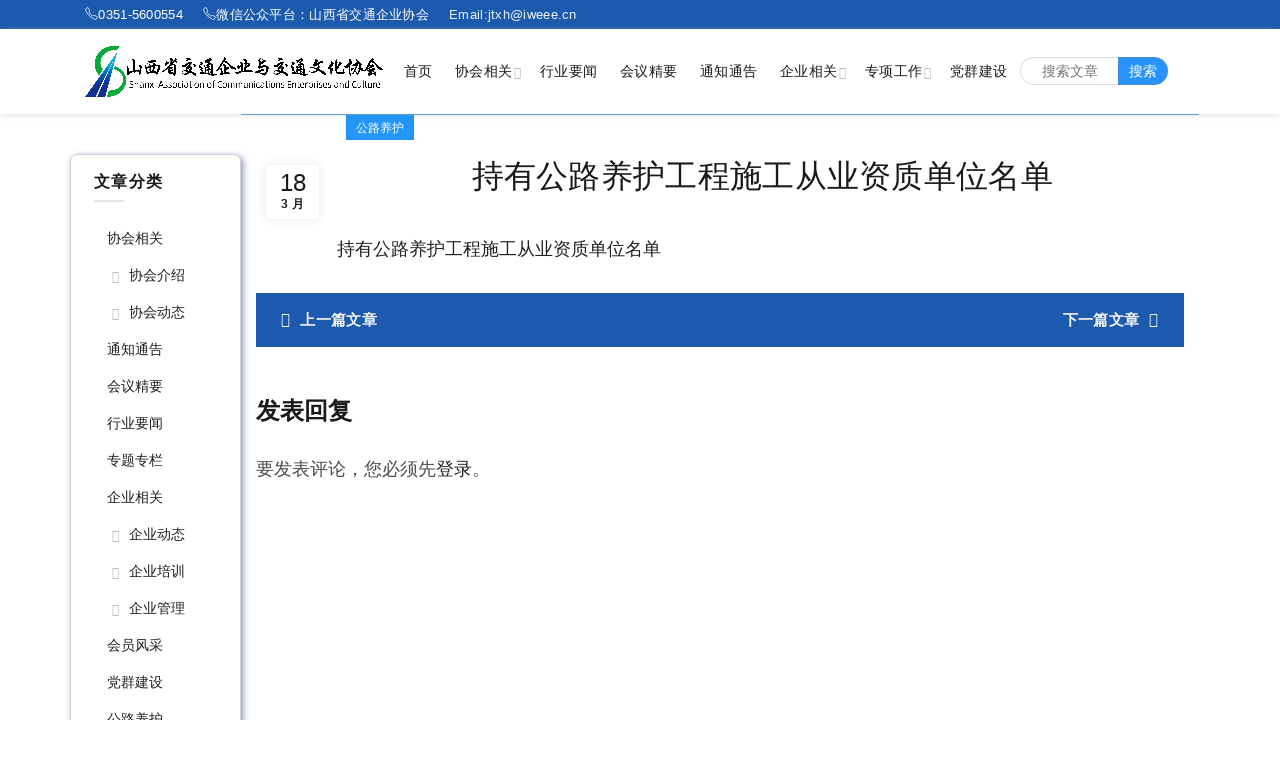

--- FILE ---
content_type: text/html; charset=UTF-8
request_url: http://www.sxjtqx.com/%E6%8C%81%E6%9C%89%E5%85%AC%E8%B7%AF%E5%85%BB%E6%8A%A4%E5%B7%A5%E7%A8%8B%E6%96%BD%E5%B7%A5%E4%BB%8E%E4%B8%9A%E8%B5%84%E8%B4%A8%E5%8D%95%E4%BD%8D%E5%90%8D%E5%8D%95/
body_size: 16954
content:
<!DOCTYPE html>
<!--[if IE 8]>
<html class="ie ie8" lang="zh-Hans">
<![endif]-->
<!--[if !(IE 7) & !(IE 8)]><!-->
<html lang="zh-Hans">
<!--<![endif]-->
<head>
	<meta charset="UTF-8">
	<meta name="viewport" content="width=device-width, initial-scale=1.0, maximum-scale=1.0, user-scalable=no">
	<link rel="profile" href="http://gmpg.org/xfn/11">
	<link rel="pingback" href="http://www.sxjtqx.com/xmlrpc.php">

	<title>持有公路养护工程施工从业资质单位名单 &#8211; 山西省交通企业与交通文化协会</title>
<meta name='robots' content='max-image-preview:large' />
	<style>img:is([sizes="auto" i], [sizes^="auto," i]) { contain-intrinsic-size: 3000px 1500px }</style>
	<link rel='dns-prefetch' href='//res.wx.qq.com' />

<link rel='dns-prefetch' href='//cdn.sxjtqx.com' />
<link rel="alternate" type="application/rss+xml" title="山西省交通企业与交通文化协会 &raquo; Feed" href="http://www.sxjtqx.com/feed/" />
<link rel="alternate" type="application/rss+xml" title="山西省交通企业与交通文化协会 &raquo; 评论 Feed" href="http://www.sxjtqx.com/comments/feed/" />
<link rel='stylesheet' id='wfnews-css' href='http://www.sxjtqx.com/wp-content/plugins/the_wfnews/modules/css/adsense-widget.css?ver=1.0' type='text/css' media='all' />
<link rel='stylesheet' id='layerslider-css' href='http://www.sxjtqx.com/wp-content/plugins/LayerSlider/assets/static/layerslider/css/layerslider.css?ver=7.9.9' type='text/css' media='all' />
<link rel='stylesheet' id='wp-block-library-css' href='http://www.sxjtqx.com/wp-includes/css/dist/block-library/style.min.css' type='text/css' media='all' />
<style id='classic-theme-styles-inline-css' type='text/css'>
/*! This file is auto-generated */
.wp-block-button__link{color:#fff;background-color:#32373c;border-radius:9999px;box-shadow:none;text-decoration:none;padding:calc(.667em + 2px) calc(1.333em + 2px);font-size:1.125em}.wp-block-file__button{background:#32373c;color:#fff;text-decoration:none}
</style>
<style id='global-styles-inline-css' type='text/css'>
:root{--wp--preset--aspect-ratio--square: 1;--wp--preset--aspect-ratio--4-3: 4/3;--wp--preset--aspect-ratio--3-4: 3/4;--wp--preset--aspect-ratio--3-2: 3/2;--wp--preset--aspect-ratio--2-3: 2/3;--wp--preset--aspect-ratio--16-9: 16/9;--wp--preset--aspect-ratio--9-16: 9/16;--wp--preset--color--black: #000000;--wp--preset--color--cyan-bluish-gray: #abb8c3;--wp--preset--color--white: #ffffff;--wp--preset--color--pale-pink: #f78da7;--wp--preset--color--vivid-red: #cf2e2e;--wp--preset--color--luminous-vivid-orange: #ff6900;--wp--preset--color--luminous-vivid-amber: #fcb900;--wp--preset--color--light-green-cyan: #7bdcb5;--wp--preset--color--vivid-green-cyan: #00d084;--wp--preset--color--pale-cyan-blue: #8ed1fc;--wp--preset--color--vivid-cyan-blue: #0693e3;--wp--preset--color--vivid-purple: #9b51e0;--wp--preset--gradient--vivid-cyan-blue-to-vivid-purple: linear-gradient(135deg,rgba(6,147,227,1) 0%,rgb(155,81,224) 100%);--wp--preset--gradient--light-green-cyan-to-vivid-green-cyan: linear-gradient(135deg,rgb(122,220,180) 0%,rgb(0,208,130) 100%);--wp--preset--gradient--luminous-vivid-amber-to-luminous-vivid-orange: linear-gradient(135deg,rgba(252,185,0,1) 0%,rgba(255,105,0,1) 100%);--wp--preset--gradient--luminous-vivid-orange-to-vivid-red: linear-gradient(135deg,rgba(255,105,0,1) 0%,rgb(207,46,46) 100%);--wp--preset--gradient--very-light-gray-to-cyan-bluish-gray: linear-gradient(135deg,rgb(238,238,238) 0%,rgb(169,184,195) 100%);--wp--preset--gradient--cool-to-warm-spectrum: linear-gradient(135deg,rgb(74,234,220) 0%,rgb(151,120,209) 20%,rgb(207,42,186) 40%,rgb(238,44,130) 60%,rgb(251,105,98) 80%,rgb(254,248,76) 100%);--wp--preset--gradient--blush-light-purple: linear-gradient(135deg,rgb(255,206,236) 0%,rgb(152,150,240) 100%);--wp--preset--gradient--blush-bordeaux: linear-gradient(135deg,rgb(254,205,165) 0%,rgb(254,45,45) 50%,rgb(107,0,62) 100%);--wp--preset--gradient--luminous-dusk: linear-gradient(135deg,rgb(255,203,112) 0%,rgb(199,81,192) 50%,rgb(65,88,208) 100%);--wp--preset--gradient--pale-ocean: linear-gradient(135deg,rgb(255,245,203) 0%,rgb(182,227,212) 50%,rgb(51,167,181) 100%);--wp--preset--gradient--electric-grass: linear-gradient(135deg,rgb(202,248,128) 0%,rgb(113,206,126) 100%);--wp--preset--gradient--midnight: linear-gradient(135deg,rgb(2,3,129) 0%,rgb(40,116,252) 100%);--wp--preset--font-size--small: 13px;--wp--preset--font-size--medium: 20px;--wp--preset--font-size--large: 36px;--wp--preset--font-size--x-large: 42px;--wp--preset--spacing--20: 0.44rem;--wp--preset--spacing--30: 0.67rem;--wp--preset--spacing--40: 1rem;--wp--preset--spacing--50: 1.5rem;--wp--preset--spacing--60: 2.25rem;--wp--preset--spacing--70: 3.38rem;--wp--preset--spacing--80: 5.06rem;--wp--preset--shadow--natural: 6px 6px 9px rgba(0, 0, 0, 0.2);--wp--preset--shadow--deep: 12px 12px 50px rgba(0, 0, 0, 0.4);--wp--preset--shadow--sharp: 6px 6px 0px rgba(0, 0, 0, 0.2);--wp--preset--shadow--outlined: 6px 6px 0px -3px rgba(255, 255, 255, 1), 6px 6px rgba(0, 0, 0, 1);--wp--preset--shadow--crisp: 6px 6px 0px rgba(0, 0, 0, 1);}:where(.is-layout-flex){gap: 0.5em;}:where(.is-layout-grid){gap: 0.5em;}body .is-layout-flex{display: flex;}.is-layout-flex{flex-wrap: wrap;align-items: center;}.is-layout-flex > :is(*, div){margin: 0;}body .is-layout-grid{display: grid;}.is-layout-grid > :is(*, div){margin: 0;}:where(.wp-block-columns.is-layout-flex){gap: 2em;}:where(.wp-block-columns.is-layout-grid){gap: 2em;}:where(.wp-block-post-template.is-layout-flex){gap: 1.25em;}:where(.wp-block-post-template.is-layout-grid){gap: 1.25em;}.has-black-color{color: var(--wp--preset--color--black) !important;}.has-cyan-bluish-gray-color{color: var(--wp--preset--color--cyan-bluish-gray) !important;}.has-white-color{color: var(--wp--preset--color--white) !important;}.has-pale-pink-color{color: var(--wp--preset--color--pale-pink) !important;}.has-vivid-red-color{color: var(--wp--preset--color--vivid-red) !important;}.has-luminous-vivid-orange-color{color: var(--wp--preset--color--luminous-vivid-orange) !important;}.has-luminous-vivid-amber-color{color: var(--wp--preset--color--luminous-vivid-amber) !important;}.has-light-green-cyan-color{color: var(--wp--preset--color--light-green-cyan) !important;}.has-vivid-green-cyan-color{color: var(--wp--preset--color--vivid-green-cyan) !important;}.has-pale-cyan-blue-color{color: var(--wp--preset--color--pale-cyan-blue) !important;}.has-vivid-cyan-blue-color{color: var(--wp--preset--color--vivid-cyan-blue) !important;}.has-vivid-purple-color{color: var(--wp--preset--color--vivid-purple) !important;}.has-black-background-color{background-color: var(--wp--preset--color--black) !important;}.has-cyan-bluish-gray-background-color{background-color: var(--wp--preset--color--cyan-bluish-gray) !important;}.has-white-background-color{background-color: var(--wp--preset--color--white) !important;}.has-pale-pink-background-color{background-color: var(--wp--preset--color--pale-pink) !important;}.has-vivid-red-background-color{background-color: var(--wp--preset--color--vivid-red) !important;}.has-luminous-vivid-orange-background-color{background-color: var(--wp--preset--color--luminous-vivid-orange) !important;}.has-luminous-vivid-amber-background-color{background-color: var(--wp--preset--color--luminous-vivid-amber) !important;}.has-light-green-cyan-background-color{background-color: var(--wp--preset--color--light-green-cyan) !important;}.has-vivid-green-cyan-background-color{background-color: var(--wp--preset--color--vivid-green-cyan) !important;}.has-pale-cyan-blue-background-color{background-color: var(--wp--preset--color--pale-cyan-blue) !important;}.has-vivid-cyan-blue-background-color{background-color: var(--wp--preset--color--vivid-cyan-blue) !important;}.has-vivid-purple-background-color{background-color: var(--wp--preset--color--vivid-purple) !important;}.has-black-border-color{border-color: var(--wp--preset--color--black) !important;}.has-cyan-bluish-gray-border-color{border-color: var(--wp--preset--color--cyan-bluish-gray) !important;}.has-white-border-color{border-color: var(--wp--preset--color--white) !important;}.has-pale-pink-border-color{border-color: var(--wp--preset--color--pale-pink) !important;}.has-vivid-red-border-color{border-color: var(--wp--preset--color--vivid-red) !important;}.has-luminous-vivid-orange-border-color{border-color: var(--wp--preset--color--luminous-vivid-orange) !important;}.has-luminous-vivid-amber-border-color{border-color: var(--wp--preset--color--luminous-vivid-amber) !important;}.has-light-green-cyan-border-color{border-color: var(--wp--preset--color--light-green-cyan) !important;}.has-vivid-green-cyan-border-color{border-color: var(--wp--preset--color--vivid-green-cyan) !important;}.has-pale-cyan-blue-border-color{border-color: var(--wp--preset--color--pale-cyan-blue) !important;}.has-vivid-cyan-blue-border-color{border-color: var(--wp--preset--color--vivid-cyan-blue) !important;}.has-vivid-purple-border-color{border-color: var(--wp--preset--color--vivid-purple) !important;}.has-vivid-cyan-blue-to-vivid-purple-gradient-background{background: var(--wp--preset--gradient--vivid-cyan-blue-to-vivid-purple) !important;}.has-light-green-cyan-to-vivid-green-cyan-gradient-background{background: var(--wp--preset--gradient--light-green-cyan-to-vivid-green-cyan) !important;}.has-luminous-vivid-amber-to-luminous-vivid-orange-gradient-background{background: var(--wp--preset--gradient--luminous-vivid-amber-to-luminous-vivid-orange) !important;}.has-luminous-vivid-orange-to-vivid-red-gradient-background{background: var(--wp--preset--gradient--luminous-vivid-orange-to-vivid-red) !important;}.has-very-light-gray-to-cyan-bluish-gray-gradient-background{background: var(--wp--preset--gradient--very-light-gray-to-cyan-bluish-gray) !important;}.has-cool-to-warm-spectrum-gradient-background{background: var(--wp--preset--gradient--cool-to-warm-spectrum) !important;}.has-blush-light-purple-gradient-background{background: var(--wp--preset--gradient--blush-light-purple) !important;}.has-blush-bordeaux-gradient-background{background: var(--wp--preset--gradient--blush-bordeaux) !important;}.has-luminous-dusk-gradient-background{background: var(--wp--preset--gradient--luminous-dusk) !important;}.has-pale-ocean-gradient-background{background: var(--wp--preset--gradient--pale-ocean) !important;}.has-electric-grass-gradient-background{background: var(--wp--preset--gradient--electric-grass) !important;}.has-midnight-gradient-background{background: var(--wp--preset--gradient--midnight) !important;}.has-small-font-size{font-size: var(--wp--preset--font-size--small) !important;}.has-medium-font-size{font-size: var(--wp--preset--font-size--medium) !important;}.has-large-font-size{font-size: var(--wp--preset--font-size--large) !important;}.has-x-large-font-size{font-size: var(--wp--preset--font-size--x-large) !important;}
:where(.wp-block-post-template.is-layout-flex){gap: 1.25em;}:where(.wp-block-post-template.is-layout-grid){gap: 1.25em;}
:where(.wp-block-columns.is-layout-flex){gap: 2em;}:where(.wp-block-columns.is-layout-grid){gap: 2em;}
:root :where(.wp-block-pullquote){font-size: 1.5em;line-height: 1.6;}
</style>
<link rel='stylesheet' id='the_wfnews-css' href='http://www.sxjtqx.com/wp-content/plugins/the_wfnews/modules/css/the_wfnews.css' type='text/css' media='all' />
<link rel='stylesheet' id='fontawesome-5.8.1-css' href='http://www.sxjtqx.com/wp-content/plugins/the_wfnews/modules/fonts/font-awesome/css/fontawesome-all.min.css?ver=5.8.1' type='text/css' media='all' />


<link rel='stylesheet' id='bootstrap-v4-css' href='http://www.sxjtqx.com/wp-content/plugins/the_wfnews/modules/css/bootstrap.min.css?ver=4.1.3' type='text/css' media='all' />
<link rel='stylesheet' id='font-awesome-css-css' href='http://www.sxjtqx.com/wp-content/themes/basel/css/font-awesome.min.css?ver=5.1.0' type='text/css' media='all' />
<link rel='stylesheet' id='bootstrap-css' href='http://www.sxjtqx.com/wp-content/themes/basel/css/bootstrap.min.css?ver=5.1.0' type='text/css' media='all' />
<link rel='stylesheet' id='basel-style-css' href='http://www.sxjtqx.com/wp-content/themes/basel/style.css?ver=5.1.0' type='text/css' media='all' />
<link rel='stylesheet' id='js_composer_front-css' href='http://www.sxjtqx.com/wp-content/plugins/js_composer/assets/css/js_composer.min.css?ver=8.5' type='text/css' media='all' />
<script type="text/javascript" src="http://www.sxjtqx.com/wp-includes/js/jquery/jquery.min.js?ver=3.7.1" id="jquery-core-js"></script>
<script type="text/javascript" src="http://www.sxjtqx.com/wp-includes/js/jquery/jquery-migrate.min.js?ver=3.4.1" id="jquery-migrate-js"></script>
<script type="text/javascript" id="wpjam-ajax-js-before">
/* <![CDATA[ */
var ajaxurl	= "http://www.sxjtqx.com/wp-admin/admin-ajax.php";
/* ]]> */
</script>
<script type="text/javascript" src="http://www.sxjtqx.com/wp-content/plugins/wpjam-basic/static/ajax.js" id="wpjam-ajax-js"></script>
<script type="text/javascript" src="http://www.sxjtqx.com/wp-content/plugins/the_wfnews/modules/js/theme.js?ver=1.0.0" id="wfnews-custom-js"></script>
<script type="text/javascript" src="http://www.sxjtqx.com/wp-content/plugins/the_wfnews/modules/js/myloadmore.js?ver=1.0.0" id="wfnews-myloadmore-js"></script>
<script type="text/javascript" src="http://www.sxjtqx.com/wp-content/plugins/the_wfnews/modules/js/loadmore.js?ver=1.0.0" id="wfnews-loadmore-js"></script>
<script type="text/javascript" src="http://www.sxjtqx.com/wp-content/plugins/the_wfnews/modules/js/popper.min.js?ver=1.0.0" id="popper-js"></script>
<script type="text/javascript" src="http://www.sxjtqx.com/wp-content/plugins/the_wfnews/modules/js/bootstrap.min.js?ver=4.1.3" id="bootstrap-v4-js"></script>
<script type="text/javascript" src="https://res.wx.qq.com/open/js/jweixin-1.6.0.js" id="jweixin-js"></script>
<script type="text/javascript" id="jweixin-js-after">
/* <![CDATA[ */
let weixin_share	= {"appid":"wx15fc1f4409341a14","debug":null,"timestamp":1769749167,"nonce_str":"bYB8HXur0ffEaChr","signature":"9b63050b7f49a0f6155569b0ede92d9858e72821","img":"","title":"持有公路养护工程施工从业资质单位名单山西省交通企业与交通文化协会","desc":"","link":"http:\/\/www.sxjtqx.com\/%E6%8C%81%E6%9C%89%E5%85%AC%E8%B7%AF%E5%85%BB%E6%8A%A4%E5%B7%A5%E7%A8%8B%E6%96%BD%E5%B7%A5%E4%BB%8E%E4%B8%9A%E8%B5%84%E8%B4%A8%E5%8D%95%E4%BD%8D%E5%90%8D%E5%8D%95\/","jsApiList":["checkJsApi","updateAppMessageShareData","updateTimelineShareData"],"openTagList":["wx-open-audio","wx-open-launch-app","wx-open-launch-weapp"]};

	weixin_share.desc	= weixin_share.desc || weixin_share.link;

	/*微信 JS SDK 封装*/
	wx.config({
		debug:			weixin_share.debug,
		appId: 			weixin_share.appid,
		timestamp:		weixin_share.timestamp,
		nonceStr:		weixin_share.nonce_str,
		signature:		weixin_share.signature,
		jsApiList:		weixin_share.jsApiList,
		openTagList:	weixin_share.openTagList
	});

	wx.ready(function(){
		wx.updateAppMessageShareData({
			title:	weixin_share.title,
			desc:	weixin_share.desc,
			link: 	weixin_share.link,
			imgUrl:	weixin_share.img,
			success: function(res){
				console.log(res);
			}
		});

		wx.updateTimelineShareData({
			title:	weixin_share.title,
			link: 	weixin_share.link,
			imgUrl:	weixin_share.img,
			success: function(res){
				console.log(res);
			}
		});
	});

	wx.error(function(res){
		console.log(res);
	});
/* ]]> */
</script>
<!--[if lt IE 9]>
<script type="text/javascript" src="http://www.sxjtqx.com/wp-content/themes/basel/js/html5.min.js?ver=5.1.0" id="basel_html5shiv-js"></script>
<![endif]-->
<script></script><meta name="generator" content="Powered by LayerSlider 7.9.9 - Build Heros, Sliders, and Popups. Create Animations and Beautiful, Rich Web Content as Easy as Never Before on WordPress." />
<!-- LayerSlider updates and docs at: https://layerslider.com -->

<link rel="canonical" href="http://www.sxjtqx.com/%e6%8c%81%e6%9c%89%e5%85%ac%e8%b7%af%e5%85%bb%e6%8a%a4%e5%b7%a5%e7%a8%8b%e6%96%bd%e5%b7%a5%e4%bb%8e%e4%b8%9a%e8%b5%84%e8%b4%a8%e5%8d%95%e4%bd%8d%e5%90%8d%e5%8d%95/" />
<link rel="alternate" title="oEmbed (JSON)" type="application/json+oembed" href="http://www.sxjtqx.com/wp-json/oembed/1.0/embed?url=http%3A%2F%2Fwww.sxjtqx.com%2F%25e6%258c%2581%25e6%259c%2589%25e5%2585%25ac%25e8%25b7%25af%25e5%2585%25bb%25e6%258a%25a4%25e5%25b7%25a5%25e7%25a8%258b%25e6%2596%25bd%25e5%25b7%25a5%25e4%25bb%258e%25e4%25b8%259a%25e8%25b5%2584%25e8%25b4%25a8%25e5%258d%2595%25e4%25bd%258d%25e5%2590%258d%25e5%258d%2595%2F" />
<link rel="alternate" title="oEmbed (XML)" type="text/xml+oembed" href="http://www.sxjtqx.com/wp-json/oembed/1.0/embed?url=http%3A%2F%2Fwww.sxjtqx.com%2F%25e6%258c%2581%25e6%259c%2589%25e5%2585%25ac%25e8%25b7%25af%25e5%2585%25bb%25e6%258a%25a4%25e5%25b7%25a5%25e7%25a8%258b%25e6%2596%25bd%25e5%25b7%25a5%25e4%25bb%258e%25e4%25b8%259a%25e8%25b5%2584%25e8%25b4%25a8%25e5%258d%2595%25e4%25bd%258d%25e5%2590%258d%25e5%258d%2595%2F&#038;format=xml" />
<meta name="theme-color" content="#27a4f7">        <style> 
            	
			/* Shop popup */
			
			.basel-promo-popup {
			   max-width: 900px;
			}
	
            .site-logo {
                width: 16%;
            }    

            .site-logo img {
                max-width: 463px;
                max-height: 85px;
            }    

                            .right-column {
                    width: 30px;
                }  
            
                            .basel-woocommerce-layered-nav .basel-scroll {
                    max-height: 280px;
                }
            
			/* header Banner */
			.header-banner {
				height: 40px;
			}
	
			.header-banner-display .website-wrapper {
				margin-top:40px;
			}	

            /* Topbar height configs */

			.topbar-menu ul > li {
				line-height: 29px;
			}
			
			.topbar-wrapp,
			.topbar-content:before {
				height: 29px;
			}
			
			.sticky-header-prepared.basel-top-bar-on .header-shop, 
			.sticky-header-prepared.basel-top-bar-on .header-split,
			.enable-sticky-header.basel-header-overlap.basel-top-bar-on .main-header {
				top: 29px;
			}

            /* Header height configs */

            /* Limit logo image height for according to header height */
            .site-logo img {
                max-height: 85px;
            } 

            /* And for sticky header logo also */
            .act-scroll .site-logo img,
            .header-clone .site-logo img {
                max-height: 75px;
            }   

            /* Set sticky headers height for cloned headers based on menu links line height */
            .header-clone .main-nav .menu > li > a {
                height: 75px;
                line-height: 75px;
            } 

            /* Height for switch logos */

            .sticky-header-real:not(.global-header-menu-top) .switch-logo-enable .basel-logo {
                height: 85px;
            }

            .sticky-header-real:not(.global-header-menu-top) .act-scroll .switch-logo-enable .basel-logo {
                height: 75px;
            }

            .sticky-header-real:not(.global-header-menu-top) .act-scroll .switch-logo-enable {
                transform: translateY(-75px);
                -webkit-transform: translateY(-75px);
            }

                            /* Header height for these layouts based on it's menu links line height */
                .main-nav .menu > li > a {
                    height: 85px;
                    line-height: 85px;
                }  
                /* The same for sticky header */
                .act-scroll .main-nav .menu > li > a {
                    height: 75px;
                    line-height: 75px;
                }  
            
            
            
            
            /* Page headings settings for heading overlap. Calculate on the header height base */

            .basel-header-overlap .title-size-default,
            .basel-header-overlap .title-size-small,
            .basel-header-overlap .title-shop.without-title.title-size-default,
            .basel-header-overlap .title-shop.without-title.title-size-small {
                padding-top: 125px;
            }


            .basel-header-overlap .title-shop.without-title.title-size-large,
            .basel-header-overlap .title-size-large {
                padding-top: 205px;
            }

            @media (max-width: 991px) {

				/* header Banner */
				.header-banner {
					height: 40px;
				}
	
				.header-banner-display .website-wrapper {
					margin-top:40px;
				}

	            /* Topbar height configs */
				.topbar-menu ul > li {
					line-height: 42px;
				}
				
				.topbar-wrapp,
				.topbar-content:before {
					height: 42px;
				}
				
				.sticky-header-prepared.basel-top-bar-on .header-shop, 
				.sticky-header-prepared.basel-top-bar-on .header-split,
				.enable-sticky-header.basel-header-overlap.basel-top-bar-on .main-header {
					top: 42px;
				}

                /* Set header height for mobile devices */
                .main-header .wrapp-header {
                    min-height: 60px;
                } 

                /* Limit logo image height for mobile according to mobile header height */
                .site-logo img {
                    max-height: 60px;
                }   

                /* Limit logo on sticky header. Both header real and header cloned */
                .act-scroll .site-logo img,
                .header-clone .site-logo img {
                    max-height: 60px;
                }

                /* Height for switch logos */

                .main-header .switch-logo-enable .basel-logo {
                    height: 60px;
                }

                .sticky-header-real:not(.global-header-menu-top) .act-scroll .switch-logo-enable .basel-logo {
                    height: 60px;
                }

                .sticky-header-real:not(.global-header-menu-top) .act-scroll .switch-logo-enable {
                    transform: translateY(-60px);
                    -webkit-transform: translateY(-60px);
                }

                /* Page headings settings for heading overlap. Calculate on the MOBILE header height base */
                .basel-header-overlap .title-size-default,
                .basel-header-overlap .title-size-small,
                .basel-header-overlap .title-shop.without-title.title-size-default,
                .basel-header-overlap .title-shop.without-title.title-size-small {
                    padding-top: 80px;
                }

                .basel-header-overlap .title-shop.without-title.title-size-large,
                .basel-header-overlap .title-size-large {
                    padding-top: 120px;
                }
 
            }
     
                    </style>
        
        
		<meta name="generator" content="Powered by WPBakery Page Builder - drag and drop page builder for WordPress."/>
<link rel="icon" href="http://cdn.sxjtqx.com/wp-content/uploads/2020/11/cropped-%E4%BA%A4%E9%80%9A%E5%8D%8F%E4%BC%9Alogo2.png?imageMogr2/thumbnail/!64x64r|imageMogr2/gravity/Center/crop/64x64/quality/100" sizes="32x32" />
<link rel="icon" href="http://cdn.sxjtqx.com/wp-content/uploads/2020/11/cropped-%E4%BA%A4%E9%80%9A%E5%8D%8F%E4%BC%9Alogo2.png?imageMogr2/thumbnail/!384x384r|imageMogr2/gravity/Center/crop/384x384/quality/100" sizes="192x192" />
<link rel="apple-touch-icon" href="http://cdn.sxjtqx.com/wp-content/uploads/2020/11/cropped-%E4%BA%A4%E9%80%9A%E5%8D%8F%E4%BC%9Alogo2.png?imageMogr2/thumbnail/!360x360r|imageMogr2/gravity/Center/crop/360x360/quality/100" />
<meta name="msapplication-TileImage" content="http://cdn.sxjtqx.com/wp-content/uploads/2020/11/cropped-交通协会logo2.png" />
<style data-type="basel-dynamic-css">body, .basel-dark .main-page-wrapper{}.page-title-default{background-color:#278ff7;background-size:cover;background-position:center center;}.topbar-wrapp{background-color:#1b5aad;}.main-header, .sticky-header.header-clone, .header-spacing{}.main-header{border-color:rgba(30,115,190,0.7);border-style:dashed;}.footer-container{background-color:rgba(36,133,229,0.87);}body{font-family: 思源黑体, Arial, Helvetica, sans-serif;font-size: 15px;}h1 a, h2 a, h3 a, h4 a, h5 a, h6 a, h1, h2, h3, h4, h5, h6, .title{font-family: 思源黑体, Arial, Helvetica, sans-serif;}

.product-title a,
.post-slide .entry-title a,
.category-grid-item .hover-mask h3,
.basel-search-full-screen .basel-search-inner input[type="text"],
.blog-post-loop .entry-title,
.post-title-large-image .entry-title,
.single-product-content .entry-title
		{font-family: 思源黑体, Arial, Helvetica, sans-serif;}.title-alt, .subtitle, .font-alt, .basel-entry-meta{font-family: 思源黑体, Arial, Helvetica, sans-serif;font-weight: 400;}.widgettitle, .widget-title{font-family: 思源黑体, Arial, Helvetica, sans-serif;}.main-nav .menu > li > a{font-family: 思源黑体, Arial, Helvetica, sans-serif;}.color-primary,.mobile-nav ul li.current-menu-item > a,.main-nav .menu > li.current-menu-item > a,.main-nav .menu > li.onepage-link.current-menu-item > a,.main-nav .menu > li > a:hover,.main-nav .menu > li > a:focus,.basel-navigation .menu>li.menu-item-design-default ul li:hover>a,.basel-navigation .menu > li.menu-item-design-full-width .sub-menu li a:hover, .basel-navigation .menu > li.menu-item-design-sized .sub-menu li a:hover,.basel-product-categories.responsive-cateogires li.current-cat > a, .basel-product-categories.responsive-cateogires li.current-cat-parent > a,.basel-product-categories.responsive-cateogires li.current-cat-ancestor > a,.basel-my-account-links a:hover:before, .basel-my-account-links a:focus:before,.mega-menu-list > li > a:hover,.mega-menu-list .sub-sub-menu li a:hover,a[href^=tel],.topbar-menu ul > li > .sub-menu-dropdown li > a:hover,.btn.btn-color-primary.btn-style-bordered,.button.btn-color-primary.btn-style-bordered,button.btn-color-primary.btn-style-bordered,.added_to_cart.btn-color-primary.btn-style-bordered,input[type=submit].btn-color-primary.btn-style-bordered,a.login-to-prices-msg,a.login-to-prices-msg:hover,.basel-dark .single-product-content .entry-summary .yith-wcwl-add-to-wishlist .yith-wcwl-wishlistaddedbrowse a:before, .basel-dark .single-product-content .entry-summary .yith-wcwl-add-to-wishlist .yith-wcwl-wishlistexistsbrowse a:before,.basel-dark .read-more-section .btn-read-more,.basel-dark .products-footer .basel-blog-load-more, .basel-dark .products-footer .basel-products-load-more, .basel-dark .products-footer .basel-portfolio-load-more, .basel-dark .blog-footer .basel-blog-load-more, .basel-dark .blog-footer .basel-products-load-more, .basel-dark .blog-footer .basel-portfolio-load-more, .basel-dark .portfolio-footer .basel-blog-load-more, .basel-dark .portfolio-footer .basel-products-load-more, .basel-dark .portfolio-footer .basel-portfolio-load-more,.basel-dark .color-primary,.basel-hover-link .swap-elements .btn-add a,.basel-hover-link .swap-elements .btn-add a:hover,.basel-hover-link .swap-elements .btn-add a:focus,.blog-post-loop .entry-title a:hover,.blog-post-loop.sticky .entry-title:before,.post-slide .entry-title a:hover,.comments-area .reply a,.single-post-navigation a:hover,blockquote footer:before,blockquote cite,.format-quote .entry-content blockquote cite, .format-quote .entry-content blockquote cite a,.basel-entry-meta .meta-author a,.search-no-results.woocommerce .site-content:before,.search-no-results .not-found .entry-header:before,.login-form-footer .lost_password:hover, .login-form-footer .lost_password:focus,.error404 .page-title,.menu-label-new:after,.widget_shopping_cart .product_list_widget li .quantity .amount,.product_list_widget li ins .amount,.price ins > .amount,.price ins,.single-product .price,.single-product .price .amount,.popup-quick-view .price,.popup-quick-view .price .amount,.basel-products-nav .product-short .price,.basel-products-nav .product-short .price .amount,.star-rating span:before,.comment-respond .stars a:hover:after,.comment-respond .stars a.active:after,.single-product-content .comment-form .stars span a:hover,.single-product-content .comment-form .stars span a.active,.tabs-layout-accordion .basel-tab-wrapper .basel-accordion-title:hover,.tabs-layout-accordion .basel-tab-wrapper .basel-accordion-title.active,.single-product-content .woocommerce-product-details__short-description ul > li:before, .single-product-content #tab-description ul > li:before, .blog-post-loop .entry-content ul > li:before, .comments-area .comment-list li ul > li:before,.brands-list .brand-item a:hover,.footer-container .footer-widget-collapse.footer-widget-opened .widget-title:after,.sidebar-widget li a:hover, .filter-widget li a:hover,.sidebar-widget li > ul li a:hover, .filter-widget li > ul li a:hover,.basel-price-filter ul li a:hover .amount,.basel-hover-effect-4 .swap-elements > a,.basel-hover-effect-4 .swap-elements > a:hover,.product-grid-item .basel-product-cats a:hover, .product-grid-item .basel-product-brands-links a:hover,.wishlist_table tr td.product-price ins .amount,.basel-buttons .product-compare-button > a.added:before,.basel-buttons .basel-wishlist-btn > a.added:before,.single-product-content .entry-summary .yith-wcwl-add-to-wishlist a:hover,.single-product-content .container .entry-summary .yith-wcwl-add-to-wishlist a:hover:before,.single-product-content .entry-summary .yith-wcwl-add-to-wishlist .yith-wcwl-wishlistaddedbrowse a:before, .single-product-content .entry-summary .yith-wcwl-add-to-wishlist .yith-wcwl-wishlistexistsbrowse a:before,.single-product-content .entry-summary .yith-wcwl-add-to-wishlist .yith-wcwl-add-button.feid-in > a:before,.basel-sticky-btn .basel-sticky-btn-wishlist a.added, .basel-sticky-btn .basel-sticky-btn-wishlist a:hover,.single-product-content .entry-summary .wishlist-btn-wrapper a:hover,.single-product-content .entry-summary .wishlist-btn-wrapper a:hover:before,.single-product-content .entry-summary .wishlist-btn-wrapper a.added:before,.vendors-list ul li a:hover,.product-list-item .product-list-buttons .basel-wishlist-btn a:hover,.product-list-item .product-list-buttons .basel-wishlist-btn a:focus, .product-list-item .product-list-buttons .product-compare-button a:hover,.product-list-item .product-list-buttons .product-compare-button a:focus,.product-list-item .product-list-buttons .basel-wishlist-btn > a.added:before,.product-list-item .product-list-buttons .product-compare-button > a.added:before,.basel-sticky-btn .basel-sticky-btn-compare a.added, .basel-sticky-btn .basel-sticky-btn-compare a:hover,.single-product-content .entry-summary .compare-btn-wrapper a:hover,.single-product-content .entry-summary .compare-btn-wrapper a:hover:before,.single-product-content .entry-summary .compare-btn-wrapper a.added:before,.single-product-content .entry-summary .basel-sizeguide-btn:hover,.single-product-content .entry-summary .basel-sizeguide-btn:hover:before,.blog-post-loop .entry-content ul li:before,.basel-menu-price .menu-price-price,.basel-menu-price.cursor-pointer:hover .menu-price-title,.comments-area #cancel-comment-reply-link:hover,.comments-area .comment-body .comment-edit-link:hover,.popup-quick-view .entry-summary .entry-title a:hover,.wpb_text_column ul:not(.social-icons) > li:before,.widget_product_categories .basel-cats-toggle:hover,.widget_product_categories .toggle-active,.widget_product_categories li.current-cat-parent > a, .widget_product_categories li.current-cat > a,.woocommerce-checkout-review-order-table tfoot .order-total td .amount,.widget_shopping_cart .product_list_widget li .remove:hover,.basel-active-filters .widget_layered_nav_filters ul li a .amount,.title-wrapper.basel-title-color-primary .title-subtitle,.widget_shopping_cart .widget_shopping_cart_content > .total .amount,.color-scheme-light .vc_tta-tabs.vc_tta-tabs-position-top.vc_tta-style-classic .vc_tta-tab.vc_active > a,.wpb-js-composer .vc_tta.vc_general.vc_tta-style-classic .vc_tta-tab.vc_active > a{color:#2596f9;}.wishlist-info-widget .wishlist-count,.basel-toolbar-compare .compare-count,.basel-cart-design-2 > a .basel-cart-number,.basel-cart-design-3 > a .basel-cart-number,.basel-sticky-sidebar-opener:not(.sticky-toolbar):hover,.basel-sticky-sidebar-opener:not(.sticky-toolbar):focus,.btn.btn-color-primary,.button.btn-color-primary,button.btn-color-primary,.added_to_cart.btn-color-primary,input[type=submit].btn-color-primary,.btn.btn-color-primary:hover, .btn.btn-color-primary:focus, .button.btn-color-primary:hover, .button.btn-color-primary:focus, button.btn-color-primary:hover, button.btn-color-primary:focus, .added_to_cart.btn-color-primary:hover, .added_to_cart.btn-color-primary:focus, input[type=submit].btn-color-primary:hover, input[type=submit].btn-color-primary:focus,.btn.btn-color-primary.btn-style-bordered:hover,.btn.btn-color-primary.btn-style-bordered:focus,.button.btn-color-primary.btn-style-bordered:hover,.button.btn-color-primary.btn-style-bordered:focus,button.btn-color-primary.btn-style-bordered:hover,button.btn-color-primary.btn-style-bordered:focus,.added_to_cart.btn-color-primary.btn-style-bordered:hover,.added_to_cart.btn-color-primary.btn-style-bordered:focus,input[type=submit].btn-color-primary.btn-style-bordered:hover,input[type=submit].btn-color-primary.btn-style-bordered:focus,.widget_shopping_cart .widget_shopping_cart_content .buttons .checkout,.widget_shopping_cart .widget_shopping_cart_content .buttons .checkout:hover, .widget_shopping_cart .widget_shopping_cart_content .buttons .checkout:focus,.basel-search-dropdown .basel-search-wrapper .basel-search-inner form button,.basel-search-dropdown .basel-search-wrapper .basel-search-inner form button:hover,.basel-search-dropdown .basel-search-wrapper .basel-search-inner form button:focus,.no-results .searchform #searchsubmit,.no-results .searchform #searchsubmit:hover,.no-results .searchform #searchsubmit:focus,.comments-area .comment-respond input[type=submit],.comments-area .comment-respond input[type=submit]:hover,.comments-area .comment-respond input[type=submit]:focus,.woocommerce .cart-collaterals .cart_totals .wc-proceed-to-checkout > a.button,.woocommerce .cart-collaterals .cart_totals .wc-proceed-to-checkout > a.button:hover,.woocommerce .cart-collaterals .cart_totals .wc-proceed-to-checkout > a.button:focus,.woocommerce .checkout_coupon .button,.woocommerce .checkout_coupon .button:hover,.woocommerce .checkout_coupon .button:focus,.woocommerce .place-order button,.woocommerce .place-order button:hover,.woocommerce .place-order button:focus,.woocommerce-order-pay #order_review .button,.woocommerce-order-pay #order_review .button:hover,.woocommerce-order-pay #order_review .button:focus,.woocommerce input[name=track],.woocommerce input[name=track]:hover,.woocommerce input[name=track]:focus,.woocommerce input[name=save_account_details],.woocommerce input[name=save_address],.woocommerce-page input[name=save_account_details],.woocommerce-page input[name=save_address],.woocommerce input[name=save_account_details]:hover,.woocommerce input[name=save_account_details]:focus,.woocommerce input[name=save_address]:hover,.woocommerce input[name=save_address]:focus,.woocommerce-page input[name=save_account_details]:hover,.woocommerce-page input[name=save_account_details]:focus,.woocommerce-page input[name=save_address]:hover,.woocommerce-page input[name=save_address]:focus,.search-no-results .not-found .entry-content .searchform #searchsubmit,.search-no-results .not-found .entry-content .searchform #searchsubmit:hover, .search-no-results .not-found .entry-content .searchform #searchsubmit:focus,.error404 .page-content > .searchform #searchsubmit,.error404 .page-content > .searchform #searchsubmit:hover,.error404 .page-content > .searchform #searchsubmit:focus,.return-to-shop .button,.return-to-shop .button:hover,.return-to-shop .button:focus,.basel-hover-excerpt .btn-add a,.basel-hover-excerpt .btn-add a:hover,.basel-hover-excerpt .btn-add a:focus,.basel-hover-standard .btn-add > a,.basel-hover-standard .btn-add > a:hover,.basel-hover-standard .btn-add > a:focus,.basel-price-table .basel-plan-footer > a,.basel-price-table .basel-plan-footer > a:hover, .basel-price-table .basel-plan-footer > a:focus,.basel-pf-btn button,.basel-pf-btn button:hover,.basel-pf-btn button:focus,.basel-info-box.box-style-border .info-btn-wrapper a,.basel-info-box.box-style-border .info-btn-wrapper a:hover,.basel-info-box.box-style-border .info-btn-wrapper a:focus,.basel-info-box2.box-style-border .info-btn-wrapper a,.basel-info-box2.box-style-border .info-btn-wrapper a:hover,.basel-info-box2.box-style-border .info-btn-wrapper a:focus,.basel-hover-quick .woocommerce-variation-add-to-cart .button,.basel-hover-quick .woocommerce-variation-add-to-cart .button:hover, .basel-hover-quick .woocommerce-variation-add-to-cart .button:focus,.product-list-item .product-list-buttons > a,.product-list-item .product-list-buttons > a:hover,.product-list-item .product-list-buttons > a:focus,.wpb_video_wrapper .button-play,.basel-navigation .menu > li.callto-btn > a,.basel-navigation .menu > li.callto-btn > a:hover,.basel-navigation .menu > li.callto-btn > a:focus,.basel-dark .products-footer .basel-blog-load-more:hover, .basel-dark .products-footer .basel-blog-load-more:focus, .basel-dark .products-footer .basel-products-load-more:hover, .basel-dark .products-footer .basel-products-load-more:focus, .basel-dark .products-footer .basel-portfolio-load-more:hover, .basel-dark .products-footer .basel-portfolio-load-more:focus, .basel-dark .blog-footer .basel-blog-load-more:hover, .basel-dark .blog-footer .basel-blog-load-more:focus, .basel-dark .blog-footer .basel-products-load-more:hover, .basel-dark .blog-footer .basel-products-load-more:focus, .basel-dark .blog-footer .basel-portfolio-load-more:hover, .basel-dark .blog-footer .basel-portfolio-load-more:focus, .basel-dark .portfolio-footer .basel-blog-load-more:hover, .basel-dark .portfolio-footer .basel-blog-load-more:focus, .basel-dark .portfolio-footer .basel-products-load-more:hover, .basel-dark .portfolio-footer .basel-products-load-more:focus, .basel-dark .portfolio-footer .basel-portfolio-load-more:hover, .basel-dark .portfolio-footer .basel-portfolio-load-more:focus,.basel-dark .feedback-form .wpcf7-submit, .basel-dark .mc4wp-form input[type=submit], .basel-dark .single_add_to_cart_button,.basel-dark .basel-compare-col .add_to_cart_button,.basel-dark .basel-compare-col .added_to_cart,.basel-dark .basel-sticky-btn .basel-sticky-add-to-cart,.basel-dark .single-product-content .comment-form .form-submit input[type=submit],.basel-dark .basel-registration-page .basel-switch-to-register, .basel-dark .register .button, .basel-dark .login .button, .basel-dark .lost_reset_password .button, .basel-dark .wishlist_table tr td.product-add-to-cart > .add_to_cart.button, .basel-dark .woocommerce .cart-actions .coupon .button,.basel-dark .feedback-form .wpcf7-submit:hover, .basel-dark .mc4wp-form input[type=submit]:hover, .basel-dark .single_add_to_cart_button:hover,.basel-dark .basel-compare-col .add_to_cart_button:hover,.basel-dark .basel-compare-col .added_to_cart:hover,.basel-dark .basel-sticky-btn .basel-sticky-add-to-cart:hover,.basel-dark .single-product-content .comment-form .form-submit input[type=submit]:hover,.basel-dark .basel-registration-page .basel-switch-to-register:hover, .basel-dark .register .button:hover, .basel-dark .login .button:hover, .basel-dark .lost_reset_password .button:hover, .basel-dark .wishlist_table tr td.product-add-to-cart > .add_to_cart.button:hover,.basel-dark .woocommerce .cart-actions .coupon .button:hover,.basel-ext-primarybtn-dark:focus, .basel-dark .feedback-form .wpcf7-submit:focus,.basel-dark .mc4wp-form input[type=submit]:focus, .basel-dark .single_add_to_cart_button:focus,.basel-dark .basel-compare-col .add_to_cart_button:focus,.basel-dark .basel-compare-col .added_to_cart:focus,.basel-dark .basel-sticky-btn .basel-sticky-add-to-cart:focus,.basel-dark .single-product-content .comment-form .form-submit input[type=submit]:focus,.basel-dark .basel-registration-page .basel-switch-to-register:focus, .basel-dark .register .button:focus, .basel-dark .login .button:focus, .basel-dark .lost_reset_password .button:focus, .basel-dark .wishlist_table tr td.product-add-to-cart > .add_to_cart.button:focus,.basel-dark .woocommerce .cart-actions .coupon .button:focus,.basel-stock-progress-bar .progress-bar,.widget_price_filter .ui-slider .ui-slider-handle:after,.widget_price_filter .ui-slider .ui-slider-range,.widget_tag_cloud .tagcloud a:hover,.widget_product_tag_cloud .tagcloud a:hover,div.bbp-submit-wrapper button,div.bbp-submit-wrapper button:hover,div.bbp-submit-wrapper button:focus,#bbpress-forums .bbp-search-form #bbp_search_submit,#bbpress-forums .bbp-search-form #bbp_search_submit:hover,#bbpress-forums .bbp-search-form #bbp_search_submit:focus,body .select2-container--default .select2-results__option--highlighted[aria-selected], .basel-add-img-msg:before,.product-video-button a:hover:before, .product-360-button a:hover:before,.mobile-nav ul li .up-icon,.scrollToTop:hover, .scrollToTop:focus,.basel-sticky-filter-btn:hover, .basel-sticky-filter-btn:focus,.categories-opened li a:active,.basel-price-table .basel-plan-price,.header-categories .secondary-header .mega-navigation,.widget_nav_mega_menu,.meta-post-categories,.slider-title:before,.title-wrapper.basel-title-style-simple .title:after,.menu-label-new,.product-label.onsale,.color-scheme-light .vc_tta-tabs.vc_tta-tabs-position-top.vc_tta-style-classic .vc_tta-tab.vc_active > a span:after,.wpb-js-composer .vc_tta.vc_general.vc_tta-style-classic .vc_tta-tab.vc_active > a span:after,.portfolio-with-bg-alt .portfolio-entry:hover .entry-header > .portfolio-info{background-color:#2596f9;}.btn.btn-color-primary,.button.btn-color-primary,button.btn-color-primary,.added_to_cart.btn-color-primary,input[type=submit].btn-color-primary,.btn.btn-color-primary:hover, .btn.btn-color-primary:focus, .button.btn-color-primary:hover, .button.btn-color-primary:focus, button.btn-color-primary:hover, button.btn-color-primary:focus, .added_to_cart.btn-color-primary:hover, .added_to_cart.btn-color-primary:focus, input[type=submit].btn-color-primary:hover, input[type=submit].btn-color-primary:focus,.btn.btn-color-primary.btn-style-bordered:hover,.btn.btn-color-primary.btn-style-bordered:focus,.button.btn-color-primary.btn-style-bordered:hover,.button.btn-color-primary.btn-style-bordered:focus,button.btn-color-primary.btn-style-bordered:hover,button.btn-color-primary.btn-style-bordered:focus,.widget_shopping_cart .widget_shopping_cart_content .buttons .checkout,.widget_shopping_cart .widget_shopping_cart_content .buttons .checkout:hover,.widget_shopping_cart .widget_shopping_cart_content .buttons .checkout:focus,.basel-search-dropdown .basel-search-wrapper .basel-search-inner form button,.basel-search-dropdown .basel-search-wrapper .basel-search-inner form button:hover,.basel-search-dropdown .basel-search-wrapper .basel-search-inner form button:focus,.comments-area .comment-respond input[type=submit],.comments-area .comment-respond input[type=submit]:hover,.comments-area .comment-respond input[type=submit]:focus,.sidebar-container .mc4wp-form input[type=submit],.sidebar-container .mc4wp-form input[type=submit]:hover,.sidebar-container .mc4wp-form input[type=submit]:focus,.footer-container .mc4wp-form input[type=submit],.footer-container .mc4wp-form input[type=submit]:hover,.footer-container .mc4wp-form input[type=submit]:focus,.filters-area .mc4wp-form input[type=submit],.filters-area .mc4wp-form input[type=submit]:hover,.filters-area .mc4wp-form input[type=submit]:focus,.woocommerce .cart-collaterals .cart_totals .wc-proceed-to-checkout > a.button,.woocommerce .cart-collaterals .cart_totals .wc-proceed-to-checkout > a.button:hover,.woocommerce .cart-collaterals .cart_totals .wc-proceed-to-checkout > a.button:focus,.woocommerce .checkout_coupon .button,.woocommerce .checkout_coupon .button:hover,.woocommerce .checkout_coupon .button:focus,.woocommerce .place-order button,.woocommerce .place-order button:hover,.woocommerce .place-order button:focus,.woocommerce-order-pay #order_review .button,.woocommerce-order-pay #order_review .button:hover,.woocommerce-order-pay #order_review .button:focus,.woocommerce input[name=track],.woocommerce input[name=track]:hover,.woocommerce input[name=track]:focus,.woocommerce input[name=save_account_details],.woocommerce input[name=save_address],.woocommerce-page input[name=save_account_details],.woocommerce-page input[name=save_address],.woocommerce input[name=save_account_details]:hover,.woocommerce input[name=save_account_details]:focus, .woocommerce input[name=save_address]:hover, .woocommerce input[name=save_address]:focus, .woocommerce-page input[name=save_account_details]:hover, .woocommerce-page input[name=save_account_details]:focus, .woocommerce-page input[name=save_address]:hover, .woocommerce-page input[name=save_address]:focus,.search-no-results .not-found .entry-content .searchform #searchsubmit,.search-no-results .not-found .entry-content .searchform #searchsubmit:hover, .search-no-results .not-found .entry-content .searchform #searchsubmit:focus,.error404 .page-content > .searchform #searchsubmit,.error404 .page-content > .searchform #searchsubmit:hover, .error404 .page-content > .searchform #searchsubmit:focus,.no-results .searchform #searchsubmit,.no-results .searchform #searchsubmit:hover,.no-results .searchform #searchsubmit:focus,.return-to-shop .button,.return-to-shop .button:hover,.return-to-shop .button:focus,.basel-hover-excerpt .btn-add a,.basel-hover-excerpt .btn-add a:hover,.basel-hover-excerpt .btn-add a:focus,.basel-hover-standard .btn-add > a,.basel-hover-standard .btn-add > a:hover,.basel-hover-standard .btn-add > a:focus,.basel-price-table .basel-plan-footer > a,.basel-price-table .basel-plan-footer > a:hover, .basel-price-table .basel-plan-footer > a:focus,.basel-pf-btn button,.basel-pf-btn button:hover,.basel-pf-btn button:focus,.basel-info-box.box-style-border .info-btn-wrapper a,.basel-info-box.box-style-border .info-btn-wrapper a:hover,.basel-info-box.box-style-border .info-btn-wrapper a:focus,.basel-info-box2.box-style-border .info-btn-wrapper a,.basel-info-box2.box-style-border .info-btn-wrapper a:hover,.basel-info-box2.box-style-border .info-btn-wrapper a:focus,.basel-hover-quick .woocommerce-variation-add-to-cart .button,.basel-hover-quick .woocommerce-variation-add-to-cart .button:hover, .basel-hover-quick .woocommerce-variation-add-to-cart .button:focus,.product-list-item .product-list-buttons > a,.product-list-item .product-list-buttons > a:hover,.product-list-item .product-list-buttons > a:focus,.wpb_video_wrapper .button-play,.woocommerce-store-notice__dismiss-link:hover,.woocommerce-store-notice__dismiss-link:focus,.basel-compare-table .compare-loader:after,.basel-sticky-sidebar-opener:not(.sticky-toolbar):hover,.basel-sticky-sidebar-opener:not(.sticky-toolbar):focus,.basel-dark .read-more-section .btn-read-more,.basel-dark .products-footer .basel-blog-load-more, .basel-dark .products-footer .basel-products-load-more, .basel-dark .products-footer .basel-portfolio-load-more, .basel-dark .blog-footer .basel-blog-load-more, .basel-dark .blog-footer .basel-products-load-more, .basel-dark .blog-footer .basel-portfolio-load-more, .basel-dark .portfolio-footer .basel-blog-load-more, .basel-dark .portfolio-footer .basel-products-load-more, .basel-dark .portfolio-footer .basel-portfolio-load-more,.basel-dark .products-footer .basel-blog-load-more:hover, .basel-dark .products-footer .basel-blog-load-more:focus, .basel-dark .products-footer .basel-products-load-more:hover, .basel-dark .products-footer .basel-products-load-more:focus, .basel-dark .products-footer .basel-portfolio-load-more:hover, .basel-dark .products-footer .basel-portfolio-load-more:focus, .basel-dark .blog-footer .basel-blog-load-more:hover, .basel-dark .blog-footer .basel-blog-load-more:focus, .basel-dark .blog-footer .basel-products-load-more:hover, .basel-dark .blog-footer .basel-products-load-more:focus, .basel-dark .blog-footer .basel-portfolio-load-more:hover, .basel-dark .blog-footer .basel-portfolio-load-more:focus, .basel-dark .portfolio-footer .basel-blog-load-more:hover, .basel-dark .portfolio-footer .basel-blog-load-more:focus, .basel-dark .portfolio-footer .basel-products-load-more:hover, .basel-dark .portfolio-footer .basel-products-load-more:focus, .basel-dark .portfolio-footer .basel-portfolio-load-more:hover, .basel-dark .portfolio-footer .basel-portfolio-load-more:focus,.basel-dark .products-footer .basel-blog-load-more:after, .basel-dark .products-footer .basel-products-load-more:after, .basel-dark .products-footer .basel-portfolio-load-more:after, .basel-dark .blog-footer .basel-blog-load-more:after, .basel-dark .blog-footer .basel-products-load-more:after, .basel-dark .blog-footer .basel-portfolio-load-more:after, .basel-dark .portfolio-footer .basel-blog-load-more:after, .basel-dark .portfolio-footer .basel-products-load-more:after, .basel-dark .portfolio-footer .basel-portfolio-load-more:after,.basel-dark .feedback-form .wpcf7-submit, .basel-dark .mc4wp-form input[type=submit], .basel-dark .single_add_to_cart_button,.basel-dark .basel-compare-col .add_to_cart_button,.basel-dark .basel-compare-col .added_to_cart,.basel-dark .basel-sticky-btn .basel-sticky-add-to-cart,.basel-dark .single-product-content .comment-form .form-submit input[type=submit],.basel-dark .basel-registration-page .basel-switch-to-register, .basel-dark .register .button, .basel-dark .login .button, .basel-dark .lost_reset_password .button, .basel-dark .wishlist_table tr td.product-add-to-cart > .add_to_cart.button, .basel-dark .woocommerce .cart-actions .coupon .button,.basel-dark .feedback-form .wpcf7-submit:hover, .basel-dark .mc4wp-form input[type=submit]:hover, .basel-dark .single_add_to_cart_button:hover,.basel-dark .basel-compare-col .add_to_cart_button:hover,.basel-dark .basel-compare-col .added_to_cart:hover,.basel-dark .basel-sticky-btn .basel-sticky-add-to-cart:hover, .basel-dark .single-product-content .comment-form .form-submit input[type=submit]:hover,.basel-dark .basel-registration-page .basel-switch-to-register:hover, .basel-dark .register .button:hover, .basel-dark .login .button:hover, .basel-dark .lost_reset_password .button:hover, .basel-dark .wishlist_table tr td.product-add-to-cart > .add_to_cart.button:hover,.basel-dark .woocommerce .cart-actions .coupon .button:hover,.basel-ext-primarybtn-dark:focus, .basel-dark .feedback-form .wpcf7-submit:focus,.basel-dark .mc4wp-form input[type=submit]:focus, .basel-dark .single_add_to_cart_button:focus,.basel-dark .basel-compare-col .add_to_cart_button:focus,.basel-dark .basel-compare-col .added_to_cart:focus,.basel-dark .basel-sticky-btn .basel-sticky-add-to-cart:focus,.basel-dark .single-product-content .comment-form .form-submit input[type=submit]:focus,.basel-dark .basel-registration-page .basel-switch-to-register:focus, .basel-dark .register .button:focus, .basel-dark .login .button:focus, .basel-dark .lost_reset_password .button:focus, .basel-dark .wishlist_table tr td.product-add-to-cart > .add_to_cart.button:focus,.basel-dark .woocommerce .cart-actions .coupon .button:focus,.cookies-buttons .cookies-accept-btn:hover,.cookies-buttons .cookies-accept-btn:focus,.blockOverlay:after,.basel-price-table:hover,.title-shop .nav-shop ul li a:after,.widget_tag_cloud .tagcloud a:hover,.widget_product_tag_cloud .tagcloud a:hover,div.bbp-submit-wrapper button,div.bbp-submit-wrapper button:hover,div.bbp-submit-wrapper button:focus,#bbpress-forums .bbp-search-form #bbp_search_submit,#bbpress-forums .bbp-search-form #bbp_search_submit:hover,#bbpress-forums .bbp-search-form #bbp_search_submit:focus,.basel-hover-link .swap-elements .btn-add a,.basel-hover-link .swap-elements .btn-add a:hover,.basel-hover-link .swap-elements .btn-add a:focus,.basel-hover-link .swap-elements .btn-add a.loading:after,.scrollToTop:hover, .scrollToTop:focus,.basel-sticky-filter-btn:hover, .basel-sticky-filter-btn:focus,blockquote{border-color:#2596f9;}.with-animation .info-box-icon svg path,.single-product-content .entry-summary .basel-sizeguide-btn:hover svg{stroke:#2596f9;}.button, 
button, 
input[type=submit],
.yith-woocompare-widget a.button.compare,
.basel-dark .basel-registration-page .basel-switch-to-register,
.basel-dark .login .button,
.basel-dark .register .button,
.basel-dark .widget_shopping_cart .buttons a,
.basel-dark .yith-woocompare-widget a.button.compare,
.basel-dark .widget_price_filter .price_slider_amount .button,
.basel-dark .woocommerce-widget-layered-nav-dropdown__submit,
.basel-dark .basel-widget-layered-nav-dropdown__submit,
.basel-dark .woocommerce .cart-actions input[name="update_cart"]{background-color:#ECECEC;}.button, 
button, 
input[type=submit],
.yith-woocompare-widget a.button.compare,
.basel-dark .basel-registration-page .basel-switch-to-register,
.basel-dark .login .button,
.basel-dark .register .button,
.basel-dark .widget_shopping_cart .buttons a,
.basel-dark .yith-woocompare-widget a.button.compare,
.basel-dark .widget_price_filter .price_slider_amount .button,
.basel-dark .woocommerce-widget-layered-nav-dropdown__submit,
.basel-dark .basel-widget-layered-nav-dropdown__submit,
.basel-dark .woocommerce .cart-actions input[name="update_cart"]{border-color:#ECECEC;}.button:hover,.button:focus, 
button:hover, 
button:focus, 
input[type=submit]:hover, 
input[type=submit]:focus,
.yith-woocompare-widget a.button.compare:hover,
.yith-woocompare-widget a.button.compare:focus,
.basel-dark .basel-registration-page .basel-switch-to-register:hover,
.basel-dark .basel-registration-page .basel-switch-to-register:focus,
.basel-dark .login .button:hover,
.basel-dark .login .button:focus,
.basel-dark .register .button:hover,
.basel-dark .register .button:focus,
.basel-dark .widget_shopping_cart .buttons a:hover,
.basel-dark .widget_shopping_cart .buttons a:focus,
.basel-dark .yith-woocompare-widget a.button.compare:hover,
.basel-dark .yith-woocompare-widget a.button.compare:focus,
.basel-dark .widget_price_filter .price_slider_amount .button:hover,
.basel-dark .widget_price_filter .price_slider_amount .button:focus,
.basel-dark .woocommerce-widget-layered-nav-dropdown__submit:hover,
.basel-dark .woocommerce-widget-layered-nav-dropdown__submit:focus,
.basel-dark .basel-widget-layered-nav-dropdown__submit:hover,
.basel-dark .basel-widget-layered-nav-dropdown__submit:focus,
.basel-dark .woocommerce .cart-actions input[name="update_cart"]:hover,
.basel-dark .woocommerce .cart-actions input[name="update_cart"]:focus{background-color:#1e58bc;}.button:hover,.button:focus, 
button:hover, 
button:focus, 
input[type=submit]:hover, 
input[type=submit]:focus,
.yith-woocompare-widget a.button.compare:hover,
.yith-woocompare-widget a.button.compare:focus,
.basel-dark .basel-registration-page .basel-switch-to-register:hover,
.basel-dark .basel-registration-page .basel-switch-to-register:focus,
.basel-dark .login .button:hover,
.basel-dark .login .button:focus,
.basel-dark .register .button:hover,
.basel-dark .register .button:focus,
.basel-dark .widget_shopping_cart .buttons a:hover,
.basel-dark .widget_shopping_cart .buttons a:focus,
.basel-dark .yith-woocompare-widget a.button.compare:hover,
.basel-dark .yith-woocompare-widget a.button.compare:focus,
.basel-dark .widget_price_filter .price_slider_amount .button:hover,
.basel-dark .widget_price_filter .price_slider_amount .button:focus,
.basel-dark .woocommerce-widget-layered-nav-dropdown__submit:hover,
.basel-dark .woocommerce-widget-layered-nav-dropdown__submit:focus,
.basel-dark .basel-widget-layered-nav-dropdown__submit:hover,
.basel-dark .basel-widget-layered-nav-dropdown__submit:focus,
.basel-dark .woocommerce .cart-actions input[name="update_cart"]:hover,
.basel-dark .woocommerce .cart-actions input[name="update_cart"]:focus{border-color:#1e58bc;}.basel-hover-alt .btn-add>a{color:#000;}.single_add_to_cart_button,
.basel-sticky-btn .basel-sticky-add-to-cart,
.woocommerce .cart-actions .coupon .button,
.added_to_cart.btn-color-black, 
input[type=submit].btn-color-black,
.wishlist_table tr td.product-add-to-cart>.add_to_cart.button,
.basel-hover-quick .quick-shop-btn > a,
table.compare-list tr.add-to-cart td a,
.basel-compare-col .add_to_cart_button, 
.basel-compare-col .added_to_cart{background-color:#000;}.single_add_to_cart_button,
.basel-sticky-btn .basel-sticky-add-to-cart,
.woocommerce .cart-actions .coupon .button,
.added_to_cart.btn-color-black, 
input[type=submit].btn-color-black,
.wishlist_table tr td.product-add-to-cart>.add_to_cart.button,
.basel-hover-quick .quick-shop-btn > a,
table.compare-list tr.add-to-cart td a,
.basel-compare-col .add_to_cart_button, 
.basel-compare-col .added_to_cart{border-color:#000;}.basel-hover-alt .btn-add>a:hover,.basel-hover-alt .btn-add>a:focus{color:#333;}.single_add_to_cart_button:hover,.single_add_to_cart_button:focus,
.basel-sticky-btn .basel-sticky-add-to-cart:hover,
.basel-sticky-btn .basel-sticky-add-to-cart:focus,
.woocommerce .cart-actions .coupon .button:hover,
.woocommerce .cart-actions .coupon .button:focus,
.added_to_cart.btn-color-black:hover,
.added_to_cart.btn-color-black:focus, 
input[type=submit].btn-color-black:hover, 
input[type=submit].btn-color-black:focus,
.wishlist_table tr td.product-add-to-cart>.add_to_cart.button:hover,
.wishlist_table tr td.product-add-to-cart>.add_to_cart.button:focus,
.basel-hover-quick .quick-shop-btn > a:hover,
.basel-hover-quick .quick-shop-btn > a:focus,
table.compare-list tr.add-to-cart td a:hover,
table.compare-list tr.add-to-cart td a:focus,
.basel-compare-col .add_to_cart_button:hover,
.basel-compare-col .add_to_cart_button:focus, 
.basel-compare-col .added_to_cart:hover, 
.basel-compare-col .added_to_cart:focus{background-color:#333;}.single_add_to_cart_button:hover,.single_add_to_cart_button:focus,
.basel-sticky-btn .basel-sticky-add-to-cart:hover,
.basel-sticky-btn .basel-sticky-add-to-cart:focus,
.woocommerce .cart-actions .coupon .button:hover,
.woocommerce .cart-actions .coupon .button:focus,
.added_to_cart.btn-color-black:hover,
.added_to_cart.btn-color-black:focus, 
input[type=submit].btn-color-black:hover, 
input[type=submit].btn-color-black:focus,
.wishlist_table tr td.product-add-to-cart>.add_to_cart.button:hover,
.wishlist_table tr td.product-add-to-cart>.add_to_cart.button:focus,
.basel-hover-quick .quick-shop-btn > a:hover,
.basel-hover-quick .quick-shop-btn > a:focus,
table.compare-list tr.add-to-cart td a:hover,
table.compare-list tr.add-to-cart td a:focus,
.basel-compare-col .add_to_cart_button:hover,
.basel-compare-col .add_to_cart_button:focus, 
.basel-compare-col .added_to_cart:hover, 
.basel-compare-col .added_to_cart:focus{border-color:#333;}.portfolio-filter{}.basel-promo-popup{}.header-banner{}.single-product .site-content{}@font-face {
			font-weight: normal;
			font-style: normal;
			font-family: "simple-line-icons";
			src: url("//www.sxjtqx.com/wp-content/themes/basel/fonts/Simple-Line-Icons.eot");
			src: url("//www.sxjtqx.com/wp-content/themes/basel/fonts/Simple-Line-Icons.eot?#iefix") format("embedded-opentype"),
			url("//www.sxjtqx.com/wp-content/themes/basel/fonts/Simple-Line-Icons.woff") format("woff"),
			url("//www.sxjtqx.com/wp-content/themes/basel/fonts/Simple-Line-Icons.woff2") format("woff2"),
			url("//www.sxjtqx.com/wp-content/themes/basel/fonts/Simple-Line-Icons.ttf") format("truetype"),
			url("//www.sxjtqx.com/wp-content/themes/basel/fonts/Simple-Line-Icons.svg#simple-line-icons") format("svg");}@font-face {font-family: "思源黑体";src: url("//www.sxjtqx.com/wp-content/uploads/2023/03/1678811413-sourcehansans.eot");src: url("//www.sxjtqx.com/wp-content/uploads/2023/03/1678811413-sourcehansans.eot#iefix") format("embedded-opentype"),url("//www.sxjtqx.com/wp-content/uploads/2023/03/1678811384-sourcehansans.svg#思源黑体") format("svg");font-weight: 400;font-style: normal;}</style><noscript><style> .wpb_animate_when_almost_visible { opacity: 1; }</style></noscript></head>

<body class="wp-singular post-template-default single single-post postid-3921 single-format-standard wp-theme-basel wrapper-full-width global-cart-design-1 global-search-disable global-header-simple mobile-nav-from-right basel-light catalog-mode-off categories-accordion-on global-wishlist-enable basel-top-bar-on basel-ajax-shop-on basel-ajax-search-on enable-sticky-header header-full-width sticky-header-clone offcanvas-sidebar-mobile offcanvas-sidebar-tablet wpb-js-composer js-comp-ver-8.5 vc_responsive">
					<div class="mobile-nav">
							<form role="search" method="get" id="searchform" class="searchform  basel-ajax-search" action="http://www.sxjtqx.com/"  data-thumbnail="1" data-price="1" data-count="50" data-post_type="post" data-symbols_count="3" data-sku="0">
				<div>
					<label class="screen-reader-text">搜索：</label>
					<input type="text" class="search-field" placeholder="搜索文章" value="" name="s" id="s" />
					<input type="hidden" name="post_type" id="post_type" value="post">
										<button type="submit" id="searchsubmit" value="搜索">搜索</button>
					
				</div>
			</form>
			<div class="search-results-wrapper"><div class="basel-scroll"><div class="basel-search-results basel-scroll-content"></div></div></div>
		<div class="menu-%e4%b8%bb%e8%8f%9c%e5%8d%95-container"><ul id="menu-%e4%b8%bb%e8%8f%9c%e5%8d%95" class="site-mobile-menu"><li id="menu-item-4961" class="menu-item menu-item-type-post_type menu-item-object-page menu-item-home menu-item-4961 menu-item-design-default item-event-hover"><a href="http://www.sxjtqx.com/">首页</a></li>
<li id="menu-item-3480" class="menu-item menu-item-type-custom menu-item-object-custom menu-item-has-children menu-item-3480 menu-item-design-default item-event-hover"><a href="#">协会相关</a>
<div class="sub-menu-dropdown color-scheme-dark">

<div class="container">

<ul class="sub-menu color-scheme-dark">
	<li id="menu-item-3475" class="menu-item menu-item-type-post_type menu-item-object-page menu-item-3475 menu-item-design-default item-event-hover"><a href="http://www.sxjtqx.com/%e5%8d%8f%e4%bc%9a%e4%bb%8b%e7%bb%8d/">协会介绍</a></li>
	<li id="menu-item-3476" class="menu-item menu-item-type-post_type menu-item-object-page menu-item-3476 menu-item-design-default item-event-hover"><a href="http://www.sxjtqx.com/%e5%8d%8f%e4%bc%9a%e5%8a%a8%e6%80%81/">协会动态</a></li>
</ul>
</div>
</div>
</li>
<li id="menu-item-3537" class="menu-item menu-item-type-post_type menu-item-object-page menu-item-3537 menu-item-design-default item-event-hover"><a href="http://www.sxjtqx.com/%e8%a1%8c%e4%b8%9a%e8%a6%81%e9%97%bb/">行业要闻</a></li>
<li id="menu-item-3472" class="menu-item menu-item-type-post_type menu-item-object-page menu-item-3472 menu-item-design-default item-event-hover"><a href="http://www.sxjtqx.com/%e4%bc%9a%e8%ae%ae%e7%b2%be%e8%a6%81/">会议精要</a></li>
<li id="menu-item-3479" class="menu-item menu-item-type-post_type menu-item-object-page menu-item-3479 menu-item-design-default item-event-hover"><a href="http://www.sxjtqx.com/%e9%80%9a%e7%9f%a5%e9%80%9a%e5%91%8a/">通知通告</a></li>
<li id="menu-item-3481" class="menu-item menu-item-type-custom menu-item-object-custom menu-item-has-children menu-item-3481 menu-item-design-default item-event-hover"><a href="#">企业相关</a>
<div class="sub-menu-dropdown color-scheme-dark">

<div class="container">

<ul class="sub-menu color-scheme-dark">
	<li id="menu-item-3468" class="menu-item menu-item-type-post_type menu-item-object-page menu-item-3468 menu-item-design-default item-event-hover"><a href="http://www.sxjtqx.com/%e4%bc%81%e4%b8%9a%e5%8a%a8%e6%80%81/">企业动态</a></li>
	<li id="menu-item-3469" class="menu-item menu-item-type-post_type menu-item-object-page menu-item-3469 menu-item-design-default item-event-hover"><a href="http://www.sxjtqx.com/%e4%bc%81%e4%b8%9a%e5%9f%b9%e8%ae%ad/">企业培训</a></li>
	<li id="menu-item-3470" class="menu-item menu-item-type-post_type menu-item-object-page menu-item-3470 menu-item-design-default item-event-hover"><a href="http://www.sxjtqx.com/%e4%bc%81%e4%b8%9a%e7%ae%a1%e7%90%86/">企业管理</a></li>
	<li id="menu-item-4960" class="menu-item menu-item-type-post_type menu-item-object-page menu-item-4960 menu-item-design-default item-event-hover"><a href="http://www.sxjtqx.com/%e4%bc%9a%e5%91%98%e9%a3%8e%e9%87%87/">会员风采</a></li>
</ul>
</div>
</div>
</li>
<li id="menu-item-3482" class="menu-item menu-item-type-custom menu-item-object-custom menu-item-has-children menu-item-3482 menu-item-design-default item-event-hover"><a href="#">专项工作</a>
<div class="sub-menu-dropdown color-scheme-dark">

<div class="container">

<ul class="sub-menu color-scheme-dark">
	<li id="menu-item-3467" class="menu-item menu-item-type-post_type menu-item-object-page menu-item-3467 menu-item-design-default item-event-hover"><a href="http://www.sxjtqx.com/%e4%b8%93%e9%a2%98%e4%b8%93%e6%a0%8f/">专题专栏</a></li>
	<li id="menu-item-3474" class="menu-item menu-item-type-post_type menu-item-object-page menu-item-3474 menu-item-design-default item-event-hover"><a href="http://www.sxjtqx.com/%e5%85%ac%e8%b7%af%e5%85%bb%e6%8a%a4/">公路养护</a></li>
	<li id="menu-item-3478" class="menu-item menu-item-type-post_type menu-item-object-page menu-item-3478 menu-item-design-default item-event-hover"><a href="http://www.sxjtqx.com/%e8%b4%a8%e9%87%8f%e7%ae%a1%e7%90%86/">质量管理</a></li>
	<li id="menu-item-3477" class="menu-item menu-item-type-post_type menu-item-object-page menu-item-3477 menu-item-design-default item-event-hover"><a href="http://www.sxjtqx.com/%e6%94%bf%e7%ad%96%e6%b3%95%e8%a7%84/">政策法规</a></li>
	<li id="menu-item-3547" class="menu-item menu-item-type-post_type menu-item-object-page menu-item-3547 menu-item-design-default item-event-hover"><a href="http://www.sxjtqx.com/%e5%ae%89%e5%85%a8%e7%94%9f%e4%ba%a7/">安全生产</a></li>
</ul>
</div>
</div>
</li>
<li id="menu-item-3473" class="menu-item menu-item-type-post_type menu-item-object-page menu-item-3473 menu-item-design-default item-event-hover"><a href="http://www.sxjtqx.com/%e5%85%9a%e7%be%a4%e5%bb%ba%e8%ae%be/">党群建设</a></li>
<li><form role="search" method="get" id="searchform" class="searchform" action="http://www.sxjtqx.com/">
	<div>
		<label class="screen-reader-text" for="s"></label>
		<input type="text" placeholder="搜索文章" style="width: 100px;height: 28px;text-align: center;border-radius: 30px 0px 0px 30px;" value="" name="s" id="s" />
		<input type="hidden" name="post_type" id="post_type" value="post">
		<button type="submit" id="searchsubmit" style="background-color:#2893ff; color:#ffffff;padding: 4px 10px;margin-left:-6px;border-radius: 0px 30px 30px 0px;border:1px solid rgba(129,129,129,.25);">搜索</button>
	</div>
</form>
</li></ul></div>			</div><!--END MOBILE-NAV-->
						<div class="cart-widget-side">
					<div class="widget-heading">
						<h3 class="widget-title">购物车</h3>
						<a href="#" class="widget-close">关闭</a>
					</div>
									</div>
			<div class="website-wrapper">
			<div class="topbar-wrapp color-scheme-light">
			<div class="container">
				<div class="topbar-content">
					<div class="top-bar-left">
						
													<ul class="contact_details">
  <li class="phone" style="float:left;margin-right:20px"><i class="icon-phone"></i><a href="tel:0351-26197260351-2619736">0351-5600554</a></li><li class="phone" style="float:left;margin-right:20px"><i class="icon-phone"></i><a href="tel:微信公众平台：山西省交通企业协会">微信公众平台：山西省交通企业协会</a></li><li class="mail"><i class="icon-mail-line" style="float:left;margin-right:20px"></i><a href="https://mail.google.com/mail/?view=cm&amp;fs=1&amp;tf=1&amp;to=jtxh@iweee.cn" target="_blank">Email:jtxh@iweee.cn</a></li></ul>
<ul class="social"></ul>												
						
					</div>
					<div class="top-bar-right">
						<div class="topbar-menu">
													</div>
					</div>
				</div>
			</div>
		</div> <!--END TOP HEADER-->
	
	
	<!-- HEADER -->
	<header class="main-header header-has-no-bg header-simple icons-design-line color-scheme-dark">

		<div class="container">
<div class="wrapp-header">
			<div class="site-logo">
				<div class="basel-logo-wrap switch-logo-enable">
					<a href="http://www.sxjtqx.com/" class="basel-logo basel-main-logo" rel="home">
						<img src="http://cdn.sxjtqx.com/wp-content/uploads/2025/06/1748925066-交通企协25logo横.png" alt="山西省交通企业与交通文化协会" />					</a>
																	<a href="http://www.sxjtqx.com/" class="basel-logo basel-sticky-logo" rel="home">
							<img src="http://cdn.sxjtqx.com/wp-content/uploads/2025/06/1748925066-交通企协25logo横.png" alt="山西省交通企业与交通文化协会" />						</a>
									</div>
			</div>
					<div class="main-nav site-navigation basel-navigation menu-center" role="navigation">
				<div class="menu-%e4%b8%bb%e8%8f%9c%e5%8d%95-container"><ul id="menu-%e4%b8%bb%e8%8f%9c%e5%8d%95-1" class="menu"><li class="menu-item menu-item-type-post_type menu-item-object-page menu-item-home menu-item-4961 menu-item-design-default item-event-hover"><a href="http://www.sxjtqx.com/">首页</a></li>
<li class="menu-item menu-item-type-custom menu-item-object-custom menu-item-has-children menu-item-3480 menu-item-design-default item-event-hover"><a href="#">协会相关</a>
<div class="sub-menu-dropdown color-scheme-dark">

<div class="container">

<ul class="sub-menu color-scheme-dark">
	<li class="menu-item menu-item-type-post_type menu-item-object-page menu-item-3475 menu-item-design-default item-event-hover"><a href="http://www.sxjtqx.com/%e5%8d%8f%e4%bc%9a%e4%bb%8b%e7%bb%8d/">协会介绍</a></li>
	<li class="menu-item menu-item-type-post_type menu-item-object-page menu-item-3476 menu-item-design-default item-event-hover"><a href="http://www.sxjtqx.com/%e5%8d%8f%e4%bc%9a%e5%8a%a8%e6%80%81/">协会动态</a></li>
</ul>
</div>
</div>
</li>
<li class="menu-item menu-item-type-post_type menu-item-object-page menu-item-3537 menu-item-design-default item-event-hover"><a href="http://www.sxjtqx.com/%e8%a1%8c%e4%b8%9a%e8%a6%81%e9%97%bb/">行业要闻</a></li>
<li class="menu-item menu-item-type-post_type menu-item-object-page menu-item-3472 menu-item-design-default item-event-hover"><a href="http://www.sxjtqx.com/%e4%bc%9a%e8%ae%ae%e7%b2%be%e8%a6%81/">会议精要</a></li>
<li class="menu-item menu-item-type-post_type menu-item-object-page menu-item-3479 menu-item-design-default item-event-hover"><a href="http://www.sxjtqx.com/%e9%80%9a%e7%9f%a5%e9%80%9a%e5%91%8a/">通知通告</a></li>
<li class="menu-item menu-item-type-custom menu-item-object-custom menu-item-has-children menu-item-3481 menu-item-design-default item-event-hover"><a href="#">企业相关</a>
<div class="sub-menu-dropdown color-scheme-dark">

<div class="container">

<ul class="sub-menu color-scheme-dark">
	<li class="menu-item menu-item-type-post_type menu-item-object-page menu-item-3468 menu-item-design-default item-event-hover"><a href="http://www.sxjtqx.com/%e4%bc%81%e4%b8%9a%e5%8a%a8%e6%80%81/">企业动态</a></li>
	<li class="menu-item menu-item-type-post_type menu-item-object-page menu-item-3469 menu-item-design-default item-event-hover"><a href="http://www.sxjtqx.com/%e4%bc%81%e4%b8%9a%e5%9f%b9%e8%ae%ad/">企业培训</a></li>
	<li class="menu-item menu-item-type-post_type menu-item-object-page menu-item-3470 menu-item-design-default item-event-hover"><a href="http://www.sxjtqx.com/%e4%bc%81%e4%b8%9a%e7%ae%a1%e7%90%86/">企业管理</a></li>
	<li class="menu-item menu-item-type-post_type menu-item-object-page menu-item-4960 menu-item-design-default item-event-hover"><a href="http://www.sxjtqx.com/%e4%bc%9a%e5%91%98%e9%a3%8e%e9%87%87/">会员风采</a></li>
</ul>
</div>
</div>
</li>
<li class="menu-item menu-item-type-custom menu-item-object-custom menu-item-has-children menu-item-3482 menu-item-design-default item-event-hover"><a href="#">专项工作</a>
<div class="sub-menu-dropdown color-scheme-dark">

<div class="container">

<ul class="sub-menu color-scheme-dark">
	<li class="menu-item menu-item-type-post_type menu-item-object-page menu-item-3467 menu-item-design-default item-event-hover"><a href="http://www.sxjtqx.com/%e4%b8%93%e9%a2%98%e4%b8%93%e6%a0%8f/">专题专栏</a></li>
	<li class="menu-item menu-item-type-post_type menu-item-object-page menu-item-3474 menu-item-design-default item-event-hover"><a href="http://www.sxjtqx.com/%e5%85%ac%e8%b7%af%e5%85%bb%e6%8a%a4/">公路养护</a></li>
	<li class="menu-item menu-item-type-post_type menu-item-object-page menu-item-3478 menu-item-design-default item-event-hover"><a href="http://www.sxjtqx.com/%e8%b4%a8%e9%87%8f%e7%ae%a1%e7%90%86/">质量管理</a></li>
	<li class="menu-item menu-item-type-post_type menu-item-object-page menu-item-3477 menu-item-design-default item-event-hover"><a href="http://www.sxjtqx.com/%e6%94%bf%e7%ad%96%e6%b3%95%e8%a7%84/">政策法规</a></li>
	<li class="menu-item menu-item-type-post_type menu-item-object-page menu-item-3547 menu-item-design-default item-event-hover"><a href="http://www.sxjtqx.com/%e5%ae%89%e5%85%a8%e7%94%9f%e4%ba%a7/">安全生产</a></li>
</ul>
</div>
</div>
</li>
<li class="menu-item menu-item-type-post_type menu-item-object-page menu-item-3473 menu-item-design-default item-event-hover"><a href="http://www.sxjtqx.com/%e5%85%9a%e7%be%a4%e5%bb%ba%e8%ae%be/">党群建设</a></li>
<li><form role="search" method="get" id="searchform" class="searchform" action="http://www.sxjtqx.com/">
	<div>
		<label class="screen-reader-text" for="s"></label>
		<input type="text" placeholder="搜索文章" style="width: 100px;height: 28px;text-align: center;border-radius: 30px 0px 0px 30px;" value="" name="s" id="s" />
		<input type="hidden" name="post_type" id="post_type" value="post">
		<button type="submit" id="searchsubmit" style="background-color:#2893ff; color:#ffffff;padding: 4px 10px;margin-left:-6px;border-radius: 0px 30px 30px 0px;border:1px solid rgba(129,129,129,.25);">搜索</button>
	</div>
</form>
</li></ul></div>			</div><!--END MAIN-NAV-->
		<div class="right-column">
			<div class="mobile-nav-icon">
				<span class="basel-burger"></span>
			</div><!--END MOBILE-NAV-ICON-->
		</div>
</div>
</div>

	</header><!--END MAIN HEADER-->

	<div class="clear"></div>
	
						<div class="main-page-wrapper">
		
		
		<!-- MAIN CONTENT AREA -->
				<div class="container">
			<div class="row">
		

<div class="widget widget_categories vc_hidden-xs" style="width: 15%;float: left;border: rgba(187, 190, 191, 0.73) 1px solid;border-radius: 7px;padding: 1% 1% 1% 2%;height: fit-content;margin-top: 40px;box-shadow: 2px 2px 6px 0px #112b7482;">
<h2 class="widgettitle">文章分类</h2>
<ul style="margin-left: 10%;">	
	<li class="cat-item cat-item-17"><a href="http://www.sxjtqx.com/category/xhxg/">协会相关</a>
		<ul class="children">
				<li class="cat-item cat-item-32"><a href="http://www.sxjtqx.com/协会介绍/">协会介绍</a>
			</li>
				<li class="cat-item cat-item-18"><a href="http://www.sxjtqx.com/协会动态/">协会动态</a>
			</li>
		</ul>
	</li>
	<li class="cat-item cat-item-24"><a href="http://www.sxjtqx.com/通知通告/">通知通告</a> 
	</li>
	<li class="cat-item cat-item-29"><a href="http://www.sxjtqx.com/会议精要/">会议精要</a>
	</li>
	<li class="cat-item cat-item-23"><a href="http://www.sxjtqx.com/行业要闻/">行业要闻</a>
	</li>
	<li class="cat-item cat-item-30"><a href="http://www.sxjtqx.com/专题专栏/">专题专栏</a>
	</li>
	<li class="cat-item cat-item-31"><a href="http://www.sxjtqx.com/category/qiye-2/">企业相关</a> 
<ul class="children">
	<li class="cat-item cat-item-25"><a href="http://www.sxjtqx.com/企业动态/">企业动态</a> 
</li>
	<li class="cat-item cat-item-27"><a href="http://www.sxjtqx.com/企业培训/">企业培训</a> 
</li>
	<li class="cat-item cat-item-28"><a href="http://www.sxjtqx.com/企业管理/">企业管理</a>
</li>
</ul>
</li>
	<li class="cat-item cat-item-40"><a href="http://www.sxjtqx.com/%e4%bc%9a%e5%91%98%e9%a3%8e%e9%87%87/">会员风采</a>
</li>
	<li class="cat-item cat-item-22"><a href="http://www.sxjtqx.com/党群建设/">党群建设</a>
</li>
	<li class="cat-item cat-item-19"><a href="http://www.sxjtqx.com/公路养护/">公路养护</a>
</li>
	<li class="cat-item cat-item-42"><a href="http://www.sxjtqx.com/安全生产/">安全生产</a>
</li>
	<li class="cat-item cat-item-26"><a href="http://www.sxjtqx.com/政策法规/">政策法规</a> 
</li>
	<li class="cat-item cat-item-41"><a href="http://www.sxjtqx.com/质量管理/">质量管理</a>
</li>
			</ul>

			</div>
<div class=".vc_col-sm-9 site-content col-sm-12 col-sm-push-0" role="main"  style="float: left;border-top: rgba(44, 119, 185, 0.7) 1px solid;">
				
				
<article id="post-3921" class="post-single-page blog-design-default blog-post-loop post-3921 post type-post status-publish format-standard hentry category-gonglu">
			<header class="entry-header">


		
						<div class="post-date" onclick="">
				<span class="post-date-day">
					18				</span>
				<span class="post-date-month">
					3 月				</span>
			</div>
		
			<div class="post-mask" style="margin-left:85px;">
									<div class="meta-post-categories"><a href="http://www.sxjtqx.com/category/zhuanxianggongzuo/gonglu/" rel="category tag">公路养护</a></div>
				
									<h1 class="entry-title">持有公路养护工程施工从业资质单位名单</h1>
				
								<div style="height:2em;"></div>
							</div>
		
	</header><!-- .entry-header -->

			<div class="entry-content">
			<p style="text-indent:2em;"><a href="http://cdn.sxjtqx.com/wp-content/uploads/2021/03/1616061668-持有公路养护工程施工从业资质单位名单.xls">持有公路养护工程施工从业资质单位名单</a></p>
					</div><!-- .entry-content -->
	
	<div class="liner-continer">
		<span class="left-line"></span>
		
			<ul class="social-icons text-center icons-design-circle icons-size-small social-share ">
				
				
				
				
				
				
				
				
				
				
				
				
				
				
				
				
								
				
				
				
			</ul>

				<span class="right-line"></span>
	</div>

	</article><!-- #post -->


							
									<div class="single-post-navigation">
						 <div class="prev-link"><a href="http://www.sxjtqx.com/%e8%8e%b7%e5%be%97%e8%bf%99%e4%ba%9b%e5%a5%96%e9%a1%b9-%e4%ba%a4%e6%8e%a7%e4%ba%ba%e4%ba%86%e4%b8%8d%e8%b5%b7%ef%bc%81/" rel="prev">上一篇文章</a></div> 
						 <div class="next-link"><a href="http://www.sxjtqx.com/%e5%85%b3%e4%ba%8e%e5%be%81%e6%b1%82%e3%80%8a%e6%96%bd%e5%b7%a5%e7%8e%b0%e5%9c%ba%e5%ae%89%e5%85%a8%e9%98%b2%e6%8a%a4%e8%ae%be%e6%96%bd%e6%a0%87%e5%87%86%e5%8c%96%e6%8c%87%e5%8d%97%ef%bc%88%e5%be%81/" rel="next">下一篇文章</a></div> 
					</div>
				
				
				
<div id="comments" class="comments-area">

	
		<div id="respond" class="comment-respond">
		<h3 id="reply-title" class="comment-reply-title">发表回复 <small><a rel="nofollow" id="cancel-comment-reply-link" href="/%E6%8C%81%E6%9C%89%E5%85%AC%E8%B7%AF%E5%85%BB%E6%8A%A4%E5%B7%A5%E7%A8%8B%E6%96%BD%E5%B7%A5%E4%BB%8E%E4%B8%9A%E8%B5%84%E8%B4%A8%E5%8D%95%E4%BD%8D%E5%90%8D%E5%8D%95/#respond" style="display:none;">取消回复</a></small></h3><p class="must-log-in">要发表评论，您必须先<a href="http://www.sxjtqx.com/wp-login.php?redirect_to=http%3A%2F%2Fwww.sxjtqx.com%2F%25e6%258c%2581%25e6%259c%2589%25e5%2585%25ac%25e8%25b7%25af%25e5%2585%25bb%25e6%258a%25a4%25e5%25b7%25a5%25e7%25a8%258b%25e6%2596%25bd%25e5%25b7%25a5%25e4%25bb%258e%25e4%25b8%259a%25e8%25b5%2584%25e8%25b4%25a8%25e5%258d%2595%25e4%25bd%258d%25e5%2590%258d%25e5%258d%2595%2F">登录</a>。</p>	</div><!-- #respond -->
	
</div><!-- #comments -->

		
</div><!-- .site-content -->



					</div> <!-- end row -->
			</div> <!-- end container -->
					</div><!-- .main-page-wrapper --> 
		
	
	<!-- FOOTER -->
	<footer class="footer-container color-scheme-light">
		
		
					<div class="copyrights-wrapper copyrights-centered">
				<div class="container">
					<div class="min-footer">
						<div class="col-left">
															<div style="margin-left:20px"><img width="70" height="70" src="http://cdn.sxjtqx.com/wp-content/uploads/2023/09/1693626247-c36784cfade3418212e8058b43efce1.jpg" class="vc_single_image-img attachment-thumbnail" alt="" title="174542691" loading="lazy" style="margin-right: 10px">版权所有：山西省交通企业与交通文化协会<a style="margin-left:30px" href="https://beian.miit.gov.cn" target="_blank">晋ICP备17001866号-1</a><a style="margin-left:30px" href="http://net.iweee.cn/" target="_blank">技术支持 by 爱微网络- 天宝文鼎旗下品牌</a></div>													</div>
											</div>
				</div>
			</div>
				
	</footer>
</div> <!-- end wrapper -->

<div class="basel-close-side"></div>
<script type="speculationrules">
{"prefetch":[{"source":"document","where":{"and":[{"href_matches":"\/*"},{"not":{"href_matches":["\/wp-*.php","\/wp-admin\/*","\/wp-content\/uploads\/*","\/wp-content\/*","\/wp-content\/plugins\/*","\/wp-content\/themes\/basel\/*","\/*\\?(.+)"]}},{"not":{"selector_matches":"a[rel~=\"nofollow\"]"}},{"not":{"selector_matches":".no-prefetch, .no-prefetch a"}}]},"eagerness":"conservative"}]}
</script>
			<a href="#" class="scrollToTop basel-tooltip">滚动到顶部</a>
		<script type="text/javascript" src="http://www.sxjtqx.com/wp-includes/js/comment-reply.min.js" id="comment-reply-js" async="async" data-wp-strategy="async"></script>
<script type="text/javascript" src="http://www.sxjtqx.com/wp-content/plugins/js_composer/assets/lib/vendor/node_modules/isotope-layout/dist/isotope.pkgd.min.js?ver=8.5" id="isotope-js"></script>
<script type="text/javascript" src="http://www.sxjtqx.com/wp-content/plugins/js_composer/assets/js/dist/js_composer_front.min.js?ver=8.5" id="wpb_composer_front_js-js"></script>
<script type="text/javascript" src="http://www.sxjtqx.com/wp-content/themes/basel/js/jquery.magnific-popup.min.js?ver=5.1.0" id="basel-magnific-popup-js"></script>
<script type="text/javascript" src="http://www.sxjtqx.com/wp-content/themes/basel/js/owl.carousel.min.js?ver=5.1.0" id="basel-owl-carousel-js"></script>
<script type="text/javascript" src="http://www.sxjtqx.com/wp-content/themes/basel/js/photoswipe.min.js?ver=5.1.0" id="basel-photoswipe-js"></script>
<script type="text/javascript" src="http://www.sxjtqx.com/wp-content/themes/basel/js/photoswipe-ui-default.min.js?ver=5.1.0" id="basel-photoswipe-ui-default-js"></script>
<script type="text/javascript" src="http://www.sxjtqx.com/wp-content/themes/basel/js/slick.min.js?ver=5.1.0" id="basel-slick-js"></script>
<script type="text/javascript" src="http://www.sxjtqx.com/wp-content/themes/basel/js/jquery.justifiedGallery.min.js?ver=5.1.0" id="basel-justified-gallery-js"></script>
<script type="text/javascript" src="http://www.sxjtqx.com/wp-content/themes/basel/js/imagesloaded.pkgd.min.js?ver=5.1.0" id="basel-imagesloaded-js"></script>
<script type="text/javascript" src="http://www.sxjtqx.com/wp-content/themes/basel/js/jquery.pjax.min.js?ver=5.1.0" id="basel-pjax-js"></script>
<script type="text/javascript" src="http://www.sxjtqx.com/wp-content/themes/basel/js/jquery.countdown.min.js?ver=5.1.0" id="basel-countdown-js"></script>
<script type="text/javascript" src="http://www.sxjtqx.com/wp-content/themes/basel/js/packery-mode.pkgd.min.js?ver=5.1.0" id="basel-packery-js"></script>
<script type="text/javascript" src="http://www.sxjtqx.com/wp-content/themes/basel/js/jquery.autocomplete.min.js?ver=5.1.0" id="basel-autocomplete-js"></script>
<script type="text/javascript" src="http://www.sxjtqx.com/wp-content/themes/basel/js/threesixty.min.js?ver=5.1.0" id="basel-threesixty-js"></script>
<script type="text/javascript" src="http://www.sxjtqx.com/wp-content/themes/basel/js/TweenMax.min.js?ver=5.1.0" id="basel-tween-max-js"></script>
<script type="text/javascript" src="http://www.sxjtqx.com/wp-content/themes/basel/js/jquery.nanoscroller.min.js?ver=5.1.0" id="basel-nanoscroller-js"></script>
<script type="text/javascript" src="http://www.sxjtqx.com/wp-content/themes/basel/js/jquery.panr.min.js?ver=5.1.0" id="basel-panr-js"></script>
<script type="text/javascript" src="http://www.sxjtqx.com/wp-content/themes/basel/js/jquery.parallax.min.js?ver=5.1.0" id="basel-parallax-js"></script>
<script type="text/javascript" src="http://www.sxjtqx.com/wp-content/themes/basel/js/vivus.min.js?ver=5.1.0" id="basel-vivus-js"></script>
<script type="text/javascript" src="http://www.sxjtqx.com/wp-content/themes/basel/js/moment.min.js?ver=5.1.0" id="basel-moment-js"></script>
<script type="text/javascript" src="http://www.sxjtqx.com/wp-content/themes/basel/js/moment-timezone-with-data.min.js?ver=5.1.0" id="basel-moment-timezone-js"></script>
<script type="text/javascript" src="http://www.sxjtqx.com/wp-content/themes/basel/js/fastclick.min.js?ver=5.1.0" id="basel-fastclick-js"></script>
<script type="text/javascript" src="http://www.sxjtqx.com/wp-content/themes/basel/js/jquery.parallax-scroll.min.js?ver=5.1.0" id="basel-parallax-scroll-js"></script>
<script type="text/javascript" src="http://www.sxjtqx.com/wp-content/themes/basel/js/device.min.js?ver=5.1.0" id="basel-device-js"></script>
<script type="text/javascript" src="http://www.sxjtqx.com/wp-content/themes/basel/js/waypoints.min.js?ver=5.1.0" id="basel-waypoints-js"></script>
<script type="text/javascript" src="http://www.sxjtqx.com/wp-content/themes/basel/js/js.cookie.min.js?ver=5.1.0" id="js-cookie-js"></script>
<script type="text/javascript" id="basel-functions-js-extra">
/* <![CDATA[ */
var basel_settings = {"adding_to_cart":"\u6b63\u5728\u5904\u7406","added_to_cart":"\u5df2\u7ecf\u6210\u529f\u6dfb\u52a0\u5230\u8d2d\u7269\u8f66","continue_shopping":"\u7ee7\u7eed\u8d2d\u7269","view_cart":"\u67e5\u770b\u8d2d\u7269\u8f66","go_to_checkout":"\u7ed3\u7b97","countdown_days":"\u5929","countdown_hours":"\u5c0f\u65f6","countdown_mins":"\u5206\u949f","countdown_sec":"\u79d2","loading":"\u6b63\u5728\u8f7d\u5165\u2026\u2026","close":"\u5173\u95ed(Esc)","share_fb":"\u5206\u4eab\u5230Facebook","pin_it":"Pin it\uff08\u793e\u4ea4\uff09","tweet":"Tweet","download_image":"\u4e0b\u8f7d\u56fe\u7247","wishlist":"no","cart_url":"","ajaxurl":"http:\/\/www.sxjtqx.com\/wp-admin\/admin-ajax.php","add_to_cart_action":"widget","categories_toggle":"yes","enable_popup":"yes","popup_delay":"2000","popup_event":"time","popup_scroll":"1000","popup_pages":"0","promo_popup_hide_mobile":"yes","product_images_captions":"no","all_results":"\u67e5\u770b\u6240\u6709\u7ed3\u679c","product_gallery":{"images_slider":true,"thumbs_slider":{"enabled":true,"position":"bottom","items":{"desktop":4,"desktop_small":3,"tablet":4,"mobile":3,"vertical_items":3}}},"zoom_enable":"yes","ajax_scroll":"yes","ajax_scroll_class":".main-page-wrapper","ajax_scroll_offset":"100","product_slider_auto_height":"no","product_slider_autoplay":"","ajax_add_to_cart":"1","cookies_version":"1","header_banner_version":"1","header_banner_close_btn":"1","header_banner_enabled":"","promo_version":"1","pjax_timeout":"5000","split_nav_fix":"","shop_filters_close":"no","sticky_desc_scroll":"1","quickview_in_popup_fix":"","one_page_menu_offset":"150","is_multisite":"","current_blog_id":"1","swatches_scroll_top_desktop":"","swatches_scroll_top_mobile":"","lazy_loading_offset":"30","add_to_cart_action_timeout":"no","add_to_cart_action_timeout_number":"3","single_product_variations_price":"no","google_map_style_text":"\u81ea\u5b9a\u4e49\u6837\u5f0f","comment_images_upload_size_text":"\u6709\u4e9b\u6587\u4ef6\u592a\u5927\u3002\u5141\u8bb8\u7684\u6587\u4ef6\u5927\u5c0f\u4e3a1 MB\u3002","comment_images_count_text":"\u6700\u591a\u53ef\u4ee5\u5c063\u4e2a\u56fe\u50cf\u4e0a\u8f7d\u5230\u60a8\u7684\u8bc4\u8bba\u3002","comment_images_upload_mimes_text":"\u60a8\u53ea\u80fd\u4e0a\u4f20png, jpeg\u683c\u5f0f\u7684\u56fe\u50cf\u3002","comment_images_added_count_text":"\u5df2\u6dfb\u52a0%s\u4e2a\u56fe\u50cf","comment_images_upload_size":"1048576","comment_images_count":"3","comment_images_upload_mimes":{"jpg|jpeg|jpe":"image\/jpeg","png":"image\/png"},"home_url":"http:\/\/www.sxjtqx.com\/","shop_url":""};
var basel_variation_gallery_data = null;
/* ]]> */
</script>
<script type="text/javascript" src="http://www.sxjtqx.com/wp-content/themes/basel/js/functions.js?ver=5.1.0" id="basel-functions-js"></script>
<script></script>
			<div class="basel-promo-popup">
				<div class="basel-popup-inner">
					<div class="vc_row">
<div class="vc_column_container vc_col-sm-6">
<div class="vc_column-inner "><img class="aligncenter size-full wp-image-4954" src="http://cdn.sxjtqx.com/wp-content/uploads/2023/05/1683465018-%E6%9C%AA%E6%A0%87%E9%A2%98-1.jpg" alt="" width="760" height="800" /></div>
</div>
<p>&nbsp;</p>
<div class="vc_column_container vc_col-sm-6">
<div style="padding: 70px 25px 70px 40px">
<h1 style="margin-bottom: 0px;text-align: center;font-size: 42px"><strong>关于组织公路行业各单位在线学习的通知<br />
点击查阅</strong></h1>
</div>
</div>
<p>&nbsp;</p>
</div>				</div>
			</div>
		<!-- Root element of PhotoSwipe. Must have class pswp. -->
<div class="pswp" tabindex="-1" role="dialog" aria-hidden="true">

    <!-- Background of PhotoSwipe. 
         It's a separate element as animating opacity is faster than rgba(). -->
    <div class="pswp__bg"></div>

    <!-- Slides wrapper with overflow:hidden. -->
    <div class="pswp__scroll-wrap">

        <!-- Container that holds slides. 
            PhotoSwipe keeps only 3 of them in the DOM to save memory.
            Don't modify these 3 pswp__item elements, data is added later on. -->
        <div class="pswp__container">
            <div class="pswp__item"></div>
            <div class="pswp__item"></div>
            <div class="pswp__item"></div>
        </div>

        <!-- Default (PhotoSwipeUI_Default) interface on top of sliding area. Can be changed. -->
        <div class="pswp__ui pswp__ui--hidden">

            <div class="pswp__top-bar">

                <!--  Controls are self-explanatory. Order can be changed. -->

                <div class="pswp__counter"></div>

                <button class="pswp__button pswp__button--close" title="关闭(Esc)"></button>

                <button class="pswp__button pswp__button--share" title="分享"></button>

                <button class="pswp__button pswp__button--fs" title="切换全屏模式"></button>

                <button class="pswp__button pswp__button--zoom" title="缩放"></button>

                <!-- Preloader demo http://codepen.io/dimsemenov/pen/yyBWoR -->
                <!-- element will get class pswp__preloader--active when preloader is running -->
                <div class="pswp__preloader">
                    <div class="pswp__preloader__icn">
                      <div class="pswp__preloader__cut">
                        <div class="pswp__preloader__donut"></div>
                      </div>
                    </div>
                </div>
            </div>

            <div class="pswp__share-modal pswp__share-modal--hidden pswp__single-tap">
                <div class="pswp__share-tooltip"></div> 
            </div>

            <button class="pswp__button pswp__button--arrow--left" title="前一个 (向左的箭头)">
            </button>

            <button class="pswp__button pswp__button--arrow--right" title="后一个 (向右的箭头)">
            </button>

            <div class="pswp__caption">
                <div class="pswp__caption__center"></div>
            </div>

        </div>

    </div>

</div>
</body>
</html>


--- FILE ---
content_type: text/css
request_url: http://www.sxjtqx.com/wp-content/plugins/the_wfnews/modules/css/adsense-widget.css?ver=1.0
body_size: 298
content:
/* Adsense css */
.adsense.leaderboard{ width:728px; height:90px; }
.adsense.banner{ width:468px; height:60px; }
.adsense.half_banner{ width:234px; height:60px; }
.adsense.button{ width:125px; height:125px; }
.adsense.skyscraper{ width:120px; height:600px; }
.adsense.wide_skyscraper{ width:160px; height:600px; }
.adsense.vertical_banner{ width:120px; height:240px; }
.adsense.small_rectangle{ width:180px; height:150px; }
.adsense.small_square{ width:200px; height:200px; }
.adsense.square{ width:250px; height:250px; }
.adsense.medium_rectangle{ width:300px; height:250px; }
.adsense.large_rectangle{ width:336px; height:280px; }
.adsense.links_728x15{ width:728px; height:15px; }
.adsense.links_468x15{ width:468px; height:15px; }
.adsense.links_200x90{ width:200px; height:90px; }
.adsense.links_180x90{ width:180px; height:90px; }
.adsense.links_160x90{ width:160px; height:90px; }
.adsense.links_120x90{ width:120px; height:90px; }
.aligncenter .adsense { margin: 0 auto; }

--- FILE ---
content_type: text/css
request_url: http://www.sxjtqx.com/wp-content/plugins/the_wfnews/modules/css/the_wfnews.css
body_size: 1524
content:
/****************
Plugin Custom Css
*****************/
.post-block a:hover{
	text-decoration:none;
	color:inherit;
}
.post-block a{
	color:inherit;
}
.post-block .loadmorebtn{
	margin-bottom: 10px;
    line-height: 30px;
	font-family: 'Rajdhani', sans-serif;	
}

.post-block .loadmorebtn {
    border-radius: 0;
    display: block;
    text-align: center;
    font-size: 11px;
    font-weight: 200;
    letter-spacing: 0;
    cursor: pointer;
    padding: 1px 0;
    transition: background-color 0.2s ease-in-out, border-color 0.2s ease-in-out, color 0.3s ease-in-out;
    width: 100px;
    margin: 0 auto;
    border: 1px solid #ddd;
    margin-top: 30px;
    color: #787878;
}
.post-block .loadmorebtn:hover {
    background-color: #F26262;
    color: #fff;
    border: none;
}

.post-block b.next-link a,
.post-block b.prev-link a{
	font-family: 'Rajdhani', sans-serif;
}
.post-block b.next-link,
.post-block b.prev-link{
	font-family: 'Rajdhani', sans-serif;
}

.post-block .play {
	width: 72px;
	height: 72px;
	background-size: cover;
	position: absolute;
	top: 50%;
	left: 50%;
	right: auto;
	z-index: 7777;
	border-radius: 50%;
	transform: translate(-50%,-50%);
}
.post-block .play_thumb_48 {
	width: 36px;
	height: 36px;
	left: 50%;
	right: auto;
	z-index: 7777;
	border-radius: 50%;
	transform: translate(-50%, -50%);
	position: absolute
}

.post-block .play_thumb_48 {
	background-size: cover;
	top: 48%
}
.post-block .play_md {
	background-size: cover;
	position: absolute;
	top: 50%;
	left: 50%;
	right: auto;
	z-index: 7777;
	border-radius: 50%;
	transform: translate(-50%,-50%);
}
.post-block .play,.post-block  .play_md,.post-block  .play_thumb_48{
	opacity: 0;
	-webkit-transition: opacity 1s; /* For Safari 3.1 to 6.0 */
    transition: opacity 1s;
}
.post-block article:hover .play,
.post-block article:hover .play_md,
.post-block article:hover .play_thumb_48{
	opacity: 1;
}
.post-block .play_thumb {
	background: url(../img/video.png) no-repeat center;
	width: 72px;
	height: 72px;
	background-size: cover;
	position: absolute;
	top: 30%;
	left: 50%;
	right: auto;
	z-index: 7777;
	border-radius: 50%;
	transform: translate(-50%,-50%);
}
.post-block .play_thumb_9 {
	background: url(../img/video.png) no-repeat center;
	width: 72px;
	height: 72px;
	background-size: cover;
	position: absolute;
	top: 9%;
	left: 50%;
	right: auto;
	z-index: 7777;
	border-radius: 50%;
	transform: translate(-50%,-50%);
}
.post-block .play_thumb_25 {
	background: url(../img/video.png) no-repeat center;
	width: 72px;
	height: 72px;
	background-size: cover;
	position: absolute;
	top: 25%;
	left: 50%;
	right: auto;
	z-index: 7777;
	border-radius: 50%;
	transform: translate(-50%,-50%);
}
.post-block .play_medium_35 {
	background: url(../img/video.png) no-repeat center;
	width: 72px;
	height: 72px;
	background-size: cover;
	position: absolute;
	top: 35%;
	left: 50%;
	right: auto;
	z-index: 7777;
	border-radius: 50%;
	transform: translate(-50%,-50%);
}
.post-block .play_thumb_48 {
	background: url(../img/video.png) no-repeat center;
	width: 36px;
	height: 36px;
	background-size: cover;
	position: absolute;
	top: 48%;
	left: 50%;
	right: auto;
	z-index: 7777;
	border-radius: 50%;
	transform: translate(-50%,-50%);
}
.post-block .play_medium {
	background: url(../img/video.png) no-repeat center;
	width: 36px;
	height: 36px;
	background-size: cover;
	position: absolute;
	top: 35%;
	left: 50%;
	right: auto;
	z-index: 7777;
	border-radius: 50%;
	transform: translate(-50%,-50%);
}

.post-block .play20 {
    background: url(../img/video.png) no-repeat center;
    width: 72px;
    height: 72px;
    background-size: cover;
    position: absolute;
    top: 20%;
    left: 50%;
    right: auto;
    z-index: 7777;
    border-radius: 50%;
    transform: translate(-50%,-50%);
}

.post-block .play-time {
	font-size: 10px;
	line-height: 15px;
	letter-spacing: 0.02em;
	background: rgba(0,0,0,0.5);
	color: #fff;
	padding: 0 5px;
	border-radius: 2px;
	position: absolute;
	bottom: 10px;
	right: 10px;
	z-index: 777;
}
/*! CSS  keyframes */
@-webkit-keyframes spin{0%{-webkit-transform:rotate(0deg);}100%{-webkit-transform:rotate(360deg);}}
@keyframes spin{0%{transform:rotate(0deg);}100%{transform:rotate(360deg);}}
@-webkit-keyframes fadeIn{from{opacity:0;}to{opacity:1;}}
@keyframes fadeIn{from{opacity:0;}to{opacity:1;}}
@-webkit-keyframes fadeIn{from{opacity:0;}to{opacity:1;}}
@keyframes fadeIn{from{opacity:0;}to{opacity:1;}}
.post-block .fadeIn{-webkit-animation-name:fadeIn;animation-name:fadeIn;}

.post-block .nav-tabs{
	border:none !important;
}
.post-block .nav-tabs .nav-link.active{
	border:none;
    color: #FF5C64;	
}
.post-block .dropdown-menu.show{
	display: block !important;
}
.post-block .nav-link.active{
    border: none !important;
    background: transparent !important;	
}
.meta span, .meta span a, .loadmorebtn {
    /*font-weight: 700;
    text-transform: uppercase;
    letter-spacing: .4px;
    font-size: 12px;*/
    font-family: 'Rajdhani';
    /*margin-bottom: 10px;
    line-height: 30px;*/
}

/*Default Sidebar*/
.defaultsidebar .side-widget li a{font-weight:700!important;font-family:'Roboto'!important;letter-spacing:-.01em!important;text-transform:none;color:#1b1d25;}
.defaultsidebar .side-widget li a,.defaultsidebar .side-widget li{line-height:25px;}
.defaultsidebar .side-widget li{font-size:15px;padding:8px 0;}
.defaultsidebar .side-widget li a{font-weight:600!important;font-size:14px;}
@media only screen and (max-width:767px){
.defaultsidebar .post-excerpt h5,.defaultsidebar .post-excerpt h5 a{font-weight:700!important;font-size:20px!important;line-height:25px!important;}
.defaultsidebar .post-excerpt h5{margin-bottom:20px;}
}

/* Readmore button and Loadmore button css*/
.small-title.rmore {
    font-size: 11px !important;
    letter-spacing: 0.05em;
    font-weight: bold;
    line-height: 17px;
	color: #fff !important;
    margin-bottom: 3px;
    text-transform: uppercase;
    padding: 9px 15px 8px !important;
    font-family: 'Rajdhani'!important;
    background: #1b1d25;
    margin-top: 5px;
    display: inline-block;
}
.post-block .loadmorebtn{
	color: #fff !important;
	max-width: 260px;
	width: auto;
	border: none;
	font-weight: 700!important;
	text-transform: uppercase;
	letter-spacing: .4px;
	font-size: 12px!important;
	font-family: 'Rajdhani'!important;
	display: block;
	text-align: center;
	border-radius: 0;
	cursor: pointer;
	transition: background-color 0.2s ease-in-out, border-color 0.2s ease-in-out, color 0.3s ease-in-out;
	padding: 1px 0;
	margin: 30px auto 0 auto;
	background-color:#000;
}
.post-block .nav-tabs .nav-link,.post-block .nav-tabs .nav-link:hover {
    border:none !important;

}
.post-block .dropdown-item:focus,.post-block .nav.nav-tabs li a:focus{
	background-color:transparent !important;
		text-decoration:none !important; 
}


--- FILE ---
content_type: text/css
request_url: http://www.sxjtqx.com/wp-content/themes/basel/style.css?ver=5.1.0
body_size: 138562
content:
/*
Theme Name: Basel
Theme URI: http://demo.xtemos.com/basel/
Author: Xtemos
Author URI: http://themeforest.net/user/xtemos
Description: ThemeForest Premium Theme
Version: 5.1.0
Text domain: basel
License: GNU General Public License version 3.0
License URI: http://www.gnu.org/licenses/gpl-3.0.html
Tags: black, white, light, one-column, two-columns, right-sidebar, responsive-layout, custom-header, custom-menu, editor-style, featured-images, microformats, post-formats, sticky-post, translation-ready
*/
/*------------------------------------------------------------------
[Table of contents]

1. Basel Reset default style.

2. Helpers 
    2.1 Text align 
    2.2 Color schemes 
    2.3 Color 
    2.4 Font style 
    2.5 Tools 
    2.6 Tooltips 
    2.7 Image caption
3. Animations
    3.1 Loader
4. Base Style
5. layout
    5.1 Header 
    5.2 Top-bar 
    5.3 Others 
    5.4 Footer
    5.5 Buttons
    5.6 labels
    5.7 Tables
    5.8 Baners
    5.9 Navigation
    5.10 Forms
    5.11 Sidebar
    5.12 Search
6. Elements
    6.1 Device carousel 
    6.2 Section title 
    6.3 Social icons 
    6.4 Google maps 
    6.5 Counter 
    6.6 Team members 
    6.7 Testimonials
    6.8 Instagram
    6.9 Autor area
    6.10 Post teaser
    6.10 Twitter
7. Pages
    7.1 Blog
    7.2 Portfolio
    7.3 Shop
    7.4 Page 404
    7.5 Search results
8. Woocommerce
    8.1 Woocommerce loyout
    8.2 Woocommerce table
    8.3 Woocommerce shop page
    8.4 Woocommerce product alt
    8.5 Woocommerce product sticky
    8.6 Woocommerce checkout
    8.7 Woocommerce cart
    8.8 Woocommerce register and login
9. Plugins
    9.1 Magnific-popup
    9.2 Slick slider
    9.3 Justified gallery
    9.4 Simple line icons
    9.5 Bb-press
    9.6 Visual Composer
    9.7 Wishlist
    9.8 Owl Carousel
    9.9 Rev slider
    9.10 PhotoSwipe
10. Widgets
11. Responsive
*/
@charset "UTF-8";
html, body, div, span, applet, object, iframe,
h1, h2, h3, h4, h5, h6, blockquote, pre,
a, abbr, acronym, address, big, cite, code,
del, dfn, em, img, ins, kbd, q, s, samp,
small, strike, strong, sub, sup, tt, var,
b, u, i, center,
dl, dt, dd, ol, ul, li,
fieldset, form, label, legend,
table, caption, tbody, tfoot, thead, tr, th, td,
article, aside, canvas, details, embed,
figure, figcaption, footer, header, hgroup,
menu, nav, output, ruby, section, summary,
time, mark, audio, video {
  margin: 0;
  padding: 0;
  border: 0;
  font: inherit;
  font-size: 100%;
  vertical-align: baseline; }
p{
    font-size: 18px;
}
html {
  line-height: 1; }

ol, ul {
  list-style: none; }

table {
  border-collapse: collapse;
  border-spacing: 0; }

caption, th, td {
  text-align: left;
  font-weight: normal;
  vertical-align: middle; }

q, blockquote {
  quotes: none; }

q,
blockquote {
  quotes: none; }
  q:before, q:after,
  blockquote:before,
  blockquote:after {
    content: "";
    content: none; }



a img {
  border: none; }

article, aside, details, figcaption, figure, footer, header, hgroup, main, menu, nav, section, summary {
  display: block; }

.text-center {
  text-align: center; }

.text-right {
  text-align: right; }

.text-left {
  text-align: left; }

.alignleft {
  float: left;
  margin-top: 3px;
  margin-bottom: 20px;
  margin-right: 25px; }

.alignright {
  float: right;
  margin-top: 3px;
  margin-bottom: 20px;
  margin-left: 25px; }

.aligncenter {
  clear: both;
  display: block;
  margin: 0 auto;
  margin-bottom: 20px; }

.text-larger {
  font-size: 110%; }

.title-uppercase {
  text-transform: uppercase; }

.weight-bold {
  font-weight: 600; }

.color-scheme-light {
  color: rgba(255, 255, 255, 0.8); }
  .color-scheme-light a {
    color: rgba(255, 255, 255, 0.9); }
    .color-scheme-light a:hover {
      color: white; }
    .color-scheme-light a:focus {
      color: white; }
  .color-scheme-light p {
    color: rgba(255, 255, 255, 0.8); }
  .color-scheme-light h1, .color-scheme-light h2, .color-scheme-light h3, .color-scheme-light h4, .color-scheme-light h5, .color-scheme-light h6,
  .color-scheme-light .widgettitle,
  .color-scheme-light .widget-title,
  .color-scheme-light label {
    color: white; }
  .color-scheme-light ul li {
    color: rgba(255, 255, 255, 0.8); }
    .color-scheme-light ul li a {
      color: rgba(255, 255, 255, 0.9); }
      .color-scheme-light ul li a:hover {
        color: white; }
      .color-scheme-light ul li a:focus {
        color: white; }

.color-scheme-dark {
  color: rgba(0, 0, 0, 0.7); }
  .color-scheme-dark a {
    color: rgba(0, 0, 0, 0.8); }
    .color-scheme-dark a:hover {
      color: black; }
    .color-scheme-dark a:focus {
      color: black; }
  .color-scheme-dark p {
    color: rgba(0, 0, 0, 0.7); }
  .color-scheme-dark h1, .color-scheme-dark h2, .color-scheme-dark h3, .color-scheme-dark h4, .color-scheme-dark h5, .color-scheme-dark h6,
  .color-scheme-dark .widgettitle,
  .color-scheme-dark .widget-title,
  .color-scheme-dark label {
    color: black; }
  .color-scheme-dark ul li {
    color: rgba(0, 0, 0, 0.8); }
    .color-scheme-dark ul li a {
      color: rgba(0, 0, 0, 0.8); }
      .color-scheme-dark ul li a:hover {
        color: black; }
      .color-scheme-dark ul li a:focus {
        color: black; }

.color-primary {
  color: #1aada3; }

.color-alt {
  color: #fbbc34; }

.color-black {
  color: black; }

.color-white {
  color: white; }

.font-alt {
  font-family: "Courgette", "Comic Sans MS", cursive; }

.position-relative {
  position: relative; }

.z-index-h {
  z-index: 35; }

.clear {
  clear: both;
  width: 100%; }

.cursor-pointer {
  cursor: pointer; }

.parallax-bg {
  background-attachment: fixed !important;
  background-position: center center !important; }
  .parallax-bg > .vc_column-inner {
    background-attachment: fixed !important;
    background-position: center center !important; }

body .basel-parallax {
  background-attachment: fixed;
  background-size: cover !important;
  z-index: 1 !important; }
  body .basel-parallax > .vc_column-inner {
    background-attachment: fixed;
    background-size: cover !important; }
body .overflow-visible {
  overflow: visible !important; }

.basel-tooltip {
  text-align: center;
  position: relative; }
  .basel-tooltip .basel-tooltip-label {
    position: absolute;
    padding: 0 10px;
    line-height: 28px;
    font-size: 12px;
    letter-spacing: .3px;
    visibility: hidden;
    white-space: nowrap;
    color: transparent;
    background-color: transparent;
    -webkit-transition: all 0.2s ease-in-out;
    -ms-transition: all 0.2s ease-in-out;
    transition: all 0.2s ease-in-out; }
  .basel-tooltip .basel-tooltip-label:before {
    content: "";
    position: absolute;
    top: 100%;
    bottom: auto;
    left: 50%;
    right: auto;
    color: transparent;
    font-size: 16px;
    font-family: "FontAwesome";
    line-height: 5px;
    -webkit-transform: translateX(-50%) translateY(0);
    -ms-transform: translateX(-50%) translateY(0);
    transform: translateX(-50%) translateY(0);
    -webkit-transition: all 0.2s ease-in-out;
    -ms-transition: all 0.2s ease-in-out;
    transition: all 0.2s ease-in-out; }
  .basel-tooltip .basel-tooltip-label {
    bottom: 130%;
    left: 50%;
    right: auto;
    top: auto;
    -webkit-transform: translateX(-50%) translateY(0);
    -ms-transform: translateX(-50%) translateY(0);
    transform: translateX(-50%) translateY(0); }
  .basel-tooltip:hover .basel-tooltip-label {
    background-color: black;
    color: white;
    visibility: visible;
    top: auto;
    bottom: 115%;
    left: 50%;
    right: auto; }
    .basel-tooltip:hover .basel-tooltip-label:before {
      color: black; }

.wp-caption {
  background: transparent;
  border: none;
  margin-bottom: 20px;
  padding: 0; }

.wp-caption.alignleft {
  margin-top: 3px;
  margin-right: 25px; }

.wp-caption.alignright {
  margin-top: 3px;
  margin-left: 25px; }

.wp-caption.aligncenter {
  margin: 0 auto;
  margin-top: 3px; }

.wp-caption .wp-caption-text,
.wp-caption-dd {
  padding: 5px 10px 5px 0;
  opacity: 0.8; }

.gallery .gallery-item {
  float: left;
  margin: 0 4px 4px 0;
  overflow: hidden;
  padding: 0;
  position: relative; }

.gallery-columns-1 .gallery-item {
  max-width: 100%;
  width: auto; }

.gallery-columns-2 .gallery-item {
  max-width: 48%;
  max-width: -webkit-calc(50% - 14px);
  max-width: calc(50% - 14px);
  width: auto; }

.gallery-columns-3 .gallery-item {
  max-width: 32%;
  max-width: -webkit-calc(33.3% - 11px);
  max-width: calc(33.3% - 11px);
  width: auto; }

.gallery-columns-4 .gallery-item {
  max-width: 23%;
  max-width: -webkit-calc(25% - 9px);
  max-width: calc(25% - 9px);
  width: auto; }

.gallery-columns-5 .gallery-item {
  max-width: 19%;
  max-width: -webkit-calc(20% - 8px);
  max-width: calc(20% - 8px);
  width: auto; }

.gallery-columns-6 .gallery-item {
  max-width: 15%;
  max-width: -webkit-calc(16.7% - 7px);
  max-width: calc(16.7% - 7px);
  width: auto; }

.gallery-columns-7 .gallery-item {
  max-width: 13%;
  max-width: -webkit-calc(14.28% - 7px);
  max-width: calc(14.28% - 7px);
  width: auto; }

.gallery-columns-8 .gallery-item {
  max-width: 11%;
  max-width: -webkit-calc(12.5% - 6px);
  max-width: calc(12.5% - 6px);
  width: auto; }

.gallery-columns-9 .gallery-item {
  max-width: 9%;
  max-width: -webkit-calc(11.1% - 6px);
  max-width: calc(11.1% - 6px);
  width: auto; }

.gallery-columns-1 .gallery-item:nth-of-type(1n),
.gallery-columns-2 .gallery-item:nth-of-type(2n),
.gallery-columns-3 .gallery-item:nth-of-type(3n),
.gallery-columns-4 .gallery-item:nth-of-type(4n),
.gallery-columns-5 .gallery-item:nth-of-type(5n),
.gallery-columns-6 .gallery-item:nth-of-type(6n),
.gallery-columns-7 .gallery-item:nth-of-type(7n),
.gallery-columns-8 .gallery-item:nth-of-type(8n),
.gallery-columns-9 .gallery-item:nth-of-type(9n) {
  margin-right: 0; }

.gallery-columns-1 .gallery-item:nth-of-type(1n),
.gallery-columns-2 .gallery-item:nth-of-type(2n - 1),
.gallery-columns-3 .gallery-item:nth-of-type(3n - 2),
.gallery-columns-4 .gallery-item:nth-of-type(4n - 3),
.gallery-columns-5 .gallery-item:nth-of-type(5n - 4),
.gallery-columns-6 .gallery-item:nth-of-type(6n - 5),
.gallery-columns-7 .gallery-item:nth-of-type(7n - 6),
.gallery-columns-8 .gallery-item:nth-of-type(8n - 7),
.gallery-columns-9 .gallery-item:nth-of-type(9n - 8) {
  margin-left: 12px; }

.gallery .gallery-caption {
  background-color: rgba(0, 0, 0, 0.7);
  -webkit-box-sizing: border-box;
  box-sizing: border-box;
  color: #fff;
  font-size: 12px;
  margin: 0;
  max-height: 50%;
  opacity: 0;
  padding: 6px 8px;
  position: absolute;
  bottom: 0;
  left: 0;
  text-align: left;
  width: 100%; }

.gallery .gallery-caption:before {
  content: "";
  height: 100%;
  min-height: 49px;
  position: absolute;
  top: 0;
  left: 0;
  width: 100%; }

.gallery-item:hover .gallery-caption {
  opacity: 1; }

.gallery-columns-7 .gallery-caption,
.gallery-columns-8 .gallery-caption,
.gallery-columns-9 .gallery-caption {
  display: none; }

.bypostauthor cite span {
  font-size: 11px;
  font-size: 0.785714286rem;
  line-height: 1.428571429;
  font-weight: normal;
  color: #fff;
  background-repeat: repeat-x;
  background-color: #21759b;
  background-image: none;
  border: 1px solid #1f6f93;
  border-radius: 2px;
  box-shadow: none;
  padding: 0; }

.comments-area .bypostauthor cite span {
  position: absolute;
  margin-left: 5px;
  margin-left: 0.357142857rem;
  padding: 2px 5px;
  padding: 0.142857143rem 0.357142857rem;
  font-size: 10px;
  font-size: 0.714285714rem; }

.comments-area .bypostauthor cite b {
  font-weight: bold; }

.entry-content img,
.entry-summary img,
.comment-content img,
.wp-caption {
  max-width: 100%; }

@keyframes load-spin {
  100% {
    transform: rotate(360deg); } }
@-webkit-keyframes load-spin {
  100% {
    -webkit-transform: rotate(360deg);
    transform: rotate(360deg); } }
@keyframes fade-in {
  from {
    opacity: 0; }
  to {
    opacity: 1; } }
@-webkit-keyframes fade-in {
  from {
    opacity: 0; }
  to {
    opacity: 1; } }
@keyframes fade-out {
  from {
    opacity: 1; }
  to {
    opacity: 0; } }
@-webkit-keyframes fade-out {
  from {
    opacity: 1; }
  to {
    opacity: 0; } }
@keyframes semi-fade-out {
  from {
    opacity: 1; }
  to {
    opacity: .6; } }
@-webkit-keyframes semi-fade-out {
  from {
    opacity: 1; }
  to {
    opacity: .6; } }
body {
  font-family: "Karla", Arial, Helvetica, sans-serif;
  background-color: #ffffff;
  -webkit-font-smoothing: antialiased;
  overflow-x: hidden;
  color: #4C4C4C;
  line-height: 1.6;
  font-size: 14px; }

.content p{text-indent:2em;}

.w4pl_post_title a{
	float: left;  overflow: hidden;text-overflow: ellipsis;font-size: 1em;white-space:nowrap;width:74%;}

.website-wrapper {
  overflow: hidden;
  background-color: #ffffff;
  position: relative;
  -webkit-transition: all 0.3s ease;
  transition: all 0.3s ease; }

.main-page-wrapper {
  padding-top: 0px;
  margin-top: 0px;
  background: white; }

p {
  margin-bottom: 20px; }

a {
  color: #202020;
  -webkit-transition: all 0.2s;
  transition: all 0.2s; }
  a:hover {
    color: black;
    text-decoration: underline; }
  a:focus {
    color: black;
    text-decoration: none;
    outline: none; }

h1, h2, h3, h4, h5, h6,
.title {
  font-family: "Karla", Arial, Helvetica, sans-serif;
  color: #1B1919;
  margin-bottom: 20px;
  line-height: 2; }

h1 a, h2 a, h3 a, h4 a, h5 a, h6 a {
  color: inherit; }

h1 {
  font-size: 28px; }

h2 {
  font-size: 24px; }

h3 {
  font-size: 22px; }

h4 {
  font-size: 18px; }

h5 {
  font-size: 16px; }

h6 {
  font-size: 12px; }

label {
  display: block;
  font-size: 14px;
  color: #1B1919;
  font-weight: 400;
  margin-bottom: 5px;
  vertical-align: middle; }

em {
  font-style: italic; }

big {
  font-size: larger; }

abbr {
  color: #d7d7d7;
  font-size: 0.2em;}

.required {
  color: #E01020;
  font-size: 16px;
  border: none; }

dl {
  margin-bottom: 20px; }

strong {
  font-weight: bold; }

small {
  font-size: 80%; }

mark {
  display: inline-block;
  padding: 2px 4px;
  background-color: #F9F9F9; }

code,
kbd,
ins {
  padding: 2px 5px; }

pre {
  padding: 20px 30px;
  margin-bottom: 20px;
  color: #666;
  font-size: 14px;
  border-radius: 0; }

sub,
sup {
  font-size: 12px; }

var {
  font-style: italic; }

hr {
  width: 100%;
  border-top: 1px solid rgba(27, 27, 27, 0.6);
  margin-top: 0px;
  margin-bottom: 20px; }
  .color-scheme-light hr {
    border-color: rgba(255, 255, 255, 0.45); }

img {
  max-width: 100%;
  height: auto;
  vertical-align: middle; }

blockquote {
  text-align: left;
  font-size: 17px;
  margin-bottom: 20px;
  padding-left: 30px;
  border-color: #1aada3;
  border-left-width: 2px;
  border-style: solid;
  color: #3a3a3a; }
  blockquote p {
    margin-bottom: 10px;
    font-size: 17px; }
  blockquote footer:before {
    color: #1aada3; }
  blockquote cite,
  blockquote cite a {
    font-weight: bold;
    color: #1aada3;
    font-size: 14px; }
  .color-scheme-light blockquote {
    border-color: rgba(255, 255, 255, 0.7); }
    .color-scheme-light blockquote footer:before {
      border-color: rgba(255, 255, 255, 0.7); }
    .color-scheme-light blockquote cite,
    .color-scheme-light blockquote cite a {
      color: white; }

cite {
  font-style: italic; }

address {
  line-height: 1.8;
  font-style: italic;
  margin-bottom: 20px; }

fieldset {
  border: 2px solid #E6E6E6;
  padding: 20px 40px;
  margin-bottom: 20px; }
  fieldset legend {
    font-size: 20px;
    text-transform: uppercase;
    font-family: "Karla", Arial, Helvetica, sans-serif;
    width: auto;
    padding: 0 15px;
    color: #3b3b3b;
    letter-spacing: .3px; }

a[href^="tel"] {
  color: #1aada3; }
  a[href^="tel"]:hover, a[href^="tel"]:focus {
    color: black; }
  .color-scheme-light a[href^="tel"] {
    color: white; }
    .color-scheme-light a[href^="tel"]:hover, .color-scheme-light a[href^="tel"]:focus {
      color: white; }

.single-product-content .woocommerce-product-details__short-description ul, .single-product-content .woocommerce-product-details__short-description ol,
.single-product-content #tab-description ul,
.single-product-content #tab-description ol,
.blog-post-loop .entry-content ul,
.blog-post-loop .entry-content ol,
.comments-area .comment-list li ul,
.comments-area .comment-list li ol {
  margin-bottom: 20px; }
.single-product-content .woocommerce-product-details__short-description ul,
.single-product-content #tab-description ul,
.blog-post-loop .entry-content ul,
.comments-area .comment-list li ul {
  padding-left: 40px; }
  .single-product-content .woocommerce-product-details__short-description ul > li,
  .single-product-content #tab-description ul > li,
  .blog-post-loop .entry-content ul > li,
  .comments-area .comment-list li ul > li {
    position: relative; }
    .single-product-content .woocommerce-product-details__short-description ul > li:before,
    .single-product-content #tab-description ul > li:before,
    .blog-post-loop .entry-content ul > li:before,
    .comments-area .comment-list li ul > li:before {
      content: "\f105";
      color: #1aada3;
      opacity: 0.7;
      font-family: 'FontAwesome';
      position: absolute;
      top: 0;
      left: -20px; }
.single-product-content .woocommerce-product-details__short-description ol,
.single-product-content #tab-description ol,
.blog-post-loop .entry-content ol,
.comments-area .comment-list li ol {
  list-style: decimal;
  padding-left: 40px; }
.single-product-content .woocommerce-product-details__short-description li,
.single-product-content #tab-description li,
.blog-post-loop .entry-content li,
.comments-area .comment-list li li {
  line-height: 1.8; }
  .single-product-content .woocommerce-product-details__short-description li > ul,
  .single-product-content .woocommerce-product-details__short-description li > ol,
  .single-product-content #tab-description li > ul,
  .single-product-content #tab-description li > ol,
  .blog-post-loop .entry-content li > ul,
  .blog-post-loop .entry-content li > ol,
  .comments-area .comment-list li li > ul,
  .comments-area .comment-list li li > ol {
    margin-bottom: 0; }

.type-page .entry-content > ul,
.type-page .entry-content > ol {
  margin-bottom: 20px; }
  .type-page .entry-content > ul li,
  .type-page .entry-content > ol li {
    line-height: 1.8; }
    .type-page .entry-content > ul li > ul,
    .type-page .entry-content > ul li > ol,
    .type-page .entry-content > ol li > ul,
    .type-page .entry-content > ol li > ol {
      padding-left: 40px;
      margin-bottom: 0; }
.type-page .entry-content > ul {
  padding-left: 40px; }
  .type-page .entry-content > ul li {
    position: relative; }
    .type-page .entry-content > ul li:before {
      content: "\f105";
      color: #1aada3;
      opacity: 0.7;
      font-family: 'FontAwesome';
      position: absolute;
      top: 0;
      left: -20px; }
.type-page .entry-content > ol li {
  list-style: decimal; }
  .type-page .entry-content > ol li:before {
    content: none; }
.type-page .entry-content > dl {
  margin: 0 20px;
  line-height: 1.7; }
  .type-page .entry-content > dl dd {
    margin-bottom: 20px; }
  .type-page .entry-content > dl dt {
    font-weight: bolder; }

.basel-lazy-load {
  width: 100%;
  transition: all .3s ease;
  transform: translateZ(0); }
  .owl-carousel .basel-lazy-load {
    transform: none; }

.basel-lazy-blur {
  filter: blur(2vw); }
  .basel-lazy-blur.basel-loaded {
    filter: blur(0); }

.basel-lazy-fade {
  opacity: 0; }
  .basel-lazy-fade.basel-loaded {
    opacity: 1; }

.basel-core-message {
  position: fixed;
  bottom: 20px;
  left: 20px;
  right: 20px;
  z-index: 100;
  background: #FFFDB2;
  padding: 30px;
  border-radius: 10px;
  max-width: 100%;
  max-width: 800px;
  color: #A39C18;
  box-shadow: 0 0 3px rgba(0, 0, 0, 0.15); }
  .basel-core-message a {
    color: #6B6710;
    font-weight: bold; }
    .basel-core-message a:hover {
      color: #6B6710;
      text-decoration: underline; }

.main-header {
  width: 100%;
  margin-bottom: 0px; }
  .main-header .wrapp-header {
    display: table;
    width: 100%; }
    .browser-Firefox .main-header .wrapp-header {
      height: 0; }
  .main-header .right-column,
  .main-header .main-nav,
  .main-header .site-logo,
  .main-header .widgetarea-head {
    display: table-cell;
    vertical-align: middle; }
  .main-header .right-column {
    padding-left: 15px; }
  .main-header .site-logo {
    padding-right: 15px;
    overflow: hidden; }
    .main-header .site-logo img {
      padding-bottom: 10px;
      padding-top: 10px;
      perspective: 800px;
      -webkit-perspective: 800px;
      backface-visibility: hidden;
      -webkit-backface-visibility: hidden; }
  .main-header .sidebar-widget {
    margin-bottom: 0; }
  .main-header .widgetarea-head {
    padding: 10px 15px; }
  .main-header.header-base, .main-header.header-categories, .main-header.header-logo-center {
    border-bottom: none; }
  .main-header.header-has-no-bg.act-scroll {
    border: none;
    box-shadow: 0px 1px 5px rgba(190, 190, 190, 0.5);
    background-color: white; }
  .main-header.header-has-no-bg.color-scheme-light.act-scroll {
    border: none;
    box-shadow: none;
    background-color: rgba(0, 0, 0, 0.9); }
  .main-header.header-has-bg.act-scroll {
    border: none;
    box-shadow: none; }

.color-scheme-light .widgetarea-head {
  color: rgba(255, 255, 255, 0.9); }
  .color-scheme-light .widgetarea-head p {
    color: rgba(255, 255, 255, 0.9); }
  .color-scheme-light .widgetarea-head a,
  .color-scheme-light .widgetarea-head ul li a {
    color: rgba(255, 255, 255, 0.9); }
    .color-scheme-light .widgetarea-head a:hover,
    .color-scheme-light .widgetarea-head ul li a:hover {
      color: rgba(255, 255, 255, 0.7); }

.header-full-width .sticky-header > .container,
.header-full-width .topbar-wrapp > .container,
.header-full-width .main-header > .container,
.header-full-width .main-header .navigation-wrap > .container,
.header-full-width .main-header .secondary-header > .container,
.header-full-width .single-breadcrumbs-wrapper > .container {
  width: 95%; }

.navigation-wrap {
  border-top: 1px solid rgba(168, 168, 168, 0.2);
  border-bottom: 1px solid rgba(168, 168, 168, 0.2);
  position: relative; }
  .color-scheme-light .navigation-wrap {
    border-top: 1px solid rgba(255, 255, 255, 0.2);
    border-bottom: 1px solid rgba(255, 255, 255, 0.2); }

.header-base .main-nav {
  display: block; }

.header-simple,
.header-categories {
  position: relative; 
  box-shadow: 0px 1px 5px rgba(190, 190, 190, 0.5)}
  .header-simple .main-nav .menu > li.menu-item-design-full-width > .sub-menu-dropdown,
  .header-categories .main-nav .menu > li.menu-item-design-full-width > .sub-menu-dropdown {
    top: 120%; }
  .header-simple .main-nav .menu > li.menu-item-design-full-width.item-event-hover:hover > .sub-menu-dropdown, .header-simple .main-nav .menu > li.menu-item-design-full-width.item-event-click.item-menu-opened > .sub-menu-dropdown,
  .header-categories .main-nav .menu > li.menu-item-design-full-width.item-event-hover:hover > .sub-menu-dropdown,
  .header-categories .main-nav .menu > li.menu-item-design-full-width.item-event-click.item-menu-opened > .sub-menu-dropdown {
    top: 100%; }
  .header-simple .main-nav .menu > li > .sub-menu-dropdown,
  .header-categories .main-nav .menu > li > .sub-menu-dropdown {
    top: 100%; }
  .header-simple .main-nav .menu > li.item-event-hover:hover > .sub-menu-dropdown, .header-simple .main-nav .menu > li.item-event-click.item-menu-opened > .sub-menu-dropdown,
  .header-categories .main-nav .menu > li.item-event-hover:hover > .sub-menu-dropdown,
  .header-categories .main-nav .menu > li.item-event-click.item-menu-opened > .sub-menu-dropdown {
    top: 80%; }

.basel-header-overlap .main-page-wrapper {
  margin-top: 0;
  padding-top: 0; }
.basel-header-overlap .main-header:not(.header-split) {
  position: absolute;
  top: 0;
  left: 0;
  z-index: 350;
  border-bottom: none;
  -webkit-transition: background 0.15s ease-in-out;
  transition: background 0.15s ease-in-out; }
  .basel-header-overlap .main-header:not(.header-split) .site-logo img {
    -webkit-transition: max-height 0.2s ease;
    transition: max-height 0.2s ease; }
  .basel-header-overlap .main-header:not(.header-split) .main-nav .menu > li:not(.callto-btn) > a {
    -webkit-transition: height 0.15s ease-in-out, line-height 0.15s ease-in-out, color 0.2s ease;
    transition: height 0.15s ease-in-out, line-height 0.15s ease-in-out, color 0.2s ease; }
  .basel-header-overlap .main-header:not(.header-split) .main-nav .menu > li:not(.callto-btn) > .sub-menu-dropdown {
    top: 120%; }
  .basel-header-overlap .main-header:not(.header-split) .main-nav .menu > li:not(.callto-btn).item-event-hover:hover > .sub-menu-dropdown, .basel-header-overlap .main-header:not(.header-split) .main-nav .menu > li:not(.callto-btn).item-event-click.item-menu-opened > .sub-menu-dropdown {
    top: 100%; }
  .basel-header-overlap .main-header:not(.header-split) .right-column .header-links {
    padding-right: 0;
    border: none;
    -webkit-transition: height 0.15s ease-in-out, line-height 0.15s ease-in-out, color 0.2s ease;
    transition: height 0.15s ease-in-out, line-height 0.15s ease-in-out, color 0.2s ease; }
  .basel-header-overlap .main-header:not(.header-split).act-scroll {
    -webkit-transition: background 0.25s ease-in-out;
    transition: background 0.25s ease-in-out; }
    .basel-header-overlap .main-header:not(.header-split).act-scroll .main-nav .menu > li > a {
      -webkit-transition: height 0.25s ease-in-out, line-height 0.25s ease-in-out, color 0.2s ease;
      transition: height 0.25s ease-in-out, line-height 0.25s ease-in-out, color 0.2s ease; }
    .basel-header-overlap .main-header:not(.header-split).act-scroll .site-logo img {
      -webkit-transition: max-height 0.25s ease;
      transition: max-height 0.25s ease; }
    .basel-header-overlap .main-header:not(.header-split).act-scroll .right-column .header-links {
      -webkit-transition: height 0.25s ease-in-out, line-height 0.25s ease-in-out, color 0.2s ease;
      transition: height 0.25s ease-in-out, line-height 0.25s ease-in-out, color 0.2s ease; }
  .basel-header-overlap .main-header:not(.header-split).color-scheme-light.act-scroll {
    -webkit-transition: background 0.2s ease-in-out;
    transition: background 0.2s ease-in-out; }
  .basel-header-overlap .main-header:not(.header-split).color-scheme-light .right-column .header-links {
    border: none; }
.basel-header-overlap .page-title {
  margin-top: 0; }
.basel-header-overlap .title-size-small {
  padding: 95px 0 50px 0; }
.basel-header-overlap .title-size-default {
  padding: 140px 0 100px 0; }
.basel-header-overlap .title-size-large {
  padding: 175px 0; }
.basel-header-overlap.basel-top-bar-on .main-header {
  top: 42px; }

.enable-sticky-header.basel-header-overlap .header-spacing {
  display: none; }
.enable-sticky-header.basel-header-overlap .main-header {
  position: absolute; }
  .enable-sticky-header.basel-header-overlap .main-header.act-scroll {
    position: fixed; }
.enable-sticky-header.basel-header-overlap.basel-top-bar-on .main-header.act-scroll {
  top: 0px; }
.enable-sticky-header.basel-header-overlap.admin-bar .main-header.act-scroll {
  top: 32px; }

.header-shop {
  position: relative; }
  .header-shop .main-nav {
    padding-right: 15px; }
    .header-shop .main-nav .menu > li > a {
      position: relative;
      -webkit-transition: height 0.15s ease, line-height 0.15s ease,  color 0.3s ease;
      transition: height 0.15s ease, line-height 0.15s ease,  color 0.3s ease; }
    .header-shop .main-nav .menu > li.menu-item-design-full-width > .sub-menu-dropdown {
      top: 120%; }
    .header-shop .main-nav .menu > li.menu-item-design-full-width.item-event-hover:hover > .sub-menu-dropdown, .header-shop .main-nav .menu > li.menu-item-design-full-width.item-event-click.item-menu-opened > .sub-menu-dropdown {
      top: 100%; }
    .header-shop .main-nav .menu > li > .sub-menu-dropdown {
      top: 100%; }
    .header-shop .main-nav .menu > li.item-event-hover:hover > .sub-menu-dropdown, .header-shop .main-nav .menu > li.item-event-click.item-menu-opened > .sub-menu-dropdown {
      top: 80%; }
  .header-shop .site-logo {
    padding-left: 15px;
    text-align: center; }
    .header-shop .site-logo img {
      display: inline-block;
      -webkit-transition: max-height 0.15s ease;
      transition: max-height 0.15s ease; }
  .header-shop .right-column .header-links {
    border-right: 2px solid #f5f5f5;
    padding-right: 35px;
    margin-right: 15px;
    -webkit-transition: height 0.15s ease, line-height 0.15s ease,  color 0.3s ease;
    transition: height 0.15s ease, line-height 0.15s ease,  color 0.3s ease; }
    .header-shop .right-column .header-links li a {
      transition: color 0.2s ease;
      -webkit-transition: color 0.2s ease; }
  .header-shop.act-scroll .main-nav .menu > li > a {
    -webkit-transition: height 0.3s ease 0.05s, line-height 0.3s ease 0.05s,  color 0.3s ease;
    transition: height 0.3s ease 0.05s, line-height 0.3s ease 0.05s,  color 0.3s ease; }
  .header-shop.act-scroll .site-logo img {
    -webkit-transition: max-height 0.3s ease;
    transition: max-height 0.3s ease; }
  .header-shop.act-scroll .right-column .header-links {
    -webkit-transition: height 0.3s ease 0.05s, line-height 0.3s ease 0.05s;
    transition: height 0.3s ease 0.05s, line-height 0.3s ease 0.05s; }
  .header-shop.color-scheme-light.act-scroll {
    -webkit-transition: background 0.25s ease-in-out;
    transition: background 0.25s ease-in-out; }
  .header-shop.color-scheme-light .right-column .header-links {
    border-right: 2px solid rgba(245, 245, 245, 0.2); }

.header-split {
  position: relative; }
  .header-split .wrapp-header {
    display: flex;
    display: -webkit-flex;
    display: -ms-flex;
    align-items: center;
    -webkit-align-items: center;
    -ms-align-items: center;
    justify-content: center;
    -webkit-justify-content: center;
    -ms-justify-content: center;
    flex-direction: row;
    -webkit-flex-direction: row;
    -ms-flex-direction: row;
    -webkit-transition: min-height .15s ease;
    transition: min-height .15s ease; }
    .header-split .wrapp-header .main-nav {
      text-align: center; }
  .header-split .main-nav {
    flex-grow: 1;
    -webkit-flex-grow: 1;
    -ms-flex-grow: 1;
    opacity: 0;
    visibility: hidden;
    transition: all 0.5s ease-in-out;
    -webkit-transition: all 0.5s ease-in-out; }
    .header-split .main-nav .menu > li > a {
      line-height: 40px;
      height: 40px; }
    .header-split .main-nav .menu > li > .sub-menu-dropdown {
      top: 120%; }
    .header-split .main-nav .menu > li.item-event-hover:hover > .sub-menu-dropdown, .header-split .main-nav .menu > li.item-event-click.item-menu-opened > .sub-menu-dropdown {
      top: 100%; }
    .header-split .main-nav .menu .menu-item .sub-menu-dropdown:after {
      height: 25px; }
    .header-split .main-nav .menu .callto-btn.menu-item-design-sized .sub-menu-dropdown, .header-split .main-nav .menu .callto-btn.menu-item-design-default .sub-menu-dropdown {
      margin-top: 0; }
    .header-split .main-nav .menu .menu-item-design-sized .sub-menu-dropdown,
    .header-split .main-nav .menu .menu-item-design-default .sub-menu-dropdown {
      margin-top: 25px; }
    .header-split .main-nav .sub-menu-dropdown:after {
      content: "";
      position: absolute;
      left: 0;
      right: 0;
      bottom: 100%; }
  .header-split .right-column {
    position: relative;
    z-index: 1;
    flex-shrink: 0;
    -ms-flex-shrink: 0;
    -webkit-flex-shrink: 0; }
    .header-split .right-column .shopping-cart .dropdown-wrap-cat {
      top: 130%;
      padding-top: 30px; }
    .header-split .right-column .shopping-cart:hover .dropdown-wrap-cat {
      top: 100%; }
  .header-split .basel-search-dropdown .basel-search-wrapper {
    right: auto;
    left: -24px;
    top: 130% !important; }
  .header-split .basel-search-dropdown:hover {
    top: 100% !important; }
  .header-split .left-side {
    text-align: left;
    padding-left: 0;
    padding-right: 15px; }
    .header-split .left-side > div {
      margin-left: 0;
      margin-right: 10px; }
      .header-split .left-side > div:last-child {
        margin-right: 10px; }
  .header-split .site-logo {
    position: absolute;
    left: 0;
    right: 0;
    top: 0;
    bottom: 0;
    display: flexbox;
    display: flex;
    display: -webkit-flex;
    display: -ms-flex;
    align-items: center;
    -webkit-align-items: center;
    -ms-align-items: center;
    justify-content: center;
    -webkit-justify-content: center;
    -ms-justify-content: center;
    width: auto;
    padding: 0; }
    .header-split .site-logo img {
      padding-left: 15px;
      padding-right: 15px;
      -webkit-transition: max-height 0.15s ease;
      transition: max-height 0.15s ease; }
  .header-split.menu-calculated .main-nav {
    opacity: 1;
    visibility: visible; }
  .header-split.act-scroll .wrapp-header {
    -webkit-transition: min-height 0.3s ease 0.05s;
    transition: min-height 0.3s ease 0.05s; }
  .header-split.act-scroll .site-logo img {
    -webkit-transition: max-height 0.3s ease;
    transition: max-height 0.3s ease; }
  .header-split.act-scroll .main-nav .menu .menu-item .sub-menu-dropdown:after {
    height: 15px; }
  .header-split.act-scroll .main-nav .menu .menu-item-design-sized .sub-menu-dropdown,
  .header-split.act-scroll .main-nav .menu .menu-item-design-default .sub-menu-dropdown {
    margin-top: 15px; }
  .header-split.act-scroll .main-nav .menu .callto-btn.menu-item-design-sized .sub-menu-dropdown, .header-split.act-scroll .main-nav .menu .callto-btn.menu-item-design-default .sub-menu-dropdown {
    margin-top: 0; }
  .header-split.act-scroll .right-column .shopping-cart .dropdown-wrap-cat {
    padding-top: 20px; }
  .disable-sticky-header .header-split {
    z-index: 10; }

.basel-header-overlap .header-split {
  position: absolute;
  top: 0;
  left: 0;
  z-index: 350;
  border-bottom: none;
  -webkit-transition: background-color .15s ease;
  transition: background-color .15s ease; }
  .basel-header-overlap .header-split .wrapp-header {
    -webkit-transition: min-height .15s ease;
    transition: min-height .15s ease; }
  .basel-header-overlap .header-split .site-logo img {
    -webkit-transition: max-height .15s ease;
    transition: max-height .15s ease; }
  .basel-header-overlap .header-split.act-scroll {
    -webkit-transition: background-color .3s ease;
    transition: background-color .3s ease; }

.sticky-header-prepared .header-shop,
.sticky-header-prepared .header-split {
  position: absolute;
  top: 0;
  left: 0;
  z-index: 350; }
  .sticky-header-prepared .header-shop.act-scroll,
  .sticky-header-prepared .header-split.act-scroll {
    position: fixed; }
.sticky-header-prepared.basel-top-bar-on .header-shop.act-scroll,
.sticky-header-prepared.basel-top-bar-on .header-split.act-scroll {
  top: 0; }
.sticky-header-prepared.admin-bar .header-shop.act-scroll,
.sticky-header-prepared.admin-bar .header-split.act-scroll {
  top: 32px; }

.sticky-header-real:not(.global-header-menu-top) .switch-logo-enable .basel-logo {
  display: block;
  white-space: nowrap;
  transition: height 100ms ease, opacity 100ms ease, visibility 100ms ease;
  -webkit-transition: height 100ms ease, opacity 100ms ease, visibility 100ms ease; }
  .sticky-header-real:not(.global-header-menu-top) .switch-logo-enable .basel-logo img {
    transition: max-height 100ms ease;
    -webkit-transition: max-height 100ms ease; }
  .sticky-header-real:not(.global-header-menu-top) .switch-logo-enable .basel-logo:before {
    content: "";
    position: relative;
    display: inline-block;
    height: 100%;
    vertical-align: middle; }
  .sticky-header-real:not(.global-header-menu-top) .switch-logo-enable .basel-logo:hover {
    text-decoration: none; }
.sticky-header-real:not(.global-header-menu-top) .switch-logo-enable .basel-main-logo {
  opacity: 1;
  visibility: visible; }
.sticky-header-real:not(.global-header-menu-top) .switch-logo-enable .basel-sticky-logo {
  position: absolute;
  left: 0;
  right: 0;
  top: 100%;
  opacity: 0;
  visibility: hidden; }
.sticky-header-real:not(.global-header-menu-top) .switch-logo-enable.basel-logo-wrap {
  position: relative;
  transition: transform 100ms ease;
  -webkit-transition: transform 100ms ease; }
.sticky-header-real:not(.global-header-menu-top) .act-scroll .switch-logo-enable .basel-main-logo {
  opacity: 0;
  visibility: hidden; }
.sticky-header-real:not(.global-header-menu-top) .act-scroll .switch-logo-enable .basel-sticky-logo {
  opacity: 1;
  visibility: visible; }
.sticky-header-real:not(.global-header-menu-top).global-header-split .basel-sticky-logo {
  text-align: center; }

.sticky-header-clone .main-header .switch-logo-enable .basel-sticky-logo {
  display: none; }
.sticky-header-clone .header-clone .switch-logo-enable .basel-main-logo {
  display: none; }
.sticky-header-clone .header-clone .switch-logo-enable .basel-sticky-logo {
  display: block; }

.global-header-logo-center .sticky-header > .container:before, .global-header-logo-center .sticky-header > .container:after {
  display: none; }

.header-logo-center .main-nav {
  display: block; }
.header-logo-center .widgetarea-head {
  padding-left: 0px; }
.header-logo-center .site-logo {
  padding-left: 15px;
  text-align: center; }

.header-categories {
  padding-bottom: 15px; }
  .header-categories .main-nav .menu li.menu-item-design-full-width > .sub-menu-dropdown {
    margin-top: -78px; }
  .header-categories .secondary-header {
    position: relative; }
    .header-categories .secondary-header > .container {
      display: table; }
    .header-categories .secondary-header .mega-navigation {
      display: table-cell;
      width: 27.5%;
      vertical-align: middle; }
      .header-categories .secondary-header .mega-navigation.opened-menu .categories-menu-dropdown {
        visibility: visible;
        opacity: 1;
        top: 100%; }
      .header-categories .secondary-header .mega-navigation.opened-menu .menu-opener {
        cursor: default; }
      .header-categories .secondary-header .mega-navigation.show-on-hover:hover > .categories-menu-dropdown {
        visibility: visible;
        opacity: 1;
        top: 100%; }
      .header-categories .secondary-header .mega-navigation.show-on-hover:hover .arrow-opener {
        transform: rotate(-180deg);
        -webkit-transform: rotate(-180deg);
        -ms-transform: rotate(-180deg); }
  .header-categories .menu-opener {
    position: relative;
    z-index: 299;
    font-size: 16px;
    text-transform: uppercase;
    display: block;
    letter-spacing: 0.3px;
    font-weight: bold;
    color: white;
    padding: 22px 0px 22px 20px;
    background-color: rgba(0, 0, 0, 0.23); }
  .header-categories .burger-icon {
    display: none; }
  .header-categories .arrow-opener {
    position: absolute;
    right: 20px;
    top: 50%;
    margin-top: -10px;
    -webkit-transition: transform 0.25s ease;
    transition: transform 0.25s ease;
    backface-visibility: hidden;
    -webkit-backface-visibility: hidden; }
    .header-categories .arrow-opener:after {
      content: "\f107";
      font-size: 14px;
      line-height: 14px;
      font-family: "FontAwesome"; }
  .header-categories .search-extended {
    width: 100%;
    display: table-cell;
    vertical-align: middle;
    padding-left: 20px; }
    .header-categories .search-extended input[type="text"] {
      box-shadow: none; }

.header-menu-top {
  padding: 0; }
  .header-menu-top .navigation-wrap {
    border: none;
    margin-top: 0; }
    .header-menu-top .navigation-wrap > .container {
      display: table; }
  .header-menu-top .widgetarea-head {
    padding-left: 15px;
    padding-right: 15px; }
  .header-menu-top .social-icons li {
    margin-right: 7px;
    margin-left: 7px; }
  .header-menu-top .mobile-nav-icon {
    float: left;
    margin-left: 0; }
  .header-menu-top .site-logo {
    display: block;
    margin: 0 auto;
    text-align: center;
    width: auto;
    padding-left: 15px;
    padding-top: 10px;
    padding-bottom: 10px; }
    .header-menu-top .site-logo img {
      width: 100%;
      display: inline-block;
      max-height: none; }
  .header-menu-top .basel-sticky-logo {
    display: none; }
  .header-menu-top.act-scroll.header-has-no-bg {
    box-shadow: none; }
  .header-menu-top.act-scroll .site-logo img {
    max-height: none; }
  .header-menu-top.header-has-no-bg .navigation-wrap {
    background-color: white;
    box-shadow: 0px 1px 5px rgba(190, 190, 190, 0.35); }
  .header-menu-top.header-has-bg .navigation-wrap {
    background-color: inherit;
    box-shadow: none; }

.right-column {
  text-align: right; }
  .right-column .shopping-cart .dropdown-wrap-cat {
    padding-top: 15px;
    position: absolute;
    top: 50%;
    right: 0;
    text-align: left;
    visibility: hidden;
    opacity: 0;
    z-index: 9999;
    -webkit-transition: all 0.25s ease-in-out;
    transition: all 0.25s ease-in-out; }
    .right-column .shopping-cart .dropdown-wrap-cat.display-widget {
      visibility: visible;
      opacity: 1;
      top: 100%; }
  .right-column .shopping-cart .dropdown-cat {
    background-color: white;
    z-index: 1;
    padding: 20px;
    width: 320px;
    color: #3c3c3c;
    box-shadow: 0px 0px 2px rgba(0, 0, 0, 0.1); }
  .right-column .shopping-cart:hover > .dropdown-wrap-cat {
    visibility: visible;
    opacity: 1;
    top: 100%; }
  .right-column .search-button {
    position: relative; }
    .right-column .search-button a {
      display: inline-block;
      text-align: center; }
      .right-column .search-button a i:before {
        display: inline-block;
        width: 30px;
        height: 30px;
        font-size: 20px;
        line-height: 30px; }
  .right-column .wishlist-info-widget {
    margin-right: 6px; }
  .right-column .header-links {
    position: relative;
    height: 30px;
    line-height: 30px; }
    .right-column .header-links li {
      display: inline-block;
      margin-left: -2px; }
      .right-column .header-links li a {
        padding-top: 1px;
        padding-bottom: 1px;
        position: relative; }
        .right-column .header-links li a:after {
          content: " ";
          position: absolute;
          right: 0;
          bottom: 0;
          width: 0;
          height: 1px;
          background-color: #919191;
          transition: width 0.2s ease; }
        .right-column .header-links li a:hover {
          text-decoration: none; }
          .right-column .header-links li a:hover:after {
            width: 100%;
            left: 0; }
        .color-scheme-light .right-column .header-links li a:after {
          background-color: white; }
      .right-column .header-links li a {
        font-style: italic;
        font-size: 13px; }
      .right-column .header-links li:after {
        content: "/";
        line-height: 0px;
        display: inline-block;
        padding: 7px; }
      .right-column .header-links li:last-child:after {
        content: none; }
  .right-column .my-account-with-icon li:first-child > a:before {
    content: "\e005";
    font-family: 'Simple-Line-Icons';
    display: inline-block;
    width: 30px;
    height: 30px;
    font-size: 20px;
    line-height: 30px;
    text-align: center;
    vertical-align: middle;
    font-style: initial; }
  .right-column .my-account-with-icon li:first-child > a:after {
    margin-left: 35px; }
  .right-column .my-account-with-icon li:first-child > a:hover:after {
    width: calc(100% - 35px); }
  .right-column .my-account-with-icon li:first-child:after {
    display: none; }
  .right-column .my-account-with-icon li:not(:first-child) {
    display: none; }
  .right-column .my-account-with-icon.my-account-with-username li:first-child > a:before {
    margin-right: 5px; }
  body:not(.logged-in) .right-column .my-account-with-icon, .right-column .my-account-with-icon:not(.my-account-with-username) {
    display: -webkit-inline-box;
    display: -ms-inline-flexbox;
    display: inline-flex;
    -webkit-box-align: center;
    -ms-flex-align: center;
    align-items: center;
    -webkit-box-pack: stretch;
    -ms-flex-pack: stretch;
    justify-content: stretch;
    -webkit-box-orient: horizontal;
    -webkit-box-direction: normal;
    -ms-flex-direction: row;
    flex-direction: row; }
    body:not(.logged-in) .right-column .my-account-with-icon li:first-child, .right-column .my-account-with-icon:not(.my-account-with-username) li:first-child {
      display: -webkit-box;
      display: -ms-flexbox;
      display: flex;
      -webkit-box-align: center;
      -ms-flex-align: center;
      align-items: center;
      -webkit-box-pack: stretch;
      -ms-flex-pack: stretch;
      justify-content: stretch;
      -webkit-box-orient: horizontal;
      -webkit-box-direction: normal;
      -ms-flex-direction: row;
      flex-direction: row; }
      body:not(.logged-in) .right-column .my-account-with-icon li:first-child > a, .right-column .my-account-with-icon:not(.my-account-with-username) li:first-child > a {
        display: inline-block;
        font-size: 0;
        line-height: 0; }
        body:not(.logged-in) .right-column .my-account-with-icon li:first-child > a:before, .right-column .my-account-with-icon:not(.my-account-with-username) li:first-child > a:before {
          vertical-align: baseline; }
    body:not(.logged-in) .right-column .my-account-with-icon ul, body:not(.logged-in) .right-column .my-account-with-icon li, body:not(.logged-in) .right-column .my-account-with-icon a, .right-column .my-account-with-icon:not(.my-account-with-username) ul, .right-column .my-account-with-icon:not(.my-account-with-username) li, .right-column .my-account-with-icon:not(.my-account-with-username) a {
      height: 30px; }
  .right-column .mobile-nav-icon {
    display: none; }
  .right-column > div {
    display: inline-block;
    margin-left: 10px;
    vertical-align: middle; }
    .right-column > div > a,
    .right-column > div ul li a {
      color: rgba(0, 0, 0, 0.9); }
    .right-column > div:first-child {
      margin-left: 0px; }
  .color-scheme-light .right-column a {
    color: white; }
    .color-scheme-light .right-column a:hover {
      color: rgba(255, 255, 255, 0.8); }
  .color-scheme-light .right-column .search-button a:after, .color-scheme-light .right-column .search-button a:before {
    background-color: white;
    height: 2px; }
  .color-scheme-light .right-column .basel-burger, .color-scheme-light .right-column .basel-burger:after, .color-scheme-light .right-column .basel-burger:before {
    background-color: rgba(255, 255, 255, 0.9); }

.wishlist-info-widget {
  position: relative;
  text-align: center; }
  .wishlist-info-widget > a {
    font-size: 0;
    min-width: 30px;
    display: inline-block; }
    .wishlist-info-widget > a:before, .wishlist-info-widget > a:after {
      font-size: 20px;
      font-family: "FontAwesome";
      vertical-align: middle;
      display: inline-block;
      height: 30px;
      line-height: 30px;
      -webkit-transition: opacity 0.2s ease;
      transition: opacity 0.2s ease; }
    .wishlist-info-widget > a:before {
      content: "\f08a"; }
    .wishlist-info-widget > a:after {
      content: "\f004";
      position: absolute;
      top: 0;
      left: 50%;
      opacity: 0;
      transform: translateX(-50%); }
    .wishlist-info-widget > a:hover {
      text-decoration: none; }
      .wishlist-info-widget > a:hover:after {
        opacity: 1; }
      .wishlist-info-widget > a:hover:before {
        opacity: 0; }
  .wishlist-info-widget .wishlist-count {
    padding: 0;
    width: 15px;
    height: 15px;
    line-height: 15px;
    text-align: center;
    border-radius: 50%;
    background-color: #1aada3;
    overflow: hidden;
    position: absolute;
    z-index: 1;
    font-size: 10px;
    color: white;
    top: -2px;
    left: calc(50% + 12px);
    transform: translateX(-50%); }

.mobile-nav-icon {
  width: 30px;
  height: 30px;
  line-height: 30px;
  text-align: center;
  cursor: pointer;
  display: none; }
  .mobile-nav-icon .basel-burger {
    position: relative;
    margin-top: 4px;
    margin-bottom: 4px; }
    .mobile-nav-icon .basel-burger, .mobile-nav-icon .basel-burger::before, .mobile-nav-icon .basel-burger::after {
      display: inline-block;
      width: 18px;
      height: 2px;
      background-color: rgba(0, 0, 0, 0.8);
      -webkit-transition: all 0.25s ease-in-out;
      transition: all 0.25s ease-in-out; }
    .mobile-nav-icon .basel-burger::before, .mobile-nav-icon .basel-burger::after {
      position: absolute;
      content: "";
      left: 0; }
    .mobile-nav-icon .basel-burger::before {
      top: -6px; }
    .mobile-nav-icon .basel-burger::after {
      top: 6px; }

.shopping-cart {
  position: relative; }
  .shopping-cart > a {
    display: inline-block;
    text-align: center; }
    .shopping-cart > a:before {
      content: "\f07a";
      display: inline-block;
      font-size: 20px;
      vertical-align: middle;
      font-family: "FontAwesome";
      line-height: 30px;
      height: 30px;
      width: 30px; }
    .shopping-cart > a > span {
      display: inline-block;
      font-size: 13px;
      vertical-align: middle;
      line-height: 30px; }
      .shopping-cart > a > span:not(.basel-cart-totals) {
        display: none; }
    .shopping-cart > a .amount {
      font-weight: bold; }
    .shopping-cart > a:hover {
      text-decoration: none; }
  .shopping-cart .dropdown-wrap-cat {
    right: -21px; }
  .shopping-cart.basel-cart-alt > a:before {
    content: "\f290"; }

.basel-cart-design-2 > a,
.basel-cart-design-3 > a {
  position: relative;
  text-align: center; }
  .basel-cart-design-2 > a .basel-cart-number,
  .basel-cart-design-3 > a .basel-cart-number {
    padding: 0;
    margin-left: 0;
    font-size: 10px;
    color: white;
    width: 15px;
    height: 15px;
    line-height: 15px;
    text-align: center;
    border-radius: 50%;
    background-color: #1aada3;
    position: absolute;
    top: -2px;
    left: 19px; }
  .basel-cart-design-2 > a .basel-cart-subtotal,
  .basel-cart-design-3 > a .basel-cart-subtotal {
    margin-left: 2px;
    font-size: 12px; }
  .basel-cart-design-2 > a .subtotal-divider,
  .basel-cart-design-3 > a .subtotal-divider {
    display: none; }

.basel-cart-design-3 > a .basel-cart-number {
  left: calc(50% + 10px);
  transform: translateX(-50%); }
.basel-cart-design-3 > a .basel-cart-subtotal {
  display: none; }

.icons-design-line .search-button a i:before {
  content: "\e090";
  font-family: 'Simple-Line-Icons'; }
.icons-design-line .wishlist-info-widget > a:before {
  content: "\e08a";
  font-family: 'Simple-Line-Icons'; }
.icons-design-line .shopping-cart > a:before {
  content: "\e04e";
  font-family: 'Simple-Line-Icons'; }
.icons-design-line .shopping-cart.basel-cart-alt > a:before {
  content: "\e035"; }

.sticky-header {
  position: fixed;
  top: 0;
  left: 0;
  width: 100%;
  z-index: 350;
  opacity: 0;
  visibility: hidden;
  box-shadow: 0px 1px 5px rgba(190, 190, 190, 0.5);
  -webkit-transition: transform 0.25s ease, opacity 0.1s ease, visibility 0.1s ease;
  transition: transform 0.25s ease, opacity 0.1s ease, visibility 0.1s ease;
  background-color: white;
  transform: translateY(-100%);
  -webkit-transform: translateY(-100%); }
  .sticky-header > .container {
    display: table; }
  .sticky-header .site-logo,
  .sticky-header .main-nav,
  .sticky-header .right-column {
    display: table-cell;
    vertical-align: middle; }
  .sticky-header .site-logo img {
    padding-top: 10px;
    padding-bottom: 10px; }
  .sticky-header .main-nav {
    text-align: center; }
  .sticky-header .right-column .header-links {
    display: none; }
  .sticky-header.act-scroll {
    transform: none;
    -webkit-transform: none;
    opacity: 1;
    visibility: visible; }
  .sticky-header.color-scheme-light {
    background-color: rgba(0, 0, 0, 0.9);
    box-shadow: none; }

.sticky-navigation-only.sticky-header-prepared .main-header {
  margin-top: -40px; }
  .sticky-navigation-only.sticky-header-prepared .main-header .navigation-wrap {
    position: absolute;
    left: 0;
    top: 0;
    width: 100%;
    z-index: 350; }
  .sticky-navigation-only.sticky-header-prepared .main-header.act-scroll .navigation-wrap {
    position: fixed; }

.document-ready .login-form-side,
.document-ready .cart-widget-side {
  display: block; }

.basel-cart-opened .basel-close-side,
.basel-login-side-opened .basel-close-side {
  opacity: 1;
  visibility: visible; }

.cart-widget-side,
.login-form-side {
  position: fixed;
  top: 0;
  bottom: 0;
  right: 0;
  width: 340px;
  display: none;
  overflow: auto;
  background-color: white;
  z-index: 500;
  transform: translate3d(340px, 0, 0);
  -webkit-transform: translate3d(340px, 0, 0);
  -ms-transform: translate3d(340px, 0, 0);
  -webkit-transition: transform .3s ease;
  transition: transform .3s ease; }
  .cart-widget-side .widget-heading,
  .login-form-side .widget-heading {
    margin-bottom: 20px;
    padding: 28px 20px;
    background-color: black;
    display: flex;
    flex-direction: row;
    flex-wrap: wrap;
    align-items: center;
    justify-content: space-between;
    display: -webkit-flex;
    -webkit-align-items: center;
    -webkit-flex-wrap: wrap;
    -webkit-flex-direction: row;
    -webkit-justify-content: space-between;
    display: -ms-flex;
    -ms-align-items: center;
    -ms-flex-wrap: wrap;
    -ms-flex-direction: row;
    -ms-justify-content: space-between; }
    .cart-widget-side .widget-heading .widget-title,
    .cart-widget-side .widget-heading .widget-close,
    .login-form-side .widget-heading .widget-title,
    .login-form-side .widget-heading .widget-close {
      vertical-align: middle;
      display: inline-block;
      color: white; }
    .cart-widget-side .widget-heading .widget-close,
    .login-form-side .widget-heading .widget-close {
      text-transform: uppercase;
      text-decoration: none;
      font-size: 12px;
      letter-spacing: .6px;
      line-height: 35px;
      position: relative;
      cursor: pointer;
      padding-right: 21px; }
      .cart-widget-side .widget-heading .widget-close:after, .cart-widget-side .widget-heading .widget-close:before,
      .login-form-side .widget-heading .widget-close:after,
      .login-form-side .widget-heading .widget-close:before {
        content: " ";
        position: absolute;
        right: 0px;
        top: 50%;
        margin-top: -1px;
        width: 15px;
        height: 2px;
        display: inline-block;
        background-color: white;
        -webkit-transition: background-color 0.2s ease-in-out, transform 0.2s ease-in-out, width 0.2s ease-in-out;
        transition: background-color 0.2s ease-in-out, transform 0.2s ease-in-out, width 0.2s ease-in-out; }
      .cart-widget-side .widget-heading .widget-close:after,
      .login-form-side .widget-heading .widget-close:after {
        transform: rotate(0deg);
        -webkit-transform: rotate(0deg);
        -ms-transform: rotate(0deg); }
      .cart-widget-side .widget-heading .widget-close:before,
      .login-form-side .widget-heading .widget-close:before {
        -webkit-transform: rotate(0deg);
        -ms-transform: rotate(0deg);
        transform: rotate(0deg); }
      .cart-widget-side .widget-heading .widget-close:hover:after,
      .login-form-side .widget-heading .widget-close:hover:after {
        transform: rotate(-45deg);
        -webkit-transform: rotate(-45deg);
        -ms-transform: rotate(-45deg); }
      .cart-widget-side .widget-heading .widget-close:hover:before,
      .login-form-side .widget-heading .widget-close:hover:before {
        -webkit-transform: rotate(45deg);
        -ms-transform: rotate(45deg);
        transform: rotate(45deg); }
    .cart-widget-side .widget-heading .widget-title,
    .login-form-side .widget-heading .widget-title {
      letter-spacing: .6px;
      margin-bottom: 0px;
      padding-bottom: 0px;
      font-size: 24px; }
      .cart-widget-side .widget-heading .widget-title:before,
      .login-form-side .widget-heading .widget-title:before {
        content: none; }

.cart-widget-side .widget_shopping_cart {
  padding: 0 20px 20px 20px; }
  .cart-widget-side .widget_shopping_cart .product_list_widget {
    margin-bottom: 30px; }
.cart-widget-side .widget_shopping_cart_content > p:not(:last-child) {
  margin-bottom: 10px; }
.basel-cart-opened .cart-widget-side {
  transform: none;
  -webkit-transform: none; }

.login-form-side .woocommerce-form-login {
  padding-bottom: 20px;
  margin-left: 20px;
  margin-right: 20px;
  border-bottom-width: 1px;
  border-style: solid;
  border-color: #E2E2E2; }
.login-form-side .social-login-title {
  margin-top: 10px;
  margin-bottom: 20px; }
.login-form-side .basel-social-login {
  margin-bottom: 10px; }
.login-form-side .register-question {
  padding-top: 20px;
  padding-bottom: 20px;
  margin-left: 20px;
  margin-right: 20px;
  text-align: center;
  border-bottom-width: 1px;
  border-style: solid;
  border-color: #E2E2E2; }
  .login-form-side .register-question:before {
    content: "\e005";
    font-family: 'Simple-Line-Icons';
    display: block;
    color: rgba(135, 135, 135, 0.15);
    font-size: 54px;
    line-height: 54px;
    font-weight: normal;
    margin-bottom: 15px; }
.login-form-side .create-account-text {
  display: block;
  font-size: 14px;
  font-weight: 600;
  margin-bottom: 15px; }
.basel-login-side-opened .login-form-side {
  transform: none;
  -webkit-transform: none; }

.global-header-vertical .main-page-wrapper {
  overflow: hidden; }
.global-header-vertical .single-product-page {
  margin-left: -15px;
  margin-right: -15px; }
.global-header-vertical .single-product-content .product-tabs-wrapper {
  margin-left: 0;
  margin-right: 0; }
.global-header-vertical.header-full-width .topbar-wrapp > .container, .global-header-vertical.header-full-width .single-breadcrumbs-wrapper > .container {
  max-width: 100%;
  width: 100%;
  padding-left: 15px;
  padding-right: 15px; }
.global-header-vertical .single-breadcrumbs-wrapper > .container {
  padding-left: 30px;
  padding-right: 30px; }
.global-header-vertical .single-breadcrumbs-wrapper,
.global-header-vertical .page-title {
  margin-top: 0; }
.global-header-vertical.single-product .woocommerce-message,
.global-header-vertical.single-product .woocommerce-error {
  margin: 20px auto 20px auto; }
.global-header-vertical .owl-carousel:not(.basel-slider):hover .owl-nav div.owl-prev {
  left: -33px; }
.global-header-vertical .owl-carousel:not(.basel-slider):hover .owl-nav div.owl-next {
  right: -33px; }
.global-header-vertical .sticky-header > .container:before, .global-header-vertical .sticky-header > .container:after {
  display: none; }
.global-header-vertical .sticky-header .main-nav {
  display: none; }
.global-header-vertical.global-search-dropdown .header-vertical .right-column {
  position: relative; }
.global-header-vertical .basel-search-dropdown {
  position: static; }
  .global-header-vertical .basel-search-dropdown > a {
    position: relative; }
  .global-header-vertical .basel-search-dropdown .basel-search-wrapper {
    right: auto;
    left: 0;
    padding-top: 17px;
    margin-top: -17px; }
.global-header-vertical.global-search-full-screen.basel-search-opened .header-vertical {
  padding-right: 0; }
.global-header-vertical .basel-search-full-screen .basel-search-wrapper {
  top: 0 !important;
  margin-left: 280px; }

.header-vertical {
  background-color: white; }
  .header-vertical .navigation-wrap {
    position: relative;
    -webkit-flex-grow: 1;
    -ms-flex-grow: 1;
    flex-grow: 1;
    border: none;
    margin-bottom: 15px; }
  .header-vertical .main-nav {
    display: block; }
    .header-vertical .main-nav .menu {
      margin: 0; }
      .header-vertical .main-nav .menu > li {
        display: block;
        margin: 0; }
        .header-vertical .main-nav .menu > li > a {
          height: auto;
          line-height: 1.4;
          padding: 15px 13px; }
        .header-vertical .main-nav .menu > li a {
          display: block; }
        .header-vertical .main-nav .menu > li > .sub-menu-dropdown {
          top: 0;
          left: 90%;
          margin-left: 17px; }
          .header-vertical .main-nav .menu > li > .sub-menu-dropdown:before {
            content: "";
            position: absolute;
            top: 0;
            bottom: 0;
            right: 100%;
            width: 17px; }
        .header-vertical .main-nav .menu > li.callto-btn a {
          margin: 0; }
        .header-vertical .main-nav .menu > li.callto-btn.menu-item-has-children a:after {
          right: 15px; }
        .header-vertical .main-nav .menu > li:hover > a {
          margin-left: 5px; }
        .header-vertical .main-nav .menu > li:hover.callto-btn > a {
          margin-left: 0; }
        .header-vertical .main-nav .menu > li:hover > .sub-menu-dropdown {
          top: 0;
          left: 100%; }
      .header-vertical .main-nav .menu .menu-item-design-default > .sub-menu-dropdown,
      .header-vertical .main-nav .menu .menu-item-design-full-width > .sub-menu-dropdown,
      .header-vertical .main-nav .menu .menu-item-design-sized > .sub-menu-dropdown {
        -webkit-transition: opacity .2s ease .1s, visibility .2s ease .1s, left .2s ease .1s;
        transition: opacity .2s ease .1s, visibility .2s ease .1s, left .2s ease .1s;
        left: 90%; }
      .header-vertical .main-nav .menu .item-event-hover:hover > .sub-menu-dropdown,
      .header-vertical .main-nav .menu .item-event-click.item-menu-opened > .sub-menu-dropdown {
        top: 0;
        left: 100%; }
      .header-vertical .main-nav .menu .menu-item-design-sized > .sub-menu-dropdown {
        max-width: -webkit-calc(100vw - 280px);
        max-width: calc(100vw - 280px); }
      .header-vertical .main-nav .menu .menu-item-design-full-width {
        position: relative; }
        .header-vertical .main-nav .menu .menu-item-design-full-width > .sub-menu-dropdown {
          width: -webkit-calc(100vw - 280px);
          width: calc(100vw - 280px); }
      .header-vertical .main-nav .menu > .menu-item-has-children {
        margin: 0; }
        .header-vertical .main-nav .menu > .menu-item-has-children > a {
          padding: 15px 28px 13px 15px; }
          .header-vertical .main-nav .menu > .menu-item-has-children > a:after {
            content: "\f105";
            right: 15px; }
  .header-vertical .header-links {
    padding: 10px 15px; }
    .header-vertical .header-links a {
      padding-top: 1px;
      padding-bottom: 1px;
      position: relative; }
      .header-vertical .header-links a:after {
        content: " ";
        position: absolute;
        right: 0;
        bottom: 0;
        width: 0;
        height: 1px;
        background-color: #919191;
        transition: width 0.2s ease; }
      .header-vertical .header-links a:hover {
        text-decoration: none; }
        .header-vertical .header-links a:hover:after {
          width: 100%;
          left: 0; }
      .color-scheme-light .header-vertical .header-links a:after {
        background-color: white; }
    .header-vertical .header-links ul {
      text-align: center; }
      .header-vertical .header-links ul li {
        display: inline-block;
        padding: 5px 15px; }
  .header-vertical .dropdown-cat {
    display: none; }
  .header-vertical .widgetarea-head {
    display: block;
    padding-top: 20px;
    padding-bottom: 20px; }

.header-banner-enabled .website-wrapper {
  margin-top: 0;
  transition: margin-top .6s ease;
  -webkit-transition: margin-top .6s ease; }

.header-banner-display .header-banner {
  opacity: 1;
  transition: opacity 0s ease;
  -webkit-transition: opacity 0s ease; }
.header-banner-display .website-wrapper {
  transition: margin-top .6s ease .25s;
  -webkit-transition: margin-top .6s ease .25s; }

.header-banner {
  position: absolute;
  top: 0;
  left: 0;
  right: 0;
  opacity: 0;
  display: -webkit-box;
  display: -ms-flexbox;
  display: flex;
  -webkit-box-orient: vertical;
  -webkit-box-direction: normal;
  -ms-flex-direction: column;
  flex-direction: column;
  -webkit-box-pack: center;
  -ms-flex-pack: center;
  justify-content: center;
  z-index: -1;
  overflow: hidden;
  transition: opacity 0s ease .6s;
  -webkit-transition: opacity 0s ease .6s; }
  .admin-bar .header-banner {
    top: 32px; }

.header-banner-container > p,
.header-banner-container > h1,
.header-banner-container > h2,
.header-banner-container > h3,
.header-banner-container > h4,
.header-banner-container > h5,
.header-banner-container > h6,
.header-banner-container > ul,
.header-banner-container > ol {
  margin-bottom: 10px; }
  .header-banner-container > p:last-child,
  .header-banner-container > h1:last-child,
  .header-banner-container > h2:last-child,
  .header-banner-container > h3:last-child,
  .header-banner-container > h4:last-child,
  .header-banner-container > h5:last-child,
  .header-banner-container > h6:last-child,
  .header-banner-container > ul:last-child,
  .header-banner-container > ol:last-child {
    margin-bottom: 0; }

.header-banner-link {
  position: absolute;
  top: 0;
  bottom: 0;
  left: 0;
  right: 0; }

.close-header-banner {
  position: absolute;
  right: 0;
  top: 0;
  bottom: 0;
  width: 60px;
  cursor: pointer;
  padding-left: 21px;
  padding-left: 0; }
  .close-header-banner:after, .close-header-banner:before {
    content: " ";
    position: absolute;
    left: 0px;
    top: 50%;
    margin-top: -1px;
    width: 15px;
    height: 2px;
    display: inline-block;
    background-color: white;
    -webkit-transition: background-color 0.2s ease-in-out, transform 0.2s ease-in-out, width 0.2s ease-in-out;
    transition: background-color 0.2s ease-in-out, transform 0.2s ease-in-out, width 0.2s ease-in-out; }
  .close-header-banner:after, .close-header-banner:before {
    left: 50%;
    margin-left: -7px; }
  .close-header-banner:after {
    transform: rotate(-45deg);
    -webkit-transform: rotate(-45deg);
    -ms-transform: rotate(-45deg); }
  .close-header-banner:before {
    -webkit-transform: rotate(45deg);
    -ms-transform: rotate(45deg);
    transform: rotate(45deg); }
  .close-header-banner:hover, .close-header-banner:focus {
    opacity: 0.6; }
  .close-header-banner + .header-banner-link {
    right: 60px; }
  .color-scheme-dark .close-header-banner:after, .color-scheme-dark .close-header-banner:before {
    background-color: #4C4C4C; }

.topbar-wrapp {
  width: 100%;
  height: 42px;
  font-size: 13px;
  letter-spacing: .3px;
  position: relative;
  border-bottom: 1px solid rgba(0, 0, 0, 0.05); }
  .topbar-wrapp .widgettitle,
  .topbar-wrapp .widget-title,
  .topbar-wrapp label {
    font-size: 10px;
    border: none;
    padding-bottom: 0;
    text-transform: uppercase; }
  .topbar-wrapp h1, .topbar-wrapp h2, .topbar-wrapp h3, .topbar-wrapp h4, .topbar-wrapp h5, .topbar-wrapp h6, .topbar-wrapp p {
    margin-bottom: 0px;
    display: inline-block;
    vertical-align: middle; }
  .topbar-wrapp h1, .topbar-wrapp h2, .topbar-wrapp h3 {
    font-size: 14px; }
  .topbar-wrapp h4, .topbar-wrapp h5, .topbar-wrapp h6 {
    font-size: 12px; }
  .topbar-wrapp .social-icons {
    display: inline-block;
    vertical-align: middle; }
    .topbar-wrapp .social-icons li {
      margin-top: 0;
      margin-right: 3px;
      margin-left: 3px;
      line-height: 1; }
  .topbar-wrapp.color-scheme-light {
    border-bottom: none; }
    .topbar-wrapp.color-scheme-light .top-bar-left {
      color: rgba(255, 255, 255, 0.9); }
      .topbar-wrapp.color-scheme-light .top-bar-left p {
        color: rgba(255, 255, 255, 0.9); }

.topbar-content {
  display: table;
  width: 100%; }
  .topbar-content:before {
    content: "";
    height: 42px;
    display: table-cell;
    vertical-align: middle; }

.top-bar-left {
  display: table-cell;
  vertical-align: middle;
  overflow: hidden;
  line-height: 21px; }

.top-bar-right {
  display: table-cell;
  vertical-align: top; }

.topbar-menu {
  float: right; }
  .topbar-menu ul.menu {
    white-space: nowrap; }
  .topbar-menu ul li a .menu-label {
    display: none; }
  .topbar-menu ul li a i {
    margin-right: 5px; }
  .topbar-menu ul > li {
    position: relative;
    margin-left: -2px;
    display: inline-block;
    line-height: 42px; }
    .topbar-menu ul > li a {
      padding-top: 1px;
      padding-bottom: 1px;
      position: relative; }
      .topbar-menu ul > li a:after {
        content: " ";
        position: absolute;
        right: 0;
        bottom: 0;
        width: 0;
        height: 1px;
        background-color: #919191;
        transition: width 0.2s ease; }
      .topbar-menu ul > li a:hover {
        text-decoration: none; }
        .topbar-menu ul > li a:hover:after {
          width: 100%;
          left: 0; }
      .color-scheme-light .topbar-menu ul > li a:after {
        background-color: white; }
    .topbar-menu ul > li > a {
      text-transform: uppercase;
      font-size: 12px; }
    .topbar-menu ul > li > .sub-menu-dropdown {
      position: absolute;
      right: 0px;
      top: 120%;
      z-index: 370;
      width: 150px;
      background-color: white;
      padding: 15px;
      visibility: hidden;
      opacity: 0;
      -webkit-transition: all 0.2s ease-in-out;
      transition: all 0.2s ease-in-out;
      box-shadow: 0px 0px 2px rgba(0, 0, 0, 0.1); }
      .topbar-menu ul > li > .sub-menu-dropdown .container {
        width: auto;
        padding: 0; }
      .topbar-menu ul > li > .sub-menu-dropdown li {
        display: block;
        line-height: 1.6;
        margin-bottom: 10px;
        margin-left: 0;
        margin-right: 0;
        padding: 0; }
        .topbar-menu ul > li > .sub-menu-dropdown li:before {
          content: none; }
        .topbar-menu ul > li > .sub-menu-dropdown li:last-child {
          margin-bottom: 0px; }
        .topbar-menu ul > li > .sub-menu-dropdown li > a {
          display: block;
          font-size: 13px;
          padding: 2px 0;
          color: #3C3C3C;
          font-weight: 400;
          text-transform: none; }
          .topbar-menu ul > li > .sub-menu-dropdown li > a:after {
            content: none; }
          .topbar-menu ul > li > .sub-menu-dropdown li > a:hover, .topbar-menu ul > li > .sub-menu-dropdown li > a:focus {
            color: #1aada3; }
        .topbar-menu ul > li > .sub-menu-dropdown li .sub-sub-menu {
          margin-top: 10px; }
      .topbar-menu ul > li > .sub-menu-dropdown:after {
        content: "\f0d8";
        position: absolute;
        top: -3px;
        right: 20px;
        line-height: 0;
        font-family: "FontAwesome";
        font-size: 24px;
        color: white; }
    .topbar-menu ul > li:before {
      content: " ";
      display: inline-block;
      height: 25px;
      width: 1px;
      background-color: rgba(0, 0, 0, 0.05);
      margin-left: 10px;
      margin-right: 10px;
      vertical-align: middle; }
    .topbar-menu ul > li:first-child:before {
      content: none; }
    .topbar-menu ul > li:hover > .sub-menu-dropdown {
      visibility: visible;
      opacity: 1;
      top: 100%; }
  .color-scheme-light .topbar-menu ul.menu > li > a {
    color: white; }
    .color-scheme-light .topbar-menu ul.menu > li > a:hover {
      color: rgba(255, 255, 255, 0.9); }
    .color-scheme-light .topbar-menu ul.menu > li > a:after {
      background-color: rgba(255, 255, 255, 0.7); }
  .color-scheme-light .topbar-menu ul.menu > li:before {
    background-color: rgba(255, 255, 255, 0.1); }

.page-title {
  width: 100%;
  border-bottom: 1px solid rgba(168, 168, 168, 0.15);
  position: relative;
  margin-top: -40px;
  margin-bottom: 40px; }
  .page-title .entry-title,
  .page-title h1 {
    margin-bottom: 0;
    text-transform: uppercase; }
  .page-title .entry-header .breadcrumbs,
  .page-title .entry-header .yoast-breadcrumb {
    font-size: 0px; }
    .page-title .entry-header .breadcrumbs > span,
    .page-title .entry-header .breadcrumbs > a,
    .page-title .entry-header .yoast-breadcrumb > span,
    .page-title .entry-header .yoast-breadcrumb > a {
      font-size: 14px;
      display: inline-block; }
      .page-title .entry-header .breadcrumbs > span:after,
      .page-title .entry-header .breadcrumbs > a:after,
      .page-title .entry-header .yoast-breadcrumb > span:after,
      .page-title .entry-header .yoast-breadcrumb > a:after {
        content: "/";
        display: inline-block;
        padding: 0 10px; }
    .page-title .entry-header .breadcrumbs > a:before,
    .page-title .entry-header .yoast-breadcrumb > a:before {
      content: "\f015";
      display: inline-block;
      margin-right: 5px;
      font-family: "FontAwesome"; }
    .page-title .entry-header .breadcrumbs > span:last-child:after,
    .page-title .entry-header .yoast-breadcrumb > span:last-child:after {
      content: none;
      padding: 0; }
  .page-title .entry-header:after {
    content: "";
    clear: both;
    display: block; }
  .page-title.color-scheme-light .breadcrumbs,
  .page-title.color-scheme-light .yoast-breadcrumb {
    color: rgba(255, 255, 255, 0.9); }
    .page-title.color-scheme-light .breadcrumbs a,
    .page-title.color-scheme-light .breadcrumbs span,
    .page-title.color-scheme-light .yoast-breadcrumb a,
    .page-title.color-scheme-light .yoast-breadcrumb span {
      color: rgba(255, 255, 255, 0.9); }
    .page-title.color-scheme-light .breadcrumbs a:hover,
    .page-title.color-scheme-light .yoast-breadcrumb a:hover {
      color: white; }

.title-size-small {
  padding: 15px 0; }
  .title-size-small .entry-title,
  .title-size-small h1 {
    font-size: 36px; }

.title-size-default {
  padding: 60px 0; }
  .title-size-default .entry-title,
  .title-size-default h1 {
    font-size: 48px; }

.title-size-large {
  padding: 100px 0; }
  .title-size-large .entry-title,
  .title-size-large h1 {
    font-size: 56px; }

.title-design-centered .entry-header {
  text-align: center; }
.title-design-centered .breadcrumbs,
.title-design-centered .yoast-breadcrumb {
  margin-top: 5px; }

.title-design-default .entry-title {
  float: left;
  line-height: 50px; }
.title-design-default .breadcrumbs,
.title-design-default .yoast-breadcrumb {
  float: right;
  line-height: 50px; }

.wrapper-boxed .website-wrapper {
  max-width: 1200px; }
.wrapper-boxed .header-banner {
  max-width: 1200px;
  margin: 0 auto; }
.wrapper-boxed .scrollToTop {
  bottom: 40px;
  right: 20px; }
.wrapper-boxed.sticky-footer-on .footer-container {
  right: auto;
  left: auto;
  max-width: 1200px;
  width: 100%; }

.wrapper-boxed .website-wrapper {
  overflow: hidden;
  margin: 0 auto;
  box-shadow: 0px 1px 5px rgba(190, 190, 190, 0.26); }
.wrapper-boxed.sticky-header-prepared .header-shop, .wrapper-boxed.basel-header-overlap .main-header,
.wrapper-boxed .sticky-header {
  left: auto;
  right: auto;
  max-width: inherit; }
.wrapper-boxed .owl-carousel:not(.basel-slider) .owl-nav > div {
  background-color: white;
  box-shadow: 0 0 9px rgba(0, 0, 0, 0.1);
  filter: Alpha(Opacity=1);
  opacity: 1; }
  .wrapper-boxed .owl-carousel:not(.basel-slider) .owl-nav > div.disabled {
    color: rgba(0, 0, 0, 0.3); }
  .wrapper-boxed .owl-carousel:not(.basel-slider) .owl-nav > div:before {
    width: 38px;
    font-size: 18px;
    height: 38px;
    line-height: 38px; }
.wrapper-boxed .owl-carousel:not(.basel-slider) .owl-nav .owl-next {
  right: 20px; }
.wrapper-boxed .owl-carousel:not(.basel-slider) .owl-nav .owl-prev {
  left: 20px; }
.wrapper-boxed .owl-carousel:not(.basel-slider):hover .owl-nav div.owl-next {
  right: 20px; }
.wrapper-boxed .owl-carousel:not(.basel-slider):hover .owl-nav div.owl-prev {
  left: 20px; }
.wrapper-boxed .popup-quick-view .owl-nav > div {
  filter: Alpha(Opacity=0);
  opacity: 0; }

.wrapper-full-width-content .container {
  width: 95%; }

.global-header-vertical .container {
  max-width: none;
  width: 100%;
  padding-left: 30px;
  padding-right: 30px; }
  .global-header-vertical .container .container {
    padding-left: 0;
    padding-right: 0; }
.global-header-vertical .vc_row:not(.vc_inner) {
  margin-left: -30px;
  margin-right: -30px;
  padding-left: 15px;
  padding-right: 15px; }
.global-header-vertical.wrapper-full-width .container {
  max-width: 1200px; }
.global-header-vertical.wrapper-wide .container {
  max-width: 1600px;
  width: 100%; }
.global-header-vertical.wrapper-boxed {
  padding-left: 280px; }
  .global-header-vertical.wrapper-boxed .website-wrapper {
    padding-left: 0; }
  .global-header-vertical.wrapper-boxed .container {
    max-width: 1200px; }

.basel-close-side {
  position: fixed;
  top: 0;
  left: 0;
  width: 100%;
  height: 100%;
  z-index: 400;
  opacity: 0;
  visibility: hidden;
  background-color: rgba(0, 0, 0, 0.7);
  -webkit-transition: all 0.3s ease;
  transition: all 0.3s ease; }

.basel-pagination {
  text-align: center; }
  .basel-pagination .current,
  .basel-pagination .inactive {
    border: 1px solid transparent;
    border-bottom-color: #B1B1B1;
    display: inline-block;
    text-align: center;
    width: 34px;
    line-height: 32px;
    margin-right: 6px;
    font-size: 16px;
    color: black; }
  .basel-pagination .current {
    background-color: black;
    border-color: black;
    color: white; }
  .basel-pagination .inactive:hover, .basel-pagination .inactive:focus {
    text-decoration: none;
    border-color: #B1B1B1; }
  .basel-pagination .inactive:focus {
    background-color: black;
    border-color: black;
    color: white; }

.scrollToTop {
  width: 45px;
  height: 45px;
  text-align: center;
  color: black;
  z-index: 350;
  font-size: 0;
  border: 1px solid black;
  border-radius: 50%;
  text-decoration: none;
  background-color: white;
  position: fixed;
  bottom: 75px;
  right: 40px;
  visibility: hidden;
  opacity: 0;
  backface-visibility: hidden;
  -webkit-backface-visibility: hidden;
  transform: scale(1);
  -webkit-transform: scale(1);
  transition: 0.2s all ease;
  -webkit-transition: 0.2s all ease; }
  .scrollToTop.button-show {
    visibility: visible;
    opacity: 1; }
  .scrollToTop .basel-tooltip-label {
    display: none; }
  .scrollToTop:after {
    content: "\e607";
    display: inline-block;
    font-size: 18px;
    line-height: 42px;
    font-family: 'simple-line-icons'; }
  .scrollToTop:hover, .scrollToTop:focus {
    text-decoration: none;
    background: #1aada3;
    border-color: #1aada3;
    color: white;
    transform: scale(0.91);
    -webkit-transform: scale(0.91); }

.basel-promo-popup, .basel-content-popup, .basel-sizeguide {
  display: none;
  max-width: 900px;
  margin: 0 auto;
  background: white;
  padding: 20px;
  position: relative;
  opacity: 0;
  transform: translateY(50px);
  -webkit-transform: translateY(50px);
  -webkit-transition: all 0.3s ease;
  transition: all 0.4s ease; }
  .basel-promo-popup .mfp-close,
  .basel-content-popup .mfp-close,
  .basel-sizeguide .mfp-close {
    font-size: 0;
    cursor: pointer;
    padding-right: 36px;
    opacity: 1; }
    .basel-promo-popup .mfp-close:after, .basel-promo-popup .mfp-close:before,
    .basel-content-popup .mfp-close:after,
    .basel-content-popup .mfp-close:before,
    .basel-sizeguide .mfp-close:after,
    .basel-sizeguide .mfp-close:before {
      content: " ";
      position: absolute;
      right: 0px;
      top: 50%;
      margin-top: -0.5px;
      width: 30px;
      height: 1px;
      display: inline-block;
      background-color: black;
      -webkit-transition: background-color 0.2s ease-in-out, transform 0.2s ease-in-out, width 0.2s ease-in-out;
      transition: background-color 0.2s ease-in-out, transform 0.2s ease-in-out, width 0.2s ease-in-out; }
    .basel-promo-popup .mfp-close:after,
    .basel-content-popup .mfp-close:after,
    .basel-sizeguide .mfp-close:after {
      transform: rotate(-45deg);
      -webkit-transform: rotate(-45deg);
      -ms-transform: rotate(-45deg); }
    .basel-promo-popup .mfp-close:before,
    .basel-content-popup .mfp-close:before,
    .basel-sizeguide .mfp-close:before {
      -webkit-transform: rotate(45deg);
      -ms-transform: rotate(45deg);
      transform: rotate(45deg); }
    .basel-promo-popup .mfp-close:after, .basel-promo-popup .mfp-close:before,
    .basel-content-popup .mfp-close:after,
    .basel-content-popup .mfp-close:before,
    .basel-sizeguide .mfp-close:after,
    .basel-sizeguide .mfp-close:before {
      right: 9px; }
  .mfp-wrap .basel-promo-popup,
  .mfp-wrap .basel-content-popup,
  .mfp-wrap .basel-sizeguide {
    display: block; }
  .basel-popup-effect.mfp-ready .basel-promo-popup, .basel-popup-effect.mfp-ready .basel-content-popup, .basel-popup-effect.mfp-ready .basel-sizeguide {
    -webkit-transform: translateY(0px);
    transform: translateY(0px);
    opacity: 1; }
  .basel-popup-effect.mfp-removing .basel-promo-popup, .basel-popup-effect.mfp-removing .basel-content-popup, .basel-popup-effect.mfp-removing .basel-sizeguide {
    -webkit-transform: translateY(-50px);
    transform: translateY(-50px);
    opacity: 0; }

.basel-sizeguide .responsive-table {
  margin-bottom: 0; }

.basel-sizeguide-title {
  font-size: 24px;
  text-transform: uppercase;
  text-align: center; }

.basel-sizeguide-content {
  margin-bottom: 30px; }

.liner-continer {
  display: table-row; }
  .liner-continer .left-line,
  .liner-continer .right-line {
    display: table-cell;
    vertical-align: middle;
    width: 50%; }
    .liner-continer .left-line:after,
    .liner-continer .right-line:after {
      content: "";
      width: 100%;
      display: inline-block;
      height: 1px;
      vertical-align: middle; }
  .liner-continer .left-line {
    padding-right: 20px; }
  .liner-continer .right-line {
    padding-left: 20px; }
  .liner-continer.position-left .right-line {
    display: none; }
  .liner-continer.position-left .left-line {
    width: 100%; }
  .liner-continer.position-right .right-line {
    width: 100%; }
  .liner-continer.position-right .left-line {
    display: none; }

i.fa:before {
  margin-left: 1px;
  margin-right: 1px; }

.slider-title {
  text-align: center;
  font-size: 26px;
  margin-bottom: 30px;
  text-transform: uppercase;
  position: relative; }
  .slider-title:before {
    content: " ";
    position: absolute;
    bottom: -12px;
    left: 50%;
    margin-left: -15px;
    width: 30px;
    height: 2px;
    display: inline-block;
    background-color: #1aada3; }

.rev_slider_wrapper .add_to_cart_button.loading {
  padding-right: 35px !important;
  padding-left: 15px !important; }
.rev_slider_wrapper .btn,
.rev_slider_wrapper .button,
.rev_slider_wrapper button,
.rev_slider_wrapper .added_to_cart {
  color: #5F5F5F;
  -webkit-transition: all 0.25s ease-in-out !important;
  transition: all 0.25s ease-in-out !important; }
  .rev_slider_wrapper .btn:hover,
  .rev_slider_wrapper .button:hover,
  .rev_slider_wrapper button:hover,
  .rev_slider_wrapper .added_to_cart:hover {
    color: white; }

.admin-bar .sticky-header.act-scroll {
  top: 32px; }
.admin-bar.sticky-navigation-only.sticky-header-prepared .main-header.act-scroll .navigation-wrap {
  top: 32px; }
.admin-bar .cart-widget-side,
.admin-bar .mobile-nav {
  top: 32px; }

.basel-row-gradient-enable {
  position: relative; }

.basel-row-gradient {
  position: absolute;
  top: 0;
  left: 0;
  right: 0;
  bottom: 0; }

a.login-to-prices-msg {
  font-size: 13px;
  font-weight: 600;
  color: #1aada3; }
  a.login-to-prices-msg:hover {
    opacity: .6;
    color: #1aada3;
    text-decoration: none; }

.login-see-prices .basel-hover-alt.purchasable:hover .swap-elements,
.login-see-prices .basel-hover-link.purchasable:hover .swap-elements {
  transform: none;
  -webkit-transform: none; }

.basel-stock-progress-bar .stock-info {
  display: -webkit-box;
  display: -ms-flexbox;
  display: flex;
  -webkit-box-orient: horizontal;
  -webkit-box-direction: normal;
  -ms-flex-direction: row;
  flex-direction: row;
  -webkit-box-pack: justify;
  -ms-flex-pack: justify;
  justify-content: space-between;
  -ms-flex-wrap: wrap;
  flex-wrap: wrap;
  margin-bottom: 5px; }
  .basel-stock-progress-bar .stock-info span {
    font-weight: 600;
    margin-left: 3px; }
.basel-stock-progress-bar .progress-area,
.basel-stock-progress-bar .progress-bar {
  height: 7px; }
.basel-stock-progress-bar .progress-area {
  width: 100%;
  background-color: #F4F4F4; }
.basel-stock-progress-bar .progress-bar {
  background-color: #1aada3; }

.footer-container {
  width: 100%; }
  .footer-container .widget-area {
    padding: 50px 0 20px 0; }
  .footer-container .footer-column {
    margin-bottom: 30px; }
  .footer-container .footer-widget {
    margin-bottom: 30px; }
    .footer-container .footer-widget:last-child {
      margin-bottom: 0px; }
  .footer-container .title {
    font-size: 16px;
    text-transform: uppercase;
    border-bottom: 2px solid rgba(124, 124, 124, 0.2);
    padding-bottom: 10px;
    margin-bottom: 20px; }
  .footer-container ul {
    list-style: none;
    line-height: 1; }
    .footer-container ul li {
      margin-bottom: 15px; }
      .footer-container ul li:last-child {
        margin-bottom: 0px; }
  .footer-container.color-scheme-light {
    color: rgba(255, 255, 255, 0.6); }
    .footer-container.color-scheme-light a {
      color: rgba(255, 255, 255, 0.6); }
      .footer-container.color-scheme-light a:hover {
        color: white; }
      .footer-container.color-scheme-light a:focus {
        color: white; }
    .footer-container.color-scheme-light p {
      color: rgba(255, 255, 255, 0.6); }
    .footer-container.color-scheme-light ul li {
      color: rgba(255, 255, 255, 0.6); }
      .footer-container.color-scheme-light ul li a {
        color: rgba(255, 255, 255, 0.6); }
        .footer-container.color-scheme-light ul li a:hover {
          color: white; }
        .footer-container.color-scheme-light ul li a:focus {
          color: white; }
    .footer-container.color-scheme-light ul li {
      border-color: rgba(255, 255, 255, 0.1); }
    .footer-container.color-scheme-light .title {
      border-color: rgba(255, 255, 255, 0.3); }
    .footer-container.color-scheme-light .main-footer + .copyrights-wrapper .min-footer {
      border-top: 1px solid rgba(255, 255, 255, 0.1); }

.main-footer + .copyrights-wrapper .min-footer {
  border-top: 1px solid rgba(124, 124, 124, 0.2); }

.min-footer {
  display: table;
  width: 100%;
  padding: 20px 0;
  line-height: 1.6; }
  .min-footer p {
    margin-bottom: 0; }
  .min-footer .col-left,
  .min-footer .col-right {
    display: table-cell;
    vertical-align: middle;
    width: 50%; }
  .min-footer .col-left {
    text-align: left; }
  .min-footer .col-right {
    text-align: right; }
  .min-footer .social-icons li {
    margin-bottom: 0; }

.copyrights-centered .min-footer > div {
  display: block;
  text-align: center;
  width: 100%;
  margin-top: 15px; }
  .copyrights-centered .min-footer > div:first-child, .copyrights-centered .min-footer > div:last-child:empty {
    margin-top: 0px; }

.btn,
.button,
button,
.added_to_cart,
input[type="submit"] {
  display: inline-block;
  text-align: center;
  font-size: 14px;
  padding-top: 10px;
  padding-bottom: 10px;
  padding-left: 20px;
  padding-right: 20px;
  line-height: 18px;
  text-transform: uppercase;
  letter-spacing: .3px;
  border-radius: 0px;
  border: 1px solid;
  -webkit-transition: all 0.25s ease-in-out;
  transition: all 0.25s ease-in-out;
  background-color: #ECECEC;
  color: #3E3E3E;
  border-color: #ECECEC; }
  .btn:hover, .btn:focus,
  .button:hover,
  .button:focus,
  button:hover,
  button:focus,
  .added_to_cart:hover,
  .added_to_cart:focus,
  input[type="submit"]:hover,
  input[type="submit"]:focus {
    background-color: #3E3E3E;
    color: white;
    text-decoration: none;
    border-color: #3E3E3E; }
  .btn.btn-style-bordered,
  .button.btn-style-bordered,
  button.btn-style-bordered,
  .added_to_cart.btn-style-bordered,
  input[type="submit"].btn-style-bordered {
    background-color: transparent;
    color: #6D6D6D;
    border-color: #B5B5B5; }
    .btn.btn-style-bordered:hover, .btn.btn-style-bordered:focus,
    .button.btn-style-bordered:hover,
    .button.btn-style-bordered:focus,
    button.btn-style-bordered:hover,
    button.btn-style-bordered:focus,
    .added_to_cart.btn-style-bordered:hover,
    .added_to_cart.btn-style-bordered:focus,
    input[type="submit"].btn-style-bordered:hover,
    input[type="submit"].btn-style-bordered:focus {
      background-color: #3E3E3E;
      color: white;
      border-color: #3E3E3E; }
  .btn.btn-style-link,
  .button.btn-style-link,
  button.btn-style-link,
  .added_to_cart.btn-style-link,
  input[type="submit"].btn-style-link {
    background-color: transparent;
    color: #6D6D6D;
    border-color: #B5B5B5; }
    .btn.btn-style-link:hover, .btn.btn-style-link:focus,
    .button.btn-style-link:hover,
    .button.btn-style-link:focus,
    button.btn-style-link:hover,
    button.btn-style-link:focus,
    .added_to_cart.btn-style-link:hover,
    .added_to_cart.btn-style-link:focus,
    input[type="submit"].btn-style-link:hover,
    input[type="submit"].btn-style-link:focus {
      background-color: transparent;
      color: #3E3E3E;
      border-color: #3E3E3E; }
  .btn:focus,
  .button:focus,
  button:focus,
  .added_to_cart:focus,
  input[type="submit"]:focus {
    outline: none; }
  .btn i,
  .button i,
  button i,
  .added_to_cart i,
  input[type="submit"] i {
    margin-left: 3px; }
  .btn.btn-size-small,
  .button.btn-size-small,
  button.btn-size-small,
  .added_to_cart.btn-size-small,
  input[type="submit"].btn-size-small {
    font-size: 12px;
    line-height: 16px;
    padding-top: 7px;
    padding-bottom: 7px;
    padding-left: 14px;
    padding-right: 14px; }
  .btn.btn-size-large,
  .button.btn-size-large,
  button.btn-size-large,
  .added_to_cart.btn-size-large,
  input[type="submit"].btn-size-large {
    font-size: 16px;
    line-height: 20px;
    padding-top: 12px;
    padding-bottom: 12px;
    padding-left: 28px;
    padding-right: 28px; }
  .btn.btn-size-extra-large,
  .button.btn-size-extra-large,
  button.btn-size-extra-large,
  .added_to_cart.btn-size-extra-large,
  input[type="submit"].btn-size-extra-large {
    font-size: 18px;
    line-height: 22px;
    padding-top: 15px;
    padding-bottom: 15px;
    padding-left: 40px;
    padding-right: 40px; }
  .btn.btn-style-bordered,
  .button.btn-style-bordered,
  button.btn-style-bordered,
  .added_to_cart.btn-style-bordered,
  input[type="submit"].btn-style-bordered {
    background-color: transparent; }
    .btn.btn-style-bordered:hover, .btn.btn-style-bordered:focus,
    .button.btn-style-bordered:hover,
    .button.btn-style-bordered:focus,
    button.btn-style-bordered:hover,
    button.btn-style-bordered:focus,
    .added_to_cart.btn-style-bordered:hover,
    .added_to_cart.btn-style-bordered:focus,
    input[type="submit"].btn-style-bordered:hover,
    input[type="submit"].btn-style-bordered:focus {
      text-decoration: none; }
  .btn.btn-style-link,
  .button.btn-style-link,
  button.btn-style-link,
  .added_to_cart.btn-style-link,
  input[type="submit"].btn-style-link {
    padding: 0;
    border-top: none;
    border-left: none;
    border-right: none;
    text-transform: capitalize; }
  .btn.btn-round, .btn.btn-style-round,
  .button.btn-round,
  .button.btn-style-round,
  button.btn-round,
  button.btn-style-round,
  .added_to_cart.btn-round,
  .added_to_cart.btn-style-round,
  input[type="submit"].btn-round,
  input[type="submit"].btn-style-round {
    border-radius: 35px; }
  .btn.btn-color-primary,
  .button.btn-color-primary,
  button.btn-color-primary,
  .added_to_cart.btn-color-primary,
  input[type="submit"].btn-color-primary {
    background-color: #1aada3;
    color: #ffffff;
    border-color: #1aada3; }
    .btn.btn-color-primary:hover, .btn.btn-color-primary:focus,
    .button.btn-color-primary:hover,
    .button.btn-color-primary:focus,
    button.btn-color-primary:hover,
    button.btn-color-primary:focus,
    .added_to_cart.btn-color-primary:hover,
    .added_to_cart.btn-color-primary:focus,
    input[type="submit"].btn-color-primary:hover,
    input[type="submit"].btn-color-primary:focus {
      background-color: #1aada3;
      border-color: #1aada3;
      opacity: 0.8;
      color: #ffffff;
      text-decoration: none; }
    .btn.btn-color-primary.btn-style-bordered,
    .button.btn-color-primary.btn-style-bordered,
    button.btn-color-primary.btn-style-bordered,
    .added_to_cart.btn-color-primary.btn-style-bordered,
    input[type="submit"].btn-color-primary.btn-style-bordered {
      background-color: transparent;
      color: #1aada3; }
      .btn.btn-color-primary.btn-style-bordered:hover, .btn.btn-color-primary.btn-style-bordered:focus,
      .button.btn-color-primary.btn-style-bordered:hover,
      .button.btn-color-primary.btn-style-bordered:focus,
      button.btn-color-primary.btn-style-bordered:hover,
      button.btn-color-primary.btn-style-bordered:focus,
      .added_to_cart.btn-color-primary.btn-style-bordered:hover,
      .added_to_cart.btn-color-primary.btn-style-bordered:focus,
      input[type="submit"].btn-color-primary.btn-style-bordered:hover,
      input[type="submit"].btn-color-primary.btn-style-bordered:focus {
        background-color: #1aada3;
        color: #ffffff;
        opacity: 1; }
    .btn.btn-color-primary.btn-style-link,
    .button.btn-color-primary.btn-style-link,
    button.btn-color-primary.btn-style-link,
    .added_to_cart.btn-color-primary.btn-style-link,
    input[type="submit"].btn-color-primary.btn-style-link {
      background-color: transparent;
      color: black;
      opacity: 0.5; }
      .btn.btn-color-primary.btn-style-link:hover, .btn.btn-color-primary.btn-style-link:focus,
      .button.btn-color-primary.btn-style-link:hover,
      .button.btn-color-primary.btn-style-link:focus,
      button.btn-color-primary.btn-style-link:hover,
      button.btn-color-primary.btn-style-link:focus,
      .added_to_cart.btn-color-primary.btn-style-link:hover,
      .added_to_cart.btn-color-primary.btn-style-link:focus,
      input[type="submit"].btn-color-primary.btn-style-link:hover,
      input[type="submit"].btn-color-primary.btn-style-link:focus {
        background-color: transparent;
        color: black;
        opacity: 0.8; }
  .btn.btn-color-alt,
  .button.btn-color-alt,
  button.btn-color-alt,
  .added_to_cart.btn-color-alt,
  input[type="submit"].btn-color-alt {
    background-color: #fbbc34;
    color: #ffffff;
    border-color: #fbbc34; }
    .btn.btn-color-alt:hover, .btn.btn-color-alt:focus,
    .button.btn-color-alt:hover,
    .button.btn-color-alt:focus,
    button.btn-color-alt:hover,
    button.btn-color-alt:focus,
    .added_to_cart.btn-color-alt:hover,
    .added_to_cart.btn-color-alt:focus,
    input[type="submit"].btn-color-alt:hover,
    input[type="submit"].btn-color-alt:focus {
      background-color: #fbbc34;
      border-color: #fbbc34;
      color: #ffffff;
      opacity: 0.8;
      text-decoration: none; }
    .btn.btn-color-alt.btn-style-bordered,
    .button.btn-color-alt.btn-style-bordered,
    button.btn-color-alt.btn-style-bordered,
    .added_to_cart.btn-color-alt.btn-style-bordered,
    input[type="submit"].btn-color-alt.btn-style-bordered {
      background-color: transparent;
      color: #fbbc34; }
      .btn.btn-color-alt.btn-style-bordered:hover, .btn.btn-color-alt.btn-style-bordered:focus,
      .button.btn-color-alt.btn-style-bordered:hover,
      .button.btn-color-alt.btn-style-bordered:focus,
      button.btn-color-alt.btn-style-bordered:hover,
      button.btn-color-alt.btn-style-bordered:focus,
      .added_to_cart.btn-color-alt.btn-style-bordered:hover,
      .added_to_cart.btn-color-alt.btn-style-bordered:focus,
      input[type="submit"].btn-color-alt.btn-style-bordered:hover,
      input[type="submit"].btn-color-alt.btn-style-bordered:focus {
        background-color: #fbbc34;
        color: #ffffff;
        opacity: 1; }
    .btn.btn-color-alt.btn-style-link,
    .button.btn-color-alt.btn-style-link,
    button.btn-color-alt.btn-style-link,
    .added_to_cart.btn-color-alt.btn-style-link,
    input[type="submit"].btn-color-alt.btn-style-link {
      background-color: transparent;
      color: black;
      opacity: 0.5; }
      .btn.btn-color-alt.btn-style-link:hover, .btn.btn-color-alt.btn-style-link:focus,
      .button.btn-color-alt.btn-style-link:hover,
      .button.btn-color-alt.btn-style-link:focus,
      button.btn-color-alt.btn-style-link:hover,
      button.btn-color-alt.btn-style-link:focus,
      .added_to_cart.btn-color-alt.btn-style-link:hover,
      .added_to_cart.btn-color-alt.btn-style-link:focus,
      input[type="submit"].btn-color-alt.btn-style-link:hover,
      input[type="submit"].btn-color-alt.btn-style-link:focus {
        background-color: transparent;
        color: black;
        opacity: 0.8; }
  .btn.btn-color-black,
  .button.btn-color-black,
  button.btn-color-black,
  .added_to_cart.btn-color-black,
  input[type="submit"].btn-color-black {
    background-color: #000000;
    color: #ffffff;
    border-color: #000000; }
    .btn.btn-color-black:hover, .btn.btn-color-black:focus,
    .button.btn-color-black:hover,
    .button.btn-color-black:focus,
    button.btn-color-black:hover,
    button.btn-color-black:focus,
    .added_to_cart.btn-color-black:hover,
    .added_to_cart.btn-color-black:focus,
    input[type="submit"].btn-color-black:hover,
    input[type="submit"].btn-color-black:focus {
      background-color: #333333;
      color: #ffffff;
      text-decoration: none;
      border-color: #333333; }
    .btn.btn-color-black.btn-style-bordered,
    .button.btn-color-black.btn-style-bordered,
    button.btn-color-black.btn-style-bordered,
    .added_to_cart.btn-color-black.btn-style-bordered,
    input[type="submit"].btn-color-black.btn-style-bordered {
      background-color: transparent;
      color: #000000; }
      .btn.btn-color-black.btn-style-bordered:hover, .btn.btn-color-black.btn-style-bordered:focus,
      .button.btn-color-black.btn-style-bordered:hover,
      .button.btn-color-black.btn-style-bordered:focus,
      button.btn-color-black.btn-style-bordered:hover,
      button.btn-color-black.btn-style-bordered:focus,
      .added_to_cart.btn-color-black.btn-style-bordered:hover,
      .added_to_cart.btn-color-black.btn-style-bordered:focus,
      input[type="submit"].btn-color-black.btn-style-bordered:hover,
      input[type="submit"].btn-color-black.btn-style-bordered:focus {
        background-color: #000000;
        color: #ffffff;
        border-color: #000000; }
    .btn.btn-color-black.btn-style-link,
    .button.btn-color-black.btn-style-link,
    button.btn-color-black.btn-style-link,
    .added_to_cart.btn-color-black.btn-style-link,
    input[type="submit"].btn-color-black.btn-style-link {
      background-color: transparent;
      color: black;
      opacity: 1; }
      .btn.btn-color-black.btn-style-link:hover, .btn.btn-color-black.btn-style-link:focus,
      .button.btn-color-black.btn-style-link:hover,
      .button.btn-color-black.btn-style-link:focus,
      button.btn-color-black.btn-style-link:hover,
      button.btn-color-black.btn-style-link:focus,
      .added_to_cart.btn-color-black.btn-style-link:hover,
      .added_to_cart.btn-color-black.btn-style-link:focus,
      input[type="submit"].btn-color-black.btn-style-link:hover,
      input[type="submit"].btn-color-black.btn-style-link:focus {
        background-color: transparent;
        color: black;
        opacity: 0.7; }
  .btn.btn-color-white,
  .button.btn-color-white,
  button.btn-color-white,
  .added_to_cart.btn-color-white,
  input[type="submit"].btn-color-white {
    background-color: #ffffff;
    color: #3b3b3b;
    border-color: #ffffff; }
    .btn.btn-color-white:hover, .btn.btn-color-white:focus,
    .button.btn-color-white:hover,
    .button.btn-color-white:focus,
    button.btn-color-white:hover,
    button.btn-color-white:focus,
    .added_to_cart.btn-color-white:hover,
    .added_to_cart.btn-color-white:focus,
    input[type="submit"].btn-color-white:hover,
    input[type="submit"].btn-color-white:focus {
      background-color: #3E3E3E;
      color: #ffffff;
      text-decoration: none;
      border-color: #3E3E3E; }
    .btn.btn-color-white.btn-style-bordered,
    .button.btn-color-white.btn-style-bordered,
    button.btn-color-white.btn-style-bordered,
    .added_to_cart.btn-color-white.btn-style-bordered,
    input[type="submit"].btn-color-white.btn-style-bordered {
      background-color: transparent;
      color: #ffffff; }
      .btn.btn-color-white.btn-style-bordered:hover, .btn.btn-color-white.btn-style-bordered:focus,
      .button.btn-color-white.btn-style-bordered:hover,
      .button.btn-color-white.btn-style-bordered:focus,
      button.btn-color-white.btn-style-bordered:hover,
      button.btn-color-white.btn-style-bordered:focus,
      .added_to_cart.btn-color-white.btn-style-bordered:hover,
      .added_to_cart.btn-color-white.btn-style-bordered:focus,
      input[type="submit"].btn-color-white.btn-style-bordered:hover,
      input[type="submit"].btn-color-white.btn-style-bordered:focus {
        background-color: #ffffff;
        color: #5F5F5F;
        border-color: #ffffff; }
    .btn.btn-color-white.btn-style-link,
    .button.btn-color-white.btn-style-link,
    button.btn-color-white.btn-style-link,
    .added_to_cart.btn-color-white.btn-style-link,
    input[type="submit"].btn-color-white.btn-style-link {
      background-color: transparent;
      color: #ffffff;
      border-color: rgba(255, 255, 255, 0.6); }
      .btn.btn-color-white.btn-style-link:hover, .btn.btn-color-white.btn-style-link:focus,
      .button.btn-color-white.btn-style-link:hover,
      .button.btn-color-white.btn-style-link:focus,
      button.btn-color-white.btn-style-link:hover,
      button.btn-color-white.btn-style-link:focus,
      .added_to_cart.btn-color-white.btn-style-link:hover,
      .added_to_cart.btn-color-white.btn-style-link:focus,
      input[type="submit"].btn-color-white.btn-style-link:hover,
      input[type="submit"].btn-color-white.btn-style-link:focus {
        background-color: transparent;
        color: #ffffff;
        border-color: #ffffff; }

.basel-button-wrapper.btn-inline {
  display: inline-block;
  margin-bottom: 10px;
  margin-right: 10px; }

.text-center .basel-button-wrapper.btn-inline {
  margin-left: 5px;
  margin-right: 5px; }

.text-right .basel-button-wrapper.btn-inline {
  margin-left: 10px;
  margin-right: 0; }

.product-labels {
  position: absolute;
  display: flexbox;
  display: flex;
  display: -webkit-flex;
  display: -ms-flex;
  -webkit-flex-direction: column;
  -ms-flex-direction: column;
  flex-direction: column;
  -webkit-align-items: flex-start;
  -ms-flex-align: flex-start;
  align-items: flex-start;
  -webkit-flex-wrap: nowrap;
  -ms-flex-wrap: nowrap;
  flex-wrap: nowrap;
  z-index: 1;
  max-width: 50%; }

.product-label {
  min-width: 50px;
  color: white;
  font-weight: bold;
  word-break: break-all;
  letter-spacing: 1px;
  line-height: 1.2;
  text-align: center;
  text-transform: uppercase; }
  .product-label:not(:last-child) {
    margin-bottom: 10px; }
  .product-label.onsale {
    background-color: #1aada3; }
  .product-label.featured {
    background-color: #e22d2d; }
  .product-label.new {
    background-color: #438e44; }
  .product-label.out-of-stock {
    background-color: black; }
  .product-label.attribute-label:not(.label-with-img) {
    background-color: rgba(255, 255, 255, 0.9);
    color: #1B1919; }

.labels-rectangular {
  top: 15px;
  left: 0; }
  .labels-rectangular .product-label {
    letter-spacing: 0.4px;
    font-size: 12px;
    padding: 5px 10px; }
  .labels-rectangular .label-with-img {
    max-width: 50px;
    padding: 0; }

.labels-rounded {
  top: 5px;
  left: 5px; }
  .labels-rounded .product-label {
    display: flexbox;
    display: flex;
    display: -webkit-flex;
    display: -ms-flex;
    -webkit-justify-content: center;
    -ms-justify-content: center;
    justify-content: center;
    -webkit-align-items: center;
    -ms-flex-align: center;
    align-items: center;
    min-height: 50px;
    padding: 5px 7px;
    font-size: 13px;
    border-radius: 35px; }
    .browser-Internet .labels-rounded .product-label {
      height: 50px; }
  .labels-rounded .label-with-img {
    min-height: auto;
    max-width: 55px;
    padding: 0; }
  .labels-rounded .out-of-stock {
    max-width: 50px;
    font-size: 12px; }

.menu-label {
  position: absolute;
  opacity: 0;
  top: 50%;
  right: -5px;
  padding: 2px 4px;
  margin-top: -20px;
  color: white;
  line-height: 1.3;
  font-size: 8px;
  font-family: "Karla", Arial, Helvetica, sans-serif;
  text-transform: uppercase;
  transform: translateY(-50%);
  -webkit-transform: translateY(-50%);
  -ms-transform: translateY(-50%);
  -webkit-transition: opacity 0.3s ease-in-out;
  transition: opacity 0.3s ease-in-out; }
  .menu-label:after {
    content: "\f0da";
    font-family: 'FontAwesome';
    position: absolute;
    z-index: -1;
    bottom: 5px;
    font-size: 16px;
    position: absolute;
    bottom: -9px;
    left: 3px; }

.menu-label-new {
  background-color: #1aada3; }
  .menu-label-new:after {
    color: #1aada3; }

.menu-label-sale {
  background-color: #D41212; }
  .menu-label-sale:after {
    color: #D41212; }

.menu-label-hot {
  background-color: #EF7C0A; }
  .menu-label-hot:after {
    color: #EF7C0A; }

.document-ready .menu-label {
  opacity: 1; }

.table-bordered-style th,
.table-bordered-style td {
  border: 1px solid #EFEFEF; }

table {
  width: 100%;
  margin-bottom: 50px;
  font-size: 14px; }
  table a {
    color: #2f2f2f; }
  table tr th {
    padding: 15px 10px;
    text-align: center;
    letter-spacing: 1px;
    font-size: 18px;
    font-weight: 600;
    text-transform: uppercase;
    line-height: 1.4;
    color: #1B1919;
    vertical-align: middle;
    border: none;
    border-bottom: 2px solid #EFEFEF; }
  table tr td {
    padding: 15px 12px;
    border: none;
    text-align: center;
    border-bottom: 1px solid #E6E6E6; }
  table tbody th,
  table tfoot th {
    border-bottom: 1px solid #E6E6E6;
    text-transform: none; }

.responsive-table {
  overflow-x: auto;
  margin-bottom: 30px; }
  .responsive-table table {
    margin: 0; }
  .responsive-table .responsive-table {
    margin-bottom: 0px;
    overflow-x: visible; }

.promo-banner {
  position: relative;
  margin-bottom: 30px;
  overflow: hidden; }
  .promo-banner .wrapper-content-baner {
    position: absolute;
    top: 0;
    width: 100%;
    height: 100%;
    z-index: 2; }
  .promo-banner .banner-inner {
    position: absolute;
    top: 0;
    left: 0;
    right: 0;
    padding: 20px;
    z-index: 1; }
    .promo-banner .banner-inner h1, .promo-banner .banner-inner h2, .promo-banner .banner-inner h3, .promo-banner .banner-inner h4, .promo-banner .banner-inner h5, .promo-banner .banner-inner h6 {
      margin-bottom: 20px;
      line-height: 1.3; }
    .promo-banner .banner-inner p {
      margin-bottom: 20px; }
      .promo-banner .banner-inner p:last-child, .promo-banner .banner-inner p:first-child {
        margin-bottom: 0; }
    .promo-banner .banner-inner .btn {
      margin-top: 0px;
      margin-bottom: 0px; }
  .promo-banner.increased-padding .banner-inner {
    padding: 6%; }
  .promo-banner.vertical-alignment-middle .banner-inner {
    top: 50%;
    transform: translateY(-50%);
    -ms-transform: translateY(-50%);
    -webkit-transform: translateY(-50%); }
  .promo-banner.vertical-alignment-bottom .banner-inner {
    top: 100%;
    transform: translateY(-100%);
    -ms-transform: translateY(-100%);
    -webkit-transform: translateY(-100%); }
  .promo-banner.hover-1 {
    backface-visibility: hidden;
    -webkit-backface-visibility: hidden; }
    .promo-banner.hover-1 .main-wrapp-img {
      margin: -1px;
      backface-visibility: hidden;
      -webkit-backface-visibility: hidden; }
      .promo-banner.hover-1 .main-wrapp-img .banner-image {
        -webkit-transition: all .6s;
        transition: all .6s; }
    .promo-banner.hover-1:hover > .main-wrapp-img .banner-image {
      transform: scale(1.1);
      -ms-transform: scale(1.1);
      -webkit-transform: scale(1.1); }
  .promo-banner.hover-2 {
    backface-visibility: hidden;
    -webkit-backface-visibility: hidden; }
    .promo-banner.hover-2 .main-wrapp-img {
      margin: -1px;
      backface-visibility: hidden;
      -webkit-backface-visibility: hidden; }
      .promo-banner.hover-2 .main-wrapp-img .banner-image {
        -webkit-transition: all 1s;
        transition: all 1s; }
    .promo-banner.hover-2 .banner-inner {
      padding: 30px; }
    .promo-banner.hover-2.color-scheme-dark .wrapper-content-baner:after, .promo-banner.hover-2.color-scheme-dark .wrapper-content-baner:before {
      border-color: rgba(0, 0, 0, 0.5); }
    .promo-banner.hover-2 .wrapper-content-baner:before, .promo-banner.hover-2 .wrapper-content-baner:after {
      position: absolute;
      top: 20px;
      right: 20px;
      bottom: 20px;
      left: 20px;
      content: '';
      opacity: 0;
      -webkit-transition: opacity .45s, -webkit-transform .45s;
      transition: opacity .45s, transform .45s; }
    .promo-banner.hover-2 .wrapper-content-baner:after {
      border-right: 1px solid rgba(255, 255, 255, 0.5);
      border-left: 1px solid rgba(255, 255, 255, 0.5);
      -webkit-transform: scale(1, 0);
      -ms-transform: scale(1, 0);
      transform: scale(1, 0); }
    .promo-banner.hover-2 .wrapper-content-baner:before {
      border-top: 1px solid rgba(255, 255, 255, 0.5);
      border-bottom: 1px solid rgba(255, 255, 255, 0.5);
      -webkit-transform: scale(0, 1);
      -ms-transform: scale(0, 1);
      transform: scale(0, 1); }
    .promo-banner.hover-2:hover > .main-wrapp-img .banner-image {
      transform: scale(1.1);
      -ms-transform: scale(1.1);
      -webkit-transform: scale(1.1); }
    .promo-banner.hover-2:hover > .wrapper-content-baner:after, .promo-banner.hover-2:hover > .wrapper-content-baner:before {
      opacity: 1;
      -webkit-transform: scale(1);
      -ms-transform: scale(1);
      transform: scale(1); }
  .promo-banner.hover-3 .main-wrapp-img .banner-image {
    -webkit-transition: all .3s;
    transition: all .3s; }
  .promo-banner.hover-3 .banner-inner {
    visibility: hidden;
    opacity: 0;
    -webkit-transition: all .3s;
    transition: all .3s; }
  .promo-banner.hover-3.vertical-alignment-bottom .banner-image {
    margin-bottom: -20px; }
  .promo-banner.hover-3.vertical-alignment-bottom .banner-inner {
    top: 110%; }
  .promo-banner.hover-3.vertical-alignment-bottom:hover .banner-image {
    -webkit-transform: translateY(-20px);
    -ms-transform: translateY(-20px);
    transform: translateY(-20px); }
  .promo-banner.hover-3.vertical-alignment-bottom:hover > .wrapper-content-baner .banner-inner {
    top: 100%; }
  .promo-banner.hover-3.vertical-alignment-middle .banner-image {
    margin-bottom: -20px; }
  .promo-banner.hover-3.vertical-alignment-middle .banner-inner {
    top: 55%; }
  .promo-banner.hover-3.vertical-alignment-middle:hover .banner-image {
    -webkit-transform: translateY(-20px);
    -ms-transform: translateY(-20px);
    transform: translateY(-20px); }
  .promo-banner.hover-3.vertical-alignment-middle:hover > .wrapper-content-baner .banner-inner {
    top: 50%; }
  .promo-banner.hover-3.vertical-alignment-top .banner-image {
    margin-top: -20px; }
  .promo-banner.hover-3.vertical-alignment-top .banner-inner {
    top: -20%; }
  .promo-banner.hover-3.vertical-alignment-top:hover .banner-image {
    -webkit-transform: translateY(20px);
    -ms-transform: translateY(20px);
    transform: translateY(20px); }
  .promo-banner.hover-3.vertical-alignment-top:hover > .wrapper-content-baner .banner-inner {
    top: 0%; }
  .promo-banner.hover-3:hover > .wrapper-content-baner .banner-inner {
    visibility: visible;
    opacity: 1; }
  .promo-banner.banner-1 .banner-inner {
    background: rgba(0, 0, 0, 0.5); }
  .promo-banner.banner-1.color-scheme-dark .banner-inner {
    background: rgba(255, 255, 255, 0.5); }
  .promo-banner.banner-1.hover-2 .banner-inner {
    padding: 15px;
    margin: 0 25px; }
  .promo-banner.banner-1.hover-2.vertical-alignment-bottom .banner-inner {
    margin-top: -25px; }
  .promo-banner.banner-1.hover-2.vertical-alignment-top .banner-inner {
    margin-top: 25px; }
  .promo-banner.banner-2 {
    background-color: #000000; }
    .promo-banner.banner-2 .banner-image {
      opacity: 0.7; }
    .promo-banner.banner-2.color-scheme-dark {
      background-color: #ffffff; }
    .promo-banner.banner-2.hover-1:hover .banner-image, .promo-banner.banner-2.hover-2:hover .banner-image, .promo-banner.banner-2.hover-3:hover .banner-image {
      opacity: 0.4; }
  .promo-banner.banner-3 .banner-inner, .promo-banner.banner-4 .banner-inner {
    padding: 30px; }
  .promo-banner.banner-3.color-scheme-dark .wrapper-content-baner:after, .promo-banner.banner-4.color-scheme-dark .wrapper-content-baner:after {
    border-color: rgba(0, 0, 0, 0.5); }
  .promo-banner.banner-3 .wrapper-content-baner:after, .promo-banner.banner-4 .wrapper-content-baner:after {
    position: absolute;
    top: 20px;
    right: 20px;
    bottom: 20px;
    left: 20px;
    content: '';
    border: 1px solid rgba(255, 255, 255, 0.5); }
  .promo-banner.banner-3.hover-2 .wrapper-content-baner:after, .promo-banner.banner-4.hover-2 .wrapper-content-baner:after {
    opacity: 1;
    -webkit-transform: scale(1);
    -ms-transform: scale(1);
    transform: scale(1); }
  .promo-banner.banner-3.hover-2 .wrapper-content-baner:before, .promo-banner.banner-4.hover-2 .wrapper-content-baner:before {
    display: none; }
  .promo-banner.banner-3.hover-2:hover > .wrapper-content-baner:after, .promo-banner.banner-4.hover-2:hover > .wrapper-content-baner:after {
    opacity: 1; }
  .promo-banner.banner-4 {
    background-color: #000000; }
    .promo-banner.banner-4 .banner-image {
      opacity: 0.6; }
    .promo-banner.banner-4.color-scheme-dark {
      background-color: #ffffff; }
      .promo-banner.banner-4.color-scheme-dark .banner-image {
        opacity: 0.7; }
  .promo-banner.banner-5 .wrapper-content-baner {
    width: auto;
    height: auto;
    top: 20px;
    bottom: 20px;
    left: 20px;
    right: 20px;
    background-color: rgba(0, 0, 0, 0.6); }
  .promo-banner.banner-5.color-scheme-dark .wrapper-content-baner {
    background-color: rgba(255, 255, 255, 0.8); }

.banners-carousel-wrapper {
  margin-left: -15px;
  margin-right: -15px;
  margin-bottom: 30px; }
  .banners-carousel-wrapper .owl-item {
    padding-left: 15px;
    padding-right: 15px; }

.header-shop .main-nav > h5,
.header-categories .main-nav > h5,
.header-simple .main-nav > h5 {
  padding-top: 20px;
  padding-bottom: 20px; }

.basel-navigation {
  color: rgba(0, 0, 0, 0.7); }
  .basel-navigation a {
    color: rgba(0, 0, 0, 0.8); }
    .basel-navigation a:hover {
      color: black; }
    .basel-navigation a:focus {
      color: black; }
  .basel-navigation p {
    color: rgba(0, 0, 0, 0.7); }
  .basel-navigation h1, .basel-navigation h2, .basel-navigation h3, .basel-navigation h4, .basel-navigation h5, .basel-navigation h6,
  .basel-navigation .widgettitle,
  .basel-navigation .widget-title,
  .basel-navigation label {
    color: black; }
  .basel-navigation ul li {
    color: rgba(0, 0, 0, 0.8); }
    .basel-navigation ul li a {
      color: rgba(0, 0, 0, 0.8); }
      .basel-navigation ul li a:hover {
        color: black; }
      .basel-navigation ul li a:focus {
        color: black; }
  .basel-navigation .menu {
    line-height: 1.3; }
    .basel-navigation .menu li.item-with-label > a {
      position: relative; }
    .basel-navigation .menu > li a i {
      margin-right: 2px;
      opacity: 0.7; }
    .basel-navigation .menu > li > a {
      text-decoration: none;
      letter-spacing: .5px;
      text-transform: uppercase;
      -webkit-transition: all 0.2s ease;
      transition: all 0.2s ease; }
      .basel-navigation .menu > li > a:hover {
        text-decoration: none; }
    .basel-navigation .menu > li .sub-menu-dropdown {
      background-position: bottom right;
      background-repeat: no-repeat;
      background-clip: border-box;
      background-color: white; }
    .basel-navigation .menu > li.menu-item-has-children > a {
      position: relative; }
      .basel-navigation .menu > li.menu-item-has-children > a:after {
        position: absolute;
        top: 50%;
        margin-top: -7px;
        font-family: "FontAwesome";
        line-height: 14px;
        font-weight: normal; }
    .basel-navigation .menu > li.menu-item-design-default {
      position: relative; }
      .basel-navigation .menu > li.menu-item-design-default .sub-menu-dropdown {
        position: absolute;
        left: 0px;
        width: 180px;
        padding-top: 12px;
        padding-bottom: 12px;
        z-index: 300;
        visibility: hidden;
        opacity: 0;
        -webkit-transition: all 0.25s ease 0.1s;
        transition: all 0.25s ease 0.1s; }
      .basel-navigation .menu > li.menu-item-design-default .container {
        width: auto;
        padding: 0; }
      .basel-navigation .menu > li.menu-item-design-default ul li {
        display: block;
        position: relative; }
        .basel-navigation .menu > li.menu-item-design-default ul li a {
          display: inline-block;
          padding-left: 15px;
          padding-right: 15px;
          padding-top: 11px;
          padding-bottom: 11px;
          color: #3C3C3C;
          font-size: 13px;
          font-weight: normal;
          letter-spacing: 0.3px;
          text-decoration: none;
          text-transform: uppercase;
          -webkit-transition: all 0.2s ease-in-out;
          transition: all 0.2s ease-in-out; }
        .basel-navigation .menu > li.menu-item-design-default ul li.menu-item-has-children > a {
          padding-right: 20px; }
        .basel-navigation .menu > li.menu-item-design-default ul li.menu-item-has-children:after {
          content: "\f105";
          position: absolute;
          color: #bbb;
          right: 14px;
          top: 50%;
          margin-top: -8px;
          line-height: 14px;
          font-family: "FontAwesome"; }
        .basel-navigation .menu > li.menu-item-design-default ul li:hover > ul {
          opacity: 1;
          visibility: visible;
          left: 100%; }
        .basel-navigation .menu > li.menu-item-design-default ul li:hover > a {
          color: #1aada3;
          margin-left: 5px; }
      .basel-navigation .menu > li.menu-item-design-default .sub-sub-menu {
        position: absolute;
        top: 0;
        left: 80%;
        width: 180px;
        background-color: white;
        visibility: hidden;
        opacity: 0;
        padding-top: 12px;
        padding-bottom: 12px;
        -webkit-transition: all 0.2s ease;
        transition: all 0.2s ease;
        box-shadow: 0px 0px 2px rgba(0, 0, 0, 0.1); }
        .basel-navigation .menu > li.menu-item-design-default .sub-sub-menu.color-scheme-light {
          background-color: rgba(0, 0, 0, 0.95); }
    .basel-navigation .menu > li.menu-item-design-sized {
      position: relative; }
      .basel-navigation .menu > li.menu-item-design-sized .container {
        width: auto;
        padding: 0; }
    .basel-navigation .menu > li.menu-item-design-full-width > .sub-menu-dropdown, .basel-navigation .menu > li.menu-item-design-sized > .sub-menu-dropdown {
      position: absolute;
      left: 0px;
      z-index: 300;
      visibility: hidden;
      opacity: 0;
      -webkit-transition: all 0.25s ease 0.1s;
      transition: all 0.25s ease 0.1s; }
    .basel-navigation .menu > li.menu-item-design-full-width .vc_row .sub-menu > li, .basel-navigation .menu > li.menu-item-design-sized .vc_row .sub-menu > li {
      width: auto; }
    .basel-navigation .menu > li.menu-item-design-full-width .sub-menu:after, .basel-navigation .menu > li.menu-item-design-sized .sub-menu:after {
      content: "";
      clear: both;
      display: block; }
    .basel-navigation .menu > li.menu-item-design-full-width .sub-menu li a:hover, .basel-navigation .menu > li.menu-item-design-sized .sub-menu li a:hover {
      color: #1aada3; }
    .basel-navigation .menu > li.menu-item-design-full-width .sub-menu > li, .basel-navigation .menu > li.menu-item-design-sized .sub-menu > li {
      float: left;
      width: 200px;
      margin-right: 10px;
      margin-bottom: 20px; }
      .basel-navigation .menu > li.menu-item-design-full-width .sub-menu > li > a, .basel-navigation .menu > li.menu-item-design-sized .sub-menu > li > a {
        display: inline-block;
        font-family: "Karla", Arial, Helvetica, sans-serif;
        font-size: 16px;
        font-weight: 600 !important;
        letter-spacing: 0.3px;
        line-height: 1.4;
        text-transform: uppercase;
        color: #1B1919;
        text-decoration: none;
        margin-bottom: 10px; }
    .basel-navigation .menu > li.menu-item-design-full-width .sub-sub-menu li, .basel-navigation .menu > li.menu-item-design-sized .sub-sub-menu li {
      display: block; }
      .basel-navigation .menu > li.menu-item-design-full-width .sub-sub-menu li a, .basel-navigation .menu > li.menu-item-design-sized .sub-sub-menu li a {
        display: inline-block;
        font-size: 14px;
        font-weight: normal;
        padding: 8px 0;
        color: #3C3C3C;
        letter-spacing: 0.3px; }
        .basel-navigation .menu > li.menu-item-design-full-width .sub-sub-menu li a:hover, .basel-navigation .menu > li.menu-item-design-sized .sub-sub-menu li a:hover {
          text-decoration: none;
          margin-left: 5px; }
        .basel-navigation .menu > li.menu-item-design-full-width .sub-sub-menu li a .menu-label, .basel-navigation .menu > li.menu-item-design-sized .sub-sub-menu li a .menu-label {
          right: -25px;
          left: auto;
          margin-top: -14px; }
    .basel-navigation .menu > li .sub-menu-dropdown.color-scheme-light {
      background-color: rgba(0, 0, 0, 0.95); }
      .basel-navigation .menu > li .sub-menu-dropdown.color-scheme-light .sub-menu > li > a {
        color: white; }
        .basel-navigation .menu > li .sub-menu-dropdown.color-scheme-light .sub-menu > li > a:hover {
          color: rgba(255, 255, 255, 0.6); }
      .basel-navigation .menu > li .sub-menu-dropdown.color-scheme-light .sub-sub-menu li a {
        color: white; }
        .basel-navigation .menu > li .sub-menu-dropdown.color-scheme-light .sub-sub-menu li a:hover {
          color: rgba(255, 255, 255, 0.6); }
      .basel-navigation .menu > li .sub-menu-dropdown.color-scheme-light h1, .basel-navigation .menu > li .sub-menu-dropdown.color-scheme-light h2, .basel-navigation .menu > li .sub-menu-dropdown.color-scheme-light h3, .basel-navigation .menu > li .sub-menu-dropdown.color-scheme-light h4, .basel-navigation .menu > li .sub-menu-dropdown.color-scheme-light h5, .basel-navigation .menu > li .sub-menu-dropdown.color-scheme-light h6,
      .basel-navigation .menu > li .sub-menu-dropdown.color-scheme-light h1 a, .basel-navigation .menu > li .sub-menu-dropdown.color-scheme-light h2 a, .basel-navigation .menu > li .sub-menu-dropdown.color-scheme-light h3 a, .basel-navigation .menu > li .sub-menu-dropdown.color-scheme-light h4 a, .basel-navigation .menu > li .sub-menu-dropdown.color-scheme-light h5 a, .basel-navigation .menu > li .sub-menu-dropdown.color-scheme-light h6 a,
      .basel-navigation .menu > li .sub-menu-dropdown.color-scheme-light .widgettitle,
      .basel-navigation .menu > li .sub-menu-dropdown.color-scheme-light .widget-title,
      .basel-navigation .menu > li .sub-menu-dropdown.color-scheme-light label {
        color: white; }
      .basel-navigation .menu > li .sub-menu-dropdown.color-scheme-light p {
        color: rgba(255, 255, 255, 0.8); }
      .basel-navigation .menu > li .sub-menu-dropdown.color-scheme-light .price {
        color: white; }
        .basel-navigation .menu > li .sub-menu-dropdown.color-scheme-light .price .amount {
          color: white; }
        .basel-navigation .menu > li .sub-menu-dropdown.color-scheme-light .price del {
          color: rgba(255, 255, 255, 0.5); }
          .basel-navigation .menu > li .sub-menu-dropdown.color-scheme-light .price del > .amount {
            color: rgba(255, 255, 255, 0.5); }
      .basel-navigation .menu > li .sub-menu-dropdown.color-scheme-light .btn-add > a {
        color: white; }
    .basel-navigation .menu > li.item-event-hover:hover > .sub-menu-dropdown, .basel-navigation .menu > li.item-event-click.item-menu-opened > .sub-menu-dropdown {
      visibility: visible;
      opacity: 1; }
    .basel-navigation .menu > li.callto-btn > a {
      height: auto;
      text-align: center;
      line-height: 18px;
      font-size: 14px;
      padding: 11px 21px;
      margin-left: 12px;
      margin-right: 12px;
      text-transform: uppercase;
      letter-spacing: .3px;
      border-radius: 0;
      background-color: #1aada3;
      color: #ffffff;
      border-color: #1aada3;
      transition: all .2s ease;
      -webkit-transition: all .2s ease; }
      .basel-navigation .menu > li.callto-btn > a:hover, .basel-navigation .menu > li.callto-btn > a:focus {
        background-color: #1aada3;
        border-color: #1aada3;
        opacity: 0.8;
        color: #ffffff;
        text-decoration: none; }
      .basel-navigation .menu > li.callto-btn > a.btn-style-bordered {
        background-color: transparent;
        color: #1aada3; }
        .basel-navigation .menu > li.callto-btn > a.btn-style-bordered:hover, .basel-navigation .menu > li.callto-btn > a.btn-style-bordered:focus {
          background-color: #1aada3;
          color: #ffffff;
          opacity: 1; }
      .basel-navigation .menu > li.callto-btn > a.btn-style-link {
        background-color: transparent;
        color: black;
        opacity: 0.5; }
        .basel-navigation .menu > li.callto-btn > a.btn-style-link:hover, .basel-navigation .menu > li.callto-btn > a.btn-style-link:focus {
          background-color: transparent;
          color: black;
          opacity: 0.8; }
    .basel-navigation .menu > li.callto-btn.menu-item-has-children {
      margin-right: 0px; }
      .basel-navigation .menu > li.callto-btn.menu-item-has-children > a {
        padding-right: 25px; }
        .basel-navigation .menu > li.callto-btn.menu-item-has-children > a:after {
          right: 10px;
          color: white; }
    .basel-navigation .menu > li.callto-btn.current-menu-item > a {
      color: white; }

.main-nav .menu {
  margin-left: -12px;
  margin-right: -12px; }
  .main-nav .menu li {
    text-align: left; }
  .main-nav .menu > li {
    display: inline-block;
    margin-left: -2px; }
    .main-nav .menu > li a i {
      font-size: 14px;
      min-width: 22px; }
    .main-nav .menu > li > a {
      display: inline-block;
      text-transform: uppercase;
      font-size: 14px;
      padding-left: 10px;
      padding-right: 10px;
      height: 50px;
      line-height: 50px;
      color: rgba(0, 0, 0, 0.9); }
      .main-nav .menu > li > a > i {
        margin-right: 4px;
        min-width: 0;
        font-size: 14px; }
      .main-nav .menu > li > a:hover, .main-nav .menu > li > a:focus {
        color: #1aada3; }
    .main-nav .menu > li.menu-item-has-children {
      margin-right: 5px; }
      .main-nav .menu > li.menu-item-has-children > a:after {
        content: "\f107";
        right: 1px;
        font-size: 12px;
        color: #bbb; }
      .main-nav .menu > li.menu-item-has-children:last-child {
        margin-right: 0px; }
    .main-nav .menu > li.current-menu-item > a {
      color: #1aada3; }
    .main-nav .menu > li.onepage-link.current-menu-item > a {
      color: #1aada3; }
    .main-nav .menu > li .sub-menu-dropdown {
      top: 70%;
      box-shadow: 0px 0px 2px rgba(0, 0, 0, 0.1); }
    .main-nav .menu > li.menu-item-design-full-width .sub-menu-dropdown {
      width: 100%;
      padding: 30px 0 5px 0; }
    .main-nav .menu > li.menu-item-design-sized .sub-menu-dropdown {
      padding: 30px 30px 10px 30px;
      -webkit-transition: opacity 0.2s ease 0.1s, visibility 0.2s ease 0.1s, top 0.2s ease 0.1s;
      transition: opacity 0.2s ease 0.1s, visibility 0.2s ease 0.1s, top 0.2s ease 0.1s; }
    .main-nav .menu > li.item-event-hover:hover > .sub-menu-dropdown, .main-nav .menu > li.item-event-click.item-menu-opened > .sub-menu-dropdown {
      top: 100%; }
.color-scheme-light .main-nav .menu > li > a {
  color: white; }
  .color-scheme-light .main-nav .menu > li > a:hover, .color-scheme-light .main-nav .menu > li > a:focus {
    color: rgba(255, 255, 255, 0.8); }
.color-scheme-light .main-nav .menu > li.menu-item-has-children > a:after {
  color: white; }
.color-scheme-light .main-nav .menu > li.current-menu-item > a {
  color: white; }
.main-nav.menu-center {
  text-align: center; }
.main-nav.menu-right {
  text-align: right; }

.menu-item-language {
  position: relative; }

.submenu-languages {
  position: absolute;
  top: 63px;
  left: 13px;
  display: none; }

.menu-item-language:hover .submenu-languages {
  display: block; }

.mega-menu-list li.item-with-label a {
  position: relative; }
.mega-menu-list > li > a {
  display: inline-block;
  font-family: "Karla", Arial, Helvetica, sans-serif;
  font-size: 16px;
  font-weight: 600 !important;
  letter-spacing: 0.3px;
  line-height: 1.4;
  text-transform: uppercase;
  color: #1B1919;
  text-decoration: none;
  margin-bottom: 10px; }
  .mega-menu-list > li > a:hover {
    color: #1aada3; }
.mega-menu-list .sub-sub-menu li a {
  display: inline-block;
  font-size: 14px;
  font-weight: normal;
  padding: 8px 0;
  color: #3C3C3C;
  letter-spacing: 0.3px;
  line-height: 1.3; }
  .mega-menu-list .sub-sub-menu li a:hover {
    text-decoration: none;
    margin-left: 5px;
    color: #1aada3; }
.mega-menu-list .sub-sub-menu .menu-label {
  right: -25px;
  margin-top: -14px; }
.basel-dark .mega-menu-list > li > a, .color-scheme-light .mega-menu-list > li > a {
  color: white; }
  .basel-dark .mega-menu-list > li > a:hover, .color-scheme-light .mega-menu-list > li > a:hover {
    color: rgba(255, 255, 255, 0.8); }
.basel-dark .mega-menu-list .sub-sub-menu li a, .color-scheme-light .mega-menu-list .sub-sub-menu li a {
  color: rgba(255, 255, 255, 0.8); }
  .basel-dark .mega-menu-list .sub-sub-menu li a:hover, .color-scheme-light .mega-menu-list .sub-sub-menu li a:hover {
    color: rgba(255, 255, 255, 0.8); }

.widget_nav_mega_menu .widget-title {
  color: black;
  background-color: #F1F1F1;
  display: block;
  margin-bottom: 0;
  font-size: 16px;
  line-height: 1.4;
  text-align: left;
  text-transform: uppercase;
  letter-spacing: 0.3px;
  font-weight: bold;
  padding: 22px 20px 22px 20px; }
  .widget_nav_mega_menu .widget-title:before {
    content: none; }
  .widget_nav_mega_menu .widget-title.color-scheme-light {
    color: white;
    background-color: rgba(0, 0, 0, 0.23); }

.widget_nav_mega_menu,
.mega-navigation {
  position: relative; }
  .widget_nav_mega_menu .menu,
  .mega-navigation .menu {
    border-bottom: 3px solid rgba(0, 0, 0, 0.23); }
    .widget_nav_mega_menu .menu li,
    .mega-navigation .menu li {
      margin-bottom: 0; }
    .widget_nav_mega_menu .menu .sub-menu-dropdown,
    .mega-navigation .menu .sub-menu-dropdown {
      border: 2px solid rgba(168, 168, 168, 0.2); }
    .widget_nav_mega_menu .menu > li,
    .mega-navigation .menu > li {
      display: block;
      margin-left: 0;
      -webkit-transition: all 0.2s;
      transition: all 0.2s; }
      .widget_nav_mega_menu .menu > li a i,
      .mega-navigation .menu > li a i {
        font-size: 16px;
        min-width: 24px;
        opacity: 1; }
      .widget_nav_mega_menu .menu > li > a,
      .mega-navigation .menu > li > a {
        display: block;
        padding: 14px 20px;
        color: white;
        line-height: 1.3;
        text-transform: uppercase;
        font-weight: bold;
        font-size: 12px; }
        .widget_nav_mega_menu .menu > li > a:focus,
        .mega-navigation .menu > li > a:focus {
          color: white; }
      .widget_nav_mega_menu .menu > li.item-with-label > a .menu-label,
      .mega-navigation .menu > li.item-with-label > a .menu-label {
        right: 18px; }
      .widget_nav_mega_menu .menu > li.menu-item-has-children > a,
      .mega-navigation .menu > li.menu-item-has-children > a {
        padding-right: 25px; }
        .widget_nav_mega_menu .menu > li.menu-item-has-children > a:after,
        .mega-navigation .menu > li.menu-item-has-children > a:after {
          content: "\f105";
          right: 20px;
          color: white;
          font-size: 14px; }
      .widget_nav_mega_menu .menu > li.menu-item-design-default .sub-menu-dropdown, .widget_nav_mega_menu .menu > li.menu-item-design-full-width .sub-menu-dropdown, .widget_nav_mega_menu .menu > li.menu-item-design-sized .sub-menu-dropdown,
      .mega-navigation .menu > li.menu-item-design-default .sub-menu-dropdown,
      .mega-navigation .menu > li.menu-item-design-full-width .sub-menu-dropdown,
      .mega-navigation .menu > li.menu-item-design-sized .sub-menu-dropdown {
        left: 90%;
        top: 0px; }
      .widget_nav_mega_menu .menu > li.menu-item-design-default.item-event-hover:hover > .sub-menu-dropdown, .widget_nav_mega_menu .menu > li.menu-item-design-default.item-event-click.item-menu-opened > .sub-menu-dropdown,
      .mega-navigation .menu > li.menu-item-design-default.item-event-hover:hover > .sub-menu-dropdown,
      .mega-navigation .menu > li.menu-item-design-default.item-event-click.item-menu-opened > .sub-menu-dropdown {
        margin-left: 0;
        margin-top: -1px; }
      .widget_nav_mega_menu .menu > li.menu-item-design-full-width .sub-menu-dropdown,
      .mega-navigation .menu > li.menu-item-design-full-width .sub-menu-dropdown {
        width: 826px;
        padding: 25px 30px 5px 30px; }
        .widget_nav_mega_menu .menu > li.menu-item-design-full-width .sub-menu-dropdown .container,
        .mega-navigation .menu > li.menu-item-design-full-width .sub-menu-dropdown .container {
          width: auto;
          padding: 0; }
      .widget_nav_mega_menu .menu > li.menu-item-design-sized,
      .mega-navigation .menu > li.menu-item-design-sized {
        position: static; }
        .widget_nav_mega_menu .menu > li.menu-item-design-sized .sub-menu-dropdown,
        .mega-navigation .menu > li.menu-item-design-sized .sub-menu-dropdown {
          padding: 25px 30px 5px 30px; }
      .widget_nav_mega_menu .menu > li:last-child,
      .mega-navigation .menu > li:last-child {
        border-bottom: none; }
      .widget_nav_mega_menu .menu > li:hover,
      .mega-navigation .menu > li:hover {
        background-color: #fbbc34; }
        .widget_nav_mega_menu .menu > li:hover > a,
        .mega-navigation .menu > li:hover > a {
          color: white; }
      .widget_nav_mega_menu .menu > li.item-event-hover:hover > .sub-menu-dropdown, .widget_nav_mega_menu .menu > li.item-event-click.item-menu-opened > .sub-menu-dropdown,
      .mega-navigation .menu > li.item-event-hover:hover > .sub-menu-dropdown,
      .mega-navigation .menu > li.item-event-click.item-menu-opened > .sub-menu-dropdown {
        left: 100%;
        margin-left: 0px; }

.mega-navigation .menu .basel-more-cat-btn {
  background-color: rgba(0, 0, 0, 0.23); }
  .mega-navigation .menu .basel-more-cat-btn > a {
    position: relative;
    justify-content: center;
    text-align: center;
    font-size: 14px;
    font-style: normal;
    padding-top: 8px;
    padding-bottom: 8px; }
    .mega-navigation .menu .basel-more-cat-btn > a:after {
      font-family: "FontAwesome";
      content: "\f107"; }

.categories-menu-dropdown {
  position: absolute;
  top: 124%;
  left: 0;
  z-index: 299;
  background-color: inherit;
  width: 100%;
  visibility: hidden;
  opacity: 0;
  -webkit-transition: all 0.2s ease 0.1s;
  transition: all 0.2s ease 0.1s; }

.sidebar-right .widget_nav_mega_menu .sub-menu-dropdown {
  display: none; }
.sidebar-right .widget_nav_mega_menu li.menu-item-has-children a:after {
  display: none; }

.mobile-nav-from-right .mobile-nav {
  right: 0;
  transform: translate3d(270px, 0, 0);
  -webkit-transform: translate3d(270px, 0, 0);
  -ms-transform: translate3d(270px, 0, 0);
  -sand-transform: translate3d(270px, 0, 0); }

.mobile-nav-from-left .mobile-nav {
  left: 0;
  transform: translate3d(-270px, 0, 0);
  -webkit-transform: translate3d(-270px, 0, 0);
  -ms-transform: translate3d(-270px, 0, 0);
  -sand-transform: translate3d(-270px, 0, 0); }

.mobile-nav {
  width: 270px;
  display: none;
  position: fixed;
  top: 0;
  height: 100%;
  overflow: hidden;
  overflow-y: scroll;
  background-color: #0C0C0C;
  z-index: 500;
  -webkit-transition: transform .3s ease;
  transition: transform .3s ease; }
  .mobile-nav ul li {
    display: block;
    position: relative; }
    .mobile-nav ul li a {
      display: block;
      padding-top: 12px;
      padding-bottom: 12px;
      padding-right: 15px;
      padding-left: 15px;
      font-size: 16px;
      line-height: 26px;
      overflow-x: hidden;
      letter-spacing: 0.3px;
      text-transform: uppercase;
      color: rgba(255, 255, 255, 0.8);
      border-bottom: 1px solid rgba(92, 92, 92, 0.23); }
      .mobile-nav ul li a:hover {
        text-decoration: none;
        color: #ffffff; }
      .mobile-nav ul li a:active {
        color: #ffffff;
        background-color: #3C3C3C; }
      .mobile-nav ul li a i {
        min-width: 22px;
        margin-right: 2px; }
      .mobile-nav ul li a .menu-label {
        position: relative;
        display: inline-block;
        top: 4px;
        right: auto;
        margin-left: 5px;
        opacity: 1; }
        .mobile-nav ul li a .menu-label:after {
          display: none; }
    .mobile-nav ul li.current-menu-item > a {
      color: #1aada3; }
    .mobile-nav ul li.menu-item-has-children > a {
      padding-right: 43px; }
  .mobile-nav .sub-menu-dropdown .container {
    width: auto;
    display: block;
    padding: 0; }
  .mobile-nav .sub-menu-dropdown ul {
    display: none;
    position: relative;
    background-color: #171717; }
    .mobile-nav .sub-menu-dropdown ul:before {
      position: absolute;
      bottom: 100%;
      margin-bottom: 4px;
      left: 20px;
      font-size: 30px;
      content: "\f0d8";
      font-family: "FontAwesome";
      line-height: 0;
      color: #171717; }
  .mobile-nav .sub-menu-dropdown li a {
    font-size: 14px; }
  .mobile-nav .sub-menu-dropdown li ul {
    background-color: #1D1D1D; }
    .mobile-nav .sub-menu-dropdown li ul:before {
      color: #1D1D1D; }
  .mobile-nav .searchform {
    position: relative;
    padding: 10px;
    border-bottom: 2px solid rgba(92, 92, 92, 0.43); }
    .mobile-nav .searchform.search-loading:after {
      position: absolute;
      top: 50%;
      margin-top: -9px;
      right: 27px;
      content: " ";
      width: 18px;
      height: 18px;
      display: inline-block;
      vertical-align: middle;
      border: 2px solid black;
      border-radius: 50%;
      border-left-color: transparent !important;
      border-right-color: transparent !important;
      -webkit-animation: load-spin 450ms infinite linear;
      animation: load-spin 450ms infinite linear;
      border-color: #bbbbbb; }
    .mobile-nav .searchform.search-loading #searchsubmit {
      display: none; }
    .mobile-nav .searchform input[type="text"] {
      background-color: rgba(255, 255, 255, 0.1);
      border: none;
      border: 1px solid rgba(208, 208, 208, 0.09);
      padding: 14px 50px 14px 18px;
      font-size: 14px;
      color: white;
      height: 48px; }
    .mobile-nav .searchform ::-webkit-input-placeholder {
      color: rgba(255, 255, 255, 0.8); }
    .mobile-nav .searchform ::-moz-placeholder {
      color: rgba(255, 255, 255, 0.8); }
    .mobile-nav .searchform :-moz-placeholder {
      color: rgba(255, 255, 255, 0.8); }
    .mobile-nav .searchform :-ms-input-placeholder {
      color: rgba(255, 255, 255, 0.8); }
    .mobile-nav .searchform button {
      position: absolute;
      top: 10px;
      right: 10px;
      font-size: 0;
      border: none;
      background-color: transparent;
      padding: 0;
      width: 50px;
      color: rgba(255, 255, 255, 0.8);
      text-align: center; }
      .mobile-nav .searchform button:before {
        content: "\e090";
        display: inline-block;
        line-height: 48px;
        font-size: 20px;
        font-family: 'simple-line-icons'; }
  .mobile-nav .search-results-wrapper .basel-scroll {
    position: relative; }
    .mobile-nav .search-results-wrapper .basel-scroll .basel-scroll-content {
      max-height: 60vh; }
  .mobile-nav .autocomplete-suggestions {
    background-color: #0C0C0C;
    border: none !important; }
    .mobile-nav .autocomplete-suggestions .autocomplete-suggestion {
      margin-left: 5px;
      margin-right: 5px; }
    .mobile-nav .autocomplete-suggestions .suggestion-title,
    .mobile-nav .autocomplete-suggestions .suggestion-divider-text {
      color: #FFF; }
    .mobile-nav .autocomplete-suggestions .suggestion-sku,
    .mobile-nav .autocomplete-suggestions .amount {
      color: rgba(255, 255, 255, 0.8); }
    .mobile-nav .autocomplete-suggestions .view-all-result span {
      color: #FFF; }
    .mobile-nav .autocomplete-suggestions .view-all-result:hover span, .mobile-nav .autocomplete-suggestions .view-all-result:focus span {
      color: rgba(255, 255, 255, 0.8); }
  .mobile-nav .icon-sub-menu {
    position: absolute;
    top: 0;
    right: 0;
    height: 49px;
    width: 49px;
    padding-right: 0;
    border-left: 1px solid rgba(92, 92, 92, 0.23);
    cursor: pointer;
    padding-right: 18px; }
    .mobile-nav .icon-sub-menu:after, .mobile-nav .icon-sub-menu:before {
      content: " ";
      position: absolute;
      right: 0px;
      top: 50%;
      margin-top: -1px;
      width: 12px;
      height: 2px;
      display: inline-block;
      background-color: #FFF;
      -webkit-transition: background-color 0.2s ease-in-out, transform 0.2s ease-in-out, width 0.2s ease-in-out;
      transition: background-color 0.2s ease-in-out, transform 0.2s ease-in-out, width 0.2s ease-in-out; }
    .mobile-nav .icon-sub-menu:after, .mobile-nav .icon-sub-menu:before {
      right: 50%;
      margin-right: -5px; }
    .mobile-nav .icon-sub-menu:after {
      transform: translateX(-4px) rotate(50deg);
      -webkit-transform: translateX(-4px) rotate(50deg);
      -ms-transform: translateX(-4px) rotate(50deg); }
    .mobile-nav .icon-sub-menu:before {
      transform: translateX(3px) rotate(-50deg);
      -webkit-transform: translateX(3px) rotate(-50deg);
      -ms-transform: translateX(3px) rotate(-50deg); }
    .mobile-nav .icon-sub-menu.up-icon:before {
      transform: rotate(-45deg);
      -webkit-transform: rotate(-45deg);
      -ms-transform: rotate(-45deg); }
    .mobile-nav .icon-sub-menu.up-icon:after {
      transform: rotate(45deg);
      -webkit-transform: rotate(45deg);
      -ms-transform: rotate(45deg); }

.act-mobile-menu {
  overflow: hidden; }
  .act-mobile-menu .basel-close-side {
    opacity: 1;
    visibility: visible; }
  .act-mobile-menu .mobile-nav {
    transform: translate3d(0, 0, 0);
    -webkit-transform: translate3d(0, 0, 0);
    -ms-transform: translate3d(0, 0, 0);
    -sand-transform: translate3d(0, 0, 0); }

.main-header:not(.header-vertical) .basel-navigation .menu > li.callto-btn > .sub-menu-dropdown,
.sticky-header .basel-navigation .menu > li.callto-btn > .sub-menu-dropdown {
  top: calc(120% + 20px);
  top: -webkit-calc(120% + 20px);
  left: 12px; }
  .main-header:not(.header-vertical) .basel-navigation .menu > li.callto-btn > .sub-menu-dropdown:before,
  .sticky-header .basel-navigation .menu > li.callto-btn > .sub-menu-dropdown:before {
    content: "";
    position: absolute;
    left: 0;
    bottom: 100%;
    height: 20px;
    width: 100%; }
.main-header:not(.header-vertical) .basel-navigation .menu > li.callto-btn.menu-item-design-full-width > .sub-menu-dropdown,
.sticky-header .basel-navigation .menu > li.callto-btn.menu-item-design-full-width > .sub-menu-dropdown {
  left: 0; }
.main-header:not(.header-vertical) .basel-navigation .menu > li.callto-btn.item-event-hover:hover > .sub-menu-dropdown, .main-header:not(.header-vertical) .basel-navigation .menu > li.callto-btn.item-event-click.item-menu-opened > .sub-menu-dropdown,
.sticky-header .basel-navigation .menu > li.callto-btn.item-event-hover:hover > .sub-menu-dropdown,
.sticky-header .basel-navigation .menu > li.callto-btn.item-event-click.item-menu-opened > .sub-menu-dropdown {
  top: calc(100% + 20px);
  top: -webkit-calc(100% + 20px); }

.act-scroll .main-nav .menu > li.callto-btn > a {
  height: auto !important;
  line-height: 18px !important; }

textarea,
select,
input[type="text"],
input[type="email"],
input[type="url"],
input[type="tel"],
input[type="password"],
input[type="number"],
input[type="date"] {
  width: 100%;
  height: 40px;
  border: 1px solid rgba(129, 129, 129, 0.25);
  font-size: 14px;
  line-height: 18px;
  padding: 0 10px;
  transition: border-color .5s;
  box-shadow: none;
  border-radius: 0; }
  textarea:focus,
  select:focus,
  input[type="text"]:focus,
  input[type="email"]:focus,
  input[type="url"]:focus,
  input[type="tel"]:focus,
  input[type="password"]:focus,
  input[type="number"]:focus,
  input[type="date"]:focus {
    outline: none;
    border-color: rgba(0, 0, 0, 0.6);
    -webkit-transition: border-color .4s;
    transition: border-color .4s;
    box-shadow: none; }

input[type='email'],
input[type='search'],
input[type='number'],
input[type='url'],
input[type='tel'],
input[type='text'],
input[type="date"],
input[type="password"],
textarea,
select {
  -webkit-appearance: none;
  -moz-appearance: none;
  appearance: none; }

input[type="radio"],
input[type="checkbox"] {
  margin-top: 0px;
  margin-right: 5px;
  vertical-align: middle; }

textarea {
  height: auto;
  line-height: 1.5;
  padding: 10px 15px; }

select {
  background-position: right 3px top 50%;
  background-repeat: no-repeat;
  background-size: auto 5px;
  padding-right: 30px; }

input[type="date"],
input[type="number"] {
  padding-right: 0; }

input[type="date"] {
  padding: 0 0 0 15px; }
  input[type="date"]::-webkit-clear-button {
    position: relative;
    font-size: 12px;
    height: 40px;
    right: 5px;
    margin-right: 4px; }
  input[type="date"]::-webkit-inner-spin-button {
    height: 40px; }

@media all and (-webkit-min-device-pixel-ratio: 0) and (min-resolution: 0.001dpcm) {
  input[type="number"] {
    line-height: 40px; } }
.color-scheme-light textarea,
.color-scheme-light select,
.color-scheme-light input[type="email"],
.color-scheme-light input[type="text"],
.color-scheme-light input[type="password"],
.color-scheme-light input[type="number"],
.color-scheme-light input[type="tel"] {
  box-shadow: none;
  border-color: rgba(255, 255, 255, 0.4);
  background-color: transparent;
  color: white; }
  .color-scheme-light textarea:focus,
  .color-scheme-light select:focus,
  .color-scheme-light input[type="email"]:focus,
  .color-scheme-light input[type="text"]:focus,
  .color-scheme-light input[type="password"]:focus,
  .color-scheme-light input[type="number"]:focus,
  .color-scheme-light input[type="tel"]:focus {
    border-color: rgba(255, 255, 255, 0.7); }
  .color-scheme-light textarea option,
  .color-scheme-light select option,
  .color-scheme-light input[type="email"] option,
  .color-scheme-light input[type="text"] option,
  .color-scheme-light input[type="password"] option,
  .color-scheme-light input[type="number"] option,
  .color-scheme-light input[type="tel"] option {
    color: rgba(0, 0, 0, 0.8); }
.color-scheme-light ::-webkit-input-placeholder {
  color: rgba(255, 255, 255, 0.6); }
.color-scheme-light ::-moz-placeholder {
  color: rgba(255, 255, 255, 0.6); }
.color-scheme-light :-moz-placeholder {
  color: rgba(255, 255, 255, 0.6); }
.color-scheme-light :-ms-input-placeholder {
  color: rgba(255, 255, 255, 0.6); }

.mc4wp-form {
  margin-top: 0px;
  margin-bottom: 20px;
  text-align: center; }
  .mc4wp-form div {
    max-width: 590px;
    position: relative;
    margin: 0px auto; }
    .mc4wp-form div p:first-child {
      max-width: 390px;
      width: 100%; }
  .mc4wp-form label {
    display: none; }
  .mc4wp-form p {
    display: inline-block;
    vertical-align: top; }
  .mc4wp-form input[type="text"],
  .mc4wp-form input[type="email"] {
    background-color: transparent;
    border: none;
    border-bottom: 2px solid rgba(129, 129, 129, 0.35);
    padding-left: 0;
    box-shadow: none;
    max-width: 425px;
    width: 100%; }
  .mc4wp-form input[type="submit"] {
    padding-left: 55px;
    padding-right: 55px;
    background-color: #000000;
    color: #ffffff;
    border-color: #000000; }
    .mc4wp-form input[type="submit"]:hover, .mc4wp-form input[type="submit"]:focus {
      background-color: #333333;
      color: #ffffff;
      text-decoration: none;
      border-color: #333333; }
    .mc4wp-form input[type="submit"].btn-style-bordered {
      background-color: transparent;
      color: #000000; }
      .mc4wp-form input[type="submit"].btn-style-bordered:hover, .mc4wp-form input[type="submit"].btn-style-bordered:focus {
        background-color: #000000;
        color: #ffffff;
        border-color: #000000; }
    .mc4wp-form input[type="submit"].btn-style-link {
      background-color: transparent;
      color: black;
      opacity: 1; }
      .mc4wp-form input[type="submit"].btn-style-link:hover, .mc4wp-form input[type="submit"].btn-style-link:focus {
        background-color: transparent;
        color: black;
        opacity: 0.7; }
  .mc4wp-form .mailchimp-input-icon {
    position: relative; }
    .mc4wp-form .mailchimp-input-icon:before {
      content: "\f0e0";
      font-family: "FontAwesome";
      position: absolute;
      left: 0px;
      top: 9px;
      font-size: 14px;
      opacity: 0.4; }
    .mc4wp-form .mailchimp-input-icon input[type="email"] {
      padding-left: 25px; }
  .color-scheme-light .mc4wp-form input[type="text"],
  .color-scheme-light .mc4wp-form input[type="email"] {
    border-color: rgba(255, 255, 255, 0.7);
    color: white; }
    .color-scheme-light .mc4wp-form input[type="text"]:focus,
    .color-scheme-light .mc4wp-form input[type="email"]:focus {
      border-color: rgba(255, 255, 255, 0.9); }
  .color-scheme-light .mc4wp-form input[type="submit"] {
    background-color: white;
    border-color: white;
    color: #5F5F5F; }
    .color-scheme-light .mc4wp-form input[type="submit"]:hover, .color-scheme-light .mc4wp-form input[type="submit"]:focus {
      background-color: #292929;
      color: #ffffff;
      text-decoration: none;
      border-color: #292929; }
  .color-scheme-light .mc4wp-form ::-webkit-input-placeholder {
    color: rgba(255, 255, 255, 0.8); }
  .color-scheme-light .mc4wp-form ::-moz-placeholder {
    color: rgba(255, 255, 255, 0.8); }
  .color-scheme-light .mc4wp-form :-moz-placeholder {
    color: rgba(255, 255, 255, 0.8); }
  .color-scheme-light .mc4wp-form :-ms-input-placeholder {
    color: rgba(255, 255, 255, 0.8); }

.sidebar-container .mc4wp-form,
.footer-container .mc4wp-form,
.filters-area .mc4wp-form {
  margin-left: 0;
  margin-right: 0;
  max-width: 100%;
  text-align: left; }
  .sidebar-container .mc4wp-form form p:first-child,
  .footer-container .mc4wp-form form p:first-child,
  .filters-area .mc4wp-form form p:first-child {
    max-width: 100%; }
  .sidebar-container .mc4wp-form p,
  .footer-container .mc4wp-form p,
  .filters-area .mc4wp-form p {
    display: block; }
  .sidebar-container .mc4wp-form input[type="email"],
  .footer-container .mc4wp-form input[type="email"],
  .filters-area .mc4wp-form input[type="email"] {
    max-width: 100%; }
  .sidebar-container .mc4wp-form input[type="submit"],
  .footer-container .mc4wp-form input[type="submit"],
  .filters-area .mc4wp-form input[type="submit"] {
    padding-left: 20px;
    padding-right: 20px;
    background-color: #1aada3;
    color: #ffffff;
    border-color: #1aada3; }
    .sidebar-container .mc4wp-form input[type="submit"]:hover, .sidebar-container .mc4wp-form input[type="submit"]:focus,
    .footer-container .mc4wp-form input[type="submit"]:hover,
    .footer-container .mc4wp-form input[type="submit"]:focus,
    .filters-area .mc4wp-form input[type="submit"]:hover,
    .filters-area .mc4wp-form input[type="submit"]:focus {
      background-color: #1aada3;
      border-color: #1aada3;
      opacity: 0.8;
      color: #ffffff;
      text-decoration: none; }
    .sidebar-container .mc4wp-form input[type="submit"].btn-style-bordered,
    .footer-container .mc4wp-form input[type="submit"].btn-style-bordered,
    .filters-area .mc4wp-form input[type="submit"].btn-style-bordered {
      background-color: transparent;
      color: #1aada3; }
      .sidebar-container .mc4wp-form input[type="submit"].btn-style-bordered:hover, .sidebar-container .mc4wp-form input[type="submit"].btn-style-bordered:focus,
      .footer-container .mc4wp-form input[type="submit"].btn-style-bordered:hover,
      .footer-container .mc4wp-form input[type="submit"].btn-style-bordered:focus,
      .filters-area .mc4wp-form input[type="submit"].btn-style-bordered:hover,
      .filters-area .mc4wp-form input[type="submit"].btn-style-bordered:focus {
        background-color: #1aada3;
        color: #ffffff;
        opacity: 1; }
    .sidebar-container .mc4wp-form input[type="submit"].btn-style-link,
    .footer-container .mc4wp-form input[type="submit"].btn-style-link,
    .filters-area .mc4wp-form input[type="submit"].btn-style-link {
      background-color: transparent;
      color: black;
      opacity: 0.5; }
      .sidebar-container .mc4wp-form input[type="submit"].btn-style-link:hover, .sidebar-container .mc4wp-form input[type="submit"].btn-style-link:focus,
      .footer-container .mc4wp-form input[type="submit"].btn-style-link:hover,
      .footer-container .mc4wp-form input[type="submit"].btn-style-link:focus,
      .filters-area .mc4wp-form input[type="submit"].btn-style-link:hover,
      .filters-area .mc4wp-form input[type="submit"].btn-style-link:focus {
        background-color: transparent;
        color: black;
        opacity: 0.8; }

.mc4wp-alert {
  border: 2px solid;
  padding: 5px 10px; }
  .mc4wp-alert.mc4wp-error {
    border-color: #E0B252;
    color: #AF7D27; }
  .mc4wp-alert.mc4wp-success {
    color: #3c763d;
    border-color: #459647; }

.woocommerce-invalid input,
input.wpcf7-not-valid {
  border-color: #E01020; }

.quantity {
  display: inline-flex;
  display: -webkit-inline-flex;
  display: -ms-inline-flexbox;
  flex-direction: row;
  -webkit-flex-direction: row;
  -ms-flex-direction: row;
  -webkit-align-items: stratch;
  -ms-flex-align: stratcht;
  align-items: stratch;
  -webkit-justify-content: center;
  -ms-justify-content: center;
  justify-content: center;
  white-space: nowrap; }
  .quantity input[type="number"] {
    color: #848484;
    text-align: center;
    width: 40px;
    padding-right: 10px;
    -moz-appearance: textfield; }
    .quantity input[type="number"]::-webkit-outer-spin-button, .quantity input[type="number"]::-webkit-inner-spin-button {
      -webkit-appearance: none;
      appearance: none; }
  .quantity .minus,
  .quantity .plus {
    background-color: transparent;
    border: 1px solid #E0E0E0;
    background-color: transparent;
    color: #848484;
    min-width: 20px;
    background-color: #f9f9f9;
    transition: all .2s ease;
    -webkit-transition: all .2s ease;
    border-radius: 0; }
    .quantity .minus:hover, .quantity .minus:focus,
    .quantity .plus:hover,
    .quantity .plus:focus {
      text-decoration: none; }
    .quantity .minus:hover, .quantity .minus:focus,
    .quantity .plus:hover,
    .quantity .plus:focus {
      box-shadow: none;
      outline: none;
      background-color: #ECECEC;
      border-color: #E0E0E0; }
  .quantity .minus {
    border-right: 0; }
  .quantity .plus {
    border-left: 0; }

.sidebar-container {
  margin-bottom: 40px;
  color: rgba(0, 0, 0, 0.8); }

.filters-area {
  display: none;
  margin-bottom: 35px;
  color: rgba(0, 0, 0, 0.8);
  background-color: #F9F9F9;
  padding-top: 30px;
  padding-left: 30px;
  padding-right: 30px; }
  .body-filters-opened .filters-area, .filters-area.always-open {
    display: block; }
  .filters-area.custom-content {
    padding-bottom: 30px; }

.filters-inner-area > div:nth-of-type(4n+1) {
  clear: both; }

.sidebar-widget:not(:last-child) {
  margin-bottom: 50px; }

.filter-widget {
  margin-bottom: 30px; }

.sidebar-widget p,
.filter-widget p {
  color: rgba(0, 0, 0, 0.8); }
.sidebar-widget li,
.filter-widget li {
  margin-bottom: 15px;
  color: rgba(0, 0, 0, 0.8); }
  .sidebar-widget li a,
  .filter-widget li a {
    color: rgba(0, 0, 0, 0.9); }
    .sidebar-widget li a:hover,
    .filter-widget li a:hover {
      color: #1aada3; }
  .sidebar-widget li > ul li,
  .filter-widget li > ul li {
    color: rgba(0, 0, 0, 0.6); }
    .sidebar-widget li > ul li a,
    .filter-widget li > ul li a {
      color: rgba(0, 0, 0, 0.6); }
      .sidebar-widget li > ul li a:hover,
      .filter-widget li > ul li a:hover {
        color: #1aada3; }
  .sidebar-widget li:last-child,
  .filter-widget li:last-child {
    margin-bottom: 0px; }

.basel-sticky-sidebar-opener:not(.sticky-toolbar) {
  position: fixed;
  display: none;
  top: 30%;
  left: 0;
  width: 50px;
  height: 50px;
  text-align: center;
  z-index: 350;
  font-size: 0;
  border-top-right-radius: 35px;
  border-bottom-right-radius: 35px;
  border-top-width: 1px;
  border-right-width: 1px;
  border-bottom-width: 1px;
  border-left-width: 0;
  border-style: solid;
  border-color: black;
  background-color: white;
  transition: 0.2s all ease;
  -webkit-transition: 0.2s all ease; }
  .basel-sticky-sidebar-opener:not(.sticky-toolbar):hover, .basel-sticky-sidebar-opener:not(.sticky-toolbar):focus {
    text-decoration: none;
    background: #1aada3;
    border-color: #1aada3;
    fill: white; }
    .basel-sticky-sidebar-opener:not(.sticky-toolbar):hover svg, .basel-sticky-sidebar-opener:not(.sticky-toolbar):focus svg {
      fill: white; }
    .basel-sticky-sidebar-opener:not(.sticky-toolbar):hover:not(.shop-sidebar-opener):after, .basel-sticky-sidebar-opener:not(.sticky-toolbar):focus:not(.shop-sidebar-opener):after {
      color: white; }
.basel-sticky-sidebar-opener svg {
  fill: black;
  width: 18px;
  height: 50px;
  margin-left: -5px;
  transition: 0.2s all ease;
  -webkit-transition: 0.2s all ease; }
.basel-sticky-sidebar-opener:not(.shop-sidebar-opener):after {
  content: "\e603";
  display: inline-block;
  font-family: "simple-line-icons";
  font-size: 20px;
  line-height: 48px;
  margin-left: -4px; }

.shop-sidebar-opener:not(.sticky-toolbar) {
  opacity: 0;
  pointer-events: none;
  -webkit-transform: translateX(-100%);
  transform: translateX(-100%);
  backface-visibility: hidden; }

.basel-sidebar-btn-shown:not(.sticky-toolbar) {
  pointer-events: visible;
  pointer-events: unset;
  opacity: 1;
  transform: none;
  -webkit-transform: none; }

aside.sidebar-container.show-hidden-sidebar {
  pointer-events: visible;
  pointer-events: unset;
  opacity: 1;
  transform: none;
  -webkit-transform: none; }

.search-extended {
  position: relative;
  text-align: right; }
  .search-extended form.search-loading:after {
    position: absolute;
    top: 50%;
    margin-top: -9px;
    right: 12px;
    content: " ";
    width: 18px;
    height: 18px;
    display: inline-block;
    vertical-align: middle;
    border: 2px solid black;
    border-radius: 50%;
    border-left-color: transparent !important;
    border-right-color: transparent !important;
    -webkit-animation: load-spin 450ms infinite linear;
    animation: load-spin 450ms infinite linear;
    border-color: #bbbbbb; }
  .search-extended form.search-loading #searchsubmit {
    display: none; }
  .search-extended input[type="text"] {
    padding-right: 45px; }
  .search-extended #searchsubmit {
    position: absolute;
    right: 0px;
    top: 0px;
    width: 40px;
    border: none;
    padding: 0;
    font-size: 0;
    background-color: transparent;
    text-align: center;
    color: #777777;
    margin: 0; }
    .search-extended #searchsubmit:after {
      content: "\e090";
      font-size: 18px;
      font-weight: bold;
      font-family: 'simple-line-icons';
      display: inline-block;
      line-height: 40px; }
    .search-extended #searchsubmit:hover {
      color: #3A3A3A;
      background-color: transparent; }
  .color-scheme-light .search-extended .search-loading:after {
    border-color: rgba(255, 255, 255, 0.8); }

form.has-categories-dropdown .search-by-category {
  position: absolute;
  top: 2px;
  right: 40px; }
  form.has-categories-dropdown .search-by-category .dropdown-list {
    text-align: left;
    position: absolute;
    right: -40px;
    top: 100%;
    margin-top: 2px;
    z-index: 300;
    background-color: #ffffff;
    min-width: 182px;
    max-width: 230px;
    padding: 10px 0px;
    border-bottom: 1px solid rgba(124, 124, 124, 0.2);
    border-right: 1px solid rgba(124, 124, 124, 0.2);
    border-left: 1px solid rgba(124, 124, 124, 0.2); }
    form.has-categories-dropdown .search-by-category .dropdown-list .children li a:before {
      content: "\f105";
      color: #bbb;
      opacity: 0.7;
      display: inline-block;
      padding-left: 5px;
      padding-right: 8px;
      font-family: 'FontAwesome'; }
  form.has-categories-dropdown .search-by-category li {
    line-height: 1;
    margin-bottom: 0; }
    form.has-categories-dropdown .search-by-category li a {
      text-transform: uppercase;
      font-size: 12px;
      display: block;
      color: #8b8b8b !important;
      text-overflow: ellipsis;
      white-space: nowrap;
      overflow-x: hidden;
      padding: 10px 15px;
      -webkit-transition: all 0.1s ease;
      transition: all 0.1s ease; }
      form.has-categories-dropdown .search-by-category li a:hover {
        background-color: #F7F7F7;
        text-decoration: none;
        color: #545252 !important; }
    form.has-categories-dropdown .search-by-category li.current-item a {
      background-color: #F1F1F1;
      color: #545252 !important; }
form.has-categories-dropdown .input-dropdown-inner:after, form.has-categories-dropdown .input-dropdown-inner:before {
  content: " ";
  position: absolute;
  top: 50%;
  margin-top: -12px;
  border-right: 1px solid rgba(168, 168, 168, 0.2);
  height: 25px; }
form.has-categories-dropdown .input-dropdown-inner:after {
  right: 0; }
form.has-categories-dropdown .input-dropdown-inner:before {
  left: 0; }
form.has-categories-dropdown .input-dropdown-inner > a {
  display: inline-block;
  font-size: 0px;
  text-transform: uppercase;
  letter-spacing: 0.4px;
  text-align: center;
  color: #c5c5c5; }
  form.has-categories-dropdown .input-dropdown-inner > a:hover {
    text-decoration: none; }
  form.has-categories-dropdown .input-dropdown-inner > a:after {
    content: "\f0d7";
    font-size: 18px;
    width: 30px;
    font-family: "FontAwesome";
    display: inline-block;
    line-height: 36px; }
form.has-categories-dropdown input[type="text"] {
  padding-right: 72px; }

.main-header form.has-categories-dropdown {
  position: relative; }
  .main-header form.has-categories-dropdown.search-loading:after {
    right: 17px; }
  .main-header form.has-categories-dropdown .search-by-category {
    top: 2px;
    right: 50px;
    line-height: 44px;
    padding: 0;
    background-color: rgba(255, 255, 255, 0); }
    .main-header form.has-categories-dropdown .search-by-category .dropdown-list {
      right: 0px;
      margin-top: 2px;
      border-width: 2px;
      border-color: rgba(168, 168, 168, 0.2); }
  .main-header form.has-categories-dropdown .input-dropdown-inner {
    position: relative;
    padding: 0 15px; }
    .main-header form.has-categories-dropdown .input-dropdown-inner > a {
      font-size: 15px;
      color: inherit; }
      .main-header form.has-categories-dropdown .input-dropdown-inner > a:after {
        font-size: 14px;
        width: auto;
        margin-left: 10px; }
  .main-header form.has-categories-dropdown input[type="text"] {
    padding-right: 230px;
    height: 48px;
    border-color: rgba(168, 168, 168, 0.4);
    border-width: 2px;
    font-size: 15px; }
  .main-header form.has-categories-dropdown #searchsubmit {
    top: 2px;
    width: 50px;
    color: inherit; }
    .main-header form.has-categories-dropdown #searchsubmit:after {
      line-height: 44px;
      font-size: 22px; }
    .main-header form.has-categories-dropdown #searchsubmit:hover {
      color: inherit;
      opacity: 0.7; }
.main-header.color-scheme-light .search-extended {
  color: rgba(255, 255, 255, 0.9); }
  .main-header.color-scheme-light .search-extended .input-dropdown-inner:after, .main-header.color-scheme-light .search-extended .input-dropdown-inner:before {
    border-color: rgba(255, 255, 255, 0.3); }
  .main-header.color-scheme-light .search-extended input[type="text"] {
    border-color: rgba(255, 255, 255, 0.5);
    color: rgba(255, 255, 255, 0.9); }

.autocomplete-suggestions {
  position: relative !important;
  display: -webkit-box;
  display: -ms-flexbox;
  display: flex;
  -ms-flex-wrap: wrap;
  flex-wrap: wrap;
  -webkit-box-orient: horizontal;
  -webkit-box-direction: normal;
  -ms-flex-direction: row;
  flex-direction: row;
  -webkit-box-align: stretch;
  -ms-flex-align: stretch;
  align-items: stretch;
  background-color: white;
  padding: 10px;
  width: auto !important;
  max-width: none !important;
  max-height: none !important;
  overflow: hidden;
  z-index: 300 !important; }
  .autocomplete-suggestions .autocomplete-suggestion {
    -webkit-box-flex: 1;
    -ms-flex: 1 1 285px;
    flex: 1 1 285px;
    margin: 10px;
    overflow: hidden;
    padding-bottom: 20px;
    border-bottom: 1px solid rgba(129, 129, 129, 0.15);
    cursor: pointer;
    line-height: 1.4; }
    .autocomplete-suggestions .autocomplete-suggestion:last-child {
      border-bottom: none;
      padding-bottom: 0;
      margin-bottom: 10px; }
    .autocomplete-suggestions .autocomplete-suggestion.suggestion-divider {
      flex-basis: 100% !important;
      width: 100%;
      font-weight: 600;
      cursor: default;
      margin-top: -10px;
      padding-top: 20px; }
      .autocomplete-suggestions .autocomplete-suggestion.suggestion-divider h5 {
        font-size: 14px;
        margin-bottom: 0; }
  .autocomplete-suggestions .suggestion-title {
    font-size: 14px;
    margin-bottom: 0; }
  .autocomplete-suggestions .suggestion-thumb {
    float: left;
    max-width: 62px;
    margin-right: 15px; }
  .autocomplete-suggestions .suggestion-sku,
  .autocomplete-suggestions .suggestion-price {
    margin-top: 10px; }
  .autocomplete-suggestions .suggestion-price ins {
    padding: 0;
    text-decoration: none; }
  .autocomplete-suggestions .view-all-result {
    text-align: center;
    cursor: pointer;
    line-height: 35px;
    -ms-flex-preferred-size: 100%;
    flex-basis: 100%; }
    .autocomplete-suggestions .view-all-result span {
      border-bottom: 1px solid #B5B5B5;
      color: #6D6D6D;
      transition: all .2s ease;
      -webkit-transition: all .2s ease; }
    .autocomplete-suggestions .view-all-result:hover span, .autocomplete-suggestions .view-all-result:focus span {
      border-color: #3E3E3E;
      color: #3E3E3E; }
  .color-scheme-light .search-extended .autocomplete-suggestions .suggestion-title, .color-scheme-light .basel-search-dropdown .autocomplete-suggestions .suggestion-title {
    color: rgba(0, 0, 0, 0.7); }
  .color-scheme-dark .search-extended .autocomplete-suggestions .suggestion-price > del,
  .color-scheme-dark .search-extended .autocomplete-suggestions .suggestion-price > del .amount,
  .color-scheme-dark .search-extended .autocomplete-suggestions .suggestion-price > .amount, .color-scheme-dark .basel-search-dropdown .autocomplete-suggestions .suggestion-price > del,
  .color-scheme-dark .basel-search-dropdown .autocomplete-suggestions .suggestion-price > del .amount,
  .color-scheme-dark .basel-search-dropdown .autocomplete-suggestions .suggestion-price > .amount, .color-scheme-light .search-extended .autocomplete-suggestions .suggestion-price > del,
  .color-scheme-light .search-extended .autocomplete-suggestions .suggestion-price > del .amount,
  .color-scheme-light .search-extended .autocomplete-suggestions .suggestion-price > .amount, .color-scheme-light .basel-search-dropdown .autocomplete-suggestions .suggestion-price > del,
  .color-scheme-light .basel-search-dropdown .autocomplete-suggestions .suggestion-price > del .amount,
  .color-scheme-light .basel-search-dropdown .autocomplete-suggestions .suggestion-price > .amount {
    color: #949494; }
  .color-scheme-dark .search-extended .autocomplete-suggestions .suggestion-sku,
  .color-scheme-dark .search-extended .autocomplete-suggestions .suggestion-price, .color-scheme-dark .basel-search-dropdown .autocomplete-suggestions .suggestion-sku,
  .color-scheme-dark .basel-search-dropdown .autocomplete-suggestions .suggestion-price, .color-scheme-light .search-extended .autocomplete-suggestions .suggestion-sku,
  .color-scheme-light .search-extended .autocomplete-suggestions .suggestion-price, .color-scheme-light .basel-search-dropdown .autocomplete-suggestions .suggestion-sku,
  .color-scheme-light .basel-search-dropdown .autocomplete-suggestions .suggestion-price {
    color: #949494; }

.basel-search-dropdown .basel-search-wrapper {
  padding-top: 15px;
  position: absolute;
  top: 50% !important;
  right: -24px;
  visibility: hidden;
  opacity: 0;
  z-index: 600;
  -webkit-transition: all 0.25s ease-in-out;
  transition: all 0.25s ease-in-out; }
  .basel-search-dropdown .basel-search-wrapper .basel-search-inner {
    background-color: #F7F7F7;
    z-index: 1;
    padding: 20px 20px;
    width: 315px;
    box-shadow: 0px 0px 2px rgba(0, 0, 0, 0.1); }
    .basel-search-dropdown .basel-search-wrapper .basel-search-inner form {
      position: relative;
      text-align: center; }
      .basel-search-dropdown .basel-search-wrapper .basel-search-inner form.search-loading input[type="text"] {
        padding-left: 45px; }
      .basel-search-dropdown .basel-search-wrapper .basel-search-inner form.search-loading:after {
        position: absolute;
        top: 50%;
        margin-top: -8px;
        left: 20px;
        content: " ";
        width: 16px;
        height: 16px;
        display: inline-block;
        vertical-align: middle;
        border: 1px solid black;
        border-radius: 50%;
        border-left-color: transparent !important;
        border-right-color: transparent !important;
        -webkit-animation: load-spin 450ms infinite linear;
        animation: load-spin 450ms infinite linear;
        border-color: #bbbbbb; }
      .basel-search-dropdown .basel-search-wrapper .basel-search-inner form > div {
        display: flex;
        justify-content: center;
        -webkit-display: flex;
        -ms-display: flex;
        -webkit-justify-content: center;
        -ms-justify-content: center; }
      .basel-search-dropdown .basel-search-wrapper .basel-search-inner form label {
        display: none; }
      .basel-search-dropdown .basel-search-wrapper .basel-search-inner form input[type="text"] {
        border: 1px solid rgba(131, 131, 131, 0.2);
        background-color: white;
        box-shadow: none;
        border-right: 0;
        max-width: 185px;
        color: #7C7C7C;
        -webkit-transition: all 0.15s ease;
        transition: all 0.15s ease; }
      .basel-search-dropdown .basel-search-wrapper .basel-search-inner form button {
        margin-left: -3px;
        background-color: #1aada3;
        color: #ffffff;
        border-color: #1aada3; }
        .basel-search-dropdown .basel-search-wrapper .basel-search-inner form button:hover, .basel-search-dropdown .basel-search-wrapper .basel-search-inner form button:focus {
          background-color: #1aada3;
          border-color: #1aada3;
          opacity: 0.8;
          color: #ffffff;
          text-decoration: none; }
        .basel-search-dropdown .basel-search-wrapper .basel-search-inner form button.btn-style-bordered {
          background-color: transparent;
          color: #1aada3; }
          .basel-search-dropdown .basel-search-wrapper .basel-search-inner form button.btn-style-bordered:hover, .basel-search-dropdown .basel-search-wrapper .basel-search-inner form button.btn-style-bordered:focus {
            background-color: #1aada3;
            color: #ffffff;
            opacity: 1; }
        .basel-search-dropdown .basel-search-wrapper .basel-search-inner form button.btn-style-link {
          background-color: transparent;
          color: black;
          opacity: 0.5; }
          .basel-search-dropdown .basel-search-wrapper .basel-search-inner form button.btn-style-link:hover, .basel-search-dropdown .basel-search-wrapper .basel-search-inner form button.btn-style-link:focus {
            background-color: transparent;
            color: black;
            opacity: 0.8; }
      .basel-search-dropdown .basel-search-wrapper .basel-search-inner form ::-webkit-input-placeholder {
        color: rgba(0, 0, 0, 0.4); }
      .basel-search-dropdown .basel-search-wrapper .basel-search-inner form ::-moz-placeholder {
        color: rgba(0, 0, 0, 0.4); }
      .basel-search-dropdown .basel-search-wrapper .basel-search-inner form :-moz-placeholder {
        color: rgba(0, 0, 0, 0.4); }
      .basel-search-dropdown .basel-search-wrapper .basel-search-inner form :-ms-input-placeholder {
        color: rgba(0, 0, 0, 0.4); }
    .basel-search-dropdown .basel-search-wrapper .basel-search-inner .basel-close-search {
      display: none; }
.basel-search-dropdown:hover > .basel-search-wrapper {
  visibility: visible;
  opacity: 1;
  top: 100% !important; }

.basel-ajax-search-on .basel-search-dropdown .basel-search-wrapper {
  top: 50% !important;
  visibility: hidden;
  opacity: 0; }
  .basel-ajax-search-on .basel-search-dropdown .basel-search-wrapper.search-overlap {
    visibility: visible;
    opacity: 1;
    top: 100% !important; }

.basel-search-full-screen .basel-search-wrapper {
  position: fixed;
  left: 0;
  right: 0;
  bottom: 0;
  z-index: 370;
  background-color: rgba(0, 0, 0, 0.9);
  opacity: 0;
  visibility: hidden;
  display: flex;
  -webkit-box-orient: vertical;
  -webkit-box-direction: normal;
  -ms-flex-direction: column;
  flex-direction: column;
  -webkit-box-align: stretch;
  -ms-flex-align: stretch;
  align-items: stretch;
  transform: translateY(100%);
  -webkit-transform: translateY(100%);
  -ms-transform: translateY(100%);
  -webkit-transition: opacity 0.25s ease-in-out, visibility .25s, transform .25s ease-in-out;
  transition: opacity 0.25s ease-in-out, visibility .25s, transform .25s ease-in-out; }
  .basel-search-full-screen .basel-search-wrapper.search-overlap {
    opacity: 1;
    visibility: visible;
    transform: translateY(0);
    -webkit-transform: translateY(0);
    -ms-transform: translateY(0); }
    .basel-search-full-screen .basel-search-wrapper.search-overlap form {
      opacity: 1;
      visibility: visible;
      -webkit-transform: translateY(0px);
      -ms-transform: translateY(0px);
      transform: translateY(0px); }
  .basel-search-full-screen .basel-search-wrapper .basel-search-inner input[type="text"] {
    color: white; }
  .basel-search-full-screen .basel-search-wrapper .basel-search-inner,
  .basel-search-full-screen .basel-search-wrapper .search-results-wrapper {
    -webkit-box-flex: 1;
    -ms-flex: 1 1 auto;
    flex: 1 1 auto; }
  .basel-search-full-screen .basel-search-wrapper .searchform {
    -webkit-box-flex: 0;
    -ms-flex: 0 0 auto;
    flex: 0 0 auto; }
.basel-search-full-screen .basel-search-inner {
  display: flex;
  -webkit-box-orient: vertical;
  -webkit-box-direction: normal;
  -ms-flex-direction: column;
  flex-direction: column;
  -webkit-box-align: stretch;
  -ms-flex-align: stretch;
  align-items: stretch;
  padding: 0 80px; }
  .basel-search-full-screen .basel-search-inner ::-webkit-input-placeholder {
    color: rgba(255, 255, 255, 0.5); }
  .basel-search-full-screen .basel-search-inner ::-moz-placeholder {
    color: rgba(255, 255, 255, 0.5); }
  .basel-search-full-screen .basel-search-inner :-moz-placeholder {
    color: rgba(255, 255, 255, 0.5); }
  .basel-search-full-screen .basel-search-inner :-ms-input-placeholder {
    color: rgba(255, 255, 255, 0.5); }
  .basel-search-full-screen .basel-search-inner input[type="text"] {
    border: none;
    border-bottom: 2px solid rgba(255, 255, 255, 0.3);
    padding-left: 0px;
    padding-right: 40px;
    padding-bottom: 0px;
    padding-top: 0px;
    font-family: "Lora", "MS Sans Serif", Geneva, sans-serif;
    font-style: italic;
    font-size: 68px;
    color: white;
    letter-spacing: 1px;
    line-height: 120px;
    height: 122px;
    background-color: transparent;
    box-shadow: none; }
  .basel-search-full-screen .basel-search-inner button {
    display: none;
    position: absolute;
    top: 0px;
    right: 0px;
    background-color: transparent;
    border: none;
    padding: 0;
    font-size: 0;
    font-weight: normal;
    vertical-align: top;
    width: 80px;
    text-align: center; }
    .basel-search-full-screen .basel-search-inner button:before {
      content: "\e090";
      font-size: 60px;
      line-height: 120px;
      color: rgba(255, 255, 255, 0.5);
      display: inline-block;
      font-family: 'simple-line-icons';
      -webkit-transition: color 0.25s ease-in-out;
      transition: color 0.25s ease-in-out; }
    .basel-search-full-screen .basel-search-inner button:hover:before {
      color: white; }
  .basel-search-full-screen .basel-search-inner form {
    position: relative;
    opacity: 0;
    visibility: hidden;
    -webkit-transform: translateY(40px);
    -ms-transform: translateY(40px);
    transform: translateY(40px);
    -webkit-transition: all .42s ease-in-out;
    transition: all .42s ease-in-out; }
    .basel-search-full-screen .basel-search-inner form.search-loading:after {
      position: absolute;
      top: 50%;
      margin-top: -18px;
      right: 80px;
      content: " ";
      width: 36px;
      height: 36px;
      display: inline-block;
      vertical-align: middle;
      border: 2px solid black;
      border-radius: 50%;
      border-left-color: transparent !important;
      border-right-color: transparent !important;
      -webkit-animation: load-spin 450ms infinite linear;
      animation: load-spin 450ms infinite linear;
      border-color: #FFF; }
  .basel-search-full-screen .basel-search-inner .basel-close-search {
    position: absolute;
    cursor: pointer;
    top: 0;
    right: 80px;
    width: 40px;
    height: 122px;
    color: white;
    text-transform: uppercase;
    font-size: 32px;
    font-weight: bold;
    letter-spacing: 1.5px;
    line-height: 33px;
    z-index: 301;
    -webkit-transition: color 0.2s ease-in-out;
    transition: color 0.2s ease-in-out;
    font-size: 0; }
    .basel-search-full-screen .basel-search-inner .basel-close-search:after, .basel-search-full-screen .basel-search-inner .basel-close-search:before {
      content: " ";
      position: absolute;
      width: 40px;
      height: 3px;
      right: 0px;
      top: 50%;
      margin-top: -1px;
      display: inline-block;
      background-color: #FFF;
      -webkit-transition: background-color 0.2s ease-in-out, transform 0.2s ease-in-out;
      transition: background-color 0.2s ease-in-out, transform 0.2s ease-in-out; }
    .basel-search-full-screen .basel-search-inner .basel-close-search:after {
      transform: rotate(-45deg);
      -webkit-transform: rotate(-45deg);
      -ms-transform: rotate(-45deg); }
    .basel-search-full-screen .basel-search-inner .basel-close-search:before {
      -webkit-transform: rotate(45deg);
      -ms-transform: rotate(45deg);
      transform: rotate(45deg); }
    .basel-search-full-screen .basel-search-inner .basel-close-search:hover:before, .basel-search-full-screen .basel-search-inner .basel-close-search:hover:after {
      transform: rotate(0);
      -webkit-transform: rotate(0);
      -ms-transform: rotate(0); }
.basel-search-full-screen .search-results-wrapper .basel-scroll {
  top: 0;
  bottom: 0;
  box-shadow: none;
  background-color: transparent; }
  .basel-search-full-screen .search-results-wrapper .basel-scroll .basel-search-results {
    position: absolute;
    max-height: 100vh; }
.basel-search-full-screen .basel-scroll-pane {
  background: rgba(255, 255, 255, 0.02); }
  .basel-search-full-screen .basel-scroll-pane > .basel-scroll-slider {
    background: rgba(255, 255, 255, 0.1); }

.global-search-full-screen.basel-search-opened {
  overflow: hidden; }
  .global-search-full-screen.basel-search-opened .scrollToTop {
    display: none; }
  .global-search-full-screen.basel-search-opened .topbar-wrapp,
  .global-search-full-screen.basel-search-opened .main-header,
  .global-search-full-screen.basel-search-opened .main-page-wrapper,
  .global-search-full-screen.basel-search-opened .header-split .site-logo {
    padding-right: 17px; }
  .global-search-full-screen.basel-search-opened .autocomplete-suggestions {
    color: white;
    background-color: transparent;
    padding-left: 0;
    padding-right: 0;
    padding-top: 30px;
    padding-bottom: 30px;
    max-width: none;
    border: none;
    font-size: 15px; }
    .global-search-full-screen.basel-search-opened .autocomplete-suggestions .suggestion-thumb {
      max-width: 110px; }
    .global-search-full-screen.basel-search-opened .autocomplete-suggestions .suggestion-title {
      font-size: 15px;
      color: white; }
    .global-search-full-screen.basel-search-opened .autocomplete-suggestions .suggestion-price {
      color: #949494; }
      .global-search-full-screen.basel-search-opened .autocomplete-suggestions .suggestion-price .amount {
        color: rgba(255, 255, 255, 0.8); }
    .global-search-full-screen.basel-search-opened .autocomplete-suggestions .suggestion-sku {
      color: rgba(255, 255, 255, 0.8); }
    .global-search-full-screen.basel-search-opened .autocomplete-suggestions .autocomplete-suggestion {
      -webkit-box-flex: 1;
      -ms-flex: 1 1 350px;
      flex: 1 1 350px;
      max-width: 350px;
      margin: 0;
      margin-right: 15px;
      margin-bottom: 10px;
      vertical-align: top;
      border-bottom: none; }
      .global-search-full-screen.basel-search-opened .autocomplete-suggestions .autocomplete-suggestion.suggestion-divider {
        max-width: 100%;
        border-top: 1px solid rgba(255, 255, 255, 0.3);
        margin-right: 0; }
        .global-search-full-screen.basel-search-opened .autocomplete-suggestions .autocomplete-suggestion.suggestion-divider h5 {
          color: #FFF; }
    .global-search-full-screen.basel-search-opened .autocomplete-suggestions .view-all-result {
      width: 100%;
      padding-top: 10px;
      padding-bottom: 10px;
      text-align: left; }
      .global-search-full-screen.basel-search-opened .autocomplete-suggestions .view-all-result span {
        color: #FFF;
        border-color: rgba(255, 255, 255, 0.6); }
      .global-search-full-screen.basel-search-opened .autocomplete-suggestions .view-all-result:hover span, .global-search-full-screen.basel-search-opened .autocomplete-suggestions .view-all-result:focus span {
        border-color: #FFF; }

.basel-search-full-screen > a i:before,
.basel-ajax-search-on .basel-search-dropdown > a i:before {
  -webkit-transition: opacity 0.1s ease-in-out 0s;
  transition: opacity 0.1s ease-in-out 0s; }
.basel-search-full-screen > a:after, .basel-search-full-screen > a:before,
.basel-ajax-search-on .basel-search-dropdown > a:after,
.basel-ajax-search-on .basel-search-dropdown > a:before {
  content: " ";
  width: 20px;
  height: 1px;
  position: absolute;
  left: 7px;
  top: 15px;
  opacity: 0;
  visibility: hidden;
  display: inline-block;
  perspective: 800px;
  -webkit-perspective: 800px;
  backface-visibility: hidden;
  -webkit-backface-visibility: hidden;
  background-color: rgba(0, 0, 0, 0.8);
  -webkit-transition: all 0s ease-in-out;
  transition: all 0s ease-in-out; }

.global-search-full-screen.basel-search-opened .right-column .search-button > a i:before,
.global-search-dropdown.basel-ajax-search-on.basel-search-opened .right-column .search-button > a i:before {
  opacity: 0;
  -webkit-transition: opacity 0s ease-in-out 0s;
  transition: opacity 0s ease-in-out 0s; }
.global-search-full-screen.basel-search-opened .right-column .search-button > a:after, .global-search-full-screen.basel-search-opened .right-column .search-button > a:before,
.global-search-dropdown.basel-ajax-search-on.basel-search-opened .right-column .search-button > a:after,
.global-search-dropdown.basel-ajax-search-on.basel-search-opened .right-column .search-button > a:before {
  opacity: 1;
  visibility: visible;
  -webkit-transition: opacity 0.05s ease-in-out, transform 0.2s ease-in-out;
  transition: opacity 0.05s ease-in-out, transform 0.2s ease-in-out; }
.global-search-full-screen.basel-search-opened .right-column .search-button > a:after,
.global-search-dropdown.basel-ajax-search-on.basel-search-opened .right-column .search-button > a:after {
  -webkit-transform: rotate(-45deg);
  -ms-transform: rotate(-45deg);
  transform: rotate(-45deg); }
.global-search-full-screen.basel-search-opened .right-column .search-button > a:before,
.global-search-dropdown.basel-ajax-search-on.basel-search-opened .right-column .search-button > a:before {
  -webkit-transform: rotate(45deg);
  -ms-transform: rotate(45deg);
  transform: rotate(45deg); }

.search-results-wrapper {
  text-align: left;
  position: relative; }
  .search-results-wrapper .basel-scroll {
    position: absolute;
    top: 100%;
    right: 0;
    left: 0;
    z-index: 1000;
    width: auto;
    height: auto;
    background-color: #FFF;
    -webkit-box-shadow: 0px 0px 2px rgba(0, 0, 0, 0.1);
    box-shadow: 0px 0px 2px rgba(0, 0, 0, 0.1); }
    .search-results-wrapper .basel-scroll .basel-search-results {
      position: relative;
      max-height: 50vh; }
    .search-results-wrapper .basel-scroll .basel-scroll-pane {
      z-index: 1002; }

.basel-blog-search-results {
  margin-top: 30px; }

.basel-search-show-all {
  margin-top: 20px;
  text-align: center; }

.basel-toolbar {
  position: fixed;
  right: 0;
  bottom: 0;
  left: 0;
  z-index: 350;
  display: flex;
  align-items: center;
  justify-content: space-between;
  overflow-x: auto;
  overflow-y: hidden;
  -webkit-overflow-scrolling: touch;
  padding: 5px;
  height: 55px;
  background-color: white;
  box-shadow: 0px 0px 9px rgba(0, 0, 0, 0.12); }
  .basel-toolbar > a,
  .basel-toolbar > div {
    flex: 1 0 20%; }
  .basel-toolbar > div a {
    transition: none; }
  .basel-toolbar > a,
  .basel-toolbar > div a,
  .basel-toolbar .basel-burger-icon {
    position: relative;
    display: flex;
    align-items: center;
    justify-content: center;
    height: 30px;
    text-decoration: none; }
    .basel-toolbar > a:hover .basel-toolbar-label,
    .basel-toolbar > div a:hover .basel-toolbar-label,
    .basel-toolbar .basel-burger-icon:hover .basel-toolbar-label {
      color: rgba(76, 76, 76, 0.7); }
  .basel-toolbar .basel-sticky-sidebar-opener {
    display: none;
    padding-right: 10px;
    padding-left: 10px; }
    .basel-toolbar .basel-sticky-sidebar-opener svg {
      height: 19px;
      margin: 0 !important; }
    .basel-toolbar .basel-sticky-sidebar-opener:after {
      height: 20px;
      font-size: 19px;
      line-height: 1;
      margin: 0; }
  .basel-toolbar.basel-toolbar-label-show > a,
  .basel-toolbar.basel-toolbar-label-show > div a,
  .basel-toolbar.basel-toolbar-label-show .basel-burger-icon {
    padding-bottom: 15px;
    height: 45px; }
  .basel-toolbar.basel-toolbar-label-show .basel-toolbar-label {
    display: block; }

.basel-toolbar-label {
  position: absolute;
  right: 10px;
  bottom: 5px;
  left: 10px;
  display: none;
  overflow: hidden;
  text-align: center;
  text-overflow: ellipsis;
  font-weight: 600;
  font-size: 11px !important;
  line-height: 1 !important;
  transition: all .25s ease;
  white-space: nowrap; }

.basel-toolbar-item > a {
  padding-right: 10px;
  padding-left: 10px;
  color: #4C4C4C;
  line-height: 1; }
  .basel-toolbar-item > a:before {
    display: inline-block;
    font-weight: 400;
    font-style: normal;
    font-size: 19px;
    font-family: 'Simple-Line-Icons'; }

.basel-toolbar-shop > a:before {
  content: "\e06a"; }

.basel-toolbar-blog > a:before {
  content: "\e04c"; }

.basel-toolbar-home a:before {
  content: "\e069"; }

.basel-toolbar-compare a:before {
  content: "\e098"; }
.basel-toolbar-compare .compare-count {
  padding: 0;
  width: 15px;
  height: 15px;
  line-height: 15px;
  text-align: center;
  border-radius: 50%;
  background-color: #1aada3;
  overflow: hidden;
  position: absolute;
  z-index: 1;
  font-size: 10px;
  color: white;
  top: -2px;
  left: calc(50% + 12px);
  transform: translateX(-50%); }

.basel-toolbar-account a:before {
  content: "\e005"; }

.basel-toolbar-link:not(.basel-with-icon) > a:before {
  content: "\e09a";
  font-family: 'Simple-Line-Icons'; }

.basel-toolbar-icon {
  display: inline-block;
  transition: all .25s ease; }
  .basel-toolbar-icon img {
    width: auto;
    height: 20px; }

.macbook-carousel {
  background: url(images/mockup-macbook.png) no-repeat center top;
  background-size: contain;
  margin: 0 auto;
  width: 850px;
  height: 501px; }
  .macbook-carousel .vc_images_carousel {
    margin: 49px 152px 49px 152px; }

.iphone-carousel {
  background: url(images/mockup-iphone.png) no-repeat center top;
  background-size: contain;
  width: 415px;
  height: 796px;
  margin: 0 auto; }
  .iphone-carousel .vc_images_carousel {
    margin: 101px 40px 0px 42px;
    height: 594px;
    overflow: hidden; }

.carousel-device .wpb_gallery_heading {
  display: none; }
.carousel-device .owl-dots {
  position: absolute;
  bottom: 0px;
  width: 100%;
  z-index: 2; }
.carousel-device .owl-stage-outer {
  z-index: 2; }
.carousel-device .owl-carousel .owl-nav {
  position: absolute;
  bottom: 0;
  left: 0;
  width: 100%;
  height: 100%; }
  .carousel-device .owl-carousel .owl-nav > div {
    height: 100%;
    top: 0;
    width: 40px;
    background-color: rgba(0, 0, 0, 0.2);
    border-radius: 0;
    transform: translateY(0%);
    -webkit-transform: translateY(0%);
    -ms-transform: translateY(0%); }
    .carousel-device .owl-carousel .owl-nav > div:before {
      position: absolute;
      top: 45%;
      width: 100%;
      height: auto;
      line-height: 1;
      color: white; }
    .carousel-device .owl-carousel .owl-nav > div.owl-prev {
      left: 0; }
    .carousel-device .owl-carousel .owl-nav > div.owl-next {
      right: 0; }
.carousel-device .owl-carousel:hover .owl-nav div.owl-prev {
  left: 0px; }
.carousel-device .owl-carousel:hover .owl-nav div.owl-next {
  right: 0px; }
.carousel-device .owl-carousel .owl-nav div:hover {
  background-color: rgba(0, 0, 0, 0.5); }

.title-wrapper > span {
  display: block; }
.title-wrapper .title {
  display: block;
  margin-bottom: 30px;
  position: relative; }
.title-wrapper .font-default {
  letter-spacing: 3px; }
.title-wrapper .title-subtitle {
  margin-bottom: 10px; }
.title-wrapper .title-after_title {
  margin-bottom: 20px;
  margin-top: -5px;
  line-height: 1.6; }
  .title-wrapper .title-after_title p {
    margin-bottom: 0px; }
.title-wrapper .title-separator {
  display: none; }
.title-wrapper .liner-continer {
  display: block; }
  .title-wrapper .liner-continer .left-line,
  .title-wrapper .liner-continer .right-line {
    display: none; }
.title-wrapper.basel-title-style-default .title {
  margin-bottom: 20px; }
.title-wrapper.basel-title-style-simple .title:after {
  content: "";
  position: absolute;
  bottom: -12px;
  left: 50%;
  margin-left: -15px;
  width: 30px;
  height: 2px;
  display: inline-block;
  background-color: #1aada3; }
.title-wrapper.basel-title-style-cross .title {
  position: relative; }
.title-wrapper.basel-title-style-cross .title-separator {
  display: block; }
  .title-wrapper.basel-title-style-cross .title-separator:after, .title-wrapper.basel-title-style-cross .title-separator:before {
    content: " ";
    position: absolute;
    bottom: -12px;
    left: 50%;
    margin-left: -12px;
    width: 24px;
    height: 1px;
    display: inline-block;
    background-color: #DCDCDC; }
  .title-wrapper.basel-title-style-cross .title-separator:before {
    margin-left: -34px; }
  .title-wrapper.basel-title-style-cross .title-separator:after {
    margin-left: 10px; }
  .title-wrapper.basel-title-style-cross .title-separator span:after, .title-wrapper.basel-title-style-cross .title-separator span:before {
    content: " ";
    position: absolute;
    bottom: -12px;
    left: 50%;
    margin-left: -6px;
    width: 12px;
    height: 1px;
    display: inline-block;
    background-color: #C1C1C1; }
  .title-wrapper.basel-title-style-cross .title-separator span:before {
    -webkit-transform: rotate(45deg);
    -ms-transform: rotate(45deg);
    transform: rotate(45deg); }
  .title-wrapper.basel-title-style-cross .title-separator span:after {
    -webkit-transform: rotate(-45deg);
    -ms-transform: rotate(-45deg);
    transform: rotate(-45deg); }
.title-wrapper.basel-title-style-bordered .liner-continer {
  display: table-row; }
  .title-wrapper.basel-title-style-bordered .liner-continer .left-line,
  .title-wrapper.basel-title-style-bordered .liner-continer .right-line {
    display: table-cell; }
    .title-wrapper.basel-title-style-bordered .liner-continer .left-line:after,
    .title-wrapper.basel-title-style-bordered .liner-continer .right-line:after {
      background-color: rgba(118, 118, 118, 0.14); }
  .title-wrapper.basel-title-style-bordered .liner-continer .title {
    white-space: nowrap;
    margin-bottom: 0;
    max-width: 900px;
    overflow: hidden; }
.title-wrapper.basel-title-style-bordered .title-after_title {
  margin-top: 15px; }
.title-wrapper.basel-title-style-shadow {
  box-shadow: 10px 6px 0px #191919;
  border: 2px solid #191919; }
  .title-wrapper.basel-title-style-shadow .title {
    margin-bottom: 0; }
  .title-wrapper.basel-title-style-shadow .title-subtitle {
    margin-bottom: 0; }
    .title-wrapper.basel-title-style-shadow .title-subtitle + .liner-continer,
    .title-wrapper.basel-title-style-shadow .title-subtitle + .title-after_title {
      margin-top: 10px; }
  .title-wrapper.basel-title-style-shadow .title-after_title {
    margin-bottom: 0px; }
  .title-wrapper.basel-title-style-shadow .liner-continer {
    margin-bottom: 0px; }
    .title-wrapper.basel-title-style-shadow .liner-continer + .title-after_title {
      margin-top: 10px; }
.title-wrapper.text-left.basel-title-style-cross .title-separator:after {
  left: 15px;
  margin-left: 0px; }
.title-wrapper.text-left.basel-title-style-cross .title-separator:before {
  display: none; }
.title-wrapper.text-left.basel-title-style-cross .title-separator span:after, .title-wrapper.text-left.basel-title-style-cross .title-separator span:before {
  left: 0;
  margin-left: 0; }
.title-wrapper.text-left.basel-title-style-simple .title:after {
  left: 0;
  margin-left: 0; }
.title-wrapper.text-left.basel-title-style-bordered .liner-continer .left-line {
  display: none; }
.title-wrapper.text-left.basel-title-style-bordered .liner-continer .right-line {
  width: 100%; }
.title-wrapper.text-right.basel-title-style-simple .title:after {
  margin-left: 0;
  left: auto;
  right: 0px; }
.title-wrapper.text-right.basel-title-style-cross .title-separator:after {
  display: none; }
.title-wrapper.text-right.basel-title-style-cross .title-separator:before {
  left: auto;
  right: 15px;
  margin-left: 0px; }
.title-wrapper.text-right.basel-title-style-cross .title-separator span:after, .title-wrapper.text-right.basel-title-style-cross .title-separator span:before {
  left: auto;
  right: 0;
  margin-left: 0; }
.title-wrapper.text-right.basel-title-style-bordered .liner-continer .right-line {
  display: none; }
.title-wrapper.text-right.basel-title-style-bordered .liner-continer .left-line {
  width: 100%; }
.title-wrapper.basel-title-size-extra-large .title-subtitle {
  font-size: 26px; }
.title-wrapper.basel-title-size-extra-large .title {
  font-size: 42px; }
.title-wrapper.basel-title-size-extra-large .title-after_title {
  font-size: 16px; }
.title-wrapper.basel-title-size-large .title-subtitle {
  font-size: 20px; }
.title-wrapper.basel-title-size-large .title {
  font-size: 36px; }
.title-wrapper.basel-title-size-large .title-after_title {
  font-size: 16px; }
.title-wrapper.basel-title-size-default .title-subtitle {
  font-size: 14px; }
.title-wrapper.basel-title-size-default .title {
  font-size: 26px; }
.title-wrapper.basel-title-size-default .title-after_title {
  font-size: 14px; }
.title-wrapper.basel-title-size-small .title-subtitle {
  font-size: 12px; }
.title-wrapper.basel-title-size-small .title {
  font-size: 18px; }
.title-wrapper.basel-title-size-small .title-after_title {
  font-size: 12px; }
.title-wrapper.basel-title-color-default .title-subtitle {
  color: #9b9b9b; }
.title-wrapper.basel-title-color-primary .title-subtitle {
  color: #1aada3; }
.title-wrapper.basel-title-color-alt .title-subtitle {
  color: #fbbc34; }
.title-wrapper.basel-title-color-black .title-subtitle {
  color: #000000; }
.title-wrapper.basel-title-color-white .title-subtitle {
  color: #ffffff; }
.title-wrapper.basel-title-color-white .title {
  color: #ffffff; }
  .title-wrapper.basel-title-color-white .title:after {
    border-color: rgba(255, 255, 255, 0.5); }
.title-wrapper.basel-title-color-white .title-separator:after, .title-wrapper.basel-title-color-white .title-separator:before {
  background-color: rgba(255, 255, 255, 0.6); }
.title-wrapper.basel-title-color-white .title-separator span:after, .title-wrapper.basel-title-color-white .title-separator span:before {
  background-color: rgba(255, 255, 255, 0.6); }
.title-wrapper.basel-title-color-white .liner-continer .left-line:after,
.title-wrapper.basel-title-color-white .liner-continer .right-line:after {
  background-color: rgba(255, 255, 255, 0.4); }
.title-wrapper.basel-title-color-white .title-after_title {
  color: #ffffff; }
  .title-wrapper.basel-title-color-white .title-after_title p {
    color: #ffffff; }
.title-wrapper.basel-title-color-gradient .title {
  -webkit-background-clip: text;
  background-clip: text;
  -webkit-text-fill-color: transparent;
  text-fill-color: transparent; }
.color-scheme-light .title-wrapper.basel-title-color-default .title, .color-scheme-light .title-wrapper.basel-title-color-primary .title, .color-scheme-light .title-wrapper.basel-title-color-alt .title, .color-scheme-light .title-wrapper.basel-title-color-black .title {
  color: white; }
.color-scheme-light .title-wrapper.basel-title-color-default .title-after_title, .color-scheme-light .title-wrapper.basel-title-color-primary .title-after_title, .color-scheme-light .title-wrapper.basel-title-color-alt .title-after_title, .color-scheme-light .title-wrapper.basel-title-color-black .title-after_title {
  color: rbga(255, 255, 255, 0.9); }
.color-scheme-light .title-wrapper.basel-title-style-simple .title:after {
  border-color: rgba(255, 255, 255, 0.5); }
.color-scheme-light .title-wrapper.basel-title-style-bordered .left-line:after,
.color-scheme-light .title-wrapper.basel-title-style-bordered .right-line:after {
  background-color: rgba(255, 255, 255, 0.4); }
.color-scheme-light .title-wrapper.basel-title-style-shadow {
  box-shadow: 10px 6px 0px #ffffff;
  border-color: #ffffff; }

.basel-text-block-wrapper {
  margin-bottom: 35px; }
  .basel-text-block-wrapper .basel-text-block p:first-child:empty,
  .basel-text-block-wrapper .basel-text-block p:first-child:empty ~ p:last-child {
    display: none; }
  .basel-text-block-wrapper .basel-text-block h1, .basel-text-block-wrapper .basel-text-block h2, .basel-text-block-wrapper .basel-text-block h3, .basel-text-block-wrapper .basel-text-block h4, .basel-text-block-wrapper .basel-text-block h5, .basel-text-block-wrapper .basel-text-block h6, .basel-text-block-wrapper .basel-text-block p, .basel-text-block-wrapper .basel-text-block a {
    font-size: inherit;
    color: inherit;
    line-height: inherit; }
  .basel-text-block-wrapper.text-center .basel-text-block {
    margin-left: auto;
    margin-right: auto; }
  .basel-text-block-wrapper.text-left .basel-text-block {
    margin-right: auto; }
  .basel-text-block-wrapper.text-right .basel-text-block {
    margin-left: auto; }
  .basel-text-block-wrapper.color-scheme-dark .basel-text-block {
    color: #1B1919; }
  .basel-text-block-wrapper.color-scheme-light .basel-text-block {
    color: white; }

.basel-text-block-width-10 .basel-text-block {
  max-width: 10%; }

.basel-text-block-width-20 .basel-text-block {
  max-width: 20%; }

.basel-text-block-width-30 .basel-text-block {
  max-width: 30%; }

.basel-text-block-width-40 .basel-text-block {
  max-width: 40%; }

.basel-text-block-width-50 .basel-text-block {
  max-width: 50%; }

.basel-text-block-width-60 .basel-text-block {
  max-width: 60%; }

.basel-text-block-width-70 .basel-text-block {
  max-width: 70%; }

.basel-text-block-width-80 .basel-text-block {
  max-width: 80%; }

.basel-text-block-width-90 .basel-text-block {
  max-width: 90%; }

.basel-font-weight-100 {
  font-weight: 100!important; }

.basel-font-weight-200 {
  font-weight: 200!important; }

.basel-font-weight-300 {
  font-weight: 300!important; }

.basel-font-weight-400 {
  font-weight: 400!important; }

.basel-font-weight-500 {
  font-weight: 500!important; }

.basel-font-weight-600 {
  font-weight: 600!important; }

.basel-font-weight-700 {
  font-weight: 700!important; }

.basel-font-weight-800 {
  font-weight: 800!important; }

.basel-font-weight-900 {
  font-weight: 900!important; }

.widget_text .social-icons {
  padding-left: 0px;
  margin-bottom: 0px; }
  .widget_text .social-icons li {
    margin: 5px 5px 0 5px; }
    .widget_text .social-icons li:before {
      content: none; }

.social-icons {
  display: block; }
  .social-icons a {
    color: rgba(0, 0, 0, 0.6); }
    .social-icons a:hover {
      color: rgba(0, 0, 0, 0.8); }
  .social-icons li {
    display: inline-block;
    margin: 5px 5px 0 5px;
    padding: 0; }
    .social-icons li a {
      font-size: 0px; }
    .social-icons li i {
      font-size: 18px; }
    .social-icons li:first-child {
      margin-left: 0px;
      padding-left: 0px; }
    .social-icons li:last-child {
      margin-right: 0px;
      padding-right: 0px; }
  .social-icons.icons-design-circle li, .social-icons.icons-design-colored li, .social-icons.icons-design-colored-alt li {
    width: 40px;
    height: 40px;
    background-color: #efefef;
    border-radius: 50%;
    text-align: center;
    -webkit-transition: all 0.2s ease-in-out;
    transition: all 0.2s ease-in-out; }
    .social-icons.icons-design-circle li a, .social-icons.icons-design-colored li a, .social-icons.icons-design-colored-alt li a {
      position: relative;
      color: #8f8f8f;
      width: 100%;
      display: inline-block; }
    .social-icons.icons-design-circle li i, .social-icons.icons-design-colored li i, .social-icons.icons-design-colored-alt li i {
      line-height: 40px; }
    .social-icons.icons-design-circle li:hover, .social-icons.icons-design-colored li:hover, .social-icons.icons-design-colored-alt li:hover {
      background-color: #000000; }
      .social-icons.icons-design-circle li:hover a, .social-icons.icons-design-colored li:hover a, .social-icons.icons-design-colored-alt li:hover a {
        color: #ffffff; }
  .social-icons.icons-design-colored li {
    background-color: #efefef; }
    .social-icons.icons-design-colored li.social-facebook {
      background-color: #365493; }
    .social-icons.icons-design-colored li.social-twitter {
      background-color: #3CF; }
    .social-icons.icons-design-colored li.social-instagram {
      background-color: #774430; }
    .social-icons.icons-design-colored li.social-email {
      background-color: #F89A1E; }
    .social-icons.icons-design-colored li.social-pinterest {
      background-color: #CB2027; }
    .social-icons.icons-design-colored li.social-youtube {
      background-color: #c32f2b; }
    .social-icons.icons-design-colored li.social-tumblr {
      background-color: #36465d; }
    .social-icons.icons-design-colored li.social-linkedin {
      background-color: #0274b3; }
    .social-icons.icons-design-colored li.social-vimeo {
      background-color: #1ab7ea; }
    .social-icons.icons-design-colored li.social-flickr {
      background-color: #fe0072; }
    .social-icons.icons-design-colored li.social-github {
      background-color: #171515; }
    .social-icons.icons-design-colored li.social-dribbble {
      background-color: #b2215a; }
    .social-icons.icons-design-colored li.social-behance {
      background-color: #1f6ffc; }
    .social-icons.icons-design-colored li.social-soundcloud {
      background-color: #f9490d; }
    .social-icons.icons-design-colored li.social-spotify {
      background-color: #2ebd59; }
    .social-icons.icons-design-colored li.social-skype {
      background-color: #00aff0; }
    .social-icons.icons-design-colored li.social-ok {
      background-color: #EE8208; }
    .social-icons.icons-design-colored li.social-whatsapp {
      background-color: #1EBEA5; }
    .social-icons.icons-design-colored li.social-vk {
      background-color: #4c75a3; }
    .social-icons.icons-design-colored li.social-snapchat {
      background-color: #fffc00; }
    .social-icons.icons-design-colored li.social-tg {
      background-color: #37aee2; }
    .social-icons.icons-design-colored li a {
      color: #ffffff; }
    .social-icons.icons-design-colored li:hover {
      opacity: 0.8; }
      .social-icons.icons-design-colored li:hover a {
        color: #ffffff; }
  .social-icons.icons-design-colored-alt li {
    background-color: #efefef; }
    .social-icons.icons-design-colored-alt li.social-facebook:hover {
      background-color: #365493; }
    .social-icons.icons-design-colored-alt li.social-twitter:hover {
      background-color: #3CF; }
    .social-icons.icons-design-colored-alt li.social-instagram:hover {
      background-color: #774430; }
    .social-icons.icons-design-colored-alt li.social-email:hover {
      background-color: #F89A1E; }
    .social-icons.icons-design-colored-alt li.social-pinterest:hover {
      background-color: #CB2027; }
    .social-icons.icons-design-colored-alt li.social-youtube:hover {
      background-color: #c32f2b; }
    .social-icons.icons-design-colored-alt li.social-tumblr:hover {
      background-color: #36465d; }
    .social-icons.icons-design-colored-alt li.social-linkedin:hover {
      background-color: #0274b3; }
    .social-icons.icons-design-colored-alt li.social-vimeo:hover {
      background-color: #1ab7ea; }
    .social-icons.icons-design-colored-alt li.social-flickr:hover {
      background-color: #fe0072; }
    .social-icons.icons-design-colored-alt li.social-github:hover {
      background-color: #171515; }
    .social-icons.icons-design-colored-alt li.social-dribbble:hover {
      background-color: #b2215a; }
    .social-icons.icons-design-colored-alt li.social-behance:hover {
      background-color: #1f6ffc; }
    .social-icons.icons-design-colored-alt li.social-soundcloud:hover {
      background-color: #f9490d; }
    .social-icons.icons-design-colored-alt li.social-spotify:hover {
      background-color: #2ebd59; }
    .social-icons.icons-design-colored-alt li.social-skype:hover {
      background-color: #00aff0; }
    .social-icons.icons-design-colored-alt li.social-ok:hover {
      background-color: #EE8208; }
    .social-icons.icons-design-colored-alt li.social-whatsapp:hover {
      background-color: #1EBEA5; }
    .social-icons.icons-design-colored-alt li.social-vk:hover {
      background-color: #4c75a3; }
    .social-icons.icons-design-colored-alt li.social-snapchat:hover {
      background-color: #fffc00; }
    .social-icons.icons-design-colored-alt li.social-tg:hover {
      background-color: #37aee2; }
    .social-icons.icons-design-colored-alt li a {
      color: #8f8f8f; }
    .social-icons.icons-design-colored-alt li:hover a {
      color: #ffffff; }
  .social-icons.icons-size-small li i {
    font-size: 14px; }
  .social-icons.icons-size-small.icons-design-circle li, .social-icons.icons-size-small.icons-design-colored li, .social-icons.icons-size-small.icons-design-colored-alt li {
    width: 30px;
    height: 30px; }
    .social-icons.icons-size-small.icons-design-circle li i, .social-icons.icons-size-small.icons-design-colored li i, .social-icons.icons-size-small.icons-design-colored-alt li i {
      line-height: 30px; }
  .social-icons.icons-size-large li i {
    font-size: 22px; }
  .social-icons.icons-size-large.icons-design-circle li, .social-icons.icons-size-large.icons-design-colored li, .social-icons.icons-size-large.icons-design-colored-alt li {
    width: 60px;
    height: 60px; }
    .social-icons.icons-size-large.icons-design-circle li i, .social-icons.icons-size-large.icons-design-colored li i, .social-icons.icons-size-large.icons-design-colored-alt li i {
      line-height: 60px; }
  .color-scheme-light .social-icons.icons-design-colored li a {
    color: white; }
  .color-scheme-light .social-icons.icons-design-circle li a, .color-scheme-light .social-icons.icons-design-colored-alt li a {
    color: #8f8f8f; }
    .color-scheme-light .social-icons.icons-design-circle li a:hover, .color-scheme-light .social-icons.icons-design-colored-alt li a:hover {
      color: #ffffff; }

.basel-sticky-social {
  position: fixed;
  top: 50%;
  display: -webkit-box;
  display: -ms-flexbox;
  display: flex;
  -webkit-box-orient: vertical;
  -webkit-box-direction: normal;
  -ms-flex-direction: column;
  flex-direction: column;
  z-index: 399;
  -webkit-transition: transform 0.3s ease;
  transition: transform 0.3s ease; }
  .basel-sticky-social .basel-social-icon-name {
    white-space: nowrap;
    max-width: 0;
    padding: 0;
    overflow: hidden;
    font-size: 14px;
    font-weight: 600;
    -webkit-transition: padding 0.4s cubic-bezier(0.175, 0.885, 0.32, 1.15), max-width 0.4s cubic-bezier(0.175, 0.885, 0.32, 1.15);
    transition: padding 0.4s cubic-bezier(0.175, 0.885, 0.32, 1.15), max-width 0.4s cubic-bezier(0.175, 0.885, 0.32, 1.15); }
  .basel-sticky-social li[class^="social"] {
    display: block;
    width: auto;
    border-radius: 0;
    margin: 0 !important; }
    .basel-sticky-social li[class^="social"] a {
      display: -webkit-box;
      display: -ms-flexbox;
      display: flex;
      -webkit-box-orient: horizontal;
      -webkit-box-direction: normal;
      -ms-flex-direction: row;
      flex-direction: row;
      -webkit-box-align: center;
      -ms-flex-align: center;
      align-items: center;
      -ms-flex-wrap: nowrap;
      flex-wrap: nowrap;
      overflow: hidden;
      width: auto;
      min-width: 40px; }
      .basel-sticky-social li[class^="social"] a:hover {
        text-decoration: none; }
    .basel-sticky-social li[class^="social"] i {
      width: 40px; }
    .basel-sticky-social li[class^="social"]:hover .basel-social-icon-name {
      max-width: 220px; }
  .basel-sticky-social.icons-design-colored li[class^="social"] a:hover {
    opacity: 1; }
  .basel-sticky-social:not(.icons-design-default) li[class^="social"] a {
    width: auto;
    height: 40px; }
  .basel-sticky-social:not(.icons-design-default) li[class^="social"] i {
    line-height: 40px; }
  .document-ready .basel-sticky-social {
    -webkit-transform: translate3d(0, -50%, 0);
    transform: translate3d(0, -50%, 0); }

.basel-sticky-social-right {
  right: 0;
  -webkit-box-align: end;
  -ms-flex-align: end;
  align-items: flex-end;
  -webkit-transform: translate3d(100%, -50%, 0);
  transform: translate3d(100%, -50%, 0); }
  .basel-sticky-social-right li[class^="social"] a {
    flex-direction: row-reverse; }
  .basel-sticky-social-right li[class^="social"]:hover .basel-social-icon-name {
    padding-left: 15px; }

.basel-sticky-social-left {
  left: 0;
  -webkit-box-align: start;
  -ms-flex-align: start;
  align-items: flex-start;
  -webkit-transform: translate3d(-100%, -50%, 0);
  transform: translate3d(-100%, -50%, 0); }
  .basel-sticky-social-left li[class^="social"]:hover .basel-social-icon-name {
    padding-right: 15px; }

.google-map-container {
  position: relative; }
  .google-map-container.google-map-container-with-content .basel-google-map-wrapper {
    position: absolute;
    width: 100%;
    height: 100%; }
    .google-map-container.google-map-container-with-content .basel-google-map-wrapper .basel-google-map {
      width: 100%; }
  .google-map-container .gm-style-iw {
    text-align: center; }

.map-mask-dark {
  background-color: #000; }
  .map-mask-dark .basel-google-map-wrapper {
    opacity: .6; }

.map-mask-light {
  background-color: white; }
  .map-mask-light .basel-google-map-wrapper {
    opacity: .7; }

.google-map-container img {
  max-width: none; }

.basel-map-placeholder {
  position: absolute;
  top: 0;
  right: 0;
  bottom: 0;
  left: 0;
  display: -webkit-box;
  display: -ms-flexbox;
  display: flex;
  overflow: hidden; }
  .basel-map-placeholder img {
    width: 100%;
    height: 100%;
    -o-object-position: 50% 50%;
    object-position: 50% 50%;
    -o-object-fit: cover;
    object-fit: cover; }

.basel-init-map {
  display: -webkit-box;
  display: -ms-flexbox;
  display: flex;
  -webkit-box-align: center;
  -ms-flex-align: center;
  align-items: center; }
  .basel-init-map svg {
    margin-top: -2px;
    margin-right: 10px;
    width: 25px;
    height: 25px; }
  .basel-init-map span {
    margin-top: 4px; }

.google-map-container .basel-init-map-wrap {
  position: absolute;
  top: 0;
  right: 0;
  bottom: 0;
  left: 0;
  z-index: 10;
  display: -webkit-box;
  display: -ms-flexbox;
  display: flex;
  -webkit-box-align: center;
  -ms-flex-align: center;
  align-items: center;
  -webkit-box-pack: center;
  -ms-flex-pack: center;
  justify-content: center; }

.map-lazy-loading:not(.basel-map-inited) .basel-google-map-content-wrap {
  display: none; }

.basel-map-inited .basel-map-placeholder,
.basel-map-inited .basel-init-map-wrap {
  display: none; }

.basel-counter {
  text-align: center; }
  .basel-counter > span {
    display: inline-block;
    width: 100%;
    font-size: 18px; }
  .basel-counter .counter-value {
    margin-bottom: 20px;
    font-weight: 600; }
  .color-scheme-light .basel-counter > span {
    color: white; }
  .basel-counter.counter-small .counter-value {
    font-size: 24px; }
  .basel-counter.counter-default .counter-value {
    font-size: 36px; }
  .basel-counter.counter-large .counter-value {
    font-size: 52px; }

.team-member {
  margin-bottom: 30px; }
  .team-member .member-image {
    margin-bottom: 20px;
    text-align: center; }
  .team-member .member-email,
  .team-member .member-name,
  .team-member .member-position {
    margin-bottom: 5px; }
  .team-member .member-name {
    font-weight: 600; }
  .team-member .member-position,
  .team-member .member-email {
    color: #9e9e9e;
    font-size: 14px; }
  .team-member .member-email a {
    text-decoration: underline; }
  .team-member .member-bio {
    margin-top: 15px;
    color: #4C4C4C; }
  .team-member .member-social {
    margin-top: 15px; }
  .team-member.color-scheme-light .member-position,
  .team-member.color-scheme-light .member-email,
  .team-member.color-scheme-light .member-bio {
    color: rgba(255, 255, 255, 0.8); }

.member-layout-hover .member-image-wrapper {
  text-align: center; }
.member-layout-hover .member-image {
  position: relative;
  display: inline-flex;
  display: -webkit-inline-flex;
  display: -ms-inline-flexbox;
  flex-direction: row;
  -webkit-flex-direction: row;
  -ms-flex-direction: row;
  -webkit-align-items: flex-start;
  -ms-flex-align: flex-start;
  align-items: flex-start;
  -webkit-justify-content: center;
  -ms-justify-content: center;
  justify-content: center; }
  .member-layout-hover .member-image:after {
    content: "";
    position: absolute;
    top: 0;
    left: 0;
    right: 0;
    bottom: 0;
    background-color: black;
    transition: all 0.2s;
    opacity: 0; }
.member-layout-hover .member-social {
  position: absolute;
  top: 55%;
  left: 0;
  width: 100%;
  opacity: 0;
  margin: 0;
  padding: 20px;
  z-index: 5;
  transform: translateY(-50%);
  -webkit-transform: translateY(-50%);
  -ms-transform: translateY(-50%);
  -webkit-transition: all 0.25s ease-in-out;
  transition: all 0.25s ease-in-out; }
.member-layout-hover .social-icons li {
  margin: 5px; }
.member-layout-hover .icons-design-default a {
  color: rgba(255, 255, 255, 0.8); }
  .member-layout-hover .icons-design-default a:hover {
    color: white; }
.member-layout-hover:hover .member-image:after {
  opacity: 0.8; }
.member-layout-hover:hover .member-social {
  top: 50%;
  opacity: 1; }

.testimonial {
  padding-left: 15px;
  padding-right: 15px; }
  .testimonial .testimonial-avatar {
    display: inline-block;
    overflow: hidden;
    border-radius: 50%; }
    .testimonial .testimonial-avatar img {
      min-width: 60px;
      max-width: 100px; }
  .testimonial .testimonial-rating {
    display: none;
    margin-bottom: 10px;
    font-size: 0; }
  .testimonial .testimonial-content {
    color: #4C4C4C; }
    .testimonial .testimonial-content footer {
      margin-top: 15px;
      font-weight: bold;
      color: #1B1919; }
      .testimonial .testimonial-content footer > span {
        color: #4C4C4C;
        font-weight: normal; }
        .testimonial .testimonial-content footer > span:before {
          content: " - "; }

.testimonials.testimon-align-center {
  text-align: center; }
  .testimonials.testimon-align-center .testimonial-avatar {
    margin-bottom: 15px; }
.testimonials.testimon-align-left .testimonial-inner, .testimonials.testimon-align-right .testimonial-inner {
  display: flexbox;
  display: flex;
  display: -webkit-flex;
  -webkit-box-align: start;
  -ms-flex-align: start;
  align-items: flex-start; }
.testimonials.testimon-align-left .testimonial-avatar, .testimonials.testimon-align-right .testimonial-avatar {
  -webkit-box-flex: 0;
  -ms-flex: 0 0 auto;
  flex: 0 0 auto; }
.testimonials.testimon-align-left .testimonial-content, .testimonials.testimon-align-right .testimonial-content {
  -webkit-box-flex: 1;
  -ms-flex: 1 1 auto;
  flex: 1 1 auto; }
.testimonials.testimon-align-left {
  text-align: left; }
  .testimonials.testimon-align-left .testimonial-inner {
    flex-direction: row;
    -webkit-flex-direction: row;
    -ms-flex-direction: row; }
  .testimonials.testimon-align-left .testimonial-avatar {
    margin-right: 20px; }
.testimonials.testimon-align-right {
  text-align: right; }
  .testimonials.testimon-align-right .testimonial-inner {
    flex-direction: row-reverse;
    -webkit-flex-direction: row-reverse;
    -ms-flex-direction: row-reverse; }
  .testimonials.testimon-align-right .testimonial-avatar {
    margin-left: 20px; }
.testimonials.testimonials-grid {
  display: flexbox;
  display: flex;
  display: -webkit-flex;
  display: -ms-flex;
  flex-direction: row;
  -webkit-flex-direction: row;
  -ms-flex-direction: row;
  -webkit-align-items: stretch;
  -ms-flex-align: stretch;
  align-items: stretch;
  -webkit-flex-wrap: wrap;
  -ms-flex-wrap: wrap;
  flex-wrap: wrap;
  -webkit-justify-content: center;
  -ms-justify-content: center;
  justify-content: center;
  margin-left: -15px;
  margin-right: -15px; }
  .testimonials.testimonials-grid .testimonial {
    margin-bottom: 30px; }
  .testimonials.testimonials-grid.testimon-columns-1 .testimonial {
    -webkit-flex-basis: 100%;
    -ms-flex-basis: 100%;
    flex-basis: 100%;
    max-width: 100%;
    width: 100%; }
  .testimonials.testimonials-grid.testimon-columns-2 .testimonial {
    -webkit-flex-basis: 50%;
    -ms-flex-basis: 50%;
    flex-basis: 50%;
    max-width: 50%;
    width: 50%; }
  .testimonials.testimonials-grid.testimon-columns-3 .testimonial {
    -webkit-flex-basis: 33.33333333%;
    -ms-flex-basis: 33.33333333%;
    flex-basis: 33.33333333%;
    max-width: 33.33333333%;
    width: 33.33333333%; }
  .testimonials.testimonials-grid.testimon-columns-4 .testimonial {
    -webkit-flex-basis: 25%;
    -ms-flex-basis: 25%;
    flex-basis: 25%;
    max-width: 25%;
    width: 25%; }
  .testimonials.testimonials-grid.testimon-columns-5 .testimonial {
    -webkit-flex-basis: 20%;
    -ms-flex-basis: 20%;
    flex-basis: 20%;
    max-width: 20%;
    width: 20%; }
  .testimonials.testimonials-grid.testimon-columns-6 .testimonial {
    -webkit-flex-basis: 16.66666666%;
    -ms-flex-basis: 16.66666666%;
    flex-basis: 16.66666666%;
    max-width: 16.66666666%;
    width: 16.66666666%; }
  .testimonials.testimonials-grid.testimon-columns-7 .testimonial {
    -webkit-flex-basis: 14.28571428%;
    -ms-flex-basis: 14.28571428%;
    flex-basis: 14.28571428%;
    max-width: 14.28571428%;
    width: 14.28571428%; }
  .testimonials.testimonials-grid.testimon-columns-8 .testimonial {
    -webkit-flex-basis: 12.5%;
    -ms-flex-basis: 12.5%;
    flex-basis: 12.5%;
    max-width: 12.5%;
    width: 12.5%; }
.testimonials.testimonials-slider .testimonial {
  padding-top: 15px;
  padding-bottom: 15px; }
.testimonials.testimon-style-boxed .testimonial-inner {
  padding: 30px;
  background-color: white;
  box-shadow: 0px 0px 7px rgba(0, 0, 0, 0.12); }
.color-scheme-light .testimonials:not(.testimon-style-boxed) .testimonial-content {
  color: white; }
  .color-scheme-light .testimonials:not(.testimon-style-boxed) .testimonial-content footer {
    color: rgba(255, 255, 255, 0.9); }
    .color-scheme-light .testimonials:not(.testimon-style-boxed) .testimonial-content footer > span {
      color: rgba(255, 255, 255, 0.8); }

.testimon-with-rating .testimonial-rating {
  display: block; }

.instagram-widget {
  position: relative; }
  .instagram-widget.instagram-with-error img {
    width: 100%; }
  .instagram-widget.instagram-with-error.loading {
    -webkit-animation: semi-fade-out .4s infinite alternate linear;
    animation: semi-fade-out .4s infinite alternate linear; }
  .instagram-widget .instagram-content {
    position: absolute;
    top: 0;
    bottom: 0;
    right: 0;
    left: 0;
    display: flexbox;
    display: flex;
    display: -webkit-flex;
    display: -ms-flex;
    justify-content: center;
    -webkit-justify-content: center;
    -ms-justify-content: center;
    align-items: center;
    -webkit-align-items: center;
    -ms-align-items: center; }
  .instagram-widget .instagram-content-inner {
    z-index: 5;
    background: white;
    outline: 5px solid rgba(255, 255, 255, 0.5);
    max-width: 300px;
    width: 100%;
    padding: 25px; }
  .instagram-widget .instagram-pics li {
    position: relative;
    max-width: 33.33333%;
    -webkit-flex-basis: 33.33333%;
    -ms-flex-basis: 33.33333%;
    flex-basis: 33.33333%;
    margin-bottom: 0;
    text-align: center;
    -webkit-backface-visibility: hidden;
    -ms-backface-visibility: hidden;
    backface-visibility: hidden; }
    .instagram-widget .instagram-pics li a {
      position: absolute;
      top: 0;
      left: 0;
      width: 100%;
      height: 100%;
      z-index: 3; }
    .instagram-widget .instagram-pics li .wrapp-pics {
      position: relative;
      overflow: hidden; }
    .instagram-widget .instagram-pics li .hover-mask {
      position: absolute;
      top: 0;
      left: 0;
      z-index: 2;
      width: 100%;
      height: 100%;
      -webkit-transition: all 0.3s;
      transition: all 0.3s;
      -webkit-backface-visibility: hidden;
      -ms-backface-visibility: hidden;
      backface-visibility: hidden; }
      .instagram-widget .instagram-pics li .hover-mask:after {
        content: "\f105";
        font-size: 40px;
        position: absolute;
        top: 50%;
        left: -20px;
        width: 100%;
        font-family: "FontAwesome";
        color: white;
        visibility: hidden;
        opacity: 0;
        transform: translateY(-50%);
        -webkit-transform: translateY(-50%);
        -ms-transform: translateY(-50%);
        -webkit-transition: all 0.3s;
        transition: all 0.3s; }
    .instagram-widget .instagram-pics li:hover .hover-mask {
      background-color: rgba(0, 0, 0, 0.7); }
      .instagram-widget .instagram-pics li:hover .hover-mask:after {
        visibility: visible;
        opacity: 1;
        left: 0px; }
  .instagram-widget .instagram-pics:after {
    content: "";
    clear: both;
    display: block; }
  .instagram-widget .clear {
    margin-top: 5px; }
    .instagram-widget .clear a {
      font-size: 13px;
      letter-spacing: 0.3px; }
      .instagram-widget .clear a:before {
        content: "\e609";
        display: inline-block;
        vertical-align: middle;
        margin-right: 5px;
        font-family: 'simple-line-icons'; }
  .instagram-widget.instagram-rounded .instagram-pics li .wrapp-pics,
  .instagram-widget.instagram-rounded .instagram-pics li .hover-mask {
    border-radius: 50%; }
  .instagram-widget.instagram-slider .instagram-pics li {
    -webkit-flex-basis: 100%;
    -ms-flex-basis: 100%;
    flex-basis: 100%;
    max-width: 100%; }
  .instagram-widget.instagram-with-spaces .instagram-pics {
    margin: -5px; }
    .instagram-widget.instagram-with-spaces .instagram-pics li {
      padding: 5px; }
  .instagram-widget.instagram-with-spaces.instagram-slider {
    margin-left: -10px;
    margin-right: -10px; }
    .instagram-widget.instagram-with-spaces.instagram-slider .instagram-pics {
      margin: 0px; }
      .instagram-widget.instagram-with-spaces.instagram-slider .instagram-pics li {
        padding: 10px; }
  .instagram-widget.instagram-grid .instagram-pics {
    margin: -10px; }
    .instagram-widget.instagram-grid .instagram-pics li {
      padding: 10px; }
  .instagram-widget:not(.instagram-slider) .instagram-pics {
    display: flexbox;
    display: flex;
    display: -webkit-flex;
    display: -ms-flex;
    flex-direction: row;
    -webkit-flex-direction: row;
    -ms-flex-direction: row;
    -webkit-align-items: stretch;
    -ms-flex-align: stretch;
    align-items: stretch;
    -webkit-flex-wrap: wrap;
    -ms-flex-wrap: wrap;
    flex-wrap: wrap;
    -webkit-justify-content: flex-start;
    -ms-justify-content: flex-start;
    justify-content: flex-start; }

.vc_row-no-padding .instagram-grid .instagram-pics,
.vc_row-no-padding .instagram-with-spaces .instagram-pics {
  margin: 0px; }

.instagram-per-row-1 .instagram-pics li {
  -webkit-flex-basis: 100%;
  -ms-flex-basis: 100%;
  flex-basis: 100%;
  max-width: 100%; }

.instagram-per-row-2 .instagram-pics li {
  -webkit-flex-basis: 50%;
  -ms-flex-basis: 50%;
  flex-basis: 50%;
  max-width: 50%; }

.instagram-per-row-3 .instagram-pics li {
  -webkit-flex-basis: 33.3333333333%;
  -ms-flex-basis: 33.3333333333%;
  flex-basis: 33.3333333333%;
  max-width: 33.3333333333%; }

.instagram-per-row-4 .instagram-pics li {
  -webkit-flex-basis: 25%;
  -ms-flex-basis: 25%;
  flex-basis: 25%;
  max-width: 25%; }

.instagram-per-row-5 .instagram-pics li {
  -webkit-flex-basis: 20%;
  -ms-flex-basis: 20%;
  flex-basis: 20%;
  max-width: 20%; }

.instagram-per-row-6 .instagram-pics li {
  -webkit-flex-basis: 16.6666666667%;
  -ms-flex-basis: 16.6666666667%;
  flex-basis: 16.6666666667%;
  max-width: 16.6666666667%; }

.instagram-per-row-7 .instagram-pics li {
  -webkit-flex-basis: 14.2857142857%;
  -ms-flex-basis: 14.2857142857%;
  flex-basis: 14.2857142857%;
  max-width: 14.2857142857%; }

.instagram-per-row-8 .instagram-pics li {
  -webkit-flex-basis: 12.5%;
  -ms-flex-basis: 12.5%;
  flex-basis: 12.5%;
  max-width: 12.5%; }

.instagram-per-row-9 .instagram-pics li {
  -webkit-flex-basis: 11.1111111111%;
  -ms-flex-basis: 11.1111111111%;
  flex-basis: 11.1111111111%;
  max-width: 11.1111111111%; }

.instagram-per-row-10 .instagram-pics li {
  -webkit-flex-basis: 10%;
  -ms-flex-basis: 10%;
  flex-basis: 10%;
  max-width: 10%; }

.instagram-per-row-11 .instagram-pics li {
  -webkit-flex-basis: 9.0909090909%;
  -ms-flex-basis: 9.0909090909%;
  flex-basis: 9.0909090909%;
  max-width: 9.0909090909%; }

.instagram-per-row-12 .instagram-pics li {
  -webkit-flex-basis: 8.3333333333%;
  -ms-flex-basis: 8.3333333333%;
  flex-basis: 8.3333333333%;
  max-width: 8.3333333333%; }

.basel-instagram .instagram-pics {
  margin: -3px; }
.basel-instagram li {
  padding: 3px; }

.instagram-widget.data-source-api .wrapp-pics {
  padding-bottom: 100%;
  background-size: cover;
  background-position: center;
  background-repeat: no-repeat; }

.basel-info-box,
.basel-info-box2 {
  margin-bottom: 30px; }
  .basel-info-box .box-icon-wrapper,
  .basel-info-box2 .box-icon-wrapper {
    position: relative;
    z-index: 1; }
    .basel-info-box .box-icon-wrapper svg,
    .basel-info-box2 .box-icon-wrapper svg {
      width: inherit !important;
      height: inherit !important; }
  .basel-info-box .info-box-content,
  .basel-info-box2 .info-box-content {
    position: relative; }
    .basel-info-box .info-box-content p:first-child:empty,
    .basel-info-box2 .info-box-content p:first-child:empty {
      display: none; }
    .basel-info-box .info-box-content p, .basel-info-box .info-box-content h1, .basel-info-box .info-box-content h2, .basel-info-box .info-box-content h3, .basel-info-box .info-box-content h4, .basel-info-box .info-box-content h5, .basel-info-box .info-box-content h6,
    .basel-info-box2 .info-box-content p,
    .basel-info-box2 .info-box-content h1,
    .basel-info-box2 .info-box-content h2,
    .basel-info-box2 .info-box-content h3,
    .basel-info-box2 .info-box-content h4,
    .basel-info-box2 .info-box-content h5,
    .basel-info-box2 .info-box-content h6 {
      margin-bottom: 15px; }
      .basel-info-box .info-box-content p:last-child, .basel-info-box .info-box-content h1:last-child, .basel-info-box .info-box-content h2:last-child, .basel-info-box .info-box-content h3:last-child, .basel-info-box .info-box-content h4:last-child, .basel-info-box .info-box-content h5:last-child, .basel-info-box .info-box-content h6:last-child,
      .basel-info-box2 .info-box-content p:last-child,
      .basel-info-box2 .info-box-content h1:last-child,
      .basel-info-box2 .info-box-content h2:last-child,
      .basel-info-box2 .info-box-content h3:last-child,
      .basel-info-box2 .info-box-content h4:last-child,
      .basel-info-box2 .info-box-content h5:last-child,
      .basel-info-box2 .info-box-content h6:last-child {
        margin-bottom: 0px; }
  .basel-info-box .info-btn-wrapper,
  .basel-info-box2 .info-btn-wrapper {
    position: relative;
    padding-top: 15px;
    z-index: 2; }
  .basel-info-box .info-box-icon,
  .basel-info-box2 .info-box-icon {
    display: inline-block;
    overflow: hidden; }
  .basel-info-box.icon-alignment-top .box-icon-wrapper,
  .basel-info-box2.icon-alignment-top .box-icon-wrapper {
    margin-bottom: 15px;
    display: inline-block; }
  .basel-info-box.icon-alignment-left .box-icon-wrapper,
  .basel-info-box2.icon-alignment-left .box-icon-wrapper {
    margin-right: 15px; }
  .basel-info-box.icon-alignment-right .box-icon-wrapper,
  .basel-info-box2.icon-alignment-right .box-icon-wrapper {
    margin-left: 15px; }
  .basel-info-box.btn-position-hover:hover .info-btn-wrapper,
  .basel-info-box2.btn-position-hover:hover .info-btn-wrapper {
    top: 100%;
    opacity: 1;
    visibility: visible; }
  .basel-info-box.btn-position-hover .info-btn-wrapper,
  .basel-info-box2.btn-position-hover .info-btn-wrapper {
    position: absolute;
    top: 110%;
    opacity: 0;
    visibility: hidden;
    -webkit-transition: top 0.2s ease-in-out, opacity 0.2s ease-in-out, visibility 0.2s ease-in-out;
    transition: top 0.2s ease-in-out, opacity 0.2s ease-in-out, visibility 0.2s ease-in-out; }
  .basel-info-box.btn-position-hover.text-center .info-btn-wrapper,
  .basel-info-box2.btn-position-hover.text-center .info-btn-wrapper {
    left: 50%;
    -webkit-transform: translateX(-50%);
    -ms-transform: translateX(-50%);
    transform: translateX(-50%); }
  .basel-info-box.btn-position-hover.text-left .info-btn-wrapper,
  .basel-info-box2.btn-position-hover.text-left .info-btn-wrapper {
    left: 0; }
  .basel-info-box.btn-position-hover.text-right .info-btn-wrapper,
  .basel-info-box2.btn-position-hover.text-right .info-btn-wrapper {
    right: 0; }
  .basel-info-box.box-style-base:not(.btn-position-hover) .info-box-content p + .info-btn-wrapper,
  .basel-info-box2.box-style-base:not(.btn-position-hover) .info-box-content p + .info-btn-wrapper {
    padding-top: 0px; }
  .basel-info-box.box-style-border .box-icon-wrapper,
  .basel-info-box2.box-style-border .box-icon-wrapper {
    display: inline-block;
    margin-left: 0;
    margin-right: 0; }
  .basel-info-box.box-style-border .info-box-content,
  .basel-info-box2.box-style-border .info-box-content {
    padding: 50px 20px 20px 20px;
    border: 4px solid rgba(97, 97, 97, 0.09); }
    .basel-info-box.box-style-border .info-box-content p:nth-last-child(2), .basel-info-box.box-style-border .info-box-content h1:nth-last-child(2), .basel-info-box.box-style-border .info-box-content h2:nth-last-child(2), .basel-info-box.box-style-border .info-box-content h3:nth-last-child(2), .basel-info-box.box-style-border .info-box-content h4:nth-last-child(2), .basel-info-box.box-style-border .info-box-content h5:nth-last-child(2), .basel-info-box.box-style-border .info-box-content h6:nth-last-child(2),
    .basel-info-box2.box-style-border .info-box-content p:nth-last-child(2),
    .basel-info-box2.box-style-border .info-box-content h1:nth-last-child(2),
    .basel-info-box2.box-style-border .info-box-content h2:nth-last-child(2),
    .basel-info-box2.box-style-border .info-box-content h3:nth-last-child(2),
    .basel-info-box2.box-style-border .info-box-content h4:nth-last-child(2),
    .basel-info-box2.box-style-border .info-box-content h5:nth-last-child(2),
    .basel-info-box2.box-style-border .info-box-content h6:nth-last-child(2) {
      margin-bottom: 0px; }
  .basel-info-box.box-style-border .info-btn-wrapper,
  .basel-info-box2.box-style-border .info-btn-wrapper {
    margin-bottom: -40px; }
    .basel-info-box.box-style-border .info-btn-wrapper a,
    .basel-info-box2.box-style-border .info-btn-wrapper a {
      font-size: 14px;
      padding-top: 10px;
      padding-bottom: 10px;
      padding-left: 20px;
      padding-right: 20px;
      line-height: 18px;
      border: 1px solid #1aada3;
      text-transform: uppercase;
      letter-spacing: .3px;
      background-color: #1aada3;
      color: white;
      opacity: 1; }
      .basel-info-box.box-style-border .info-btn-wrapper a:hover, .basel-info-box.box-style-border .info-btn-wrapper a:focus,
      .basel-info-box2.box-style-border .info-btn-wrapper a:hover,
      .basel-info-box2.box-style-border .info-btn-wrapper a:focus {
        background-color: #1aada3;
        color: white;
        border-color: #1aada3;
        opacity: 0.8; }
  .basel-info-box.box-style-border.btn-position-hover .info-btn-wrapper,
  .basel-info-box2.box-style-border.btn-position-hover .info-btn-wrapper {
    padding-top: 0;
    margin-top: -17px; }
  .basel-info-box.box-style-border.btn-position-hover.text-left .info-btn-wrapper,
  .basel-info-box2.box-style-border.btn-position-hover.text-left .info-btn-wrapper {
    left: 20px; }
  .basel-info-box.box-style-border.btn-position-hover.text-right .info-btn-wrapper,
  .basel-info-box2.box-style-border.btn-position-hover.text-right .info-btn-wrapper {
    right: 20px; }
  .basel-info-box.box-style-shadow,
  .basel-info-box2.box-style-shadow {
    padding: 20px;
    transition: box-shadow 0.3s ease;
    -webkit-transition: box-shadow 0.3s ease;
    -ms-transition: box-shadow 0.3s ease;
    background-color: white;
    backface-visibility: hidden;
    perspective: 800px;
    -webkit-backface-visibility: hidden;
    -webkit-perspective: 800px; }
    .basel-info-box.box-style-shadow:hover, .basel-info-box.box-style-shadow:focus,
    .basel-info-box2.box-style-shadow:hover,
    .basel-info-box2.box-style-shadow:focus {
      box-shadow: 0px 1px 9px rgba(0, 0, 0, 0.09); }
    .basel-info-box.box-style-shadow.btn-position-hover,
    .basel-info-box2.box-style-shadow.btn-position-hover {
      padding-bottom: 60px; }
    .basel-info-box.box-style-shadow .info-box-content p:nth-last-child(2),
    .basel-info-box2.box-style-shadow .info-box-content p:nth-last-child(2) {
      margin-bottom: 0px; }

.basel-info-box:after {
  content: "";
  clear: both;
  display: block; }
.basel-info-box.icon-alignment-left .box-icon-wrapper, .basel-info-box.icon-alignment-right .box-icon-wrapper {
  margin-bottom: 15px; }
.basel-info-box.icon-alignment-left .box-icon-wrapper {
  float: left; }
.basel-info-box.icon-alignment-right .box-icon-wrapper {
  float: right; }
.basel-info-box.box-style-border .box-icon-wrapper {
  margin-bottom: 0;
  float: none; }
.basel-info-box.box-style-border .info-box-icon {
  margin-bottom: -45px; }

.basel-info-box2.icon-alignment-left, .basel-info-box2.icon-alignment-right {
  display: flexbox;
  display: flex;
  display: -webkit-flex;
  display: -ms-flex;
  -webkit-align-items: center;
  -ms-flex-align: center;
  align-items: center;
  -webkit-justify-content: center;
  -ms-justify-content: center;
  justify-content: center; }
  .basel-info-box2.icon-alignment-left .box-icon-wrapper, .basel-info-box2.icon-alignment-right .box-icon-wrapper {
    flex: 0 0 auto;
    -webkit-flex: 0 0 auto;
    -ms-flex: 0 0 auto; }
  .basel-info-box2.icon-alignment-left .info-box-content, .basel-info-box2.icon-alignment-right .info-box-content {
    flex: 1 1 auto;
    -webkit-flex: 1 1 auto;
    -ms-flex: 1 1 auto; }
.basel-info-box2.icon-alignment-left {
  flex-direction: row;
  -webkit-flex-direction: row;
  -ms-flex-direction: row; }
.basel-info-box2.icon-alignment-right {
  flex-direction: row-reverse;
  -webkit-flex-direction: row-reverse;
  -ms-flex-direction: row-reverse; }
.basel-info-box2.box-style-border.icon-alignment-top .box-icon-wrapper {
  margin-bottom: 0; }
.basel-info-box2.box-style-border.icon-alignment-top .info-box-icon {
  margin-bottom: -45px; }
.basel-info-box2.box-style-border.icon-alignment-left .info-box-icon {
  margin-right: -45px; }
.basel-info-box2.box-style-border.icon-alignment-left .info-box-content {
  padding: 20px 20px 20px 50px; }
.basel-info-box2.box-style-border.icon-alignment-right .info-box-icon {
  margin-left: -45px; }
.basel-info-box2.box-style-border.icon-alignment-right .info-box-content {
  padding: 20px 50px 20px 20px; }

.author-area {
  margin-bottom: 20px; }
  .author-area p {
    margin-bottom: 10px; }
  .author-area .author-avatar {
    margin-bottom: 20px; }
    .author-area .author-avatar img {
      display: inline-block;
      border-radius: 50%; }
  .author-area .author-info {
    margin-bottom: 0;
    padding-left: 0;
    font-size: 15px; }
  .author-area > a {
    display: inline-block;
    margin-top: 20px;
    color: #8C8C8C;
    font-size: 14px;
    background-color: transparent;
    padding-bottom: 1px;
    padding-right: 0;
    padding-left: 0;
    padding-top: 0;
    border: none;
    border-bottom: 1px solid #E6E6E6;
    display: inline; }
    .author-area > a:hover {
      text-decoration: none;
      border-color: #A6A6A6;
      background-color: transparent; }
    .author-area > a:focus {
      border-color: #A6A6A6;
      background-color: transparent; }

.posts-teaser .post-teaser-item {
  margin-bottom: 20px;
  overflow: hidden; }
  .posts-teaser .post-teaser-item img {
    max-width: 40%;
    float: left;
    margin-right: 15px; }
  .posts-teaser .post-teaser-item .post-title {
    font-size: 14px;
    letter-spacing: .3px;
    line-height: 1.4;
    font-family: "Karla", Arial, Helvetica, sans-serif;
    display: block; }
  .posts-teaser .post-teaser-item .entry-meta {
    margin-top: 2px; }
    .posts-teaser .post-teaser-item .entry-meta li {
      display: inline-block;
      font-size: 12px;
      color: rgba(169, 169, 169, 0.7);
      margin: 2px 3px 2px 0;
      padding: 0; }
      .posts-teaser .post-teaser-item .entry-meta li a {
        color: rgba(169, 169, 169, 0.7); }
      .posts-teaser .post-teaser-item .entry-meta li:last-child {
        margin-right: 0; }
.posts-teaser.teaser-style-first-large .teaser-item-1 img {
  max-width: none;
  width: 100%;
  margin-right: 0;
  margin-bottom: 15px; }
.posts-teaser.teaser-style-first-large .teaser-item-1 .post-title {
  font-size: 16px;
  margin-bottom: 10px; }
.posts-teaser.teaser-style-grid .post-teaser-item {
  width: 48%;
  float: left; }
  .posts-teaser.teaser-style-grid .post-teaser-item:nth-child(odd) {
    margin-right: 20px; }

.vc_col-sm-3 .posts-teaser .post-teaser-item .post-title {
  font-size: 12px; }
.vc_col-sm-3 .posts-teaser.teaser-style-first-large .teaser-item-1 .post-title {
  font-size: 14px; }

.basel-twitter-element .twitter-post {
  display: -webkit-box;
  display: -ms-flexbox;
  display: flex;
  -webkit-box-align: stretch;
  -ms-flex-align: stretch;
  align-items: stretch;
  -webkit-box-orient: horizontal;
  -webkit-box-direction: normal;
  -ms-flex-direction: row;
  flex-direction: row;
  margin-bottom: 15px;
  padding-bottom: 15px;
  border-bottom: 1px solid rgba(124, 124, 124, 0.15); }
  .basel-twitter-element .twitter-post:last-child {
    margin-bottom: 0;
    padding-bottom: 0;
    border-bottom: none; }
.basel-twitter-element .twitter-image-wrapper {
  -webkit-box-flex: 0;
  -ms-flex: 0 0 auto;
  flex: 0 0 auto;
  margin-right: 10px; }
.basel-twitter-element .twitter-content-wrapper {
  -webkit-box-flex: 1;
  -ms-flex: 1 1 auto;
  flex: 1 1 auto; }
.basel-twitter-element .stt-em {
  display: block;
  margin-top: 5px;
  font-size: 10px; }
.color-scheme-light .basel-twitter-element, .basel-dark .basel-twitter-element {
  border-color: rgba(255, 255, 255, 0.1); }

.basel-products-element {
  position: relative; }
  .basel-products-element .basel-products-loader {
    position: fixed;
    top: 50%;
    margin-top: -18px; }
  .basel-products-element.element-loading .basel-products-loader {
    opacity: 1;
    visibility: visible; }
    .basel-products-element.element-loading .basel-products-loader:after {
      -webkit-animation: load-spin 450ms infinite linear;
      animation: load-spin 450ms infinite linear; }
    .basel-products-element.element-loading .basel-products-loader.hidden-loader {
      opacity: 0;
      visibility: hidden;
      -webkit-transition: all 0.1s ease-in-out;
      transition: all 0.1s ease-in-out; }

.pagination-arrows {
  position: relative;
  opacity: 1;
  transform: translate3d(0, 0, 0);
  -webkit-transform: translate3d(0, 0, 0);
  transition: 0.3s all ease-in-out;
  -webkit-transition: 0.3s all ease-in-out; }
  .pagination-arrows.loading {
    opacity: 0;
    -webkit-transform: translate3d(0, 30px, 0);
    transform: translate3d(0, 30px, 0); }
  .pagination-arrows .product-grid-item {
    margin-bottom: 40px; }

.basel-products-load-prev,
.basel-products-load-next {
  position: fixed;
  top: 50%;
  margin-top: -20px;
  z-index: 2;
  opacity: 0;
  visibility: hidden;
  font-size: 0px;
  width: 40px;
  padding-top: 0px;
  padding-bottom: 0px;
  padding-left: 0px;
  padding-right: 0px;
  line-height: 1;
  border: none;
  background-color: transparent;
  color: black;
  border-color: transparent;
  transition: 0.3s transform cubic-bezier(0.175, 0.885, 0.32, 1.15), opacity 0.2s ease, visibility 0.2s ease;
  -webkit-transition: 0.3s transform cubic-bezier(0.175, 0.885, 0.32, 1.15), opacity 0.2s ease, visibility 0.2s ease; }
  .basel-products-load-prev:after,
  .basel-products-load-next:after {
    content: "\e605";
    font-size: 36px;
    line-height: 40px;
    font-weight: 100;
    font-family: 'simple-line-icons'; }
  .basel-products-load-prev:hover, .basel-products-load-prev:focus,
  .basel-products-load-next:hover,
  .basel-products-load-next:focus {
    background-color: transparent;
    color: black; }
  .basel-products-load-prev.disabled,
  .basel-products-load-next.disabled {
    cursor: default; }

.basel-products-load-prev {
  -webkit-transform: translate3d(-20px, 0, 0);
  transform: translate3d(-20px, 0, 0); }

.basel-products-load-next {
  -webkit-transform: translate3d(20px, 0, 0);
  transform: translate3d(20px, 0, 0); }
  .basel-products-load-next:after {
    content: "\e606"; }

.basel-animated-products .product-grid-item {
  opacity: 0;
  transition: 0.315s all ease-in-out;
  -webkit-transition: 0.315s all ease-in-out;
  -webkit-transform: translate3d(0, 0, 0) scale(0.8);
  transform: translate3d(0, 0, 0) scale(0.8); }
  .basel-animated-products .product-grid-item.basel-animated {
    opacity: 1;
    -webkit-transform: translate3d(0, 0, 0) scale(1);
    transform: translate3d(0, 0, 0) scale(1); }

.products-footer.show-arrow .basel-products-load-prev,
.products-footer.show-arrow .basel-products-load-next {
  opacity: 1;
  visibility: visible;
  -webkit-transform: translate3d(0, 0, 0);
  transform: translate3d(0, 0, 0); }
  .products-footer.show-arrow .basel-products-load-prev:hover,
  .products-footer.show-arrow .basel-products-load-next:hover {
    opacity: 0.6; }
  .products-footer.show-arrow .basel-products-load-prev.disabled,
  .products-footer.show-arrow .basel-products-load-next.disabled {
    opacity: 0.3; }

.products-footer,
.blog-footer,
.portfolio-footer {
  text-align: center; }
  .products-footer .basel-blog-load-more,
  .products-footer .basel-products-load-more,
  .products-footer .basel-portfolio-load-more,
  .blog-footer .basel-blog-load-more,
  .blog-footer .basel-products-load-more,
  .blog-footer .basel-portfolio-load-more,
  .portfolio-footer .basel-blog-load-more,
  .portfolio-footer .basel-products-load-more,
  .portfolio-footer .basel-portfolio-load-more {
    position: relative;
    border-color: black;
    border-width: 2px;
    font-weight: 600;
    background-color: transparent;
    color: black; }
    .products-footer .basel-blog-load-more:hover, .products-footer .basel-blog-load-more:focus,
    .products-footer .basel-products-load-more:hover,
    .products-footer .basel-products-load-more:focus,
    .products-footer .basel-portfolio-load-more:hover,
    .products-footer .basel-portfolio-load-more:focus,
    .blog-footer .basel-blog-load-more:hover,
    .blog-footer .basel-blog-load-more:focus,
    .blog-footer .basel-products-load-more:hover,
    .blog-footer .basel-products-load-more:focus,
    .blog-footer .basel-portfolio-load-more:hover,
    .blog-footer .basel-portfolio-load-more:focus,
    .portfolio-footer .basel-blog-load-more:hover,
    .portfolio-footer .basel-blog-load-more:focus,
    .portfolio-footer .basel-products-load-more:hover,
    .portfolio-footer .basel-products-load-more:focus,
    .portfolio-footer .basel-portfolio-load-more:hover,
    .portfolio-footer .basel-portfolio-load-more:focus {
      background-color: black;
      border-color: black;
      color: white; }
      .products-footer .basel-blog-load-more:hover:after, .products-footer .basel-blog-load-more:focus:after,
      .products-footer .basel-products-load-more:hover:after,
      .products-footer .basel-products-load-more:focus:after,
      .products-footer .basel-portfolio-load-more:hover:after,
      .products-footer .basel-portfolio-load-more:focus:after,
      .blog-footer .basel-blog-load-more:hover:after,
      .blog-footer .basel-blog-load-more:focus:after,
      .blog-footer .basel-products-load-more:hover:after,
      .blog-footer .basel-products-load-more:focus:after,
      .blog-footer .basel-portfolio-load-more:hover:after,
      .blog-footer .basel-portfolio-load-more:focus:after,
      .portfolio-footer .basel-blog-load-more:hover:after,
      .portfolio-footer .basel-blog-load-more:focus:after,
      .portfolio-footer .basel-products-load-more:hover:after,
      .portfolio-footer .basel-products-load-more:focus:after,
      .portfolio-footer .basel-portfolio-load-more:hover:after,
      .portfolio-footer .basel-portfolio-load-more:focus:after {
        border-color: white; }
    .products-footer .basel-blog-load-more:after,
    .products-footer .basel-products-load-more:after,
    .products-footer .basel-portfolio-load-more:after,
    .blog-footer .basel-blog-load-more:after,
    .blog-footer .basel-products-load-more:after,
    .blog-footer .basel-portfolio-load-more:after,
    .portfolio-footer .basel-blog-load-more:after,
    .portfolio-footer .basel-products-load-more:after,
    .portfolio-footer .basel-portfolio-load-more:after {
      position: absolute;
      top: 50%;
      margin-top: -9px;
      right: 0px;
      visibility: hidden;
      opacity: 0;
      content: " ";
      width: 16px;
      height: 16px;
      display: inline-block;
      vertical-align: middle;
      border: 1px solid black;
      border-radius: 50%;
      border-left-color: transparent !important;
      border-right-color: transparent !important;
      -webkit-transition: right 0.2s ease-in-out, opacity 0.25s ease-in-out;
      -ms-transition: right 0.2s ease-in-out, opacity 0.25s ease-in-out;
      transition: right 0.2s ease-in-out, opacity 0.25s ease-in-out; }
    .products-footer .basel-blog-load-more.loading,
    .products-footer .basel-products-load-more.loading,
    .products-footer .basel-portfolio-load-more.loading,
    .blog-footer .basel-blog-load-more.loading,
    .blog-footer .basel-products-load-more.loading,
    .blog-footer .basel-portfolio-load-more.loading,
    .portfolio-footer .basel-blog-load-more.loading,
    .portfolio-footer .basel-products-load-more.loading,
    .portfolio-footer .basel-portfolio-load-more.loading {
      padding-right: 45px;
      padding-left: 20px; }
      .products-footer .basel-blog-load-more.loading:after,
      .products-footer .basel-products-load-more.loading:after,
      .products-footer .basel-portfolio-load-more.loading:after,
      .blog-footer .basel-blog-load-more.loading:after,
      .blog-footer .basel-products-load-more.loading:after,
      .blog-footer .basel-portfolio-load-more.loading:after,
      .portfolio-footer .basel-blog-load-more.loading:after,
      .portfolio-footer .basel-products-load-more.loading:after,
      .portfolio-footer .basel-portfolio-load-more.loading:after {
        visibility: visible;
        opacity: 1;
        right: 14px;
        -webkit-animation: load-spin 450ms infinite linear;
        animation: load-spin 450ms infinite linear; }

.blog-footer {
  margin-top: -25px; }

.catalog-mode-on .product-grid-item .basel-product-countdown {
  display: none; }
.catalog-mode-on .basel-hover-alt .wrapp-swap {
  line-height: 1.6;
  height: auto;
  overflow: visible; }
.catalog-mode-on .basel-hover-alt .price {
  line-height: 1.6;
  height: auto; }
.catalog-mode-on .basel-hover-alt .btn-add {
  display: none; }
.catalog-mode-on .basel-hover-alt:hover .wrapp-swap .swap-elements {
  transform: none;
  -webkit-transform: none;
  -ms-transform: none; }
.catalog-mode-on .woocommerce table.wishlist_table .product-add-to-cart {
  display: none; }
.catalog-mode-on table.compare-list .add-to-cart {
  display: none; }

.basel-menu-price {
  display: flex;
  display: -webkit-box;
  display: -webkit-flex;
  display: -ms-flexbox;
  -webkit-align-items: center;
  -ms-align-items: center;
  align-items: center;
  margin-bottom: 20px; }
  .basel-menu-price .menu-price-image {
    max-width: 180px;
    flex: 0 0 auto;
    -webkit-flex: 0 0 auto;
    -ms-flex: 0 0 auto;
    margin-right: 20px; }
  .basel-menu-price .menu-price-description-wrapp {
    flex: 1 1 auto;
    -webkit-flex: 1 1 auto;
    -ms-flex: 1 1 auto; }
  .basel-menu-price .menu-price-title {
    margin-bottom: 5px;
    -webkit-transition: color 0.25s ease-in-out;
    transition: color 0.25s ease-in-out; }
  .basel-menu-price .menu-price-description {
    display: flex;
    display: -webkit-box;
    display: -webkit-flex;
    display: -ms-flexbox;
    justify-content: space-between;
    -webkit-justify-content: space-between;
    -ms-justify-content: space-between;
    -webkit-align-items: center;
    -ms-align-items: center;
    align-items: center;
    border-bottom: 1px dotted #d2d2d2; }
  .basel-menu-price .menu-price-details {
    font-style: italic;
    font-size: 16px;
    padding: 5px 0;
    margin-right: 20px; }
  .basel-menu-price .menu-price-price {
    font-weight: bold;
    font-size: 18px;
    padding: 5px 0; }
  .basel-menu-price.cursor-pointer:hover .menu-price-title {
    color: #1aada3; }
  .color-scheme-light .basel-menu-price .menu-price-description {
    border-color: rgba(255, 255, 255, 0.4); }

.basel-timer {
  font-size: 0;
  line-height: 1.2; }

.basel-countdown-timer .basel-timer {
  line-height: 1.2; }
  .basel-countdown-timer .basel-timer > span {
    display: inline-block;
    text-align: center;
    margin: 0 2px 5px 2px; }
    .basel-countdown-timer .basel-timer > span span {
      display: block;
      text-transform: uppercase; }
.basel-countdown-timer.timer-size-small .basel-timer > span {
  min-width: 50px;
  height: 50px;
  padding: 6px 5px;
  font-size: 20px; }
  .basel-countdown-timer.timer-size-small .basel-timer > span span {
    font-size: 11px; }
.basel-countdown-timer.timer-size-medium .basel-timer > span {
  min-width: 65px;
  height: 65px;
  padding: 8px 6px;
  font-size: 26px; }
  .basel-countdown-timer.timer-size-medium .basel-timer > span span {
    font-size: 14px; }
.basel-countdown-timer.timer-size-large .basel-timer > span {
  min-width: 90px;
  height: 85px;
  padding: 12px 8px;
  font-size: 34px;
  font-weight: bold; }
  .basel-countdown-timer.timer-size-large .basel-timer > span span {
    font-size: 18px;
    font-weight: normal; }
.basel-countdown-timer.timer-align-right {
  text-align: right; }
.basel-countdown-timer.timer-align-center {
  text-align: center; }
.basel-countdown-timer.color-scheme-light .basel-timer > span {
  background-color: #1b1b1b;
  color: white; }
  .basel-countdown-timer.color-scheme-light .basel-timer > span span {
    color: rgba(255, 255, 255, 0.5); }
.basel-countdown-timer.color-scheme-dark .basel-timer > span {
  background-color: #f8f8f8;
  color: #1B1919; }
  .basel-countdown-timer.color-scheme-dark .basel-timer > span span {
    color: rgba(0, 0, 0, 0.5); }

.timer-style-transparent.color-scheme-dark .basel-timer > span {
  background-color: rgba(255, 255, 255, 0.35); }
.timer-style-transparent.color-scheme-light .basel-timer > span {
  background-color: rgba(0, 0, 0, 0.25); }

.pricing-tables-wrapper .pricing-tables {
  display: -webkit-box;
  display: -webkit-flex;
  display: -ms-flexbox;
  display: flex;
  flex-direction: row;
  -webkit-flex-direction: row;
  -ms-flex-direction: row;
  align-items: center;
  -webkit-align-items: center;
  -ms-align-items: center;
  flex-wrap: wrap;
  -webkit-flex-wrap: wrap;
  -ms-flex-wrap: wrap;
  margin-left: -15px;
  margin-right: -15px; }

.basel-price-table {
  flex-basis: 229px;
  -webkit-flex-basis: 229px;
  -ms-flex-basis: 229px;
  flex-grow: 1;
  -webkit-flex-grow: 1;
  -ms-flex-grow: 1;
  flex-shrink: 1;
  -webkit-flex-shrink: 1;
  -ms-flex-shrink: 1;
  margin-bottom: 30px;
  margin-left: 15px;
  margin-right: 15px;
  text-align: center;
  transition: transform .3s ease;
  -webkit-transition: transform .3s ease;
  line-height: 1.2; }
  .basel-price-table .basel-plan-name {
    padding: 15px 15px; }
    .basel-price-table .basel-plan-name > span:not(.price-subtitle) {
      font-weight: 600;
      font-size: 22px;
      color: #1B1919; }
  .basel-price-table .price-subtitle {
    display: block;
    color: #777777;
    font-size: 14px;
    font-weight: normal;
    margin-top: 5px;
    line-height: 1.4; }
  .basel-price-table .basel-plan-inner {
    overflow: hidden;
    position: relative;
    background-color: white;
    border: 1px solid rgba(97, 97, 97, 0.09);
    box-shadow: 1px 1px 3px rgba(0, 0, 0, 0.05);
    transition: box-shadow .3s ease;
    -webkit-transition: box-shadow .3s ease; }
  .basel-price-table .price-label {
    position: absolute;
    top: 16px;
    right: -31px;
    text-transform: uppercase;
    font-weight: 600;
    font-size: 14px;
    line-height: 22px;
    padding-left: 10px;
    padding-right: 10px;
    text-align: center;
    color: white;
    white-space: nowrap;
    transform: rotate(46deg);
    -webkit-transform: rotate(46deg);
    width: 120px;
    backface-visibility: hidden;
    perspective: 800px;
    -webkit-backface-visibility: hidden;
    -webkit-perspective: 800px; }
  .basel-price-table .basel-plan-price {
    background-color: #1aada3;
    padding: 10px;
    margin: -1px; }
    .basel-price-table .basel-plan-price > span {
      color: white; }
  .basel-price-table .basel-price-currency {
    vertical-align: top;
    font-size: 28px; }
  .basel-price-table .basel-price-value {
    font-size: 42px;
    vertical-align: middle;
    font-weight: 600; }
  .basel-price-table .basel-price-suffix {
    vertical-align: bottom;
    display: block;
    text-transform: uppercase;
    font-size: 14px; }
  .basel-price-table .basel-plan-features {
    padding: 25px;
    border-bottom: 1px solid rgba(97, 97, 97, 0.09); }
  .basel-price-table .basel-plan-feature {
    border-bottom: 1px solid #e8e8e8;
    padding-bottom: 15px;
    margin-bottom: 15px; }
    .basel-price-table .basel-plan-feature > p {
      border-bottom: 1px solid #e8e8e8;
      padding-bottom: 15px;
      margin-bottom: 15px; }
      .basel-price-table .basel-plan-feature > p:first-child {
        padding-bottom: 0px;
        margin-bottom: 0px;
        border-bottom: none; }
      .basel-price-table .basel-plan-feature > p:last-child {
        padding-bottom: 0px;
        margin-bottom: -15px;
        border-bottom: none; }
    .basel-price-table .basel-plan-feature:last-child {
      padding-bottom: 0px;
      margin-bottom: 0px;
      border-bottom: none; }
  .basel-price-table .basel-plan-footer {
    padding: 20px 15px;
    background-color: #f9f9f9; }
    .basel-price-table .basel-plan-footer > a {
      background-color: #1aada3;
      color: #ffffff;
      border-color: #1aada3; }
      .basel-price-table .basel-plan-footer > a:hover, .basel-price-table .basel-plan-footer > a:focus {
        background-color: #1aada3;
        border-color: #1aada3;
        opacity: 0.8;
        color: #ffffff;
        text-decoration: none; }
      .basel-price-table .basel-plan-footer > a.btn-style-bordered {
        background-color: transparent;
        color: #1aada3; }
        .basel-price-table .basel-plan-footer > a.btn-style-bordered:hover, .basel-price-table .basel-plan-footer > a.btn-style-bordered:focus {
          background-color: #1aada3;
          color: #ffffff;
          opacity: 1; }
      .basel-price-table .basel-plan-footer > a.btn-style-link {
        background-color: transparent;
        color: black;
        opacity: 0.5; }
        .basel-price-table .basel-plan-footer > a.btn-style-link:hover, .basel-price-table .basel-plan-footer > a.btn-style-link:focus {
          background-color: transparent;
          color: black;
          opacity: 0.8; }
      .basel-price-table .basel-plan-footer > a.added {
        display: none; }
      .basel-price-table .basel-plan-footer > a:after {
        border-color: white; }
  .basel-price-table.label-color-red .price-label {
    background-color: #EF4836; }
  .basel-price-table.label-color-green .price-label {
    background-color: #0fa34c; }
  .basel-price-table.label-color-blue .price-label {
    background-color: #2a7ce4; }
  .basel-price-table.label-color-yellow .price-label {
    background-color: #F7CA18; }
  .basel-price-table:hover {
    transform: translateY(-10px);
    -webkit-transform: translateY(-10px); }
    .basel-price-table:hover .basel-plan-inner {
      box-shadow: 1px 1px 9px rgba(0, 0, 0, 0.12); }

.basel-products-tabs .owl-carousel {
  position: static; }
  .basel-products-tabs .owl-carousel .owl-nav {
    position: absolute;
    top: -67px;
    right: 0px;
    opacity: 0;
    animation: fade-in 0.5s ease 0.2s forwards;
    -webkit-animation: fade-in 0.5s ease 0.2s forwards; }
    .basel-products-tabs .owl-carousel .owl-nav div {
      position: static;
      visibility: visible;
      opacity: 1;
      transform: none;
      -webkit-transform: none; }
      .basel-products-tabs .owl-carousel .owl-nav div.disabled {
        color: rgba(0, 0, 0, 0.5);
        cursor: default; }
      .basel-products-tabs .owl-carousel .owl-nav div:before {
        font-weight: bold;
        width: 30px;
        font-size: 14px;
        height: 45px;
        line-height: 45px; }
.basel-products-tabs .pagination-arrows + .products-footer {
  position: absolute;
  top: -67px;
  right: 0px;
  display: block;
  opacity: 0;
  animation: fade-in 0.5s ease 0.2s forwards;
  -webkit-animation: fade-in 0.5s ease 0.2s forwards; }
.basel-products-tabs .basel-products-load-prev,
.basel-products-tabs .basel-products-load-next {
  position: static;
  opacity: 1;
  visibility: visible;
  margin-top: 0;
  width: 30px;
  transform: none;
  -webkit-transform: none;
  transition: color .2s;
  -webkit-transition: color .2s; }
  .basel-products-tabs .basel-products-load-prev.disabled,
  .basel-products-tabs .basel-products-load-next.disabled {
    color: rgba(0, 0, 0, 0.5); }
  .basel-products-tabs .basel-products-load-prev:after,
  .basel-products-tabs .basel-products-load-next:after {
    display: block;
    font-weight: bold;
    font-size: 14px;
    height: 45px;
    line-height: 45px; }
.basel-products-tabs .basel-tabs-header {
  display: flexbox;
  display: flex;
  display: -webkit-flex;
  display: -ms-flex;
  flex-direction: row;
  -webkit-flex-direction: row;
  -ms-flex-direction: row;
  align-items: flex-end;
  -webkit-align-items: flex-end;
  -ms-align-items: flex-end;
  border-bottom: 3px solid;
  margin-bottom: 20px; }
.basel-products-tabs .tabs-name {
  flex: 0 0 auto;
  -webkit-flex: 0 0 auto;
  -ms-flex: 0 0 auto;
  padding-left: 20px;
  padding-right: 20px;
  margin-bottom: -3px;
  text-transform: uppercase;
  line-height: 45px;
  height: 45px;
  font-size: 14px;
  font-weight: 600;
  color: white; }
  .basel-products-tabs .tabs-name img {
    max-height: 22px;
    margin-right: 8px;
    width: auto; }
.basel-products-tabs .open-title-menu {
  display: none;
  height: 45px;
  line-height: 45px;
  padding-left: 15px;
  padding-right: 15px;
  text-transform: uppercase;
  font-size: 14px;
  color: #1B1919;
  font-weight: 600;
  cursor: pointer;
  -webkit-user-select: none;
  -ms-user-select: none; }
  .basel-products-tabs .open-title-menu:before {
    content: "\f0c9";
    display: inline-block;
    font-weight: 400;
    margin-right: 8px;
    font-size: 16px;
    margin-top: -2px;
    vertical-align: middle;
    font-family: 'FontAwesome'; }
.basel-products-tabs .tabs-navigation-wrapper {
  flex: 1 0 0;
  -webkit-flex: 1 0 0;
  -ms-flex: 1 0 0;
  position: relative;
  padding-right: 65px;
  margin-bottom: -3px; }
.basel-products-tabs .products-tabs-title {
  display: flexbox;
  display: flex;
  display: -webkit-flex;
  display: -ms-flex;
  flex-direction: row;
  -webkit-flex-direction: row;
  -ms-flex-direction: row;
  align-items: stretch;
  -webkit-align-items: stretch;
  -ms-flex-align: stretch;
  flex-wrap: wrap;
  -webkit-flex-wrap: wrap;
  -ms-flex-wrap: wrap; }
  .basel-products-tabs .products-tabs-title li {
    line-height: 45px;
    height: 45px;
    padding-left: 12px;
    padding-right: 12px;
    cursor: pointer;
    text-transform: uppercase;
    font-size: 14px;
    font-weight: 600;
    color: #1B1919;
    transition: color .2s ease, opacity .2s ease;
    -webkit-transition: color .2s ease, opacity .2s ease; }
    .basel-products-tabs .products-tabs-title li:not(.active-tab-title):hover {
      opacity: 0.6;
      color: #1B1919; }
.basel-products-tabs .basel-products-element.element-loading .basel-products-loader.hidden-loader {
  opacity: 1;
  visibility: visible; }
  .basel-products-tabs .basel-products-element.element-loading .basel-products-loader.hidden-loader:after {
    -webkit-animation: load-spin 450ms infinite linear;
    animation: load-spin 450ms infinite linear; }
.basel-products-tabs > .basel-products-loader {
  transition: opacity 0.1s ease, visibility 0.1s ease;
  -webkit-transition: opacity 0.1s ease, visibility 0.1s ease; }
.basel-products-tabs .basel-products-loader {
  position: absolute;
  top: 180px;
  left: 50% !important; }
.basel-products-tabs .basel-tab-content {
  position: relative;
  transition: transform 0.2s ease, opacity 0.2s ease, visibility 0.2s ease;
  -webkit-transition: transform 0.2s ease, opacity 0.2s ease, visibility 0.2s ease;
  transform: translateY(0px);
  -webkit-transform: translateY(0px); }
  .basel-products-tabs .basel-tab-content.loading {
    opacity: 0;
    visibility: hidden;
    transform: translateY(40px);
    -webkit-transform: translateY(40px); }
    .basel-products-tabs .basel-tab-content.loading .owl-nav,
    .basel-products-tabs .basel-tab-content.loading .pagination-arrows + .products-footer {
      display: none; }
.basel-products-tabs.element-loading > .basel-products-loader {
  opacity: 1;
  visibility: visible;
  transition: opacity 0.3s ease, visibility 0.3s ease;
  -webkit-transition: opacity 0.3s ease, visibility 0.3s ease; }
  .basel-products-tabs.element-loading > .basel-products-loader:after {
    -webkit-animation: load-spin 450ms infinite linear;
    animation: load-spin 450ms infinite linear; }

.basel-images-gallery .basel-gallery-item {
  text-align: center; }
.basel-images-gallery.view-grid .gallery-images, .basel-images-gallery.view-masonry .gallery-images {
  display: flexbox;
  display: flex;
  display: -webkit-flex;
  display: -ms-flex;
  flex-direction: row;
  -webkit-flex-direction: row;
  -ms-flex-direction: row;
  -webkit-align-items: stretch;
  -ms-flex-align: stretch;
  align-items: stretch;
  -webkit-flex-wrap: wrap;
  -ms-flex-wrap: wrap;
  flex-wrap: wrap;
  -webkit-justify-content: flex-start;
  -ms-justify-content: flex-start;
  justify-content: flex-start; }
.basel-images-gallery.view-grid.columns-1 .basel-gallery-item, .basel-images-gallery.view-masonry.columns-1 .basel-gallery-item {
  -webkit-flex-basis: 100%;
  -ms-flex-basis: 100%;
  flex-basis: 100%;
  max-width: 100%;
  width: 100%; }
.basel-images-gallery.view-grid.columns-2 .basel-gallery-item, .basel-images-gallery.view-masonry.columns-2 .basel-gallery-item {
  -webkit-flex-basis: 50%;
  -ms-flex-basis: 50%;
  flex-basis: 50%;
  max-width: 50%;
  width: 50%; }
.basel-images-gallery.view-grid.columns-3 .basel-gallery-item, .basel-images-gallery.view-masonry.columns-3 .basel-gallery-item {
  -webkit-flex-basis: 33.33333333%;
  -ms-flex-basis: 33.33333333%;
  flex-basis: 33.33333333%;
  max-width: 33.33333333%;
  width: 33.33333333%; }
.basel-images-gallery.view-grid.columns-4 .basel-gallery-item, .basel-images-gallery.view-masonry.columns-4 .basel-gallery-item {
  -webkit-flex-basis: 25%;
  -ms-flex-basis: 25%;
  flex-basis: 25%;
  max-width: 25%;
  width: 25%; }
.basel-images-gallery.view-grid.columns-6 .basel-gallery-item, .basel-images-gallery.view-masonry.columns-6 .basel-gallery-item {
  -webkit-flex-basis: 16.66666666%;
  -ms-flex-basis: 16.66666666%;
  flex-basis: 16.66666666%;
  max-width: 16.66666666%;
  width: 16.66666666%; }
.basel-images-gallery.view-carousel, .basel-images-gallery.view-justified {
  margin-bottom: 30px; }
.basel-images-gallery.view-carousel .gallery-images .basel-gallery-item {
  margin-bottom: 0; }
.basel-images-gallery.view-justified .caption {
  display: none !important; }

.basel-images-gallery.spacing-0 {
  margin-left: -0px;
  margin-right: -0px; }
  .basel-images-gallery.spacing-0 .basel-gallery-item {
    padding-left: 0px;
    padding-right: 0px;
    margin-bottom: 0px; }

.basel-images-gallery.spacing-2 {
  margin-left: -1px;
  margin-right: -1px; }
  .basel-images-gallery.spacing-2 .basel-gallery-item {
    padding-left: 1px;
    padding-right: 1px;
    margin-bottom: 2px; }

.basel-images-gallery.spacing-6 {
  margin-left: -3px;
  margin-right: -3px; }
  .basel-images-gallery.spacing-6 .basel-gallery-item {
    padding-left: 3px;
    padding-right: 3px;
    margin-bottom: 6px; }

.basel-images-gallery.spacing-10 {
  margin-left: -5px;
  margin-right: -5px; }
  .basel-images-gallery.spacing-10 .basel-gallery-item {
    padding-left: 5px;
    padding-right: 5px;
    margin-bottom: 10px; }

.basel-images-gallery.spacing-20 {
  margin-left: -10px;
  margin-right: -10px; }
  .basel-images-gallery.spacing-20 .basel-gallery-item {
    padding-left: 10px;
    padding-right: 10px;
    margin-bottom: 20px; }

.basel-images-gallery.spacing-30 {
  margin-left: -15px;
  margin-right: -15px; }
  .basel-images-gallery.spacing-30 .basel-gallery-item {
    padding-left: 15px;
    padding-right: 15px;
    margin-bottom: 30px; }

.basel-row-divider {
  position: relative;
  margin-left: -15px;
  margin-right: -15px;
  z-index: 1; }
  .basel-row-divider svg {
    display: block; }
  .basel-row-divider.dvr-position-top svg {
    margin-top: -1px; }
  .basel-row-divider.dvr-position-bottom svg {
    margin-bottom: -1px; }

@media all and (-webkit-min-device-pixel-ratio: 0) and (min-resolution: 0.001dpcm) {
  .basel-row-divider.dvr-position-top svg {
    margin-top: 0px; }
  .basel-row-divider.dvr-position-bottom svg {
    margin-bottom: 0px; } }
.dvr-style-paint-stroke svg {
  height: 2vw; }

.dvr-style-waves-small svg,
.dvr-style-waves-wide svg,
.dvr-style-triangle svg {
  height: 3vw; }

.dvr-style-clouds svg {
  height: 6vw; }

.dvr-style-curved-line svg,
.dvr-style-diagonal-left svg,
.dvr-style-diagonal-right svg,
.dvr-style-half-circle svg {
  height: 50px; }

.dvr-overlap-enable svg {
  position: absolute;
  left: 0; }
.dvr-overlap-enable.dvr-position-top svg {
  top: 100%; }
.dvr-overlap-enable.dvr-position-bottom svg {
  bottom: 100%; }

.basel-timeline-wrapper {
  position: relative;
  padding-top: 50px;
  margin-bottom: 50px; }

.basel-timeline-line {
  position: absolute;
  top: 0;
  bottom: -50px;
  -webkit-transform: translateX(-1px);
  transform: translateX(-1px);
  left: 50%;
  width: 2px; }
  .basel-timeline-line .dot-start,
  .basel-timeline-line .dot-end {
    position: absolute;
    left: 50%;
    transform: translateX(-4px);
    -webkit-transform: translateX(-4px);
    width: 8px;
    height: 8px;
    border-radius: 50%;
    box-shadow: inset 100px 100px rgba(0, 0, 0, 0.1); }
  .basel-timeline-line .dot-start {
    top: 0; }
  .basel-timeline-line .dot-end {
    bottom: 0; }

.basel-timeline-breakpoint {
  margin-bottom: 50px;
  text-align: center; }

.basel-timeline-breakpoint-title {
  position: relative;
  display: inline-block;
  padding: 8px 25px;
  font-size: 16px;
  font-weight: bold;
  line-height: 1;
  z-index: 1;
  border-radius: 5px;
  border: solid 2px white;
  color: white; }
  .color-scheme-light .basel-timeline-breakpoint-title {
    color: black; }

.basel-timeline-item {
  position: relative;
  margin-bottom: 50px;
  margin-left: 30px;
  margin-right: 30px; }
  .basel-timeline-item h1, .basel-timeline-item h2, .basel-timeline-item h3, .basel-timeline-item h4, .basel-timeline-item h5, .basel-timeline-item h6, .basel-timeline-item p {
    margin-bottom: 15px; }
    .basel-timeline-item h1:first-child:empty, .basel-timeline-item h2:first-child:empty, .basel-timeline-item h3:first-child:empty, .basel-timeline-item h4:first-child:empty, .basel-timeline-item h5:first-child:empty, .basel-timeline-item h6:first-child:empty, .basel-timeline-item p:first-child:empty {
      display: none; }
    .basel-timeline-item h1:last-child, .basel-timeline-item h2:last-child, .basel-timeline-item h3:last-child, .basel-timeline-item h4:last-child, .basel-timeline-item h5:last-child, .basel-timeline-item h6:last-child, .basel-timeline-item p:last-child {
      margin-bottom: 0; }
  .basel-timeline-item .timeline-secondary .basel-timeline-content h1, .basel-timeline-item .timeline-secondary .basel-timeline-content h2, .basel-timeline-item .timeline-secondary .basel-timeline-content h3, .basel-timeline-item .timeline-secondary .basel-timeline-content h4, .basel-timeline-item .timeline-secondary .basel-timeline-content h5, .basel-timeline-item .timeline-secondary .basel-timeline-content h6, .basel-timeline-item .timeline-secondary .basel-timeline-content p {
    margin-bottom: 0; }
  .basel-timeline-item .basel-timeline-title:empty,
  .basel-timeline-item .basel-timeline-content:empty {
    display: none; }
  .basel-timeline-item .basel-timeline-image {
    display: inline-block;
    overflow: hidden; }
  .basel-timeline-item .basel-timeline-content,
  .basel-timeline-item .basel-timeline-image {
    margin-bottom: 15px; }
  .basel-timeline-item .timeline-link {
    position: absolute;
    top: 0;
    bottom: 0;
    left: 0;
    right: 0; }

.basel-item-position-left,
.basel-item-position-right {
  display: -webkit-box;
  display: -ms-flexbox;
  display: flex;
  -webkit-box-align: center;
  -ms-flex-align: center;
  align-items: center; }
  .basel-item-position-left .timeline-primary,
  .basel-item-position-left .timeline-secondary,
  .basel-item-position-right .timeline-primary,
  .basel-item-position-right .timeline-secondary {
    position: relative;
    width: 50%;
    max-width: 50%;
    flex-basis: 50%;
    background-color: white;
    box-shadow: 1px 1px 9px rgba(0, 0, 0, 0.15);
    padding: 30px 30px 15px 30px; }
    .basel-item-position-left .timeline-primary .timeline-arrow,
    .basel-item-position-left .timeline-secondary .timeline-arrow,
    .basel-item-position-right .timeline-primary .timeline-arrow,
    .basel-item-position-right .timeline-secondary .timeline-arrow {
      position: absolute;
      top: 50%;
      -webkit-transform: translateY(-50%);
      transform: translateY(-50%);
      color: white; }
      .basel-item-position-left .timeline-primary .timeline-arrow:before,
      .basel-item-position-left .timeline-secondary .timeline-arrow:before,
      .basel-item-position-right .timeline-primary .timeline-arrow:before,
      .basel-item-position-right .timeline-secondary .timeline-arrow:before {
        font-size: 20px;
        font-family: "fontawesome";
        color: inherit; }

.basel-item-position-left {
  -webkit-box-orient: horizontal;
  -webkit-box-direction: normal;
  -ms-flex-direction: row;
  flex-direction: row; }
  .basel-item-position-left .timeline-primary {
    margin-right: 30px;
    text-align: right; }
    .basel-item-position-left .timeline-primary .timeline-arrow {
      left: -webkit-calc(100% - 1px);
      left: calc(100% - 1px); }
      .basel-item-position-left .timeline-primary .timeline-arrow:before {
        content: "\f0da";
        text-shadow: 5px 1px 9px rgba(0, 0, 0, 0.15); }
  .basel-item-position-left .timeline-secondary {
    margin-left: 30px;
    text-align: left; }
    .basel-item-position-left .timeline-secondary .timeline-arrow {
      right: -webkit-calc(100% - 1px);
      right: calc(100% - 1px); }
      .basel-item-position-left .timeline-secondary .timeline-arrow:before {
        content: "\f0d9";
        text-shadow: -5px 1px 9px rgba(0, 0, 0, 0.15); }

.basel-item-position-right {
  -webkit-box-orient: horizontal;
  -webkit-box-direction: reverse;
  -ms-flex-direction: row-reverse;
  flex-direction: row-reverse; }
  .basel-item-position-right .timeline-primary {
    margin-left: 30px;
    text-align: left; }
    .basel-item-position-right .timeline-primary .timeline-arrow {
      right: -webkit-calc(100% - 1px);
      right: calc(100% - 1px); }
      .basel-item-position-right .timeline-primary .timeline-arrow:before {
        content: "\f0d9";
        text-shadow: -5px 1px 9px rgba(0, 0, 0, 0.15); }
  .basel-item-position-right .timeline-secondary {
    margin-right: 30px;
    text-align: right; }
    .basel-item-position-right .timeline-secondary .timeline-arrow {
      left: -webkit-calc(100% - 1px);
      left: calc(100% - 1px); }
      .basel-item-position-right .timeline-secondary .timeline-arrow:before {
        content: "\f0da";
        text-shadow: 5px 1px 9px rgba(0, 0, 0, 0.15); }

.basel-item-position-full-width {
  position: relative;
  background-color: white;
  box-shadow: 1px 1px 9px rgba(0, 0, 0, 0.15);
  text-align: center;
  margin-top: 30px; }
  .basel-item-position-full-width .timeline-primary {
    padding: 30px 30px 1px 30px; }
    .basel-item-position-full-width .timeline-primary .timeline-arrow {
      position: absolute;
      top: -8px;
      left: 50%;
      height: 8px;
      transform: translateX(-50%);
      -webkit-transform: translateX(-50%); }
      .basel-item-position-full-width .timeline-primary .timeline-arrow:before {
        content: "\f0d8";
        line-height: 8px;
        font-size: 20px;
        font-family: "fontawesome";
        color: inherit;
        text-shadow: 0px -3px 6px rgba(0, 0, 0, 0.15); }
  .basel-item-position-full-width .timeline-secondary {
    margin-top: -1px;
    padding: 0px 30px 15px 30px; }
  .basel-item-position-full-width .basel-timeline-dot {
    top: -30px; }

.basel-timeline-dot {
  position: absolute;
  left: 50%;
  top: 50%;
  width: 12px;
  height: 12px;
  border-radius: 50%;
  margin-top: -6px;
  margin-left: -6px;
  border: solid 2px white; }

.basel-timeline-item + .basel-item-position-full-width,
.basel-timeline-breakpoint + .basel-item-position-full-width {
  margin-top: 80px; }

.basel-list {
  margin-bottom: 35px; }
  .basel-list ul {
    padding-left: 0 !important; }
    .basel-list ul li {
      display: -webkit-box;
      display: -ms-flexbox;
      display: flex;
      -webkit-box-orient: horizontal;
      -webkit-box-direction: normal;
      -ms-flex-direction: row;
      flex-direction: row;
      -ms-flex-wrap: nowrap;
      flex-wrap: nowrap;
      -webkit-box-align: center;
      -ms-flex-align: center;
      align-items: center; }
      .basel-list ul li:not(:last-child) {
        margin-bottom: 15px; }
      .basel-list ul li:before {
        display: none; }
  .basel-list .list-icon {
    flex: 0 0 auto;
    margin-right: 10px;
    text-align: center;
    vertical-align: middle; }
  .basel-list .list-content {
    flex: 1 1 auto; }

.basel-list-type-ordered ul {
  counter-reset: item; }
  .basel-list-type-ordered ul li {
    list-style: none; }
    .basel-list-type-ordered ul li .list-icon {
      font-weight: 600; }
      .basel-list-type-ordered ul li .list-icon:before {
        content: counter(item) ".";
        counter-increment: item; }

.basel-list-type-unordered ul li {
  list-style: none; }
  .basel-list-type-unordered ul li .list-icon {
    font-size: 60%;
    font-weight: 600; }
    .basel-list-type-unordered ul li .list-icon:before {
      content: "\f054";
      font-family: "fontawesome"; }

.basel-list-style-rounded .list-icon {
  border-radius: 100px; }

.basel-text-size-small ul {
  font-size: 12px; }
.basel-text-size-small.basel-list-shape-icon .list-icon {
  min-width: 22px;
  height: 22px;
  line-height: 22px;
  font-size: 12px; }
.basel-text-size-small.basel-list-shape-icon.basel-list-type-unordered .list-icon {
  font-size: 8px; }

.basel-text-size-default.basel-list-shape-icon .list-icon {
  min-width: 25px;
  height: 25px;
  line-height: 25px;
  font-size: 14px; }
.basel-text-size-default.basel-list-shape-icon.basel-list-type-unordered .list-icon {
  font-size: 10px; }

.basel-text-size-medium ul {
  font-size: 16px; }
.basel-text-size-medium.basel-list-shape-icon .list-icon {
  min-width: 30px;
  height: 30px;
  line-height: 30px;
  font-size: 16px; }
.basel-text-size-medium.basel-list-shape-icon.basel-list-type-unordered .list-icon {
  font-size: 12px; }

.basel-text-size-large ul {
  font-size: 18px; }
.basel-text-size-large.basel-list-shape-icon .list-icon {
  min-width: 35px;
  height: 35px;
  line-height: 35px;
  font-size: 18px; }
.basel-text-size-large.basel-list-shape-icon.basel-list-type-unordered .list-icon {
  font-size: 14px; }

.basel-text-size-extra-large ul {
  font-size: 24px; }
.basel-text-size-extra-large.basel-list-shape-icon .list-icon {
  min-width: 45px;
  height: 45px;
  line-height: 45px;
  font-size: 24px; }
.basel-text-size-extra-large.basel-list-shape-icon.basel-list-type-unordered .list-icon {
  font-size: 20px; }

.brands-widget .brand-item {
  text-align: center; }
  .brands-widget .brand-item a {
    display: block;
    padding-left: 20px;
    padding-right: 20px;
    padding-bottom: 20px;
    padding-top: 20px; }
  .brands-widget .brand-item img {
    max-height: 60px; }
    .brands-widget .brand-item img.basel-lazy-load {
      object-fit: contain; }

.brands-list .brand-item {
  text-align: left;
  margin-bottom: 15px; }
  .brands-list .brand-item a {
    padding: 0; }
    .brands-list .brand-item a:hover {
      text-decoration: none;
      color: #1aada3; }
  .brands-list .brand-item:last-child {
    margin-bottom: 0; }

.brands-grid .brands-items-wrapper,
.brands-list .brands-items-wrapper {
  display: -webkit-box;
  display: -ms-flexbox;
  display: flex;
  -webkit-box-orient: horizontal;
  -webkit-box-direction: normal;
  -ms-flex-direction: row;
  flex-direction: row;
  -ms-flex-wrap: wrap;
  flex-wrap: wrap; }
.brands-grid.brands-columns-1 .brand-item,
.brands-list.brands-columns-1 .brand-item {
  -webkit-box-flex: 0;
  -ms-flex: 0 0 100%;
  flex: 0 0 100%;
  max-width: 100%; }
.brands-grid.brands-columns-2 .brand-item,
.brands-list.brands-columns-2 .brand-item {
  -webkit-box-flex: 0;
  -ms-flex: 0 0 50%;
  flex: 0 0 50%;
  max-width: 50%; }
.brands-grid.brands-columns-3 .brand-item,
.brands-list.brands-columns-3 .brand-item {
  -webkit-box-flex: 0;
  -ms-flex: 0 0 33.33333333%;
  flex: 0 0 33.33333333%;
  max-width: 33.33333333%; }
.brands-grid.brands-columns-4 .brand-item,
.brands-list.brands-columns-4 .brand-item {
  -webkit-box-flex: 0;
  -ms-flex: 0 0 25%;
  flex: 0 0 25%;
  max-width: 25%; }
.brands-grid.brands-columns-5 .brand-item,
.brands-list.brands-columns-5 .brand-item {
  -webkit-box-flex: 0;
  -ms-flex: 0 0 20%;
  flex: 0 0 20%;
  max-width: 20%; }
.brands-grid.brands-columns-6 .brand-item,
.brands-list.brands-columns-6 .brand-item {
  -webkit-box-flex: 0;
  -ms-flex: 0 0 16.66666666%;
  flex: 0 0 16.66666666%;
  max-width: 16.66666666%; }

.brands-style-bordered .brand-item {
  border-width: 1px;
  border-color: rgba(118, 118, 118, 0.14); }
.brands-style-bordered.brands-grid {
  overflow: hidden; }
  .brands-style-bordered.brands-grid .brands-items-wrapper {
    margin-right: -2px;
    margin-bottom: -2px; }
  .brands-style-bordered.brands-grid .brand-item {
    border-right-style: solid;
    border-bottom-style: solid; }
.brands-style-bordered.brands-carousel .owl-stage-outer {
  border-width: 1px;
  border-style: solid;
  border-color: rgba(118, 118, 118, 0.14); }
.brands-style-bordered.brands-carousel .brand-item {
  border-right-style: solid; }
.brands-style-bordered.brands-list .brands-items-wrapper {
  margin-left: -10px;
  margin-right: -10px; }
.brands-style-bordered.brands-list .brand-item {
  margin-bottom: 10px;
  padding-left: 10px;
  padding-right: 10px; }
  .brands-style-bordered.brands-list .brand-item > a {
    border-bottom: 1px solid;
    border-color: rgba(118, 118, 118, 0.14); }
.color-scheme-light .brands-style-bordered.brands-grid .brand-item {
  border-color: rgba(255, 255, 255, 0.1); }
.color-scheme-light .brands-style-bordered.brands-list .brand-item a {
  border-color: rgba(255, 255, 255, 0.1); }

.brands-hover-simple .brand-item img {
  -webkit-filter: grayscale(100%);
  filter: grayscale(100%);
  transition: filter .3s ease;
  -webkit-transition: -webkit-filter .3s ease; }
.brands-hover-simple .brand-item:hover img {
  -webkit-filter: grayscale(0);
  filter: grayscale(0); }

.brands-hover-alt .brand-item img {
  -webkit-filter: grayscale(100%);
  filter: grayscale(100%);
  opacity: 0.5;
  transition: filter .3s ease, opacity .3s ease;
  -webkit-transition: -webkit-filter .3s ease, opacity .3s ease; }
.brands-hover-alt .brand-item:hover img {
  opacity: 1;
  -webkit-filter: grayscale(0);
  filter: grayscale(0); }

.brands-carousel {
  margin-left: -10px;
  margin-right: -10px; }
  .brands-carousel .brand-item a {
    padding-left: 10px;
    padding-right: 10px; }

.not-brand-selected {
  text-align: center;
  padding: 20px 0; }

.basel-slider {
  overflow: hidden; }

.slider-in-container .basel-slide-container {
  width: 100%;
  padding-left: 5%;
  padding-right: 5%; }

.basel-slide {
  display: -webkit-box;
  display: -ms-flexbox;
  display: flex;
  -webkit-box-orient: horizontal;
  -webkit-box-direction: normal;
  -ms-flex-direction: row;
  flex-direction: row;
  -webkit-box-align: stretch;
  -ms-flex-align: stretch;
  align-items: stretch;
  overflow: hidden;
  background-size: cover;
  background-position: center center;
  background-repeat: no-repeat; }
  .basel-slide .basel-slide-container {
    display: -webkit-box;
    display: -ms-flexbox;
    display: flex;
    -webkit-box-orient: vertical;
    -webkit-box-direction: normal;
    -ms-flex-direction: column;
    flex-direction: column;
    -webkit-box-align: stretch;
    -ms-flex-align: stretch;
    align-items: stretch;
    padding-top: 35px;
    padding-bottom: 35px; }
    .basel-slide .basel-slide-container:after, .basel-slide .basel-slide-container:before {
      content: none; }
  .basel-slide .basel-slide-inner {
    position: relative;
    width: 100%; }

.slide-valign-top .basel-slide-container {
  -webkit-box-pack: start;
  -ms-flex-pack: start;
  justify-content: flex-start; }

.slide-valign-middle .basel-slide-container {
  -webkit-box-pack: center;
  -ms-flex-pack: center;
  justify-content: center; }

.slide-valign-bottom .basel-slide-container {
  -webkit-box-pack: end;
  -ms-flex-pack: end;
  justify-content: flex-end; }

.slide-halign-left .basel-slide-container {
  -webkit-box-align: start;
  -ms-flex-align: start;
  align-items: flex-start; }

.slide-halign-center .basel-slide-container {
  -webkit-box-align: center;
  -ms-flex-align: center;
  align-items: center; }

.slide-halign-right .basel-slide-container {
  -webkit-box-align: end;
  -ms-flex-align: end;
  align-items: flex-end; }

.basel-slider .owl-nav > div.owl-prev {
  left: 25px;
  padding-right: 4px; }
.basel-slider .owl-nav > div.owl-next {
  right: 25px;
  padding-left: 4px; }
.basel-slider .owl-nav > div:before {
  width: 51px; }
.basel-slider:after, .basel-slider:before {
  content: none; }
.basel-slider:hover .owl-nav > div.owl-prev {
  left: 0; }
.basel-slider:hover .owl-nav > div.owl-next {
  right: 0; }

.arrows-style-2 .owl-nav > div,
.arrows-style-3 .owl-nav > div {
  background-color: white;
  box-shadow: 0 0 9px rgba(0, 0, 0, 0.1); }
  .arrows-style-2 .owl-nav > div:before,
  .arrows-style-3 .owl-nav > div:before {
    font-size: 26px; }
.arrows-style-2.pagin-color-light .owl-nav > div,
.arrows-style-3.pagin-color-light .owl-nav > div {
  background-color: #111111; }

.arrows-style-3 .basel-slider .owl-nav > div {
  border-radius: 50%; }
  .arrows-style-3 .basel-slider .owl-nav > div.owl-prev {
    left: 40px; }
  .arrows-style-3 .basel-slider .owl-nav > div.owl-next {
    right: 40px; }
.arrows-style-3 .basel-slider:hover .owl-nav > div.owl-prev {
  left: 15px; }
.arrows-style-3 .basel-slider:hover .owl-nav > div.owl-next {
  right: 15px; }
.arrows-style-3.pagin-color-dark .owl-nav > div {
  color: rgba(0, 0, 0, 0.8); }
  .arrows-style-3.pagin-color-dark .owl-nav > div:hover {
    color: rgba(0, 0, 0, 0.5); }

.basel-slider .owl-dots {
  position: absolute;
  left: 0;
  right: 0;
  bottom: 0;
  margin-top: 0;
  padding-bottom: 5px;
  text-align: center;
  animation: fade-in .6s ease; }

.pagin-style-2 .owl-dots {
  counter-reset: section;
  padding-bottom: 15px; }
  .pagin-style-2 .owl-dots .owl-dot {
    padding: 2px 15px;
    white-space: nowrap;
    line-height: 1;
    color: #4E4E4E; }
    .pagin-style-2 .owl-dots .owl-dot:before, .pagin-style-2 .owl-dots .owl-dot:after {
      display: inline-block;
      vertical-align: middle;
      color: inherit; }
    .pagin-style-2 .owl-dots .owl-dot:before {
      counter-increment: section;
      content: "0" counter(section);
      margin-right: 5px;
      font-size: 15px;
      font-weight: 600; }
    .pagin-style-2 .owl-dots .owl-dot:after {
      content: "";
      height: 2px;
      width: 15px;
      background-color: currentColor;
      transition: width .3s ease; }
    .pagin-style-2 .owl-dots .owl-dot span {
      display: none; }
    .pagin-style-2 .owl-dots .owl-dot:hover:after {
      width: 35px; }
    .pagin-style-2 .owl-dots .owl-dot.active:after {
      width: 45px; }
.pagin-style-2.pagin-color-light .owl-dots .owl-dot {
  color: white; }

.basel-slider .slide-animation {
  opacity: 0;
  will-change: transform, opacity;
  backface-visibility: hidden;
  -webkit-backface-visibility: hidden;
  transition: opacity .8s ease, transform .8s ease; }
.basel-slider .anim-slide-from-top {
  transform: translateY(-150px); }
.basel-slider .anim-slide-from-bottom {
  transform: translateY(150px); }
.basel-slider .anim-slide-from-left {
  transform: translateX(-500px); }
.basel-slider .anim-slide-from-right {
  transform: translateX(500px); }
.basel-slider .anim-zoom-in {
  transform: scale(0.6); }
.basel-slider .anim-bottom-flip-x {
  transform: translateY(100px) rotate3d(1, 0, 0, 90deg) scale(0.6); }
.basel-slider .anim-top-flip-x {
  transform: translateY(-100px) rotate3d(1, 0, 0, 90deg) scale(0.6); }
.basel-slider .anim-left-flip-y {
  transform: translateX(-100px) rotate3d(0, 1, 0, -90deg) scale(0.6); }
.basel-slider .anim-right-flip-y {
  transform: translateX(100px) rotate3d(0, 1, 0, 90deg) scale(0.6); }
.basel-slider .active .slide-animation {
  opacity: 1; }
.basel-slider .active .anim-slide-from-top,
.basel-slider .active .anim-slide-from-bottom,
.basel-slider .active .anim-slide-from-left,
.basel-slider .active .anim-slide-from-right,
.basel-slider .active .anim-zoom-in {
  transform: none; }
.basel-slider .active .anim-bottom-flip-x {
  transform: perspective(1000px) translateY(0) rotate3d(1, 0, 0, 0deg) scale(1); }
.basel-slider .active .anim-top-flip-x {
  transform: perspective(1000px) translateY(0) rotate3d(1, 0, 0, 0deg) scale(1); }
.basel-slider .active .anim-left-flip-y {
  transform: perspective(1000px) translateY(0px) rotate3d(0, 1, 0, 0deg) scale(1); }
.basel-slider .active .anim-right-flip-y {
  transform: perspective(1000px) translateY(0px) rotate3d(0, 1, 0, 0deg) scale(1); }
.basel-slider .pseudo-active .slide-animation {
  opacity: 1;
  transition: none;
  transform: none; }

.basel-product-filters {
  display: -webkit-box;
  display: -ms-flexbox;
  display: flex;
  -webkit-box-orient: horizontal;
  -webkit-box-direction: normal;
  -ms-flex-direction: row;
  flex-direction: row;
  -webkit-box-align: center;
  -ms-flex-align: center;
  align-items: center;
  -ms-flex-wrap: wrap;
  flex-wrap: wrap;
  margin-left: -5px;
  margin-right: -5px; }
  .basel-product-filters .basel-pf-dropdown {
    position: absolute;
    right: 6px;
    left: 6px;
    top: 100%;
    bottom: auto;
    height: auto;
    width: auto;
    display: none;
    overflow: hidden;
    z-index: 300;
    background-color: #ffffff;
    box-shadow: 0px 0px 2px rgba(0, 0, 0, 0.1); }
  .basel-product-filters .basel-pf-checkboxes {
    position: relative;
    -webkit-box-flex: 1;
    -ms-flex: 1 1 200px;
    flex: 1 1 200px;
    width: 0; }
    .basel-product-filters .basel-pf-checkboxes .basel-scroll-content {
      max-height: 35vh;
      position: relative;
      overflow: scroll;
      overflow-x: hidden; }
  .basel-product-filters > div {
    padding-left: 5px;
    padding-right: 5px;
    margin-bottom: 10px; }

.basel-pf-btn button {
  padding-left: 40px;
  padding-right: 40px;
  background-color: #1aada3;
  color: #ffffff;
  border-color: #1aada3; }
  .basel-pf-btn button:hover, .basel-pf-btn button:focus {
    background-color: #1aada3;
    border-color: #1aada3;
    opacity: 0.8;
    color: #ffffff;
    text-decoration: none; }
  .basel-pf-btn button.btn-style-bordered {
    background-color: transparent;
    color: #1aada3; }
    .basel-pf-btn button.btn-style-bordered:hover, .basel-pf-btn button.btn-style-bordered:focus {
      background-color: #1aada3;
      color: #ffffff;
      opacity: 1; }
  .basel-pf-btn button.btn-style-link {
    background-color: transparent;
    color: black;
    opacity: 0.5; }
    .basel-pf-btn button.btn-style-link:hover, .basel-pf-btn button.btn-style-link:focus {
      background-color: transparent;
      color: black;
      opacity: 0.8; }

.basel-pf-title {
  position: relative;
  display: -webkit-box;
  display: -ms-flexbox;
  display: flex;
  -webkit-box-orient: horizontal;
  -webkit-box-direction: normal;
  -ms-flex-direction: row;
  flex-direction: row;
  -webkit-box-align: center;
  -ms-flex-align: center;
  align-items: center;
  border: 1px solid rgba(129, 129, 129, 0.2);
  padding-left: 15px;
  padding-right: 40px;
  height: 42px;
  line-height: 1;
  color: #4E4E4E;
  cursor: pointer;
  user-select: none;
  -webkit-transition: border-color .5s ease;
  transition: border-color .5s ease; }
  .basel-pf-title .title-text {
    -webkit-box-flex: 1;
    -ms-flex: 1 0 auto;
    flex: 1 0 auto;
    font-weight: 600;
    font-size: 12px;
    text-transform: uppercase; }
  .basel-pf-title:after {
    content: "\e604";
    font-family: 'simple-line-icons';
    position: absolute;
    top: 50%;
    right: 15px;
    margin-top: -6px;
    font-size: 12px;
    color: #b7b7b7;
    backface-visibility: hidden;
    -webkit-backface-visibility: hidden;
    -webkit-transition: transform .2s ease;
    transition: transform .2s ease; }
  .basel-pf-title:hover {
    border-color: rgba(129, 129, 129, 0.3); }
  .opened .basel-pf-title:after {
    transform: rotate(-180deg); }
  .basel-product-filters.color-scheme-light .basel-pf-title {
    border-color: rgba(255, 255, 255, 0.1);
    color: white; }
    .basel-product-filters.color-scheme-light .basel-pf-title:after {
      color: rgba(255, 255, 255, 0.8); }
    .basel-product-filters.color-scheme-light .basel-pf-title:hover {
      border-color: rgba(255, 255, 255, 0.4); }

.basel-pf-results {
  white-space: nowrap;
  overflow: hidden;
  line-height: 1; }
  .basel-pf-results li {
    position: relative;
    display: inline-block;
    padding: 4px 8px;
    margin-left: 5px;
    font-size: 12px;
    font-weight: 600;
    color: #4E4E4E;
    background-color: #f1f1f1;
    -webkit-transition: all .25s ease;
    transition: all .25s ease; }
    .basel-pf-results li:after {
      content: "\f00d";
      font-family: 'fontawesome';
      font-weight: 300;
      position: absolute;
      top: 50%;
      left: 7px;
      margin-top: -4px;
      font-size: 8px;
      opacity: 0;
      -webkit-transition: opacity .2s ease;
      transition: opacity .2s ease; }
    .basel-pf-results li:hover {
      padding-left: 20px; }
      .basel-pf-results li:hover:after {
        opacity: 1; }
  .basel-product-filters.color-scheme-light .basel-pf-results li {
    color: white;
    background-color: #111111; }

.basel-pf-dropdown .pf-value {
  display: -webkit-box;
  display: -ms-flexbox;
  display: flex;
  -webkit-box-orient: horizontal;
  -webkit-box-direction: normal;
  -ms-flex-direction: row;
  flex-direction: row;
  -webkit-box-align: center;
  -ms-flex-align: center;
  align-items: center;
  padding-top: 8px;
  padding-bottom: 8px;
  padding-left: 18px;
  padding-right: 18px;
  color: #777777;
  font-size: 14px;
  line-height: 20px;
  cursor: pointer;
  -webkit-transition: all 0.25s ease;
  transition: all 0.25s ease; }
  .basel-pf-dropdown .pf-value:hover {
    color: #777777;
    background-color: #f9f9f9;
    text-decoration: none; }
.basel-pf-dropdown .pf-active > .pf-value {
  color: #333;
  font-weight: 600; }
.basel-pf-dropdown .swatches-small .filter-swatch > span:after {
  font-size: 8px; }
.basel-pf-dropdown .swatches-normal .filter-swatch > span:after {
  font-size: 12px; }
.basel-pf-dropdown .swatches-large .filter-swatch > span:after {
  font-size: 14px; }
.basel-pf-dropdown .swatches-brands .filter-swatch span {
  border-radius: 0;
  border: none !important; }
.basel-pf-dropdown .swatches-brands:not(.show-labels-off) .filter-swatch span:after {
  content: none; }
.basel-pf-dropdown .swatches-brands.show-labels-off .filter-swatch span:after {
  border-radius: 0;
  background-color: rgba(255, 255, 255, 0.6);
  color: #1B1919; }
.basel-pf-dropdown .show-labels-off {
  padding: 10px; }
  .basel-pf-dropdown .show-labels-off .filter-swatch {
    margin-right: 0; }
  .basel-pf-dropdown .show-labels-off li {
    display: inline-block; }
  .basel-pf-dropdown .show-labels-off .pf-value:hover {
    background-color: transparent !important; }
  .basel-pf-dropdown .show-labels-off .swatch-inner {
    margin: 6px;
    padding: 0; }
  .basel-pf-dropdown .show-labels-off li:not(.with-swatch-text) .layer-term-name {
    display: none; }
.basel-product-filters.color-scheme-light .basel-pf-dropdown {
  background-color: #111111; }
  .basel-product-filters.color-scheme-light .basel-pf-dropdown .pf-value {
    color: rgba(255, 255, 255, 0.8); }
    .basel-product-filters.color-scheme-light .basel-pf-dropdown .pf-value:hover {
      color: rgba(255, 255, 255, 0.8);
      background-color: rgba(255, 255, 255, 0.08); }
  .basel-product-filters.color-scheme-light .basel-pf-dropdown .pf-active > .pf-value {
    color: white; }
  .basel-product-filters.color-scheme-light .basel-pf-dropdown .swatches-brands.show-labels-off .filter-swatch span:after {
    background-color: rgba(0, 0, 0, 0.6);
    color: white; }

.basel-pf-price-range .basel-pf-dropdown {
  padding: 20px; }
.basel-pf-price-range .ui-slider-horizontal {
  margin-bottom: 20px; }
.basel-pf-price-range .filter_price_slider_amount {
  margin-bottom: -20px;
  margin-left: -20px;
  margin-right: -20px;
  padding: 6px 20px;
  text-align: center;
  background-color: #f9f9f9;
  border-top: 1px solid rgba(129, 129, 129, 0.2); }
.basel-pf-price-range .price_label {
  font-size: 14px;
  font-weight: 600;
  color: #1B1919; }
  .basel-pf-price-range .price_label .from:after {
    content: "-";
    margin-left: 10px;
    margin-right: 10px; }
.basel-product-filters.color-scheme-light .basel-pf-price-range .filter_price_slider_amount {
  background-color: #111111;
  border-top: 1px solid rgba(255, 255, 255, 0.1); }
.basel-product-filters.color-scheme-light .basel-pf-price-range .price_label {
  color: white; }

.basel-pf-categories .children .pf-value {
  padding-left: 35px; }
.basel-pf-categories .children .children .pf-value {
  padding-left: 55px; }

.blog-post-loop {
  margin-bottom: 100px;
  position: relative; }
  .blog-post-loop a {
    /*color: #0473e3; */}
  .blog-post-loop .entry-header:after {
    content: "";
    clear: both;
    display: block; }
  .blog-post-loop .entry-thumbnail {
    margin-bottom: 15px;
    position: relative;
    display: block;
    text-align: center;
    backface-visibility: hidden;
    -webkit-backface-visibility: hidden; }
    .blog-post-loop .entry-thumbnail img {
      width: 100%; }
  .blog-post-loop .post-img-wrapp {
    background-color: black;
    overflow: hidden;
    vertical-align: middle; }
    .blog-post-loop .post-img-wrapp > a {
      display: block;
      margin: -1px;
      -webkit-transition: all 1s ease-out;
      transition: all 1s ease-out;
      transform: scale(1);
      -webkit-transform: scale(1); }
      .blog-post-loop .post-img-wrapp > a img {
        width: 100%;
        max-width: 100%; }
  .blog-post-loop .meta-post-categories {
    margin-left: 5px; }
  .blog-post-loop .entry-meta {
    margin-bottom: 15px;
    margin-left: 92px; }
  .blog-post-loop .post-image-mask {
    display: none; }
  .blog-post-loop .entry-title {
    font-size: 32px;
    margin-bottom: 10px;
    line-height: 1.2;
    letter-spacing: .3px;
    margin-left: 0px;
    -ms-word-wrap: break-word;
    word-wrap: break-word; }
    .blog-post-loop .entry-title a {
      font-family: inherit;
      font-weight: inherit;
      font-style: inherit;
      color: #1B1919;
      text-decoration: none; }
      .blog-post-loop .entry-title a:hover {
        color: #1aada3; }
  .blog-post-loop .post-date {
    position: absolute;
    top: 40px;
    left: 10px;
    background-color: white;
    box-shadow: 0 0 9px rgba(0, 0, 0, 0.1);
    z-index: 2;
    display: inline-block;
    min-width: 53px;
    text-align: center;
    line-height: 1.2; }
    .blog-post-loop .post-date .post-date-day,
    .blog-post-loop .post-date .post-date-month {
      display: block;
      color: #1B1919; }
    .blog-post-loop .post-date .post-date-day {
      padding-top: 4px;
      font-size: 24px; }
    .blog-post-loop .post-date .post-date-month {
      padding-bottom: 8px;
      font-weight: bold;
      text-transform: uppercase;
      font-size: 12px;
      letter-spacing: 0.5px; }
  .blog-post-loop .liner-continer {
    display: none; }
  .blog-post-loop .read-more-section {
    margin-top: 15px; }
  .blog-post-loop .entry-content > p {
    margin-bottom: 15px; }
    .blog-post-loop .entry-content > p:last-child {
      margin-bottom: 0px; }
  .blog-post-loop .entry-content label[for*="pwbox-"] {
    display: inline-block;
    width: 210px;
    vertical-align: bottom;
    margin-bottom: 0; }
    .blog-post-loop .entry-content label[for*="pwbox-"] input {
      margin-top: 10px; }
  .blog-post-loop:after {
    content: "";
    clear: both;
    display: block; }
  .blog-post-loop.has-post-thumbnail .meta-post-categories, .blog-post-loop.format-gallery .meta-post-categories {
    margin-left: 0px; }
  .blog-post-loop.has-post-thumbnail .entry-title, .blog-post-loop.format-gallery .entry-title {
    margin-left: 0px; }
  .blog-post-loop.has-post-thumbnail .entry-meta, .blog-post-loop.format-gallery .entry-meta {
    margin-left: 2px; }
  .blog-post-loop.has-post-thumbnail .post-date, .blog-post-loop.format-gallery .post-date {
    top: 10px; }
  .blog-post-loop.post-no-title .post-date {
    top: 15px;
    cursor: pointer;
    -webkit-transition: background-color .2s ease;
    transition: background-color .2s ease; }
    .blog-post-loop.post-no-title .post-date:hover {
      background-color: #FBFBFB; }
  .blog-post-loop.post-no-title div.entry-meta {
    margin-bottom: 25px; }
  .blog-post-loop.type-page .post-date {
    top: -6px; }
  .blog-post-loop.type-page .entry-thumbnail {
    margin-bottom: 15px; }
  .blog-post-loop.type-page.has-post-thumbnail .post-date {
    top: 10px; }
  .blog-post-loop:hover > .entry-header .post-img-wrapp > a {
    opacity: 0.6;
    transform: scale(1.1);
    -webkit-transform: scale(1.1); }

.meta-post-categories {
  position: relative;
  z-index: 30;
  display: inline-block;
  background-color: #1aada3;
  color: white;
  padding-left: 10px;
  padding-right: 10px;
  margin-bottom: 5px;
  height: 25px;
  overflow: hidden; }
  .meta-post-categories > a {
    display: inline-block;
    line-height: 25px;
    color: white;
    text-transform: none;
    font-size: 12px; }

.blog-post-loop .entry-content h1, .blog-post-loop .entry-content h2, .blog-post-loop .entry-content h3, .blog-post-loop .entry-content h4, .blog-post-loop .entry-content h5, .blog-post-loop .entry-content h6,
.comments-area .comment-list li h1,
.comments-area .comment-list li h2,
.comments-area .comment-list li h3,
.comments-area .comment-list li h4,
.comments-area .comment-list li h5,
.comments-area .comment-list li h6 {
  margin-top: 20px;
  letter-spacing: 0.5px; }
.blog-post-loop .entry-content dd,
.comments-area .comment-list li dd {
  margin-bottom: 20px; }
.blog-post-loop .entry-content dl,
.comments-area .comment-list li dl {
  margin: 0 20px;
  line-height: 1.7; }
.blog-post-loop .entry-content dt,
.comments-area .comment-list li dt {
  font-weight: bolder; }
.blog-post-loop .entry-content iframe,
.comments-area .comment-list li iframe {
  width: 100%;
  margin-bottom: 20px; }
.blog-post-loop .entry-content p > iframe,
.comments-area .comment-list li p > iframe {
  margin-bottom: 0px; }

.basel-entry-meta a {
  color: #787878; }
  .basel-entry-meta a:hover {
    opacity: 0.8; }
.basel-entry-meta li {
  margin-right: 0;
  display: inline;
  font-size: 14px;
  color: #787878;
  line-height: 1.7; }
  .basel-entry-meta li.modified-date {
    display: none; }
  .basel-entry-meta li:after {
    content: "/";
    display: inline-block;
    margin-left: 5px;
    margin-right: 5px;
    font-size: 10px;
    width: 7px; }
  .basel-entry-meta li:last-child:after {
    content: none; }
.basel-entry-meta img {
  border-radius: 50%;
  margin-left: 10px;
  margin-right: 10px;
  height: 18px;
  width: 18px; }

.format-gallery .entry-header .entry-thumbnail + .post-date + .meta-post-categories,
.format-gallery .entry-header .entry-thumbnail + .post-date + .meta-post-categories + .entry-title,
.format-gallery .entry-header .entry-thumbnail + .post-date + .meta-post-categories + .entry-title + .entry-meta {
  margin-left: 0; }
.format-gallery .entry-header .entry-thumbnail + .post-date {
  top: 10px; }
.format-gallery .owl-carousel .owl-nav {
  position: absolute;
  top: 10px;
  right: 10px;
  background-color: white;
  box-shadow: 0 0 9px rgba(0, 0, 0, 0.1); }
  .format-gallery .owl-carousel .owl-nav > div {
    position: static;
    filter: Alpha(Opacity=1);
    opacity: 1;
    transform: none;
    -webkit-transform: none;
    -ms-transform: none; }
    .format-gallery .owl-carousel .owl-nav > div:before {
      width: 38px;
      font-size: 18px;
      height: 38px;
      line-height: 38px; }

.blog-post-loop.sticky .entry-title {
  text-transform: uppercase; }
  .blog-post-loop.sticky .entry-title:before {
    content: "\f02e";
    color: #1aada3;
    font-size: 17px;
    margin-right: 5px;
    vertical-align: super;
    font-family: "FontAwesome"; }

.format-quote {
  color: black;
  text-align: center; }
  .format-quote .entry-header {
    margin-bottom: 15px; }
    .format-quote .entry-header:before {
      content: "\f10e";
      display: inline-block;
      font-size: 102px;
      color: #C3C3C3;
      font-family: "FontAwesome"; }
  .format-quote .meta-post-categories,
  .format-quote .entry-title,
  .format-quote .entry-meta,
  .format-quote .post-date,
  .format-quote .post-image-mask {
    display: none; }
  .format-quote .post-img-wrapp {
    background-color: transparent; }
    .format-quote .post-img-wrapp > a {
      margin: 0;
      transform: none;
      -webkit-transform: none; }
      .format-quote .post-img-wrapp > a img {
        border-radius: 50%;
        max-width: 200px; }
  .format-quote .entry-content {
    position: relative;
    text-align: center; }
    .format-quote .entry-content blockquote {
      padding-left: 0;
      margin: 0;
      border: none;
      text-align: center;
      font-size: 22px; }
      .format-quote .entry-content blockquote > p {
        font-size: 22px;
        font-family: "Karla", Arial, Helvetica, sans-serif; }
      .format-quote .entry-content blockquote cite,
      .format-quote .entry-content blockquote cite a {
        color: #1aada3; }
      .format-quote .entry-content blockquote cite {
        display: inline-block;
        margin-top: 20px; }
  .format-quote:hover > .entry-header .post-img-wrapp > a {
    opacity: 1;
    transform: none;
    -webkit-transform: none; }

.format-quote.has-post-thumbnail .entry-header:before {
  display: none; }

.format-link .entry-content {
  font-size: 20px; }
  .format-link .entry-content a:not(.btn-read-more) {
    color: white;
    text-align: center;
    display: block;
    padding: 30px;
    background-color: rgba(0, 0, 0, 0.8);
    font-size: 24px;
    text-decoration: none; }
    .format-link .entry-content a:not(.btn-read-more):hover {
      background-color: black; }
  .format-link .entry-content p:last-child {
    margin-bottom: 0; }

.format-status .entry-content {
  font-size: 20px;
  font-style: italic; }
  .format-status .entry-content p,
  .format-status .entry-content a {
    font-style: italic; }

.blog-design-default .entry-thumbnail {
  margin-bottom: -25px; }
.blog-design-default .meta-post-categories {
  margin-bottom: 10px; }
.blog-design-default .post-date {
  top: 50px; }

.blog-design-default.format-quote .entry-thumbnail {
  margin-bottom: 15px; }

.blog-design-default-alt {
  text-align: center; }
  .blog-design-default-alt .entry-title {
    margin-left: 0px; }
  .blog-design-default-alt .entry-meta {
    margin-bottom: 20px;
    margin-left: 0px; }
  .blog-design-default-alt .entry-thumbnail {
    margin-bottom: 15px; }
  .blog-design-default-alt .meta-post-categories {
    margin-left: 0px; }
  .blog-design-default-alt .post-date {
    top: 10px; }
  .blog-design-default-alt .liner-continer {
    display: table-row; }
    .blog-design-default-alt .liner-continer .social-icons {
      white-space: nowrap;
      width: auto;
      display: table-cell;
      vertical-align: middle; }
      .blog-design-default-alt .liner-continer .social-icons a {
        white-space: normal; }
    .blog-design-default-alt .liner-continer .left-line:after,
    .blog-design-default-alt .liner-continer .right-line:after {
      background-color: rgba(92, 92, 92, 0.09); }
  .blog-design-default-alt .entry-content {
    margin-bottom: 25px;
    padding: 0 5%; }
    .blog-design-default-alt .entry-content ol,
    .blog-design-default-alt .entry-content ul {
      text-align: left; }

.blog-design-default-alt.format-quote .liner-continer {
  display: none; }

.blog-design-small-images .entry-thumbnail {
  margin-right: 30px;
  float: left;
  width: 45%; }
.blog-design-small-images .entry-header:after {
  content: none; }
.blog-design-small-images .entry-title {
  font-size: 24px;
  margin-bottom: 10px; }
.blog-design-small-images div.entry-meta {
  margin-bottom: 10px; }
  .blog-design-small-images div.entry-meta ul li.meta-tags {
    display: none; }
  .blog-design-small-images div.entry-meta ul li .edit-link {
    display: none; }
.blog-design-small-images .read-more-section {
  margin-top: 15px; }

.blog-design-small-images.format-link .entry-content a {
  font-size: 18px;
  padding: 15px; }

.blog-design-small-images.format-quote .entry-thumbnail {
  margin-right: 0;
  float: none;
  width: auto; }
.blog-design-small-images.format-quote .post-img-wrapp > a img {
  max-width: 150px; }
.blog-design-small-images.format-quote .entry-content blockquote {
  font-size: 18px; }
  .blog-design-small-images.format-quote .entry-content blockquote > p {
    font-size: 18px; }

.blog-design-masonry {
  margin-bottom: 50px; }
  .blog-design-masonry .entry-header {
    position: relative; }
  .blog-design-masonry .entry-thumbnail {
    margin-bottom: -25px; }
  .blog-design-masonry .entry-title {
    font-size: 22px;
    margin-bottom: 10px; }
  .blog-design-masonry .meta-post-categories {
    position: relative;
    z-index: 2; }
  .blog-design-masonry .read-more-section {
    margin-top: 15px; }
  .blog-design-masonry .entry-title,
  .blog-design-masonry .meta-post-categories,
  .blog-design-masonry div.entry-meta {
    margin-left: 0; }
  .blog-design-masonry div.entry-meta {
    margin-bottom: 10px; }
    .blog-design-masonry div.entry-meta ul li.meta-tags {
      display: none; }
    .blog-design-masonry div.entry-meta ul li .edit-link {
      display: none; }
  .blog-design-masonry:not(.post-single-page) {
    text-align: center; }
  .blog-design-masonry:not(.has-post-thumbnail) .post-date {
    display: none; }

.blog-design-masonry.format-quote .entry-thumbnail {
  margin-bottom: 10px; }
.blog-design-masonry.format-quote .post-img-wrapp > a img {
  max-width: 150px; }
.blog-design-masonry.format-quote .post-date {
  display: none; }
.blog-design-masonry.format-quote .entry-content blockquote {
  font-size: 16px; }
  .blog-design-masonry.format-quote .entry-content blockquote > p {
    font-size: 16px; }

.blog-design-masonry.format-link .entry-content a {
  font-size: 16px;
  padding: 15px; }

.blog-design-mask {
  margin-bottom: 30px; }
  .blog-design-mask .entry-header {
    position: relative; }
  .blog-design-mask .entry-thumbnail {
    margin-bottom: 0; }
  .blog-design-mask .entry-content {
    display: none; }
  .blog-design-mask h3.entry-title {
    font-size: 24px;
    margin-bottom: 0;
    margin-top: 5px; }
  .blog-design-mask .entry-meta {
    margin-bottom: 0;
    margin-top: 5px; }
  .blog-design-mask .meta-post-categories {
    margin-bottom: 0; }
  .blog-design-mask.has-post-thumbnail:not(.format-quote) .post-mask {
    position: absolute;
    left: 0;
    bottom: 0;
    width: 100%;
    padding: 30px 20px 20px 20px;
    background: -webkit-gradient(linear, left top, left bottom, color-stop(0%, rgba(0, 0, 0, 0)), color-stop(100%, rgba(0, 0, 0, 0.7)));
    background: -webkit-linear-gradient(top, rgba(0, 0, 0, 0) 5%, rgba(0, 0, 0, 0.35) 50%, rgba(0, 0, 0, 0.7) 100%);
    background: -ms-linear-gradient(top, rgba(0, 0, 0, 0) 5%, rgba(0, 0, 0, 0.35) 50%, rgba(0, 0, 0, 0.7) 100%);
    background: linear-gradient(to bottom, rgba(0, 0, 0, 0) 5%, rgba(0, 0, 0, 0.35) 50%, rgba(0, 0, 0, 0.7) 100%);
    filter: progid:DXImageTransform.Microsoft.gradient( startColorstr='#00000000', endColorstr='#b3000000',GradientType=0 ); }
  .blog-design-mask.has-post-thumbnail:not(.format-quote) h3.entry-title > a {
    color: white; }
    .blog-design-mask.has-post-thumbnail:not(.format-quote) h3.entry-title > a:hover {
      color: rgba(255, 255, 255, 0.8); }
  .blog-design-mask.has-post-thumbnail:not(.format-quote) .entry-meta li {
    color: rgba(255, 255, 255, 0.8); }
    .blog-design-mask.has-post-thumbnail:not(.format-quote) .entry-meta li.meta-author a {
      color: rgba(255, 255, 255, 0.8); }
  .blog-design-mask.has-post-thumbnail:not(.format-quote) .entry-meta a {
    color: rgba(255, 255, 255, 0.8); }
  .blog-design-mask.format-quote .entry-content {
    display: block; }

.basel-blog-holder.masonry-container[data-atts*="mask"] + .blog-footer {
  margin-top: 0; }

.post-slide {
  margin-bottom: 20px;
  text-align: center; }
  .post-slide .post-head {
    position: relative; }
  .post-slide .post-mask > p {
    margin-bottom: 15px; }
    .post-slide .post-mask > p:last-child {
      margin-bottom: 0px; }
  .post-slide .entry-thumbnail {
    margin-bottom: 10px; }
  .post-slide .entry-title {
    font-size: 22px;
    margin-bottom: 5px; }
    .post-slide .entry-title a {
      font-family: "Lora", "MS Sans Serif", Geneva, sans-serif;
      font-weight: bold;
      text-decoration: none;
      letter-spacing: 0.3px;
      color: #1B1919; }
      .post-slide .entry-title a:hover {
        color: #1aada3; }
  .post-slide .read-more-section {
    margin-top: 15px; }
  .post-slide .entry-meta {
    margin-bottom: 7px; }
  .post-slide .post-date {
    position: absolute;
    top: 10px;
    left: 10px;
    background-color: white;
    box-shadow: 0 0 9px rgba(0, 0, 0, 0.1);
    z-index: 2;
    display: none;
    padding-left: 13px;
    padding-right: 13px;
    text-align: center;
    line-height: 1.2; }
    .post-slide .post-date .post-date-day,
    .post-slide .post-date .post-date-month {
      display: block;
      color: #272525; }
    .post-slide .post-date .post-date-day {
      padding-top: 4px;
      font-size: 24px; }
    .post-slide .post-date .post-date-month {
      padding-bottom: 8px;
      font-weight: bold;
      text-transform: uppercase;
      font-size: 12px;
      letter-spacing: 0.5px; }
  .post-slide iframe {
    max-width: 100%; }
  .post-slide.format-standard .entry-thumbnail {
    margin-bottom: -25px; }
  .post-slide.blog-design-mask {
    position: relative;
    text-align: left; }
    .post-slide.blog-design-mask .entry-thumbnail {
      margin-bottom: 0; }
    .post-slide.blog-design-mask .entry-meta {
      margin-bottom: 0; }
    .post-slide.blog-design-mask .meta-post-categories {
      margin-bottom: 0; }
  .post-slide.format-link .post-mask > p a {
    color: white;
    text-align: center;
    display: block;
    padding: 15px;
    background-color: rgba(0, 0, 0, 0.8);
    font-size: 16px;
    text-decoration: none; }
    .post-slide.format-link .post-mask > p a:hover {
      background-color: black; }
  .post-slide.format-quote {
    text-align: center; }
    .post-slide.format-quote:before {
      content: "\f10e";
      display: inline-block;
      font-size: 56px;
      color: #C3C3C3;
      font-family: "FontAwesome"; }
    .post-slide.format-quote .entry-thumbnail {
      margin-bottom: 20px; }
      .post-slide.format-quote .entry-thumbnail img {
        max-width: 100px;
        border-radius: 50%; }
    .post-slide.format-quote .meta-post-categories {
      display: none; }
    .post-slide.format-quote .post-date {
      display: none; }
    .post-slide.format-quote .post-mask blockquote {
      padding-left: 0;
      margin: 0;
      border: none;
      text-align: center;
      font-size: 14px; }
      .post-slide.format-quote .post-mask blockquote > p {
        font-size: 14px;
        font-family: "Karla", Arial, Helvetica, sans-serif; }
      .post-slide.format-quote .post-mask blockquote cite,
      .post-slide.format-quote .post-mask blockquote cite a {
        font-size: 12px; }
      .post-slide.format-quote .post-mask blockquote cite {
        display: inline-block;
        margin-top: 15px; }
    .post-slide.format-quote.has-post-thumbnail:before {
      content: none; }
  .post-slide.has-post-thumbnail .post-date {
    display: inline-block; }

.blog-post-loop.post-single-page {
  margin-bottom: 30px; }
  .blog-post-loop.post-single-page .entry-thumbnail {
    float: none;
    width: 100%;
    margin-bottom: -25px; }
  .blog-post-loop.post-single-page .meta-post-categories {
    margin-bottom: 10px; }
  .blog-post-loop.post-single-page .entry-title {
    font-size: 32px;
    margin-bottom: 10px; 
	text-align: center;}
  .blog-post-loop.post-single-page .entry-meta {
    margin-bottom: 20px; }
    .blog-post-loop.post-single-page .entry-meta li {
      margin-bottom: 0; }
      .blog-post-loop.post-single-page .entry-meta li.meta-tags {
        display: inline-block; }
      .blog-post-loop.post-single-page .entry-meta li .edit-link {
        display: inline-block; }
  .blog-post-loop.post-single-page .entry-content {
    font-size: 15px; margin-left: 3em;}
  .blog-post-loop.post-single-page .liner-continer {
    display: none; }
  .blog-post-loop.post-single-page .title-wrapper .liner-continer {
    display: block; }
  .blog-post-loop.post-single-page.post-single-large-image .entry-thumbnail {
    margin-bottom: 25px; }
  .blog-post-loop.post-single-page.post-single-large-image:not(.format-gallery) .entry-thumbnail {
    display: none; }

.post-single-page.blog-design-default-alt {
  text-align: center; }
  .post-single-page.blog-design-default-alt .entry-thumbnail {
    margin-bottom: 15px; }
  .post-single-page.blog-design-default-alt .entry-content {
    text-align: left;
    padding: 0; }

.post-single-page.blog-design-mask .entry-content {
  display: block; }
.post-single-page.blog-design-mask h3.entry-title {
  margin-top: 0; }
.post-single-page.blog-design-mask .entry-meta {
  margin-top: 0; }
.post-single-page.blog-design-mask.has-post-thumbnail .post-mask {
  position: static;
  left: auto;
  bottom: auto;
  padding: 0;
  background: none; }
.post-single-page.blog-design-mask.has-post-thumbnail .entry-meta li {
  color: #787878; }
  .post-single-page.blog-design-mask.has-post-thumbnail .entry-meta li.meta-author a {
    color: #787878; }
.post-single-page.blog-design-mask.has-post-thumbnail .entry-meta a {
  color: #787878; }

.blog-post-loop.post-single-page.format-quote {
  text-align: center; }
  .blog-post-loop.post-single-page.format-quote .entry-thumbnail {
    margin-bottom: 15px; }
    .blog-post-loop.post-single-page.format-quote .entry-thumbnail img {
      border-radius: 50%;
      max-width: 200px; }
  .blog-post-loop.post-single-page.format-quote .post-date {
    display: none; }

.single-post-social {
  text-align: center;
  margin-bottom: 40px; }
  .single-post-social li {
    width: 40px;
    height: 40px;
    background-color: #efefef;
    border-radius: 50%;
    text-align: center;
    -webkit-transition: all 0.2s ease-in-out;
    transition: all 0.2s ease-in-out; }
    .single-post-social li a {
      position: relative;
      color: #8f8f8f;
      width: 100%;
      display: inline-block; }
    .single-post-social li i {
      line-height: 40px; }
    .single-post-social li:hover {
      background-color: #000000; }
      .single-post-social li:hover a {
        color: #ffffff; }

.single-post-navigation {
  padding: 15px 10px;
  margin-bottom: 40px;
  background-color: #1b5aad; }
  .single-post-navigation a {
    text-transform: uppercase;
    font-weight: bold;
    letter-spacing: .3px; }
    .single-post-navigation a:hover {
      text-decoration: none;
      color: #1aada3; }
  .single-post-navigation .prev-link {
    float: left; }
    .single-post-navigation .prev-link a {
      padding-left: 15px; 
	  color: whitesmoke;}
      .single-post-navigation .prev-link a:before {
        content: "\f104";
        margin-right: 10px;
        font-family: "FontAwesome"; }
  .single-post-navigation .next-link {
    float: right;
    text-align: right; }
    .single-post-navigation .next-link a {
      padding-right: 15px;
      color: whitesmoke;	  }
      .single-post-navigation .next-link a:after {
        content: "\f105";
        margin-left: 10px;
        font-family: "FontAwesome"; }
  .single-post-navigation:after {
    content: "";
    clear: both;
    display: block; }

#comments .avatar,
.basel-user-panel .avatar {
  margin-left: 0px; }

.comments-area .comments-title,
.comments-area .comment-reply-title {
  font-size: 24px;
  text-transform: uppercase;
  font-weight: bold !important; }
.comments-area .comment-list {
  margin-bottom: 50px; }
  .comments-area .comment-list li.comment {
    padding-bottom: 40px;
    padding-top: 40px;
    border-bottom: 1px solid rgba(113, 113, 113, 0.15); }
    .comments-area .comment-list li.comment .comment-respond {
      margin-top: 30px; }
    .comments-area .comment-list li.comment .comment-reply-title {
      font-size: 18px; }
    .comments-area .comment-list li.comment .children {
      margin-top: 40px; }
  .comments-area .comment-list li.pingback .comment-body {
    padding-left: 0; }
.comments-area #cancel-comment-reply-link {
  display: inline-block;
  font-size: 0; }
  .comments-area #cancel-comment-reply-link:after {
    content: "\f00d";
    font-family: "FontAwesome";
    margin-left: 10px;
    font-size: 18px; }
  .comments-area #cancel-comment-reply-link:hover {
    text-decoration: none;
    color: #1aada3; }
.comments-area .comment-body {
  position: relative;
  padding-left: 105px; }
  .comments-area .comment-body p {
    margin-bottom: 10px; }
  .comments-area .comment-body .comment-author {
    line-height: 20px;
    font-size: 16px;
    margin-bottom: 10px;
    float: left; }
    .comments-area .comment-body .comment-author:first-letter {
      text-transform: uppercase; }
    .comments-area .comment-body .comment-author .fn {
      color: #1B1919;
      font-weight: bold;
      font-style: normal;
      vertical-align: middle; }
    .comments-area .comment-body .comment-author .says {
      color: #5F5F5F;
      margin-left: 3px;
      vertical-align: middle; }
    .comments-area .comment-body .comment-author img {
      position: absolute;
      left: 0px;
      top: 0px;
      max-width: 74px;
      border-radius: 50%; }
  .comments-area .comment-body .comment-awaiting-moderation {
    position: absolute;
    top: -26px;
    left: 92px; }
    .comments-area .comment-body .comment-awaiting-moderation + br {
      display: none; }
  .comments-area .comment-body .comment-meta {
    line-height: 20px;
    margin-bottom: 15px;
    font-size: 14px;
    text-align: right; }
    .comments-area .comment-body .comment-meta a {
      color: #bbbbbb;
      vertical-align: middle; }
    .comments-area .comment-body .comment-meta .comment-edit-link {
      color: #565656; }
  .comments-area .comment-body .comment-edit-link {
    font-size: 0;
    margin-left: 5px;
    display: inline-block; }
    .comments-area .comment-body .comment-edit-link:after {
      content: "\f044";
      font-family: "FontAwesome";
      font-size: 14px;
      display: inline-block;
      vertical-align: middle; }
    .comments-area .comment-body .comment-edit-link:hover {
      text-decoration: none;
      color: #1aada3; }
.comments-area .reply {
  margin-top: 15px; }
  .comments-area .reply a {
    color: #1aada3;
    font-weight: bold;
    background-color: transparent;
    padding-bottom: 1px;
    padding-right: 0;
    padding-left: 0;
    padding-top: 0;
    border: none;
    border-bottom: 1px solid #E6E6E6;
    display: inline; }
    .comments-area .reply a:hover {
      text-decoration: none;
      border-color: #A6A6A6;
      background-color: transparent; }
    .comments-area .reply a:focus {
      border-color: #A6A6A6;
      background-color: transparent; }
.comments-area .comment-respond .logged-in-as > a:first-child {
  font-weight: bold; }
.comments-area .comment-respond .logged-in-as > a:last-child {
  background-color: transparent;
  padding-bottom: 1px;
  padding-right: 0;
  padding-left: 0;
  padding-top: 0;
  border: none;
  border-bottom: 1px solid #E6E6E6;
  display: inline;
  margin-left: 10px; }
  .comments-area .comment-respond .logged-in-as > a:last-child:hover {
    text-decoration: none;
    border-color: #A6A6A6;
    background-color: transparent; }
  .comments-area .comment-respond .logged-in-as > a:last-child:focus {
    border-color: #A6A6A6;
    background-color: transparent; }
.comments-area .comment-respond label {
  display: block; }
.comments-area .comment-respond input[type="submit"] {
  background-color: #1aada3;
  color: #ffffff;
  border-color: #1aada3; }
  .comments-area .comment-respond input[type="submit"]:hover, .comments-area .comment-respond input[type="submit"]:focus {
    background-color: #1aada3;
    border-color: #1aada3;
    opacity: 0.8;
    color: #ffffff;
    text-decoration: none; }
  .comments-area .comment-respond input[type="submit"].btn-style-bordered {
    background-color: transparent;
    color: #1aada3; }
    .comments-area .comment-respond input[type="submit"].btn-style-bordered:hover, .comments-area .comment-respond input[type="submit"].btn-style-bordered:focus {
      background-color: #1aada3;
      color: #ffffff;
      opacity: 1; }
  .comments-area .comment-respond input[type="submit"].btn-style-link {
    background-color: transparent;
    color: black;
    opacity: 0.5; }
    .comments-area .comment-respond input[type="submit"].btn-style-link:hover, .comments-area .comment-respond input[type="submit"].btn-style-link:focus {
      background-color: transparent;
      color: black;
      opacity: 0.8; }
.comments-area .comment-respond textarea {
  width: 100%; }
.comments-area .comment-respond .comment-form-comment {
  margin-bottom: 10px; }
.comments-area .comment-respond .comment-form-author,
.comments-area .comment-respond .comment-form-email,
.comments-area .comment-respond .comment-form-url {
  display: inline-block;
  width: 33%;
  margin-bottom: 20px; }
.comments-area .comment-respond .comment-form-author {
  padding-right: 10px; }
.comments-area .comment-respond .comment-form-email {
  padding-left: 10px;
  padding-right: 10px; }
.comments-area .comment-respond .comment-form-url {
  padding-left: 10px; }

.comment-form-cookies-consent label {
  display: inline !important; }

.single-post-large-image .title-design-default .entry-title {
  float: none; }

.post-title-large-image > .container {
  position: relative;
  z-index: 2; }
.post-title-large-image:after {
  content: "";
  position: absolute;
  top: 0;
  left: 0;
  right: 0;
  bottom: 0;
  z-index: 1; }
.post-title-large-image .meta-post-categories {
  margin-bottom: 10px; }
  .post-title-large-image .meta-post-categories > a:hover, .post-title-large-image .meta-post-categories > a:focus {
    color: rgba(255, 255, 255, 0.8); }
.post-title-large-image .entry-title {
  text-transform: none;
  margin-bottom: 20px; }
.post-title-large-image .modified-date {
  display: none; }
.post-title-large-image .entry-meta-list li:last-child:after {
  display: none; }
.post-title-large-image.color-scheme-light:after {
  background: linear-gradient(transparent 5%, rgba(0, 0, 0, 0.4) 50%, rgba(0, 0, 0, 0.5) 100%); }

.page-links {
  clear: both;
  margin-top: 20px; }
  .page-links a {
    border: 2px solid #BFBFBF;
    display: inline-block;
    text-align: center;
    line-height: 32px;
    width: 36px;
    margin-right: 6px;
    font-size: 14px;
    text-decoration: none;
    color: #929292; }
    .page-links a:hover {
      background-color: #BFBFBF;
      color: white; }
    .page-links a:focus {
      background-color: #A5A5A5;
      color: white;
      border-color: #A5A5A5; }
  .page-links > span {
    border: 2px solid #BFBFBF;
    background-color: #BFBFBF;
    display: inline-block;
    text-align: center;
    line-height: 32px;
    width: 36px;
    margin-right: 6px;
    font-size: 14px;
    color: white; }
  .page-links .page-links-title {
    border: none;
    width: auto;
    margin-right: 10px;
    font-size: 18px;
    background-color: transparent;
    color: inherit; }

.blog-post-loop:not(.post-single-page) .vc_row,
.blog-post-loop:not(.post-single-page) .wpb_column,
.blog-post-loop:not(.post-single-page) .wpb_text_column {
  display: none; }

.blog-post-loop.post-single-page footer.entry-meta {
  margin-left: 0px;
  text-align: left; }

.author-info {
  position: relative;
  padding-left: 105px;
  margin-bottom: 40px; }
  .author-info .author-title {
    font-size: 24px; }
  .author-info .author-avatar {
    position: absolute;
    top: 0;
    left: 0; }
    .author-info .author-avatar img {
      margin-left: 0px; }
  .author-info .author-description .author-link {
    color: black; }
    .author-info .author-description .author-link span {
      display: none; }

.basel-related-posts {
  margin-bottom: 40px; }

.page-portfolio {
  margin-top: -40px; }

.tax-project-cat .page-portfolio {
  margin-top: 0px; }

.portfolio-filter {
  padding: 20px 0;
  line-height: 1.2; }

.masonry-filter a {
  padding-top: 1px;
  padding-bottom: 1px;
  position: relative; }
  .masonry-filter a:after {
    content: " ";
    position: absolute;
    right: 0;
    bottom: 0;
    width: 0;
    height: 1px;
    background-color: #212121;
    transition: width 0.2s ease; }
  .masonry-filter a:hover {
    text-decoration: none; }
    .masonry-filter a:hover:after {
      width: 100%;
      left: 0; }
  .color-scheme-light .masonry-filter a:after {
    background-color: white; }
.masonry-filter li {
  padding: 10px; }
  .masonry-filter li a {
    text-transform: uppercase;
    font-family: "Karla", Arial, Helvetica, sans-serif;
    font-size: 16px; }
    .masonry-filter li a.filter-active:after {
      width: 100%;
      left: 0; }

.portfolio-layout-boxed .col-md-3 .portfolio-thumbnail {
  margin: 0; }

.site-content.portfolio-layout-full-width {
  margin-bottom: 0px; }
  .site-content.portfolio-layout-full-width .basel-pagination,
  .site-content.portfolio-layout-full-width .basel-portfolio-load-more {
    margin-bottom: 0px; }

.post-slide.portfolio {
  background-color: black;
  color: white;
  margin-bottom: 20px;
  position: relative;
  overflow: hidden;
  height: 300px;
  text-align: center; }
  .post-slide.portfolio a {
    color: white; }
  .post-slide.portfolio > a {
    display: block; }
  .post-slide.portfolio .entry-thumbnail {
    margin-bottom: 0;
    -webkit-transition: all 0.25s ease-in-out;
    transition: all 0.25s ease-in-out; }
  .post-slide.portfolio .post-date {
    display: none; }
  .post-slide.portfolio .post-mask {
    position: absolute;
    opacity: 1;
    visibility: visible;
    top: 50%;
    left: 0;
    width: 100%;
    font-size: 0;
    padding: 15px;
    -webkit-transition: all 0.25s ease-in-out;
    transition: all 0.25s ease-in-out;
    -ms-transform: translateY(-50%);
    -webkit-transform: translateY(-50%);
    transform: translateY(-50%); }
    .post-slide.portfolio .post-mask > a {
      border-color: rgba(255, 255, 255, 0.4);
      background-color: transparent; }
      .post-slide.portfolio .post-mask > a:hover {
        background-color: white;
        color: black;
        border-color: white; }
  .post-slide.portfolio .entry-title {
    font-size: 16px;
    margin-bottom: 15px;
    line-height: 1.4;
    overflow: hidden;
    max-height: 91px; }
    .post-slide.portfolio .entry-title a {
      color: white; }
      .post-slide.portfolio .entry-title a:hover {
        text-decoration: none;
        color: rgba(255, 255, 255, 0.8); }

.portfolio.post-slide.has-post-thumbnail {
  height: auto; }
  .portfolio.post-slide.has-post-thumbnail .post-mask {
    opacity: 0;
    visibility: hidden;
    top: 55%; }
  .portfolio.post-slide.has-post-thumbnail:hover > .post-mask {
    opacity: 1;
    visibility: visible;
    top: 50%; }
  .portfolio.post-slide.has-post-thumbnail:hover .entry-thumbnail {
    opacity: 0.2; }

.portfolio-entry {
  margin-bottom: 30px; }
  .portfolio-entry .entry-header {
    position: relative; }
  .portfolio-entry .entry-thumbnail {
    position: relative;
    overflow: hidden;
    background-color: black; }
  .portfolio-entry .portfolio-thumbnail {
    display: block;
    margin: -1px;
    transform: scale(1);
    -webkit-transform: scale(1);
    -ms-transform: scale(1);
    -webkit-transition: all 0.3s ease-in-out;
    -ms-transition: all 0.3s ease-in-out;
    transition: all 0.3s ease-in-out; }
  .portfolio-entry .portfolio-enlarge {
    position: absolute;
    top: 50%;
    left: 50%;
    display: inline-block;
    padding-top: 10px;
    padding-bottom: 10px;
    padding-left: 15px;
    padding-right: 15px;
    font-size: 12px;
    border-color: white;
    color: white;
    text-transform: uppercase;
    background-color: transparent;
    opacity: 0;
    visibility: hidden;
    -webkit-transform: translateY(-50%) translateX(-50%);
    -ms-transform: translateY(-50%) translateX(-50%);
    transform: translateY(-50%) translateX(-50%);
    -webkit-transition: all 0.3s ease-in-out;
    -ms-transition: all 0.3s ease-in-out;
    transition: all 0.3s ease-in-out; }
    .portfolio-entry .portfolio-enlarge:hover, .portfolio-entry .portfolio-enlarge:focus {
      text-decoration: none; }
    .portfolio-entry .portfolio-enlarge:hover {
      background-color: white;
      color: #4d4d4d; }
  .portfolio-entry .portfolio-info {
    width: 100%;
    -webkit-transition: all 0.3s ease-in-out;
    -ms-transition: all 0.3s ease-in-out;
    transition: all 0.3s ease-in-out; }
  .portfolio-entry .entry-title {
    font-size: 14px;
    letter-spacing: .6px;
    line-height: 1.6;
    text-transform: uppercase;
    margin-bottom: 0; }
    .portfolio-entry .entry-title a:hover {
      text-decoration: none; }
  .portfolio-entry .proj-cats-list {
    margin-top: 15px; }
    .portfolio-entry .proj-cats-list li {
      font-size: 14px;
      margin-left: 0px;
      display: inline-block;
      text-transform: none; }
      .portfolio-entry .proj-cats-list li:after {
        content: "/";
        padding: 0 5px 0 7px;
        font-size: 10px;
        position: relative;
        top: -1px;
        display: inline-block; }
      .portfolio-entry .proj-cats-list li:first-child {
        margin-left: 0px; }
      .portfolio-entry .proj-cats-list li:last-child {
        margin-left: 0px; }
        .portfolio-entry .proj-cats-list li:last-child:after {
          content: none; }
  .portfolio-entry .entry-summary {
    display: none; }
  .portfolio-entry:hover .entry-thumbnail > .portfolio-thumbnail {
    opacity: 0.2;
    transform: scale(1.05);
    -webkit-transform: scale(1.05);
    -ms-transform: scale(1.05); }
  .portfolio-entry:hover .entry-header .entry-thumbnail > .portfolio-enlarge {
    opacity: 1;
    visibility: visible; }

.portfolio-hover-inverse .portfolio-entry .entry-header,
.portfolio-hover .portfolio-entry .entry-header,
.portfolio-bordered .portfolio-entry .entry-header,
.portfolio-bordered-inverse .portfolio-entry .entry-header {
  text-align: center; }
.portfolio-hover-inverse .portfolio-entry .portfolio-info,
.portfolio-hover .portfolio-entry .portfolio-info,
.portfolio-bordered .portfolio-entry .portfolio-info,
.portfolio-bordered-inverse .portfolio-entry .portfolio-info {
  position: absolute;
  top: 55%;
  visibility: hidden;
  opacity: 0;
  padding: 10px 20px;
  -webkit-transform: translateY(-50%);
  -ms-transform: translateY(-50%);
  transform: translateY(-50%); }
.portfolio-hover-inverse .portfolio-entry .portfolio-enlarge,
.portfolio-hover .portfolio-entry .portfolio-enlarge,
.portfolio-bordered .portfolio-entry .portfolio-enlarge,
.portfolio-bordered-inverse .portfolio-entry .portfolio-enlarge {
  position: absolute;
  top: auto;
  left: auto;
  top: 0;
  right: 0;
  display: inline-block;
  font-size: 0;
  color: white;
  text-align: center;
  width: 30px;
  padding: 0;
  border: none;
  overflow: hidden;
  opacity: 0;
  -webkit-transform: translateY(0%) translateX(0%);
  -ms-transform: translateY(0%) translateX(0%);
  transform: translateY(0%) translateX(0%); }
  .portfolio-hover-inverse .portfolio-entry .portfolio-enlarge:after,
  .portfolio-hover .portfolio-entry .portfolio-enlarge:after,
  .portfolio-bordered .portfolio-entry .portfolio-enlarge:after,
  .portfolio-bordered-inverse .portfolio-entry .portfolio-enlarge:after {
    content: "\e057";
    display: inline-block;
    line-height: 30px;
    font-size: 14px;
    font-family: 'simple-line-icons'; }
  .portfolio-hover-inverse .portfolio-entry .portfolio-enlarge:hover,
  .portfolio-hover .portfolio-entry .portfolio-enlarge:hover,
  .portfolio-bordered .portfolio-entry .portfolio-enlarge:hover,
  .portfolio-bordered-inverse .portfolio-entry .portfolio-enlarge:hover {
    background-color: transparent;
    color: rgba(255, 255, 255, 0.8); }
.portfolio-hover-inverse .portfolio-entry .entry-title a,
.portfolio-hover .portfolio-entry .entry-title a,
.portfolio-bordered .portfolio-entry .entry-title a,
.portfolio-bordered-inverse .portfolio-entry .entry-title a {
  color: white; }
  .portfolio-hover-inverse .portfolio-entry .entry-title a:hover,
  .portfolio-hover .portfolio-entry .entry-title a:hover,
  .portfolio-bordered .portfolio-entry .entry-title a:hover,
  .portfolio-bordered-inverse .portfolio-entry .entry-title a:hover {
    color: rgba(255, 255, 255, 0.8); }
.portfolio-hover-inverse .portfolio-entry .proj-cats-list li,
.portfolio-hover .portfolio-entry .proj-cats-list li,
.portfolio-bordered .portfolio-entry .proj-cats-list li,
.portfolio-bordered-inverse .portfolio-entry .proj-cats-list li {
  color: rgba(255, 255, 255, 0.8); }
.portfolio-hover-inverse .portfolio-entry:hover .entry-header > .portfolio-info,
.portfolio-hover .portfolio-entry:hover .entry-header > .portfolio-info,
.portfolio-bordered .portfolio-entry:hover .entry-header > .portfolio-info,
.portfolio-bordered-inverse .portfolio-entry:hover .entry-header > .portfolio-info {
  opacity: 1;
  visibility: visible;
  top: 50%; }

.portfolio-hover-inverse .portfolio-entry .portfolio-info {
  top: 50%;
  visibility: visible;
  opacity: 1; }
.portfolio-hover-inverse .portfolio-entry .portfolio-thumbnail {
  opacity: 0.4;
  transform: scale(1.1);
  -webkit-transform: scale(1.1);
  -ms-transform: scale(1.1); }
.portfolio-hover-inverse .portfolio-entry:hover .entry-thumbnail > .portfolio-thumbnail {
  opacity: 0.9;
  transform: scale(1);
  -webkit-transform: scale(1);
  -ms-transform: scale(1); }
.portfolio-hover-inverse .portfolio-entry:hover .entry-header > .portfolio-info {
  opacity: 0;
  visibility: hidden;
  top: 45%; }

.portfolio-text-shown .portfolio-entry .portfolio-info {
  padding: 20px 50px 20px 0px;
  position: relative; }
  .portfolio-text-shown .portfolio-entry .portfolio-info:after {
    content: "\f105";
    position: absolute;
    right: 30px;
    top: 50%;
    font-size: 52px;
    font-family: "FontAwesome";
    color: rgba(129, 129, 129, 0.3);
    opacity: 0;
    visibility: hidden;
    -webkit-transform: translateY(-50%);
    -ms-transform: translateY(-50%);
    transform: translateY(-50%);
    -webkit-transition: all 0.3s ease-in-out;
    -ms-transition: all 0.3s ease-in-out;
    transition: all 0.3s ease-in-out; }
.portfolio-text-shown .portfolio-entry:hover .entry-header > .portfolio-info {
  padding-left: 20px;
  background-color: #f8f8f8; }
.portfolio-text-shown .portfolio-entry:hover .entry-header > .portfolio-info:after {
  right: 20px;
  opacity: 1;
  visibility: visible; }

.portfolio-with-bg .portfolio-entry .entry-thumbnail:after,
.portfolio-with-bg-alt .portfolio-entry .entry-thumbnail:after {
  content: "\f105";
  position: absolute;
  left: 45%;
  top: 50%;
  font-size: 60px;
  font-family: "FontAwesome";
  color: white;
  opacity: 0;
  visibility: hidden;
  -webkit-transform: translateY(-50%) translateX(-50%);
  -ms-transform: translateY(-50%) translateX(-50%);
  transform: translateY(-50%) translateX(-50%);
  -webkit-transition: all 0.3s ease-in-out;
  -ms-transition: all 0.3s ease-in-out;
  transition: all 0.3s ease-in-out; }
.portfolio-with-bg .portfolio-entry .proj-cats-list li,
.portfolio-with-bg-alt .portfolio-entry .proj-cats-list li {
  -webkit-transition: all 0.3s ease-in-out;
  -ms-transition: all 0.3s ease-in-out;
  transition: all 0.3s ease-in-out; }
.portfolio-with-bg .portfolio-entry .portfolio-info,
.portfolio-with-bg-alt .portfolio-entry .portfolio-info {
  padding: 20px;
  background-color: #f8f8f8; }
.portfolio-with-bg .portfolio-entry .portfolio-enlarge,
.portfolio-with-bg-alt .portfolio-entry .portfolio-enlarge {
  display: none; }
.portfolio-with-bg .portfolio-entry:hover .entry-header > .portfolio-info,
.portfolio-with-bg-alt .portfolio-entry:hover .entry-header > .portfolio-info {
  background-color: #232323; }
  .portfolio-with-bg .portfolio-entry:hover .entry-header > .portfolio-info a,
  .portfolio-with-bg-alt .portfolio-entry:hover .entry-header > .portfolio-info a {
    color: white; }
  .portfolio-with-bg .portfolio-entry:hover .entry-header > .portfolio-info .proj-cats-list li,
  .portfolio-with-bg-alt .portfolio-entry:hover .entry-header > .portfolio-info .proj-cats-list li {
    color: rgba(255, 255, 255, 0.8); }
.portfolio-with-bg .portfolio-entry:hover .entry-header > .portfolio-info:after,
.portfolio-with-bg-alt .portfolio-entry:hover .entry-header > .portfolio-info:after {
  right: 20px;
  opacity: 1;
  visibility: visible; }
.portfolio-with-bg .portfolio-entry:hover .entry-header > .entry-thumbnail:after,
.portfolio-with-bg-alt .portfolio-entry:hover .entry-header > .entry-thumbnail:after {
  opacity: 1;
  visibility: visible;
  left: 50%; }

.portfolio-with-bg-alt .portfolio-entry:hover .entry-header > .portfolio-info {
  background-color: #1aada3; }

.portfolio-bordered .portfolio-entry .entry-header:before, .portfolio-bordered .portfolio-entry .entry-header:after {
  position: absolute;
  top: 20px;
  right: 20px;
  bottom: 20px;
  left: 20px;
  content: '';
  -webkit-transition: opacity .4s, -webkit-transform .4s;
  transition: opacity .4s, transform .4s; }
.portfolio-bordered .portfolio-entry .entry-header:before {
  border-top: 1px solid rgba(255, 255, 255, 0.5);
  border-bottom: 1px solid rgba(255, 255, 255, 0.5); }
.portfolio-bordered .portfolio-entry .entry-header:after {
  border-right: 1px solid rgba(255, 255, 255, 0.5);
  border-left: 1px solid rgba(255, 255, 255, 0.5); }
.portfolio-bordered .portfolio-entry .entry-thumbnail {
  position: static; }
.portfolio-bordered .portfolio-entry .portfolio-info {
  top: 50%;
  visibility: visible;
  opacity: 1;
  padding: 10px 30px; }
.portfolio-bordered .portfolio-entry .portfolio-thumbnail {
  opacity: 0.4;
  transform: scale(1.1);
  -webkit-transform: scale(1.1);
  -ms-transform: scale(1.1); }
.portfolio-bordered .portfolio-entry:hover .entry-thumbnail > .portfolio-thumbnail {
  opacity: 0.9;
  transform: scale(1);
  -webkit-transform: scale(1);
  -ms-transform: scale(1); }
.portfolio-bordered .portfolio-entry:hover .entry-header > .portfolio-info {
  opacity: 0;
  visibility: hidden;
  top: 45%; }
.portfolio-bordered .portfolio-entry:hover > .entry-header:after {
  -webkit-transform: scale(1, 0);
  -ms-transform: scale(1, 0);
  transform: scale(1, 0); }
.portfolio-bordered .portfolio-entry:hover > .entry-header:before {
  -webkit-transform: scale(0, 1);
  -ms-transform: scale(1, 0);
  transform: scale(0, 1); }
.portfolio-bordered .portfolio-entry:hover > .entry-header:after, .portfolio-bordered .portfolio-entry:hover > .entry-header:before {
  opacity: 0; }

.portfolio-bordered-inverse .portfolio-entry .entry-thumbnail {
  position: static; }
.portfolio-bordered-inverse .portfolio-entry .entry-header:before, .portfolio-bordered-inverse .portfolio-entry .entry-header:after {
  position: absolute;
  top: 20px;
  right: 20px;
  bottom: 20px;
  left: 20px;
  content: '';
  opacity: 0;
  -webkit-transition: opacity .35s, -webkit-transform .35s;
  transition: opacity .35s, transform .35s;
  z-index: 1; }
.portfolio-bordered-inverse .portfolio-entry .entry-header:after {
  border-right: 1px solid rgba(255, 255, 255, 0.5);
  border-left: 1px solid rgba(255, 255, 255, 0.5);
  -webkit-transform: scale(1, 0);
  -ms-transform: scale(1, 0);
  transform: scale(1, 0); }
.portfolio-bordered-inverse .portfolio-entry .entry-header:before {
  border-top: 1px solid rgba(255, 255, 255, 0.5);
  border-bottom: 1px solid rgba(255, 255, 255, 0.5);
  -webkit-transform: scale(0, 1);
  -ms-transform: scale(1, 0);
  transform: scale(0, 1); }
.portfolio-bordered-inverse .portfolio-entry .portfolio-enlarge {
  display: none; }
.portfolio-bordered-inverse .portfolio-entry .portfolio-info {
  padding: 10px 30px;
  z-index: 2; }
.portfolio-bordered-inverse .portfolio-entry:hover > .entry-header:after, .portfolio-bordered-inverse .portfolio-entry:hover > .entry-header:before {
  opacity: 1;
  -ms-transform: scale(1);
  -webkit-transform: scale(1);
  transform: scale(1); }

.page-portfolio .basel-pagination,
.page-portfolio .basel-portfolio-load-more {
  margin-top: 40px;
  margin-bottom: 0px; }

.row-spacing-0 .portfolio-entry {
  padding-left: 0px;
  padding-right: 0px;
  margin-bottom: 0px; }

.row-spacing-2 .portfolio-entry {
  padding-left: 1px;
  padding-right: 1px;
  margin-bottom: 2px; }

.row-spacing-6 .portfolio-entry {
  padding-left: 3px;
  padding-right: 3px;
  margin-bottom: 6px; }

.row-spacing-10 .portfolio-entry {
  padding-left: 5px;
  padding-right: 5px;
  margin-bottom: 10px; }

.row-spacing-20 .portfolio-entry {
  padding-left: 10px;
  padding-right: 10px;
  margin-bottom: 20px; }

.row-spacing-30 .portfolio-entry {
  padding-left: 15px;
  padding-right: 15px;
  margin-bottom: 30px; }

.site-content {
  margin-bottom: 0px; }

.products {
  -webkit-transition: all 0.2s ease;
  transition: all 0.2s ease; }

.basel-loading .basel-shop-loader {
  display: block;
  animation: fade-in 1s ease; }
  .basel-loading .basel-shop-loader.hidden-loader {
    animation: fade-in 1s ease; }
  .basel-loading .basel-shop-loader:after {
    -webkit-animation: load-spin 450ms infinite linear;
    animation: load-spin 450ms infinite linear; }
.basel-loading .products {
  position: relative;
  opacity: 0;
  visibility: hidden;
  transform: translateY(50px);
  -webkit-transform: translateY(50px);
  -ms-transform: translateY(50px); }

.basel-shop-loader:after,
.basel-products-loader:after {
  content: " ";
  width: 34px;
  height: 34px;
  display: inline-block;
  vertical-align: middle;
  border: 2px solid black;
  border-radius: 50%;
  border-left-color: transparent !important;
  border-right-color: transparent !important; }

.basel-shop-loader {
  display: none; }
  .basel-shop-loader:not(.hidden-loader) {
    position: fixed;
    top: 50%;
    left: 50%;
    margin-top: -17px; }
  .basel-shop-loader.hidden-from-top {
    position: relative; }
    .basel-shop-loader.hidden-from-top:after {
      position: absolute;
      left: 50%;
      margin-left: -17px;
      top: 30px; }
    .basel-shop-loader.hidden-from-top.hidden-loader {
      margin-left: 0px !important; }
  .basel-shop-loader.hidden-from-bottom {
    position: absolute;
    left: 50%;
    margin-left: -17px;
    bottom: 115px; }
    .basel-shop-loader.hidden-from-bottom.hidden-loader {
      margin-left: -17px !important; }
  .shop-content-area.col-sm-12 .basel-shop-loader {
    margin-left: -17px; }
  .content-without-products .basel-shop-loader {
    position: absolute;
    top: 100%;
    left: 50%;
    margin-top: 15px;
    margin-left: -17px; }

.basel-products-loader {
  position: absolute;
  left: 50%;
  margin-left: -17px;
  opacity: 0;
  visibility: hidden;
  -webkit-transition: all 0.3s ease-in-out;
  transition: all 0.3s ease-in-out; }

.basel-active-filters {
  margin-top: -15px;
  margin-bottom: 15px;
  min-height: 1px; }
  .basel-active-filters .widget_layered_nav_filters {
    display: inline; }
    .basel-active-filters .widget_layered_nav_filters ul {
      display: inline; }
      .basel-active-filters .widget_layered_nav_filters ul li {
        margin-bottom: 5px;
        margin-right: 15px;
        display: inline-block; }
        .basel-active-filters .widget_layered_nav_filters ul li a {
          color: #1B1919;
          text-decoration: none; }
          .basel-active-filters .widget_layered_nav_filters ul li a:after {
            transform: rotate(-45deg);
            -webkit-transform: rotate(-45deg);
            -ms-transform: rotate(-45deg); }
          .basel-active-filters .widget_layered_nav_filters ul li a:before {
            -webkit-transform: rotate(45deg);
            -ms-transform: rotate(45deg);
            transform: rotate(45deg); }
          .basel-active-filters .widget_layered_nav_filters ul li a:hover:after {
            transform: rotate(0);
            -webkit-transform: rotate(0);
            -ms-transform: rotate(0); }
          .basel-active-filters .widget_layered_nav_filters ul li a:hover:before {
            -webkit-transform: rotate(0);
            -ms-transform: rotate(0);
            transform: rotate(0); }
          .basel-active-filters .widget_layered_nav_filters ul li a .amount {
            color: #1aada3; }
          .basel-active-filters .widget_layered_nav_filters ul li a:after, .basel-active-filters .widget_layered_nav_filters ul li a:before {
            background-color: #1B1919; }

.basel-clear-filters-wrapp {
  display: inline; }
  .basel-clear-filters-wrapp .basel-clear-filters {
    position: relative;
    font-weight: bold;
    cursor: pointer;
    padding-left: 16px;
    text-decoration: none;
    margin-right: 15px;
    padding-right: 15px;
    border-right-width: 1px;
    border-style: solid;
    border-color: rgba(0, 0, 0, 0.1); }
    .basel-clear-filters-wrapp .basel-clear-filters:after, .basel-clear-filters-wrapp .basel-clear-filters:before {
      content: " ";
      position: absolute;
      left: 0px;
      top: 50%;
      margin-top: -1px;
      width: 10px;
      height: 2px;
      display: inline-block;
      background-color: black;
      -webkit-transition: background-color 0.2s ease-in-out, transform 0.2s ease-in-out, width 0.2s ease-in-out;
      transition: background-color 0.2s ease-in-out, transform 0.2s ease-in-out, width 0.2s ease-in-out; }
    .basel-clear-filters-wrapp .basel-clear-filters:after {
      transform: rotate(-45deg);
      -webkit-transform: rotate(-45deg);
      -ms-transform: rotate(-45deg); }
    .basel-clear-filters-wrapp .basel-clear-filters:before {
      -webkit-transform: rotate(45deg);
      -ms-transform: rotate(45deg);
      transform: rotate(45deg); }
    .basel-clear-filters-wrapp .basel-clear-filters:hover:after {
      transform: rotate(0);
      -webkit-transform: rotate(0);
      -ms-transform: rotate(0); }
    .basel-clear-filters-wrapp .basel-clear-filters:hover:before {
      -webkit-transform: rotate(0);
      -ms-transform: rotate(0);
      transform: rotate(0); }

.shop-loop-head {
  margin-bottom: 20px;
  margin-top: -10px;
  text-align: right;
  line-height: 20px;
  padding: 10px 0 0 0;
  vertical-align: middle;
  width: 100%; }
  .shop-loop-head:after {
    content: "";
    clear: both;
    display: block; }
  .shop-loop-head .woocommerce-breadcrumb,
  .shop-loop-head .yoast-breadcrumb {
    float: left;
    margin-bottom: 10px; }
  .shop-loop-head .woocommerce-result-count {
    font-size: 13px;
    letter-spacing: 0.3px;
    color: #9E9E9E;
    display: inline-block;
    margin-bottom: 10px;
    line-height: 20px;
    vertical-align: middle; }
  .shop-loop-head .basel-products-shop-view {
    display: inline-flex;
    display: -webkit-inline-flex;
    display: -ms-inline-flexbox;
    -webkit-align-items: stretch;
    -ms-flex-align: stretch;
    align-items: stretch;
    -webkit-justify-content: center;
    -ms-justify-content: center;
    justify-content: center;
    -webkit-flex-wrap: nowrap;
    -ms-flex-wrap: nowrap;
    flex-wrap: nowrap;
    white-space: nowrap;
    -webkit-box-align: center;
    -webkit-box-orient: horizontal;
    -webkit-box-direction: normal;
    vertical-align: middle;
    margin-left: 20px;
    margin-bottom: 10px; }
    .shop-loop-head .basel-products-shop-view.products-view-list_grid {
      flex-direction: row;
      -webkit-flex-direction: row;
      -ms-flex-direction: row; }
      .shop-loop-head .basel-products-shop-view.products-view-list_grid > a:last-child {
        margin-left: 12px; }
    .shop-loop-head .basel-products-shop-view.products-view-grid_list {
      flex-direction: row-reverse;
      -webkit-flex-direction: row-reversee;
      -ms-flex-direction: row-reverse; }
      .shop-loop-head .basel-products-shop-view.products-view-grid_list > a:last-child {
        margin-right: 12px; }
    .shop-loop-head .basel-products-shop-view > a {
      display: inline-flex;
      display: -webkit-inline-flex;
      display: -ms-inline-flexbox;
      align-self: center;
      -webkit-align-self: center;
      -ms-flex-wrap: center;
      opacity: .3; }
      .shop-loop-head .basel-products-shop-view > a.current-view {
        opacity: .9; }
    .shop-loop-head .basel-products-shop-view > a:not(.current-view):hover {
      opacity: .6; }
  .shop-loop-head .basel-filter-buttons {
    display: inline-block;
    margin-left: 20px;
    margin-bottom: 10px;
    line-height: 19px;
    vertical-align: middle; }
    .shop-loop-head .basel-filter-buttons .open-filters {
      display: inline-block;
      font-size: 16px;
      font-weight: bold;
      color: #1B1919;
      position: relative;
      padding-right: 20px;
      text-decoration: none; }
      .shop-loop-head .basel-filter-buttons .open-filters:after, .shop-loop-head .basel-filter-buttons .open-filters:before {
        content: " ";
        width: 10px;
        height: 2px;
        position: absolute;
        right: 0px;
        top: 9px;
        display: inline-block;
        background-color: #1B1919;
        -webkit-transition: all 0.2s ease-in-out;
        transition: all 0.2s ease-in-out; }
      .shop-loop-head .basel-filter-buttons .open-filters:before {
        transform: rotate(-90deg);
        -webkit-transform: rotate(-90deg);
        -ms-transform: rotate(-90deg); }
      .shop-loop-head .basel-filter-buttons .open-filters:hover:after {
        transform: translateX(-6px) rotate(50deg);
        -webkit-transform: translateX(-6px) rotate(50deg);
        -ms-transform: translateX(-6px) rotate(50deg); }
      .shop-loop-head .basel-filter-buttons .open-filters:hover:before {
        transform: rotate(-50deg);
        -webkit-transform: rotate(-50deg);
        -ms-transform: rotate(-50deg); }
      .shop-loop-head .basel-filter-buttons .open-filters.btn-opened:before {
        transform: rotate(-45deg);
        -webkit-transform: rotate(-45deg);
        -ms-transform: rotate(-45deg); }
      .shop-loop-head .basel-filter-buttons .open-filters.btn-opened:after {
        transform: rotate(45deg);
        -webkit-transform: rotate(45deg);
        -ms-transform: rotate(45deg); }
  .shop-loop-head .woocommerce-ordering {
    display: inline-block;
    position: relative;
    margin-top: -10px;
    margin-left: 20px;
    vertical-align: top;
    color: #636363; }
    .shop-loop-head .woocommerce-ordering select:focus {
      border-color: rgba(0, 0, 0, 0.4); }

.basel-show-sidebar-btn {
  display: none;
  float: left;
  -webkit-box-align: center;
  -ms-flex-align: center;
  align-items: center;
  vertical-align: middle;
  font-size: 16px;
  font-weight: bold;
  color: #1B1919;
  text-transform: capitalize;
  cursor: pointer;
  margin-right: 20px;
  margin-bottom: 10px; }
  .basel-show-sidebar-btn span:not(.basel-side-bar-icon) {
    vertical-align: middle; }
  .basel-show-sidebar-btn .basel-side-bar-icon {
    position: relative;
    margin-top: 4px;
    margin-bottom: 4px;
    vertical-align: middle;
    margin-right: 7px; }
    .basel-show-sidebar-btn .basel-side-bar-icon, .basel-show-sidebar-btn .basel-side-bar-icon::before, .basel-show-sidebar-btn .basel-side-bar-icon::after {
      display: inline-block;
      width: 18px;
      height: 2px;
      background-color: rgba(0, 0, 0, 0.8);
      -webkit-transition: all 0.25s ease-in-out;
      transition: all 0.25s ease-in-out; }
    .basel-show-sidebar-btn .basel-side-bar-icon::before, .basel-show-sidebar-btn .basel-side-bar-icon::after {
      position: absolute;
      content: "";
      left: 0; }
    .basel-show-sidebar-btn .basel-side-bar-icon::before {
      top: -6px; }
    .basel-show-sidebar-btn .basel-side-bar-icon::after {
      top: 6px; }
  .basel-show-sidebar-btn:hover .basel-side-bar-icon, .basel-show-sidebar-btn:hover .basel-side-bar-icon:before, .basel-show-sidebar-btn:hover .basel-side-bar-icon:after {
    background-color: black; }
  .basel-show-sidebar-btn:hover .basel-side-bar-icon:before {
    width: 12px; }
  .basel-show-sidebar-btn:hover .basel-side-bar-icon:after {
    width: 10px; }
  .basel-show-sidebar-btn.btn-clicked .basel-side-bar-icon {
    background-color: transparent; }
    .basel-show-sidebar-btn.btn-clicked .basel-side-bar-icon:before, .basel-show-sidebar-btn.btn-clicked .basel-side-bar-icon:after {
      background-color: black;
      width: 15px; }
    .basel-show-sidebar-btn.btn-clicked .basel-side-bar-icon:before {
      transform: translate3d(0px, 6px, 0) rotate(45deg);
      -webkit-transform: translate3d(0px, 6px, 0) rotate(45deg); }
    .basel-show-sidebar-btn.btn-clicked .basel-side-bar-icon:after {
      transform: translate3d(0px, -6px, 0) rotate(-45deg);
      -webkit-transform: translate3d(0px, -6px, 0) rotate(-45deg); }

.basel-close-sidebar-btn {
  display: none;
  flex: 0 0 auto;
  padding: 16px 20px;
  background-color: black;
  text-align: right; }
  .basel-close-sidebar-btn span {
    text-transform: uppercase;
    text-decoration: none;
    font-size: 12px;
    letter-spacing: .6px;
    line-height: 35px;
    position: relative;
    color: white;
    cursor: pointer;
    padding-right: 21px; }
    .basel-close-sidebar-btn span:after, .basel-close-sidebar-btn span:before {
      content: " ";
      position: absolute;
      right: 0px;
      top: 50%;
      margin-top: -1px;
      width: 15px;
      height: 2px;
      display: inline-block;
      background-color: white;
      -webkit-transition: background-color 0.2s ease-in-out, transform 0.2s ease-in-out, width 0.2s ease-in-out;
      transition: background-color 0.2s ease-in-out, transform 0.2s ease-in-out, width 0.2s ease-in-out; }
    .basel-close-sidebar-btn span:after {
      transform: rotate(0deg);
      -webkit-transform: rotate(0deg);
      -ms-transform: rotate(0deg); }
    .basel-close-sidebar-btn span:before {
      -webkit-transform: rotate(0deg);
      -ms-transform: rotate(0deg);
      transform: rotate(0deg); }
    .basel-close-sidebar-btn span:hover:after {
      transform: rotate(-45deg);
      -webkit-transform: rotate(-45deg);
      -ms-transform: rotate(-45deg); }
    .basel-close-sidebar-btn span:hover:before {
      -webkit-transform: rotate(45deg);
      -ms-transform: rotate(45deg);
      transform: rotate(45deg); }

.icon-drop-category {
  position: absolute;
  top: 0px;
  right: 0px;
  z-index: 1;
  display: inline-block;
  border-radius: 50%;
  width: 60px;
  height: 40px;
  cursor: pointer; }
  .icon-drop-category:after, .icon-drop-category:before {
    content: " ";
    width: 10px;
    height: 1px;
    position: absolute;
    right: 12px;
    top: 19px;
    display: inline-block;
    background-color: #312F2F;
    -webkit-transition: all 0.2s ease-in-out;
    transition: all 0.2s ease-in-out; }
  .icon-drop-category:after {
    transform: translateX(-6px) rotate(50deg);
    -webkit-transform: translateX(-6px) rotate(50deg);
    -ms-transform: translateX(-6px) rotate(50deg); }
  .icon-drop-category:before {
    transform: rotate(-50deg);
    -webkit-transform: rotate(-50deg);
    -ms-transform: rotate(-50deg); }
  .icon-drop-category.basel-act-icon:after, .icon-drop-category.basel-act-icon:before {
    width: 15px; }
  .icon-drop-category.basel-act-icon:before {
    transform: rotate(-45deg);
    -webkit-transform: rotate(-45deg);
    -ms-transform: rotate(-45deg); }
  .icon-drop-category.basel-act-icon:after {
    transform: rotate(45deg);
    -webkit-transform: rotate(45deg);
    -ms-transform: rotate(45deg); }
  .color-scheme-light .icon-drop-category:after, .color-scheme-light .icon-drop-category:before {
    background-color: white; }

.basel-show-categories {
  display: none;
  padding-top: 12px;
  padding-bottom: 12px;
  text-transform: uppercase;
  font-size: 15px;
  font-weight: bold;
  letter-spacing: 1px;
  position: relative;
  color: #2F2D2D;
  cursor: pointer;
  padding-right: 16px;
  padding-right: 22px; }
  .basel-show-categories:after, .basel-show-categories:before {
    content: " ";
    position: absolute;
    right: 0px;
    top: 50%;
    margin-top: -1px;
    width: 10px;
    height: 2px;
    display: inline-block;
    background-color: #2F2D2D;
    -webkit-transition: background-color 0.2s ease-in-out, transform 0.2s ease-in-out, width 0.2s ease-in-out;
    transition: background-color 0.2s ease-in-out, transform 0.2s ease-in-out, width 0.2s ease-in-out; }
  .basel-show-categories:after {
    transform: translateX(-6px) rotate(50deg);
    -webkit-transform: translateX(-6px) rotate(50deg);
    -ms-transform: translateX(-6px) rotate(50deg); }
  .basel-show-categories:before {
    transform: rotate(-50deg);
    -webkit-transform: rotate(-50deg);
    -ms-transform: rotate(-50deg); }
  .basel-show-categories.button-open:before {
    transform: rotate(-45deg);
    -webkit-transform: rotate(-45deg);
    -ms-transform: rotate(-45deg); }
  .basel-show-categories.button-open:after {
    transform: rotate(45deg);
    -webkit-transform: rotate(45deg);
    -ms-transform: rotate(45deg); }
  .color-scheme-light .basel-show-categories {
    color: white; }
    .color-scheme-light .basel-show-categories:after, .color-scheme-light .basel-show-categories:before {
      background-color: white; }

.basel-header-overlap .title-shop.without-title.title-size-small {
  padding: 95px 0 50px 0; }
.basel-header-overlap .title-shop.without-title.title-size-default {
  padding: 140px 0 100px 0; }
.basel-header-overlap .title-shop.without-title.title-size-large {
  padding: 175px 0; }

.basel-back-btn {
  line-height: 40px;
  display: inline-block;
  width: 50px;
  vertical-align: middle;
  font-size: 0;
  text-decoration: none; }
  .basel-back-btn .basel-tooltip-label {
    display: none; }
  .basel-back-btn > span {
    width: 25px;
    height: 2px;
    line-height: 2px;
    position: relative;
    display: inline-block;
    background-color: black;
    -webkit-transition: all 0.25s ease;
    transition: all 0.25s ease; }
    .basel-back-btn > span:before {
      content: "\f0d9";
      position: absolute;
      left: -4px;
      top: 0px;
      font-size: 14px;
      line-height: 3px;
      color: black;
      font-family: "FontAwesome"; }
    .basel-back-btn > span:after {
      content: "";
      position: absolute;
      top: -5px;
      right: -1px;
      width: 2px;
      height: 7px;
      line-height: 0;
      background-color: black; }
  .basel-back-btn:hover > span {
    width: 35px; }

.title-shop {
  border: none; }
  .title-shop.without-title.title-size-small {
    padding: 0; }
  .title-shop.without-title.title-size-default {
    padding: 30px 0; }
  .title-shop.without-title.title-size-large {
    padding: 60px 0; }
  .title-shop.title-design-centered {
    text-align: center; }
    .title-shop.title-design-centered .nav-shop h1 {
      float: none;
      margin-left: 0px; }
    .title-shop.title-design-centered .basel-back-btn + h1,
    .title-shop.title-design-centered .basel-back-btn + h1 + .basel-show-categories + .basel-product-categories,
    .title-shop.title-design-centered .basel-back-btn + .basel-show-categories + .basel-product-categories {
      padding-left: 50px;
      padding-right: 50px; }
    .title-shop.title-design-centered.title-size-large .nav-shop h1 {
      line-height: 75px; }
  .title-shop .nav-shop {
    position: relative; }
    .title-shop .nav-shop:after {
      content: "";
      clear: both;
      display: block; }
    .title-shop .nav-shop h1 {
      float: right;
      text-transform: uppercase;
      margin-top: 0px;
      margin-bottom: 0px;
      margin-left: 20px;
      letter-spacing: 2px;
      line-height: 50px; }
  .title-shop .basel-back-btn + h1 + .basel-show-categories + .basel-product-categories,
  .title-shop .basel-back-btn + .basel-show-categories + .basel-product-categories {
    padding-left: 60px; }
  .title-shop .basel-back-btn + h1 + .basel-show-categories,
  .title-shop .basel-back-btn + .basel-show-categories {
    margin-left: 60px;
    margin-right: 60px; }
  .title-shop .basel-back-btn {
    position: absolute;
    top: 50%;
    margin-top: -18px;
    left: 0px; }
  .title-shop.color-scheme-light .nav-shop > .basel-back-btn > span {
    background-color: white; }
    .title-shop.color-scheme-light .nav-shop > .basel-back-btn > span:after {
      background-color: white; }
    .title-shop.color-scheme-light .nav-shop > .basel-back-btn > span:before {
      color: white; }

.basel-product-categories > li {
  display: inline-block; }
  .basel-product-categories > li > a {
    display: inline-block;
    line-height: 50px;
    padding-left: 10px;
    padding-right: 10px; }
    .basel-product-categories > li > a:after {
      right: 10px;
      bottom: 16px;
      width: -webkit-calc(0% - 20px);
      width: calc(0% - 20px); }
  .basel-product-categories > li:hover > a:after {
    width: -webkit-calc(100% - 20px);
    width: calc(100% - 20px);
    left: 10px; }
  .basel-product-categories > li.wc-default-cat {
    display: none; }
  .basel-product-categories > li.current-cat > a:after, .basel-product-categories > li.current-cat-parent > a:after {
    width: -webkit-calc(100% - 20px);
    width: calc(100% - 20px);
    left: 10px; }
.basel-product-categories li {
  position: relative; }
  .basel-product-categories li a {
    text-transform: uppercase;
    letter-spacing: 1px;
    text-decoration: none;
    position: relative; }
    .basel-product-categories li a:after {
      content: " ";
      position: absolute;
      height: 1px;
      background-color: rgba(0, 0, 0, 0.3);
      -webkit-transition: width 0.25s ease;
      transition: width 0.25s ease; }
  .basel-product-categories li .children {
    position: absolute;
    top: 120%;
    left: 50%;
    width: 180px;
    padding-top: 10px;
    padding-bottom: 10px;
    background-color: white;
    opacity: 0;
    visibility: hidden;
    z-index: 15;
    box-shadow: 0px 0px 2px rgba(0, 0, 0, 0.1);
    -webkit-transition: all 0.2s ease-in-out;
    transition: all 0.2s ease-in-out;
    -webkit-transform: translateX(-90px);
    -ms-transform: translateX(-90px);
    transform: translateX(-90px); }
    .basel-product-categories li .children li {
      padding-left: 15px;
      padding-right: 15px; }
      .basel-product-categories li .children li a {
        padding-top: 6px;
        padding-bottom: 6px;
        line-height: 1.4;
        display: inline-block;
        font-size: 13px; }
        .basel-product-categories li .children li a:after {
          bottom: 4px;
          width: 0;
          right: 0px; }
      .basel-product-categories li .children li.current-cat > a:after, .basel-product-categories li .children li.current-cat-parent > a:after {
        width: 100%; }
      .basel-product-categories li .children li:hover > a:after {
        width: 100%;
        left: 0px; }
    .basel-product-categories li .children .children {
      top: 0;
      left: 100%;
      -webkit-transform: none;
      -ms-transform: none;
      transform: none; }
      .basel-product-categories li .children .children:before {
        content: none; }
    .basel-product-categories li .children:before {
      content: "\f0d8";
      position: absolute;
      left: 50%;
      margin-left: -7.5px;
      top: -5px;
      line-height: 0;
      font-family: "FontAwesome";
      font-size: 26px;
      color: #F9F9F9; }
  .basel-product-categories li:hover > .children {
    top: 100%;
    opacity: 1;
    visibility: visible; }
    .basel-product-categories li:hover > .children .children {
      top: 0; }
.color-scheme-light .basel-product-categories li a {
  color: white; }
  .color-scheme-light .basel-product-categories li a:after {
    background-color: white; }
.color-scheme-light .basel-product-categories li .children {
  background-color: black;
  box-shadow: none; }
  .color-scheme-light .basel-product-categories li .children:before {
    color: black; }

.woocommerce-pagination {
  display: block;
  text-align: center; }
  .woocommerce-pagination .page-numbers {
    display: inline-block; }
    .woocommerce-pagination .page-numbers li {
      display: inline-block;
      text-align: center;
      vertical-align: middle;
      margin-right: 3px; }
      .woocommerce-pagination .page-numbers li a,
      .woocommerce-pagination .page-numbers li span {
        display: inline-block;
        border: 1px solid transparent;
        border-bottom: 1px solid #B1B1B1;
        color: black;
        font-size: 16px;
        width: 34px;
        line-height: 32px;
        -webkit-transition: all 0.2s ease-in-out;
        transition: all 0.2s ease-in-out; }
      .woocommerce-pagination .page-numbers li a {
        text-decoration: none; }
        .woocommerce-pagination .page-numbers li a:hover, .woocommerce-pagination .page-numbers li a:focus {
          border-color: #B1B1B1; }
        .woocommerce-pagination .page-numbers li a:focus {
          border-color: black; }
      .woocommerce-pagination .page-numbers li .current {
        background-color: black;
        border-color: black;
        color: white; }
      .woocommerce-pagination .page-numbers li .next,
      .woocommerce-pagination .page-numbers li .prev {
        border: none;
        background-color: transparent;
        font-size: 0px;
        color: black;
        line-height: 0;
        margin-right: -4px; }
        .woocommerce-pagination .page-numbers li .next:before,
        .woocommerce-pagination .page-numbers li .prev:before {
          content: "\e606";
          font-size: 16px;
          line-height: 34px;
          font-family: 'simple-line-icons'; }
        .woocommerce-pagination .page-numbers li .next:hover, .woocommerce-pagination .page-numbers li .next:focus,
        .woocommerce-pagination .page-numbers li .prev:hover,
        .woocommerce-pagination .page-numbers li .prev:focus {
          text-decoration: none;
          color: black;
          opacity: 0.8;
          background-color: transparent; }
        .woocommerce-pagination .page-numbers li .next:focus,
        .woocommerce-pagination .page-numbers li .prev:focus {
          color: black; }
      .woocommerce-pagination .page-numbers li .prev:before {
        content: "\e605"; }

.star-rating {
  display: inline-block;
  font-size: 12px;
  position: relative;
  height: 18px;
  line-height: 18px;
  letter-spacing: 2px;
  width: 66px;
  font-family: "FontAwesome";
  white-space: nowrap; }
  .star-rating:before {
    content: "\f006\f006\f006\f006\f006";
    position: absolute;
    top: 0;
    left: 0;
    color: #A5A5A5; }
  .star-rating span {
    overflow: hidden;
    float: left;
    top: 0;
    left: 0;
    height: 18px;
    position: absolute;
    font-size: 0; }
    .star-rating span strong,
    .star-rating span span {
      display: none; }
    .star-rating span:before {
      content: "\f005\f005\f005\f005\f005";
      position: absolute;
      top: 0;
      left: 0;
      color: #1aada3;
      font-size: 12px; }
  .color-scheme-light .star-rating:before {
    color: rgba(255, 255, 255, 0.3); }
  .color-scheme-light .star-rating span:before {
    color: rgba(255, 255, 255, 0.3); }

.add_to_cart_button {
  text-align: center;
  position: relative; }
  .add_to_cart_button:after {
    position: absolute;
    top: 50%;
    margin-top: -9px;
    right: 0px;
    visibility: hidden;
    opacity: 0;
    content: " ";
    width: 15px;
    height: 15px;
    display: inline-block;
    vertical-align: middle;
    border: 1px solid black;
    border-radius: 50%;
    border-left-color: transparent !important;
    border-right-color: transparent !important;
    -webkit-transition: right 0.2s ease-in-out, opacity 0.25s ease-in-out;
    -ms-transition: right 0.2s ease-in-out, opacity 0.25s ease-in-out;
    transition: right 0.2s ease-in-out, opacity 0.25s ease-in-out; }
  .add_to_cart_button.loading {
    padding-right: 35px;
    padding-left: 15px; }
    .add_to_cart_button.loading:after {
      visibility: visible;
      opacity: 1;
      right: 10px;
      -webkit-animation: load-spin 450ms infinite linear;
      animation: load-spin 450ms infinite linear; }

.amount {
  color: #949494; }
  .color-scheme-light .amount {
    color: rgba(255, 255, 255, 0.9); }
  .color-scheme-dark .amount {
    color: #000000; }

.price {
  color: #949494; }
  .price del {
    color: #BDBDBD; }
    .price del > .amount {
      color: #BDBDBD; }
  .price ins {
    text-decoration: none;
    background-color: transparent;
    padding: 0;
    opacity: 1; }
    .price ins > .amount {
      color: #1aada3; }
  .color-scheme-light .price {
    color: white; }
    .color-scheme-light .price del {
      color: rgba(255, 255, 255, 0.5); }
      .color-scheme-light .price del > .amount {
        color: rgba(255, 255, 255, 0.5); }
  .color-scheme-dark .price {
    color: #000000; }
    .color-scheme-dark .price del {
      color: #575656; }
      .color-scheme-dark .price del > .amount {
        color: #575656; }

.hide-larger-price .price {
  word-spacing: -999em; }
  .hide-larger-price .price * {
    word-spacing: normal; }
  .hide-larger-price .price > span:nth-child(2) {
    display: none; }
  .hide-larger-price .price > ins,
  .hide-larger-price .price > small {
    margin-left: 5px; }

.product-title a {
  color: #252222;
  font-family: "Lora", "MS Sans Serif", Geneva, sans-serif;
  letter-spacing: .3px;
  text-decoration: none; }

.basel-product-countdown {
  margin-top: 15px; }
  .basel-product-countdown > span {
    display: inline-block;
    min-width: 50px;
    height: 50px;
    padding: 6px 5px;
    background-color: #1b1b1b;
    color: white;
    text-align: center;
    font-size: 20px;
    margin: 0 2px 5px 2px; }
    .basel-product-countdown > span span {
      display: block;
      text-transform: uppercase;
      font-size: 11px;
      color: rgba(255, 255, 255, 0.5); }

.categories-space-0 {
  margin-left: -0px;
  margin-right: -0px; }
  .categories-space-0 .category-grid-item {
    padding-left: 0px;
    padding-right: 0px;
    margin-bottom: 0px; }

.categories-space-2 {
  margin-left: -1px;
  margin-right: -1px; }
  .categories-space-2 .category-grid-item {
    padding-left: 1px;
    padding-right: 1px;
    margin-bottom: 2px; }

.categories-space-6 {
  margin-left: -3px;
  margin-right: -3px; }
  .categories-space-6 .category-grid-item {
    padding-left: 3px;
    padding-right: 3px;
    margin-bottom: 6px; }

.categories-space-10 {
  margin-left: -5px;
  margin-right: -5px; }
  .categories-space-10 .category-grid-item {
    padding-left: 5px;
    padding-right: 5px;
    margin-bottom: 10px; }

.categories-space-20 {
  margin-left: -10px;
  margin-right: -10px; }
  .categories-space-20 .category-grid-item {
    padding-left: 10px;
    padding-right: 10px;
    margin-bottom: 20px; }

.categories-space-30 {
  margin-left: -15px;
  margin-right: -15px; }
  .categories-space-30 .category-grid-item {
    padding-left: 15px;
    padding-right: 15px;
    margin-bottom: 30px; }

.category-grid-item {
  margin-bottom: 30px; }
  .category-grid-item .category-link-overlay {
    position: absolute;
    top: 0;
    left: 0;
    right: 0;
    bottom: 0; }

.categories-style-carousel .vc_carousel_container {
  margin-left: 0;
  margin-right: 0; }
  .categories-style-carousel .vc_carousel_container .owl-carousel-item-inner {
    padding-left: 0;
    padding-right: 0; }

.cat-design-default .category-content {
  position: relative;
  overflow: hidden;
  text-align: center; }
  .cat-design-default .category-content > a {
    display: block;
    backface-visibility: hidden;
    -webkit-backface-visibility: hidden;
    -webkit-transition: all 0.6s ease-in-out;
    transition: all 0.6s ease-in-out; }
.cat-design-default .products-cat-number {
  display: none; }
.cat-design-default .hover-mask {
  position: absolute;
  bottom: 20px;
  left: 50%;
  box-shadow: 1px 1px 3px rgba(136, 136, 136, 0.19);
  background-color: white;
  transform: translateX(-50%);
  -webkit-transform: translateX(-50%); }
  .cat-design-default .hover-mask h3 {
    margin-bottom: 0;
    padding-right: 25px;
    padding-left: 25px;
    padding-bottom: 12px;
    padding-top: 12px;
    line-height: 1.4;
    color: black;
    font-size: 16px;
    text-transform: none;
    font-style: italic !important;
    letter-spacing: 1.5px;
    -webkit-transition: all 0.3s ease;
    transition: all 0.3s ease; }
    .cat-design-default .hover-mask h3 .count {
      display: none; }
  .cat-design-default .hover-mask > a:not(.category-link-overlay) {
    display: none; }
.cat-design-default:hover > .category-content > a {
  transform: scale(1.11);
  -webkit-transform: scale(1.11); }

.cat-design-alt .category-content {
  text-align: center; }
.cat-design-alt .category-link {
  position: relative;
  display: block;
  overflow: hidden;
  background-color: black;
  color: white;
  margin-bottom: 10px;
  backface-visibility: hidden;
  -webkit-backface-visibility: hidden; }
.cat-design-alt .product-category-thumbnail {
  margin: -2px;
  -webkit-transition: all 0.6s ease;
  transition: all 0.6s ease; }
.cat-design-alt .products-cat-number {
  position: absolute;
  top: 0;
  bottom: 0;
  right: 0;
  left: 0;
  color: white;
  text-transform: uppercase;
  font-weight: 600;
  font-size: 16px;
  opacity: 0;
  visibility: hidden;
  display: flexbox;
  display: flex;
  display: -webkit-flex;
  display: -ms-flex;
  justify-content: center;
  -webkit-justify-content: center;
  -ms-justify-content: center;
  align-items: center;
  -webkit-align-items: center;
  -ms-align-items: center;
  -webkit-transition: all 0.5s ease;
  transition: all 0.5s ease; }
.cat-design-alt .category-link-overlay {
  display: none; }
.cat-design-alt .hover-mask > h3 {
  font-size: 22px;
  margin-bottom: 10px; }
.cat-design-alt .hover-mask > a:not(.category-link-overlay) {
  color: #8a8a8a;
  border-bottom: 1px solid #e6e6e6;
  text-decoration: none; }
  .cat-design-alt .hover-mask > a:not(.category-link-overlay):hover {
    border-color: #bdbdbd; }
.cat-design-alt:hover .product-category-thumbnail {
  opacity: 0.6;
  transform: scale(1.11);
  -webkit-transform: scale(1.11); }
.cat-design-alt:hover .products-cat-number {
  opacity: 1;
  visibility: visible; }

.cat-design-center .category-content {
  position: relative;
  display: -webkit-flex;
  display: -ms-flex;
  display: flex;
  -webkit-justify-content: center;
  -ms-justify-content: center;
  justify-content: center;
  -webkit-align-items: center;
  -ms-align-items: center;
  align-items: center;
  text-align: center;
  text-transform: uppercase; }
.cat-design-center .category-link {
  width: 100%;
  overflow: hidden;
  background-color: black; }
.cat-design-center .product-category-thumbnail {
  margin: -2px;
  opacity: 0.9;
  backface-visibility: hidden;
  -webkit-backface-visibility: hidden;
  perspective: 800px;
  -webkit-perspective: 800px;
  -webkit-transition: all 0.3s ease;
  transition: all 0.3s ease; }
.cat-design-center .products-cat-number {
  display: none; }
.cat-design-center div.hover-mask {
  position: absolute;
  top: 0;
  left: 0;
  right: 0;
  bottom: 0;
  padding: 15px;
  display: flexbox;
  display: -webkit-flex;
  display: -ms-flex;
  display: flex;
  -webkit-justify-content: center;
  -ms-justify-content: center;
  justify-content: center;
  -webkit-align-items: center;
  -ms-align-items: center;
  align-items: center;
  -webkit-flex-direction: column;
  -ms-flex-direction: column;
  flex-direction: column;
  -webkit-transition: all 0.3s ease;
  transition: all 0.3s ease; }
  .cat-design-center div.hover-mask > h3 {
    display: table;
    margin-bottom: 0;
    font-size: 22px;
    color: white;
    cursor: default; }
  .cat-design-center div.hover-mask > a {
    opacity: 0;
    visibility: hidden;
    margin-bottom: -20px;
    line-height: 20px;
    font-size: 12px;
    text-decoration: none;
    color: rgba(255, 255, 255, 0.8); }
    .cat-design-center div.hover-mask > a:hover {
      color: rgba(255, 255, 255, 0.6); }
  .cat-design-center div.hover-mask .category-link-overlay {
    margin: 0; }
.cat-design-center:hover .product-category-thumbnail {
  opacity: 0.6; }
.cat-design-center:hover div.hover-mask {
  -webkit-transform: translateY(-15px);
  transform: translateY(-15px); }
  .cat-design-center:hover div.hover-mask > a {
    opacity: 1;
    visibility: visible; }

.categories-style-masonry-first .cat-design-center:first-child .hover-mask h3 {
  font-size: 26px; }

.product-grid-item {
  margin-bottom: 50px;
  text-align: center; }
  .product-grid-item .product-element-top {
    margin-bottom: 10px; }
    .product-grid-item .product-element-top > a {
      display: block; }
    .product-grid-item .product-element-top:after {
      content: " ";
      width: 40px;
      height: 40px;
      display: inline-block;
      vertical-align: middle;
      border: 2px solid rgba(0, 0, 0, 0.8);
      border-radius: 50%;
      border-left-color: transparent !important;
      border-right-color: transparent !important;
      position: absolute;
      top: 50%;
      left: 50%;
      margin-left: -20px;
      margin-top: -20px;
      opacity: 0;
      visibility: hidden;
      -webkit-transition: all 0.2s ease-in-out;
      -ms-transition: all 0.2s ease-in-out;
      transition: all 0.2s ease-in-out; }
  .product-grid-item .product-title {
    margin-bottom: 10px;
    text-align: center;
    line-height: 1.2;
    font-family: unset; }
    .product-grid-item .product-title a {
      font-size: 15px;
      display: inline-block; }
  .product-grid-item .basel-product-cats,
  .product-grid-item .basel-product-brands-links {
    margin-bottom: 5px; }
    .product-grid-item .basel-product-cats a,
    .product-grid-item .basel-product-brands-links a {
      display: inline-block;
      text-transform: uppercase;
      font-size: 12px; }
      .product-grid-item .basel-product-cats a:hover,
      .product-grid-item .basel-product-brands-links a:hover {
        color: #1aada3;
        text-decoration: none; }
  .product-grid-item .star-rating {
    margin-bottom: 4px; }
  .product-grid-item .price {
    display: block;
    font-size: 16px;
    text-align: center;
    margin-bottom: 0px; }
    .product-grid-item .price del > .amount {
      font-size: 14px; }
  .product-grid-item .add_to_cart_button.added {
    display: none; }
  .product-grid-item .basel-stock-progress-bar {
    margin-top: 10px; }
  .product-grid-item.product-swatched .hover-img {
    display: none; }
  .product-grid-item.loading-image .product-element-top {
    position: relative; }
    .product-grid-item.loading-image .product-element-top > a {
      opacity: 0.4; }
    .product-grid-item.loading-image .product-element-top:after {
      opacity: 1;
      visibility: visible;
      -webkit-animation: load-spin 450ms infinite linear;
      animation: load-spin 450ms infinite linear; }
  .product-grid-item.col-md-3 .basel-product-countdown > span {
    padding: 3px 2px;
    min-width: 40px;
    height: 40px;
    font-size: 18px; }
  .color-scheme-light:not(.main-header):not(.header-clone) .product-grid-item .product-title > a {
    color: white; }

.product-list-item {
  position: relative;
  display: flex;
  display: -webkit-flex;
  display: -ms-flexbox;
  flex-direction: row;
  -webkit-flex-direction: row;
  -ms-flex-direction: row;
  -webkit-align-items: stretch;
  -ms-flex-align: stretch;
  align-items: stretch;
  -webkit-justify-content: flex-start;
  -ms-justify-content: flex-start;
  justify-content: flex-start;
  -webkit-flex-wrap: nowrap;
  -ms-flex-wrap: nowrap;
  flex-wrap: nowrap;
  padding-bottom: 30px;
  margin-bottom: 30px; }
  .product-list-item .product-element-top {
    margin-bottom: 0; }
  .product-list-item .product-title,
  .product-list-item .product-list-info {
    text-align: left; }
  .product-list-item .product-title {
    margin-bottom: 15px; }
    .product-list-item .product-title > a {
      display: inline;
      line-height: 1.5;
      font-weight: normal;
      font-size: inherit;
      border-bottom: 1px solid #F1F1F1; }
      .product-list-item .product-title > a:hover {
        border-color: rgba(0, 0, 0, 0.2); }
  .product-list-item .woocommerce-product-rating {
    margin-bottom: 12px; }
    .product-list-item .woocommerce-product-rating > a {
      vertical-align: middle; }
  .product-list-item .star-rating {
    vertical-align: middle;
    margin-bottom: 0; }
  .product-list-item .basel-product-countdown {
    margin-top: 10px;
    margin-bottom: 5px; }
  .product-list-item .basel-product-brands-links {
    margin-bottom: 10px; }
  .product-list-item .blockOverlay {
    display: none !important; }
  .product-list-item .product-list-buttons > a {
    margin-bottom: 15px;
    background-color: #1aada3;
    color: #ffffff;
    border-color: #1aada3; }
    .product-list-item .product-list-buttons > a:hover, .product-list-item .product-list-buttons > a:focus {
      background-color: #1aada3;
      border-color: #1aada3;
      opacity: 0.8;
      color: #ffffff;
      text-decoration: none; }
    .product-list-item .product-list-buttons > a.btn-style-bordered {
      background-color: transparent;
      color: #1aada3; }
      .product-list-item .product-list-buttons > a.btn-style-bordered:hover, .product-list-item .product-list-buttons > a.btn-style-bordered:focus {
        background-color: #1aada3;
        color: #ffffff;
        opacity: 1; }
    .product-list-item .product-list-buttons > a.btn-style-link {
      background-color: transparent;
      color: black;
      opacity: 0.5; }
      .product-list-item .product-list-buttons > a.btn-style-link:hover, .product-list-item .product-list-buttons > a.btn-style-link:focus {
        background-color: transparent;
        color: black;
        opacity: 0.8; }
  .product-list-item .product-list-buttons .add_to_cart_button:after {
    border-color: white;
    margin-top: -8px; }
  .product-list-item .product-list-buttons .product-compare-button a:hover,
  .product-list-item .product-list-buttons .basel-wishlist-btn a:hover {
    color: #1aada3; }
  .product-list-item .product-list-buttons .product-compare-button > a,
  .product-list-item .product-list-buttons .basel-wishlist-btn > a {
    background-color: transparent;
    border: none;
    padding: 0;
    text-transform: initial; }
    .product-list-item .product-list-buttons .product-compare-button > a.loading:not(.added):after,
    .product-list-item .product-list-buttons .basel-wishlist-btn > a.loading:not(.added):after {
      opacity: 1;
      -webkit-animation: load-spin 450ms infinite linear;
      animation: load-spin 450ms infinite linear; }
    .product-list-item .product-list-buttons .product-compare-button > a.loading:not(.added):before,
    .product-list-item .product-list-buttons .basel-wishlist-btn > a.loading:not(.added):before {
      opacity: 0; }
    .product-list-item .product-list-buttons .product-compare-button > a.added:before,
    .product-list-item .product-list-buttons .basel-wishlist-btn > a.added:before {
      color: #1aada3; }
    .product-list-item .product-list-buttons .product-compare-button > a:before,
    .product-list-item .product-list-buttons .basel-wishlist-btn > a:before {
      font-size: 18px;
      vertical-align: middle;
      margin-right: 4px;
      display: inline-block;
      font-family: 'Simple-Line-Icons'; }
    .product-list-item .product-list-buttons .product-compare-button > a:after,
    .product-list-item .product-list-buttons .basel-wishlist-btn > a:after {
      position: absolute;
      left: 0;
      top: 2px;
      content: " ";
      width: 15px;
      height: 15px;
      display: inline-block;
      vertical-align: middle;
      border: 1px solid black;
      border-radius: 50%;
      border-left-color: transparent !important;
      border-right-color: transparent !important;
      opacity: 0; }
  .product-list-item .product-list-buttons .basel-wishlist-btn {
    margin-bottom: 10px; }
    .product-list-item .product-list-buttons .basel-wishlist-btn > a:before {
      content: "\e08a"; }
  .product-list-item .product-list-buttons .product-compare-button > a:before {
    content: "\e098"; }
  .product-list-item .product-list-image div.product-compare-button,
  .product-list-item .product-list-image div.basel-wishlist-btn,
  .product-list-item .product-list-buttons div.product-compare-button,
  .product-list-item .product-list-buttons div.basel-wishlist-btn {
    opacity: 1;
    visibility: visible;
    transform: none;
    -webkit-transform: none; }
  .product-list-item:after {
    content: "";
    display: block;
    position: absolute;
    bottom: 0;
    left: 15px;
    border-bottom: 1px solid #F1F1F1;
    width: calc(100% - 15px);
    width: -webkit-calc(100% - 15px); }
  .product-list-item:last-child:after {
    display: none; }

.product-list-image {
  position: relative;
  flex: 0 0 20%;
  -webkit-flex: 0 0 20%;
  -ms-flex: 0 0 20%;
  width: 20%;
  max-width: 20%;
  -webkit-align-self: flex-start;
  -ms-align-self: flex-start;
  text-align: flex-start; }
  .product-list-image > a {
    display: block; }
  .product-list-image .quick-view {
    position: absolute;
    top: 0px;
    right: -1px; }
    .product-list-image .quick-view > a {
      display: block;
      width: 35px;
      height: 35px;
      line-height: 35px;
      text-align: center;
      font-size: 0; }
      .product-list-image .quick-view > a.loading:before {
        content: " ";
        width: 18px;
        height: 18px;
        display: inline-block;
        vertical-align: middle;
        border: 1px solid black;
        border-radius: 50%;
        border-left-color: transparent !important;
        border-right-color: transparent !important;
        -webkit-animation: load-spin 450ms infinite linear;
        animation: load-spin 450ms infinite linear; }
      .product-list-image .quick-view > a:before {
        content: "\e091";
        display: inline-block;
        font-size: 18px;
        font-family: 'Simple-Line-Icons'; }
  .product-list-image .hover-img {
    position: absolute;
    top: 0;
    left: 0;
    opacity: 0;
    width: 100%;
    -webkit-transition: all 0.4s ease-in-out;
    transition: all 0.4s ease-in-out; }
  .product-list-image:hover .quick-view {
    opacity: 1 !important;
    visibility: visible !important;
    transform: scale(1) !important;
    -webkit-transform: scale(1) !important; }
  .product-list-image:hover .hover-img {
    opacity: 1; }

.product-list-content {
  display: flex;
  display: -webkit-flex;
  display: -ms-flexbox;
  flex-direction: row;
  -webkit-flex-direction: row;
  -ms-flex-direction: row;
  -webkit-align-items: stretch;
  -ms-flex-align: stretch;
  align-items: stretch;
  -webkit-justify-content: flex-start;
  -ms-justify-content: flex-start;
  justify-content: flex-start;
  -webkit-flex-wrap: nowrap;
  -ms-flex-wrap: nowrap;
  flex-wrap: nowrap;
  flex: 1 1 auto;
  -webkit-flex: 1 1 auto;
  -ms-flex: 1 1 auto; }

.product-list-info {
  margin-left: 20px;
  margin-right: 20px;
  padding-right: 20px;
  border-right-width: 1px;
  border-right-style: solid;
  border-color: #F1F1F1;
  flex: 1 1 auto;
  -webkit-flex: 1 1 auto;
  -ms-flex: 1 1 auto; }

.product-list-buttons {
  flex: 0 0 165px;
  -webkit-flex: 1 0 165px;
  -ms-flex: 1 0 165px;
  width: 165px;
  max-width: 165px;
  align-self: center;
  -webkit-align-self: center;
  -ms-align-self: center;
  text-align: center; }
  .product-list-buttons .price {
    margin-bottom: 10px; }
  .product-list-buttons .basel-tooltip-label {
    display: none; }

.swatches-on-grid .swatch-on-grid {
  display: inline-block;
  font-size: 0px;
  font-weight: bold;
  color: #212121;
  text-align: center;
  border-radius: 50%;
  vertical-align: middle;
  margin-right: 8px;
  width: 15px;
  height: 15px;
  background-size: cover; }
  .swatches-on-grid .swatch-on-grid .basel-tooltip-label {
    margin-bottom: 2px; }
  .swatches-on-grid .swatch-on-grid:last-child {
    margin-right: 0px; }
  .swatches-on-grid .swatch-on-grid[style$="#ffffff;"] {
    border: 1px solid rgba(0, 0, 0, 0.15); }
    .swatches-on-grid .swatch-on-grid[style$="#ffffff;"] .basel-tooltip-label {
      margin-bottom: 6px; }
    .swatches-on-grid .swatch-on-grid[style$="#ffffff;"]:hover .basel-tooltip-label {
      margin-bottom: 4px; }
  .swatches-on-grid .swatch-on-grid.current-swatch {
    position: relative; }
    .swatches-on-grid .swatch-on-grid.current-swatch:after {
      content: '';
      position: absolute;
      bottom: -5px;
      left: 0px;
      width: 100%;
      height: 2px;
      background-color: black; }
  .swatches-on-grid .swatch-on-grid.swatch-has-image {
    cursor: pointer; }
  .swatches-on-grid .swatch-on-grid.swatch-size-large {
    width: 35px;
    height: 35px; }
  .swatches-on-grid .swatch-on-grid.swatch-size-xlarge {
    width: 50px;
    height: 50px; }
  .swatches-on-grid .swatch-on-grid.text-only {
    font-size: 14px;
    width: auto;
    height: 20px;
    line-height: 20px;
    min-width: 15px; }
    .swatches-on-grid .swatch-on-grid.text-only .basel-tooltip-label {
      display: none; }
  .swatches-on-grid .swatch-on-grid.variation-out-of-stock {
    opacity: 0.8; }

.grid-masonry .product-grid-item,
.grid-masonry .category-grid-item {
  margin-bottom: 30px; }

.basel-buttons {
  position: absolute;
  top: 0;
  right: 0;
  z-index: 1; }
  .basel-buttons .quick-view,
  .basel-buttons .product-compare-button,
  .basel-buttons .basel-wishlist-btn {
    margin-bottom: 0; }
    .basel-buttons .quick-view > a,
    .basel-buttons .product-compare-button > a,
    .basel-buttons .basel-wishlist-btn > a {
      display: block;
      font-size: 0px;
      width: 35px;
      height: 35px;
      text-align: center;
      line-height: 35px;
      letter-spacing: 0;
      color: rgba(0, 0, 0, 0.9);
      text-decoration: none;
      text-transform: none; }
      .basel-buttons .quick-view > a .basel-tooltip-label,
      .basel-buttons .product-compare-button > a .basel-tooltip-label,
      .basel-buttons .basel-wishlist-btn > a .basel-tooltip-label {
        bottom: auto;
        left: auto;
        right: 135%;
        top: 50%;
        -webkit-transform: translateX(0px) translateY(-50%);
        -ms-transform: translateX(0px) translateY(-50%);
        transform: translateX(0px) translateY(-50%); }
      .basel-buttons .quick-view > a .basel-tooltip-label:before,
      .basel-buttons .product-compare-button > a .basel-tooltip-label:before,
      .basel-buttons .basel-wishlist-btn > a .basel-tooltip-label:before {
        content: "";
        position: absolute;
        top: 50%;
        bottom: auto;
        left: 99%;
        right: auto;
        color: transparent;
        font-size: 16px;
        font-family: "FontAwesome";
        line-height: 5px;
        -webkit-transform: translateX(0) translateY(-50%);
        -ms-transform: translateX(0) translateY(-50%);
        transform: translateX(0) translateY(-50%);
        -webkit-transition: all 0.2s ease-in-out;
        -ms-transition: all 0.2s ease-in-out;
        transition: all 0.2s ease-in-out; }
      .basel-buttons .quick-view > a:hover .basel-tooltip-label,
      .basel-buttons .product-compare-button > a:hover .basel-tooltip-label,
      .basel-buttons .basel-wishlist-btn > a:hover .basel-tooltip-label {
        background-color: black;
        color: white;
        visibility: visible;
        top: 50%;
        bottom: auto;
        left: auto;
        right: 115%; }
        .basel-buttons .quick-view > a:hover .basel-tooltip-label:before,
        .basel-buttons .product-compare-button > a:hover .basel-tooltip-label:before,
        .basel-buttons .basel-wishlist-btn > a:hover .basel-tooltip-label:before {
          color: black; }
      .basel-buttons .quick-view > a:focus,
      .basel-buttons .product-compare-button > a:focus,
      .basel-buttons .basel-wishlist-btn > a:focus {
        outline: none; }
      .basel-buttons .quick-view > a:before,
      .basel-buttons .product-compare-button > a:before,
      .basel-buttons .basel-wishlist-btn > a:before {
        content: "\e091";
        display: inline-block;
        font-size: 18px;
        font-family: 'Simple-Line-Icons'; }
      .basel-buttons .quick-view > a.loading:not(.added):before,
      .basel-buttons .product-compare-button > a.loading:not(.added):before,
      .basel-buttons .basel-wishlist-btn > a.loading:not(.added):before {
        content: " ";
        width: 18px;
        height: 18px;
        display: inline-block;
        vertical-align: middle;
        border: 1px solid black;
        border-radius: 50%;
        border-left-color: transparent !important;
        border-right-color: transparent !important;
        -webkit-animation: load-spin 450ms infinite linear;
        animation: load-spin 450ms infinite linear; }
  .basel-buttons .product-compare-button > a,
  .basel-buttons .basel-wishlist-btn > a {
    padding: 0;
    background-color: transparent;
    border: none;
    text-transform: none; }
    .basel-buttons .product-compare-button > a.added:before,
    .basel-buttons .basel-wishlist-btn > a.added:before {
      color: #1aada3; }
  .basel-buttons .product-compare-button > a .blockOverlay {
    display: none !important; }
  .basel-buttons .product-compare-button > a:before {
    content: "\e098"; }
  .basel-buttons .basel-wishlist-btn > a:before {
    content: "\e08a"; }

.product-grid-item:not(.basel-hover-base) .quick-view,
.product-grid-item:not(.basel-hover-base) .product-compare-button,
.product-grid-item:not(.basel-hover-base) .basel-wishlist-btn {
  visibility: hidden;
  opacity: 0;
  transform: scale(0);
  -webkit-transform: scale(0);
  -ms-transform: scale(0);
  -webkit-transition: all 0.25s ease-in-out;
  transition: all 0.25s ease-in-out; }
.product-grid-item:not(.basel-hover-base):hover .product-element-top .quick-view,
.product-grid-item:not(.basel-hover-base):hover .product-element-top .product-compare-button,
.product-grid-item:not(.basel-hover-base):hover .product-element-top .basel-wishlist-btn {
  opacity: 1;
  visibility: visible;
  transform: scale(1);
  -webkit-transform: scale(1);
  -ms-transform: scale(1); }

.basel-hover-button .basel-buttons .quick-view > a,
.basel-hover-button .basel-buttons .product-compare-button > a,
.basel-hover-button .basel-buttons .basel-wishlist-btn > a,
.basel-hover-info .basel-buttons .quick-view > a,
.basel-hover-info .basel-buttons .product-compare-button > a,
.basel-hover-info .basel-buttons .basel-wishlist-btn > a {
  color: white; }
  .basel-hover-button .basel-buttons .quick-view > a:hover,
  .basel-hover-button .basel-buttons .product-compare-button > a:hover,
  .basel-hover-button .basel-buttons .basel-wishlist-btn > a:hover,
  .basel-hover-info .basel-buttons .quick-view > a:hover,
  .basel-hover-info .basel-buttons .product-compare-button > a:hover,
  .basel-hover-info .basel-buttons .basel-wishlist-btn > a:hover {
    color: rgba(255, 255, 255, 0.9); }
  .basel-hover-button .basel-buttons .quick-view > a.loading:not(.added):before,
  .basel-hover-button .basel-buttons .product-compare-button > a.loading:not(.added):before,
  .basel-hover-button .basel-buttons .basel-wishlist-btn > a.loading:not(.added):before,
  .basel-hover-info .basel-buttons .quick-view > a.loading:not(.added):before,
  .basel-hover-info .basel-buttons .product-compare-button > a.loading:not(.added):before,
  .basel-hover-info .basel-buttons .basel-wishlist-btn > a.loading:not(.added):before {
    border-color: white; }

.basel-hover-base .product-element-top {
  position: relative;
  overflow: hidden;
  backface-visibility: hidden;
  -webkit-backface-visibility: hidden; }
  .basel-hover-base .product-element-top:hover > .hover-img {
    opacity: 1; }
.basel-hover-base .hover-img {
  position: absolute;
  top: 0;
  opacity: 0;
  width: 100%;
  -webkit-transition: all 0.4s ease-in-out;
  transition: all 0.4s ease-in-out; }
.basel-hover-base .hover-mask {
  position: absolute;
  text-align: center;
  background-color: rgba(0, 0, 0, 0.9);
  bottom: -40px;
  width: 100%;
  height: 40px;
  visibility: hidden;
  opacity: 0;
  -webkit-transition: all 0.25s ease-in-out;
  transition: all 0.25s ease-in-out; }
  .basel-hover-base .hover-mask a {
    color: rgba(255, 255, 255, 0.9); }
    .basel-hover-base .hover-mask a:hover {
      color: rgba(255, 255, 255, 0.6);
      text-decoration: none; }
  .basel-hover-base .hover-mask > .clear {
    display: none; }
  .basel-hover-base .hover-mask > div {
    vertical-align: middle;
    display: inline-block;
    margin-left: 2px; }
    .basel-hover-base .hover-mask > div:first-child {
      margin-left: 0px; }
.basel-hover-base .basel-product-brands-links {
  margin-top: -5px; }
.basel-hover-base .basel-add-btn > a {
  width: 40px;
  height: 40px;
  line-height: 40px;
  padding: 0;
  background-color: transparent;
  font-size: 0;
  border: none;
  text-transform: none; }
  .basel-hover-base .basel-add-btn > a:after {
    content: none; }
  .basel-hover-base .basel-add-btn > a:before {
    font-size: 18px;
    display: inline-block;
    width: 19px;
    font-family: 'Simple-Line-Icons'; }
.basel-hover-base .product_type_simple:before,
.basel-hover-base .product_type_variable:before {
  content: "\e08b"; }
.basel-hover-base .add_to_cart_button:before {
  content: "\e04e"; }
.basel-hover-base .added_to_cart:before {
  content: "\e04d"; }
.basel-hover-base .add_to_cart_button.loading:before {
  content: " ";
  width: 15px;
  height: 15px;
  display: inline-block;
  vertical-align: middle;
  border: 1px solid black;
  border-radius: 50%;
  border-left-color: transparent !important;
  border-right-color: transparent !important;
  -webkit-animation: load-spin 450ms infinite linear;
  animation: load-spin 450ms infinite linear;
  border-color: white; }
.basel-hover-base .quick-view a,
.basel-hover-base .product-compare-button a,
.basel-hover-base .basel-wishlist-btn a {
  display: inline-block;
  width: 40px;
  height: 40px;
  line-height: 40px;
  font-size: 0;
  position: relative; }
  .basel-hover-base .quick-view a:before,
  .basel-hover-base .product-compare-button a:before,
  .basel-hover-base .basel-wishlist-btn a:before {
    content: "\e091";
    font-size: 18px;
    width: 19px;
    display: inline-block;
    font-family: 'Simple-Line-Icons'; }
  .basel-hover-base .quick-view a.loading:not(.added):before,
  .basel-hover-base .product-compare-button a.loading:not(.added):before,
  .basel-hover-base .basel-wishlist-btn a.loading:not(.added):before {
    content: " ";
    width: 15px;
    height: 15px;
    display: inline-block;
    vertical-align: middle;
    border: 1px solid black;
    border-radius: 50%;
    border-left-color: transparent !important;
    border-right-color: transparent !important;
    -webkit-animation: load-spin 450ms infinite linear;
    animation: load-spin 450ms infinite linear;
    border-color: white; }
.basel-hover-base .product-compare-button a,
.basel-hover-base .basel-wishlist-btn a {
  background: none;
  padding: 0;
  border: none;
  text-transform: none; }
.basel-hover-base .product-compare-button .blockOverlay {
  display: none !important; }
.basel-hover-base .product-compare-button a:before {
  content: "\e098"; }
.basel-hover-base .basel-wishlist-btn a:before {
  content: "\e08a"; }
.basel-hover-base .swatches-on-grid {
  margin-bottom: 5px; }
.basel-hover-base:hover > .product-element-top > .hover-mask {
  visibility: visible;
  opacity: 1;
  bottom: 0; }

.basel-hover-button .product-element-top {
  position: relative;
  background-color: black; }
  .basel-hover-button .product-element-top > a {
    position: relative;
    -webkit-transition: all 0.25s ease-in-out;
    transition: all 0.25s ease-in-out; }
    .basel-hover-button .product-element-top > a > span {
      opacity: 1;
      visibility: visible;
      -webkit-transition: all 0.25s ease-in-out;
      transition: all 0.25s ease-in-out;
      transform: scale(1);
      -webkit-transform: scale(1);
      -ms-transform: scale(1); }
.basel-hover-button .basel-buttons {
  -webkit-transition: all 0.25s ease-in-out;
  transition: all 0.25s ease-in-out; }
.basel-hover-button .hover-mask {
  position: absolute;
  top: 50%;
  width: 100%;
  padding: 1px;
  text-align: center;
  opacity: 0;
  -webkit-transition: all 0.25s ease-in-out;
  transition: all 0.25s ease-in-out;
  -webkit-transform: translateY(-50%);
  transform: translateY(-50%);
  -ms-transform: translateY(-50%); }
  .basel-hover-button .hover-mask > a {
    background-color: transparent;
    border: 1px solid white;
    color: white;
    transform: scale(0);
    -webkit-transform: scale(0);
    -ms-transform: scale(0); }
    .basel-hover-button .hover-mask > a .basel-tooltip-label {
      display: none; }
    .basel-hover-button .hover-mask > a:after {
      border-color: rgba(255, 255, 255, 0.9); }
    .basel-hover-button .hover-mask > a:hover {
      background-color: #ffffff;
      color: #5F5F5F;
      border-color: #ffffff; }
      .basel-hover-button .hover-mask > a:hover:after {
        border-color: #5F5F5F; }
.basel-hover-button .basel-product-brands-links {
  margin-top: -5px; }
.basel-hover-button .swatches-on-grid {
  margin-bottom: 5px; }
.basel-hover-button:hover > .product-element-top > .hover-mask {
  opacity: 1; }
.basel-hover-button:hover > .product-element-top > a {
  opacity: 0.4; }
.basel-hover-button:hover > .product-element-top .hover-mask > a {
  transform: scale(1);
  -webkit-transform: scale(1);
  -ms-transform: scale(1); }
.basel-hover-button:hover > .product-element-top > a > span {
  opacity: 0;
  visibility: hidden;
  transform: scale(0);
  -webkit-transform: scale(0);
  -ms-transform: scale(0); }
.basel-hover-button.product-swatched .product-element-top .hover-mask {
  opacity: 0; }
.basel-hover-button.product-swatched .product-element-top > a {
  opacity: 1; }
.basel-hover-button.product-swatched .product-element-top .basel-buttons {
  opacity: 0; }
.basel-hover-button.product-swatched .product-element-top:hover > .hover-mask {
  opacity: 1; }
.basel-hover-button.product-swatched .product-element-top:hover .basel-buttons {
  opacity: 1; }
.basel-hover-button.product-swatched .product-element-top:hover > a {
  opacity: 0.4; }
.basel-hover-button.loading-image .product-element-top > a {
  opacity: 0.4; }
.basel-hover-button.loading-image .product-element-top .hover-mask {
  opacity: 0; }
.basel-hover-button.loading-image .product-element-top:after {
  border-color: white; }

.basel-hover-info {
  margin-bottom: 30px; }
  .basel-hover-info .product-element-top {
    position: relative;
    background-color: black;
    margin-bottom: 0; }
    .basel-hover-info .product-element-top > a {
      position: relative;
      -webkit-transition: all 0.25s ease-in-out;
      transition: all 0.25s ease-in-out; }
    .basel-hover-info .product-element-top:after {
      content: none; }
  .basel-hover-info .hover-mask {
    position: absolute;
    top: 55%;
    width: 100%;
    padding: 1px;
    text-align: center;
    opacity: 0;
    -webkit-transform: translateY(-49%);
    transform: translateY(-49%);
    -ms-transform: translateY(-49%);
    -webkit-transition: all 0.25s ease-in-out;
    transition: all 0.25s ease-in-out; }
  .basel-hover-info .product-actions {
    transform: translateY(20px);
    -webkit-transform: translateY(20px);
    -ms-transform: translateY(20px);
    -webkit-transition: all 0.25s ease-in-out;
    -ms-transition: all 0.25s ease-in-out;
    transition: all 0.25s ease-in-out; }
    .basel-hover-info .product-actions > a {
      background-color: transparent;
      border: 1px solid rgba(255, 255, 255, 0.4);
      color: rgba(255, 255, 255, 0.9); }
      .basel-hover-info .product-actions > a .basel-tooltip-label {
        display: none; }
      .basel-hover-info .product-actions > a:after {
        border-color: rgba(255, 255, 255, 0.9); }
      .basel-hover-info .product-actions > a:hover {
        background-color: #ffffff;
        color: #5F5F5F;
        border-color: #ffffff; }
        .basel-hover-info .product-actions > a:hover:after {
          border-color: #5F5F5F; }
  .basel-hover-info .product-title {
    position: relative; }
    .basel-hover-info .product-title a {
      color: white;
      padding: 0 30px;
      display: inline-block;
      line-height: 1.5; }
      .basel-hover-info .product-title a:hover {
        color: rgba(255, 255, 255, 0.8); }
  .basel-hover-info .basel-product-brands-links {
    margin-top: -5px; }
    .basel-hover-info .basel-product-brands-links a {
      color: white; }
  .basel-hover-info .star-rating {
    margin-bottom: 10px;
    display: none; }
    .basel-hover-info .star-rating:before {
      color: rgba(255, 255, 255, 0.7); }
    .basel-hover-info .star-rating span:before {
      color: rgba(255, 255, 255, 0.9); }
  .basel-hover-info .swatches-on-grid {
    margin-bottom: 15px; }
    .basel-hover-info .swatches-on-grid .swatch-on-grid {
      color: white; }
      .basel-hover-info .swatches-on-grid .swatch-on-grid:last-child {
        position: relative; }
        .basel-hover-info .swatches-on-grid .swatch-on-grid:last-child:before {
          content: " ";
          width: 15px;
          height: 15px;
          display: inline-block;
          vertical-align: middle;
          border: 1px solid white;
          border-radius: 50%;
          border-left-color: transparent !important;
          border-right-color: transparent !important;
          -webkit-animation: load-spin 450ms infinite linear;
          animation: load-spin 450ms infinite linear;
          position: absolute;
          top: 0;
          right: -25px;
          opacity: 0;
          visibility: hidden;
          -webkit-transition: all 0.2s ease-in-out;
          transition: all 0.2s ease-in-out; }
      .basel-hover-info .swatches-on-grid .swatch-on-grid.current-swatch:after {
        background-color: white; }
  .basel-hover-info .price {
    color: #ffffff;
    margin-bottom: 15px; }
    .basel-hover-info .price .amount {
      color: #ffffff; }
    .basel-hover-info .price del {
      color: #a5a5a5; }
      .basel-hover-info .price del .amount {
        color: #a5a5a5; }
    .basel-hover-info .price ins > .amount {
      text-decoration: none; }
  .basel-hover-info:hover > .product-element-top > .hover-mask {
    top: 50%;
    opacity: 1; }
  .basel-hover-info:hover > .product-element-top > .hover-mask .product-actions {
    transform: translateY(0px);
    -webkit-transform: translateY(0px);
    -ms-transform: translateY(0px); }
  .basel-hover-info:hover > .product-element-top > a {
    opacity: 0.2; }
  .basel-hover-info.loading-image .product-element-top > a {
    opacity: 0.2; }
  .basel-hover-info.loading-image .swatches-on-grid .swatch-on-grid:last-child:before {
    opacity: 1;
    visibility: visible; }

.basel-hover-link .product-element-top {
  position: relative;
  overflow: hidden;
  backface-visibility: hidden;
  -webkit-backface-visibility: hidden; }
  .basel-hover-link .product-element-top:hover .hover-img {
    opacity: 1; }
.basel-hover-link .hover-img {
  position: absolute;
  top: 0;
  opacity: 0;
  width: 100%;
  -webkit-transition: all 0.4s ease-in-out;
  transition: all 0.4s ease-in-out; }
.basel-hover-link .basel-product-brands-links {
  margin-top: -2px; }
.basel-hover-link .wrapp-swap {
  height: 25px;
  line-height: 25px;
  overflow: hidden; }
.basel-hover-link .swap-elements {
  -webkit-transition: all 0.2s ease-in-out;
  transition: all 0.2s ease-in-out; }
.basel-hover-link .btn-add {
  height: 25px;
  line-height: 25px; }
  .basel-hover-link .btn-add a {
    background-color: transparent;
    font-weight: bold;
    position: relative;
    padding: 0;
    border-top: none;
    border-left: none;
    border-right: none;
    text-transform: capitalize;
    padding: 0 0 0px 0;
    color: #1aada3;
    border-color: #1aada3; }
    .basel-hover-link .btn-add a .basel-tooltip-label {
      display: none; }
    .basel-hover-link .btn-add a:after {
      -webkit-transition: all 0.25s ease-in-out;
      -ms-transition: all 0.25s ease-in-out;
      transition: all 0.25s ease-in-out; }
    .basel-hover-link .btn-add a.loading {
      padding-right: 25px;
      padding-left: 0; }
      .basel-hover-link .btn-add a.loading:after {
        right: 0;
        border-color: #1aada3; }
    .basel-hover-link .btn-add a:hover {
      color: #1aada3;
      border-color: #1aada3;
      opacity: 0.8; }
.basel-hover-link .swatches-on-grid {
  margin-bottom: 6px; }
.basel-hover-link .price {
  height: 25px;
  line-height: 25px;
  overflow: hidden; }
.basel-hover-link .star-rating {
  display: none; }
.basel-hover-link:hover .wrapp-swap .swap-elements {
  transform: translateY(-25px);
  -webkit-transform: translateY(-25px);
  -ms-transform: translateY(-25px); }

.basel-hover-alt {
  text-align: left; }
  .basel-hover-alt .product-element-top {
    position: relative;
    overflow: hidden;
    backface-visibility: hidden;
    -webkit-backface-visibility: hidden; }
    .basel-hover-alt .product-element-top:hover .hover-img {
      opacity: 1; }
  .basel-hover-alt .hover-img {
    position: absolute;
    top: 0;
    opacity: 0;
    width: 100%;
    -webkit-transition: all 0.4s ease-in-out;
    transition: all 0.4s ease-in-out; }
  .basel-hover-alt .basel-product-brands-links {
    margin-bottom: 0; }
  .basel-hover-alt .wrap-price {
    display: flex;
    flex-direction: row;
    flex-wrap: wrap;
    align-items: center;
    justify-content: space-between;
    display: -webkit-flex;
    -webkit-align-items: center;
    -webkit-flex-wrap: wrap;
    -webkit-flex-direction: row;
    -webkit-justify-content: space-between;
    display: -ms-flex;
    -ms-align-items: center;
    -ms-flex-wrap: wrap;
    -ms-flex-direction: row;
    -ms-justify-content: space-between; }
  .basel-hover-alt .product-title {
    text-align: left;
    margin-bottom: 12px; }
    .basel-hover-alt .product-title a {
      display: inline;
      padding-bottom: 1px;
      border-bottom-width: 1px;
      border-style: solid;
      border-color: rgba(0, 0, 0, 0.1); }
      .basel-hover-alt .product-title a:hover {
        border-color: rgba(0, 0, 0, 0.2); }
  .basel-hover-alt .swap-elements {
    -webkit-transition: all 0.2s ease-in-out;
    -ms-transition: all 0.2s ease-in-out;
    transition: all 0.2s ease-in-out; }
  .basel-hover-alt .swatches-on-grid .swatch-on-grid {
    margin-top: 7px;
    margin-bottom: 7px; }
  .basel-hover-alt .swatches-on-grid .text-only {
    margin-top: 4px;
    margin-bottom: 4px; }
  .basel-hover-alt .star-rating {
    display: none; }
  .basel-hover-alt .price {
    text-align: left;
    margin-bottom: 10px;
    overflow: hidden;
    position: relative; }
  .basel-hover-alt .btn-add > a {
    position: relative;
    background-color: transparent;
    border: none;
    padding: 0;
    padding-left: 22px;
    color: black;
    white-space: nowrap;
    font-weight: bold;
    text-transform: none; }
    .basel-hover-alt .btn-add > a:before {
      display: inline-block;
      position: absolute;
      line-height: 18px;
      font-size: 16px;
      font-family: 'simple-line-icons'; }
    .basel-hover-alt .btn-add > a.product_type_simple:before, .basel-hover-alt .btn-add > a.product_type_variable:before, .basel-hover-alt .btn-add > a.product_type_grouped:before {
      content: "\e087";
      left: 0;
      top: -1px; }
    .basel-hover-alt .btn-add > a.add_to_cart_button:before, .basel-hover-alt .btn-add > a.added_to_cart:before, .basel-hover-alt .btn-add > a.product_type_external:before {
      left: 0;
      top: -3px; }
    .basel-hover-alt .btn-add > a.add_to_cart_button:before, .basel-hover-alt .btn-add > a.product_type_external:before {
      content: "\e04e"; }
    .basel-hover-alt .btn-add > a.added_to_cart:before {
      content: "\e04d"; }
    .basel-hover-alt .btn-add > a:after {
      left: 0;
      right: auto;
      transition: right 0s ease-in-out, opacity .15s ease-in-out;
      -webkit-transition: right 0s ease-in-out, opacity .15s ease-in-out; }
    .basel-hover-alt .btn-add > a .basel-tooltip-label {
      display: none; }
    .basel-hover-alt .btn-add > a.loading:before {
      display: none; }
  .basel-hover-alt.purchasable .product-title, .basel-hover-alt.product-type-grouped .product-title, .basel-hover-alt.product-type-external .product-title {
    margin-bottom: 8px; }
  .basel-hover-alt.purchasable .wrapp-swap,
  .basel-hover-alt.purchasable .price,
  .basel-hover-alt.purchasable .btn-add, .basel-hover-alt.product-type-grouped .wrapp-swap,
  .basel-hover-alt.product-type-grouped .price,
  .basel-hover-alt.product-type-grouped .btn-add, .basel-hover-alt.product-type-external .wrapp-swap,
  .basel-hover-alt.product-type-external .price,
  .basel-hover-alt.product-type-external .btn-add {
    height: 32px;
    line-height: 32px; }
  .basel-hover-alt.purchasable .wrapp-swap, .basel-hover-alt.product-type-grouped .wrapp-swap, .basel-hover-alt.product-type-external .wrapp-swap {
    overflow: hidden; }
  .basel-hover-alt.purchasable .price, .basel-hover-alt.product-type-grouped .price, .basel-hover-alt.product-type-external .price {
    margin-bottom: 0; }
  .basel-hover-alt.purchasable:hover .swap-elements, .basel-hover-alt.product-type-grouped:hover .swap-elements, .basel-hover-alt.product-type-external:hover .swap-elements {
    transform: translateY(-32px);
    -webkit-transform: translateY(-32px);
    -ms-transform: translateY(-32px); }
  .color-scheme-light .basel-hover-alt .btn-add > a {
    color: rgba(255, 255, 255, 0.9); }
    .color-scheme-light .basel-hover-alt .btn-add > a:hover {
      color: white; }

.basel-hover-standard .product-element-top {
  position: relative;
  overflow: hidden;
  backface-visibility: hidden;
  -webkit-backface-visibility: hidden; }
  .basel-hover-standard .product-element-top:hover .hover-img {
    opacity: 1; }
.basel-hover-standard .hover-img {
  position: absolute;
  top: 0;
  opacity: 0;
  width: 100%;
  -webkit-transition: all 0.4s ease-in-out;
  transition: all 0.4s ease-in-out; }
.basel-hover-standard .basel-product-brands-links {
  margin-top: -5px; }
.basel-hover-standard .product-title a {
  font-size: 16px; }
.basel-hover-standard .price {
  color: #212121;
  font-weight: 600; }
  .basel-hover-standard .price del {
    font-weight: 400; }
.basel-hover-standard .amount {
  color: #212121; }
.basel-hover-standard .swatches-wrapper {
  position: absolute;
  bottom: 0;
  left: 0;
  right: 0;
  background-color: rgba(0, 0, 0, 0.8);
  backface-visibility: hidden;
  -webkit-backface-visibility: hidden;
  perspective: 800px;
  -webkit-perspective: 800px;
  -webkit-transform: translateY(100%);
  transform: translateY(100%);
  -webkit-transition: all 0.25s ease;
  transition: all 0.25s ease; }
.basel-hover-standard .swatches-on-grid {
  padding: 8px 5px; }
  .basel-hover-standard .swatches-on-grid .swatch-on-grid {
    color: white; }
  .basel-hover-standard .swatches-on-grid .current-swatch:after {
    background-color: white; }
  .basel-hover-standard .swatches-on-grid .swatch-on-grid:not(.text-only) {
    margin-top: 5px;
    margin-bottom: 5px; }
.basel-hover-standard .btn-add {
  margin-top: 12px; }
  .basel-hover-standard .btn-add > a {
    font-size: 12px;
    line-height: 16px;
    padding-top: 9px;
    padding-bottom: 9px;
    padding-left: 14px;
    padding-right: 14px;
    border-width: 2px;
    font-weight: 600;
    background-color: #1aada3;
    color: #ffffff;
    border-color: #1aada3; }
    .basel-hover-standard .btn-add > a:hover, .basel-hover-standard .btn-add > a:focus {
      background-color: #1aada3;
      border-color: #1aada3;
      opacity: 0.8;
      color: #ffffff;
      text-decoration: none; }
    .basel-hover-standard .btn-add > a.btn-style-bordered {
      background-color: transparent;
      color: #1aada3; }
      .basel-hover-standard .btn-add > a.btn-style-bordered:hover, .basel-hover-standard .btn-add > a.btn-style-bordered:focus {
        background-color: #1aada3;
        color: #ffffff;
        opacity: 1; }
    .basel-hover-standard .btn-add > a.btn-style-link {
      background-color: transparent;
      color: black;
      opacity: 0.5; }
      .basel-hover-standard .btn-add > a.btn-style-link:hover, .basel-hover-standard .btn-add > a.btn-style-link:focus {
        background-color: transparent;
        color: black;
        opacity: 0.8; }
    .basel-hover-standard .btn-add > a.loading {
      padding-right: 35px;
      padding-left: 15px; }
    .basel-hover-standard .btn-add > a:after {
      border-color: white; }
  .basel-hover-standard .btn-add .basel-tooltip-label {
    display: none; }
.basel-hover-standard:hover .swatches-wrapper {
  -webkit-transform: translateY(0);
  transform: translateY(0); }

.basel-hover-excerpt .product-element-top {
  position: relative;
  overflow: hidden;
  backface-visibility: hidden;
  -webkit-backface-visibility: hidden; }
  .basel-hover-excerpt .product-element-top:hover .hover-img {
    opacity: 1; }
.basel-hover-excerpt .hover-img {
  position: absolute;
  top: 0;
  opacity: 0;
  width: 100%;
  -webkit-transition: all 0.4s ease-in-out;
  transition: all 0.4s ease-in-out; }
.basel-hover-excerpt .swatches-wrapper {
  position: absolute;
  bottom: 0;
  left: 0;
  right: 0;
  background-color: white;
  backface-visibility: hidden;
  -webkit-backface-visibility: hidden;
  perspective: 800px;
  -webkit-perspective: 800px;
  -webkit-transform: translateY(100%);
  transform: translateY(100%);
  -webkit-transition: all 0.25s ease;
  transition: all 0.25s ease; }
.basel-hover-excerpt .swatches-on-grid {
  padding: 8px 5px;
  border-top: 1px solid rgba(97, 97, 97, 0.09);
  border-bottom: 1px solid rgba(97, 97, 97, 0.09); }
  .basel-hover-excerpt .swatches-on-grid .swatch-on-grid:not(.text-only) {
    margin-top: 5px;
    margin-bottom: 5px; }
.basel-hover-excerpt .rating-wrapper {
  display: flexbox;
  display: flex;
  display: -webkit-flex;
  display: -ms-flex;
  align-items: center;
  -webkit-align-items: center;
  -ms-align-items: center;
  justify-content: center;
  -webkit-justify-content: center;
  -ms-justify-content: center;
  flex-wrap: wrap;
  -webkit-flex-wrap: wrap;
  -ms-flex-wrap: wrap;
  flex-direction: row;
  -webkit-flex-direction: row;
  -ms-flex-direction: row;
  margin-bottom: 10px; }
.basel-hover-excerpt .star-rating,
.basel-hover-excerpt .price {
  margin-top: 3px;
  margin-bottom: 3px;
  margin-left: 5px;
  margin-right: 5px; }
.basel-hover-excerpt .product-title {
  line-height: 24px; }
  .basel-hover-excerpt .product-title a {
    font-size: 18px; }
.basel-hover-excerpt .product-element-bottom {
  border: 3px solid rgba(97, 97, 97, 0.09);
  padding-top: 15px;
  padding-left: 15px;
  padding-right: 15px;
  padding-bottom: 15px;
  min-height: 197px;
  display: flexbox;
  display: flex;
  display: -webkit-flex;
  display: -ms-flex;
  align-items: center;
  -webkit-align-items: center;
  -ms-align-items: center;
  justify-content: center;
  -webkit-justify-content: center;
  -ms-justify-content: center;
  flex-direction: column;
  -webkit-flex-direction: column;
  -ms-flex-direction: column; }
.basel-hover-excerpt .product-excerpt {
  line-height: 22px;
  overflow: hidden;
  max-height: 66px;
  margin-bottom: 15px; }
  .basel-hover-excerpt .product-excerpt p {
    line-height: 22px; }
.basel-hover-excerpt .btn-add {
  margin-top: -18px; }
  .basel-hover-excerpt .btn-add a {
    font-size: 12px;
    line-height: 16px;
    padding-top: 9px;
    padding-bottom: 9px;
    padding-left: 14px;
    padding-right: 14px;
    font-weight: 600;
    background-color: #1aada3;
    color: #ffffff;
    border-color: #1aada3; }
    .basel-hover-excerpt .btn-add a:hover, .basel-hover-excerpt .btn-add a:focus {
      background-color: #1aada3;
      border-color: #1aada3;
      opacity: 0.8;
      color: #ffffff;
      text-decoration: none; }
    .basel-hover-excerpt .btn-add a.btn-style-bordered {
      background-color: transparent;
      color: #1aada3; }
      .basel-hover-excerpt .btn-add a.btn-style-bordered:hover, .basel-hover-excerpt .btn-add a.btn-style-bordered:focus {
        background-color: #1aada3;
        color: #ffffff;
        opacity: 1; }
    .basel-hover-excerpt .btn-add a.btn-style-link {
      background-color: transparent;
      color: black;
      opacity: 0.5; }
      .basel-hover-excerpt .btn-add a.btn-style-link:hover, .basel-hover-excerpt .btn-add a.btn-style-link:focus {
        background-color: transparent;
        color: black;
        opacity: 0.8; }
    .basel-hover-excerpt .btn-add a.loading {
      padding-right: 35px;
      padding-left: 15px; }
    .basel-hover-excerpt .btn-add a:after {
      border-color: white; }
  .basel-hover-excerpt .btn-add .basel-tooltip-label {
    display: none; }
.basel-hover-excerpt:hover .swatches-wrapper {
  -webkit-transform: translateY(0);
  transform: translateY(0); }

.basel-hover-quick .product-element-top {
  margin-bottom: 7px;
  position: relative;
  overflow: hidden;
  backface-visibility: hidden;
  -webkit-backface-visibility: hidden; }
  .basel-hover-quick .product-element-top > a {
    -webkit-transition: all 0.2s ease-in-out;
    transition: all 0.2s ease-in-out; }
  .basel-hover-quick .product-element-top:hover .hover-img {
    opacity: 1; }
.basel-hover-quick .hover-img {
  position: absolute;
  top: 0;
  opacity: 0;
  width: 100%;
  -webkit-transition: all 0.4s ease-in-out;
  transition: all 0.4s ease-in-out; }
.basel-hover-quick .basel-buttons {
  -webkit-transition: all 0.2s ease-in-out;
  transition: all 0.2s ease-in-out; }
.basel-hover-quick .product-title {
  line-height: 1.4;
  margin-bottom: 7px; }
  .basel-hover-quick .product-title a {
    display: block; }
.basel-hover-quick .swatches-on-grid {
  padding-top: 5px; }
  .basel-hover-quick .swatches-on-grid .swatch-on-grid:not(.text-only) {
    margin-bottom: 6px; }
  .basel-hover-quick .swatches-on-grid .basel-tooltip-label {
    z-index: 11; }
.basel-hover-quick .quick-shop-btn {
  position: absolute;
  bottom: 100%;
  left: 0;
  right: 0;
  transition: transform .25s ease .35s, opacity .1s ease .25s, visibility .1s ease .25s;
  -webkit-transition: -webkit-transform .25s ease .35s, opacity .1s ease .25s, visibility .1s ease .25s; }
  .basel-hover-quick .quick-shop-btn > a {
    display: block;
    padding: 0;
    line-height: 40px;
    height: 40px;
    background-color: rgba(0, 0, 0, 0.9);
    border: none;
    font-weight: 600;
    text-transform: uppercase;
    letter-spacing: .3px;
    font-size: 14px;
    color: white;
    text-decoration: none;
    overflow: hidden;
    white-space: nowrap;
    text-overflow: ellipsis; }
    .basel-hover-quick .quick-shop-btn > a span {
      vertical-align: middle; }
    .basel-hover-quick .quick-shop-btn > a:before {
      content: "\e04e";
      position: relative;
      top: -1px;
      display: inline-block;
      line-height: 16px;
      font-size: 16px;
      margin-right: 10px;
      vertical-align: middle;
      font-family: 'simple-line-icons'; }
    .basel-hover-quick .quick-shop-btn > a.product_type_grouped:before, .basel-hover-quick .quick-shop-btn > a.product_type_simple:not(.add_to_cart_button):before {
      content: "\e087"; }
    .basel-hover-quick .quick-shop-btn > a.added_to_cart:before {
      content: "\e04d"; }
    .basel-hover-quick .quick-shop-btn > a.add_to_cart_button.loading {
      padding-right: 30px; }
    .basel-hover-quick .quick-shop-btn > a:after {
      border-color: white;
      margin-top: -8px;
      right: 15px; }
    .basel-hover-quick .quick-shop-btn > a .basel-tooltip-label {
      display: none; }
    .basel-hover-quick .quick-shop-btn > a:not(.btn-quick-shop):before {
      top: -2px; }
    .basel-hover-quick .quick-shop-btn > a:hover {
      color: white;
      background-color: black; }
.basel-hover-quick .single_add_to_cart_button {
  position: relative; }
  .basel-hover-quick .single_add_to_cart_button:after {
    position: absolute;
    top: 50%;
    margin-top: -8px;
    right: 0px;
    visibility: hidden;
    opacity: 0;
    content: " ";
    width: 15px;
    height: 15px;
    display: inline-block;
    vertical-align: middle;
    border: 1px solid white;
    border-radius: 50%;
    border-left-color: transparent !important;
    border-right-color: transparent !important;
    -webkit-transition: right 0.2s ease-in-out, opacity 0.25s ease-in-out;
    -ms-transition: right 0.2s ease-in-out, opacity 0.25s ease-in-out;
    transition: right 0.2s ease-in-out, opacity 0.25s ease-in-out; }
  .basel-hover-quick .single_add_to_cart_button.loading {
    padding-right: 50px; }
    .basel-hover-quick .single_add_to_cart_button.loading:after {
      -webkit-animation: load-spin 450ms infinite linear;
      animation: load-spin 450ms infinite linear;
      visibility: visible;
      opacity: 1;
      right: 12px; }
.basel-hover-quick .added_to_cart {
  display: none; }
.basel-hover-quick .quick-shop-wrapper {
  position: absolute;
  top: -webkit-calc(100% + 40px);
  top: expression(100% + 40px);
  top: calc(100% + 40px);
  left: 0;
  z-index: 10;
  height: 100%;
  width: 100%;
  background-color: rgba(255, 255, 255, 0.95);
  display: flex;
  display: -webkit-flex;
  -webkit-display: flex;
  -ms-display: flex;
  flex-direction: column;
  -webkit-flex-direction: column;
  -ms-flex-direction: column;
  transition: transform .25s ease;
  -webkit-transition: transform .25s ease; }
.basel-hover-quick .quick-shop-close {
  position: absolute;
  top: 5px;
  right: 5px;
  opacity: 0;
  visibility: hidden;
  color: black;
  z-index: 5;
  transition: visibility 0.2s ease 0.0s, opacity 0.2s ease 0.0s;
  -webkit-transition: visibility 0.2s ease 0.0s, opacity 0.2s ease 0.0s; }
  .basel-hover-quick .quick-shop-close > span {
    text-transform: uppercase;
    text-decoration: none;
    font-size: 12px;
    font-weight: bold;
    letter-spacing: .6px;
    line-height: 35px;
    position: relative;
    cursor: pointer;
    padding-right: 18px; }
    .basel-hover-quick .quick-shop-close > span:after, .basel-hover-quick .quick-shop-close > span:before {
      content: " ";
      position: absolute;
      right: 0px;
      top: 50%;
      margin-top: -1px;
      width: 12px;
      height: 2px;
      display: inline-block;
      background-color: black;
      -webkit-transition: background-color 0.2s ease-in-out, transform 0.2s ease-in-out, width 0.2s ease-in-out;
      transition: background-color 0.2s ease-in-out, transform 0.2s ease-in-out, width 0.2s ease-in-out; }
    .basel-hover-quick .quick-shop-close > span:after {
      transform: rotate(0deg);
      -webkit-transform: rotate(0deg);
      -ms-transform: rotate(0deg); }
    .basel-hover-quick .quick-shop-close > span:before {
      -webkit-transform: rotate(0deg);
      -ms-transform: rotate(0deg);
      transform: rotate(0deg); }
    .basel-hover-quick .quick-shop-close > span:hover:after {
      transform: rotate(-45deg);
      -webkit-transform: rotate(-45deg);
      -ms-transform: rotate(-45deg); }
    .basel-hover-quick .quick-shop-close > span:hover:before {
      -webkit-transform: rotate(45deg);
      -ms-transform: rotate(45deg);
      transform: rotate(45deg); }
.basel-hover-quick .quick-shop-form {
  display: flex;
  display: -webkit-flex;
  -webkit-display: flex;
  -ms-display: flex;
  -webkit-flex-grow: 1;
  -ms-flex-grow: 1;
  flex-grow: 1;
  align-items: stretch;
  -webkit-align-items: stretch;
  -ms-align-items: stretch;
  padding-top: 30px;
  backface-visibility: hidden;
  -webkit-backface-visibility: hidden; }
.basel-hover-quick .variations_form {
  display: flex;
  display: -webkit-flex;
  -webkit-display: flex;
  -ms-display: flex;
  flex-direction: column;
  -webkit-flex-direction: column;
  -ms-flex-direction: column;
  justify-content: space-between;
  -webkit-justify-content: space-between;
  -ms-justify-content: space-between;
  flex-grow: 1;
  -webkit-flex-grow: 1;
  -ms-flex-grow: 1;
  padding-top: 30px;
  margin-top: -30px; }
  .basel-hover-quick .variations_form:before {
    content: ""; }
  .basel-hover-quick .variations_form .basel-swatch[style$="#ffffff"] {
    border: 1px solid rgba(0, 0, 0, 0.15); }
    .basel-hover-quick .variations_form .basel-swatch[style$="#ffffff"] .basel-tooltip-label {
      margin-bottom: 2px; }
.basel-hover-quick .variations {
  margin-bottom: 0; }
  .basel-hover-quick .variations label {
    font-weight: bold;
    margin-bottom: 10px; }
    .basel-hover-quick .variations label:after {
      content: ":"; }
  .basel-hover-quick .variations tr {
    display: flex;
    display: -webkit-flex;
    -webkit-display: flex;
    -ms-display: flex;
    flex-direction: column;
    -webkit-flex-direction: column;
    -ms-flex-direction: column;
    padding-left: 5%;
    padding-right: 5%;
    padding-bottom: 10px;
    margin-bottom: 10px;
    border-bottom: 1px solid rgba(0, 0, 0, 0.15); }
    .basel-hover-quick .variations tr:last-child {
      padding-bottom: 0px;
      margin-bottom: 0px;
      border-bottom: none; }
      .basel-hover-quick .variations tr:last-child .value {
        margin-bottom: 25px; }
  .basel-hover-quick .variations td {
    border: none;
    padding: 0;
    text-align: center; }
  .basel-hover-quick .variations .value {
    position: relative; }
    .basel-hover-quick .variations .value select {
      max-width: 260px; }
  .basel-hover-quick .variations .with-swatches select {
    display: none; }
.basel-hover-quick .reset_variations {
  position: absolute;
  top: 100%;
  left: 50%;
  margin-top: 7px;
  font-size: 12px;
  font-weight: 600;
  vertical-align: middle;
  display: inline-block;
  transform: translate3d(-50%, 0, 0);
  -webkit-transform: translate3d(-50%, 0, 0); }
  .basel-hover-quick .reset_variations:before {
    content: "\f00d";
    font-family: "FontAwesome";
    margin-right: 5px;
    display: inline-block; }
.basel-hover-quick .swatches-select > div {
  position: relative;
  font-size: 16px;
  font-weight: 600;
  display: inline-block;
  text-align: center;
  vertical-align: middle;
  min-width: 20px;
  color: #1B1919;
  margin-right: 10px;
  margin-top: 5px;
  margin-bottom: 5px;
  cursor: pointer; }
  .basel-hover-quick .swatches-select > div:last-child {
    margin-right: 0px; }
  .basel-hover-quick .swatches-select > div:after {
    content: "";
    position: absolute;
    left: 0;
    right: 0;
    bottom: -5px;
    height: 2px;
    background-color: black;
    opacity: 0; }
  .basel-hover-quick .swatches-select > div:hover:after {
    opacity: 1; }
  .basel-hover-quick .swatches-select > div.active-swatch:after {
    opacity: 1; }
.basel-hover-quick .swatches-select .image-swatch,
.basel-hover-quick .swatches-select .colored-swatch {
  font-size: 0;
  width: 25px;
  height: 25px;
  border-bottom: none;
  border-radius: 50%;
  background-size: cover; }
.basel-hover-quick .swatches-select .swatch-size-large {
  width: 45px;
  height: 45px; }
  .basel-hover-quick .swatches-select .swatch-size-large.text-only {
    font-size: 18px; }
.basel-hover-quick .swatches-select .swatch-size-xlarge {
  width: 70px;
  height: 70px; }
  .basel-hover-quick .swatches-select .swatch-size-xlarge.text-only {
    font-size: 24px; }
.basel-hover-quick .swatches-select .text-only .basel-tooltip-label {
  display: none; }
.basel-hover-quick .swatches-select .swatch-enabled {
  cursor: pointer; }
.basel-hover-quick .swatches-select .swatch-disabled {
  cursor: default;
  opacity: 0.4;
  backface-visibility: hidden;
  -webkit-backface-visibility: hidden; }
.basel-hover-quick .woocommerce-variation,
.basel-hover-quick .woocommerce-variation-description,
.basel-hover-quick .wc-no-matching-variations {
  font-size: 12px;
  color: black; }
.basel-hover-quick .woocommerce-variation > p,
.basel-hover-quick .woocommerce-variation-description > p {
  padding-left: 10px;
  padding-right: 10px;
  margin-bottom: 10px; }
.basel-hover-quick .wc-no-matching-variations {
  border: none;
  padding-top: 0;
  padding-bottom: 0;
  padding-left: 10px;
  padding-right: 10px;
  margin-bottom: 10px;
  font-size: 12px; }
  .basel-hover-quick .wc-no-matching-variations:before {
    display: none; }
.basel-hover-quick .woocommerce-variation-availability,
.basel-hover-quick .woocommerce-variation-price {
  display: inline-block;
  vertical-align: middle; }
.basel-hover-quick .woocommerce-variation-availability {
  text-transform: uppercase;
  font-size: 12px;
  letter-spacing: .3px;
  margin-left: 5px;
  color: #B50808;
  font-weight: bold;
  margin-bottom: -2px; }
  .basel-hover-quick .woocommerce-variation-availability > p {
    margin-bottom: 0; }
.basel-hover-quick .woocommerce-variation-price .price {
  font-weight: 600;
  color: #1B1919; }
.basel-hover-quick .woocommerce-variation-price .amount {
  color: #1B1919; }
.basel-hover-quick .woocommerce-variation-price del > .amount {
  color: #BDBDBD;
  font-weight: 400; }
.basel-hover-quick .woocommerce-variation-add-to-cart {
  margin-top: 10px; }
  .basel-hover-quick .woocommerce-variation-add-to-cart .quantity {
    display: none !important; }
  .basel-hover-quick .woocommerce-variation-add-to-cart .button {
    background-color: #1aada3;
    color: #ffffff;
    border-color: #1aada3;
    display: block;
    width: 100%;
    font-weight: 600; }
    .basel-hover-quick .woocommerce-variation-add-to-cart .button:hover, .basel-hover-quick .woocommerce-variation-add-to-cart .button:focus {
      background-color: #1aada3;
      border-color: #1aada3;
      opacity: 0.8;
      color: #ffffff;
      text-decoration: none; }
    .basel-hover-quick .woocommerce-variation-add-to-cart .button.btn-style-bordered {
      background-color: transparent;
      color: #1aada3; }
      .basel-hover-quick .woocommerce-variation-add-to-cart .button.btn-style-bordered:hover, .basel-hover-quick .woocommerce-variation-add-to-cart .button.btn-style-bordered:focus {
        background-color: #1aada3;
        color: #ffffff;
        opacity: 1; }
    .basel-hover-quick .woocommerce-variation-add-to-cart .button.btn-style-link {
      background-color: transparent;
      color: black;
      opacity: 0.5; }
      .basel-hover-quick .woocommerce-variation-add-to-cart .button.btn-style-link:hover, .basel-hover-quick .woocommerce-variation-add-to-cart .button.btn-style-link:focus {
        background-color: transparent;
        color: black;
        opacity: 0.8; }
.basel-hover-quick:hover .quick-shop-wrapper {
  transform: translate3d(0, -40px, 0);
  -webkit-transform: translate3d(0, -40px, 0); }
.basel-hover-quick.loading-quick-shop .product-element-top > a {
  opacity: .2; }
.basel-hover-quick.loading-quick-shop .product-element-top .hover-img {
  opacity: 0; }
.basel-hover-quick.loading-quick-shop .product-element-top:after {
  opacity: 1;
  visibility: visible;
  -webkit-animation: load-spin 450ms infinite linear;
  animation: load-spin 450ms infinite linear; }
.basel-hover-quick.loading-quick-shop .product-element-top .basel-buttons {
  opacity: 0;
  visibility: hidden; }
.basel-hover-quick.loading-quick-shop .quick-shop-wrapper {
  transform: translate3d(0, 0, 0);
  -webkit-transform: translate3d(0, 0, 0); }
.basel-hover-quick.quick-shop-shown .quick-shop-wrapper {
  top: 100%;
  transform: translate3d(0, -100%, 0);
  -webkit-transform: translate3d(0, -100%, 0);
  transition: transform 0.4s ease;
  -webkit-transition: transform 0.4s ease;
  overflow-x: hidden;
  overflow-y: auto;
  -webkit-overflow-scrolling: touch; }
.basel-hover-quick.quick-shop-shown .quick-shop-btn {
  opacity: 0;
  visibility: hidden;
  transform: translate3d(0, 40px, 0);
  -webkit-transform: translate3d(0, 40px, 0);
  transition: all 0.3s ease;
  -webkit-transition: all 0.3s ease; }
.basel-hover-quick.quick-shop-shown .quick-shop-close {
  opacity: 1;
  visibility: visible;
  transition: all 0.25s ease-in-out 0.35s;
  -webkit-transition: all 0.25s ease-in-out 0.35s; }
.basel-hover-quick.quick-shop-shown .product-element-top .basel-buttons {
  opacity: 0;
  visibility: hidden; }

body.basel-show-hidden-sidebar .area-sidebar-shop {
  transform: none;
  -webkit-transform: none; }
body.basel-show-hidden-sidebar .basel-close-side {
  opacity: 1;
  visibility: visible; }

.title-line-one .product-grid-item .product-title,
.title-line-two .product-grid-item .product-title {
  line-height: 22px;
  overflow: hidden; }
  .title-line-one .product-grid-item .product-title a,
  .title-line-two .product-grid-item .product-title a {
    line-height: inherit;
    vertical-align: top; }
.title-line-one .basel-hover-alt .product-title,
.title-line-two .basel-hover-alt .product-title {
  line-height: 26px; }

.title-line-one .product-grid-item .product-title {
  max-height: 22px; }
.title-line-one .basel-hover-alt .product-title {
  max-height: 26px; }

.title-line-two .product-grid-item .product-title {
  max-height: 44px; }
.title-line-two .basel-hover-alt .product-title {
  max-height: 52px; }

.error404 .site-content {
  padding-bottom: 20px; }
.error404 .page-header {
  border-bottom: 0;
  padding-bottom: 0;
  margin: 0;
  margin-bottom: 10px;
  position: relative;
  overflow: hidden; }
  .error404 .page-header:before {
    content: "404";
    top: 0px;
    left: 50%;
    position: absolute;
    color: rgba(142, 142, 142, 0.15);
    font-size: 400px;
    line-height: 320px;
    font-weight: bold;
    transform: translateX(-50%);
    -webkit-transform: translateX(-50%);
    -ms-transform: translateX(-50%); }
.error404 .page-title {
  border-bottom: none;
  margin-bottom: 0px;
  margin-top: 0;
  padding: 115px 0;
  text-align: center;
  text-transform: uppercase;
  color: #1aada3;
  opacity: 0.8;
  letter-spacing: 3px;
  font-size: 75px;
  font-weight: bold; }
.error404 .page-content {
  text-align: center; }
  .error404 .page-content h3 {
    font-size: 32px;
    font-weight: bold;
    text-transform: uppercase;
    margin-bottom: 10px; }
  .error404 .page-content h6 {
    font-size: 16px;
    color: #6C6C6C;
    margin-bottom: 30px; }
  .error404 .page-content > .searchform {
    max-width: 350px;
    width: 100%;
    margin: 0 auto;
    position: relative; }
    .error404 .page-content > .searchform input[type="text"] {
      padding-right: 105px; }
    .error404 .page-content > .searchform #searchsubmit {
      position: absolute;
      top: 0;
      right: 0;
      background-color: #1aada3;
      color: #ffffff;
      border-color: #1aada3; }
      .error404 .page-content > .searchform #searchsubmit:hover, .error404 .page-content > .searchform #searchsubmit:focus {
        background-color: #1aada3;
        border-color: #1aada3;
        opacity: 0.8;
        color: #ffffff;
        text-decoration: none; }
      .error404 .page-content > .searchform #searchsubmit.btn-style-bordered {
        background-color: transparent;
        color: #1aada3; }
        .error404 .page-content > .searchform #searchsubmit.btn-style-bordered:hover, .error404 .page-content > .searchform #searchsubmit.btn-style-bordered:focus {
          background-color: #1aada3;
          color: #ffffff;
          opacity: 1; }
      .error404 .page-content > .searchform #searchsubmit.btn-style-link {
        background-color: transparent;
        color: black;
        opacity: 0.5; }
        .error404 .page-content > .searchform #searchsubmit.btn-style-link:hover, .error404 .page-content > .searchform #searchsubmit.btn-style-link:focus {
          background-color: transparent;
          color: black;
          opacity: 0.8; }

.search-no-results .not-found .entry-header {
  text-align: center; }
  .search-no-results .not-found .entry-header:before {
    content: "\f002";
    display: inline-block;
    font-size: 100px;
    color: #1aada3;
    opacity: 0.8;
    margin-bottom: 20px;
    font-family: "FontAwesome"; }
  .search-no-results .not-found .entry-header .entry-title {
    text-transform: uppercase;
    letter-spacing: 1px; }
.search-no-results .not-found .entry-content {
  text-align: center; }
  .search-no-results .not-found .entry-content > p {
    font-size: 14px;
    margin-bottom: 30px; }
  .search-no-results .not-found .entry-content .searchform {
    max-width: 350px;
    width: 100%;
    margin: 0 auto;
    margin-bottom: 30px;
    position: relative; }
    .search-no-results .not-found .entry-content .searchform input[type="text"] {
      padding-right: 105px; }
    .search-no-results .not-found .entry-content .searchform #searchsubmit {
      position: absolute;
      top: 0;
      right: 0;
      background-color: #1aada3;
      color: #ffffff;
      border-color: #1aada3; }
      .search-no-results .not-found .entry-content .searchform #searchsubmit:hover, .search-no-results .not-found .entry-content .searchform #searchsubmit:focus {
        background-color: #1aada3;
        border-color: #1aada3;
        opacity: 0.8;
        color: #ffffff;
        text-decoration: none; }
      .search-no-results .not-found .entry-content .searchform #searchsubmit.btn-style-bordered {
        background-color: transparent;
        color: #1aada3; }
        .search-no-results .not-found .entry-content .searchform #searchsubmit.btn-style-bordered:hover, .search-no-results .not-found .entry-content .searchform #searchsubmit.btn-style-bordered:focus {
          background-color: #1aada3;
          color: #ffffff;
          opacity: 1; }
      .search-no-results .not-found .entry-content .searchform #searchsubmit.btn-style-link {
        background-color: transparent;
        color: black;
        opacity: 0.5; }
        .search-no-results .not-found .entry-content .searchform #searchsubmit.btn-style-link:hover, .search-no-results .not-found .entry-content .searchform #searchsubmit.btn-style-link:focus {
          background-color: transparent;
          color: black;
          opacity: 0.8; }
.search-no-results.woocommerce .page-title .breadcrumbs,
.search-no-results.woocommerce .page-title .yoast-breadcrumb {
  display: none; }
.search-no-results.woocommerce .woocommerce-info {
  font-size: 18px;
  text-transform: uppercase;
  text-align: center;
  font-weight: bold !important;
  color: #1B1919;
  border: none;
  background-color: transparent;
  padding: 0;
  margin-bottom: 5px; }
  .search-no-results.woocommerce .woocommerce-info:before {
    content: "\f002";
    display: inline-block;
    font-size: 80px;
    font-weight: normal;
    line-height: 100px;
    vertical-align: middle;
    color: #1aada3;
    opacity: 0.8;
    margin-right: 10px;
    position: static;
    font-family: "FontAwesome"; }

.no-results {
  text-align: center;
  padding: 20px 0 20px; }
  .no-results .searchform {
    max-width: 350px;
    position: relative;
    margin: 0 auto; }
    .no-results .searchform #searchsubmit {
      position: absolute;
      top: 0px;
      right: 0px;
      background-color: #1aada3;
      color: #ffffff;
      border-color: #1aada3; }
      .no-results .searchform #searchsubmit:hover, .no-results .searchform #searchsubmit:focus {
        background-color: #1aada3;
        border-color: #1aada3;
        opacity: 0.8;
        color: #ffffff;
        text-decoration: none; }
      .no-results .searchform #searchsubmit.btn-style-bordered {
        background-color: transparent;
        color: #1aada3; }
        .no-results .searchform #searchsubmit.btn-style-bordered:hover, .no-results .searchform #searchsubmit.btn-style-bordered:focus {
          background-color: #1aada3;
          color: #ffffff;
          opacity: 1; }
      .no-results .searchform #searchsubmit.btn-style-link {
        background-color: transparent;
        color: black;
        opacity: 0.5; }
        .no-results .searchform #searchsubmit.btn-style-link:hover, .no-results .searchform #searchsubmit.btn-style-link:focus {
          background-color: transparent;
          color: black;
          opacity: 0.8; }
  .no-results .entry-title {
    text-transform: uppercase;
    letter-spacing: 1px;
    font-size: 38px;
    font-weight: bold !important; }

.no-products-footer {
  text-align: center; }
  .no-products-footer .search-extended {
    max-width: 350px;
    width: 100%;
    display: inline-block; }

.search-results .page-title .entry-header .breadcrumbs,
.search-results .page-title .entry-header .yoast-breadcrumb,
.search-no-results .page-title .entry-header .breadcrumbs,
.search-no-results .page-title .entry-header .yoast-breadcrumb {
  display: none; }

.basel-compare-table {
  position: relative; }

.basel-compare-row {
  display: -webkit-box;
  display: -ms-flexbox;
  display: flex;
  -webkit-box-orient: horizontal;
  -webkit-box-direction: normal;
  -ms-flex-direction: row;
  flex-direction: row;
  -ms-flex-wrap: nowrap;
  flex-wrap: nowrap; }
  .basel-compare-row:nth-child(even) .basel-compare-col {
    background-color: #F9F9F9; }

.basel-compare-col {
  display: -webkit-box;
  display: -ms-flexbox;
  display: flex;
  -webkit-box-orient: vertical;
  -webkit-box-direction: normal;
  -ms-flex-direction: column;
  flex-direction: column;
  -webkit-box-pack: center;
  -ms-flex-pack: center;
  justify-content: center;
  padding: 15px;
  word-break: break-word; }
  .basel-compare-col p {
    margin-bottom: 0; }
  .basel-compare-col .basel-compare-brand img {
    max-width: 110px; }
  .basel-compare-col .product-image {
    display: block; }
  .basel-compare-col .product-title {
    font-size: 16px; }
  .basel-compare-col .add_to_cart_button,
  .basel-compare-col .added_to_cart {
    background-color: #000000;
    color: #ffffff;
    border-color: #000000; }
    .basel-compare-col .add_to_cart_button:hover, .basel-compare-col .add_to_cart_button:focus,
    .basel-compare-col .added_to_cart:hover,
    .basel-compare-col .added_to_cart:focus {
      background-color: #333333;
      color: #ffffff;
      text-decoration: none;
      border-color: #333333; }
    .basel-compare-col .add_to_cart_button.btn-style-bordered,
    .basel-compare-col .added_to_cart.btn-style-bordered {
      background-color: transparent;
      color: #000000; }
      .basel-compare-col .add_to_cart_button.btn-style-bordered:hover, .basel-compare-col .add_to_cart_button.btn-style-bordered:focus,
      .basel-compare-col .added_to_cart.btn-style-bordered:hover,
      .basel-compare-col .added_to_cart.btn-style-bordered:focus {
        background-color: #000000;
        color: #ffffff;
        border-color: #000000; }
    .basel-compare-col .add_to_cart_button.btn-style-link,
    .basel-compare-col .added_to_cart.btn-style-link {
      background-color: transparent;
      color: black;
      opacity: 1; }
      .basel-compare-col .add_to_cart_button.btn-style-link:hover, .basel-compare-col .add_to_cart_button.btn-style-link:focus,
      .basel-compare-col .added_to_cart.btn-style-link:hover,
      .basel-compare-col .added_to_cart.btn-style-link:focus {
        background-color: transparent;
        color: black;
        opacity: 0.7; }
  .basel-compare-col .add_to_cart_button:after {
    margin-top: -8px;
    border-color: white; }
  .basel-compare-col .add_to_cart_button.added {
    display: none; }
  .basel-compare-col .stock {
    display: inline-block;
    padding: 5px 10px;
    color: #297E29;
    border: 2px solid #297E29;
    text-transform: uppercase;
    font-size: 12px;
    letter-spacing: .3px;
    font-weight: bold; }
    .basel-compare-col .stock.out-of-stock {
      border-color: #B50808;
      color: #B50808; }
  .basel-compare-col:not(:last-child) {
    border-right: 1px solid rgba(124, 124, 124, 0.15); }

.compare-field {
  -webkit-box-flex: 0;
  -ms-flex: 0 0 20%;
  flex: 0 0 20%;
  color: #1B1919;
  font-size: 16px;
  font-weight: 600;
  text-transform: uppercase;
  font-family: "Karla", Arial, Helvetica, sans-serif; }

.compare-value {
  -webkit-box-flex: 0;
  -ms-flex: 0 1 26.66666%;
  flex: 0 1 26.66666%;
  text-align: center;
  -webkit-box-align: center;
  -ms-flex-align: center;
  align-items: center; }
  .compare-value *:not(:last-child) {
    margin-bottom: 10px; }
  .compare-value .price:not(:last-child) {
    margin-bottom: 15px; }
  .compare-basic .compare-value {
    -webkit-box-pack: start;
    -ms-flex-pack: start;
    justify-content: flex-start;
    padding-top: 0; }
    .compare-basic .compare-value:before {
      display: none; }
  .browser-Internet .compare-value {
    flex-direction: row; }

.compare-basic-content {
  width: 100%; }

.basel-empty-compare:before {
  content: "\e098"; }

.basel-wishlist-content .products .basel-wishlist-btn {
  display: none; }

.basel-remove-button-wrap {
  text-align: center; }

.basel-wishlist-heading-wrapper {
  display: flex;
  justify-content: space-between;
  align-items: center;
  flex-wrap: wrap;
  margin-top: 8px;
  margin-bottom: 25px; }

.basel-wishlist-title,
.basel-wishlist-share {
  margin-top: 4px;
  margin-bottom: 4px; }

.basel-wishlist-title {
  text-transform: uppercase;
  margin-right: 5px; }

.basel-wishlist-share {
  display: flex;
  align-items: center; }
  .basel-wishlist-share > span {
    margin-right: 15px;
    font-size: 13px;
    letter-spacing: 0.3px;
    margin-top: 5px; }
    .basel-wishlist-share > span:after {
      content: ":"; }

.basel-empty-wishlist:before {
  content: "\e08a"; }

.popup-quick-view .entry-summary .basel-product-brands, .product-design-default .entry-summary.col-sm-4 .basel-product-brands, .product-design-alt .entry-summary .basel-product-brands, .product-design-sticky .entry-summary .basel-product-brands, .product-design-compact .entry-summary.col-sm-4 .basel-product-brands {
  float: none;
  margin-left: 0; }
  .popup-quick-view .entry-summary .basel-product-brands a, .product-design-default .entry-summary.col-sm-4 .basel-product-brands a, .product-design-alt .entry-summary .basel-product-brands a, .product-design-sticky .entry-summary .basel-product-brands a, .product-design-compact .entry-summary.col-sm-4 .basel-product-brands a {
    min-height: 0;
    display: inline-block;
    border: none;
    background-color: transparent !important;
    padding: 0px; }
    .popup-quick-view .entry-summary .basel-product-brands a:hover, .product-design-default .entry-summary.col-sm-4 .basel-product-brands a:hover, .product-design-alt .entry-summary .basel-product-brands a:hover, .product-design-sticky .entry-summary .basel-product-brands a:hover, .product-design-compact .entry-summary.col-sm-4 .basel-product-brands a:hover {
      opacity: 0.5; }

.basel-pf-dropdown .filter-swatch, .basel-woocommerce-layered-nav .filter-swatch {
  display: inline-block;
  margin-right: 10px; }
  .basel-pf-dropdown .filter-swatch > span, .basel-woocommerce-layered-nav .filter-swatch > span {
    position: relative;
    display: inline-block;
    border-radius: 50%;
    background-size: contain;
    background-position: center center;
    background-repeat: no-repeat;
    vertical-align: middle;
    -webkit-transition: all 0.2s ease;
    transition: all 0.2s ease; }
    .basel-pf-dropdown .filter-swatch > span[style^="background-image"], .basel-woocommerce-layered-nav .filter-swatch > span[style^="background-image"], .basel-pf-dropdown .filter-swatch > span[style$="#ffffff;"], .basel-woocommerce-layered-nav .filter-swatch > span[style$="#ffffff;"] {
      border: 1px solid rgba(0, 0, 0, 0.15); }

.basel-pf-dropdown .swatches-small .filter-swatch > span, .basel-woocommerce-layered-nav .swatches-small .filter-swatch > span {
  width: 15px;
  height: 15px; }

.basel-pf-dropdown .swatches-small.swatches-brands .filter-swatch > span, .basel-woocommerce-layered-nav .swatches-small.swatches-brands .filter-swatch > span {
  width: 45px;
  height: 30px; }

.basel-pf-dropdown .swatches-normal .filter-swatch > span, .basel-woocommerce-layered-nav .swatches-normal .filter-swatch > span {
  width: 25px;
  height: 25px; }

.basel-pf-dropdown .swatches-normal.swatches-brands .filter-swatch > span, .basel-woocommerce-layered-nav .swatches-normal.swatches-brands .filter-swatch > span {
  width: 60px;
  height: 30px; }

.basel-pf-dropdown .swatches-large .filter-swatch > span, .basel-woocommerce-layered-nav .swatches-large .filter-swatch > span {
  width: 35px;
  height: 35px; }

.basel-pf-dropdown .swatches-large.swatches-brands .filter-swatch > span, .basel-woocommerce-layered-nav .swatches-large.swatches-brands .filter-swatch > span {
  width: 90px;
  height: 40px; }

.basel-empty-compare, .basel-empty-wishlist, .woocommerce .cart-empty {
  position: relative;
  margin-bottom: 30px;
  padding: 250px 0 0px 0;
  color: #1B1919;
  font-size: 36px;
  text-align: center;
  letter-spacing: 1px;
  text-transform: uppercase;
  font-weight: bold !important; }
  .basel-empty-compare:after, .basel-empty-wishlist:after, .woocommerce .cart-empty:after, .basel-empty-compare:before, .basel-empty-wishlist:before, .woocommerce .cart-empty:before {
    position: absolute;
    left: 50%;
    font-weight: normal;
    color: rgba(142, 142, 142, 0.2);
    -webkit-transform: translateX(-50%);
    transform: translateX(-50%);
    font-size: 180px; }
  .basel-empty-compare:before, .basel-empty-wishlist:before, .woocommerce .cart-empty:before {
    top: 0px;
    font-size: 180px;
    font-family: 'Simple-Line-Icons'; }

select, body .select2-container .select2-selection .select2-selection__arrow {
  background-image: url("[data-uri]"); }

.comments-area .comment-list li.comment .children, .commentlist .children {
  padding-left: 30px;
  margin-bottom: 0;
  list-style: none; }
  .comments-area .comment-list li.comment .children li, .commentlist .children li {
    border-top: 1px solid rgba(113, 113, 113, 0.15);
    border-bottom: none; }
    .comments-area .comment-list li.comment .children li:last-child, .commentlist .children li:last-child {
      padding-bottom: 0; }

.woocommerce .col2-set, .woocommerce-page .col2-set {
  display: -webkit-box;
  display: -ms-flexbox;
  display: flex;
  -webkit-box-orient: horizontal;
  -webkit-box-direction: normal;
  -ms-flex-direction: row;
  flex-direction: row;
  -webkit-box-align: stretch;
  -ms-flex-align: stretch;
  align-items: stretch;
  margin-left: -15px;
  margin-right: -15px; }
  .woocommerce .col2-set .col-1,
  .woocommerce .col2-set .col-2, .woocommerce-page .col2-set .col-1,
  .woocommerce-page .col2-set .col-2 {
    -webkit-box-flex: 1;
    -ms-flex: 1 0 0px;
    flex: 1 0 0;
    padding-left: 15px;
    padding-right: 15px; }
.woocommerce .form-row-first,
.woocommerce .form-row-last, .woocommerce-page .form-row-first,
.woocommerce-page .form-row-last {
  float: left;
  width: 47%;
  overflow: visible; }
.woocommerce .form-row-last, .woocommerce-page .form-row-last {
  float: right; }
.woocommerce .form-row-wide, .woocommerce-page .form-row-wide {
  clear: both; }
.woocommerce .variation, .woocommerce-page .variation {
  display: block;
  margin-bottom: 0;
  overflow: hidden;
  font-size: 12px; }
  .woocommerce .variation dt, .woocommerce .variation dd, .woocommerce-page .variation dt, .woocommerce-page .variation dd {
    display: block;
    float: left;
    clear: both;
    color: #b2b2b2; }
    .woocommerce .variation dt p, .woocommerce .variation dd p, .woocommerce-page .variation dt p, .woocommerce-page .variation dd p {
      color: #b2b2b2; }
  .woocommerce .variation dt, .woocommerce-page .variation dt {
    margin-right: 5px; }
  .woocommerce .variation dd, .woocommerce-page .variation dd {
    clear: none;
    position: relative;
    top: -3px; }
  .woocommerce .variation p, .woocommerce-page .variation p {
    margin-bottom: 0; }
.woocommerce .woocommerce-Address .title, .woocommerce-page .woocommerce-Address .title {
  position: relative; }
  .woocommerce .woocommerce-Address .title h3, .woocommerce-page .woocommerce-Address .title h3 {
    display: inline-block;
    margin-bottom: 0; }
.woocommerce .woocommerce-Address .edit, .woocommerce-page .woocommerce-Address .edit {
  font-size: 12px;
  display: inline-block;
  margin-left: 5px;
  text-decoration: none;
  border-bottom: 1px solid #E6E6E6; }
  .woocommerce .woocommerce-Address .edit:hover, .woocommerce-page .woocommerce-Address .edit:hover {
    border-color: #A6A6A6; }
.woocommerce input[name="save_account_details"],
.woocommerce input[name="save_address"],
.woocommerce input[name="track"], .woocommerce-page input[name="save_account_details"],
.woocommerce-page input[name="save_address"],
.woocommerce-page input[name="track"] {
  padding: 12px 32px;
  background-color: #1aada3;
  color: #ffffff;
  border-color: #1aada3; }
  .woocommerce input[name="save_account_details"]:hover, .woocommerce input[name="save_account_details"]:focus,
  .woocommerce input[name="save_address"]:hover,
  .woocommerce input[name="save_address"]:focus,
  .woocommerce input[name="track"]:hover,
  .woocommerce input[name="track"]:focus, .woocommerce-page input[name="save_account_details"]:hover, .woocommerce-page input[name="save_account_details"]:focus,
  .woocommerce-page input[name="save_address"]:hover,
  .woocommerce-page input[name="save_address"]:focus,
  .woocommerce-page input[name="track"]:hover,
  .woocommerce-page input[name="track"]:focus {
    background-color: #1aada3;
    border-color: #1aada3;
    opacity: 0.8;
    color: #ffffff;
    text-decoration: none; }
  .woocommerce input[name="save_account_details"].btn-style-bordered,
  .woocommerce input[name="save_address"].btn-style-bordered,
  .woocommerce input[name="track"].btn-style-bordered, .woocommerce-page input[name="save_account_details"].btn-style-bordered,
  .woocommerce-page input[name="save_address"].btn-style-bordered,
  .woocommerce-page input[name="track"].btn-style-bordered {
    background-color: transparent;
    color: #1aada3; }
    .woocommerce input[name="save_account_details"].btn-style-bordered:hover, .woocommerce input[name="save_account_details"].btn-style-bordered:focus,
    .woocommerce input[name="save_address"].btn-style-bordered:hover,
    .woocommerce input[name="save_address"].btn-style-bordered:focus,
    .woocommerce input[name="track"].btn-style-bordered:hover,
    .woocommerce input[name="track"].btn-style-bordered:focus, .woocommerce-page input[name="save_account_details"].btn-style-bordered:hover, .woocommerce-page input[name="save_account_details"].btn-style-bordered:focus,
    .woocommerce-page input[name="save_address"].btn-style-bordered:hover,
    .woocommerce-page input[name="save_address"].btn-style-bordered:focus,
    .woocommerce-page input[name="track"].btn-style-bordered:hover,
    .woocommerce-page input[name="track"].btn-style-bordered:focus {
      background-color: #1aada3;
      color: #ffffff;
      opacity: 1; }
  .woocommerce input[name="save_account_details"].btn-style-link,
  .woocommerce input[name="save_address"].btn-style-link,
  .woocommerce input[name="track"].btn-style-link, .woocommerce-page input[name="save_account_details"].btn-style-link,
  .woocommerce-page input[name="save_address"].btn-style-link,
  .woocommerce-page input[name="track"].btn-style-link {
    background-color: transparent;
    color: black;
    opacity: 0.5; }
    .woocommerce input[name="save_account_details"].btn-style-link:hover, .woocommerce input[name="save_account_details"].btn-style-link:focus,
    .woocommerce input[name="save_address"].btn-style-link:hover,
    .woocommerce input[name="save_address"].btn-style-link:focus,
    .woocommerce input[name="track"].btn-style-link:hover,
    .woocommerce input[name="track"].btn-style-link:focus, .woocommerce-page input[name="save_account_details"].btn-style-link:hover, .woocommerce-page input[name="save_account_details"].btn-style-link:focus,
    .woocommerce-page input[name="save_address"].btn-style-link:hover,
    .woocommerce-page input[name="save_address"].btn-style-link:focus,
    .woocommerce-page input[name="track"].btn-style-link:hover,
    .woocommerce-page input[name="track"].btn-style-link:focus {
      background-color: transparent;
      color: black;
      opacity: 0.8; }
.woocommerce ul.order_details, .woocommerce-page ul.order_details {
  margin-bottom: 20px;
  margin-left: 28px; }
  .woocommerce ul.order_details li, .woocommerce-page ul.order_details li {
    margin-bottom: 15px;
    font-size: 16px; }
    .woocommerce ul.order_details li:last-child, .woocommerce-page ul.order_details li:last-child {
      margin-bottom: 0; }
.woocommerce ul.woocommerce-thankyou-order-details,
.woocommerce ul.wc-bacs-bank-details, .woocommerce-page ul.woocommerce-thankyou-order-details,
.woocommerce-page ul.wc-bacs-bank-details {
  display: flex;
  -webkit-display: flex;
  display: -webkit-flex;
  -ms-display: flex;
  flex-direction: row;
  -webkit-flex-direction: row;
  -ms-flex-direction: row;
  justify-content: space-between;
  -webkit-justify-content: space-between;
  -ms-justify-content: space-between; }
  .woocommerce ul.woocommerce-thankyou-order-details .amount,
  .woocommerce ul.wc-bacs-bank-details .amount, .woocommerce-page ul.woocommerce-thankyou-order-details .amount,
  .woocommerce-page ul.wc-bacs-bank-details .amount {
    color: #1B1919; }
  .woocommerce ul.woocommerce-thankyou-order-details li,
  .woocommerce ul.wc-bacs-bank-details li, .woocommerce-page ul.woocommerce-thankyou-order-details li,
  .woocommerce-page ul.wc-bacs-bank-details li {
    flex-grow: 1;
    -ms-flex-grow: 1;
    -webkit-flex-grow: 1;
    padding-left: 20px;
    padding-right: 20px;
    margin-bottom: 20px;
    border-right: 1px solid #dfdfdf;
    text-align: center;
    color: #4C4C4C; }
    .woocommerce ul.woocommerce-thankyou-order-details li strong,
    .woocommerce ul.wc-bacs-bank-details li strong, .woocommerce-page ul.woocommerce-thankyou-order-details li strong,
    .woocommerce-page ul.wc-bacs-bank-details li strong {
      display: block;
      margin-top: 10px;
      color: #1B1919; }
    .woocommerce ul.woocommerce-thankyou-order-details li:last-child,
    .woocommerce ul.wc-bacs-bank-details li:last-child, .woocommerce-page ul.woocommerce-thankyou-order-details li:last-child,
    .woocommerce-page ul.wc-bacs-bank-details li:last-child {
      border-right: none; }
  .woocommerce ul.woocommerce-thankyou-order-details + p,
  .woocommerce ul.wc-bacs-bank-details + p, .woocommerce-page ul.woocommerce-thankyou-order-details + p,
  .woocommerce-page ul.wc-bacs-bank-details + p {
    font-size: 16px;
    background-color: #f8f8f8;
    padding-top: 20px;
    padding-bottom: 20px;
    padding-right: 15px;
    padding-left: 15px;
    margin-bottom: 30px;
    text-align: center; }

.woocommerce-message .button {
  float: right;
  color: white;
  text-decoration: none;
  font-weight: bold;
  background-color: transparent;
  padding: 0;
  border: none;
  text-decoration: underline;
  color: #328C34;
  margin-left: 10px; }
  .woocommerce-message .button:hover, .woocommerce-message .button:focus {
    background-color: transparent; }

.woocommerce-error .button,
.woocommerce-info .button {
  display: none; }

.woocommerce-checkout .woocommerce > p,
.woocommerce-account .woocommerce > p {
  font-size: 14px;
  letter-spacing: .3px;
  padding: 15px 25px;
  background-color: #F9F9F9;
  line-height: 1.8; }
  .woocommerce-checkout .woocommerce > p strong,
  .woocommerce-account .woocommerce > p strong {
    color: black; }
  .woocommerce-checkout .woocommerce > p a,
  .woocommerce-account .woocommerce > p a {
    background-color: transparent;
    padding-bottom: 1px;
    padding-right: 0;
    padding-left: 0;
    padding-top: 0;
    border: none;
    border-bottom: 1px solid #E6E6E6;
    display: inline; }
    .woocommerce-checkout .woocommerce > p a:hover,
    .woocommerce-account .woocommerce > p a:hover {
      text-decoration: none;
      border-color: #A6A6A6;
      background-color: transparent; }
    .woocommerce-checkout .woocommerce > p a:focus,
    .woocommerce-account .woocommerce > p a:focus {
      border-color: #A6A6A6;
      background-color: transparent; }

.woocommerce-cart .dropdown-wrap-cat,
.woocommerce-checkout .dropdown-wrap-cat {
  display: none; }

body .select2-container .select2-selection {
  text-align: left;
  border-radius: 0;
  border: 1px solid rgba(129, 129, 129, 0.25);
  font-size: 14px;
  line-height: 18px;
  padding: 0 10px;
  min-height: 40px;
  -webkit-transition: border-color .4s;
  transition: border-color .4s; }
  body .select2-container .select2-selection .select2-selection__rendered {
    line-height: 40px;
    padding-left: 0px; }
  body .select2-container .select2-selection .select2-selection__arrow {
    height: 38px;
    right: 6px;
    background-position: left 5px top 50%;
    background-repeat: no-repeat;
    background-size: auto 5px; }
    body .select2-container .select2-selection .select2-selection__arrow b {
      display: none; }
  body .select2-container .select2-selection .select2-selection__clear {
    height: 38px;
    font-size: 18px;
    font-weight: 400;
    color: #6B6B6B; }
  body .select2-container .select2-selection .select2-search__field {
    outline: none; }
  body .select2-container .select2-selection:focus {
    outline: none; }
body .select2-container .select2-selection--multiple .select2-selection__rendered {
  display: block;
  margin-bottom: 9px; }
  body .select2-container .select2-selection--multiple .select2-selection__rendered li {
    margin-top: 9px; }
  body .select2-container .select2-selection--multiple .select2-selection__rendered .select2-selection__choice {
    margin-right: 10px;
    padding: 3px 8px;
    font-size: 12px;
    font-weight: 600;
    color: #4E4E4E;
    background-color: #F1F1F1;
    border-radius: 0;
    border: none;
    line-height: 1; }
  body .select2-container .select2-selection--multiple .select2-selection__rendered .select2-search--inline {
    line-height: 1;
    margin-right: 0; }
body .select2-container .select2-selection--multiple .select2-selection__choice__remove {
  color: inherit;
  font-size: 13px; }
  body .select2-container .select2-selection--multiple .select2-selection__choice__remove:hover {
    color: inherit; }
body .select2-container .select2-selection--multiple .select2-search__field {
  height: auto; }
body .select2-container .select2-dropdown {
  border-radius: 0;
  border-color: rgba(129, 129, 129, 0.25); }
body .select2-container.select2-container--focus .select2-selection--multiple {
  border-color: rgba(129, 129, 129, 0.25); }
body .select2-container.select2-container--open .select2-selection__arrow {
  -webkit-transform: rotate(180deg);
  transform: rotate(180deg); }
body .select2-drop-active {
  border-color: rgba(129, 129, 129, 0.25); }
  body .select2-drop-active .select2-search {
    padding: 10px; }
    body .select2-drop-active .select2-search input {
      padding-right: 35px !important;
      padding-left: 10px !important;
      padding-top: 10px !important;
      padding-bottom: 10px !important;
      background-image: none;
      color: #747474; }
    body .select2-drop-active .select2-search:after {
      content: "\e090";
      font-size: 18px;
      color: #8C8C8C;
      font-family: 'Simple-Line-Icons';
      position: absolute;
      right: 20px;
      top: 50%;
      transform: translateY(-50%);
      -ms-transform: translateY(-50%);
      -webkit-transform: translateY(-50%); }
  body .select2-drop-active.select2-drop.select2-drop-above {
    border-color: rgba(129, 129, 129, 0.25); }
body .select2-search__field {
  height: 40px; }
body .select2-container--default .select2-results__option[aria-selected=true]:focus,
body .select2-container--default .select2-results__option[data-selected=true]:focus {
  outline: none; }
body .select2-container--default .select2-results__option--highlighted[aria-selected] {
  background-color: #1aada3; }

.basel-price-outside .woocommerce-variation {
  height: auto !important;
  animation: none; }
.basel-price-outside .woocommerce-variation-price {
  display: none; }

.popup-quick-view {
  max-width: 920px;
  background-color: white;
  margin: 65px auto;
  position: relative;
  box-shadow: 4px 4px 17px rgba(0, 0, 0, 0.3); }
  .popup-quick-view .product-images {
    display: -webkit-box;
    display: -ms-flexbox;
    display: flex;
    -webkit-box-orient: vertical;
    -webkit-box-direction: normal;
    -ms-flex-direction: column;
    flex-direction: column;
    -webkit-box-align: center;
    -ms-flex-align: center;
    align-items: center;
    -webkit-box-pack: center;
    -ms-flex-pack: center;
    justify-content: center;
    overflow: hidden; }
    .popup-quick-view .product-images > .images {
      width: 100%; }
    .popup-quick-view .product-images:hover .view-details-btn {
      -webkit-transform: translateY(0%);
      transform: translateY(0%); }
  .popup-quick-view .view-details-btn {
    position: absolute;
    bottom: 0;
    left: 15px;
    right: 15px;
    display: block;
    padding: 15px;
    z-index: 2;
    background-color: rgba(0, 0, 0, 0.9);
    line-height: 1.2;
    font-weight: 600;
    font-size: 16px;
    color: white;
    text-decoration: none;
    text-align: center;
    text-transform: uppercase;
    letter-spacing: .3px;
    backface-visibility: hidden;
    -webkit-backface-visibility: hidden;
    perspective: 800px;
    -webkit-perspective: 800px;
    -webkit-transform: translateY(100%);
    transform: translateY(100%);
    -webkit-transition: all .25s ease;
    transition: all .25s ease; }
    .popup-quick-view .view-details-btn:hover {
      background-color: black; }
  .popup-quick-view .entry-summary .basel-product-brands {
    margin-right: 15px;
    margin-bottom: 5px;
    display: inline-block;
    vertical-align: middle; }
    .popup-quick-view .entry-summary .basel-product-brands img {
      max-width: 65px; }
  .popup-quick-view .entry-summary > .product_type_simple,
  .popup-quick-view .entry-summary .product_type_variable {
    background-color: #000000;
    color: #ffffff;
    border-color: #000000;
    margin-bottom: 20px;
    margin-right: 15px; }
    .popup-quick-view .entry-summary > .product_type_simple:hover, .popup-quick-view .entry-summary > .product_type_simple:focus,
    .popup-quick-view .entry-summary .product_type_variable:hover,
    .popup-quick-view .entry-summary .product_type_variable:focus {
      background-color: #333333;
      color: #ffffff;
      text-decoration: none;
      border-color: #333333; }
    .popup-quick-view .entry-summary > .product_type_simple.btn-style-bordered,
    .popup-quick-view .entry-summary .product_type_variable.btn-style-bordered {
      background-color: transparent;
      color: #000000; }
      .popup-quick-view .entry-summary > .product_type_simple.btn-style-bordered:hover, .popup-quick-view .entry-summary > .product_type_simple.btn-style-bordered:focus,
      .popup-quick-view .entry-summary .product_type_variable.btn-style-bordered:hover,
      .popup-quick-view .entry-summary .product_type_variable.btn-style-bordered:focus {
        background-color: #000000;
        color: #ffffff;
        border-color: #000000; }
    .popup-quick-view .entry-summary > .product_type_simple.btn-style-link,
    .popup-quick-view .entry-summary .product_type_variable.btn-style-link {
      background-color: transparent;
      color: black;
      opacity: 1; }
      .popup-quick-view .entry-summary > .product_type_simple.btn-style-link:hover, .popup-quick-view .entry-summary > .product_type_simple.btn-style-link:focus,
      .popup-quick-view .entry-summary .product_type_variable.btn-style-link:hover,
      .popup-quick-view .entry-summary .product_type_variable.btn-style-link:focus {
        background-color: transparent;
        color: black;
        opacity: 0.7; }
  .popup-quick-view .entry-summary .view-details-btn {
    display: none;
    font-size: 14px;
    padding-top: 9px;
    padding-bottom: 9px;
    padding-left: 20px;
    padding-right: 20px;
    margin-bottom: 20px;
    line-height: 18px;
    text-transform: uppercase;
    letter-spacing: .3px;
    border-radius: 0px;
    border: 2px solid black;
    text-decoration: none;
    text-align: center;
    -webkit-transition: all 0.25s ease-in-out;
    transition: all 0.25s ease-in-out; }
    .popup-quick-view .entry-summary .view-details-btn:hover, .popup-quick-view .entry-summary .view-details-btn:focus {
      background-color: black;
      color: #FFF; }
  .popup-quick-view .entry-summary .entry-title {
    font-size: 32px;
    margin-bottom: 5px; }
    .popup-quick-view .entry-summary .entry-title a {
      font-family: inherit;
      font-weight: inherit;
      font-style: inherit;
      text-decoration: none; }
      .popup-quick-view .entry-summary .entry-title a:hover {
        color: #1aada3; }
  .popup-quick-view .entry-summary .woocommerce-product-rating {
    margin-bottom: 5px; }
  .popup-quick-view .entry-summary .price {
    font-size: 28px;
    margin-bottom: 7px; }
  .popup-quick-view .entry-summary div[itemprop="description"] {
    margin-bottom: 20px; }
  .popup-quick-view .entry-summary .woocommerce-review-link {
    display: none; }
  .popup-quick-view .entry-summary .woocommerce-breadcrumb,
  .popup-quick-view .entry-summary .yoast-breadcrumb {
    display: none; }
  .popup-quick-view .entry-summary .product_meta {
    border-top: none;
    padding-top: 0px;
    margin-top: 0px; }
  .popup-quick-view .entry-summary .share-title {
    font-weight: bold;
    color: #1B1919;
    margin-right: 5px; }
    .popup-quick-view .entry-summary .share-title:after {
      content: ":"; }
  .popup-quick-view .entry-summary .social-icons {
    display: inline-block; }
  .popup-quick-view .single-product-content .product-image-summary {
    margin-bottom: 0; }
    .popup-quick-view .single-product-content .product-image-summary .owl-controls {
      margin-top: 0; }
  .popup-quick-view .owl-carousel .owl-nav > div.owl-next {
    right: -20px; }
  .popup-quick-view .owl-carousel .owl-nav > div.owl-prev {
    left: -20px; }
  .popup-quick-view .owl-carousel .owl-dots {
    display: none; }
  .popup-quick-view .owl-carousel:hover .owl-nav div.owl-next {
    right: 0px; }
  .popup-quick-view .owl-carousel:hover .owl-nav div.owl-prev {
    left: 0px; }
  .popup-quick-view .mfp-close {
    font-size: 0;
    cursor: pointer;
    padding-right: 36px;
    opacity: 1; }
    .popup-quick-view .mfp-close:after, .popup-quick-view .mfp-close:before {
      content: " ";
      position: absolute;
      right: 0px;
      top: 50%;
      margin-top: -0.5px;
      width: 30px;
      height: 1px;
      display: inline-block;
      background-color: black;
      -webkit-transition: background-color 0.2s ease-in-out, transform 0.2s ease-in-out, width 0.2s ease-in-out;
      transition: background-color 0.2s ease-in-out, transform 0.2s ease-in-out, width 0.2s ease-in-out; }
    .popup-quick-view .mfp-close:after, .popup-quick-view .mfp-close:before {
      right: 9px; }
    .popup-quick-view .mfp-close:after {
      transform: rotate(-45deg);
      -webkit-transform: rotate(-45deg);
      -ms-transform: rotate(-45deg); }
    .popup-quick-view .mfp-close:before {
      -webkit-transform: rotate(45deg);
      -ms-transform: rotate(45deg);
      transform: rotate(45deg); }
  .popup-quick-view .single-product-content .product-image-summary {
    display: flexbox;
    display: flex;
    display: -webkit-flex;
    display: -ms-flex;
    flex-direction: row;
    -webkit-flex-direction: row;
    -ms-flex-direction: row;
    -webkit-align-items: stretch;
    -ms-flex-align: stretch;
    align-items: stretch;
    min-height: 400px; }
    .popup-quick-view .single-product-content .product-image-summary:before, .popup-quick-view .single-product-content .product-image-summary:after {
      display: none; }
  .popup-quick-view .single-product-content .variations {
    position: relative; }
    .popup-quick-view .single-product-content .variations td {
      padding-bottom: 10px; }
    .popup-quick-view .single-product-content .variations .reset_variations {
      position: absolute;
      bottom: -15px;
      left: 0;
      margin-left: 0; }
    .popup-quick-view .single-product-content .variations .basel-swatch {
      cursor: pointer; }
  .popup-quick-view .basel-scroll-content {
    padding-left: 15px;
    padding-right: 60px;
    padding-bottom: 25px;
    padding-top: 35px; }
  .popup-quick-view .price {
    color: #1aada3; }
    .popup-quick-view .price .amount {
      color: #1aada3; }
    .popup-quick-view .price del {
      color: #bbb; }
      .popup-quick-view .price del .amount {
        color: #bbb; }

.mfp-close-btn-in .popup-wrapper .mfp-close {
  color: white; }

.popup-added_to_cart {
  max-width: 450px;
  width: 100%;
  margin: 0 auto;
  position: relative;
  background-color: white;
  border: 2px solid rgba(101, 101, 101, 0.25);
  text-align: center;
  position: relative;
  overflow: hidden;
  padding: 20px 40px 0 40px; }
  .popup-added_to_cart p {
    font-size: 20px;
    font-weight: bold;
    color: #1B1919;
    font-family: "Karla", Arial, Helvetica, sans-serif;
    text-transform: uppercase; }
  .popup-added_to_cart a {
    margin-bottom: 20px;
    margin-left: 10px;
    margin-right: 10px; }
  .popup-added_to_cart:after {
    content: "\f218";
    position: absolute;
    bottom: 0;
    right: -14px;
    line-height: 110px;
    z-index: 1;
    font-size: 161px;
    color: rgba(123, 123, 123, 0.1);
    font-family: "FontAwesome";
    transform: rotate(-30deg);
    -ms-transform: rotate(-30deg);
    -webkit-transform: rotate(-30deg); }
  .popup-added_to_cart .close-popup {
    background-color: transparent;
    padding-bottom: 1px;
    padding-right: 0;
    padding-left: 0;
    padding-top: 0;
    border: none;
    border-bottom: 1px solid #E6E6E6;
    display: inline;
    display: inline-block;
    position: relative;
    z-index: 2; }
    .popup-added_to_cart .close-popup:hover {
      text-decoration: none;
      border-color: #A6A6A6;
      background-color: transparent; }
    .popup-added_to_cart .close-popup:focus {
      border-color: #A6A6A6;
      background-color: transparent; }
    .popup-added_to_cart .close-popup:hover {
      color: black; }
  .popup-added_to_cart .view-cart {
    padding-left: 40px;
    padding-right: 40px;
    position: relative;
    z-index: 2; }
  .popup-added_to_cart .mfp-close {
    font-size: 28px;
    opacity: 1; }

.mfp-close-btn-in .mfp-close {
  color: rgba(0, 0, 0, 0.6); }
  .mfp-close-btn-in .mfp-close:hover, .mfp-close-btn-in .mfp-close:focus {
    color: black;
    background-color: transparent; }

.woocommerce-breadcrumb a {
  margin-right: 5px; }
  .woocommerce-breadcrumb a:after {
    content: "/";
    margin-left: 5px; }
  .woocommerce-breadcrumb a:first-child:before {
    content: "\f015";
    margin-right: 5px;
    font-family: "FontAwesome"; }

.yoast-breadcrumb > span > span > a:before {
  content: "\f015";
  margin-right: 5px;
  font-family: "FontAwesome"; }

.woocommerce-breadcrumb,
.yoast-breadcrumb {
  font-size: 13px;
  line-height: 20px;
  display: inline-block;
  color: #9E9E9E;
  vertical-align: middle; }
  .woocommerce-breadcrumb a,
  .yoast-breadcrumb a {
    color: #1B1919;
    text-decoration: none;
    font-style: normal; }
    .woocommerce-breadcrumb a:hover,
    .yoast-breadcrumb a:hover {
      text-decoration: none; }

[class*="screen-reader"] {
  position: absolute !important;
  clip: rect(1px 1px 1px 1px);
  clip: rect(1px, 1px, 1px, 1px); }

.add_to_cart_inline ins {
  padding: 0;
  text-decoration: none; }
.add_to_cart_inline > a {
  background-color: #000000;
  color: #ffffff;
  border-color: #000000;
  margin-left: 10px; }
  .add_to_cart_inline > a:hover, .add_to_cart_inline > a:focus {
    background-color: #333333;
    color: #ffffff;
    text-decoration: none;
    border-color: #333333; }
  .add_to_cart_inline > a.btn-style-bordered {
    background-color: transparent;
    color: #000000; }
    .add_to_cart_inline > a.btn-style-bordered:hover, .add_to_cart_inline > a.btn-style-bordered:focus {
      background-color: #000000;
      color: #ffffff;
      border-color: #000000; }
  .add_to_cart_inline > a.btn-style-link {
    background-color: transparent;
    color: black;
    opacity: 1; }
    .add_to_cart_inline > a.btn-style-link:hover, .add_to_cart_inline > a.btn-style-link:focus {
      background-color: transparent;
      color: black;
      opacity: 0.7; }
  .add_to_cart_inline > a.added {
    display: none; }
  .add_to_cart_inline > a:after {
    border-color: white; }

.woocommerce > .single-product[data-product-page-preselected-id] .woocommerce-breadcrumb,
.woocommerce > .single-product[data-product-page-preselected-id] .yoast-breadcrumb {
  line-height: 40px; }

.blockOverlay:after {
  position: absolute;
  top: 50%;
  left: 50%;
  margin-top: -20px;
  margin-left: -20px;
  content: " ";
  width: 40px;
  height: 40px;
  display: inline-block;
  vertical-align: middle;
  border: 2px solid black;
  border-radius: 50%;
  border-left-color: transparent !important;
  border-right-color: transparent !important;
  -webkit-animation: load-spin 450ms infinite linear;
  animation: load-spin 450ms infinite linear; }

p.demo_store {
  position: fixed;
  bottom: 0;
  left: 0;
  right: 0;
  margin: 0;
  font-size: 14px;
  padding: 10px 0;
  text-align: center;
  background-color: rgba(0, 0, 0, 0.9);
  color: #fff;
  z-index: 299;
  border-top: 2px solid rgba(255, 255, 255, 0.1); }
  p.demo_store.woocommerce-store-notice {
    padding-left: 125px;
    padding-right: 125px; }

.woocommerce-store-notice__dismiss-link {
  position: absolute;
  right: 30px;
  top: 50%;
  transform: translateY(-50%);
  -webkit-transform: translateY(-50%);
  display: inline-block;
  font-size: 12px;
  line-height: 12px;
  padding-top: 5px;
  padding-bottom: 5px;
  padding-left: 13px;
  padding-right: 14px;
  text-transform: uppercase;
  letter-spacing: .3px;
  border: 2px solid white;
  color: white;
  text-decoration: none;
  text-align: center;
  -webkit-transition: all 0.25s ease-in-out;
  transition: all 0.25s ease-in-out; }
  .woocommerce-store-notice__dismiss-link:hover, .woocommerce-store-notice__dismiss-link:focus {
    color: white;
    text-decoration: none;
    border-color: #1aada3; }

.product-quick-view .apple-pay-button-wrapper,
.quick-shop-wrapper .product-quick-view {
  display: none; }

@supports (-webkit-appearance: -apple-pay-button) {
  .apple-pay-button-wrapper,
  .apple-pay-button-checkout-separator {
    margin-bottom: 10px; }

  .apple-pay-button-checkout-separator {
    color: #212121;
    font-weight: 600;
    font-size: 12px; }

  body.single-product div.product form.cart .quantity,
  .single-product div.product form.cart .quantity input[type=тАЬbuttonтАЭ],
  .single-product div.product form.cart .quantity ~ .button {
    width: auto; }

  .single-product div.product form.cart .quantity {
    margin-right: 10px; }

  .single-product div.product form.cart .quantity input[type=тАЬnumberтАЭ] {
    width: 30px; }

  body.single-product div.product form.cart .apple-pay-button-wrapper {
    display: inline-block;
    vertical-align: middle; }

  body.single-product div.product form.cart .apple-pay-button {
    margin-right: 10px;
    max-width: 20%; } }
.shop_table tr.order-total .includes_tax {
  display: block;
  margin-top: 5px; }
.shop_table th.product-name {
  text-align: left; }
.shop_table th.product-thumbnail {
  width: 10px; }
.shop_table th.product-remove {
  width: 40px; }
.shop_table td.order-status {
  text-align: center !important; }
.shop_table td.product-remove {
  padding: 0;
  text-align: center; }
  .shop_table td.product-remove a {
    position: relative;
    font-size: 0px;
    display: inline-block;
    border-radius: 50%;
    height: 20px;
    width: 20px;
    line-height: 28px;
    background-color: black;
    cursor: pointer;
    padding-right: 16px;
    padding-right: 0; }
    .shop_table td.product-remove a:after, .shop_table td.product-remove a:before {
      content: " ";
      position: absolute;
      right: 0px;
      top: 50%;
      margin-top: -1px;
      width: 10px;
      height: 2px;
      display: inline-block;
      background-color: white;
      -webkit-transition: background-color 0.2s ease-in-out, transform 0.2s ease-in-out, width 0.2s ease-in-out;
      transition: background-color 0.2s ease-in-out, transform 0.2s ease-in-out, width 0.2s ease-in-out; }
    .shop_table td.product-remove a:after {
      transform: rotate(-44deg);
      -webkit-transform: rotate(-44deg);
      -ms-transform: rotate(-44deg); }
    .shop_table td.product-remove a:before {
      -webkit-transform: rotate(44deg);
      -ms-transform: rotate(44deg);
      transform: rotate(44deg); }
    .shop_table td.product-remove a:hover:after {
      transform: rotate(0deg);
      -webkit-transform: rotate(0deg);
      -ms-transform: rotate(0deg); }
    .shop_table td.product-remove a:hover:before {
      -webkit-transform: rotate(0deg);
      -ms-transform: rotate(0deg);
      transform: rotate(0deg); }
    .shop_table td.product-remove a:after, .shop_table td.product-remove a:before {
      right: 5px; }
.shop_table td.product-name {
  text-align: left; }
  .shop_table td.product-name > a {
    color: #424242;
    text-transform: none;
    letter-spacing: .3px;
    display: block; }
  .shop_table td.product-name .variation {
    display: inline-block;
    margin-top: 10px; }
.shop_table td.product-price span {
  font-size: 16px; }
.shop_table td.product-price > span {
  color: black; }
.shop_table td.product-subtotal span {
  font-size: 18px;
  color: black;
  font-weight: bold; }
.shop_table td.product-thumbnail > a {
  display: block;
  overflow: hidden; }
.shop_table td.product-thumbnail img {
  max-width: 80px;
  min-width: 80px; }

#shipping_method li {
  margin-bottom: 10px; }
  #shipping_method li:last-child {
    margin-bottom: 0px; }
#shipping_method label {
  display: inline-block;
  margin-bottom: 0px; }

.woocommerce-checkout-review-order-table {
  border: none; }
  .woocommerce-checkout-review-order-table th, .woocommerce-checkout-review-order-table td {
    border: none;
    width: 50%;
    max-width: 50%; }
  .woocommerce-checkout-review-order-table th {
    background-color: transparent; }
  .woocommerce-checkout-review-order-table tr {
    border-bottom: 1px solid rgba(129, 129, 129, 0.05); }
  .woocommerce-checkout-review-order-table .product-total {
    text-align: right; }
  .woocommerce-checkout-review-order-table thead th {
    padding-top: 10px; }
  .woocommerce-checkout-review-order-table tbody td.product-name {
    text-transform: none; }
    .woocommerce-checkout-review-order-table tbody td.product-name .variation {
      display: block;
      margin-top: 10px; }
  .woocommerce-checkout-review-order-table tfoot tr:last-child {
    border-bottom: none; }
  .woocommerce-checkout-review-order-table tfoot td {
    text-align: right; }
  .woocommerce-checkout-review-order-table tfoot th {
    text-align: left; }
  .woocommerce-checkout-review-order-table tfoot .cart-subtotal th,
  .woocommerce-checkout-review-order-table tfoot .shipping th {
    font-size: 16px; }
  .woocommerce-checkout-review-order-table tfoot .cart-subtotal p,
  .woocommerce-checkout-review-order-table tfoot .shipping p {
    margin-bottom: 0px; }
  .woocommerce-checkout-review-order-table tfoot .order-total th {
    font-size: 24px;
    padding-top: 20px; }
  .woocommerce-checkout-review-order-table tfoot .order-total th {
    text-transform: uppercase;
    font-weight: bold; }
  .woocommerce-checkout-review-order-table tfoot .order-total td {
    padding-top: 20px; }
    .woocommerce-checkout-review-order-table tfoot .order-total td > strong {
      font-size: 24px; }
    .woocommerce-checkout-review-order-table tfoot .order-total td .amount {
      color: #1aada3; }

.single-product-content .shop_attributes {
  max-width: 550px;
  margin: 0 auto; }
  .single-product-content .shop_attributes th p,
  .single-product-content .shop_attributes td p {
    margin-bottom: 0; }
  .single-product-content .shop_attributes th {
    text-align: left;
    font-size: 16px;
    font-weight: bold; }
  .single-product-content .shop_attributes td {
    text-align: right; }

.my_account_orders th,
.my_account_orders td,
.account-payment-methods-table th,
.account-payment-methods-table td {
  text-align: center; }
.my_account_orders th,
.account-payment-methods-table th {
  font-size: 16px; }
.my_account_orders tr:last-child td,
.account-payment-methods-table tr:last-child td {
  border-bottom: none; }
.my_account_orders tbody td,
.account-payment-methods-table tbody td {
  background-color: #F9F9F9; }
.my_account_orders thead th,
.account-payment-methods-table thead th {
  padding-top: 10px;
  padding-bottom: 10px; }
.my_account_orders td.order-actions a,
.account-payment-methods-table td.order-actions a {
  background-color: transparent;
  padding: 0px;
  background-color: transparent;
  padding-bottom: 1px;
  padding-right: 0;
  padding-left: 0;
  padding-top: 0;
  border: none;
  border-bottom: 1px solid #E6E6E6;
  display: inline; }
  .my_account_orders td.order-actions a:hover,
  .account-payment-methods-table td.order-actions a:hover {
    text-decoration: none;
    border-color: #A6A6A6;
    background-color: transparent; }
  .my_account_orders td.order-actions a:focus,
  .account-payment-methods-table td.order-actions a:focus {
    border-color: #A6A6A6;
    background-color: transparent; }
  .my_account_orders td.order-actions a:hover, .my_account_orders td.order-actions a:focus,
  .account-payment-methods-table td.order-actions a:hover,
  .account-payment-methods-table td.order-actions a:focus {
    color: black; }

.order_details th,
.order_details td {
  width: 50%;
  text-align: left; }
.order_details thead .product-total {
  text-align: right; }
.order_details tbody .product-name > a {
  display: inline-block; }
.order_details tbody .product-name .product-quantity + .wc-item-downloads {
  margin-top: 3px; }
.order_details tbody .product-name .variation {
  display: block; }
.order_details tbody .product-total {
  text-align: right; }
.order_details tfoot th {
  text-transform: uppercase; }
.order_details tfoot td {
  text-align: right; }
  .order_details tfoot td .amount {
    color: #1D1C1C; }
.order_details tfoot tr:last-child th,
.order_details tfoot tr:last-child td {
  border-bottom: none; }
  .order_details tfoot tr:last-child th > .amount:first-child,
  .order_details tfoot tr:last-child td > .amount:first-child {
    font-size: 20px; }
.order_details tfoot tr:last-child .amount {
  font-weight: 600; }

.customer_details th,
.customer_details td {
  text-align: left;
  width: 50%; }
.customer_details td {
  text-align: right; }
.customer_details tr:last-child th,
.customer_details tr:last-child td {
  border-bottom: none; }

.basel-sizeguide-wrapper {
  margin-bottom: 30px; }

.basel-sizeguide-table tr,
.basel-sizeguide-table td {
  -webkit-transition: all 0.25s ease;
  transition: all 0.25s ease; }
.basel-sizeguide-table td {
  text-align: center; }
.basel-sizeguide-table tr:first-child {
  background-color: #f4f4f4; }
  .basel-sizeguide-table tr:first-child td {
    color: #1B1919;
    font-size: 14px;
    font-weight: 600;
    text-transform: uppercase;
    border-bottom: none; }
    .basel-sizeguide-table tr:first-child td:empty {
      border-color: transparent;
      padding: 0; }
.basel-sizeguide-table tr:not(:first-child):hover {
  background-color: #f8f8f8; }
  .basel-sizeguide-table tr:not(:first-child):hover td {
    color: #444; }
.basel-sizeguide-table tr:not(:first-child) td:hover {
  background-color: rgba(0, 0, 0, 0.06); }

.wishlist_table tr td.product-stock-status .wishlist-in-stock,
.wishlist_table tr td.product-stock-status .wishlist-out-of-stock {
  display: inline-block;
  padding: 5px 10px;
  border: 2px solid #297E29;
  text-transform: uppercase;
  font-size: 12px;
  letter-spacing: .3px;
  font-weight: bold; }
.wishlist_table tr td.product-stock-status span.wishlist-out-of-stock {
  border-color: #B50808;
  color: #B50808; }
.wishlist_table tr td.product-price del {
  color: #bbbbbb; }
  .wishlist_table tr td.product-price del .amount {
    font-size: 12px;
    color: #bbbbbb; }
.wishlist_table tr td.product-price ins {
  text-decoration: none; }
  .wishlist_table tr td.product-price ins .amount {
    color: #1aada3; }
.wishlist_table tr td.product-name > a {
  font-size: 14px; }
.wishlist_table tr td.product-add-to-cart > .add_to_cart.button {
  background-color: #000000;
  color: #ffffff;
  border-color: #000000;
  font-size: 13px;
  border-radius: 0;
  padding: 9px 13px;
  margin-bottom: 5px;
  margin-top: 5px;
  display: inline-block !important; }
  .wishlist_table tr td.product-add-to-cart > .add_to_cart.button:hover, .wishlist_table tr td.product-add-to-cart > .add_to_cart.button:focus {
    background-color: #333333;
    color: #ffffff;
    text-decoration: none;
    border-color: #333333; }
  .wishlist_table tr td.product-add-to-cart > .add_to_cart.button.btn-style-bordered {
    background-color: transparent;
    color: #000000; }
    .wishlist_table tr td.product-add-to-cart > .add_to_cart.button.btn-style-bordered:hover, .wishlist_table tr td.product-add-to-cart > .add_to_cart.button.btn-style-bordered:focus {
      background-color: #000000;
      color: #ffffff;
      border-color: #000000; }
  .wishlist_table tr td.product-add-to-cart > .add_to_cart.button.btn-style-link {
    background-color: transparent;
    color: black;
    opacity: 1; }
    .wishlist_table tr td.product-add-to-cart > .add_to_cart.button.btn-style-link:hover, .wishlist_table tr td.product-add-to-cart > .add_to_cart.button.btn-style-link:focus {
      background-color: transparent;
      color: black;
      opacity: 0.7; }
  .wishlist_table tr td.product-add-to-cart > .add_to_cart.button.loading {
    padding-right: 35px !important;
    padding-left: 15px !important; }
    .wishlist_table tr td.product-add-to-cart > .add_to_cart.button.loading:after {
      border-color: white; }
.wishlist_table tr td.product-add-to-cart .added_to_cart {
  display: none !important; }
.wishlist_table tfoot tr:last-child td, .wishlist_table tfoot tr:last-child th {
  border-bottom: none; }
.wishlist_table .blockUI.blockOverlay {
  background-image: none !important; }

.woocommerce table.wishlist_table {
  font-size: 14px; }

.yith-wcwl-share h4.yith-wcwl-share-title {
  font-weight: bold !important; }

.woocommerce .wishlist-title h2 {
  text-transform: uppercase;
  font-weight: bold !important;
  font-size: 28px; }

.woocommerce table.wishlist_table thead th {
  border-top: none; }

.single-product.header-full-width .woocommerce-message,
.single-product.header-full-width .woocommerce-error {
  width: 95%; }
.single-product .woocommerce-message,
.single-product .woocommerce-error {
  max-width: 1140px;
  margin: -20px auto 60px auto; }
.single-product .site-content {
  margin-bottom: 0px; }
.single-product .price {
  color: #1aada3; }
  .single-product .price .amount {
    color: #1aada3; }
  .single-product .price del {
    color: #bbb; }
    .single-product .price del .amount {
      color: #bbb; }

.single-product-content .product-image-summary {
  margin-bottom: 60px; }
.single-product-content .woocommerce-main-image {
  cursor: url(images/cursor-zoom.png), pointer; }
.single-product-content .basel-show-product-gallery-wrap {
  display: none;
  position: absolute;
  bottom: 4px;
  right: 20px;
  z-index: 2;
  padding-right: 10px;
  padding-bottom: 10px; }
  .document-ready .single-product-content .basel-show-product-gallery-wrap {
    display: block; }
.single-product-content .basel-show-product-gallery {
  display: block;
  background-color: white;
  box-shadow: 0 0 9px rgba(0, 0, 0, 0.1);
  text-align: center;
  font-size: 0;
  color: black; }
  .single-product-content .basel-show-product-gallery:hover:after {
    color: rgba(0, 0, 0, 0.6); }
  .single-product-content .basel-show-product-gallery:after {
    content: "\e091";
    display: inline-block;
    font-family: 'Simple-Line-Icons';
    width: 38px;
    font-size: 18px;
    height: 38px;
    line-height: 38px;
    transition: all .2s ease;
    -webkit-transition: all .2s ease; }
.single-product-content .product-images {
  position: relative; }
  .single-product-content .product-images .product-labels {
    -webkit-align-items: flex-end;
    -ms-align-items: flex-end;
    align-items: flex-end;
    left: auto;
    z-index: 10;
    max-width: 30%;
    opacity: 0; }
  .single-product-content .product-images .labels-rectangular {
    right: 20px; }
  .single-product-content .product-images .labels-rounded {
    right: 25px; }
    .single-product-content .product-images .labels-rounded .product-label {
      min-width: 55px;
      min-height: 55px; }
      .browser-Internet .single-product-content .product-images .labels-rounded .product-label {
        height: 55px; }
    .single-product-content .product-images .labels-rounded .label-with-img {
      min-height: auto; }
  .document-ready .single-product-content .product-images .product-labels {
    opacity: 1; }
  .single-product-content .product-images img:focus,
  .single-product-content .product-images a:focus {
    outline: none; }
  .single-product-content .product-images .woocommerce-product-gallery__image img,
  .single-product-content .product-images .woocommerce-product-gallery__image--placeholder img,
  .single-product-content .product-images .product-image-thumbnail img {
    width: 100%; }
  .single-product-content .product-images.col-sm-8 .thumbs-position-left .slick-slider.count-3 {
    margin-left: -5px;
    margin-right: -5px; }
    .single-product-content .product-images.col-sm-8 .thumbs-position-left .slick-slider.count-3 .slick-slide {
      padding-bottom: 16px; }
  .single-product-content .product-images.col-sm-8 .thumbs-position-left .slick-slide {
    padding-bottom: 15px; }
  .single-product-content .product-images.col-sm-6 .thumbs-position-left .slick-slider {
    margin-left: -3px;
    margin-right: -3px; }
    .single-product-content .product-images.col-sm-6 .thumbs-position-left .slick-slider.count-3 {
      margin-left: -7px;
      margin-right: -7px; }
      .single-product-content .product-images.col-sm-6 .thumbs-position-left .slick-slider.count-3 .slick-slide {
        padding-bottom: 10px; }
  .single-product-content .product-images.col-sm-6 .thumbs-position-left .slick-slide {
    padding-bottom: 8px; }
  .single-product-content .product-images.col-sm-4 .thumbs-position-left .slick-slider {
    margin-left: -3px;
    margin-right: -3px; }
    .single-product-content .product-images.col-sm-4 .thumbs-position-left .slick-slider.count-3 {
      margin-left: -7px;
      margin-right: -7px; }
      .single-product-content .product-images.col-sm-4 .thumbs-position-left .slick-slider.count-3 .slick-slide {
        padding-bottom: 8px; }
  .single-product-content .product-images.col-sm-4 .thumbs-position-left .slick-slide {
    padding-bottom: 7px; }
  .single-product-content .product-images .thumbs-position-bottom .thumbnails:not(.slick-vertical),
  .single-product-content .product-images .thumbs-position-left .thumbnails:not(.slick-vertical) {
    margin-top: 4px;
    margin-left: -2px; }
    .single-product-content .product-images .thumbs-position-bottom .thumbnails:not(.slick-vertical) .owl-item,
    .single-product-content .product-images .thumbs-position-left .thumbnails:not(.slick-vertical) .owl-item {
      padding: 0 2px 0 2px;
      display: block;
      cursor: pointer;
      transition: opacity .2s ease;
      -webkit-transition: opacity .2s ease; }
      .single-product-content .product-images .thumbs-position-bottom .thumbnails:not(.slick-vertical) .owl-item.active-thumb, .single-product-content .product-images .thumbs-position-bottom .thumbnails:not(.slick-vertical) .owl-item:hover,
      .single-product-content .product-images .thumbs-position-left .thumbnails:not(.slick-vertical) .owl-item.active-thumb,
      .single-product-content .product-images .thumbs-position-left .thumbnails:not(.slick-vertical) .owl-item:hover {
        opacity: 0.5; }
  .single-product-content .product-images .thumbs-position-bottom .owl-nav,
  .single-product-content .product-images .thumbs-position-left .owl-nav {
    position: absolute;
    bottom: 10px;
    right: 14px;
    background-color: white;
    box-shadow: 0 0 9px rgba(0, 0, 0, 0.1); }
    .single-product-content .product-images .thumbs-position-bottom .owl-nav > div,
    .single-product-content .product-images .thumbs-position-left .owl-nav > div {
      position: static;
      filter: Alpha(Opacity=1);
      opacity: 1;
      box-shadow: none;
      transform: none;
      -webkit-transform: none;
      -ms-transform: none; }
      .single-product-content .product-images .thumbs-position-bottom .owl-nav > div:before,
      .single-product-content .product-images .thumbs-position-left .owl-nav > div:before {
        width: 38px;
        font-size: 18px;
        height: 38px;
        line-height: 38px; }
  .single-product-content .product-images .thumbs-position-bottom .owl-dots,
  .single-product-content .product-images .thumbs-position-left .owl-dots {
    display: none; }
.single-product-content:not(.product-quick-view) .woocommerce-product-gallery__wrapper {
  padding-right: 5px; }
.single-product-content .woocommerce-product-gallery {
  opacity: 1 !important; }
.single-product-content .thumbs-position-left .thumbnails,
.single-product-content .thumbs-position-bottom .thumbnails {
  opacity: 0;
  visibility: hidden;
  -webkit-transition: opacity 0.4s ease-in-out;
  transition: opacity 0.4s ease-in-out; }
  .single-product-content .thumbs-position-left .thumbnails .active-thumb,
  .single-product-content .thumbs-position-bottom .thumbnails .active-thumb {
    -webkit-transition: none !important;
    transition: none !important; }
  .single-product-content .thumbs-position-left .thumbnails.thumbnails-ready,
  .single-product-content .thumbs-position-bottom .thumbnails.thumbnails-ready {
    opacity: 1;
    visibility: visible; }
.single-product-content .slick-vertical {
  overflow: hidden; }
  .single-product-content .slick-vertical .slick-slide {
    cursor: pointer; }
    .single-product-content .slick-vertical .slick-slide.active-thumb, .single-product-content .slick-vertical .slick-slide:hover {
      opacity: 0.5; }
  .single-product-content .slick-vertical > button {
    border: none;
    font-size: 0;
    width: 50%;
    padding: 0;
    line-height: 0;
    background-color: #F5F5F5;
    color: #676767; }
    .single-product-content .slick-vertical > button:hover {
      background-color: black;
      color: white; }
    .single-product-content .slick-vertical > button:focus {
      outline: none; }
    .single-product-content .slick-vertical > button:before {
      line-height: 26px;
      font-size: 20px;
      position: relative;
      font-family: "FontAwesome"; }
    .single-product-content .slick-vertical > button.slick-prev {
      border-right: 1px solid white; }
      .single-product-content .slick-vertical > button.slick-prev:before {
        content: "\f106";
        bottom: 1px; }
    .single-product-content .slick-vertical > button.slick-next {
      border-left: 1px solid white; }
      .single-product-content .slick-vertical > button.slick-next:before {
        content: "\f107";
        top: 1px; }
.single-product-content .entry-summary .yith-wcwl-add-to-wishlist {
  display: inline-block;
  margin-bottom: 15px; }
  .single-product-content .entry-summary .yith-wcwl-add-to-wishlist a {
    position: relative; }
    .single-product-content .entry-summary .yith-wcwl-add-to-wishlist a .basel-tooltip-label {
      display: none; }
    .single-product-content .entry-summary .yith-wcwl-add-to-wishlist a:before {
      color: #4E4E4E;
      transition: opacity .0s ease, color .2s ease-in-out;
      -webkit-transition: opacity .0s ease, color .2s ease-in-out; }
    .single-product-content .entry-summary .yith-wcwl-add-to-wishlist a:after {
      position: absolute;
      left: 0;
      top: 5px;
      margin-left: 0; }
    .single-product-content .entry-summary .yith-wcwl-add-to-wishlist a:hover {
      color: #1aada3; }
      .single-product-content .entry-summary .yith-wcwl-add-to-wishlist a:hover:before {
        color: #1aada3; }
  .single-product-content .entry-summary .yith-wcwl-add-to-wishlist .yith-wcwl-wishlistaddedbrowse a:before,
  .single-product-content .entry-summary .yith-wcwl-add-to-wishlist .yith-wcwl-wishlistexistsbrowse a:before {
    color: #1aada3; }
  .single-product-content .entry-summary .yith-wcwl-add-to-wishlist .yith-wcwl-add-button.feid-in > a {
    color: #545454; }
    .single-product-content .entry-summary .yith-wcwl-add-to-wishlist .yith-wcwl-add-button.feid-in > a:before {
      opacity: 0;
      color: #1aada3; }
.single-product-content .entry-summary .wishlist-btn-wrapper a,
.single-product-content .entry-summary .compare-btn-wrapper a {
  position: relative;
  display: inline-block;
  vertical-align: middle;
  text-align: center;
  font-size: 14px;
  line-height: 1.5;
  color: #4E4E4E;
  padding: 0;
  background-color: transparent;
  border: none;
  text-transform: none; }
  .single-product-content .entry-summary .wishlist-btn-wrapper a.loading:not(.added):after,
  .single-product-content .entry-summary .compare-btn-wrapper a.loading:not(.added):after {
    opacity: 1;
    -webkit-animation: load-spin 450ms infinite linear;
    animation: load-spin 450ms infinite linear; }
  .single-product-content .entry-summary .wishlist-btn-wrapper a.loading:not(.added):before,
  .single-product-content .entry-summary .compare-btn-wrapper a.loading:not(.added):before {
    opacity: 0; }
  .single-product-content .entry-summary .wishlist-btn-wrapper a:after,
  .single-product-content .entry-summary .compare-btn-wrapper a:after {
    position: absolute;
    left: 0;
    top: 5px;
    content: " ";
    width: 15px;
    height: 15px;
    display: inline-block;
    vertical-align: middle;
    border: 1px solid black;
    border-radius: 50%;
    border-left-color: transparent !important;
    border-right-color: transparent !important;
    opacity: 0; }
  .single-product-content .entry-summary .wishlist-btn-wrapper a:before,
  .single-product-content .entry-summary .compare-btn-wrapper a:before {
    font-size: 18px;
    vertical-align: middle;
    margin-right: 5px;
    color: #4E4E4E;
    display: inline-block;
    font-family: 'Simple-Line-Icons';
    transition: opacity .0s ease, color .25s ease-in-out;
    -webkit-transition: opacity .0s ease, color .25s ease-in-out; }
  .single-product-content .entry-summary .wishlist-btn-wrapper a:hover,
  .single-product-content .entry-summary .compare-btn-wrapper a:hover {
    color: #1aada3; }
    .single-product-content .entry-summary .wishlist-btn-wrapper a:hover:before,
    .single-product-content .entry-summary .compare-btn-wrapper a:hover:before {
      color: #1aada3; }
  .single-product-content .entry-summary .wishlist-btn-wrapper a.added:before,
  .single-product-content .entry-summary .compare-btn-wrapper a.added:before {
    color: #1aada3; }
.single-product-content .entry-summary .wishlist-btn-wrapper {
  display: inline-block;
  margin-bottom: 15px; }
  .single-product-content .entry-summary .wishlist-btn-wrapper a:before {
    content: "\e08a"; }
.single-product-content .entry-summary .compare-btn-wrapper a:before {
  content: "\e098"; }
.single-product-content .entry-summary .compare-btn-wrapper a + a {
  display: none; }
.single-product-content .entry-summary .compare-btn-wrapper a .blockOverlay {
  display: none !important; }
.single-product-content .entry-summary .basel-sizeguide-btn {
  display: inline-block;
  vertical-align: middle;
  text-align: center;
  font-size: 14px;
  line-height: 1.5;
  color: #4E4E4E; }
  .single-product-content .entry-summary .basel-sizeguide-btn svg {
    display: inline-block;
    width: 18px;
    margin-bottom: -4px;
    margin-right: 2px;
    -webkit-transition: all 0.2s;
    transition: all 0.2s; }
  .single-product-content .entry-summary .basel-sizeguide-btn:hover {
    color: #1aada3;
    text-decoration: none; }
    .single-product-content .entry-summary .basel-sizeguide-btn:hover:before {
      color: #1aada3; }
.single-product-content .entry-summary .sizeguide-btn-wrapp {
  margin-top: 15px;
  line-height: 27px; }
.single-product-content .entry-summary .cart + div + .sizeguide-btn-wrapp,
.single-product-content .entry-summary .yith-wcwl-add-to-wishlist + .clear + div + .sizeguide-btn-wrapp {
  margin-top: 0px; }
.single-product-content .entry-summary .login-to-prices-msg {
  font-size: 16px; }
.single-product-content .entry-title {
  font-family: "Lora", "MS Sans Serif", Geneva, sans-serif;
  font-size: 38px;
  margin-bottom: 10px; }
.single-product-content .woocommerce-breadcrumb,
.single-product-content .yoast-breadcrumb {
  margin-bottom: 40px;
  line-height: 1.7; }
  .single-product-content .woocommerce-breadcrumb a:hover,
  .single-product-content .yoast-breadcrumb a:hover {
    color: #797979; }
.single-product-content .woocommerce-product-rating {
  overflow: hidden;
  margin-bottom: 10px;
  margin-top: 5px;
  display: inline-block; }
  .single-product-content .woocommerce-product-rating .star-rating {
    margin-right: 10px;
    vertical-align: middle;
    top: 1px; }
    .single-product-content .woocommerce-product-rating .star-rating span:before {
      color: #1F1F1F; }
  .single-product-content .woocommerce-product-rating .woocommerce-review-link {
    vertical-align: middle;
    color: rgba(0, 0, 0, 0.5); }
.single-product-content p.price {
  margin-bottom: 12px; }
.single-product-content .price {
  font-size: 28px; }
  .single-product-content .price del {
    font-size: 16px; }
    .single-product-content .price del .amount {
      font-size: 16px;
      font-weight: 400; }
.single-product-content div[itemprop="description"] {
  margin-bottom: 25px; }
.single-product-content .cart {
  margin-bottom: 20px;
  margin-right: 15px;
  display: inline-block; }
  .single-product-content .cart.variations_form {
    margin-right: 0px; }
  .single-product-content .cart .quantity {
    margin-right: 15px; }
.single-product-content .variations {
  margin-bottom: 0px;
  border: none; }
  .single-product-content .variations label {
    margin-bottom: 0;
    vertical-align: middle;
    font-weight: bold;
    margin-right: 20px;
    white-space: nowrap; }
    .single-product-content .variations label:after {
      content: ":";
      margin-left: 2px; }
  .single-product-content .variations tr:last-child td {
    padding-bottom: 0px; }
  .single-product-content .variations td {
    border: none;
    text-align: left;
    vertical-align: middle;
    padding: 0;
    padding-bottom: 25px; }
    .single-product-content .variations td.value {
      width: 100%; }
      .single-product-content .variations td.value select {
        max-width: 260px;
        display: inline-block; }
      .single-product-content .variations td.value.with-swatches select {
        display: none; }
  .single-product-content .variations .reset_variations {
    font-size: 12px;
    margin-left: 10px;
    vertical-align: middle;
    display: inline-block; }
    .single-product-content .variations .reset_variations:before {
      content: "\f00d";
      font-family: "FontAwesome";
      margin-right: 5px;
      display: inline-block; }
  .single-product-content .variations .swatches-select {
    display: inline-block;
    vertical-align: middle; }
    .single-product-content .variations .swatches-select > div {
      position: relative;
      font-size: 16px;
      font-weight: bold;
      display: inline-block;
      text-align: center;
      vertical-align: middle;
      min-width: 25px;
      color: #1B1919;
      margin-right: 15px;
      margin-top: 5px;
      margin-bottom: 5px;
      border-bottom: 2px solid transparent; }
      .single-product-content .variations .swatches-select > div:hover {
        border-color: black; }
      .single-product-content .variations .swatches-select > div:last-child {
        margin-right: 0px; }
      .single-product-content .variations .swatches-select > div.swatch-size-large {
        font-size: 18px; }
      .single-product-content .variations .swatches-select > div.swatch-size-xlarge {
        font-size: 24px; }
    .single-product-content .variations .swatches-select .image-swatch,
    .single-product-content .variations .swatches-select .colored-swatch {
      font-size: 0;
      width: 25px;
      height: 25px;
      border-bottom: none;
      border-radius: 50%;
      background-size: cover; }
      .single-product-content .variations .swatches-select .image-swatch:after,
      .single-product-content .variations .swatches-select .colored-swatch:after {
        content: "";
        position: absolute;
        left: 0;
        bottom: -5px;
        width: 100%;
        border-bottom: 2px solid transparent; }
      .single-product-content .variations .swatches-select .image-swatch[style$="#ffffff"],
      .single-product-content .variations .swatches-select .colored-swatch[style$="#ffffff"] {
        border: 1px solid rgba(0, 0, 0, 0.15); }
        .single-product-content .variations .swatches-select .image-swatch[style$="#ffffff"] .basel-tooltip-label,
        .single-product-content .variations .swatches-select .colored-swatch[style$="#ffffff"] .basel-tooltip-label {
          margin-bottom: 2px; }
      .single-product-content .variations .swatches-select .image-swatch:hover:after,
      .single-product-content .variations .swatches-select .colored-swatch:hover:after {
        border-color: black; }
      .single-product-content .variations .swatches-select .image-swatch.active-swatch:after,
      .single-product-content .variations .swatches-select .colored-swatch.active-swatch:after {
        border-color: black; }
      .single-product-content .variations .swatches-select .image-swatch.swatch-size-large,
      .single-product-content .variations .swatches-select .colored-swatch.swatch-size-large {
        width: 45px;
        height: 45px;
        font-size: 0; }
      .single-product-content .variations .swatches-select .image-swatch.swatch-size-xlarge,
      .single-product-content .variations .swatches-select .colored-swatch.swatch-size-xlarge {
        width: 70px;
        height: 70px;
        font-size: 0; }
    .single-product-content .variations .swatches-select .text-only .basel-tooltip-label {
      display: none; }
    .single-product-content .variations .swatches-select .swatch-enabled {
      cursor: pointer; }
    .single-product-content .variations .swatches-select .swatch-disabled {
      cursor: default;
      opacity: 0.4; }
    .single-product-content .variations .swatches-select .active-swatch {
      border-color: black; }
.single-product-content .basel-before-add-to-cart,
.single-product-content .basel-after-add-to-cart {
  margin-bottom: 20px; }
.single-product-content .basel-product-countdown {
  margin-top: 0;
  margin-bottom: 20px; }
.single-product-content .basel-stock-progress-bar {
  margin-bottom: 20px; }
.single-product-content .product_meta {
  border-top: 1px solid rgba(119, 119, 119, 0.17);
  padding-top: 30px;
  margin-top: 15px;
  margin-bottom: 15px;
  display: block; }
  .single-product-content .product_meta > span {
    display: block;
    margin-bottom: 20px;
    color: #1B1919;
    font-weight: bold; }
    .single-product-content .product_meta > span a,
    .single-product-content .product_meta > span span {
      color: #4E4E4E;
      display: inline-block;
      font-weight: normal;
      margin: 0 2px;
      line-height: 1.4; }
    .single-product-content .product_meta > span:last-child {
      margin-bottom: 0; }
    .single-product-content .product_meta > span a:hover {
      color: #747474; }
.single-product-content .single_variation_wrap {
  padding-top: 25px; }
  .single-product-content .single_variation_wrap .variations_button {
    display: inline-block; }
.single-product-content .single_variation {
  display: block;
  vertical-align: middle; }
  .single-product-content .single_variation:after {
    content: "";
    clear: both;
    display: block; }
  .single-product-content .single_variation .woocommerce-variation-price,
  .single-product-content .single_variation .woocommerce-variation-availability {
    float: left; }
  .single-product-content .single_variation .price {
    margin-right: 15px;
    margin-bottom: 20px;
    display: inline-block;
    vertical-align: middle; }
  .single-product-content .single_variation .out-of-stock,
  .single-product-content .single_variation .in-stock {
    margin-right: 0; }
.single-product-content .summary-inner .out-of-stock,
.single-product-content .summary-inner .in-stock {
  display: inline-block;
  margin-bottom: 20px;
  margin-right: 20px;
  padding: 5px 10px;
  text-transform: uppercase;
  font-size: 12px;
  letter-spacing: .3px;
  font-weight: bold; }
  .single-product-content .summary-inner .out-of-stock:empty,
  .single-product-content .summary-inner .in-stock:empty {
    display: none; }
.single-product-content .summary-inner .out-of-stock {
  border: 2px solid #CC1414;
  color: #B50808; }
.single-product-content .summary-inner .in-stock {
  border: 2px solid #297E29;
  color: #297E29; }
.single-product-content .product-share {
  margin-bottom: 10px;
  text-align: left; }
  .single-product-content .product-share .share-title {
    font-weight: bold;
    color: #1B1919;
    margin-right: 5px; }
    .single-product-content .product-share .share-title:after {
      content: ":"; }
  .single-product-content .product-share .social-icons {
    display: inline-block; }
.single-product-content .product-tabs-wrapper {
  margin-right: -15px;
  margin-left: -15px;
  padding-top: 30px;
  padding-bottom: 50px;
  background-color: #F9F9F9; }
.single-product-content .tabs {
  margin-bottom: 25px;
  text-align: center; }
  .single-product-content .tabs li {
    display: inline-block;
    margin-right: 30px;
    margin-bottom: 15px;
    border-bottom: 1px solid #E4E4E4; }
    .single-product-content .tabs li a {
      display: inline-block;
      font-size: 20px;
      font-weight: 600;
      color: rgba(0, 0, 0, 0.5);
      padding: 3px 0; }
      .single-product-content .tabs li a:hover {
        text-decoration: none;
        color: rgba(0, 0, 0, 0.8); }
    .single-product-content .tabs li.active {
      border-color: #545454; }
      .single-product-content .tabs li.active a {
        color: rgba(0, 0, 0, 0.9); }
    .single-product-content .tabs li:last-child {
      margin-right: 0px; }
.single-product-content .basel-accordion-title {
  display: none; }
.single-product-content #tab-description *:last-child {
  margin-bottom: 0; }
.single-product-content #tab-description > h2,
.single-product-content #tab-additional_information > h2 {
  font-size: 18px;
  font-weight: bold; }
.single-product-content #tab-additional_information > h2 {
  max-width: 530px;
  margin-left: auto;
  margin-right: auto; }
.single-product-content #tab-seller ul li {
  margin-bottom: 15px; }
  .single-product-content #tab-seller ul li > span {
    font-weight: bold;
    color: #525252; }
  .single-product-content #tab-seller ul li > span.details {
    font-weight: normal;
    color: #777777; }
.single-product-content #reviews {
  position: relative; }
.single-product-content #comments {
  width: 50%;
  padding-top: 20px;
  padding-right: 40px;
  float: left; }
  .single-product-content #comments > h2 {
    font-size: 18px;
    font-weight: bold; }
.single-product-content #review_form_wrapper {
  float: left;
  width: 50%;
  border-left: 1px solid #efefef;
  border-bottom: 1px solid #efefef;
  padding-top: 20px;
  padding-bottom: 40px;
  padding-left: 40px; }
  .single-product-content #review_form_wrapper #reply-title {
    display: block;
    font-size: 18px;
    font-weight: bold;
    margin-bottom: 15px; }
.single-product-content .comment-form > p {
  margin-bottom: 20px; }
  .single-product-content .comment-form > p > label {
    display: block; }
  .single-product-content .comment-form > p:last-child {
    margin-bottom: 0; }
.single-product-content .comment-form .woocommerce-error {
  margin: 0 0 20px 0;
  width: 100%; }
.single-product-content .comment-form .comment-form-comment {
  margin-bottom: 10px; }
.single-product-content .comment-form .comment-form-author,
.single-product-content .comment-form .comment-form-email {
  float: left;
  width: 50%;
  margin-bottom: 25px; }
.single-product-content .comment-form .comment-form-author {
  padding-right: 15px; }
.single-product-content .comment-form .comment-form-email {
  padding-left: 15px; }
.single-product-content .comment-form textarea,
.single-product-content .comment-form input[type="text"],
.single-product-content .comment-form input[type="email"] {
  background-color: #efefef;
  border: none;
  box-shadow: none; }
  .single-product-content .comment-form textarea:focus,
  .single-product-content .comment-form input[type="text"]:focus,
  .single-product-content .comment-form input[type="email"]:focus {
    background-color: #ECECEC; }
.single-product-content .comment-form textarea {
  height: 150px;
  width: 100%; }
.single-product-content .comment-form input[type="text"] {
  max-width: 300px; }
.single-product-content .comment-form .comment-form-rating {
  margin-bottom: 15px; }
  .single-product-content .comment-form .comment-form-rating label {
    display: inline-block;
    margin-bottom: 0;
    margin-right: 15px; }
    .single-product-content .comment-form .comment-form-rating label:after {
      content: ":";
      margin-left: 2px; }
.single-product-content .comment-form .form-submit {
  margin-bottom: 0; }
  .single-product-content .comment-form .form-submit input[type="submit"] {
    background-color: transparent;
    border-color: black;
    color: black;
    border-width: 2px;
    padding-left: 35px;
    padding-right: 35px; }
    .single-product-content .comment-form .form-submit input[type="submit"]:hover, .single-product-content .comment-form .form-submit input[type="submit"]:focus {
      background-color: black;
      border-color: black;
      color: white; }

.comment-form-images {
  margin-bottom: 20px; }

label[for="basel-add-img-btn"] {
  display: inline-block;
  margin-right: 5px;
  margin-bottom: 0;
  border-bottom: 1px solid;
  background-color: transparent;
  color: black;
  letter-spacing: .3px;
  font-size: 14px;
  line-height: 18px;
  opacity: 1;
  cursor: pointer;
  -webkit-transition: all .25s ease-in-out;
  transition: all .25s ease-in-out; }
  label[for="basel-add-img-btn"]:hover {
    border-color: #C5C5C5;
    opacity: .7; }

.basel-add-img-count {
  display: inline-block;
  margin-left: 15px;
  vertical-align: middle; }

#basel-add-img-btn {
  position: absolute;
  clip: rect(1px, 1px, 1px, 1px); }

.basel-add-img-msg {
  display: inline-block;
  vertical-align: middle;
  font-size: 0; }
  .basel-add-img-msg .basel-tooltip-label {
    min-width: 230px;
    white-space: normal;
    padding: 5px 10px;
    line-height: 1.6; }
  .basel-add-img-msg:before {
    content: "?";
    display: inline-flex;
    align-items: center;
    justify-content: center;
    width: 20px;
    height: 20px;
    border-radius: 50%;
    color: #FFF;
    font-weight: 600;
    font-size: 14px;
    background-color: #1aada3; }

.commentlist .basel-images-gallery {
  margin-top: 15px; }

.comment-respond .stars {
  position: relative;
  display: inline-block;
  vertical-align: middle;
  white-space: nowrap; }
  .comment-respond .stars a {
    position: absolute;
    top: 0;
    left: 0;
    text-decoration: none;
    letter-spacing: 2px;
    font-size: 0px; }
    .comment-respond .stars a:before, .comment-respond .stars a:after {
      position: absolute;
      left: 0;
      height: 20px;
      color: #A5A5A5;
      font-size: 14px;
      font-family: "FontAwesome";
      line-height: 20px; }
    .comment-respond .stars a:after {
      content: ""; }
    .comment-respond .stars a:hover:after, .comment-respond .stars a.active:after {
      color: #1aada3; }
.comment-respond .star-1 {
  z-index: 5; }
  .comment-respond .star-1:hover:after, .comment-respond .star-1.active:after {
    content: "\f005"; }
  .comment-respond .star-1:after {
    width: 13px; }
.comment-respond .star-2 {
  z-index: 4; }
  .comment-respond .star-2:hover:after, .comment-respond .star-2.active:after {
    content: "\f005\f005"; }
  .comment-respond .star-2:after {
    width: 29px; }
.comment-respond .star-3 {
  z-index: 3; }
  .comment-respond .star-3:hover:after, .comment-respond .star-3.active:after {
    content: "\f005\f005\f005"; }
  .comment-respond .star-3:after {
    width: 44px; }
.comment-respond .star-4 {
  z-index: 2; }
  .comment-respond .star-4:hover:after, .comment-respond .star-4.active:after {
    content: "\f005\f005\f005\f005"; }
  .comment-respond .star-4:after {
    width: 59px; }
.comment-respond .star-5 {
  z-index: 1; }
  .comment-respond .star-5:hover:after, .comment-respond .star-5.active:after {
    content: "\f005\f005\f005\f005\f005"; }
  .comment-respond .star-5:before {
    content: "\f006\f006\f006\f006\f006"; }

.single_add_to_cart_button {
  position: relative;
  background-color: #000000;
  color: #ffffff;
  border-color: #000000; }
  .single_add_to_cart_button:hover, .single_add_to_cart_button:focus {
    background-color: #333333;
    color: #ffffff;
    text-decoration: none;
    border-color: #333333; }
  .single_add_to_cart_button.btn-style-bordered {
    background-color: transparent;
    color: #000000; }
    .single_add_to_cart_button.btn-style-bordered:hover, .single_add_to_cart_button.btn-style-bordered:focus {
      background-color: #000000;
      color: #ffffff;
      border-color: #000000; }
  .single_add_to_cart_button.btn-style-link {
    background-color: transparent;
    color: black;
    opacity: 1; }
    .single_add_to_cart_button.btn-style-link:hover, .single_add_to_cart_button.btn-style-link:focus {
      background-color: transparent;
      color: black;
      opacity: 0.7; }
  .single_add_to_cart_button:after {
    position: absolute;
    top: 50%;
    margin-top: -8px;
    right: 0px;
    visibility: hidden;
    opacity: 0;
    content: " ";
    width: 15px;
    height: 15px;
    display: inline-block;
    vertical-align: middle;
    border: 1px solid white;
    border-radius: 50%;
    border-left-color: transparent !important;
    border-right-color: transparent !important;
    -webkit-transition: right 0.2s ease-in-out, opacity 0.25s ease-in-out;
    -ms-transition: right 0.2s ease-in-out, opacity 0.25s ease-in-out;
    transition: right 0.2s ease-in-out, opacity 0.25s ease-in-out; }
  .single_add_to_cart_button.loading {
    padding-right: 40px; }
    .single_add_to_cart_button.loading:after {
      -webkit-animation: load-spin 450ms infinite linear;
      animation: load-spin 450ms infinite linear;
      visibility: visible;
      opacity: 1;
      right: 12px; }
  .single_add_to_cart_button + .added_to_cart {
    display: none; }

.product-image-summary .basel-product-brands {
  float: right;
  margin-left: 10px;
  margin-bottom: 10px; }
  .product-image-summary .basel-product-brands a {
    min-height: 70px;
    display: -webkit-box;
    display: -ms-flexbox;
    display: flex;
    -webkit-box-align: center;
    -ms-flex-align: center;
    align-items: center;
    -webkit-box-pack: center;
    -ms-flex-pack: center;
    justify-content: center;
    padding: 10px;
    background-color: white;
    border-width: 1px;
    border-style: solid;
    border-color: rgba(119, 119, 119, 0.1);
    transition: all 0.3s ease;
    -webkit-transition: all 0.3s ease; }
    .product-image-summary .basel-product-brands a:hover {
      border-color: rgba(119, 119, 119, 0.25); }
  .product-image-summary .basel-product-brands img {
    max-width: 90px; }
.product-image-summary .shop_attributes {
  max-width: 100%;
  margin-bottom: 20px; }
  .product-image-summary .shop_attributes tr:last-child th,
  .product-image-summary .shop_attributes tr:last-child td {
    border-bottom: 0; }
  .product-image-summary .shop_attributes th,
  .product-image-summary .shop_attributes td {
    font-size: 14px;
    padding-top: 10px;
    padding-bottom: 10px;
    border-bottom: 1px solid rgba(119, 119, 119, 0.17); }
  .product-image-summary .shop_attributes th {
    padding-left: 0;
    padding-right: 5px; }
  .product-image-summary .shop_attributes td {
    padding-right: 0;
    padding-left: 5px; }

.commentlist {
  margin-top: 30px; }
  .commentlist li {
    margin-bottom: 30px; }
    .commentlist li:last-child {
      margin-bottom: 0; }
  .commentlist .review_comment_container,
  .commentlist .comment_container {
    position: relative;
    min-height: 95px;
    padding: 12px 12px 12px 85px; }
    .commentlist .review_comment_container .dokan-review-author-img img,
    .commentlist .review_comment_container > img,
    .commentlist .comment_container .dokan-review-author-img img,
    .commentlist .comment_container > img {
      position: absolute;
      left: 0px;
      top: 13px;
      max-width: 60px;
      border-radius: 50%; }
  .commentlist .children {
    margin-top: 10px; }
  .commentlist .comment-text .star-rating {
    float: right;
    margin-bottom: 5px; }
  .commentlist .comment-text .meta {
    line-height: 18px;
    display: inline;
    font-size: 12px; }
    .commentlist .comment-text .meta strong {
      color: #373737; }
    .commentlist .comment-text .meta time {
      font-style: italic; }
  .commentlist .comment-text .description {
    margin-top: 10px;
    margin-bottom: 0; }
    .commentlist .comment-text .description p {
      margin-bottom: 10px; }
      .commentlist .comment-text .description p:last-child {
        margin-bottom: 0; }

.product-with-attachments .thumbs-position-left + .product-additional-galleries {
  margin-left: 27%; }

.related-and-upsells > section {
  margin-top: 40px;
  margin-bottom: 40px; }

.basel-product-instagram {
  padding-top: 40px;
  margin-bottom: 40px;
  border-top: 1px solid rgba(119, 119, 119, 0.17); }
  .basel-product-instagram .product-instagram-intro {
    font-size: 16px; }
    .basel-product-instagram .product-instagram-intro > span {
      font-weight: 600;
      color: #1B1919; }
  .basel-product-instagram:first-child {
    padding-top: 0px;
    border-top: none; }

.single-breadcrumbs-wrapper {
  margin-top: -40px;
  margin-bottom: 40px;
  background: #F9F9F9;
  margin-left: -15px;
  margin-right: -15px;
  padding-top: 5px;
  padding-bottom: 5px; }
  .single-breadcrumbs-wrapper > .container {
    padding-left: 5px;
    padding-right: 5px; }
  .single-breadcrumbs-wrapper .basel-back-btn > span {
    top: 3px; }
  .single-breadcrumbs-wrapper .woocommerce-breadcrumb,
  .single-breadcrumbs-wrapper .yoast-breadcrumb {
    padding-left: 15px;
    padding-right: 15px; }

.basel-products-nav {
  float: right; }
  .basel-products-nav .product-btn {
    position: relative; }
    .basel-products-nav .product-btn > a {
      vertical-align: middle;
      font-size: 0;
      text-align: center;
      line-height: 40px;
      width: 50px;
      display: inline-block; }
      .basel-products-nav .product-btn > a span {
        width: 23px;
        height: 2px;
        position: relative;
        display: inline-block;
        background-color: black;
        -webkit-transition: all 0.25s ease;
        transition: all 0.25s ease; }
        .basel-products-nav .product-btn > a span:before {
          position: absolute;
          top: 0px;
          font-size: 14px;
          line-height: 3px;
          color: black;
          font-family: "FontAwesome"; }
    .basel-products-nav .product-btn.product-prev {
      float: left; }
      .basel-products-nav .product-btn.product-prev > a span:before {
        content: "\f0d9";
        left: -4px; }
      .basel-products-nav .product-btn.product-prev .wrapper-short {
        right: -20px; }
    .basel-products-nav .product-btn.product-next {
      float: right; }
      .basel-products-nav .product-btn.product-next > a span:before {
        content: "\f0da";
        right: -4px; }
      .basel-products-nav .product-btn.product-next .wrapper-short {
        right: 20px; }
    .basel-products-nav .product-btn:hover > a span {
      width: 32px; }
    .basel-products-nav .product-btn:hover > .wrapper-short {
      visibility: visible;
      opacity: 1;
      right: 0;
      -webkit-transition: all 0.25s ease;
      transition: all 0.25s ease; }
  .basel-products-nav .wrapper-short {
    position: absolute;
    top: 100%;
    padding-top: 5px;
    visibility: hidden;
    opacity: 0;
    min-width: 250px;
    z-index: 350;
    -webkit-transition: all 0.1s ease;
    transition: all 0.1s ease; }
  .basel-products-nav .product-short {
    overflow: hidden;
    padding: 10px;
    background-color: white;
    border: 2px solid #efefef; }
    .basel-products-nav .product-short .product-thumb {
      float: right;
      margin-left: 10px; }
      .basel-products-nav .product-short .product-thumb img {
        max-width: 50px; }
    .basel-products-nav .product-short .product-title {
      display: block;
      margin-bottom: 7px;
      font-weight: bold;
      font-size: 12px;
      line-height: 1.5;
      text-transform: uppercase; }
    .basel-products-nav .product-short .price {
      display: block;
      color: #1aada3; }
      .basel-products-nav .product-short .price .amount {
        color: #1aada3; }
      .basel-products-nav .product-short .price del {
        color: #D0D0D0; }
        .basel-products-nav .product-short .price del .amount {
          color: #D0D0D0; }

.product-type-variable .entry-summary .yith-wcwl-add-to-wishlist {
  display: block; }
.product-type-variable .entry-summary .wishlist-btn-wrapper,
.product-type-variable .entry-summary .compare-btn-wrapper,
.product-type-variable .entry-summary .sizeguide-btn-wrapp {
  margin-bottom: 15px; }
.product-type-variable .entry-summary .product_meta {
  border-top: none;
  padding-top: 0;
  margin-top: 0; }
.product-type-variable.product-design-default .entry-summary .variations_form {
  padding-bottom: 25px;
  border-bottom: 1px solid rgba(119, 119, 119, 0.17); }

.product-type-grouped .cart {
  border-top: 2px solid #161616;
  margin-right: 0px;
  display: block; }
.product-type-grouped .entry-summary .yith-wcwl-add-to-wishlist {
  margin-bottom: 10px; }
  .product-type-grouped .entry-summary .yith-wcwl-add-to-wishlist + .clear {
    display: none; }
.product-type-grouped .entry-summary .sizeguide-btn-wrapp {
  margin-top: 0; }
.product-type-grouped .sizeguide-btn-wrapp,
.product-type-grouped .wishlist-btn-wrapper,
.product-type-grouped .compare-btn-wrapper {
  margin-bottom: 10px; }
.product-type-grouped .product_meta {
  padding-top: 20px;
  margin-top: 7px; }
.product-type-grouped .group_table {
  margin-bottom: 25px; }
  .product-type-grouped .group_table label {
    margin-bottom: 0; }
  .product-type-grouped .group_table .label {
    text-align: left; }
  .product-type-grouped .group_table .quantity {
    margin-right: 0; }
  .product-type-grouped .group_table .price {
    font-size: 20px;
    text-align: right; }
  .product-type-grouped .group_table .amount {
    vertical-align: middle; }
  .product-type-grouped .group_table .out-of-stock,
  .product-type-grouped .group_table .in-stock {
    margin-left: 15px;
    margin-right: 0;
    margin-bottom: 5px;
    margin-top: 5px; }

.product-additional-galleries {
  text-align: center;
  margin-top: 10px; }
  .product-additional-galleries > div:not(.product-360-view-wrapper) {
    margin-right: 10px;
    margin-left: 10px; }

.product-video-button,
.product-360-button {
  display: inline-block;
  margin-top: 10px;
  margin-bottom: 10px; }
  .product-video-button a,
  .product-360-button a {
    text-decoration: none;
    color: #4E4E4E;
    display: block; }
    .product-video-button a:before,
    .product-360-button a:before {
      display: inline-block;
      font-size: 16px;
      width: 40px;
      height: 40px;
      line-height: 40px;
      text-align: center;
      background: #f7f7f7;
      color: black;
      vertical-align: middle;
      margin-right: 10px;
      border-radius: 50%;
      font-family: 'simple-line-icons';
      transition: color .3s ease, background-color .3s ease; }
    .product-video-button a span,
    .product-360-button a span {
      vertical-align: middle;
      position: relative; }
    .product-video-button a:hover:before,
    .product-360-button a:hover:before {
      background-color: #1aada3;
      color: white; }

.product-video-button a:before {
  content: "\e071"; }

.product-360-button a:before {
  content: "\e099"; }

.product-360-view-wrapper {
  position: relative;
  max-width: 800px;
  margin: 100px auto; }
  .product-360-view-wrapper .mfp-close {
    font-size: 0;
    cursor: pointer;
    padding-right: 36px;
    padding: 0;
    opacity: 1;
    background-color: rgba(255, 255, 255, 0.5); }
    .product-360-view-wrapper .mfp-close:after, .product-360-view-wrapper .mfp-close:before {
      content: " ";
      position: absolute;
      right: 0px;
      top: 50%;
      margin-top: -0.5px;
      width: 30px;
      height: 1px;
      display: inline-block;
      background-color: black;
      -webkit-transition: background-color 0.2s ease-in-out, transform 0.2s ease-in-out, width 0.2s ease-in-out;
      transition: background-color 0.2s ease-in-out, transform 0.2s ease-in-out, width 0.2s ease-in-out; }
    .product-360-view-wrapper .mfp-close:after, .product-360-view-wrapper .mfp-close:before {
      right: 7px; }
    .product-360-view-wrapper .mfp-close:after {
      transform: rotate(-45deg);
      -webkit-transform: rotate(-45deg);
      -ms-transform: rotate(-45deg); }
    .product-360-view-wrapper .mfp-close:before {
      -webkit-transform: rotate(45deg);
      -ms-transform: rotate(45deg);
      transform: rotate(45deg); }

.basel-sticky-btn {
  position: fixed;
  top: auto;
  left: 0;
  right: 0;
  bottom: 0;
  z-index: 340;
  padding-top: 10px;
  padding-bottom: 10px;
  background-color: white;
  box-shadow: 0px 0px 9px rgba(0, 0, 0, 0.12);
  transform: translate3d(0, 100%, 0);
  -webkit-transform: translate3d(0, 100%, 0);
  transition: transform 0.25s ease; }
  .basel-sticky-btn .basel-sticky-btn-container {
    display: -webkit-box;
    display: -ms-flexbox;
    display: flex;
    -webkit-box-orient: horizontal;
    -webkit-box-direction: normal;
    -ms-flex-direction: row;
    flex-direction: row;
    -webkit-box-align: center;
    -ms-flex-align: center;
    align-items: center;
    -webkit-box-pack: justify;
    -ms-flex-pack: justify;
    justify-content: space-between; }
    .basel-sticky-btn .basel-sticky-btn-container:after, .basel-sticky-btn .basel-sticky-btn-container:before {
      content: none; }
  .basel-sticky-btn .basel-sticky-btn-content {
    display: -webkit-box;
    display: -ms-flexbox;
    display: flex;
    -webkit-box-orient: horizontal;
    -webkit-box-direction: normal;
    -ms-flex-direction: row;
    flex-direction: row;
    -webkit-box-align: center;
    -ms-flex-align: center;
    align-items: center;
    -webkit-box-flex: 1;
    -ms-flex: 1 1 auto;
    flex: 1 1 auto;
    margin-right: 15px; }
  .basel-sticky-btn .basel-sticky-btn-thumbnail {
    -webkit-box-flex: 0;
    -ms-flex: 0 0 auto;
    flex: 0 0 auto;
    margin-right: 10px;
    overflow: hidden; }
    .basel-sticky-btn .basel-sticky-btn-thumbnail img {
      min-width: 65px;
      max-width: 65px; }
  .basel-sticky-btn .basel-sticky-btn-info {
    -webkit-box-flex: 1;
    -ms-flex: 1 1 auto;
    flex: 1 1 auto; }
  .basel-sticky-btn .woocommerce-price-suffix {
    display: block; }
  .basel-sticky-btn .product-title {
    font-size: 14px;
    margin-bottom: 0; }
  .basel-sticky-btn .star-rating {
    margin-top: 5px; }
  .basel-sticky-btn .price {
    text-align: right;
    font-size: 16px;
    margin-right: 15px; }
  .basel-sticky-btn .wc-stripe-payment-request-wrapper {
    display: none; }
  .basel-sticky-btn .in-stock {
    display: inline-block;
    margin-bottom: 0;
    margin-right: 15px;
    padding: 5px 10px;
    text-transform: uppercase;
    font-size: 12px;
    letter-spacing: .3px;
    font-weight: bold;
    border: 2px solid #297E29;
    color: #297E29; }
    .basel-sticky-btn .in-stock:empty {
      display: none; }
  .basel-sticky-btn .basel-sticky-btn-cart {
    display: -webkit-box;
    display: -ms-flexbox;
    display: flex;
    -webkit-box-orient: horizontal;
    -webkit-box-direction: normal;
    -ms-flex-direction: row;
    flex-direction: row;
    -webkit-box-align: center;
    -ms-flex-align: center;
    align-items: center; }
  .basel-sticky-btn .cart {
    -webkit-box-flex: 0;
    -ms-flex: 0 0 auto;
    flex: 0 0 auto; }
  .basel-sticky-btn .cart:not(:last-child),
  .basel-sticky-btn .basel-sticky-add-to-cart:not(:last-child) {
    margin-right: 10px; }
  .basel-sticky-btn .quantity {
    margin-right: 10px; }
  .basel-sticky-btn .basel-sticky-add-to-cart {
    background-color: #000000;
    color: #ffffff;
    border-color: #000000; }
    .basel-sticky-btn .basel-sticky-add-to-cart:hover, .basel-sticky-btn .basel-sticky-add-to-cart:focus {
      background-color: #333333;
      color: #ffffff;
      text-decoration: none;
      border-color: #333333; }
    .basel-sticky-btn .basel-sticky-add-to-cart.btn-style-bordered {
      background-color: transparent;
      color: #000000; }
      .basel-sticky-btn .basel-sticky-add-to-cart.btn-style-bordered:hover, .basel-sticky-btn .basel-sticky-add-to-cart.btn-style-bordered:focus {
        background-color: #000000;
        color: #ffffff;
        border-color: #000000; }
    .basel-sticky-btn .basel-sticky-add-to-cart.btn-style-link {
      background-color: transparent;
      color: black;
      opacity: 1; }
      .basel-sticky-btn .basel-sticky-add-to-cart.btn-style-link:hover, .basel-sticky-btn .basel-sticky-add-to-cart.btn-style-link:focus {
        background-color: transparent;
        color: black;
        opacity: 0.7; }

.basel-sticky-btn-compare,
.basel-sticky-btn-wishlist {
  flex: 0 0 auto; }
  .basel-sticky-btn-compare a,
  .basel-sticky-btn-wishlist a {
    display: inline-block;
    height: 40px;
    font-size: 0;
    line-height: 40px;
    padding-left: 10px;
    padding-right: 10px; }
    .basel-sticky-btn-compare a:before,
    .basel-sticky-btn-wishlist a:before {
      font-family: 'Simple-Line-Icons';
      display: inline-block;
      font-size: 20px; }
    .basel-sticky-btn-compare a.added, .basel-sticky-btn-compare a:hover,
    .basel-sticky-btn-wishlist a.added,
    .basel-sticky-btn-wishlist a:hover {
      color: #1aada3; }

.basel-sticky-btn-compare a:before {
  content: "\e098"; }

.basel-sticky-btn-wishlist a:before {
  content: "\e08a"; }

.basel-sticky-btn-shown.basel-sticky-btn {
  transform: none;
  -webkit-transform: none; }
.basel-sticky-btn-shown.scrollToTop {
  bottom: 120px; }

.product-design-alt .product-image-summary {
  margin-bottom: 50px; }
.product-design-alt .entry-summary {
  text-align: center; }
  .product-design-alt .entry-summary .yith-wcwl-add-to-wishlist {
    margin-top: 0;
    padding-top: 0px;
    border: none; }
.product-design-alt .product_meta {
  border-top: none;
  display: inline-block;
  padding: 15px;
  background-color: #F9F9F9; }
  .product-design-alt .product_meta > span {
    display: inline-block;
    margin: 0 10px;
    font-weight: bold;
    line-height: 2; }
.product-design-alt .product-tabs-wrapper {
  margin: 0 -15px 0px;
  background-color: #F9F9F9;
  padding: 40px 0; }
.product-design-alt .product-share {
  margin-bottom: 50px;
  text-align: center; }
.product-design-alt .tabs {
  text-align: center; }
.product-design-alt .single_variation_wrap {
  padding-top: 25px; }
.product-design-alt .single_variation .woocommerce-variation-price,
.product-design-alt .single_variation .woocommerce-variation-availability {
  float: none;
  display: inline; }
.product-design-alt .single_variation .price {
  vertical-align: bottom; }
.product-design-alt .single_variation .out-of-stock,
.product-design-alt .single_variation .in-stock,
.product-design-alt .single_variation .price {
  margin-left: 7px;
  margin-right: 7px; }
.product-design-alt .variations {
  margin-bottom: 0; }
  .product-design-alt .variations td {
    text-align: center; }
    .product-design-alt .variations td.label {
      display: none; }
  .product-design-alt .variations .reset_variations {
    margin-right: -54px; }
.product-design-alt.product-type-variable .variations_form {
  width: 100%;
  padding-bottom: 0;
  border-bottom: none; }
.product-design-alt.product-type-variable .product_meta {
  padding-top: 15px; }

.product-design-sticky .product-image-summary {
  margin-bottom: 50px; }
.product-design-sticky .entry-summary {
  position: relative;
  text-align: center;
  opacity: 1;
  transition: opacity 0.1s ease-in-out;
  -webkit-transition: opacity 0.1s ease-in-out; }
  .product-design-sticky .entry-summary .yith-wcwl-add-to-wishlist {
    margin-top: 0;
    padding-top: 0px;
    border: none; }
  .product-design-sticky .entry-summary div[itemprop="description"] {
    max-height: 75px;
    overflow: hidden;
    transition: max-height 0.2s ease-in-out, margin 0.2s ease-in-out;
    -webkit-transition: max-height 0.2s ease-in-out, margin 0.2s ease-in-out; }
    .product-design-sticky .entry-summary div[itemprop="description"] > p {
      line-height: 25px; }
  .product-design-sticky .entry-summary .summary-inner {
    padding: 0 40px;
    margin: 0 auto;
    max-width: 600px; }
  .product-design-sticky .entry-summary.block-sticked.not-in-viewport div[itemprop="description"] {
    max-height: 0px;
    margin: 0; }
  .product-design-sticky .entry-summary.block-sticked .summary-inner {
    transition: transform 0.5s ease;
    -webkit-transition: transform 0.5s ease; }
  .product-design-sticky .entry-summary.hide-temporary {
    opacity: 0; }
.product-design-sticky .woocommerce-product-gallery .woocommerce-product-gallery__wrapper .woocommerce-product-gallery__image:not(:last-child) {
  margin-bottom: 4px; }
.product-design-sticky .woocommerce-product-gallery .woocommerce-product-gallery__wrapper .woocommerce-product-gallery__image:not(:first-child) a {
  display: block;
  transform: translateY(100px);
  -webkit-transform: translateY(100px);
  transition: all 0.45s ease-in-out;
  -webkit-transition: all 0.45s ease-in-out;
  opacity: 0; }
  .product-design-sticky .woocommerce-product-gallery .woocommerce-product-gallery__wrapper .woocommerce-product-gallery__image:not(:first-child) a.animate-images {
    transform: translateY(0px);
    -webkit-transform: translateY(0px);
    opacity: 1; }
.product-design-sticky .woocommerce-breadcrumb,
.product-design-sticky .yoast-breadcrumb {
  display: inline-block; }
.product-design-sticky .product_meta {
  border-top: none;
  display: inline-block;
  padding: 15px;
  background-color: #F9F9F9; }
  .product-design-sticky .product_meta > span {
    display: inline-block;
    margin: 0 10px;
    font-weight: bold;
    line-height: 2; }
.product-design-sticky .product-tabs-wrapper {
  margin: 0 -15px 0px;
  background-color: #F9F9F9;
  padding: 40px 0; }
.product-design-sticky .product-share {
  margin-bottom: 50px;
  text-align: center; }
.product-design-sticky .tabs {
  text-align: center; }
.product-design-sticky .single_variation_wrap {
  padding-top: 25px; }
.product-design-sticky .single_variation .woocommerce-variation-price,
.product-design-sticky .single_variation .woocommerce-variation-availability {
  float: none;
  display: inline; }
.product-design-sticky .single_variation .price {
  vertical-align: bottom; }
.product-design-sticky .single_variation .out-of-stock,
.product-design-sticky .single_variation .in-stock,
.product-design-sticky .single_variation .price {
  margin-left: 7px;
  margin-right: 7px; }
.product-design-sticky .variations {
  margin-bottom: 0; }
  .product-design-sticky .variations td {
    text-align: center; }
    .product-design-sticky .variations td.label {
      display: none; }
  .product-design-sticky .variations .reset_variations {
    margin-right: -54px; }
.product-design-sticky.product-type-variable .variations_form {
  width: 100%;
  padding-bottom: 0;
  border-bottom: none; }
.product-design-sticky.product-type-variable .product_meta {
  padding-top: 15px; }

.product-design-compact .product-image-summary {
  margin-bottom: 20px; }
  .product-design-compact .product-image-summary > .row {
    display: flex;
    display: -webkit-box;
    display: -webkit-flex;
    display: -ms-flexbox;
    -webkit-flex-wrap: wrap;
    -ms-flex-wrap: wrap;
    flex-wrap: wrap;
    flex-direction: row;
    -webkit-flex-direction: row;
    -ms-flex-direction: row; }
    .product-design-compact .product-image-summary > .row:after, .product-design-compact .product-image-summary > .row:before {
      content: none; }
.product-design-compact .product-images,
.product-design-compact .entry-summary {
  -webkit-box-align: stretch;
  -webkit-align-items: stretch;
  -ms-flex-align: stretch;
  align-items: stretch; }
.product-design-compact .entry-summary {
  position: relative; }
  .product-design-compact .entry-summary .yith-wcwl-add-to-wishlist,
  .product-design-compact .entry-summary .compare-btn-wrapper,
  .product-design-compact .entry-summary .wishlist-btn-wrapper,
  .product-design-compact .entry-summary .sizeguide-btn-wrapp {
    display: inline-block;
    margin-right: 10px;
    margin-bottom: 15px; }
  .product-design-compact .entry-summary .yith-wcwl-add-to-wishlist {
    padding-top: 0;
    margin-top: 0;
    border-top: none; }
  .product-design-compact .entry-summary .sizeguide-btn-wrapp {
    margin-top: 0; }
    .product-design-compact .entry-summary .sizeguide-btn-wrapp > a {
      margin-top: -2px; }
.product-design-compact .cart {
  display: block;
  margin-right: 0; }
.product-design-compact .product_meta {
  border-top: none;
  padding-top: 0;
  margin-top: 0;
  margin-bottom: 8px; }
  .product-design-compact .product_meta > span {
    margin-bottom: 10px; }
.product-design-compact .basel-scroll-content {
  padding-left: 15px;
  padding-right: 30px; }
.product-design-compact #comments {
  width: auto;
  padding-top: 0;
  padding-right: 0;
  float: none;
  margin-bottom: 20px;
  margin-top: 10px; }
  .product-design-compact #comments > h2 {
    font-size: 14px; }
.product-design-compact .commentlist {
  margin-top: 20px; }
.product-design-compact #review_form_wrapper {
  float: none;
  width: auto;
  border-left: none;
  border-bottom: none;
  padding-top: 0;
  padding-bottom: 0;
  padding-left: 0; }
  .product-design-compact #review_form_wrapper #reply-title {
    font-size: 14px; }
.product-design-compact .woocommerce-tabs .shop_attributes {
  margin-top: -10px;
  margin-bottom: -20px; }

.tabs-layout-accordion {
  border-top: 2px solid black;
  margin-bottom: 30px;
  margin-top: 10px; }
  .tabs-layout-accordion .basel-tab-wrapper {
    border-bottom: 1px solid rgba(119, 119, 119, 0.17); }
    .tabs-layout-accordion .basel-tab-wrapper .basel-accordion-title {
      position: relative;
      display: block;
      padding-top: 15px;
      padding-bottom: 15px;
      text-transform: uppercase;
      font-size: 14px;
      font-weight: 600;
      text-decoration: none; }
      .tabs-layout-accordion .basel-tab-wrapper .basel-accordion-title:hover {
        color: #1aada3; }
      .tabs-layout-accordion .basel-tab-wrapper .basel-accordion-title:after {
        content: "\e604";
        position: absolute;
        right: 0;
        top: 50%;
        margin-top: -10px;
        height: 20px;
        line-height: 20px;
        width: 20px;
        text-align: center;
        font-size: 12px;
        color: #bbb;
        font-family: 'simple-line-icons';
        transition: transform 0.4s ease;
        -webkit-transition: transform 0.4s ease;
        backface-visibility: hidden;
        perspective: 800px;
        -webkit-backface-visibility: hidden;
        -webkit-perspective: 800px; }
      .tabs-layout-accordion .basel-tab-wrapper .basel-accordion-title.active {
        color: #1aada3; }
        .tabs-layout-accordion .basel-tab-wrapper .basel-accordion-title.active:after {
          transform: rotate(180deg);
          -webkit-transform: rotate(180deg); }
    .tabs-layout-accordion .basel-tab-wrapper .wc-tab {
      padding-bottom: 25px; }
      .tabs-layout-accordion .basel-tab-wrapper .wc-tab > h2:first-child {
        display: none; }
  .tabs-layout-accordion .wc-tabs {
    display: none; }

form.woocommerce-checkout:after {
  content: "";
  clear: both;
  display: block; }

.woocommerce-checkout .woocommerce-error {
  margin-top: 20px;
  margin-left: 15px;
  margin-right: 15px;
  padding-left: 6em; }
  .woocommerce-checkout .woocommerce-error li {
    margin-bottom: 15px;
    position: relative; }
    .woocommerce-checkout .woocommerce-error li:last-child {
      margin-bottom: 0; }
    .woocommerce-checkout .woocommerce-error li:before {
      content: "\f105";
      opacity: 0.7;
      font-family: 'FontAwesome';
      position: absolute;
      top: 0;
      left: -15px; }
.woocommerce-checkout .woocommerce-info {
  margin-bottom: 25px;
  border: none;
  background-color: transparent;
  padding: 0;
  overflow: visible;
  color: #8C8C8C; }
  .woocommerce-checkout .woocommerce-info a {
    color: #202020;
    text-decoration: none; }
  .woocommerce-checkout .woocommerce-info:before {
    content: none; }
  .woocommerce-checkout .woocommerce-info .showcoupon,
  .woocommerce-checkout .woocommerce-info .showlogin {
    border-bottom: 1px solid #E6E6E6;
    display: inline;
    margin-left: 5px;
    line-height: 1.5; }
    .woocommerce-checkout .woocommerce-info .showcoupon:hover,
    .woocommerce-checkout .woocommerce-info .showlogin:hover {
      border-color: #A6A6A6; }
.woocommerce-checkout .checkout_coupon,
.woocommerce-checkout .login.hidden-form {
  position: relative;
  background-color: #f8f8f8; }
  .woocommerce-checkout .checkout_coupon:before,
  .woocommerce-checkout .login.hidden-form:before {
    content: "\f0d8";
    position: absolute;
    top: -4px;
    line-height: 0;
    left: 20px;
    color: #f8f8f8;
    font-size: 24px;
    font-family: "FontAwesome"; }
.woocommerce-checkout .checkout_coupon {
  padding: 15px 20px;
  display: block;
  max-width: 400px;
  text-align: center; }
  .woocommerce-checkout .checkout_coupon p {
    margin-bottom: 5px;
    margin-top: 5px; }
    .woocommerce-checkout .checkout_coupon p.form-row-first, .woocommerce-checkout .checkout_coupon p.form-row-last {
      float: none;
      width: auto;
      display: inline-block;
      vertical-align: top; }
  .woocommerce-checkout .checkout_coupon .input-text {
    box-shadow: none; }
  .woocommerce-checkout .checkout_coupon .button {
    background-color: #1aada3;
    color: #ffffff;
    border-color: #1aada3; }
    .woocommerce-checkout .checkout_coupon .button:hover, .woocommerce-checkout .checkout_coupon .button:focus {
      background-color: #1aada3;
      border-color: #1aada3;
      opacity: 0.8;
      color: #ffffff;
      text-decoration: none; }
    .woocommerce-checkout .checkout_coupon .button.btn-style-bordered {
      background-color: transparent;
      color: #1aada3; }
      .woocommerce-checkout .checkout_coupon .button.btn-style-bordered:hover, .woocommerce-checkout .checkout_coupon .button.btn-style-bordered:focus {
        background-color: #1aada3;
        color: #ffffff;
        opacity: 1; }
    .woocommerce-checkout .checkout_coupon .button.btn-style-link {
      background-color: transparent;
      color: black;
      opacity: 0.5; }
      .woocommerce-checkout .checkout_coupon .button.btn-style-link:hover, .woocommerce-checkout .checkout_coupon .button.btn-style-link:focus {
        background-color: transparent;
        color: black;
        opacity: 0.8; }
.woocommerce-checkout .login.hidden-form {
  max-width: 500px;
  padding: 20px 25px 20px 25px;
  margin-bottom: 20px; }
.woocommerce-checkout .woocommerce-billing-fields,
.woocommerce-checkout .woocommerce-shipping-fields,
.woocommerce-checkout .woocommerce-account-fields {
  margin-top: 40px; }
  .woocommerce-checkout .woocommerce-billing-fields abbr,
  .woocommerce-checkout .woocommerce-shipping-fields abbr,
  .woocommerce-checkout .woocommerce-account-fields abbr {
    border: none;
    text-decoration: none; }
  .woocommerce-checkout .woocommerce-billing-fields > h3,
  .woocommerce-checkout .woocommerce-shipping-fields > h3,
  .woocommerce-checkout .woocommerce-account-fields > h3 {
    text-transform: uppercase;
    letter-spacing: 0.6px;
    font-weight: bold; }
.woocommerce-checkout .select2-drop-active .select2-input {
  background-image: none !important; }
.woocommerce-checkout .create-account input[type="checkbox"] {
  position: static;
  margin-left: 0; }
.woocommerce-checkout .create-account span {
  vertical-align: middle; }
.woocommerce-checkout .woocommerce-shipping-fields > h3 label {
  display: inline-block;
  text-transform: uppercase;
  font-size: 22px;
  margin: 0; }
.woocommerce-checkout .woocommerce-shipping-fields .notes textarea {
  height: 110px; }
.woocommerce-checkout .checkout-order-review {
  background-color: #f8f8f8;
  background-image: url(images/checkout-border.jpg);
  background-position: left top;
  background-repeat: no-repeat;
  padding: 40px 30px;
  margin-top: 8px; }
  .woocommerce-checkout .checkout-order-review > h3 {
    text-transform: uppercase;
    letter-spacing: 0.6px;
    text-align: center;
    font-weight: bold; }
  .woocommerce-checkout .checkout-order-review .responsive-table {
    background-color: white;
    padding: 20px 25px 0px 25px; }
.woocommerce-checkout .woocommerce-checkout-payment li {
  margin-bottom: 15px; }
  .woocommerce-checkout .woocommerce-checkout-payment li img {
    max-height: 40px;
    margin-left: 5px;
    margin-right: 5px; }
  .woocommerce-checkout .woocommerce-checkout-payment li label {
    margin-bottom: 0;
    display: inline-block; }
.woocommerce-checkout .woocommerce-checkout-payment .woocommerce-form__input {
  position: relative;
  margin-left: 0;
  margin-right: 5px; }
.woocommerce-checkout .woocommerce-checkout-payment .payment_box,
.woocommerce-checkout .woocommerce-checkout-payment .woocommerce-terms-and-conditions {
  position: relative;
  margin-top: 15px;
  padding: 10px 15px;
  background-color: white;
  border: 2px solid rgba(115, 115, 115, 0.1); }
  .woocommerce-checkout .woocommerce-checkout-payment .payment_box p,
  .woocommerce-checkout .woocommerce-checkout-payment .woocommerce-terms-and-conditions p {
    margin-bottom: 5px; }
  .woocommerce-checkout .woocommerce-checkout-payment .payment_box:before,
  .woocommerce-checkout .woocommerce-checkout-payment .woocommerce-terms-and-conditions:before {
    content: "\f0d8";
    position: absolute;
    top: -5px;
    line-height: 0;
    left: 25px;
    color: #e8e8e8;
    font-size: 22px;
    font-family: "FontAwesome"; }
.woocommerce-checkout .woocommerce-checkout-payment .woocommerce-terms-and-conditions {
  margin-bottom: 20px; }
  .woocommerce-checkout .woocommerce-checkout-payment .woocommerce-terms-and-conditions:before {
    display: none; }
.woocommerce-checkout .woocommerce-checkout-payment .payment_method_paypal img {
  margin-left: 10px; }
.woocommerce-checkout .woocommerce-checkout-payment .payment_method_paypal a {
  background-color: transparent;
  padding-bottom: 1px;
  padding-right: 0;
  padding-left: 0;
  padding-top: 0;
  border: none;
  border-bottom: 1px solid #E6E6E6;
  display: inline;
  margin-left: 15px; }
  .woocommerce-checkout .woocommerce-checkout-payment .payment_method_paypal a:hover {
    text-decoration: none;
    border-color: #A6A6A6;
    background-color: transparent; }
  .woocommerce-checkout .woocommerce-checkout-payment .payment_method_paypal a:focus {
    border-color: #A6A6A6;
    background-color: transparent; }
.woocommerce-checkout .woocommerce-checkout-payment #wc-stripe-cc-form {
  border: none;
  padding: 0;
  margin-bottom: 0; }
  .woocommerce-checkout .woocommerce-checkout-payment #wc-stripe-cc-form label {
    display: block; }
.woocommerce-checkout .woocommerce-checkout-payment .wc-saved-payment-methods {
  margin-bottom: 0px; }
  .woocommerce-checkout .woocommerce-checkout-payment .wc-saved-payment-methods li:last-child {
    margin-bottom: 5px; }
  .woocommerce-checkout .woocommerce-checkout-payment .wc-saved-payment-methods + #wc-stripe-cc-form {
    margin-top: 15px; }
.woocommerce-checkout .place-order {
  margin-top: 25px; }
  .woocommerce-checkout .place-order button {
    width: 100%;
    padding: 15px 0;
    font-size: 16px;
    letter-spacing: 1px;
    background-color: #1aada3;
    color: #ffffff;
    border-color: #1aada3; }
    .woocommerce-checkout .place-order button:hover, .woocommerce-checkout .place-order button:focus {
      background-color: #1aada3;
      border-color: #1aada3;
      opacity: 0.8;
      color: #ffffff;
      text-decoration: none; }
    .woocommerce-checkout .place-order button.btn-style-bordered {
      background-color: transparent;
      color: #1aada3; }
      .woocommerce-checkout .place-order button.btn-style-bordered:hover, .woocommerce-checkout .place-order button.btn-style-bordered:focus {
        background-color: #1aada3;
        color: #ffffff;
        opacity: 1; }
    .woocommerce-checkout .place-order button.btn-style-link {
      background-color: transparent;
      color: black;
      opacity: 0.5; }
      .woocommerce-checkout .place-order button.btn-style-link:hover, .woocommerce-checkout .place-order button.btn-style-link:focus {
        background-color: transparent;
        color: black;
        opacity: 0.8; }
.woocommerce-checkout .woocommerce-privacy-policy-text a,
.woocommerce-checkout .woocommerce-terms-and-conditions-checkbox-text a {
  font-weight: 600; }
.woocommerce-checkout .woocommerce-privacy-policy-text p:last-child {
  margin-bottom: 25px; }
.woocommerce-checkout form#order_review #payment_method_stripe {
  margin-left: 0;
  margin-top: 0;
  margin-bottom: 0;
  margin-right: 5px; }

.woocommerce .cart-actions {
  display: -webkit-box;
  display: -ms-flexbox;
  display: -webkit-flex;
  display: flex;
  flex-direction: row;
  -webkit-flex-direction: row;
  -ms-flex-direction: row;
  text-align: right;
  margin-bottom: 80px; }
  .woocommerce .cart-actions:after, .woocommerce .cart-actions:before {
    content: none; }
  .woocommerce .cart-actions > div {
    width: auto;
    flex: 1 1 auto;
    -webkit-flex: 1 1 auto;
    -ms-flex: 1 1 auto; }
  .woocommerce .cart-actions .button {
    padding-left: 30px;
    padding-right: 30px; }
  .woocommerce .cart-actions .coupon {
    display: -webkit-box;
    display: -ms-flexbox;
    display: -webkit-flex;
    display: flex;
    flex-direction: row;
    -webkit-flex-direction: row;
    -ms-flex-direction: row; }
    .woocommerce .cart-actions .coupon label {
      display: none; }
    .woocommerce .cart-actions .coupon .input-text {
      max-width: 250px;
      margin-right: 10px; }
    .woocommerce .cart-actions .coupon .button {
      background-color: #000000;
      color: #ffffff;
      border-color: #000000; }
      .woocommerce .cart-actions .coupon .button:hover, .woocommerce .cart-actions .coupon .button:focus {
        background-color: #333333;
        color: #ffffff;
        text-decoration: none;
        border-color: #333333; }
      .woocommerce .cart-actions .coupon .button.btn-style-bordered {
        background-color: transparent;
        color: #000000; }
        .woocommerce .cart-actions .coupon .button.btn-style-bordered:hover, .woocommerce .cart-actions .coupon .button.btn-style-bordered:focus {
          background-color: #000000;
          color: #ffffff;
          border-color: #000000; }
      .woocommerce .cart-actions .coupon .button.btn-style-link {
        background-color: transparent;
        color: black;
        opacity: 1; }
        .woocommerce .cart-actions .coupon .button.btn-style-link:hover, .woocommerce .cart-actions .coupon .button.btn-style-link:focus {
          background-color: transparent;
          color: black;
          opacity: 0.7; }
.woocommerce .cart-empty:before {
  content: "\e04e";
  margin-left: -18px; }
.woocommerce .cart-empty:after {
  content: "\f00d";
  top: 91px;
  font-size: 60px;
  font-family: "FontAwesome"; }

.basel-empty-page-text {
  text-align: center;
  margin-top: -25px;
  margin-bottom: 25px;
  color: #8E8E8E; }

.return-to-shop {
  text-align: center;
  margin-bottom: 50px; }
  .return-to-shop .button {
    background-color: #1aada3;
    color: #ffffff;
    border-color: #1aada3;
    font-size: 16px;
    line-height: 20px;
    padding-top: 12px;
    padding-bottom: 12px;
    padding-left: 28px;
    padding-right: 28px; }
    .return-to-shop .button:hover, .return-to-shop .button:focus {
      background-color: #1aada3;
      border-color: #1aada3;
      opacity: 0.8;
      color: #ffffff;
      text-decoration: none; }
    .return-to-shop .button.btn-style-bordered {
      background-color: transparent;
      color: #1aada3; }
      .return-to-shop .button.btn-style-bordered:hover, .return-to-shop .button.btn-style-bordered:focus {
        background-color: #1aada3;
        color: #ffffff;
        opacity: 1; }
    .return-to-shop .button.btn-style-link {
      background-color: transparent;
      color: black;
      opacity: 0.5; }
      .return-to-shop .button.btn-style-link:hover, .return-to-shop .button.btn-style-link:focus {
        background-color: transparent;
        color: black;
        opacity: 0.8; }

.cart-collaterals {
  *zoom: 1;
  width: 100%; }
  .cart-collaterals:before, .cart-collaterals:after {
    content: " ";
    display: table; }
  .cart-collaterals:after {
    clear: both; }
  .cart-collaterals .related,
  .cart-collaterals .related-products {
    width: 30.75%;
    float: left; }
  .cart-collaterals .cross-sells {
    width: 48%;
    float: left; }
    .cart-collaterals .cross-sells > h3 {
      font-size: 24px;
      font-weight: bold;
      text-transform: uppercase;
      margin-bottom: 30px; }
    .cart-collaterals .cross-sells ul.products {
      float: none; }
      .cart-collaterals .cross-sells ul.products li {
        width: 48%; }
  .cart-collaterals .shipping_calculator {
    width: 48%;
    *zoom: 1;
    clear: right;
    float: right; }
    .cart-collaterals .shipping_calculator:before, .cart-collaterals .shipping_calculator:after {
      content: " ";
      display: table; }
    .cart-collaterals .shipping_calculator:after {
      clear: both; }
  .cart-collaterals .cart_totals {
    float: right;
    width: 48%;
    background-color: #f8f8f8;
    background-image: url(images/checkout-border.jpg);
    background-position: left top;
    background-repeat: no-repeat;
    padding: 25px;
    padding-top: 40px; }
    .cart-collaterals .cart_totals h2 {
      font-size: 24px;
      font-weight: bold;
      text-align: center;
      text-transform: uppercase; }
    .cart-collaterals .cart_totals > .responsive-table {
      background-color: white;
      padding: 10px 20px; }
    .cart-collaterals .cart_totals .amount {
      color: black; }
    .cart-collaterals .cart_totals table {
      margin-bottom: 2px; }
      .cart-collaterals .cart_totals table tr:last-child th,
      .cart-collaterals .cart_totals table tr:last-child td {
        border-bottom: none; }
      .cart-collaterals .cart_totals table th {
        text-align: left;
        font-size: 14px;
        width: 45%; }
      .cart-collaterals .cart_totals table td {
        text-align: right; }
      .cart-collaterals .cart_totals table .order-total th {
        font-size: 22px;
        text-transform: uppercase;
        font-weight: bold; }
      .cart-collaterals .cart_totals table .order-total td > strong {
        font-size: 22px;
        font-weight: bold; }
      .cart-collaterals .cart_totals table .shipping {
        line-height: 1.6; }
        .cart-collaterals .cart_totals table .shipping .shipping_method + .woocommerce-shipping-calculator,
        .cart-collaterals .cart_totals table .shipping #shipping_method + .woocommerce-shipping-calculator {
          margin-top: 15px; }
        .cart-collaterals .cart_totals table .shipping a {
          background-color: transparent;
          padding-bottom: 1px;
          padding-right: 0;
          padding-left: 0;
          padding-top: 0;
          border: none;
          border-bottom: 1px solid #E6E6E6;
          display: inline; }
          .cart-collaterals .cart_totals table .shipping a:hover {
            text-decoration: none;
            border-color: #A6A6A6;
            background-color: transparent; }
          .cart-collaterals .cart_totals table .shipping a:focus {
            border-color: #A6A6A6;
            background-color: transparent; }
        .cart-collaterals .cart_totals table .shipping .woocommerce-shipping-calculator > p {
          margin-bottom: 0; }
        .cart-collaterals .cart_totals table .shipping .shipping-calculator-form {
          margin-top: 20px; }
    .cart-collaterals .cart_totals .wc-proceed-to-checkout {
      text-align: center; }
      .cart-collaterals .cart_totals .wc-proceed-to-checkout > a.button {
        padding-top: 15px;
        padding-bottom: 15px;
        width: 100%;
        font-size: 16px;
        background-color: #1aada3;
        color: #ffffff;
        border-color: #1aada3; }
        .cart-collaterals .cart_totals .wc-proceed-to-checkout > a.button:hover, .cart-collaterals .cart_totals .wc-proceed-to-checkout > a.button:focus {
          background-color: #1aada3;
          border-color: #1aada3;
          opacity: 0.8;
          color: #ffffff;
          text-decoration: none; }
        .cart-collaterals .cart_totals .wc-proceed-to-checkout > a.button.btn-style-bordered {
          background-color: transparent;
          color: #1aada3; }
          .cart-collaterals .cart_totals .wc-proceed-to-checkout > a.button.btn-style-bordered:hover, .cart-collaterals .cart_totals .wc-proceed-to-checkout > a.button.btn-style-bordered:focus {
            background-color: #1aada3;
            color: #ffffff;
            opacity: 1; }
        .cart-collaterals .cart_totals .wc-proceed-to-checkout > a.button.btn-style-link {
          background-color: transparent;
          color: black;
          opacity: 0.5; }
          .cart-collaterals .cart_totals .wc-proceed-to-checkout > a.button.btn-style-link:hover, .cart-collaterals .cart_totals .wc-proceed-to-checkout > a.button.btn-style-link:focus {
            background-color: transparent;
            color: black;
            opacity: 0.8; }

.basel-registration-page {
  position: relative;
  margin-bottom: 20px;
  margin-top: 20px; }
  .basel-registration-page h2 {
    font-size: 34px; }
    .basel-registration-page h2:before {
      content: "\e066";
      font-family: 'simple-line-icons';
      display: inline-block;
      font-size: 24px;
      margin-right: 10px; }
  .basel-registration-page.basel-no-registration {
    max-width: 540px;
    margin-left: auto;
    margin-right: auto;
    padding-left: 20px;
    padding-right: 20px; }
    .basel-registration-page.basel-no-registration:after {
      content: none; }

.register > p {
  position: relative; }
.register #reg_password:focus + .woocommerce-password-strength + .woocommerce-password-hint {
  opacity: 1;
  visibility: visible; }
.register .woocommerce-privacy-policy-text a {
  font-weight: 600; }
.register .woocommerce-privacy-policy-text p:last-child {
  margin-bottom: 15px; }

.col-register h2:before {
  content: "\e005"; }

.col-register-text {
  text-align: center; }
  .col-register-text h2:before {
    content: none; }

.col-register,
.col-register-text {
  border-left-width: 1px;
  border-color: rgba(0, 0, 0, 0.1);
  border-style: solid; }

.registration-info,
.login-info {
  margin-bottom: 20px; }

#customer_login .col-register,
#customer_login .col-login,
#customer_login .col-register-text {
  -webkit-box-flex: 1;
  -ms-flex: 1 0 0px;
  flex: 1 0 0;
  padding-left: 60px;
  padding-right: 60px;
  padding-top: 40px;
  padding-bottom: 60px; }

.basel-register-tabs .col-register {
  border-left: none;
  display: none; }
.basel-register-tabs .col-register,
.basel-register-tabs .col-login {
  animation: fade-in 0.7s ease;
  -webkit-animation: fade-in 0.7s ease; }

.active-register .col-register {
  display: block; }
.active-register .col-login {
  display: none; }

.with-login-reg-info .registration-info,
.with-login-reg-info .login-info {
  animation: fade-in 0.7s ease;
  -webkit-animation: fade-in 0.7s ease; }
.with-login-reg-info .login-info {
  display: none; }
.with-login-reg-info.active-register .registration-info {
  display: none; }
.with-login-reg-info.active-register .login-info {
  display: block; }

.login-form-footer {
  display: -webkit-box;
  display: -ms-flexbox;
  display: flex;
  -ms-flex-wrap: wrap;
  flex-wrap: wrap;
  -webkit-box-pack: justify;
  -ms-flex-pack: justify;
  justify-content: space-between;
  -webkit-box-orient: horizontal;
  -webkit-box-direction: normal;
  -ms-flex-direction: row;
  flex-direction: row;
  -webkit-box-align: center;
  -ms-flex-align: center;
  align-items: center; }
  .login-form-footer .lost_password,
  .login-form-footer .woocommerce-form-login__rememberme {
    margin-bottom: 10px;
    font-size: 14px;
    font-weight: 400; }
  .login-form-footer .woocommerce-form-login__rememberme {
    -webkit-box-ordinal-group: 2;
    -ms-flex-order: 1;
    order: 1;
    margin-right: 10px; }
  .login-form-footer .lost_password {
    -webkit-box-ordinal-group: 3;
    -ms-flex-order: 2;
    order: 2; }
    .login-form-footer .lost_password:before {
      content: "\e056";
      display: inline-block;
      margin-top: -2px;
      margin-right: 7px;
      vertical-align: middle;
      font-family: 'simple-line-icons'; }
    .login-form-footer .lost_password:hover, .login-form-footer .lost_password:focus {
      color: #1aada3;
      text-decoration: none; }

.lost_reset_password {
  max-width: 500px;
  padding-top: 40px;
  padding-bottom: 40px;
  padding-left: 20px;
  padding-right: 20px;
  margin: 0 auto; }
  .lost_reset_password .form-row-first {
    width: 100%;
    margin-top: 20px; }
  .lost_reset_password .form-row-last {
    float: none;
    width: 100%; }
  .lost_reset_password p:first-child {
    font-size: 18px;
    line-height: 1.8;
    display: inline;
    border-bottom: 1px solid #EFEFEF; }

.register .button,
.login .button,
.lost_reset_password .button {
  width: 100%;
  margin-top: 10px;
  border: 2px solid black;
  background-color: transparent;
  color: black; }
  .register .button:hover, .register .button:focus,
  .login .button:hover,
  .login .button:focus,
  .lost_reset_password .button:hover,
  .lost_reset_password .button:focus {
    background-color: #333333;
    border-color: #333333;
    color: white; }
.register > *:last-child,
.login > *:last-child,
.lost_reset_password > *:last-child {
  margin-bottom: 0px; }

.social-login-title,
.register-or {
  font-weight: 600;
  text-transform: uppercase;
  color: black;
  margin-top: 20px;
  margin-bottom: 35px;
  display: -webkit-box;
  display: -ms-flexbox;
  display: flex;
  -webkit-box-pack: justify;
  -ms-flex-pack: justify;
  justify-content: space-between;
  -webkit-box-align: center;
  -ms-flex-align: center;
  align-items: center; }
  .social-login-title:after, .social-login-title:before,
  .register-or:after,
  .register-or:before {
    content: "";
    -webkit-box-flex: 1;
    -ms-flex: 1 0 0px;
    flex: 1 0 0;
    border-bottom-width: 1px;
    border-bottom-style: solid;
    border-color: #E2E2E2; }
  .social-login-title:after,
  .register-or:after {
    margin-left: 20px; }
  .social-login-title:before,
  .register-or:before {
    margin-right: 20px; }

.register-or {
  display: none;
  margin-top: 0; }

.basel-social-login {
  display: -webkit-box;
  display: -ms-flexbox;
  display: flex;
  -webkit-box-orient: horizontal;
  -webkit-box-direction: normal;
  -ms-flex-direction: row;
  flex-direction: row;
  -ms-flex-wrap: wrap;
  flex-wrap: wrap;
  margin-left: -5px;
  margin-right: -5px; }

.social-login-btn {
  flex: 1 1 200px;
  padding-left: 5px;
  padding-right: 5px;
  margin-bottom: 15px; }
  .social-login-btn > a {
    position: relative;
    color: white !important;
    display: block;
    border: none; }
    .social-login-btn > a:before {
      position: absolute;
      top: 50%;
      left: 15px;
      font-size: 22px;
      line-height: 26px;
      font-weight: normal;
      font-family: "FontAwesome";
      transform: translateY(-50%); }
    .social-login-btn > a:hover {
      color: white !important; }
  .social-login-btn .login-vk-link {
    background-color: #597DA3; }
    .social-login-btn .login-vk-link:before {
      content: "\f189"; }
    .social-login-btn .login-vk-link:hover, .social-login-btn .login-vk-link:focus {
      background-color: #4c6b8c; }
  .social-login-btn .login-fb-link {
    background-color: #3B5998; }
    .social-login-btn .login-fb-link:before {
      content: "\f09a"; }
    .social-login-btn .login-fb-link:hover, .social-login-btn .login-fb-link:focus {
      background-color: #314a7e; }
  .social-login-btn .login-goo-link {
    background-color: #4285F4; }
    .social-login-btn .login-goo-link:before {
      content: "\f0d5"; }
    .social-login-btn .login-goo-link:hover, .social-login-btn .login-goo-link:focus {
      background-color: #206ff2; }
  .social-login-btn:last-child {
    margin-bottom: 0; }

.basel-social-alt-style .login-fb-link:before {
  left: 9px;
  font-size: 28px;
  content: "\f230"; }
.basel-social-alt-style .login-goo-link:before, .basel-social-alt-style .login-goo-link:after {
  content: '';
  position: absolute;
  top: 50%;
  transform: translateY(-50%); }
.basel-social-alt-style .login-goo-link:before {
  left: 13px;
  z-index: 1;
  width: 16px;
  height: 16px;
  background-image: url("inc/assets/images/google-btn-icon.svg");
  background-position: center;
  background-size: cover; }
.basel-social-alt-style .login-goo-link:after {
  left: 8px;
  width: 26px;
  height: 26px;
  background-color: #FFF; }
.basel-social-alt-style .login-vk-link:before {
  left: 10px; }

.woocommerce-password-hint {
  position: absolute;
  bottom: 100%;
  right: 0;
  opacity: 0;
  visibility: hidden;
  margin-bottom: -10px;
  background: white;
  box-shadow: 0px 0px 4px rgba(0, 0, 0, 0.15);
  padding: 20px;
  max-width: 300px;
  width: 100%;
  transition: opacity 0.5s, visibility 0.5s;
  -webkit-transition: opacity 0.5s, visibility 0.5s;
  animation: fade-in 0.5s;
  -webkit-animation: fade-in 0.5s; }
  .woocommerce-password-hint:after {
    content: "\f0d7";
    position: absolute;
    top: 100%;
    left: 30px;
    font-size: 26px;
    line-height: 7px;
    text-shadow: 0px 2px 3px rgba(0, 0, 0, 0.1);
    color: white;
    font-family: "FontAwesome"; }

.woocommerce-password-strength {
  margin-top: 20px;
  margin-bottom: -10px;
  padding: 10px 20px;
  display: none; }
  .woocommerce-password-strength.short, .woocommerce-password-strength.bad, .woocommerce-password-strength.strong, .woocommerce-password-strength.good {
    display: block;
    color: #ffffff; }
  .woocommerce-password-strength.short, .woocommerce-password-strength.bad {
    background-color: #E0B252; }
  .woocommerce-password-strength.strong, .woocommerce-password-strength.good {
    font-weight: bold;
    background-color: #459647; }
  .woocommerce-password-strength:empty {
    display: none;
    margin: 0;
    padding: 0; }

.woocommerce-account .entry-content > .woocommerce,
.woocommerce-wishlist .entry-content > .woocommerce {
  margin-left: -15px;
  margin-right: -15px; }

.woocommerce-account .woocommerce-message,
.woocommerce-account .woocommerce-info,
.woocommerce-account .woocommerce-error,
.woocommerce-account div.wpcf7-response-output {
  margin-left: 15px;
  margin-right: 15px; }

.woocommerce-MyAccount-content,
.basel-my-account-sidebar {
  float: left;
  padding-left: 15px;
  padding-right: 15px; }

.basel-my-account-sidebar {
  width: 30%; }

.woocommerce-MyAccount-content {
  width: 70%; }
  .woocommerce-MyAccount-content > p:not(.woocommerce-info) {
    padding: 20px;
    background-color: #f9f9f9; }
    .woocommerce-MyAccount-content > p:not(.woocommerce-info):first-child {
      font-size: 16px; }
    .woocommerce-MyAccount-content > p:not(.woocommerce-info) a:not(.vendor-dashboard) {
      background-color: transparent;
      padding-bottom: 1px;
      padding-right: 0;
      padding-left: 0;
      padding-top: 0;
      border: none;
      border-bottom: 1px solid #c7c7c7;
      display: inline; }
      .woocommerce-MyAccount-content > p:not(.woocommerce-info) a:not(.vendor-dashboard):hover {
        text-decoration: none;
        border-color: #A6A6A6;
        background-color: transparent; }
      .woocommerce-MyAccount-content > p:not(.woocommerce-info) a:not(.vendor-dashboard):focus {
        border-color: #A6A6A6;
        background-color: transparent; }
  .woocommerce-MyAccount-content .order-again {
    margin-bottom: 30px; }

.woocommerce-MyAccount-title {
  margin-bottom: 0;
  border-bottom: none;
  padding: 15px 20px;
  text-align: center;
  font-size: 16px;
  background-color: black;
  text-transform: uppercase;
  font-weight: bold;
  color: white; }

.woocommerce-MyAccount-navigation {
  margin-bottom: 40px; }
  .woocommerce-MyAccount-navigation ul {
    border: 1px solid rgba(136, 136, 136, 0.12); }
    .woocommerce-MyAccount-navigation ul li {
      border-bottom: 1px solid rgba(136, 136, 136, 0.12); }
      .woocommerce-MyAccount-navigation ul li a {
        padding: 14px 20px;
        display: block;
        font-size: 12px;
        text-transform: uppercase;
        text-decoration: none;
        color: rgba(71, 71, 71, 0.8); }
        .woocommerce-MyAccount-navigation ul li a:hover, .woocommerce-MyAccount-navigation ul li a:focus {
          color: rgba(71, 71, 71, 0.8);
          background-color: rgba(136, 136, 136, 0.05); }
      .woocommerce-MyAccount-navigation ul li.is-active > a {
        color: rgba(71, 71, 71, 0.8);
        background-color: rgba(136, 136, 136, 0.12);
        cursor: default; }
      .woocommerce-MyAccount-navigation ul li:last-child {
        border-bottom: none; }

.woocommerce-MyAccount-orders .woocommerce-orders-table__cell-order-actions a {
  margin-top: 2px;
  margin-bottom: 2px; }
.woocommerce-MyAccount-orders .woocommerce-orders-table__cell-order-actions a + a {
  margin-left: 3px; }

.woocommerce-order-pay #order_review {
  max-width: 555px;
  background-color: #f8f8f8;
  background-image: url(images/checkout-border.jpg);
  background-position: left top;
  background-repeat: no-repeat;
  padding: 40px 30px;
  margin-top: 8px;
  margin: 0 auto; }
  .woocommerce-order-pay #order_review .product-total,
  .woocommerce-order-pay #order_review .product-subtotal {
    text-align: right; }
  .woocommerce-order-pay #order_review .button {
    background-color: #1aada3;
    color: #ffffff;
    border-color: #1aada3;
    width: 100%; }
    .woocommerce-order-pay #order_review .button:hover, .woocommerce-order-pay #order_review .button:focus {
      background-color: #1aada3;
      border-color: #1aada3;
      opacity: 0.8;
      color: #ffffff;
      text-decoration: none; }
    .woocommerce-order-pay #order_review .button.btn-style-bordered {
      background-color: transparent;
      color: #1aada3; }
      .woocommerce-order-pay #order_review .button.btn-style-bordered:hover, .woocommerce-order-pay #order_review .button.btn-style-bordered:focus {
        background-color: #1aada3;
        color: #ffffff;
        opacity: 1; }
    .woocommerce-order-pay #order_review .button.btn-style-link {
      background-color: transparent;
      color: black;
      opacity: 0.5; }
      .woocommerce-order-pay #order_review .button.btn-style-link:hover, .woocommerce-order-pay #order_review .button.btn-style-link:focus {
        background-color: transparent;
        color: black;
        opacity: 0.8; }
  .woocommerce-order-pay #order_review tfoot th {
    text-align: left; }
  .woocommerce-order-pay #order_review tfoot td {
    text-align: right; }
  .woocommerce-order-pay #order_review tfoot tr:last-child {
    border-bottom: none; }
    .woocommerce-order-pay #order_review tfoot tr:last-child th, .woocommerce-order-pay #order_review tfoot tr:last-child td {
      border: none; }
.woocommerce-order-pay .responsive-table {
  background-color: white;
  padding: 20px 25px 0px 25px; }
.woocommerce-order-pay .wc_payment_methods {
  margin-bottom: 20px; }
  .woocommerce-order-pay .wc_payment_methods li label {
    margin-bottom: 0;
    display: inline-block; }
  .woocommerce-order-pay .wc_payment_methods li img {
    max-height: 40px;
    margin-left: 10px;
    margin-right: 5px; }
.woocommerce-order-pay .wc_payment_method {
  margin-bottom: 20px; }
.woocommerce-order-pay .payment_box {
  position: relative;
  margin-top: 15px;
  padding: 10px 15px;
  background-color: white;
  border: 2px solid rgba(115, 115, 115, 0.1); }
  .woocommerce-order-pay .payment_box p {
    margin-bottom: 5px; }
  .woocommerce-order-pay .payment_box:before {
    content: "\f0d8";
    position: absolute;
    top: -5px;
    line-height: 0;
    left: 25px;
    color: #e8e8e8;
    font-size: 22px;
    font-family: "FontAwesome"; }

.basel-my-account-links {
  display: flex;
  flex-direction: row;
  flex-wrap: wrap;
  margin-top: 30px;
  margin-left: -10px;
  margin-right: -10px; }
  .basel-my-account-links > div {
    flex: 1 1 33%;
    max-width: 33%;
    width: 33%;
    padding-left: 10px;
    padding-right: 10px;
    margin-bottom: 20px; }
  .basel-my-account-links a {
    color: rgba(71, 71, 71, 0.8);
    display: block;
    padding: 20px;
    font-size: 14px;
    text-align: center;
    text-transform: uppercase;
    border: 1px solid rgba(136, 136, 136, 0.12); }
    .basel-my-account-links a:before {
      content: "\e09a";
      font-family: 'Simple-Line-Icons';
      display: block;
      color: #d0d0d0;
      margin-bottom: 10px;
      font-size: 50px;
      line-height: 50px;
      -webkit-transition: color 0.25s ease;
      transition: color 0.25s ease; }
    .basel-my-account-links a:hover, .basel-my-account-links a:focus {
      background-color: rgba(136, 136, 136, 0.05);
      text-decoration: none; }
      .basel-my-account-links a:hover:before, .basel-my-account-links a:focus:before {
        color: #1aada3; }
  .basel-my-account-links .dashboard-link {
    display: none; }
  .basel-my-account-links .wishlist-link a:before {
    content: "\e08a"; }
  .basel-my-account-links .edit-account-link a:before {
    content: "\e005"; }
  .basel-my-account-links .orders-link a:before {
    content: "\e060";
    margin-right: -6px; }
  .basel-my-account-links .downloads-link a:before {
    content: "\e083"; }
  .basel-my-account-links .edit-address-link a:before {
    content: "\e096"; }
  .basel-my-account-links .customer-logout-link a:before {
    content: "\e065";
    margin-left: -10px; }
  .basel-my-account-links .payment-methods-link a:before {
    content: "\e025"; }

.woocommerce .track_order {
  max-width: 500px;
  padding-top: 40px;
  padding-bottom: 40px;
  padding-left: 20px;
  padding-right: 20px;
  margin: 0 auto; }
  .woocommerce .track_order p:first-child {
    font-size: 18px;
    line-height: 1.8;
    display: inline;
    border-bottom: 1px solid #EFEFEF; }
  .woocommerce .track_order .form-row-first {
    margin-top: 20px; }
  .woocommerce .track_order .form-row-first,
  .woocommerce .track_order .form-row-last {
    float: none;
    width: 100%; }
  .woocommerce .track_order input.button {
    width: 100%;
    margin-top: 10px;
    border: 2px solid #000;
    background-color: transparent;
    color: #000; }
    .woocommerce .track_order input.button:hover, .woocommerce .track_order input.button:focus {
      background-color: #333;
      border-color: #333;
      color: #fff; }

.woocommerce-PaymentMethod > label {
  vertical-align: baseline;
  display: inline-block;
  margin-bottom: 15px; }

.woocommerce-order:not(.basel-with-extra-content) {
  margin: 0 auto;
  max-width: 800px; }

.basel-order-extra-content:not(:last-child) {
  margin-bottom: 30px; }

.woocommerce-order-received .responsive-table {
  margin-bottom: 60px; }
.woocommerce-order-received .woocommerce .woocommerce-thankyou-order-received {
  background: transparent;
  border: 2px dashed #7a9c59;
  color: #7a9c59;
  font-weight: 600;
  width: 100%;
  text-align: center;
  font-size: 16px;
  margin-bottom: 30px;
  padding: 15px 25px; }
.woocommerce-order-received ul.order_details {
  margin-left: 0; }
.woocommerce-order-received .order-again {
  margin-top: -40px;
  margin-bottom: 60px; }

.woocommerce-order-details > p {
  text-align: center; }
  .woocommerce-order-details > p > a {
    margin-left: 5px;
    margin-right: 5px; }

.woocommerce-order-details__title,
.wc-bacs-bank-details-heading {
  text-transform: uppercase;
  font-weight: 600;
  margin-bottom: 5px;
  text-align: center; }
  .woocommerce-order-details__title + h3,
  .wc-bacs-bank-details-heading + h3 {
    font-size: 16px;
    opacity: 0.8;
    margin-bottom: 30px;
    text-align: center; }

.woocommerce-customer-details > h2,
.woocommerce-customer-details > h3 {
  text-transform: uppercase;
  font-weight: 600;
  text-align: center; }
.woocommerce-customer-details address {
  padding: 30px;
  border: 2px dashed #d5d5d5; }

.woocommerce-customer-details--phone,
.woocommerce-customer-details--email {
  margin-bottom: 0; }

.mfp-bg {
  top: 0;
  left: 0;
  width: 100%;
  height: 100%;
  z-index: 1042;
  overflow: hidden;
  position: fixed;
  background: #0b0b0b;
  opacity: 0.8;
  filter: alpha(opacity=80); }

.mfp-wrap {
  top: 0;
  left: 0;
  width: 100%;
  height: 100%;
  z-index: 1043;
  position: fixed;
  outline: none !important;
  -webkit-backface-visibility: hidden; }

.mfp-container {
  text-align: center;
  position: absolute;
  width: 100%;
  height: 100%;
  left: 0;
  top: 0;
  padding: 0 8px;
  -webkit-box-sizing: border-box;
  box-sizing: border-box; }

.mfp-container:before {
  content: '';
  display: inline-block;
  height: 100%;
  vertical-align: middle; }

.mfp-align-top .mfp-container:before {
  display: none; }

.mfp-content {
  position: relative;
  display: inline-block;
  vertical-align: middle;
  margin: 0 auto;
  text-align: left;
  z-index: 1045;
  overflow-x: hidden; }

.mfp-inline-holder .mfp-content,
.mfp-ajax-holder .mfp-content {
  width: 100%;
  cursor: auto; }

.mfp-ajax-cur {
  cursor: progress; }

.mfp-zoom-out-cur, .mfp-zoom-out-cur .mfp-image-holder .mfp-close {
  cursor: -moz-zoom-out;
  cursor: -webkit-zoom-out;
  cursor: zoom-out; }

.mfp-zoom {
  cursor: pointer;
  cursor: -webkit-zoom-in;
  cursor: -moz-zoom-in;
  cursor: zoom-in; }

.mfp-auto-cursor .mfp-content {
  cursor: auto; }

.mfp-close,
.mfp-arrow,
.mfp-preloader,
.mfp-counter {
  -webkit-user-select: none;
  user-select: none; }

.mfp-loading.mfp-figure {
  display: none; }

.mfp-hide {
  display: none !important; }

.mfp-preloader {
  color: #CCC;
  position: absolute;
  top: 50%;
  width: auto;
  text-align: center;
  margin-top: -0.8em;
  left: 8px;
  right: 8px;
  z-index: 1044; }
  .mfp-preloader a {
    color: #CCC; }
    .mfp-preloader a:hover {
      color: #FFF; }

.mfp-s-ready .mfp-preloader {
  display: none; }

.mfp-s-error .mfp-content {
  display: none; }

button.mfp-close, button.mfp-arrow {
  overflow: visible;
  cursor: pointer;
  background: transparent;
  border: 0;
  -webkit-appearance: none;
  display: block;
  outline: none;
  padding: 0;
  z-index: 1046;
  -webkit-box-shadow: none;
  box-shadow: none; }
button::-moz-focus-inner {
  padding: 0;
  border: 0; }

.mfp-close {
  width: 44px;
  height: 44px;
  line-height: 44px;
  position: absolute;
  right: 0;
  top: 0;
  text-decoration: none;
  text-align: center;
  opacity: 0.65;
  filter: alpha(opacity=65);
  padding: 0 0 18px 10px;
  color: #FFF;
  font-style: normal;
  font-size: 28px;
  font-family: Arial, Baskerville, monospace; }
  .mfp-close:hover, .mfp-close:focus {
    opacity: 1;
    filter: alpha(opacity=100); }
  .mfp-close:active {
    top: 1px; }

.mfp-close-btn-in .mfp-close {
  color: #333; }

.mfp-image-holder .mfp-close,
.mfp-iframe-holder .mfp-close {
  font-size: 0;
  cursor: pointer;
  padding-right: 36px;
  padding: 0;
  opacity: 1;
  background-color: black; }
  .mfp-image-holder .mfp-close:after, .mfp-image-holder .mfp-close:before,
  .mfp-iframe-holder .mfp-close:after,
  .mfp-iframe-holder .mfp-close:before {
    content: " ";
    position: absolute;
    right: 0px;
    top: 50%;
    margin-top: -0.5px;
    width: 30px;
    height: 1px;
    display: inline-block;
    background-color: white;
    -webkit-transition: background-color 0.2s ease-in-out, transform 0.2s ease-in-out, width 0.2s ease-in-out;
    transition: background-color 0.2s ease-in-out, transform 0.2s ease-in-out, width 0.2s ease-in-out; }
  .mfp-image-holder .mfp-close:after, .mfp-image-holder .mfp-close:before,
  .mfp-iframe-holder .mfp-close:after,
  .mfp-iframe-holder .mfp-close:before {
    right: 7px; }
  .mfp-image-holder .mfp-close:after,
  .mfp-iframe-holder .mfp-close:after {
    transform: rotate(-45deg);
    -webkit-transform: rotate(-45deg);
    -moz-transform: rotate(-45deg);
    -o-transform: rotate(-45deg);
    -ms-transform: rotate(-45deg);
    -sand-transform: rotate(-45deg); }
  .mfp-image-holder .mfp-close:before,
  .mfp-iframe-holder .mfp-close:before {
    -webkit-transform: rotate(45deg);
    -moz-transform: rotate(45deg);
    -o-transform: rotate(45deg);
    -ms-transform: rotate(45deg);
    -sand-transform: rotate(45deg);
    transform: rotate(45deg); }
  .mfp-image-holder .mfp-close:hover,
  .mfp-iframe-holder .mfp-close:hover {
    background-color: black; }

.mfp-counter {
  position: absolute;
  top: 0;
  right: 0;
  color: #CCC;
  font-size: 12px;
  line-height: 18px;
  white-space: nowrap; }

.mfp-arrow {
  position: absolute;
  opacity: 0.65;
  filter: alpha(opacity=65);
  margin: 0;
  top: 50%;
  margin-top: -55px;
  padding: 0;
  width: 90px;
  height: 110px;
  -webkit-tap-highlight-color: rgba(0, 0, 0, 0); }
  .mfp-arrow:active {
    margin-top: -54px; }
  .mfp-arrow:hover, .mfp-arrow:focus {
    opacity: 1;
    filter: alpha(opacity=100); }
  .mfp-arrow:before, .mfp-arrow:after,
  .mfp-arrow .mfp-b,
  .mfp-arrow .mfp-a {
    content: '';
    display: block;
    width: 0;
    height: 0;
    position: absolute;
    left: 0;
    top: 0;
    margin-top: 35px;
    margin-left: 35px;
    border: medium inset transparent; }
  .mfp-arrow:after,
  .mfp-arrow .mfp-a {
    border-top-width: 13px;
    border-bottom-width: 13px;
    top: 8px; }
  .mfp-arrow:before,
  .mfp-arrow .mfp-b {
    border-top-width: 21px;
    border-bottom-width: 21px;
    opacity: 0.7; }

.mfp-arrow-left {
  left: 0; }
  .mfp-arrow-left:after,
  .mfp-arrow-left .mfp-a {
    border-right: 17px solid #FFF;
    margin-left: 31px; }
  .mfp-arrow-left:before,
  .mfp-arrow-left .mfp-b {
    margin-left: 25px;
    border-right: 27px solid #3F3F3F; }

.mfp-arrow-right {
  right: 0; }
  .mfp-arrow-right:after,
  .mfp-arrow-right .mfp-a {
    border-left: 17px solid #FFF;
    margin-left: 39px; }
  .mfp-arrow-right:before,
  .mfp-arrow-right .mfp-b {
    border-left: 27px solid #3F3F3F; }

.mfp-iframe-holder {
  padding-top: 40px;
  padding-bottom: 40px; }
  .mfp-iframe-holder .mfp-content {
    line-height: 0;
    width: 100%;
    max-width: 900px; }

.mfp-iframe-scaler {
  width: 100%;
  height: 0;
  overflow: hidden;
  padding-top: 56.25%; }
  .mfp-iframe-scaler iframe {
    position: absolute;
    display: block;
    top: 0;
    left: 0;
    width: 100%;
    height: 100%;
    box-shadow: 0 0 8px rgba(0, 0, 0, 0.6);
    background: #000; }

img.mfp-img {
  width: auto;
  max-width: 100%;
  height: auto;
  display: block;
  line-height: 0;
  -webkit-box-sizing: border-box;
  -moz-box-sizing: border-box;
  box-sizing: border-box;
  padding: 40px 0 40px;
  margin: 0 auto; }

.mfp-figure {
  line-height: 0; }
  .mfp-figure:after {
    content: '';
    position: absolute;
    left: 0;
    top: 40px;
    bottom: 40px;
    display: block;
    right: 0;
    width: auto;
    height: auto;
    z-index: -1;
    box-shadow: 0 0 8px rgba(0, 0, 0, 0.6);
    background: #444; }
  .mfp-figure small {
    color: #BDBDBD;
    display: block;
    font-size: 12px;
    line-height: 14px; }
  .mfp-figure figure {
    margin: 0; }

.mfp-bottom-bar {
  margin-top: -36px;
  position: absolute;
  top: 100%;
  left: 0;
  width: 100%;
  cursor: auto; }

.mfp-title {
  text-align: left;
  line-height: 18px;
  color: #F3F3F3;
  word-wrap: break-word;
  padding-right: 36px; }

.mfp-image-holder .mfp-content {
  max-width: 100%; }

.mfp-gallery .mfp-image-holder .mfp-figure {
  cursor: pointer; }

@media screen and (max-width: 800px) and (orientation: landscape), screen and (max-height: 300px) {
  .mfp-img-mobile .mfp-image-holder {
    padding-left: 0;
    padding-right: 0; }
  .mfp-img-mobile img.mfp-img {
    padding: 0; }
  .mfp-img-mobile .mfp-figure:after {
    top: 0;
    bottom: 0; }
  .mfp-img-mobile .mfp-figure small {
    display: inline;
    margin-left: 5px; }
  .mfp-img-mobile .mfp-bottom-bar {
    background: rgba(0, 0, 0, 0.6);
    bottom: 0;
    margin: 0;
    top: auto;
    padding: 3px 5px;
    position: fixed;
    -webkit-box-sizing: border-box;
    -moz-box-sizing: border-box;
    box-sizing: border-box; }
    .mfp-img-mobile .mfp-bottom-bar:empty {
      padding: 0; }
  .mfp-img-mobile .mfp-counter {
    right: 5px;
    top: 3px; }
  .mfp-img-mobile .mfp-close {
    top: 0;
    right: 0;
    width: 35px;
    height: 35px;
    line-height: 35px;
    background: rgba(0, 0, 0, 0.6);
    position: fixed;
    text-align: center;
    padding: 0; } }
@media all and (max-width: 900px) {
  .mfp-arrow {
    -webkit-transform: scale(0.75);
    transform: scale(0.75); }

  .mfp-arrow-left {
    -webkit-transform-origin: 0;
    transform-origin: 0; }

  .mfp-arrow-right {
    -webkit-transform-origin: 100%;
    transform-origin: 100%; }

  .mfp-container {
    padding-left: 6px;
    padding-right: 6px; } }
.mfp-ie7 .mfp-img {
  padding: 0; }
.mfp-ie7 .mfp-bottom-bar {
  width: 600px;
  left: 50%;
  margin-left: -300px;
  margin-top: 5px;
  padding-bottom: 5px; }
.mfp-ie7 .mfp-container {
  padding: 0; }
.mfp-ie7 .mfp-content {
  padding-top: 44px; }
.mfp-ie7 .mfp-close {
  top: 0;
  right: 0;
  padding-top: 0; }

.mfp-move-horizontal .mfp-with-anim {
  opacity: 0;
  transition: all 0.3s;
  transform: translateX(-50px); }
.mfp-move-horizontal.mfp-bg {
  opacity: 0;
  transition: all 0.3s; }
.mfp-move-horizontal.mfp-ready .mfp-with-anim {
  opacity: 1;
  transform: translateX(0); }
.mfp-move-horizontal.mfp-ready.mfp-bg {
  opacity: 0.8; }
.mfp-move-horizontal.mfp-removing .mfp-with-anim {
  transform: translateX(50px);
  opacity: 0; }
.mfp-move-horizontal.mfp-removing.mfp-bg {
  opacity: 0; }

.slick-slider {
  position: relative;
  display: block;
  box-sizing: border-box;
  -webkit-touch-callout: none;
  -webkit-user-select: none;
  -khtml-user-select: none;
  -ms-user-select: none;
  user-select: none;
  -ms-touch-action: pan-y;
  touch-action: pan-y;
  -webkit-tap-highlight-color: transparent; }

.slick-list {
  position: relative;
  overflow: hidden;
  display: block;
  margin: 0;
  padding: 0; }
  .slick-list:focus {
    outline: none; }
  .slick-list.dragging {
    cursor: pointer;
    cursor: hand; }

.slick-slider .slick-track,
.slick-slider .slick-list {
  -webkit-transform: translate3d(0, 0, 0);
  -ms-transform: translate3d(0, 0, 0);
  transform: translate3d(0, 0, 0); }

.slick-track {
  position: relative;
  left: 0;
  top: 0;
  display: block; }
  .slick-track:before, .slick-track:after {
    content: "";
    display: table; }
  .slick-track:after {
    clear: both; }
  .slick-loading .slick-track {
    visibility: hidden; }

.slick-slide {
  float: left;
  height: 100%;
  min-height: 1px;
  transition: opacity .2s ease;
  -webkit-transition: opacity .2s ease;
  backface-visibility: hidden;
  perspective: 800px;
  -webkit-backface-visibility: hidden;
  -webkit-perspective: 800px;
  display: none; }
  [dir="rtl"] .slick-slide {
    float: right; }
  .slick-slide img {
    display: block; }
  .slick-slide.slick-loading img {
    display: none; }
  .slick-slide.dragging img {
    pointer-events: none; }
  .slick-initialized .slick-slide {
    display: block; }
  .slick-loading .slick-slide {
    visibility: hidden; }
  .slick-vertical .slick-slide {
    display: block;
    height: auto; }

@-webkit-keyframes justified-gallery-show-caption-animation {
  from {
    opacity: 0; }
  to {
    opacity: .7; } }
@-moz-keyframes justified-gallery-show-caption-animation {
  from {
    opacity: 0; }
  to {
    opacity: .7; } }
@-o-keyframes justified-gallery-show-caption-animation {
  from {
    opacity: 0; }
  to {
    opacity: .7; } }
@keyframes justified-gallery-show-caption-animation {
  from {
    opacity: 0; }
  to {
    opacity: .7; } }
@-webkit-keyframes justified-gallery-show-entry-animation {
  from {
    opacity: 0; }
  to {
    opacity: 1; } }
@-moz-keyframes justified-gallery-show-entry-animation {
  from {
    opacity: 0; }
  to {
    opacity: 1; } }
@-o-keyframes justified-gallery-show-entry-animation {
  from {
    opacity: 0; }
  to {
    opacity: 1; } }
@keyframes justified-gallery-show-entry-animation {
  from {
    opacity: 0; }
  to {
    opacity: 1; } }
.justified-gallery {
  width: 100%;
  position: relative;
  overflow: hidden; }

.justified-gallery > a, .justified-gallery > div {
  position: absolute;
  display: inline-block;
  overflow: hidden;
  opacity: 0;
  filter: alpha(opacity=0); }

.justified-gallery > a > img, .justified-gallery > div > img, .justified-gallery > a > a > img, .justified-gallery > div > a > img {
  position: absolute;
  top: 50%;
  left: 50%;
  margin: 0;
  padding: 0;
  border: 0; }

.justified-gallery > a > .caption, .justified-gallery > div > .caption {
  display: none;
  position: absolute;
  bottom: 0;
  padding: 5px;
  background-color: #000;
  left: 0;
  right: 0;
  margin: 0;
  color: #fff;
  font-size: 12px;
  font-weight: 300;
  font-family: sans-serif; }

.justified-gallery > a > .caption.caption-visible, .justified-gallery > div > .caption.caption-visible {
  display: initial;
  opacity: .7;
  filter: "alpha(opacity=70)";
  -webkit-animation: justified-gallery-show-caption-animation 500ms 0 ease;
  -moz-animation: justified-gallery-show-caption-animation 500ms 0 ease;
  -ms-animation: justified-gallery-show-caption-animation 500ms 0 ease; }

.justified-gallery > .entry-visible {
  opacity: 1;
  filter: alpha(opacity=100);
  -webkit-animation: justified-gallery-show-entry-animation 500ms 0 ease;
  -moz-animation: justified-gallery-show-entry-animation 500ms 0 ease;
  -ms-animation: justified-gallery-show-entry-animation 500ms 0 ease; }

.justified-gallery > .spinner {
  position: absolute;
  bottom: 0;
  margin-left: -24px;
  padding: 10px 0;
  left: 50%;
  opacity: initial;
  filter: initial;
  overflow: initial; }

.justified-gallery > .spinner > span {
  display: inline-block;
  opacity: 0;
  filter: alpha(opacity=0);
  width: 8px;
  height: 8px;
  margin: 0 4px;
  background-color: #000;
  border-top-left-radius: 6px;
  border-top-right-radius: 6px;
  border-bottom-right-radius: 6px;
  border-bottom-left-radius: 6px; }

.icon-user, .icon-people, .icon-user-female, .icon-user-follow, .icon-user-following, .icon-user-unfollow, .icon-login, .icon-logout, .icon-emotsmile, .icon-phone, .icon-call-end, .icon-call-in, .icon-call-out, .icon-map, .icon-location-pin, .icon-direction, .icon-directions, .icon-compass, .icon-layers, .icon-menu, .icon-list, .icon-options-vertical, .icon-options, .icon-arrow-down, .icon-arrow-left, .icon-arrow-right, .icon-arrow-up, .icon-arrow-up-circle, .icon-arrow-left-circle, .icon-arrow-right-circle, .icon-arrow-down-circle, .icon-check, .icon-clock, .icon-plus, .icon-close, .icon-trophy, .icon-screen-smartphone, .icon-screen-desktop, .icon-plane, .icon-notebook, .icon-mustache, .icon-mouse, .icon-magnet, .icon-energy, .icon-disc, .icon-cursor, .icon-cursor-move, .icon-crop, .icon-chemistry, .icon-speedometer, .icon-shield, .icon-screen-tablet, .icon-magic-wand, .icon-hourglass, .icon-graduation, .icon-ghost, .icon-game-controller, .icon-fire, .icon-eyeglass, .icon-envelope-open, .icon-envelope-letter, .icon-bell, .icon-badge, .icon-anchor, .icon-wallet, .icon-vector, .icon-speech, .icon-puzzle, .icon-printer, .icon-present, .icon-playlist, .icon-pin, .icon-picture, .icon-handbag, .icon-globe-alt, .icon-globe, .icon-folder-alt, .icon-folder, .icon-film, .icon-feed, .icon-drop, .icon-drawar, .icon-docs, .icon-doc, .icon-diamond, .icon-cup, .icon-calculator, .icon-bubbles, .icon-briefcase, .icon-book-open, .icon-basket-loaded, .icon-basket, .icon-bag, .icon-action-undo, .icon-action-redo, .icon-wrench, .icon-umbrella, .icon-trash, .icon-tag, .icon-support, .icon-frame, .icon-size-fullscreen, .icon-size-actual, .icon-shuffle, .icon-share-alt, .icon-share, .icon-rocket, .icon-question, .icon-pie-chart, .icon-pencil, .icon-note, .icon-loop, .icon-home, .icon-grid, .icon-graph, .icon-microphone, .icon-music-tone-alt, .icon-music-tone, .icon-earphones-alt, .icon-earphones, .icon-equalizer, .icon-like, .icon-dislike, .icon-control-start, .icon-control-rewind, .icon-control-play, .icon-control-pause, .icon-control-forward, .icon-control-end, .icon-volume-1, .icon-volume-2, .icon-volume-off, .icon-calendar, .icon-bulb, .icon-chart, .icon-ban, .icon-bubble, .icon-camrecorder, .icon-camera, .icon-cloud-download, .icon-cloud-upload, .icon-envelope, .icon-eye, .icon-flag, .icon-heart, .icon-info, .icon-key, .icon-link, .icon-lock, .icon-lock-open, .icon-magnifier, .icon-magnifier-add, .icon-magnifier-remove, .icon-paper-clip, .icon-paper-plane, .icon-power, .icon-refresh, .icon-reload, .icon-settings, .icon-star, .icon-symble-female, .icon-symbol-male, .icon-target, .icon-credit-card, .icon-paypal, .icon-social-tumblr, .icon-social-twitter, .icon-social-facebook, .icon-social-instagram, .icon-social-linkedin, .icon-social-pinterest, .icon-social-github, .icon-social-gplus, .icon-social-reddit, .icon-social-skype, .icon-social-dribbble, .icon-social-behance, .icon-social-foursqare, .icon-social-soundcloud, .icon-social-spotify, .icon-social-stumbleupon, .icon-social-youtube, .icon-social-dropbox {
  font-family: "simple-line-icons";
  speak: none;
  font-style: normal;
  font-weight: normal;
  font-variant: normal;
  text-transform: none;
  line-height: 1;
  -webkit-font-smoothing: antialiased;
  -moz-osx-font-smoothing: grayscale; }

.icon-user:before {
  content: "\e005"; }

.icon-people:before {
  content: "\e001"; }

.icon-user-female:before {
  content: "\e000"; }

.icon-user-follow:before {
  content: "\e002"; }

.icon-user-following:before {
  content: "\e003"; }

.icon-user-unfollow:before {
  content: "\e004"; }

.icon-login:before {
  content: "\e066"; }

.icon-logout:before {
  content: "\e065"; }

.icon-emotsmile:before {
  content: "\e021"; }

.icon-phone:before {
  content: "\e600"; }

.icon-call-end:before {
  content: "\e048"; }

.icon-call-in:before {
  content: "\e047"; }

.icon-call-out:before {
  content: "\e046"; }

.icon-map:before {
  content: "\e033"; }

.icon-location-pin:before {
  content: "\e096"; }

.icon-direction:before {
  content: "\e042"; }

.icon-directions:before {
  content: "\e041"; }

.icon-compass:before {
  content: "\e045"; }

.icon-layers:before {
  content: "\e034"; }

.icon-menu:before {
  content: "\e601"; }

.icon-list:before {
  content: "\e067"; }

.icon-options-vertical:before {
  content: "\e602"; }

.icon-options:before {
  content: "\e603"; }

.icon-arrow-down:before {
  content: "\e604"; }

.icon-arrow-left:before {
  content: "\e605"; }

.icon-arrow-right:before {
  content: "\e606"; }

.icon-arrow-up:before {
  content: "\e607"; }

.icon-arrow-up-circle:before {
  content: "\e078"; }

.icon-arrow-left-circle:before {
  content: "\e07a"; }

.icon-arrow-right-circle:before {
  content: "\e079"; }

.icon-arrow-down-circle:before {
  content: "\e07b"; }

.icon-check:before {
  content: "\e080"; }

.icon-clock:before {
  content: "\e081"; }

.icon-plus:before {
  content: "\e095"; }

.icon-close:before {
  content: "\e082"; }

.icon-trophy:before {
  content: "\e006"; }

.icon-screen-smartphone:before {
  content: "\e010"; }

.icon-screen-desktop:before {
  content: "\e011"; }

.icon-plane:before {
  content: "\e012"; }

.icon-notebook:before {
  content: "\e013"; }

.icon-mustache:before {
  content: "\e014"; }

.icon-mouse:before {
  content: "\e015"; }

.icon-magnet:before {
  content: "\e016"; }

.icon-energy:before {
  content: "\e020"; }

.icon-disc:before {
  content: "\e022"; }

.icon-cursor:before {
  content: "\e06e"; }

.icon-cursor-move:before {
  content: "\e023"; }

.icon-crop:before {
  content: "\e024"; }

.icon-chemistry:before {
  content: "\e026"; }

.icon-speedometer:before {
  content: "\e007"; }

.icon-shield:before {
  content: "\e00e"; }

.icon-screen-tablet:before {
  content: "\e00f"; }

.icon-magic-wand:before {
  content: "\e017"; }

.icon-hourglass:before {
  content: "\e018"; }

.icon-graduation:before {
  content: "\e019"; }

.icon-ghost:before {
  content: "\e01a"; }

.icon-game-controller:before {
  content: "\e01b"; }

.icon-fire:before {
  content: "\e01c"; }

.icon-eyeglass:before {
  content: "\e01d"; }

.icon-envelope-open:before {
  content: "\e01e"; }

.icon-envelope-letter:before {
  content: "\e01f"; }

.icon-bell:before {
  content: "\e027"; }

.icon-badge:before {
  content: "\e028"; }

.icon-anchor:before {
  content: "\e029"; }

.icon-wallet:before {
  content: "\e02a"; }

.icon-vector:before {
  content: "\e02b"; }

.icon-speech:before {
  content: "\e02c"; }

.icon-puzzle:before {
  content: "\e02d"; }

.icon-printer:before {
  content: "\e02e"; }

.icon-present:before {
  content: "\e02f"; }

.icon-playlist:before {
  content: "\e030"; }

.icon-pin:before {
  content: "\e031"; }

.icon-picture:before {
  content: "\e032"; }

.icon-handbag:before {
  content: "\e035"; }

.icon-globe-alt:before {
  content: "\e036"; }

.icon-globe:before {
  content: "\e037"; }

.icon-folder-alt:before {
  content: "\e039"; }

.icon-folder:before {
  content: "\e089"; }

.icon-film:before {
  content: "\e03a"; }

.icon-feed:before {
  content: "\e03b"; }

.icon-drop:before {
  content: "\e03e"; }

.icon-drawar:before {
  content: "\e03f"; }

.icon-docs:before {
  content: "\e040"; }

.icon-doc:before {
  content: "\e085"; }

.icon-diamond:before {
  content: "\e043"; }

.icon-cup:before {
  content: "\e044"; }

.icon-calculator:before {
  content: "\e049"; }

.icon-bubbles:before {
  content: "\e04a"; }

.icon-briefcase:before {
  content: "\e04b"; }

.icon-book-open:before {
  content: "\e04c"; }

.icon-basket-loaded:before {
  content: "\e04d"; }

.icon-basket:before {
  content: "\e04e"; }

.icon-bag:before {
  content: "\e04f"; }

.icon-action-undo:before {
  content: "\e050"; }

.icon-action-redo:before {
  content: "\e051"; }

.icon-wrench:before {
  content: "\e052"; }

.icon-umbrella:before {
  content: "\e053"; }

.icon-trash:before {
  content: "\e054"; }

.icon-tag:before {
  content: "\e055"; }

.icon-support:before {
  content: "\e056"; }

.icon-frame:before {
  content: "\e038"; }

.icon-size-fullscreen:before {
  content: "\e057"; }

.icon-size-actual:before {
  content: "\e058"; }

.icon-shuffle:before {
  content: "\e059"; }

.icon-share-alt:before {
  content: "\e05a"; }

.icon-share:before {
  content: "\e05b"; }

.icon-rocket:before {
  content: "\e05c"; }

.icon-question:before {
  content: "\e05d"; }

.icon-pie-chart:before {
  content: "\e05e"; }

.icon-pencil:before {
  content: "\e05f"; }

.icon-note:before {
  content: "\e060"; }

.icon-loop:before {
  content: "\e064"; }

.icon-home:before {
  content: "\e069"; }

.icon-grid:before {
  content: "\e06a"; }

.icon-graph:before {
  content: "\e06b"; }

.icon-microphone:before {
  content: "\e063"; }

.icon-music-tone-alt:before {
  content: "\e061"; }

.icon-music-tone:before {
  content: "\e062"; }

.icon-earphones-alt:before {
  content: "\e03c"; }

.icon-earphones:before {
  content: "\e03d"; }

.icon-equalizer:before {
  content: "\e06c"; }

.icon-like:before {
  content: "\e068"; }

.icon-dislike:before {
  content: "\e06d"; }

.icon-control-start:before {
  content: "\e06f"; }

.icon-control-rewind:before {
  content: "\e070"; }

.icon-control-play:before {
  content: "\e071"; }

.icon-control-pause:before {
  content: "\e072"; }

.icon-control-forward:before {
  content: "\e073"; }

.icon-control-end:before {
  content: "\e074"; }

.icon-volume-1:before {
  content: "\e09f"; }

.icon-volume-2:before {
  content: "\e0a0"; }

.icon-volume-off:before {
  content: "\e0a1"; }

.icon-calendar:before {
  content: "\e075"; }

.icon-bulb:before {
  content: "\e076"; }

.icon-chart:before {
  content: "\e077"; }

.icon-ban:before {
  content: "\e07c"; }

.icon-bubble:before {
  content: "\e07d"; }

.icon-camrecorder:before {
  content: "\e07e"; }

.icon-camera:before {
  content: "\e07f"; }

.icon-cloud-download:before {
  content: "\e083"; }

.icon-cloud-upload:before {
  content: "\e084"; }

.icon-envelope:before {
  content: "\e086"; }

.icon-eye:before {
  content: "\e087"; }

.icon-flag:before {
  content: "\e088"; }

.icon-heart:before {
  content: "\e08a"; }

.icon-info:before {
  content: "\e08b"; }

.icon-key:before {
  content: "\e08c"; }

.icon-link:before {
  content: "\e08d"; }

.icon-lock:before {
  content: "\e08e"; }

.icon-lock-open:before {
  content: "\e08f"; }

.icon-magnifier:before {
  content: "\e090"; }

.icon-magnifier-add:before {
  content: "\e091"; }

.icon-magnifier-remove:before {
  content: "\e092"; }

.icon-paper-clip:before {
  content: "\e093"; }

.icon-paper-plane:before {
  content: "\e094"; }

.icon-power:before {
  content: "\e097"; }

.icon-refresh:before {
  content: "\e098"; }

.icon-reload:before {
  content: "\e099"; }

.icon-settings:before {
  content: "\e09a"; }

.icon-star:before {
  content: "\e09b"; }

.icon-symble-female:before {
  content: "\e09c"; }

.icon-symbol-male:before {
  content: "\e09d"; }

.icon-target:before {
  content: "\e09e"; }

.icon-credit-card:before {
  content: "\e025"; }

.icon-paypal:before {
  content: "\e608"; }

.icon-social-tumblr:before {
  content: "\e00a"; }

.icon-social-twitter:before {
  content: "\e009"; }

.icon-social-facebook:before {
  content: "\e00b"; }

.icon-social-instagram:before {
  content: "\e609"; }

.icon-social-linkedin:before {
  content: "\e60a"; }

.icon-social-pinterest:before {
  content: "\e60b"; }

.icon-social-github:before {
  content: "\e60c"; }

.icon-social-gplus:before {
  content: "\e60d"; }

.icon-social-reddit:before {
  content: "\e60e"; }

.icon-social-skype:before {
  content: "\e60f"; }

.icon-social-dribbble:before {
  content: "\e00d"; }

.icon-social-behance:before {
  content: "\e610"; }

.icon-social-foursqare:before {
  content: "\e611"; }

.icon-social-soundcloud:before {
  content: "\e612"; }

.icon-social-spotify:before {
  content: "\e613"; }

.icon-social-stumbleupon:before {
  content: "\e614"; }

.icon-social-youtube:before {
  content: "\e008"; }

.icon-social-dropbox:before {
  content: "\e00c"; }

#bbpress-forums hr {
  margin: 0 0 24px 0; }

#bbpress-forums {
  font-size: 14px; }

.bbp-topics-front ul.super-sticky,
.bbp-topics ul.super-sticky,
.bbp-topics ul.sticky,
.bbp-forum-content ul.sticky {
  background-color: rgba(124, 161, 143, 0.08); }

#bbpress-forums div.odd,
#bbpress-forums ul.odd {
  background-color: #ffffff; }

#bbpress-forums ul.bbp-threaded-replies {
  margin-left: 50px; }

#bbpress-forums ul.bbp-lead-topic,
#bbpress-forums ul.bbp-topics,
#bbpress-forums ul.bbp-forums,
#bbpress-forums ul.bbp-replies,
#bbpress-forums ul.bbp-search-results {
  font-size: 14px; }

#bbpress-forums li.bbp-header,
#bbpress-forums li.bbp-footer {
  background: transparent;
  border-top: none;
  font-size: 16px;
  font-weight: normal;
  padding: 15px 20px 15px 30px; }

#bbpress-forums li.bbp-footer {
  display: none; }

#bbpress-forums li.bbp-header {
  background: transparent;
  border-bottom: 1px solid #eeeeee; }

#bbpress-forums .bbp-forums-list {
  margin: 10px 0 0 5px;
  border-left: 2px solid #ddd; }

li.bbp-forum-info,
li.bbp-topic-title {
  width: 50%; }

li.bbp-forum-topic-count,
li.bbp-topic-voice-count,
li.bbp-forum-reply-count,
li.bbp-topic-reply-count {
  width: 15%; }

li.bbp-forum-freshness,
li.bbp-topic-freshness {
  width: 20%; }

#bbpress-forums li.bbp-body ul.forum,
#bbpress-forums li.bbp-body ul.topic {
  border-top: none;
  padding: 45px 20px 45px 30px;
  border-bottom: 1px solid #eee; }
  #bbpress-forums li.bbp-body ul.forum .bbp-forum-title,
  #bbpress-forums li.bbp-body ul.forum .bbp-topic-title,
  #bbpress-forums li.bbp-body ul.topic .bbp-forum-title,
  #bbpress-forums li.bbp-body ul.topic .bbp-topic-title {
    font-size: 16px;
    font-weight: bold; }
  #bbpress-forums li.bbp-body ul.forum:last-child,
  #bbpress-forums li.bbp-body ul.topic:last-child {
    border-bottom: none; }

#bbpress-forums div.bbp-forum-author img.avatar,
#bbpress-forums div.bbp-topic-author img.avatar,
#bbpress-forums div.bbp-reply-author img.avatar {
  border-radius: 50%;
  margin: 12px auto 5px auto; }

#bbpress-forums div.bbp-forum-author .bbp-author-role,
#bbpress-forums div.bbp-topic-author .bbp-author-role,
#bbpress-forums div.bbp-reply-author .bbp-author-role {
  margin-bottom: 5px; }

#bbpress-forums div.topic div.bbp-reply-author,
#bbpress-forums div.reply div.bbp-reply-author,
#bbpress-forums div.forum div.bbp-forum-author {
  border-right: 1px solid #eee;
  padding-right: 20px;
  width: 150px; }

#bbpress-forums div.bbp-forum-content,
#bbpress-forums div.bbp-topic-content,
#bbpress-forums div.bbp-reply-content {
  margin-left: 180px; }

div.bbp-forum-header,
div.bbp-topic-header,
div.bbp-reply-header,
li.bbp-body div.hentry {
  padding: 15px 20px; }

div.bbp-forum-header,
div.bbp-topic-header,
div.bbp-reply-header {
  border-top: 1px solid transparent; }

li.bbp-header div.bbp-topic-content span#subscription-toggle,
li.bbp-header div.bbp-topic-content span#favorite-toggle,
li.bbp-header div.bbp-reply-content span#subscription-toggle,
li.bbp-header div.bbp-reply-content span#favorite-toggle {
  line-height: 1.5;
  margin-bottom: 0; }

#bbpress-forums div.bbp-reply-to {
  margin-left: 130px;
  padding: 12px 12px 12px 0;
  text-align: right; }

div.bbp-breadcrumb {
  float: left; }
  div.bbp-breadcrumb a {
    padding-top: 1px;
    padding-bottom: 1px;
    position: relative; }
    div.bbp-breadcrumb a:after {
      content: " ";
      position: absolute;
      right: 0;
      bottom: 0;
      width: 0;
      height: 1px;
      background-color: #919191;
      transition: width 0.2s ease; }
    div.bbp-breadcrumb a:hover {
      text-decoration: none; }
      div.bbp-breadcrumb a:hover:after {
        width: 100%;
        left: 0; }
    .color-scheme-light div.bbp-breadcrumb a:after {
      background-color: white; }
  div.bbp-breadcrumb .bbp-breadcrumb-sep {
    font-size: 0; }
    div.bbp-breadcrumb .bbp-breadcrumb-sep:after {
      content: "/";
      font-size: 12px;
      padding: 0 5px; }
  div.bbp-breadcrumb .bbp-breadcrumb-home:before {
    content: "\f015";
    margin-right: 5px;
    font-family: "FontAwesome"; }
  div.bbp-breadcrumb a {
    color: #4E4E4E; }
  div.bbp-breadcrumb .bbp-breadcrumb-current {
    color: #9E9E9E; }

div.bbp-breadcrumb,
div.bbp-topic-tags {
  font-size: 14px;
  margin-bottom: 20px; }

#bbpress-forums div.bbp-breadcrumb p {
  margin-bottom: 0px; }

#bbpress-forums div.bbp-topic-tags p {
  margin-bottom: 10px; }

#bbpress-forums div.bbp-topic-tags {
  float: right; }
  #bbpress-forums div.bbp-topic-tags a {
    padding-top: 1px;
    padding-bottom: 1px;
    position: relative; }
    #bbpress-forums div.bbp-topic-tags a:after {
      content: " ";
      position: absolute;
      right: 0;
      bottom: 0;
      width: 0;
      height: 1px;
      background-color: #919191;
      transition: width 0.2s ease; }
    #bbpress-forums div.bbp-topic-tags a:hover {
      text-decoration: none; }
      #bbpress-forums div.bbp-topic-tags a:hover:after {
        width: 100%;
        left: 0; }
    .color-scheme-light #bbpress-forums div.bbp-topic-tags a:after {
      background-color: white; }
  #bbpress-forums div.bbp-topic-tags p {
    color: #777777; }
  #bbpress-forums div.bbp-topic-tags a {
    font-style: italic; }

#subscription-toggle {
  float: right;
  line-height: 1.5;
  margin-left: 20px;
  margin-bottom: 20px;
  font-size: 0px; }
  #subscription-toggle a {
    background-color: transparent;
    padding-bottom: 1px;
    padding-right: 0;
    padding-left: 0;
    padding-top: 0;
    border: none;
    border-bottom: 1px solid #E6E6E6;
    display: inline;
    font-size: 16px; }
    #subscription-toggle a:hover {
      text-decoration: none;
      border-color: #A6A6A6;
      background-color: transparent; }
    #subscription-toggle a:focus {
      border-color: #A6A6A6;
      background-color: transparent; }
  #subscription-toggle:before {
    content: "\f0f3";
    margin-right: 7px;
    font-size: 14px;
    font-family: "FontAwesome"; }

#favorite-toggle:before {
  content: "\f004";
  margin-right: 7px;
  font-size: 14px;
  font-family: "FontAwesome"; }
#favorite-toggle a {
  text-decoration: none; }

.bbp-topic-form,
.bbp-reply-form,
.bbp-topic-tag-form {
  margin-top: 140px; }

#bbpress-forums .bbp-search-form {
  margin-bottom: 20px;
  position: relative; }
  #bbpress-forums .bbp-search-form #bbp_search_submit {
    position: absolute;
    right: 0px;
    top: 0px;
    background-color: #1aada3;
    color: #ffffff;
    border-color: #1aada3; }
    #bbpress-forums .bbp-search-form #bbp_search_submit:hover, #bbpress-forums .bbp-search-form #bbp_search_submit:focus {
      background-color: #1aada3;
      border-color: #1aada3;
      opacity: 0.8;
      color: #ffffff;
      text-decoration: none; }
    #bbpress-forums .bbp-search-form #bbp_search_submit.btn-style-bordered {
      background-color: transparent;
      color: #1aada3; }
      #bbpress-forums .bbp-search-form #bbp_search_submit.btn-style-bordered:hover, #bbpress-forums .bbp-search-form #bbp_search_submit.btn-style-bordered:focus {
        background-color: #1aada3;
        color: #ffffff;
        opacity: 1; }
    #bbpress-forums .bbp-search-form #bbp_search_submit.btn-style-link {
      background-color: transparent;
      color: black;
      opacity: 0.5; }
      #bbpress-forums .bbp-search-form #bbp_search_submit.btn-style-link:hover, #bbpress-forums .bbp-search-form #bbp_search_submit.btn-style-link:focus {
        background-color: transparent;
        color: black;
        opacity: 0.8; }

#bbpress-forums #bbp-search-form #bbp_search {
  width: 320px;
  padding-right: 100px; }

span.bbp-admin-links a {
  color: #717171; }

.bbp-forum-header a.bbp-forum-permalink,
.bbp-topic-header a.bbp-topic-permalink,
.bbp-reply-header a.bbp-reply-permalink {
  color: #2A2A2A;
  display: inline-block;
  border-bottom: 1px solid #a5a5a5; }
  .bbp-forum-header a.bbp-forum-permalink:hover,
  .bbp-topic-header a.bbp-topic-permalink:hover,
  .bbp-reply-header a.bbp-reply-permalink:hover {
    text-decoration: none;
    border-color: black; }

#bbpress-forums .bbp-forum-info .bbp-forum-content,
#bbpress-forums p.bbp-topic-meta {
  font-size: 12px;
  color: #A8A8A8;
  margin: 15px 0 0px; }

#bbpress-forums .bbp-forums-list li a {
  color: #bbb; }

#bbpress-forums fieldset.bbp-form {
  border: 10px solid #eee;
  padding: 20px 40px; }

#bbpress-forums fieldset.bbp-form legend {
  padding: 0 15px; }

#bbpress-forums fieldset.bbp-form label {
  margin-bottom: 10px; }

div.bbp-submit-wrapper button {
  background-color: #1aada3;
  color: #ffffff;
  border-color: #1aada3; }
  div.bbp-submit-wrapper button:hover, div.bbp-submit-wrapper button:focus {
    background-color: #1aada3;
    border-color: #1aada3;
    opacity: 0.8;
    color: #ffffff;
    text-decoration: none; }
  div.bbp-submit-wrapper button.btn-style-bordered {
    background-color: transparent;
    color: #1aada3; }
    div.bbp-submit-wrapper button.btn-style-bordered:hover, div.bbp-submit-wrapper button.btn-style-bordered:focus {
      background-color: #1aada3;
      color: #ffffff;
      opacity: 1; }
  div.bbp-submit-wrapper button.btn-style-link {
    background-color: transparent;
    color: black;
    opacity: 0.5; }
    div.bbp-submit-wrapper button.btn-style-link:hover, div.bbp-submit-wrapper button.btn-style-link:focus {
      background-color: transparent;
      color: black;
      opacity: 0.8; }

.bbp-login-form .bbp-login-links {
  float: left;
  clear: left; }
  .bbp-login-form .bbp-login-links a {
    color: #3b3b3b;
    font-size: 14px; }
  .bbp-login-form .bbp-login-links .bbp-register-link {
    margin-bottom: 10px; }
  .bbp-login-form .bbp-login-links .bbp-register-link:before,
  .bbp-login-form .bbp-login-links .bbp-lostpass-link:before {
    display: inline-block;
    font-family: "FontAwesome";
    margin-right: 6px;
    color: #bbbbbb; }
  .bbp-login-form .bbp-login-links .bbp-register-link:before {
    content: "\f007"; }
  .bbp-login-form .bbp-login-links .bbp-lostpass-link:before {
    content: "\f023"; }

#bbpress-forums div.bbp-the-content-wrapper {
  margin-bottom: 10px; }

#bbpress-forums div.bbp-the-content-wrapper textarea.bbp-the-content {
  font-size: 14px;
  border: 1px solid #F4F4F4;
  border-top: none; }

#bbpress-forums div.bbp-the-content-wrapper input {
  font-size: 12px;
  margin: 3px 5px 3px 0;
  border-radius: 0;
  box-shadow: none;
  border-color: #E8E8E8;
  background-color: #E8E8E8; }

.quicktags-toolbar {
  border-bottom: 1px solid rgba(129, 129, 129, 0.25) !important;
  background: #F9F9F9 !important; }

#bbpress-forums div.bbp-the-content-wrapper div.quicktags-toolbar {
  padding: 10px; }

#bbpress-forums div.wp-editor-container {
  border: 1px solid rgba(129, 129, 129, 0.25); }

div.bbp-template-notice,
div.indicator-hint {
  padding: 12px 15px;
  margin: 0 0 20px 0;
  border-radius: 0px;
  background-color: rgba(249, 226, 110, 0.09);
  border-color: rgba(110, 103, 8, 0.04);
  color: #000; }

div.bbp-template-notice a {
  color: #555;
  text-decoration: none; }

div.bbp-template-notice.info {
  border: rgba(206, 225, 239, 0.16) 1px solid;
  background-color: rgba(240, 248, 255, 0.2); }

div.bbp-template-notice p {
  margin: 0 !important;
  padding: 0;
  color: rgba(0, 0, 0, 0.7);
  font-size: 14px; }

.bbp-topics-front ul.super-sticky,
.bbp-topics ul.super-sticky,
.bbp-topics ul.sticky,
.bbp-forum-content ul.sticky {
  background-color: rgba(249, 226, 110, 0.09) !important; }

#bbpress-forums p.bbp-topic-meta img.avatar,
#bbpress-forums ul.bbp-reply-revision-log img.avatar,
#bbpress-forums ul.bbp-topic-revision-log img.avatar,
#bbpress-forums div.bbp-template-notice img.avatar,
#bbpress-forums .widget_display_topics img.avatar,
#bbpress-forums .widget_display_replies img.avatar {
  float: none;
  border-radius: 50%;
  margin-bottom: 0px;
  margin-right: 3px;
  margin-left: 3px;
  border: none; }

fieldset div.avatar {
  float: right; }

.activity-list li.bbp_topic_create .activity-content .activity-inner,
.activity-list li.bbp_reply_create .activity-content .activity-inner {
  border-left: 2px solid #eaeaea;
  margin-left: 5px;
  padding-left: 10px; }

@media only screen and (max-width: 991px) {
  div.bbp-search-form {
    float: none;
    width: 100%; }

  #bbpress-forums div.bbp-topic-tags {
    display: none; }

  #bbpress-forums #bbp-search-form #bbp_search {
    width: 100%;
    padding-top: 15px;
    padding-bottom: 15px; }

  #bbpress-forums .bbp-search-form #bbp_search_submit {
    font-size: 16px;
    padding-top: 15px;
    padding-bottom: 15px;
    padding-left: 35px;
    padding-right: 35px; }

  div.bbp-breadcrumb, div.bbp-topic-tags {
    float: none;
    text-align: center; }

  #subscription-toggle {
    display: none; }

  .bbp-pagination {
    float: none;
    text-align: center; }

  .bbp-pagination-count {
    float: none; }

  .bbp-topic-form,
  .bbp-reply-form,
  .bbp-topic-tag-form {
    margin-top: 70px; }

  span.bbp-admin-links {
    margin-top: 10px;
    display: block;
    float: none; } }
@media only screen and (max-width: 480px) {
  #bbpress-forums div.bbp-topic-tags {
    display: none; }

  li.bbp-forum-info,
  li.bbp-topic-title {
    width: 100%; }

  li.bbp-forum-topic-count,
  li.bbp-forum-reply-count,
  li.bbp-topic-voice-count,
  li.bbp-topic-reply-count {
    display: none; }

  #bbpress-forums li.bbp-body ul.forum,
  #bbpress-forums li.bbp-body ul.topic {
    padding: 20px 10px 20px 20px; }

  #bbpress-forums li.bbp-header,
  #bbpress-forums li.bbp-footer {
    padding-left: 20px; }
    #bbpress-forums li.bbp-header li.bbp-topic-freshness,
    #bbpress-forums li.bbp-header li.bbp-forum-freshness,
    #bbpress-forums li.bbp-footer li.bbp-topic-freshness,
    #bbpress-forums li.bbp-footer li.bbp-forum-freshness {
      display: none; }

  .bbp-replies .bbp-header {
    display: none; }

  #bbpress-forums li.bbp-forum-freshness,
  #bbpress-forums li.bbp-topic-freshness {
    display: block;
    width: 100%;
    text-align: left;
    font-size: 12px;
    margin-top: 15px;
    font-weight: bold;
    white-space: nowrap; }
    #bbpress-forums li.bbp-forum-freshness .bbp-topic-meta,
    #bbpress-forums li.bbp-topic-freshness .bbp-topic-meta {
      display: inline-block;
      margin-top: 0; }
    #bbpress-forums li.bbp-forum-freshness:before,
    #bbpress-forums li.bbp-topic-freshness:before {
      content: "Freshness:";
      color: #A8A8A8; }

  #bbpress-forums div.topic div.bbp-reply-author,
  #bbpress-forums div.reply div.bbp-reply-author,
  #bbpress-forums div.forum div.bbp-forum-author {
    border-right: none;
    padding-right: 0;
    width: 100%;
    text-align: center;
    margin-bottom: 20px;
    padding-bottom: 20px;
    border-bottom: 1px solid #eee; }

  #bbpress-forums .bbp-body div.bbp-reply-author {
    margin: 0;
    padding-left: 0px; }

  #bbpress-forums div.bbp-reply-author a.bbp-author-name {
    margin: 0;
    margin-bottom: 5px; }

  #bbpress-forums div.bbp-reply-author img.avatar {
    position: static; }

  #bbpress-forums .bbp-body div.bbp-reply-content {
    text-align: center; }

  #bbpress-forums fieldset.bbp-form {
    padding: 0;
    border: none; }

  #bbpress-forums fieldset.bbp-form legend {
    padding: 0;
    margin-bottom: 20px; }

  span.bbp-admin-links {
    float: left; }

  .bbp_widget_login .bbp-submit-wrapper {
    float: none; } }
.wpb_gallery_slides.flexslider {
  border: none;
  box-shadow: none;
  border-radius: 0px; }
.wpb_gallery_slides .slides li .link_image {
  display: block;
  margin-bottom: 15px; }
.wpb_gallery_slides .slides li .flex-caption {
  background: rgba(0, 0, 0, 0);
  padding: 0; }
  .wpb_gallery_slides .slides li .flex-caption .post-title {
    margin-bottom: 7px; }

.wpb_posts_slider .wpb_wrapper .wpb_flexslider .flex-control-nav {
  bottom: -17px !important; }

.wpb_content_element .wpb_wrapper .wpb_flexslider .flex-control-nav {
  bottom: 20px; }

.vc_row.vc_row-flex > .vc_column_container > .vc_column-inner {
  z-index: unset !important; }

.woocommerce-message,
.woocommerce-info,
.woocommerce-error,
div.wpcf7-response-output {
  border: 2px solid;
  border-radius: 0px;
  overflow: hidden;
  margin: 0 0 20px 0;
  padding: 14px 25px 14px 55px;
  line-height: 1.4;
  position: relative;
  font-size: 14px;
  -webkit-box-sizing: border-box;
  box-sizing: border-box; }

.vc_color-info,
.vc_color-warning,
.vc_color-success,
.vc_color-danger,
.woocommerce-error,
.woocommerce-message,
.woocommerce-info,
div.wpcf7-response-output {
  position: relative; }
  .vc_color-info:before,
  .vc_color-warning:before,
  .vc_color-success:before,
  .vc_color-danger:before,
  .woocommerce-error:before,
  .woocommerce-message:before,
  .woocommerce-info:before,
  div.wpcf7-response-output:before {
    position: absolute;
    top: 50%;
    line-height: 0;
    font-size: 18px;
    font-family: "FontAwesome"; }
  .vc_color-info .vc_message_box-icon,
  .vc_color-warning .vc_message_box-icon,
  .vc_color-success .vc_message_box-icon,
  .vc_color-danger .vc_message_box-icon,
  .woocommerce-error .vc_message_box-icon,
  .woocommerce-message .vc_message_box-icon,
  .woocommerce-info .vc_message_box-icon,
  div.wpcf7-response-output .vc_message_box-icon {
    display: none; }

div.wpcf7-validation-errors,
.woocommerce-error,
.woocommerce-info {
  color: #AF7D27;
  border-color: #E0B252;
  background-color: transparent; }
  div.wpcf7-validation-errors a,
  .woocommerce-error a,
  .woocommerce-info a {
    color: inherit;
    text-decoration: underline; }
  div.wpcf7-validation-errors:before,
  .woocommerce-error:before,
  .woocommerce-info:before {
    content: "\f071";
    left: 24px; }

.woocommerce-message,
.wpcf7-mail-sent-ok {
  color: #3c763d;
  border-color: #459647;
  background-color: transparent; }
  .woocommerce-message a,
  .wpcf7-mail-sent-ok a {
    color: inherit;
    text-decoration: underline; }
  .woocommerce-message:before,
  .wpcf7-mail-sent-ok:before {
    content: "\f00c";
    left: 24px; }

.vc_message_box.vc_color-success:before {
  content: "\f00c";
  left: 24px; }

.vc_message_box.vc_color-warning:before {
  content: "\f071";
  left: 24px; }

.vc_message_box.vc_color-info:before {
  content: "\f129";
  left: 30px; }

.vc_message_box.vc_color-danger:before {
  content: "\f057";
  left: 24px; }

.vc_message_box-rounded {
  border-radius: 0px; }

.vc_toggle {
  padding: 0px 20px;
  border: 1px solid #E6E6E6; }
  .vc_toggle .vc_toggle_title {
    padding: 10px 0px;
    padding-right: 30px; }
    .vc_toggle .vc_toggle_title h4 {
      font-size: 14px;
      color: #818181;
      -webkit-transition: all 0.2s ease;
      transition: all 0.2s ease; }
    .vc_toggle .vc_toggle_title:hover h4 {
      color: #4F4F4F; }
  .vc_toggle .vc_toggle_content {
    letter-spacing: .4px;
    margin-bottom: 5px;
    margin-top: 5px; }
    .vc_toggle .vc_toggle_content p {
      margin-bottom: 10px; }

.vc_toggle_active .vc_toggle_title h4 {
  color: #252525; }
.vc_toggle_active .vc_toggle_title:hover h4 {
  color: #252525; }

.vc_toggle_size_lg.vc_toggle_simple .vc_toggle_title .vc_toggle_icon,
.vc_toggle_size_lg.vc_toggle_round .vc_toggle_title .vc_toggle_icon,
.vc_toggle_size_lg.vc_toggle_rounded .vc_toggle_title .vc_toggle_icon,
.vc_toggle_size_lg.vc_toggle_square .vc_toggle_title .vc_toggle_icon,
.vc_toggle_size_lg.vc_toggle_default .vc_toggle_title .vc_toggle_icon,
.vc_toggle_size_lg.vc_toggle_simple .vc_toggle_content .vc_toggle_icon,
.vc_toggle_size_lg.vc_toggle_round .vc_toggle_content .vc_toggle_icon,
.vc_toggle_size_lg.vc_toggle_rounded .vc_toggle_content .vc_toggle_icon,
.vc_toggle_size_lg.vc_toggle_square .vc_toggle_content .vc_toggle_icon,
.vc_toggle_size_lg.vc_toggle_default .vc_toggle_content .vc_toggle_icon {
  left: auto; }

.vc_toggle_size_lg.vc_toggle_default .vc_toggle_title,
.vc_toggle_size_lg.vc_toggle_default .vc_toggle_content {
  padding-left: 0px; }

.vc_toggle_size_lg.vc_toggle_simple .vc_toggle_title,
.vc_toggle_size_lg.vc_toggle_round .vc_toggle_title,
.vc_toggle_size_lg.vc_toggle_rounded .vc_toggle_title,
.vc_toggle_size_lg.vc_toggle_square .vc_toggle_title,
.vc_toggle_size_lg.vc_toggle_default .vc_toggle_title,
.vc_toggle_size_lg.vc_toggle_simple .vc_toggle_content,
.vc_toggle_size_lg.vc_toggle_round .vc_toggle_content,
.vc_toggle_size_lg.vc_toggle_rounded .vc_toggle_content,
.vc_toggle_size_lg.vc_toggle_square .vc_toggle_content,
.vc_toggle_size_lg.vc_toggle_default .vc_toggle_content {
  padding-left: 0px; }

.vc_toggle_simple .vc_toggle_title .vc_toggle_icon,
.vc_toggle_round .vc_toggle_title .vc_toggle_icon,
.vc_toggle_rounded .vc_toggle_title .vc_toggle_icon,
.vc_toggle_square .vc_toggle_title .vc_toggle_icon,
.vc_toggle_default .vc_toggle_title .vc_toggle_icon,
.vc_toggle_simple .vc_toggle_content .vc_toggle_icon,
.vc_toggle_round .vc_toggle_content .vc_toggle_icon,
.vc_toggle_rounded .vc_toggle_content .vc_toggle_icon,
.vc_toggle_square .vc_toggle_content .vc_toggle_icon,
.vc_toggle_default .vc_toggle_content .vc_toggle_icon {
  right: 0;
  left: auto; }

.vc_toggle_size_md.vc_toggle_simple .vc_toggle_title .vc_toggle_icon,
.vc_toggle_size_md.vc_toggle_round .vc_toggle_title .vc_toggle_icon,
.vc_toggle_size_md.vc_toggle_rounded .vc_toggle_title .vc_toggle_icon,
.vc_toggle_size_md.vc_toggle_square .vc_toggle_title .vc_toggle_icon,
.vc_toggle_size_md.vc_toggle_default .vc_toggle_title .vc_toggle_icon,
.vc_toggle_size_md.vc_toggle_simple .vc_toggle_content .vc_toggle_icon,
.vc_toggle_size_md.vc_toggle_round .vc_toggle_content .vc_toggle_icon,
.vc_toggle_size_md.vc_toggle_rounded .vc_toggle_content .vc_toggle_icon,
.vc_toggle_size_md.vc_toggle_square .vc_toggle_content .vc_toggle_icon,
.vc_toggle_size_md.vc_toggle_default .vc_toggle_content .vc_toggle_icon {
  left: auto; }

.vc_toggle_size_md.vc_toggle_simple .vc_toggle_title,
.vc_toggle_size_md.vc_toggle_round .vc_toggle_title,
.vc_toggle_size_md.vc_toggle_rounded .vc_toggle_title,
.vc_toggle_size_md.vc_toggle_square .vc_toggle_title,
.vc_toggle_size_md.vc_toggle_default .vc_toggle_title,
.vc_toggle_size_md.vc_toggle_simple .vc_toggle_content,
.vc_toggle_size_md.vc_toggle_round .vc_toggle_content,
.vc_toggle_size_md.vc_toggle_rounded .vc_toggle_content,
.vc_toggle_size_md.vc_toggle_square .vc_toggle_content,
.vc_toggle_size_md.vc_toggle_default .vc_toggle_content {
  padding-left: 0px; }

.vc_toggle_size_sm.vc_toggle_simple .vc_toggle_title .vc_toggle_icon,
.vc_toggle_size_sm.vc_toggle_round .vc_toggle_title .vc_toggle_icon,
.vc_toggle_size_sm.vc_toggle_rounded .vc_toggle_title .vc_toggle_icon,
.vc_toggle_size_sm.vc_toggle_square .vc_toggle_title .vc_toggle_icon,
.vc_toggle_size_sm.vc_toggle_default .vc_toggle_title .vc_toggle_icon,
.vc_toggle_size_sm.vc_toggle_simple .vc_toggle_content .vc_toggle_icon,
.vc_toggle_size_sm.vc_toggle_round .vc_toggle_content .vc_toggle_icon,
.vc_toggle_size_sm.vc_toggle_rounded .vc_toggle_content .vc_toggle_icon,
.vc_toggle_size_sm.vc_toggle_square .vc_toggle_content .vc_toggle_icon,
.vc_toggle_size_sm.vc_toggle_default .vc_toggle_content .vc_toggle_icon {
  left: auto; }

.vc_toggle_size_sm.vc_toggle_default .vc_toggle_title,
.vc_toggle_size_sm.vc_toggle_default .vc_toggle_content {
  padding-left: 0; }

.vc_toggle_size_sm.vc_toggle_simple .vc_toggle_title,
.vc_toggle_size_sm.vc_toggle_round .vc_toggle_title,
.vc_toggle_size_sm.vc_toggle_rounded .vc_toggle_title,
.vc_toggle_size_sm.vc_toggle_square .vc_toggle_title,
.vc_toggle_size_sm.vc_toggle_default .vc_toggle_title,
.vc_toggle_size_sm.vc_toggle_simple .vc_toggle_content,
.vc_toggle_size_sm.vc_toggle_round .vc_toggle_content,
.vc_toggle_size_sm.vc_toggle_rounded .vc_toggle_content,
.vc_toggle_size_sm.vc_toggle_square .vc_toggle_content,
.vc_toggle_size_sm.vc_toggle_default .vc_toggle_content {
  padding-left: 0; }

.vc_toggle_arrow .vc_toggle_icon {
  position: absolute;
  right: 0;
  top: 60%;
  -webkit-transform: translate(0, -50%);
  -ms-transform: translate(0, -50%);
  -sand-transform: translate(0, -50%);
  -o-transform: translate(0, -50%);
  transform: translate(0, -50%); }
  .vc_toggle_arrow .vc_toggle_icon:after {
    content: none; }
  .vc_toggle_arrow .vc_toggle_icon:before {
    -webkit-transition: all 0.3s ease;
    transition: all 0.3s ease; }
.vc_toggle_arrow.vc_toggle_active .vc_toggle_icon:before {
  visibility: visible;
  transform: rotate(225deg);
  -ms-transform: rotate(225deg);
  -webkit-transform: rotate(225deg); }

.wpb_accordion .wpb_accordion_section {
  border: 1px solid #E6E6E6;
  margin-bottom: 20px; }
  .wpb_accordion .wpb_accordion_section .wpb_accordion_header {
    background-color: transparent;
    padding: 10px 20px;
    cursor: pointer; }
    .wpb_accordion .wpb_accordion_section .wpb_accordion_header > a {
      letter-spacing: .5px;
      font-size: 14px;
      line-height: 1.6;
      color: #818181;
      padding: 0; }
    .wpb_accordion .wpb_accordion_section .wpb_accordion_header .ui-accordion-header-icon {
      right: 20px;
      top: 50%;
      -webkit-transform: translateY(-50%);
      -ms-transform: translateY(-50%);
      transform: translateY(-50%); }
    .wpb_accordion .wpb_accordion_section .wpb_accordion_header:focus {
      outline: none; }
    .wpb_accordion .wpb_accordion_section .wpb_accordion_header:hover a {
      color: #4F4F4F; }
  .wpb_accordion .wpb_accordion_section .ui-accordion-header-active {
    cursor: default; }
    .wpb_accordion .wpb_accordion_section .ui-accordion-header-active > a {
      color: #252525;
      cursor: default; }
  .wpb_accordion .wpb_accordion_section .wpb_accordion_content {
    padding: 5px 20px 20px 20px; }

.wpb_accordion .wpb_accordion_wrapper .ui-state-default .ui-icon,
.wpb_accordion .wpb_accordion_wrapper .ui-state-active .ui-icon {
  background-image: none;
  text-align: center;
  width: 12px;
  height: 12px; }
  .wpb_accordion .wpb_accordion_wrapper .ui-state-default .ui-icon:after, .wpb_accordion .wpb_accordion_wrapper .ui-state-default .ui-icon:before,
  .wpb_accordion .wpb_accordion_wrapper .ui-state-active .ui-icon:after,
  .wpb_accordion .wpb_accordion_wrapper .ui-state-active .ui-icon:before {
    content: "";
    display: inline-block;
    background-color: #DFDFDF;
    position: absolute;
    -webkit-transition: all 0.4s cubic-bezier(0.25, 0.46, 0.45, 0.94);
    transition: all 0.4s cubic-bezier(0.25, 0.46, 0.45, 0.94); }
  .wpb_accordion .wpb_accordion_wrapper .ui-state-default .ui-icon:after,
  .wpb_accordion .wpb_accordion_wrapper .ui-state-active .ui-icon:after {
    width: 100%;
    height: 2px;
    left: 0;
    top: 50%;
    -webkit-transform: translate(0, -50%);
    -ms-transform: translate(0, -50%);
    transform: translate(0, -50%); }
  .wpb_accordion .wpb_accordion_wrapper .ui-state-default .ui-icon:before,
  .wpb_accordion .wpb_accordion_wrapper .ui-state-active .ui-icon:before {
    height: 100%;
    width: 2px;
    top: 0;
    left: 50%;
    -webkit-transform: translate(-50%, 0);
    -ms-transform: translate(-50%, 0);
    transform: translate(-50%, 0); }

.wpb_accordion .wpb_accordion_wrapper .ui-state-active .ui-icon:before {
  -webkit-transform: rotate(90deg);
  -ms-transform: rotate(90deg);
  transform: rotate(90deg); }
.wpb_accordion .wpb_accordion_wrapper .ui-state-active .ui-icon:after {
  top: 44%;
  -webkit-transform: rotate(-180deg);
  -ms-transform: rotate(-180deg);
  transform: rotate(-180deg); }

.wpb_tabs.wpb_content_element .wpb_tour_tabs_wrapper .wpb_tabs_nav li {
  margin-right: 20px;
  margin-bottom: 20px; }
  .wpb_tabs.wpb_content_element .wpb_tour_tabs_wrapper .wpb_tabs_nav li.ui-state-active {
    background-color: transparent; }
    .wpb_tabs.wpb_content_element .wpb_tour_tabs_wrapper .wpb_tabs_nav li.ui-state-active a {
      background-color: transparent;
      padding-bottom: 1px;
      padding-right: 0;
      padding-left: 0;
      padding-top: 0;
      border: none;
      border-bottom: 1px solid #A6A6A6;
      display: inline;
      color: #383838; }
      .wpb_tabs.wpb_content_element .wpb_tour_tabs_wrapper .wpb_tabs_nav li.ui-state-active a:hover {
        text-decoration: none;
        border-color: #A6A6A6;
        background-color: transparent; }
      .wpb_tabs.wpb_content_element .wpb_tour_tabs_wrapper .wpb_tabs_nav li.ui-state-active a:focus {
        border-color: #A6A6A6;
        background-color: transparent; }
  .wpb_tabs.wpb_content_element .wpb_tour_tabs_wrapper .wpb_tabs_nav li > a {
    font-size: 18px;
    font-weight: 600;
    padding-right: 2px;
    padding-top: 5px;
    padding-left: 2px;
    color: #868686;
    background-color: transparent;
    padding-bottom: 1px;
    padding-right: 0;
    padding-left: 0;
    padding-top: 0;
    border: none;
    border-bottom: 1px solid #E6E6E6;
    display: inline; }
    .wpb_tabs.wpb_content_element .wpb_tour_tabs_wrapper .wpb_tabs_nav li > a:hover {
      text-decoration: none;
      border-color: #A6A6A6;
      background-color: transparent; }
    .wpb_tabs.wpb_content_element .wpb_tour_tabs_wrapper .wpb_tabs_nav li > a:focus {
      border-color: #A6A6A6;
      background-color: transparent; }
    .wpb_tabs.wpb_content_element .wpb_tour_tabs_wrapper .wpb_tabs_nav li > a:hover {
      color: #383838; }
  .wpb_tabs.wpb_content_element .wpb_tour_tabs_wrapper .wpb_tabs_nav li:hover {
    background-color: transparent; }
.wpb_tabs.wpb_content_element .wpb_tour_tabs_wrapper .wpb_tab {
  letter-spacing: .3px;
  background-color: transparent;
  padding: 0; }

.wpb_tour.wpb_content_element .wpb_tour_tabs_wrapper .wpb_tabs_nav {
  margin-bottom: 10px; }
  .wpb_tour.wpb_content_element .wpb_tour_tabs_wrapper .wpb_tabs_nav li {
    margin-bottom: 10px;
    border: 1px solid #E6E6E6; }
    .wpb_tour.wpb_content_element .wpb_tour_tabs_wrapper .wpb_tabs_nav li.ui-state-active {
      background-color: transparent;
      border: 1px solid #A6A6A6; }
      .wpb_tour.wpb_content_element .wpb_tour_tabs_wrapper .wpb_tabs_nav li.ui-state-active a {
        color: #383838; }
    .wpb_tour.wpb_content_element .wpb_tour_tabs_wrapper .wpb_tabs_nav li > a {
      font-size: 18px;
      color: #868686;
      font-family: "Karla", Arial, Helvetica, sans-serif; }
      .wpb_tour.wpb_content_element .wpb_tour_tabs_wrapper .wpb_tabs_nav li > a:hover {
        color: #383838; }
    .wpb_tour.wpb_content_element .wpb_tour_tabs_wrapper .wpb_tabs_nav li:hover {
      background-color: transparent;
      border: 1px solid #A6A6A6; }
.wpb_tour.wpb_content_element .wpb_tour_tabs_wrapper .wpb_tab {
  letter-spacing: .3px;
  padding-left: 20px;
  background-color: transparent; }

.vc_progress_bar .vc_single_bar {
  box-shadow: none;
  border-radius: 0;
  margin-bottom: 15px;
  background: #EDEDED; }
  .vc_progress_bar .vc_single_bar .vc_label {
    padding: 6px 10px;
    font-size: 12px;
    letter-spacing: 0.5px; }
  .vc_progress_bar .vc_single_bar .vc_bar {
    border-radius: 0;
    transition-timing-function: cubic-bezier(0.22, 0.01, 0.2, 0.97);
    -webkit-transition-timing-function: cubic-bezier(0.22, 0.01, 0.2, 0.97); }

.parallax-yes {
  background-size: cover; }

.attachment_fixed-yes {
  background-attachment: fixed; }

.vc_row-full-width {
  float: left;
  width: 100%; }

.vc_row-no-padding .vc_row-fluid {
  margin-right: 0px;
  margin-left: 0px; }

.wpb_widgetised_column > .wpb_wrapper > *:last-child {
  margin-bottom: 0; }

.widgetarea-head .wpb_widgetised_column {
  margin-bottom: 0; }

body .basel-bg-left-top,
body .basel-bg-left-top > .vc_column-inner {
  background-position: left top !important; }
body .basel-bg-left-center,
body .basel-bg-left-center > .vc_column-inner {
  background-position: left center !important; }
body .basel-bg-left-bottom,
body .basel-bg-left-bottom > .vc_column-inner {
  background-position: left bottom !important; }
body .basel-bg-right-top,
body .basel-bg-right-top > .vc_column-inner {
  background-position: right top !important; }
body .basel-bg-right-center,
body .basel-bg-right-center > .vc_column-inner {
  background-position: right center !important; }
body .basel-bg-right-bottom,
body .basel-bg-right-bottom > .vc_column-inner {
  background-position: right bottom !important; }
body .basel-bg-center-top,
body .basel-bg-center-top > .vc_column-inner {
  background-position: center top !important; }
body .basel-bg-center-center,
body .basel-bg-center-center > .vc_column-inner {
  background-position: center center !important; }
body .basel-bg-center-bottom,
body .basel-bg-center-bottom > .vc_column-inner {
  background-position: center bottom !important; }

.wpb_text_column ul, .wpb_text_column ol {
  padding-left: 40px;
  margin-bottom: 20px;
  line-height: 1.8; }
.wpb_text_column ul:not(.social-icons) > li {
  position: relative; }
  .wpb_text_column ul:not(.social-icons) > li:before {
    content: "\f105";
    color: #1aada3;
    opacity: 0.7;
    font-family: 'FontAwesome';
    position: absolute;
    top: 0;
    left: -20px; }
.wpb_text_column ol {
  list-style: decimal; }
.wpb_text_column li > ul,
.wpb_text_column li > ol {
  margin-bottom: 0; }
.wpb_text_column ul.sub-menu,
.wpb_text_column ol.sub-menu,
.wpb_text_column ul.sub-sub-menu,
.wpb_text_column ol.sub-sub-menu {
  margin-bottom: 0px;
  list-style: none;
  line-height: 1.3; }
.wpb_text_column ul.sub-menu,
.wpb_text_column ul.sub-sub-menu,
.wpb_text_column ol.sub-sub-menu,
.wpb_text_column ol.sub-menu {
  padding-left: 0px; }
  .wpb_text_column ul.sub-menu li,
  .wpb_text_column ul.sub-sub-menu li,
  .wpb_text_column ol.sub-sub-menu li,
  .wpb_text_column ol.sub-menu li {
    position: static; }
    .wpb_text_column ul.sub-menu li:before,
    .wpb_text_column ul.sub-sub-menu li:before,
    .wpb_text_column ol.sub-sub-menu li:before,
    .wpb_text_column ol.sub-menu li:before {
      content: none; }

.wpb-js-composer .vc_tta-tabs.vc_tta-tabs-position-top {
  position: relative; }
  .wpb-js-composer .vc_tta-tabs.vc_tta-tabs-position-top .vc_tta-panel-body {
    height: auto !important;
    padding-top: 20px !important;
    padding-bottom: 20px !important;
    display: block !important;
    overflow: visible; }
  .wpb-js-composer .vc_tta-tabs.vc_tta-tabs-position-top .vc_tta-tabs-container {
    display: block !important; }
  .wpb-js-composer .vc_tta-tabs.vc_tta-tabs-position-top .vc_tta-panel-heading {
    display: none; }
  .wpb-js-composer .vc_tta-tabs.vc_tta-tabs-position-top .vc_tta-panel {
    opacity: 0;
    visibility: hidden;
    position: absolute;
    z-index: 1;
    top: 0;
    left: 0;
    right: 0;
    -webkit-transform: translateY(40px);
    -ms-transform: translateY(40px);
    transform: translateY(40px);
    -webkit-transition: all .2s ease-in-out;
    transition: all .2s ease-in-out; }
    .wpb-js-composer .vc_tta-tabs.vc_tta-tabs-position-top .vc_tta-panel.vc_active {
      opacity: 1;
      visibility: visible;
      position: relative;
      z-index: 2;
      -webkit-transform: translateY(0px);
      -ms-transform: translateY(0px);
      transform: translateY(0px);
      -webkit-transition: all .2s ease-in-out .2s;
      transition: all .2s ease-in-out .2s; }
  .wpb-js-composer .vc_tta-tabs.vc_tta-tabs-position-top.vc_tta-style-classic .vc_tta-tab {
    margin-left: 0px !important;
    margin-right: 0px !important;
    margin-bottom: 10px; }
    .wpb-js-composer .vc_tta-tabs.vc_tta-tabs-position-top.vc_tta-style-classic .vc_tta-tab > a {
      display: inline-block;
      padding: 0;
      border: none;
      background-color: transparent;
      font-size: 16px;
      font-weight: bold;
      text-transform: uppercase;
      color: #1B1919; }
      .wpb-js-composer .vc_tta-tabs.vc_tta-tabs-position-top.vc_tta-style-classic .vc_tta-tab > a span {
        position: relative; }
        .wpb-js-composer .vc_tta-tabs.vc_tta-tabs-position-top.vc_tta-style-classic .vc_tta-tab > a span:after {
          content: " ";
          position: absolute;
          right: 0;
          bottom: 0;
          width: 0;
          height: 1px;
          background-color: #1B1919;
          -webkit-transition: width 0.2s ease, background-color 0.2s ease;
          transition: width 0.2s ease, background-color 0.2s ease; }
      .wpb-js-composer .vc_tta-tabs.vc_tta-tabs-position-top.vc_tta-style-classic .vc_tta-tab > a:hover {
        text-decoration: none;
        color: #1B1919;
        background-color: transparent; }
        .wpb-js-composer .vc_tta-tabs.vc_tta-tabs-position-top.vc_tta-style-classic .vc_tta-tab > a:hover span:after {
          width: 100%;
          left: 0; }
      .wpb-js-composer .vc_tta-tabs.vc_tta-tabs-position-top.vc_tta-style-classic .vc_tta-tab > a:focus {
        color: #1B1919;
        background-color: transparent; }
    .wpb-js-composer .vc_tta-tabs.vc_tta-tabs-position-top.vc_tta-style-classic .vc_tta-tab.vc_active > a {
      color: #1aada3;
      background-color: transparent; }
      .wpb-js-composer .vc_tta-tabs.vc_tta-tabs-position-top.vc_tta-style-classic .vc_tta-tab.vc_active > a span:after {
        width: 100%;
        left: 0;
        background-color: #1aada3; }
    .wpb-js-composer .vc_tta-tabs.vc_tta-tabs-position-top.vc_tta-style-classic .vc_tta-tab:after {
      content: "";
      position: relative;
      top: -1px;
      height: 14px;
      margin: 0 15px;
      display: inline-block;
      vertical-align: bottom;
      width: 1px;
      background-color: #ADADAD;
      -webkit-transform: rotate(25deg);
      -ms-transform: rotate(25deg);
      transform: rotate(25deg); }
    .wpb-js-composer .vc_tta-tabs.vc_tta-tabs-position-top.vc_tta-style-classic .vc_tta-tab:last-child:after {
      content: none; }
  .wpb-js-composer .vc_tta-tabs.vc_tta-tabs-position-top.vc_tta-style-classic .vc_tta-title-text:not(:empty):not(:first-child), .wpb-js-composer .vc_tta-tabs.vc_tta-tabs-position-top.vc_tta-style-classic .vc_tta-title-text:not(:empty) ~ * {
    margin-left: 8px; }

.color-scheme-light .vc_tta-tabs.vc_tta-tabs-position-top.vc_tta-style-classic .vc_tta-tab > a {
  color: white; }
  .color-scheme-light .vc_tta-tabs.vc_tta-tabs-position-top.vc_tta-style-classic .vc_tta-tab > a span:after {
    background-color: white; }
  .color-scheme-light .vc_tta-tabs.vc_tta-tabs-position-top.vc_tta-style-classic .vc_tta-tab > a:hover {
    color: white; }
  .color-scheme-light .vc_tta-tabs.vc_tta-tabs-position-top.vc_tta-style-classic .vc_tta-tab > a:focus {
    color: white; }
.color-scheme-light .vc_tta-tabs.vc_tta-tabs-position-top.vc_tta-style-classic .vc_tta-tab.vc_active > a {
  color: #1aada3; }
  .color-scheme-light .vc_tta-tabs.vc_tta-tabs-position-top.vc_tta-style-classic .vc_tta-tab.vc_active > a span:after {
    background-color: #1aada3; }

.vc_tta-panel-body .basel-products-load-next {
  right: -45px !important;
  left: auto !important; }
.vc_tta-panel-body .basel-products-load-prev {
  left: -45px !important; }
.wrapper-boxed .vc_tta-panel-body .basel-products-load-next {
  right: -36px !important; }
.wrapper-boxed .vc_tta-panel-body .basel-products-load-prev {
  left: -36px !important; }

.opacity-video-bg .vc_video-bg {
  opacity: 0.3; }

.wpb_video_wrapper {
  position: relative; }
  .wpb_video_wrapper .basel-video-poster-wrapper,
  .wpb_video_wrapper .basel-video-poster-wrapper:after,
  .wpb_video_wrapper .basel-video-poster {
    position: absolute;
    top: 0;
    left: 0;
    right: 0;
    bottom: 0; }
  .wpb_video_wrapper .basel-video-poster-wrapper {
    position: absolute !important;
    z-index: 2;
    cursor: pointer;
    overflow: hidden;
    backface-visibility: hidden;
    -webkit-backface-visibility: hidden;
    perspective: 800px;
    -webkit-perspective: 800px;
    -webkit-transition: opacity 0.5s cubic-bezier(0, 0, 0.44, 1.18), visibility 0.5s cubic-bezier(0, 0, 0.44, 1.18);
    transition: opacity 0.5s cubic-bezier(0, 0, 0.44, 1.18), visibility 0.5s cubic-bezier(0, 0, 0.44, 1.18); }
    .wpb_video_wrapper .basel-video-poster-wrapper:after {
      content: "";
      background-color: rgba(0, 0, 0, 0.15);
      z-index: 2;
      -webkit-transition: background-color 0.5s cubic-bezier(0, 0, 0.44, 1.18);
      transition: background-color 0.5s cubic-bezier(0, 0, 0.44, 1.18); }
    .wpb_video_wrapper .basel-video-poster-wrapper.hidden-poster {
      opacity: 0;
      visibility: hidden; }
  .wpb_video_wrapper .basel-video-poster {
    background-size: cover;
    background-position: center center;
    background-repeat: no-repeat;
    margin: -1px;
    transform: scale(1.09);
    -webkit-transform: scale(1.09);
    -webkit-transition: transform 0.5s cubic-bezier(0, 0, 0.44, 1.18);
    transition: transform 0.5s cubic-bezier(0, 0, 0.44, 1.18); }
  .wpb_video_wrapper .button-play {
    position: absolute;
    top: 50%;
    left: 50%;
    height: 70px;
    line-height: 67px;
    width: 70px;
    margin-top: -35px;
    margin-left: -35px;
    padding-left: 7px;
    text-align: center;
    color: white;
    border: 2px solid #1aada3;
    border-radius: 50%;
    z-index: 3;
    background-color: #1aada3;
    -webkit-transition: opacity 0.5s cubic-bezier(0, 0, 0.44, 1.18);
    transition: opacity 0.5s cubic-bezier(0, 0, 0.44, 1.18); }
    .wpb_video_wrapper .button-play:after {
      content: "\f04b";
      display: inline-block;
      font-size: 26px;
      font-family: "FontAwesome"; }
  .wpb_video_wrapper:hover .basel-video-poster-wrapper:after {
    background-color: rgba(0, 0, 0, 0.3); }
  .wpb_video_wrapper:hover .basel-video-poster {
    transform: scale(1);
    -webkit-transform: scale(1); }
  .wpb_video_wrapper:hover .button-play {
    opacity: 0.7; }

[data-vc-full-width] {
  box-sizing: border-box;
  position: relative;
  width: 100vw;
  left: -2.5vw; }
  [data-vc-full-width]:not([data-vc-stretch-content]) {
    padding-right: 2.5vw;
    padding-left: 2.5vw; }

.platform-Windows [data-vc-full-width] {
  width: calc(100vw - 17px); }

.browser-Edge [data-vc-full-width] {
  width: calc(100vw - 12px); }

@media (min-width: 768px) {
  .wrapper-boxed .vc_row[data-vc-full-width],
  .wrapper-boxed section[data-vc-full-width],
  .wrapper-wide .vc_row[data-vc-full-width],
  .wrapper-wide section[data-vc-full-width],
  .wrapper-full-width .vc_row[data-vc-full-width],
  .wrapper-full-width section[data-vc-full-width] {
    left: calc((-100vw - -750px) / 2); }
    .wrapper-boxed .vc_row[data-vc-full-width]:not([data-vc-stretch-content]),
    .wrapper-boxed section[data-vc-full-width]:not([data-vc-stretch-content]),
    .wrapper-wide .vc_row[data-vc-full-width]:not([data-vc-stretch-content]),
    .wrapper-wide section[data-vc-full-width]:not([data-vc-stretch-content]),
    .wrapper-full-width .vc_row[data-vc-full-width]:not([data-vc-stretch-content]),
    .wrapper-full-width section[data-vc-full-width]:not([data-vc-stretch-content]) {
      padding-left: calc((100vw - 750px) / 2);
      padding-right: calc((100vw - 750px) / 2); }
  .platform-Windows .wrapper-boxed .vc_row[data-vc-full-width],
  .platform-Windows .wrapper-boxed section[data-vc-full-width],
  .platform-Windows .wrapper-wide .vc_row[data-vc-full-width],
  .platform-Windows .wrapper-wide section[data-vc-full-width],
  .platform-Windows .wrapper-full-width .vc_row[data-vc-full-width],
  .platform-Windows .wrapper-full-width section[data-vc-full-width] {
    width: calc(100vw - 17px);
    left: calc((-100vw - -750px - -17px) / 2); }
    .platform-Windows .wrapper-boxed .vc_row[data-vc-full-width]:not([data-vc-stretch-content]),
    .platform-Windows .wrapper-boxed section[data-vc-full-width]:not([data-vc-stretch-content]),
    .platform-Windows .wrapper-wide .vc_row[data-vc-full-width]:not([data-vc-stretch-content]),
    .platform-Windows .wrapper-wide section[data-vc-full-width]:not([data-vc-stretch-content]),
    .platform-Windows .wrapper-full-width .vc_row[data-vc-full-width]:not([data-vc-stretch-content]),
    .platform-Windows .wrapper-full-width section[data-vc-full-width]:not([data-vc-stretch-content]) {
      padding-left: calc((100vw - 750px - 17px) / 2);
      padding-right: calc((100vw - 750px - 17px) / 2); }
  .browser-Edge .wrapper-boxed .vc_row[data-vc-full-width],
  .browser-Edge .wrapper-boxed section[data-vc-full-width], .browser-Edge .wrapper-wide .vc_row[data-vc-full-width],
  .browser-Edge .wrapper-wide section[data-vc-full-width], .browser-Edge .wrapper-full-width .vc_row[data-vc-full-width],
  .browser-Edge .wrapper-full-width section[data-vc-full-width] {
    width: calc(100vw - 12px);
    left: calc((-100vw - -750px - -12px) / 2); }
    .browser-Edge .wrapper-boxed .vc_row[data-vc-full-width]:not([data-vc-stretch-content]),
    .browser-Edge .wrapper-boxed section[data-vc-full-width]:not([data-vc-stretch-content]), .browser-Edge .wrapper-wide .vc_row[data-vc-full-width]:not([data-vc-stretch-content]),
    .browser-Edge .wrapper-wide section[data-vc-full-width]:not([data-vc-stretch-content]), .browser-Edge .wrapper-full-width .vc_row[data-vc-full-width]:not([data-vc-stretch-content]),
    .browser-Edge .wrapper-full-width section[data-vc-full-width]:not([data-vc-stretch-content]) {
      padding-left: calc((100vw - 750px - 12px) / 2);
      padding-right: calc((100vw - 750px - 12px) / 2); } }
@media (min-width: 992px) {
  .wrapper-wide .vc_row[data-vc-full-width],
  .wrapper-wide section[data-vc-full-width],
  .wrapper-boxed .vc_row[data-vc-full-width],
  .wrapper-boxed section[data-vc-full-width],
  .wrapper-full-width .vc_row[data-vc-full-width],
  .wrapper-full-width section[data-vc-full-width] {
    left: calc((-100vw - -970px) / 2); }
    .wrapper-wide .vc_row[data-vc-full-width]:not([data-vc-stretch-content]),
    .wrapper-wide section[data-vc-full-width]:not([data-vc-stretch-content]),
    .wrapper-boxed .vc_row[data-vc-full-width]:not([data-vc-stretch-content]),
    .wrapper-boxed section[data-vc-full-width]:not([data-vc-stretch-content]),
    .wrapper-full-width .vc_row[data-vc-full-width]:not([data-vc-stretch-content]),
    .wrapper-full-width section[data-vc-full-width]:not([data-vc-stretch-content]) {
      padding-left: calc((100vw - 970px) / 2);
      padding-right: calc((100vw - 970px) / 2); }
  .platform-Windows .wrapper-wide .vc_row[data-vc-full-width],
  .platform-Windows .wrapper-wide section[data-vc-full-width],
  .platform-Windows .wrapper-boxed .vc_row[data-vc-full-width],
  .platform-Windows .wrapper-boxed section[data-vc-full-width],
  .platform-Windows .wrapper-full-width .vc_row[data-vc-full-width],
  .platform-Windows .wrapper-full-width section[data-vc-full-width] {
    width: calc(100vw - 17px);
    left: calc((-100vw - -970px - -17px) / 2); }
    .platform-Windows .wrapper-wide .vc_row[data-vc-full-width]:not([data-vc-stretch-content]),
    .platform-Windows .wrapper-wide section[data-vc-full-width]:not([data-vc-stretch-content]),
    .platform-Windows .wrapper-boxed .vc_row[data-vc-full-width]:not([data-vc-stretch-content]),
    .platform-Windows .wrapper-boxed section[data-vc-full-width]:not([data-vc-stretch-content]),
    .platform-Windows .wrapper-full-width .vc_row[data-vc-full-width]:not([data-vc-stretch-content]),
    .platform-Windows .wrapper-full-width section[data-vc-full-width]:not([data-vc-stretch-content]) {
      padding-left: calc((100vw - 970px - 17px) / 2);
      padding-right: calc((100vw - 970px - 17px) / 2); }
  .browser-Edge .wrapper-wide .vc_row[data-vc-full-width],
  .browser-Edge .wrapper-wide section[data-vc-full-width], .browser-Edge .wrapper-boxed .vc_row[data-vc-full-width],
  .browser-Edge .wrapper-boxed section[data-vc-full-width], .browser-Edge .wrapper-full-width .vc_row[data-vc-full-width],
  .browser-Edge .wrapper-full-width section[data-vc-full-width] {
    width: calc(100vw - 12px);
    left: calc((-100vw - -970px - -12px) / 2); }
    .browser-Edge .wrapper-wide .vc_row[data-vc-full-width]:not([data-vc-stretch-content]),
    .browser-Edge .wrapper-wide section[data-vc-full-width]:not([data-vc-stretch-content]), .browser-Edge .wrapper-boxed .vc_row[data-vc-full-width]:not([data-vc-stretch-content]),
    .browser-Edge .wrapper-boxed section[data-vc-full-width]:not([data-vc-stretch-content]), .browser-Edge .wrapper-full-width .vc_row[data-vc-full-width]:not([data-vc-stretch-content]),
    .browser-Edge .wrapper-full-width section[data-vc-full-width]:not([data-vc-stretch-content]) {
      padding-left: calc((100vw - 970px - 12px) / 2);
      padding-right: calc((100vw - 970px - 12px) / 2); } }
@media (min-width: 1200px) {
  .wrapper-wide .vc_row[data-vc-full-width],
  .wrapper-wide section[data-vc-full-width] {
    left: -2.5vw; }
    .wrapper-wide .vc_row[data-vc-full-width]:not([data-vc-stretch-content]),
    .wrapper-wide section[data-vc-full-width]:not([data-vc-stretch-content]) {
      padding-left: 2.5vw;
      padding-right: 2.5vw; }
  .platform-Windows .wrapper-wide .vc_row[data-vc-full-width],
  .platform-Windows .wrapper-wide section[data-vc-full-width] {
    width: calc(100vw - 17px);
    left: -2.5vw; }
    .platform-Windows .wrapper-wide .vc_row[data-vc-full-width]:not([data-vc-stretch-content]),
    .platform-Windows .wrapper-wide section[data-vc-full-width]:not([data-vc-stretch-content]) {
      padding-left: 2.5vw;
      padding-right: 2.5vw; }
  .browser-Edge .wrapper-wide .vc_row[data-vc-full-width],
  .browser-Edge .wrapper-wide section[data-vc-full-width] {
    width: calc(100vw - 12px);
    left: -2.5vw; }
    .browser-Edge .wrapper-wide .vc_row[data-vc-full-width]:not([data-vc-stretch-content]),
    .browser-Edge .wrapper-wide section[data-vc-full-width]:not([data-vc-stretch-content]) {
      padding-left: 2.5vw;
      padding-right: 2.5vw; }

  .wrapper-boxed .vc_row[data-vc-full-width],
  .wrapper-boxed section[data-vc-full-width] {
    left: calc((-100vw - -1170px) / 2); }
    .wrapper-boxed .vc_row[data-vc-full-width]:not([data-vc-stretch-content]),
    .wrapper-boxed section[data-vc-full-width]:not([data-vc-stretch-content]) {
      padding-left: calc((100vw - 1170px) / 2);
      padding-right: calc((100vw - 1170px) / 2); }
  .platform-Windows .wrapper-boxed .vc_row[data-vc-full-width],
  .platform-Windows .wrapper-boxed section[data-vc-full-width] {
    width: calc(100vw - 17px);
    left: calc((-100vw - -1170px - -17px) / 2); }
    .platform-Windows .wrapper-boxed .vc_row[data-vc-full-width]:not([data-vc-stretch-content]),
    .platform-Windows .wrapper-boxed section[data-vc-full-width]:not([data-vc-stretch-content]) {
      padding-left: calc((100vw - 1170px - 17px) / 2);
      padding-right: calc((100vw - 1170px - 17px) / 2); }
  .browser-Edge .wrapper-boxed .vc_row[data-vc-full-width],
  .browser-Edge .wrapper-boxed section[data-vc-full-width] {
    width: calc(100vw - 12px);
    left: calc((-100vw - -1170px - -12px) / 2); }
    .browser-Edge .wrapper-boxed .vc_row[data-vc-full-width]:not([data-vc-stretch-content]),
    .browser-Edge .wrapper-boxed section[data-vc-full-width]:not([data-vc-stretch-content]) {
      padding-left: calc((100vw - 1170px - 12px) / 2);
      padding-right: calc((100vw - 1170px - 12px) / 2); }

  .wrapper-full-width .vc_row[data-vc-full-width],
  .wrapper-full-width section[data-vc-full-width] {
    left: calc((-100vw - -1170px) / 2); }
    .wrapper-full-width .vc_row[data-vc-full-width]:not([data-vc-stretch-content]),
    .wrapper-full-width section[data-vc-full-width]:not([data-vc-stretch-content]) {
      padding-left: calc((100vw - 1170px) / 2);
      padding-right: calc((100vw - 1170px) / 2); }
  .platform-Windows .wrapper-full-width .vc_row[data-vc-full-width],
  .platform-Windows .wrapper-full-width section[data-vc-full-width] {
    width: calc(100vw - 17px);
    left: calc((-100vw - -1170px - -17px) / 2); }
    .platform-Windows .wrapper-full-width .vc_row[data-vc-full-width]:not([data-vc-stretch-content]),
    .platform-Windows .wrapper-full-width section[data-vc-full-width]:not([data-vc-stretch-content]) {
      padding-left: calc((100vw - 1170px - 17px) / 2);
      padding-right: calc((100vw - 1170px - 17px) / 2); }
  .browser-Edge .wrapper-full-width .vc_row[data-vc-full-width],
  .browser-Edge .wrapper-full-width section[data-vc-full-width] {
    width: calc(100vw - 12px);
    left: calc((-100vw - -1170px - -12px) / 2); }
    .browser-Edge .wrapper-full-width .vc_row[data-vc-full-width]:not([data-vc-stretch-content]),
    .browser-Edge .wrapper-full-width section[data-vc-full-width]:not([data-vc-stretch-content]) {
      padding-left: calc((100vw - 1170px - 12px) / 2);
      padding-right: calc((100vw - 1170px - 12px) / 2); } }
@media (min-width: 1702px) {
  .wrapper-wide .vc_row[data-vc-full-width],
  .wrapper-wide section[data-vc-full-width] {
    left: calc((-100vw - -1600px) / 2); }
    .wrapper-wide .vc_row[data-vc-full-width]:not([data-vc-stretch-content]),
    .wrapper-wide section[data-vc-full-width]:not([data-vc-stretch-content]) {
      padding-left: calc((100vw - 1600px) / 2);
      padding-right: calc((100vw - 1600px) / 2); }
  .platform-Windows .wrapper-wide .vc_row[data-vc-full-width],
  .platform-Windows .wrapper-wide section[data-vc-full-width] {
    width: calc(100vw - 17px);
    left: calc((-100vw - -1600px - -17px) / 2); }
    .platform-Windows .wrapper-wide .vc_row[data-vc-full-width]:not([data-vc-stretch-content]),
    .platform-Windows .wrapper-wide section[data-vc-full-width]:not([data-vc-stretch-content]) {
      padding-left: calc((100vw - 1600px - 17px) / 2);
      padding-right: calc((100vw - 1600px - 17px) / 2); }
  .browser-Edge .wrapper-wide .vc_row[data-vc-full-width],
  .browser-Edge .wrapper-wide section[data-vc-full-width] {
    width: calc(100vw - 12px);
    left: calc((-100vw - -1600px - -12px) / 2); }
    .browser-Edge .wrapper-wide .vc_row[data-vc-full-width]:not([data-vc-stretch-content]),
    .browser-Edge .wrapper-wide section[data-vc-full-width]:not([data-vc-stretch-content]) {
      padding-left: calc((100vw - 1600px - 12px) / 2);
      padding-right: calc((100vw - 1600px - 12px) / 2); } }
.yith-wcwl-add-to-wishlist {
  display: block;
  margin-top: 0; }
  .yith-wcwl-add-to-wishlist i {
    display: none; }
  .yith-wcwl-add-to-wishlist a {
    display: inline-block;
    vertical-align: middle;
    text-align: center;
    font-size: 14px;
    line-height: 1.5;
    color: #4E4E4E; }
    .yith-wcwl-add-to-wishlist a:hover, .yith-wcwl-add-to-wishlist a:focus {
      text-decoration: none; }
    .yith-wcwl-add-to-wishlist a:before {
      content: "\e08a";
      font-size: 18px;
      vertical-align: middle;
      margin-right: 2px;
      display: inline-block;
      font-family: 'Simple-Line-Icons';
      -webkit-transition: all 0.2s;
      transition: all 0.2s; }
    .yith-wcwl-add-to-wishlist a:after {
      content: " ";
      width: 15px;
      height: 15px;
      display: inline-block;
      vertical-align: middle;
      border: 1px solid black;
      border-radius: 50%;
      border-left-color: transparent !important;
      border-right-color: transparent !important;
      margin-left: 10px;
      opacity: 0;
      visibility: hidden; }
  .yith-wcwl-add-to-wishlist .ajax-loading {
    display: none !important;
    height: 0 !important;
    width: 0 !important; }
  .yith-wcwl-add-to-wishlist .feedback {
    display: none; }
  .yith-wcwl-add-to-wishlist .yith-wcwl-add-button.feid-in a:after {
    opacity: 1;
    visibility: visible;
    -webkit-animation: load-spin 450ms infinite linear;
    animation: load-spin 450ms infinite linear; }
  .yith-wcwl-add-to-wishlist .clear {
    display: none; }
  .yith-wcwl-add-to-wishlist + .clear {
    display: none; }

.yith-wcwl-share {
  margin-bottom: 5px;
  text-align: center; }

#yith-wcwl-popup-message {
  display: none !important; }

.owl-carousel {
  display: none;
  width: 100%;
  -webkit-tap-highlight-color: transparent;
  position: relative;
  z-index: 1; }
  .owl-carousel .owl-stage {
    position: relative;
    -ms-touch-action: pan-Y; }
  .owl-carousel .owl-stage:after {
    content: ".";
    display: block;
    clear: both;
    visibility: hidden;
    line-height: 0;
    height: 0; }
  .owl-carousel .owl-stage-outer {
    position: relative;
    overflow: hidden;
    clear: both;
    -webkit-transform: translate3d(0px, 0px, 0px); }
  .owl-carousel .owl-wrapper,
  .owl-carousel .owl-item {
    backface-visibility: hidden;
    -webkit-backface-visibility: hidden;
    -ms-backface-visibility: hidden;
    -webkit-transform: translate3d(0, 0, 0);
    -ms-transform: translate3d(0, 0, 0); }
  .owl-carousel .owl-item {
    position: relative;
    min-height: 1px;
    float: left;
    -webkit-backface-visibility: hidden;
    -webkit-tap-highlight-color: transparent;
    -webkit-touch-callout: none; }
  .owl-carousel .owl-nav.disabled,
  .owl-carousel .owl-dots.disabled {
    display: none; }
  .owl-carousel .owl-nav .owl-prev,
  .owl-carousel .owl-nav .owl-next,
  .owl-carousel .owl-dot {
    cursor: pointer;
    cursor: hand;
    -webkit-user-select: none;
    -khtml-user-select: none;
    -moz-user-select: none;
    -ms-user-select: none;
    user-select: none; }
  .owl-carousel.owl-loaded {
    display: block; }
  .owl-carousel.owl-loading {
    opacity: 0;
    display: block; }
  .owl-carousel.owl-hidden {
    opacity: 0; }
  .owl-carousel.owl-refresh .owl-item {
    visibility: hidden; }
  .owl-carousel.owl-drag .owl-item {
    -webkit-user-select: none;
    -moz-user-select: none;
    -ms-user-select: none;
    user-select: none; }
  .owl-carousel.owl-grab {
    cursor: move;
    cursor: grab; }
  .owl-carousel.owl-rtl {
    direction: rtl; }
  .owl-carousel.owl-rtl .owl-item {
    float: right; }

.no-js .owl-carousel {
  display: block; }

.owl-carousel .owl-item.animated {
  animation-duration: 600ms;
  animation-fill-mode: both; }
.owl-carousel .owl-item.fadeOut {
  animation-name: fade-out; }
.owl-carousel .owl-animated-in {
  z-index: 0; }
.owl-carousel .owl-animated-out {
  z-index: 1; }

.owl-height {
  transition: height 500ms ease-in-out; }

.owl-carousel .owl-item .owl-lazy {
  opacity: 0;
  transition: opacity 400ms ease; }
.owl-carousel .owl-item img.owl-lazy {
  transform-style: preserve-3d; }

.owl-carousel .owl-video-wrapper {
  position: relative;
  height: 100%;
  background: #000; }
.owl-carousel .owl-video-play-icon {
  position: absolute;
  height: 80px;
  width: 80px;
  left: 50%;
  top: 50%;
  margin-left: -40px;
  margin-top: -40px;
  background: url("owl.video.play.png") no-repeat;
  cursor: pointer;
  z-index: 1;
  -webkit-backface-visibility: hidden;
  transition: transform 100ms ease; }
.owl-carousel .owl-video-play-icon:hover {
  transform: scale(1.3, 1.3); }
.owl-carousel .owl-video-playing .owl-video-tn,
.owl-carousel .owl-video-playing .owl-video-play-icon {
  display: none; }
.owl-carousel .owl-video-tn {
  opacity: 0;
  height: 100%;
  background-position: center center;
  background-repeat: no-repeat;
  background-size: contain;
  transition: opacity 400ms ease; }
.owl-carousel .owl-video-frame {
  position: relative;
  z-index: 1;
  height: 100%;
  width: 100%; }

.items-with-space,
.teaser_grid_container,
.vc_carousel_container {
  margin-left: -10px;
  margin-right: -10px; }
  .items-with-space .isotope-inner,
  .items-with-space .owl-carousel-item-inner,
  .teaser_grid_container .isotope-inner,
  .teaser_grid_container .owl-carousel-item-inner,
  .vc_carousel_container .isotope-inner,
  .vc_carousel_container .owl-carousel-item-inner {
    padding-right: 10px;
    padding-left: 10px; }

.teaser_grid_container .categories_filter {
  margin: 0 10px 10px; }

.isotope-item .post-thumb,
.owl-carousel-item .post-thumb {
  margin-bottom: 15px; }
.isotope-item .post-title,
.owl-carousel-item .post-title {
  margin-bottom: 15px; }
.isotope-item .entry-content,
.owl-carousel-item .entry-content {
  line-height: 1.7;
  margin-bottom: 15px; }
  .isotope-item .entry-content p,
  .owl-carousel-item .entry-content p {
    margin-bottom: 0; }

.owl-carousel .category-grid-item,
.owl-carousel .product-grid-item {
  margin-bottom: 10px; }
.owl-carousel.basel-hover-info {
  margin-bottom: 10px; }

.owl-carousel:hover .owl-nav > div {
  opacity: 1; }
.owl-carousel:hover .owl-nav .owl-prev {
  left: -47px; }
.owl-carousel:hover .owl-nav .owl-next {
  right: -47px; }

.owl-nav > div {
  position: absolute;
  top: 50%;
  color: black;
  display: inline-block;
  text-align: center;
  cursor: pointer;
  zoom: 1;
  opacity: 0;
  *display: inline;
  margin: 0px;
  z-index: 2;
  filter: Alpha(Opacity=0);
  transform: translateY(-50%);
  -o-transform: translateY(-50%);
  -webkit-transform: translateY(-50%);
  -moz-transform: translateY(-50%);
  -sand-transform: translateY(-50%);
  -ms-transform: translateY(-50%);
  -o-transition: all 0.25s ease;
  -moz-transition: all 0.25s ease;
  -webkit-transition: all 0.25s ease;
  transition: all 0.25s ease; }
  .owl-nav > div.disabled {
    color: rgba(0, 0, 0, 0.3);
    cursor: default; }
  .owl-nav > div:hover:not(.disabled) {
    color: rgba(0, 0, 0, 0.6); }
  .owl-nav > div:before {
    display: block;
    content: "\e605";
    font-family: 'simple-line-icons';
    width: 55px;
    font-size: 36px;
    height: 55px;
    line-height: 55px; }
.owl-nav .owl-prev {
  left: -20px;
  padding-left: 0; }
.owl-nav .owl-next {
  left: auto;
  right: -20px;
  padding-right: 0; }
  .owl-nav .owl-next:before {
    content: "\e606"; }
.color-scheme-light .owl-nav > div, .pagin-color-light .owl-nav > div {
  color: rgba(255, 255, 255, 0.8); }
  .color-scheme-light .owl-nav > div.disabled, .pagin-color-light .owl-nav > div.disabled {
    color: rgba(255, 255, 255, 0.6); }
  .color-scheme-light .owl-nav > div:hover:not(.disabled), .pagin-color-light .owl-nav > div:hover:not(.disabled) {
    color: white; }

.owl-dots {
  text-align: center; }
  .owl-dots .owl-dot {
    display: inline-block;
    margin-top: 10px;
    zoom: 1;
    *display: inline; }
    .owl-dots .owl-dot span {
      display: block;
      width: 10px;
      height: 10px;
      margin: 5px 7px;
      background: #cccccc;
      border-radius: 20px; }
    .owl-dots .owl-dot.active span, .owl-dots .owl-dot:hover span {
      background-color: #1F1F1F; }
  .color-scheme-light .owl-dots > div span, .pagin-color-light .owl-dots > div span {
    background-color: rgba(255, 255, 255, 0.6); }
  .color-scheme-light .owl-dots > div.active span, .color-scheme-light .owl-dots > div:hover span, .pagin-color-light .owl-dots > div.active span, .pagin-color-light .owl-dots > div:hover span {
    background-color: white; }

.wrapper-boxed .color-scheme-light .owl-nav > div {
  color: black; }
  .wrapper-boxed .color-scheme-light .owl-nav > div.disabled {
    color: rgba(0, 0, 0, 0.3); }
  .wrapper-boxed .color-scheme-light .owl-nav > div:hover:not(.disabled) {
    color: rgba(0, 0, 0, 0.6); }

.info-box-spacing-0 {
  margin-left: -0px;
  margin-right: -0px; }
  .info-box-spacing-0 .owl-item,
  .info-box-spacing-0 .owl-carousel:not(.owl-loaded) > div {
    padding-left: 0px;
    padding-right: 0px; }

.info-box-spacing-2 {
  margin-left: -1px;
  margin-right: -1px; }
  .info-box-spacing-2 .owl-item,
  .info-box-spacing-2 .owl-carousel:not(.owl-loaded) > div {
    padding-left: 1px;
    padding-right: 1px; }

.info-box-spacing-6 {
  margin-left: -3px;
  margin-right: -3px; }
  .info-box-spacing-6 .owl-item,
  .info-box-spacing-6 .owl-carousel:not(.owl-loaded) > div {
    padding-left: 3px;
    padding-right: 3px; }

.info-box-spacing-10 {
  margin-left: -5px;
  margin-right: -5px; }
  .info-box-spacing-10 .owl-item,
  .info-box-spacing-10 .owl-carousel:not(.owl-loaded) > div {
    padding-left: 5px;
    padding-right: 5px; }

.info-box-spacing-20 {
  margin-left: -10px;
  margin-right: -10px; }
  .info-box-spacing-20 .owl-item,
  .info-box-spacing-20 .owl-carousel:not(.owl-loaded) > div {
    padding-left: 10px;
    padding-right: 10px; }

.info-box-spacing-30 {
  margin-left: -15px;
  margin-right: -15px; }
  .info-box-spacing-30 .owl-item,
  .info-box-spacing-30 .owl-carousel:not(.owl-loaded) > div {
    padding-left: 15px;
    padding-right: 15px; }

.info-box-carousel-wrapper .basel-info-box,
.info-box-carousel-wrapper .basel-info-box2 {
  margin-bottom: 20px; }

.wpb_revslider_element {
  margin-bottom: 0px; }

.hermes .tp-arr-imgholder {
  background-size: cover; }

.basel-threed-view {
  position: relative;
  overflow: hidden;
  margin: 0 auto;
  cursor: ew-resize;
  cursor: -webkit-grab; }
  .basel-threed-view:active {
    cursor: ew-resize;
    cursor: -webkit-grabbing; }
  .basel-threed-view:after {
    content: '';
    position: absolute;
    bottom: 15px;
    left: 15px;
    right: 15px;
    height: 50%;
    z-index: 5;
    border-bottom: 5px solid rgba(175, 175, 175, 0.15);
    border-top: 2px solid rgba(175, 175, 175, 0.05);
    border-right: 2px solid rgba(175, 175, 175, 0.1);
    border-left: 2px solid rgba(175, 175, 175, 0.1);
    border-radius: 50%; }
  .basel-threed-view .threed-title {
    position: relative;
    padding-top: 20px;
    z-index: 40;
    text-align: center; }
  .basel-threed-view .threed-view-images {
    display: none;
    list-style: none;
    margin: 0;
    padding: 0; }
    .basel-threed-view .threed-view-images img {
      position: absolute;
      top: 0;
      width: 100%;
      height: auto; }
      .basel-threed-view .threed-view-images img.previous-image {
        visibility: hidden; }
      .basel-threed-view .threed-view-images img.current-image {
        visibility: visible; }
  .basel-threed-view .spinner {
    width: 60px;
    height: 60px;
    line-height: 60px;
    text-align: center;
    display: block;
    margin: 0 auto;
    color: black;
    font-weight: bolder;
    background: rgba(255, 255, 255, 0.7);
    box-shadow: 0px 1px 4px rgba(0, 0, 0, 0.15);
    border-radius: 50%; }
    .basel-threed-view .spinner span {
      line-height: 60px; }
  .basel-threed-view .nav_bar {
    position: absolute;
    bottom: 40px;
    left: 50%;
    margin-left: -67.5px;
    z-index: 11;
    background-color: white;
    box-shadow: 0px 1px 4px rgba(0, 0, 0, 0.15); }
    .basel-threed-view .nav_bar a {
      display: inline-block;
      width: 45px;
      height: 45px;
      line-height: 45px;
      font-size: 0px;
      text-align: center;
      text-decoration: none; }
      .basel-threed-view .nav_bar a:hover {
        background-color: #f9f9f9; }
      .basel-threed-view .nav_bar a:after {
        font-size: 18px;
        font-family: 'simple-line-icons'; }
    .basel-threed-view .nav_bar a.nav_bar_play:after {
      content: "\e071"; }
    .basel-threed-view .nav_bar a.nav_bar_previous:after {
      content: "\e605"; }
    .basel-threed-view .nav_bar a.nav_bar_stop:after {
      content: "\e072"; }
    .basel-threed-view .nav_bar a.nav_bar_next:after {
      content: "\e606"; }

.basel-threed-view:-webkit-full-screen {
  background: #ffffff;
  width: 100%;
  height: 100%;
  margin-top: 0;
  padding-top: 200px; }

.basel-threed-view:-moz-full-screen {
  background: #ffffff;
  width: 100%;
  height: 100%;
  margin-top: 0;
  padding-top: 200px; }

.pswp {
  display: none;
  position: absolute;
  width: 100%;
  height: 100%;
  left: 0;
  top: 0;
  overflow: hidden;
  -ms-touch-action: none;
  touch-action: none;
  z-index: 1500;
  -webkit-text-size-adjust: 100%;
  -webkit-backface-visibility: hidden;
  outline: none; }
  .pswp * {
    box-sizing: border-box; }
  .pswp img {
    max-width: none; }

.pswp--animate_opacity {
  opacity: 0.001;
  will-change: opacity;
  transition: opacity 333ms cubic-bezier(0.4, 0, 0.22, 1); }

.pswp--open {
  display: block; }

.pswp--zoom-allowed .pswp__img {
  cursor: -webkit-zoom-in;
  cursor: -moz-zoom-in;
  cursor: zoom-in; }

.pswp--zoomed-in .pswp__img {
  cursor: -webkit-grab;
  cursor: -moz-grab;
  cursor: grab; }

.pswp--dragging .pswp__img {
  cursor: -webkit-grabbing;
  cursor: -moz-grabbing;
  cursor: grabbing; }

.pswp__bg {
  position: absolute;
  left: 0;
  top: 0;
  width: 100%;
  height: 100%;
  background: #000;
  opacity: 0;
  -webkit-backface-visibility: hidden;
  will-change: opacity; }

.pswp__scroll-wrap {
  position: absolute;
  left: 0;
  top: 0;
  width: 100%;
  height: 100%;
  overflow: hidden; }

.pswp__container,
.pswp__zoom-wrap {
  -ms-touch-action: none;
  touch-action: none;
  position: absolute;
  left: 0;
  right: 0;
  top: 0;
  bottom: 0; }

.pswp__container,
.pswp__img {
  -webkit-user-select: none;
  -moz-user-select: none;
  user-select: none;
  -webkit-tap-highlight-color: rgba(0, 0, 0, 0);
  -webkit-touch-callout: none; }

.pswp__zoom-wrap {
  position: absolute;
  width: 100%;
  -webkit-transform-origin: left top;
  -moz-transform-origin: left top;
  -ms-transform-origin: left top;
  transform-origin: left top;
  transition: transform 333ms cubic-bezier(0.4, 0, 0.22, 1); }

.pswp__bg {
  will-change: opacity;
  transition: opacity 333ms cubic-bezier(0.4, 0, 0.22, 1); }

.pswp--animated-in .pswp__bg,
.pswp--animated-in .pswp__zoom-wrap {
  -webkit-transition: none;
  transition: none; }

.pswp__container,
.pswp__zoom-wrap {
  -webkit-backface-visibility: hidden;
  will-change: transform; }

.pswp__item {
  position: absolute;
  left: 0;
  right: 0;
  top: 0;
  bottom: 0;
  overflow: hidden; }

.pswp__img {
  position: absolute;
  width: auto;
  height: auto;
  top: 0;
  left: 0; }

.pswp__img--placeholder {
  -webkit-backface-visibility: hidden; }

.pswp__img--placeholder--blank {
  background: #222; }

.pswp--ie .pswp__img {
  width: 100% !important;
  height: auto !important;
  left: 0;
  top: 0; }

.pswp__error-msg {
  position: absolute;
  left: 0;
  top: 50%;
  width: 100%;
  text-align: center;
  font-size: 14px;
  line-height: 16px;
  margin-top: -8px;
  color: #CCC; }

.pswp__error-msg a {
  color: #CCC;
  text-decoration: underline; }

.pswp__button {
  width: 44px;
  height: 44px;
  position: relative;
  background: none;
  cursor: pointer;
  overflow: visible;
  -webkit-appearance: none;
  display: block;
  border: 0;
  padding: 0;
  margin: 0;
  float: right;
  opacity: 0.75;
  transition: opacity 0.2s;
  box-shadow: none; }
  .pswp__button:focus, .pswp__button:hover {
    opacity: 1; }
  .pswp__button:active {
    outline: none;
    opacity: 0.9; }
  .pswp__button::-moz-focus-inner {
    padding: 0;
    border: 0; }

.pswp__ui--over-close .pswp__button--close {
  opacity: 1; }

.pswp__button,
.pswp__button--arrow--left:before,
.pswp__button--arrow--right:before {
  background: url(images/default-skin.png) 0 0 no-repeat;
  background-size: 264px 88px;
  width: 44px;
  height: 44px; }

@media (-webkit-min-device-pixel-ratio: 1.1), (min-resolution: 105dpi), (min-resolution: 1.1dppx) {
  .pswp--svg .pswp__button,
  .pswp--svg .pswp__button--arrow--left:before,
  .pswp--svg .pswp__button--arrow--right:before {
    background-image: url(images/default-skin.svg); }

  .pswp--svg .pswp__button--arrow--left,
  .pswp--svg .pswp__button--arrow--right {
    background: none; } }
.pswp__button--close {
  background-position: 0 -44px; }

.pswp__button--share {
  background-position: -44px -44px; }

.pswp__button--fs {
  display: none; }

.pswp--supports-fs .pswp__button--fs {
  display: block; }

.pswp--fs .pswp__button--fs {
  background-position: -44px 0; }

.pswp__button--zoom {
  display: none;
  background-position: -88px 0; }

.pswp--zoom-allowed .pswp__button--zoom {
  display: block; }

.pswp--zoomed-in .pswp__button--zoom {
  background-position: -132px 0; }

.pswp--touch .pswp__button--arrow--left,
.pswp--touch .pswp__button--arrow--right {
  visibility: hidden; }

.pswp__button--arrow--left,
.pswp__button--arrow--right {
  background: none;
  top: 50%;
  margin-top: -50px;
  width: 70px;
  height: 100px;
  position: absolute; }

.pswp__button--arrow--left {
  left: 0; }

.pswp__button--arrow--right {
  right: 0; }

.pswp__button--arrow--left:before,
.pswp__button--arrow--right:before {
  content: '';
  top: 35px;
  background-color: rgba(0, 0, 0, 0.3);
  height: 30px;
  width: 32px;
  position: absolute; }

.pswp__button--arrow--left:before {
  left: 6px;
  background-position: -138px -44px; }

.pswp__button--arrow--right:before {
  right: 6px;
  background-position: -94px -44px; }

.pswp__counter,
.pswp__share-modal {
  -webkit-user-select: none;
  -moz-user-select: none;
  user-select: none; }

.pswp__share-modal {
  display: block;
  background: rgba(0, 0, 0, 0.5);
  width: 100%;
  height: 100%;
  top: 0;
  left: 0;
  padding: 10px;
  position: absolute;
  z-index: 1600;
  opacity: 0;
  transition: opacity 0.25s ease-out;
  -webkit-backface-visibility: hidden;
  will-change: opacity; }

.pswp__share-modal--hidden {
  display: none; }

.pswp__share-tooltip {
  z-index: 1620;
  position: absolute;
  background: #FFF;
  top: 56px;
  border-radius: 2px;
  display: block;
  width: auto;
  right: 44px;
  box-shadow: 0 2px 5px rgba(0, 0, 0, 0.25);
  transform: translateY(6px);
  transition: transform 0.25s;
  -webkit-backface-visibility: hidden;
  will-change: transform; }
  .pswp__share-tooltip a {
    display: block;
    padding: 8px 12px;
    color: #000;
    text-decoration: none;
    font-size: 14px;
    line-height: 18px; }
    .pswp__share-tooltip a:hover {
      text-decoration: none;
      color: #000; }
    .pswp__share-tooltip a:first-child {
      border-radius: 2px 2px 0 0; }
    .pswp__share-tooltip a:last-child {
      border-radius: 0 0 2px 2px; }

.pswp__share-modal--fade-in {
  opacity: 1; }
  .pswp__share-modal--fade-in .pswp__share-tooltip {
    transform: translateY(0); }

.pswp--touch .pswp__share-tooltip a {
  padding: 16px 12px; }

a.pswp__share--facebook:before {
  content: '';
  display: block;
  width: 0;
  height: 0;
  position: absolute;
  top: -12px;
  right: 15px;
  border: 6px solid rgba(0, 0, 0, 0);
  border-bottom-color: #FFF;
  -webkit-pointer-events: none;
  -moz-pointer-events: none;
  pointer-events: none; }
a.pswp__share--facebook:hover {
  background: #3E5C9A;
  color: #FFF; }
  a.pswp__share--facebook:hover:before {
    border-bottom-color: #3E5C9A; }

a.pswp__share--twitter:hover {
  background: #55ACEE;
  color: #FFF; }

a.pswp__share--pinterest:hover {
  background: #CCC;
  color: #CE272D; }

a.pswp__share--download:hover {
  background: #DDD; }

.pswp__counter {
  position: absolute;
  left: 0;
  top: 0;
  height: 44px;
  font-size: 13px;
  line-height: 44px;
  color: #FFF;
  opacity: 0.75;
  padding: 0 10px; }

.pswp__caption {
  position: absolute;
  left: 0;
  bottom: 0;
  width: 100%;
  min-height: 44px; }
  .pswp__caption small {
    font-size: 11px;
    color: #BBB; }

.pswp__caption__center {
  text-align: left;
  max-width: 420px;
  margin: 0 auto;
  font-size: 13px;
  padding: 10px;
  line-height: 20px;
  color: #CCC; }

.pswp__caption--empty {
  display: none; }

.pswp__caption--fake {
  visibility: hidden; }

.pswp__preloader {
  width: 44px;
  height: 44px;
  position: absolute;
  top: 0;
  left: 50%;
  margin-left: -22px;
  opacity: 0;
  transition: opacity 0.25s ease-out;
  will-change: opacity;
  direction: ltr; }

.pswp__preloader__icn {
  width: 20px;
  height: 20px;
  margin: 12px; }

.pswp__preloader--active {
  opacity: 1; }
  .pswp__preloader--active .pswp__preloader__icn {
    background: url(images/preloader.gif) 0 0 no-repeat; }

.pswp--css_animation .pswp__preloader--active {
  opacity: 1; }
  .pswp--css_animation .pswp__preloader--active .pswp__preloader__icn {
    animation: clockwise 500ms linear infinite; }
  .pswp--css_animation .pswp__preloader--active .pswp__preloader__donut {
    animation: donut-rotate 1000ms cubic-bezier(0.4, 0, 0.22, 1) infinite; }
.pswp--css_animation .pswp__preloader__icn {
  background: none;
  opacity: 0.75;
  width: 14px;
  height: 14px;
  position: absolute;
  left: 15px;
  top: 15px;
  margin: 0; }
.pswp--css_animation .pswp__preloader__cut {
  position: relative;
  width: 7px;
  height: 14px;
  overflow: hidden; }
.pswp--css_animation .pswp__preloader__donut {
  box-sizing: border-box;
  width: 14px;
  height: 14px;
  border: 2px solid #FFF;
  border-radius: 50%;
  border-left-color: transparent;
  border-bottom-color: transparent;
  position: absolute;
  top: 0;
  left: 0;
  background: none;
  margin: 0; }

@media screen and (max-width: 1024px) {
  .pswp__preloader {
    position: relative;
    left: auto;
    top: auto;
    margin: 0;
    float: right; } }
@keyframes clockwise {
  0% {
    transform: rotate(0deg); }
  100% {
    transform: rotate(360deg); } }
@keyframes donut-rotate {
  0% {
    transform: rotate(0); }
  50% {
    transform: rotate(-140deg); }
  100% {
    transform: rotate(0); } }
.pswp__ui {
  -webkit-font-smoothing: auto;
  visibility: visible;
  opacity: 1;
  z-index: 1550; }

.pswp__top-bar {
  position: absolute;
  left: 0;
  top: 0;
  height: 44px;
  width: 100%; }

.pswp__caption,
.pswp__top-bar,
.pswp--has_mouse .pswp__button--arrow--left,
.pswp--has_mouse .pswp__button--arrow--right {
  -webkit-backface-visibility: hidden;
  will-change: opacity;
  transition: opacity 333ms cubic-bezier(0.4, 0, 0.22, 1); }

.pswp--has_mouse .pswp__button--arrow--left,
.pswp--has_mouse .pswp__button--arrow--right {
  visibility: visible; }

.pswp__top-bar,
.pswp__caption {
  background-color: rgba(0, 0, 0, 0.5); }

.pswp__ui--fit .pswp__top-bar,
.pswp__ui--fit .pswp__caption {
  background-color: rgba(0, 0, 0, 0.3); }

.pswp__ui--idle .pswp__top-bar {
  opacity: 0; }
.pswp__ui--idle .pswp__button--arrow--left,
.pswp__ui--idle .pswp__button--arrow--right {
  opacity: 0; }

.pswp__ui--hidden .pswp__top-bar,
.pswp__ui--hidden .pswp__caption,
.pswp__ui--hidden .pswp__button--arrow--left,
.pswp__ui--hidden .pswp__button--arrow--right {
  opacity: 0.001; }

.pswp__ui--one-slide .pswp__button--arrow--left,
.pswp__ui--one-slide .pswp__button--arrow--right,
.pswp__ui--one-slide .pswp__counter {
  display: none; }

.pswp__element--disabled {
  display: none !important; }

.pswp--minimal--dark .pswp__top-bar {
  background: none; }

.pswp__button:hover, .pswp__button:focus {
  background-color: #3E3E3E;
  color: white;
  text-decoration: none;
  border-color: #3E3E3E; }

#cboxContent {
  background-color: transparent; }

#cboxMiddleLeft,
#cboxMiddleRight,
#cboxTopLeft,
#cboxTopCenter,
#cboxTopRight,
#cboxBottomLeft,
#cboxBottomCenter,
#cboxBottomRight {
  display: none; }

#cboxClose {
  bottom: -50px;
  padding-right: 50px;
  width: auto;
  height: auto;
  background: none;
  color: white;
  text-indent: 0;
  text-transform: uppercase;
  letter-spacing: 1.5px;
  font-weight: bold;
  font-size: 32px;
  line-height: 33px;
  -webkit-transition: color .2s ease-in-out;
  transition: color .2s ease-in-out; }
  #cboxClose:after, #cboxClose:before {
    content: " ";
    position: absolute;
    top: 15px;
    right: 0px;
    display: inline-block;
    width: 35px;
    height: 3px;
    background-color: white;
    -webkit-transition: background-color .2s ease-in-out, transform .2s ease-in-out;
    transition: background-color .2s ease-in-out, transform .2s ease-in-out; }
  #cboxClose:hover:after {
    -webkit-transform: rotate(-45deg);
    transform: rotate(-45deg); }
  #cboxClose:hover:before {
    -webkit-transform: rotate(45deg);
    transform: rotate(45deg); }

.dokan-widget-area .widget {
  margin-bottom: 50px; }

.dokan-category-menu .sub-category {
  margin-top: 15px;
  margin-left: 20px; }
  .dokan-category-menu .sub-category a {
    color: rgba(0, 0, 0, 0.6); }
  .dokan-category-menu .sub-category h3 {
    font-size: 14px;
    margin-bottom: 15px; }
  .dokan-category-menu .sub-category li {
    position: relative; }
    .dokan-category-menu .sub-category li:before {
      position: absolute;
      top: 0;
      left: -12px;
      content: "\f105";
      display: inline-block;
      font-family: "FontAwesome";
      font-size: 12px;
      line-height: 18px;
      color: rgba(0, 0, 0, 0.6); }
  .dokan-category-menu .sub-category .sub-block {
    position: relative;
    margin-bottom: 15px; }
    .dokan-category-menu .sub-category .sub-block:before {
      position: absolute;
      top: 0;
      left: -12px;
      content: "\f105";
      display: inline-block;
      font-family: "FontAwesome";
      font-size: 12px;
      line-height: 18px;
      color: rgba(0, 0, 0, 0.6); }
  .dokan-category-menu .sub-category .children {
    margin-top: 15px;
    margin-left: 20px; }

.dokan-feature-seller-widget ul li,
.dokan-best-seller-widget ul li {
  display: flexbox;
  display: flex;
  display: -webkit-flex;
  display: -ms-flex;
  flex-direction: row;
  -webkit-flex-direction: row;
  -ms-flex-direction: row;
  align-items: center;
  -webkit-align-items: center;
  -ms-align-items: center; }
  .dokan-feature-seller-widget ul li a,
  .dokan-best-seller-widget ul li a {
    flex-grow: 1;
    -webkit-flex-grow: 1;
    -ms-flex-grow: 1;
    padding-right: 10px; }
  .dokan-feature-seller-widget ul li i,
  .dokan-best-seller-widget ul li i {
    margin-right: 10px; }

.dokan-single-store .profile-frame .profile-info-box .profile-info i {
  margin-top: 0; }

.single-product-content #tab-seller .seller-rating {
  position: relative;
  top: 5px; }

.dokan-rating .star-rating {
  letter-spacing: 0px; }
  .dokan-rating .star-rating span:before {
    font-size: 14px; }

.dokan-theme-basel .basel-registration-page .user-role {
  margin-bottom: 0; }
  .dokan-theme-basel .basel-registration-page .user-role input {
    position: static;
    margin-left: 0; }

.dokan-seller-listing .dokan-seller-search-form > label {
  display: inline-block;
  margin-bottom: 0;
  margin-right: 10px; }
.dokan-seller-listing .dokan-seller-search-form .search-field {
  padding-left: 10px;
  padding-right: 10px;
  border: 1px solid rgba(129, 129, 129, 0.25);
  font-size: 14px;
  line-height: 18px;
  padding: 10px 15px;
  transition: border-color .5s;
  -webkit-transition: border-color .5s; }
  .dokan-seller-listing .dokan-seller-search-form .search-field:focus {
    outline: none;
    border-color: rgba(0, 0, 0, 0.6); }
.dokan-seller-listing .dokan-seller-search-form .search-submit {
  vertical-align: middle; }

.dokan-dashboard-wrap {
  margin-bottom: 20px; }
  .dokan-dashboard-wrap input {
    border-radius: 0; }
  .dokan-dashboard-wrap input[type="number"] {
    padding-left: 10px;
    box-shadow: none; }

.dokan-dashboard-menu .settings i {
  padding-top: 5px; }

.dokan-order-filter-serach .dokan-form-group,
.dokan-report-wrap .dokan-form-group {
  display: flexbox;
  display: flex;
  display: -webkit-flex;
  display: -ms-flex;
  flex-direction: row;
  -webkit-flex-direction: row;
  -ms-flex-direction: row;
  align-items: center;
  -webkit-align-items: center;
  -ms-align-items: center; }
  .dokan-order-filter-serach .dokan-form-group label,
  .dokan-report-wrap .dokan-form-group label {
    margin-bottom: 0; }
  .dokan-order-filter-serach .dokan-form-group input,
  .dokan-report-wrap .dokan-form-group input {
    margin-left: 5px; }
  .dokan-order-filter-serach .dokan-form-group .datepicker,
  .dokan-report-wrap .dokan-form-group .datepicker {
    padding: 5px 10px; }

.dokan-comments-wrap select {
  margin-bottom: 15px; }

.basel-cookies-popup {
  position: fixed;
  bottom: 0;
  left: 0;
  z-index: 1100;
  width: 100%;
  padding: 15px 30px;
  background-color: rgba(0, 0, 0, 0.9);
  border-top: 2px solid rgba(255, 255, 255, 0.1);
  color: white;
  opacity: 0;
  visibility: hidden;
  transform: translate3d(0, 100%, 0);
  -webkit-transform: translate3d(0, 100%, 0);
  -ms-transform: translate3d(0, 100%, 0);
  -webkit-transition: all 0.4s cubic-bezier(0.784, 0.134, 0.14, 0.85);
  transition: all 0.4s cubic-bezier(0.784, 0.134, 0.14, 0.85); }
  .basel-cookies-popup.popup-display {
    opacity: 1;
    visibility: visible;
    transform: translate3d(0, 0, 0);
    -webkit-transform: translate3d(0, 0, 0);
    -ms-transform: translate3d(0, 0, 0); }
  .basel-cookies-popup.popup-hide {
    opacity: 0;
    visibility: hidden; }

.basel-cookies-inner {
  display: flex;
  align-items: center;
  justify-content: space-between;
  display: -webkit-flex;
  -webkit-align-items: center;
  -webkit-justify-content: space-between;
  display: -ms-flex;
  -ms-align-items: center;
  -ms-justify-content: space-between; }
  .basel-cookies-inner .cookies-buttons {
    flex-shrink: 0;
    -ms-flex-shrink: 0;
    -webkit-flex-shrink: 0; }
  .basel-cookies-inner .cookies-info-text {
    padding-right: 30px;
    line-height: 1.4; }

.cookies-buttons > a {
  margin-right: 20px; }
  .cookies-buttons > a:last-child {
    margin-right: 0px; }
.cookies-buttons .cookies-more-btn {
  display: inline-block;
  color: white;
  padding-top: 1px;
  padding-bottom: 1px;
  position: relative; }
  .cookies-buttons .cookies-more-btn:after {
    content: " ";
    position: absolute;
    right: 0;
    bottom: 0;
    width: 0;
    height: 1px;
    background-color: white;
    transition: width 0.2s ease;
    -webkit-transition: width 0.2s ease; }
  .cookies-buttons .cookies-more-btn:hover {
    text-decoration: none; }
    .cookies-buttons .cookies-more-btn:hover:after {
      width: 100%;
      left: 0; }
.cookies-buttons .cookies-accept-btn {
  display: inline-block;
  font-size: 12px;
  line-height: 16px;
  padding-top: 7px;
  padding-bottom: 7px;
  padding-left: 14px;
  padding-right: 14px;
  text-transform: uppercase;
  letter-spacing: .3px;
  border-radius: 0px;
  border: 2px solid white;
  color: white;
  text-decoration: none;
  text-align: center;
  -webkit-transition: all 0.25s ease-in-out;
  transition: all 0.25s ease-in-out; }
  .cookies-buttons .cookies-accept-btn:hover, .cookies-buttons .cookies-accept-btn:focus {
    border-color: #1aada3; }

.woocommerce-demo-store .basel-cookies-popup.popup-display {
  transform: translate3d(0, -42px, 0);
  -webkit-transform: translate3d(0, -42px, 0);
  -ms-transform: translate3d(0, -42px, 0); }

.basel-scroll {
  position: relative;
  -webkit-box-flex: 1;
  -ms-flex: 1 1 auto;
  flex: 1 1 auto;
  overflow: hidden;
  width: 100%;
  height: 100%; }
  .basel-scroll .basel-scroll-content {
    position: absolute;
    top: 0;
    right: 0;
    bottom: 0;
    left: 0;
    overflow: auto;
    overflow-x: hidden;
    -webkit-overflow-scrolling: touch; }
    .basel-scroll .basel-scroll-content:focus {
      outline: none; }
    .basel-scroll .basel-scroll-content::-webkit-scrollbar {
      display: none; }

.basel-scroll-pane {
  position: absolute;
  top: 0;
  right: 0;
  bottom: 0;
  visibility: hidden\9;
  width: 2px;
  background: rgba(0, 0, 0, 0.05);
  opacity: 0;
  transition: .2s; }
  .basel-scroll-pane > .basel-scroll-slider {
    position: relative;
    margin: 0;
    background: rgba(0, 0, 0, 0.7); }
  .basel-scroll:hover > .basel-scroll-pane, .basel-sidebar-scroll:hover > .basel-scroll-pane, .basel-scroll-pane.active, .basel-scroll-pane.flashed {
    visibility: visible\9;
    opacity: .99; }

.has-scrollbar > .basel-scroll-content::-webkit-scrollbar {
  display: block; }

.platform-Mac .basel-scroll .basel-scroll-content::-webkit-scrollbar {
  display: none; }

.basel-woocommerce-layered-nav .has-scrollbar .swatches-display-list > li {
  padding-right: 17px; }

.yith_magnifier_zoom_magnifier {
  border: none; }

.yith_magnifier_gallery li {
  text-align: center; }
  .yith_magnifier_gallery li a {
    margin-top: 0; }

.yith_magnifier_thumbnail a:hover {
  opacity: 0.7; }

.yith_magnifier_mousetrap {
  z-index: 100; }

.noslider .yith_magnifier_gallery {
  display: flexbox;
  display: flex;
  display: -webkit-flex;
  display: -ms-flex;
  -webkit-flex-direction: row;
  -ms-flex-direction: row;
  -webkit-box-align: stretch;
  -webkit-align-items: stretch;
  -ms-flex-align: stretch;
  align-items: stretch;
  margin-right: -2px;
  margin-left: -2px; }
  .noslider .yith_magnifier_gallery li {
    padding-left: 2px;
    padding-right: 2px; }

.product-images .thumbnails {
  padding-right: 1px; }
  .product-images .thumbnails:after {
    content: "";
    clear: both;
    display: block; }
  .product-images .thumbnails.slider #slider-prev,
  .product-images .thumbnails.slider #slider-next {
    display: block !important;
    background-image: none;
    background-color: white;
    width: 38px;
    height: 38px;
    text-align: center;
    top: 50%;
    -webkit-transform: translateY(-50%);
    -ms-transform: translateY(-50%);
    transform: translateY(-50%); }
    .product-images .thumbnails.slider #slider-prev:before,
    .product-images .thumbnails.slider #slider-next:before {
      display: block;
      font-family: 'simple-line-icons';
      line-height: 38px; }
  .product-images .thumbnails.slider #slider-prev:before {
    content: "\e605"; }
  .product-images .thumbnails.slider #slider-next:before {
    content: "\e606"; }

.woocommerce-checkout-review-order {
  display: flex;
  display: -webkit-flex;
  -webkit-display: flex;
  -ms-display: flex;
  flex-direction: column;
  -webkit-flex-direction: column;
  -ms-flex-direction: column; }

#order_review_heading {
  order: 1;
  -webkit-order: 1;
  -ms-order: 1; }

.woocommerce-checkout-review-order .responsive-table {
  order: 2;
  -webkit-order: 2;
  -ms-order: 2; }

#order_payment_heading {
  order: 3;
  -webkit-order: 3;
  -ms-order: 3; }

#payment {
  order: 4;
  -webkit-order: 4;
  -ms-order: 4; }

.wc-terms-and-conditions {
  order: 5;
  -webkit-order: 5;
  -ms-order: 5; }

.wc-gzd-order-submit {
  order: 6;
  -webkit-order: 6;
  -ms-order: 6; }

#order_review_heading {
  text-align: center; }

#order_review_heading,
#order_payment_heading {
  text-transform: uppercase;
  letter-spacing: 0.6px;
  font-weight: bold; }

.basel-navigation .menu .menu-item-object-yith_shop_vendor.menu-item-design-default .sub-menu-dropdown {
  padding-left: 15px;
  padding-right: 15px; }
.basel-navigation .menu .menu-item-object-yith_shop_vendor.menu-item-design-full-width .sub-menu-dropdown {
  padding: 30px 0; }

.by-vendor-name {
  display: block;
  font-size: 16px;
  margin-bottom: 10px; }

.popup-quick-view .by-vendor-name {
  margin-bottom: 5px; }

.single-product-content .product_meta .item-sold strong {
  font-weight: normal;
  color: #747474; }

.vendors-list {
  margin-bottom: 50px; }
  .vendors-list ul li {
    font-size: 12px;
    color: #bbbbbb; }
    .vendors-list ul li a {
      font-size: 14px;
      color: rgba(0, 0, 0, 0.9);
      vertical-align: sub;
      text-decoration: none; }
      .vendors-list ul li a:hover {
        color: #1aada3; }

.woocommerce-Tabs-panel--yith_wc_vendor h2 {
  font-size: 18px; }
  .woocommerce-Tabs-panel--yith_wc_vendor h2 a {
    font-weight: bold; }
.woocommerce-Tabs-panel--yith_wc_vendor .vendor-description {
  line-height: 1.7;
  letter-spacing: 0.3px; }

.product-grid-item .by-vendor-name {
  display: none; }

.basel-hover-info .by-vendor-name,
.basel-hover-standard .by-vendor-name {
  display: block;
  font-size: 14px;
  margin-bottom: 15px; }

.basel-hover-info .by-vendor-name {
  color: white !important; }
  .basel-hover-info .by-vendor-name a {
    color: white; }

#yith-wpv-abuse {
  display: inline-block;
  margin-top: 10px; }

.product_list_widget .mini_cart_item small a {
  display: inline-block; }

label[for="apply_for_vendor"],
label[for="agree_to_terms"] {
  display: inline-block; }

input.date-pick {
  line-height: 22px;
  margin-right: 15px;
  margin-left: 5px;
  padding: 5px; }

.pv_paypal_container b,
.pv_shop_name_container b,
#pv_seller_info_container b,
#pv_shop_description_container b {
  font-weight: 600; }

.pv_paypal_container,
.pv_shop_name_container {
  float: left;
  width: 50%; }
  .pv_paypal_container input,
  .pv_shop_name_container input {
    margin-top: 20px; }

.pv_paypal_container {
  padding-right: 15px; }

.pv_shop_name_container {
  padding-left: 15px; }

#pv_seller_info_container {
  clear: both; }

#pv_seller_info_container,
#pv_shop_description_container {
  margin-bottom: 20px; }
  #pv_seller_info_container textarea,
  #pv_shop_description_container textarea {
    width: 100% !important; }

.single-product-content .product_meta br {
  content: "";
  display: block;
  height: 10px; }
.single-product-content.product-design-default .product_meta br {
  height: 20px; }

.product-grid-item br {
  display: none; }
.product-grid-item .wcvendors_sold_by_in_loop {
  display: none; }

.basel-hover-info .wcvendors_sold_by_in_loop,
.basel-hover-standard .wcvendors_sold_by_in_loop {
  display: block;
  font-size: 14px;
  margin-bottom: 10px; }

.basel-hover-info .wcvendors_sold_by_in_loop {
  color: white; }
  .basel-hover-info .wcvendors_sold_by_in_loop a {
    color: white; }

.basel-hover-standard .wcvendors_sold_by_in_loop a {
  color: #4C4C4C;
  padding: 0;
  font-size: 14px; }
  .basel-hover-standard .wcvendors_sold_by_in_loop a:hover {
    text-decoration: underline;
    color: #4C4C4C; }

.wcv_shop_description {
  margin-bottom: 30px;
  line-height: 1.5; }

.popup-quick-view > h1 {
  padding: 30px;
  margin-bottom: 0; }
.popup-quick-view .wcv_shop_description {
  padding: 0 30px 30px 30px;
  margin-bottom: 0; }

.basel-navigation .menu .menu-item.wpml-ls-current-language .sub-menu-dropdown {
  width: 200px; }

.topbar-menu .wpml-ls-current-language .sub-menu-dropdown {
  width: auto;
  min-width: 150px; }

.woocommerce-account .woocommerce + .icl_post_in_other_langs {
  float: left;
  padding-left: 15px;
  padding-right: 15px; }

.wpml-ls-statics-footer.wpml-ls {
  margin-bottom: 0px; }

.woocommerce .wcml_currency_switcher.product {
  margin-top: 5px; }

.product-design-default .wcml-vertical-list.product,
.product-design-default .wcml-horizontal-list.product,
.product-design-compact .wcml-vertical-list.product,
.product-design-compact .wcml-horizontal-list.product {
  margin-left: -0.5em; }

.feedback-form {
  margin-left: -10px;
  margin-right: -10px; }
  .feedback-form > p {
    float: left;
    width: 25%;
    padding-left: 10px;
    padding-right: 10px; }
  .feedback-form .wpcf7-text {
    border: none;
    border-bottom: 2px solid;
    padding-left: 2px;
    padding-right: 2px;
    background-color: transparent;
    border-color: rgba(0, 0, 0, 0.2); }
  .feedback-form .wpcf7-submit {
    width: 100%;
    background-color: #000000;
    color: #ffffff;
    border-color: #000000; }
    .feedback-form .wpcf7-submit:hover, .feedback-form .wpcf7-submit:focus {
      background-color: #333333;
      color: #ffffff;
      text-decoration: none;
      border-color: #333333; }
    .feedback-form .wpcf7-submit.btn-style-bordered {
      background-color: transparent;
      color: #000000; }
      .feedback-form .wpcf7-submit.btn-style-bordered:hover, .feedback-form .wpcf7-submit.btn-style-bordered:focus {
        background-color: #000000;
        color: #ffffff;
        border-color: #000000; }
    .feedback-form .wpcf7-submit.btn-style-link {
      background-color: transparent;
      color: black;
      opacity: 1; }
      .feedback-form .wpcf7-submit.btn-style-link:hover, .feedback-form .wpcf7-submit.btn-style-link:focus {
        background-color: transparent;
        color: black;
        opacity: 0.7; }
  .feedback-form:after {
    content: "";
    clear: both;
    display: block; }
  .color-scheme-light .feedback-form .wpcf7-submit {
    background-color: #ffffff;
    color: #3b3b3b;
    border-color: #ffffff; }
    .color-scheme-light .feedback-form .wpcf7-submit:hover, .color-scheme-light .feedback-form .wpcf7-submit:focus {
      background-color: #3E3E3E;
      color: #ffffff;
      text-decoration: none;
      border-color: #3E3E3E; }
    .color-scheme-light .feedback-form .wpcf7-submit.btn-style-bordered {
      background-color: transparent;
      color: #ffffff; }
      .color-scheme-light .feedback-form .wpcf7-submit.btn-style-bordered:hover, .color-scheme-light .feedback-form .wpcf7-submit.btn-style-bordered:focus {
        background-color: #ffffff;
        color: #5F5F5F;
        border-color: #ffffff; }
    .color-scheme-light .feedback-form .wpcf7-submit.btn-style-link {
      background-color: transparent;
      color: #ffffff;
      border-color: rgba(255, 255, 255, 0.6); }
      .color-scheme-light .feedback-form .wpcf7-submit.btn-style-link:hover, .color-scheme-light .feedback-form .wpcf7-submit.btn-style-link:focus {
        background-color: transparent;
        color: #ffffff;
        border-color: #ffffff; }
  .color-scheme-light .feedback-form .wpcf7-text {
    border-color: rgba(255, 255, 255, 0.9); }
    .color-scheme-light .feedback-form .wpcf7-text:focus {
      border-color: #FFF; }

div.wpcf7 .ajax-loader {
  position: relative;
  visibility: hidden; }
  div.wpcf7 .ajax-loader:before {
    position: absolute;
    top: 0;
    left: 15px;
    margin-top: 2px;
    content: " ";
    width: 16px;
    height: 16px;
    display: inline-block;
    vertical-align: middle;
    border: 1px solid black;
    border-radius: 50%;
    border-left-color: transparent !important;
    border-right-color: transparent !important; }
  div.wpcf7 .ajax-loader.is-active {
    visibility: visible; }
    div.wpcf7 .ajax-loader.is-active:before {
      -webkit-animation: load-spin 450ms infinite linear;
      animation: load-spin 450ms infinite linear; }
div.wpcf7 .ajax-error {
  display: none; }
.color-scheme-light div.wpcf7 .ajax-loader:before, .basel-dark div.wpcf7 .ajax-loader:before {
  border-color: #FFF; }

.wpcf7-list-item {
  display: inline-block;
  margin-right: 10px; }

.wpcf7-not-valid-tip {
  display: block;
  color: #F00; }

div.wpcf7-response-output.wpcf7-display-none {
  display: none; }

.wcppec-checkout-buttons {
  margin: 0; }
  .product-design-default .wcppec-checkout-buttons, .product-design-compact .wcppec-checkout-buttons {
    text-align: left; }
  .basel-sticky-btn-container .wcppec-checkout-buttons {
    margin-left: 10px; }

.wcppec-checkout-buttons__button {
  padding-top: 0; }

.single-product-page .wcppec-checkout-buttons {
  margin-bottom: 20px; }

.cart-collaterals .cart_totals .wc-proceed-to-checkout .wcppec-checkout-buttons__separator {
  margin-top: 10px;
  margin-bottom: 15px; }
.cart-collaterals .cart_totals .wc-proceed-to-checkout .wcppec-checkout-buttons {
  margin-top: 15px; }
  .cart-collaterals .cart_totals .wc-proceed-to-checkout .wcppec-checkout-buttons > a {
    display: inline-block;
    width: auto;
    margin-top: 5px; }

.wp-block-gallery,
.wp-block-latest-posts.is-grid {
  padding-left: 0 !important; }
  .wp-block-gallery > li:before,
  .wp-block-latest-posts.is-grid > li:before {
    display: none; }

.wp-block-separator {
  width: 35px; }
  .wp-block-separator.is-style-wide, .wp-block-separator.is-style-dots {
    width: 100%; }

.wp-block-image .alignleft, .wp-block-image.alignleft {
  margin-right: 25px; }
.wp-block-image .alignright, .wp-block-image.alignright {
  margin-left: 25px; }

.wp-block-quote.is-large {
  border: none; }

.wp-block-pullquote blockquote {
  border: none;
  padding-left: 0;
  margin-bottom: 0;
  text-align: center; }
.wp-block-pullquote:not(.is-style-solid-color) {
  border-width: 2px 0 2px 0;
  border-style: solid; }

.wp-block-archives.aligncenter,
.wp-block-categories.aligncenter {
  text-align: center; }

.woocommerce-checkout #payment ul.payment_methods li img.stripe-icon,
#add_payment_method ul.payment_methods li img.stripe-icon {
  float: none !important; }
.woocommerce-checkout #payment input#payment_method_stripe,
#add_payment_method input#payment_method_stripe {
  top: 5px; }

#add_payment_method #payment_method_stripe {
  margin: 0; }

.widgettitle, .widget-title {
  font-size: 16px;
  text-transform: uppercase;
  font-weight: bold;
  letter-spacing: 1.5px;
  color: #1B1919;
  margin-bottom: 25px;
  position: relative;
  padding-bottom: 4px; }
  .widgettitle:before,
  .widget-title:before {
    content: "";
    position: absolute;
    bottom: 0;
    display: inline-block;
    width: 30px;
    height: 2px;
    background-color: rgba(0, 0, 0, 0.1); }
  .color-scheme-light .widgettitle:before,
  .color-scheme-light .widget-title:before {
    background-color: rgba(255, 255, 255, 0.8); }

.widget li {
  margin-bottom: 15px; }
  .widget li:last-child {
    margin-bottom: 0px; }

.woocommerce-ordering.with-list .selected-order {
  font-weight: 600; }

.widget_recent_entries ul li {
  line-height: 1.5; }
  .widget_recent_entries ul li a {
    display: block;
    font-size: 14px;
    letter-spacing: .3px; }
.widget_recent_entries .post-date {
  color: #bbb;
  display: block;
  margin-top: 2px;
  font-size: 12px; }

.widget_recent_comments ul li {
  line-height: 1.4;
  font-weight: bold; }
  .widget_recent_comments ul li > a {
    font-weight: normal;
    opacity: 0.8; }
  .widget_recent_comments ul li:before {
    content: "\e04a";
    display: inline-block;
    font-weight: normal;
    margin-right: 7px;
    font-family: 'simple-line-icons'; }

.basel-recent-posts li {
  display: -webkit-box;
  display: -ms-flexbox;
  display: flex;
  -webkit-box-align: stretch;
  -ms-flex-align: stretch;
  align-items: stretch;
  -webkit-box-orient: horizontal;
  -webkit-box-direction: normal;
  -ms-flex-direction: row;
  flex-direction: row;
  margin-bottom: 15px;
  padding-bottom: 15px;
  border-bottom: 1px solid rgba(124, 124, 124, 0.15);
  line-height: 1.3; }
  .basel-recent-posts li:last-child {
    margin-bottom: 0;
    padding-bottom: 0;
    border: none; }
.basel-recent-posts .recent-posts-thumbnail {
  -webkit-box-flex: 0;
  -ms-flex: 0 0 auto;
  flex: 0 0 auto;
  overflow: hidden;
  margin-right: 15px; }
  .basel-recent-posts .recent-posts-thumbnail img {
    min-width: 60px; }
.basel-recent-posts .recent-posts-info {
  -webkit-box-flex: 1;
  -ms-flex: 1 1 auto;
  flex: 1 1 auto; }
.basel-recent-posts .entry-title {
  font-weight: 400;
  font-size: 12px;
  margin-bottom: 5px; }
  .basel-recent-posts .entry-title a {
    letter-spacing: .3px;
    text-transform: uppercase;
    text-decoration: none; }
.basel-recent-posts .recent-posts-time,
.basel-recent-posts .recent-posts-comment {
  color: #BBB;
  font-size: 12px; }
.basel-recent-posts .recent-posts-time {
  margin-right: 5px; }
.color-scheme-light .basel-recent-posts li, .basel-dark .basel-recent-posts li {
  border-color: rgba(255, 255, 255, 0.1); }
.color-scheme-light .basel-recent-posts .entry-title a, .basel-dark .basel-recent-posts .entry-title a {
  color: white; }
.color-scheme-light .basel-recent-posts .recent-posts-time,
.color-scheme-light .basel-recent-posts .recent-posts-comment, .basel-dark .basel-recent-posts .recent-posts-time,
.basel-dark .basel-recent-posts .recent-posts-comment {
  color: rgba(255, 255, 255, 0.5); }

.widget_search .searchform div {
  position: relative; }
  .widget_search .searchform div label {
    display: none; }
  .widget_search .searchform div input[type="text"] {
    box-shadow: none;
    padding-right: 100px; }
    .widget_search .searchform div input[type="text"]:focus {
      border-color: rgba(129, 129, 129, 0.35); }
  .widget_search .searchform div #searchsubmit {
    position: absolute;
    top: 0px;
    right: 0px; }

.widget_product_categories ul > li,
@media (max-width: 678px){.widget widget_categories{display:none;}}
.widget_categories ul > li,
.widget_pages ul > li,
.widget_archive ul > li,
.widget_nav_menu ul > li {
  margin-bottom: 15px;
  font-size: 12px;
  color: #bbbbbb;
  display: block; }
  .widget_product_categories ul > li:after,
  .widget_categories ul > li:after,
  .widget_pages ul > li:after,
  .widget_archive ul > li:after,
  .widget_nav_menu ul > li:after {
    content: "";
    clear: both;
    display: block; }
  .widget_product_categories ul > li a,
  .widget_categories ul > li a,
  .widget_pages ul > li a,
  .widget_archive ul > li a,
  .widget_nav_menu ul > li a {
    font-size: 14px;
    text-decoration: none; }
  .widget_product_categories ul > li ul,
  .widget_categories ul > li ul,
  .widget_pages ul > li ul,
  .widget_archive ul > li ul,
  .widget_nav_menu ul > li ul {
    margin-top: 15px; }
    .widget_product_categories ul > li ul li:before,
    .widget_categories ul > li ul li:before,
    .widget_pages ul > li ul li:before,
    .widget_archive ul > li ul li:before,
    .widget_nav_menu ul > li ul li:before {
      content: "\f105";
      padding: 0 10px 0 5px;
      display: inline-block;
      font-family: "FontAwesome"; }
    .widget_product_categories ul > li ul li ul,
    .widget_categories ul > li ul li ul,
    .widget_pages ul > li ul li ul,
    .widget_archive ul > li ul li ul,
    .widget_nav_menu ul > li ul li ul {
      margin-left: 20px; }

.widget_rating_filter .wc-layered-nav-rating a {
  vertical-align: middle;
  color: #bbbbbb;
  font-size: 14px; }
  .widget_rating_filter .wc-layered-nav-rating a:hover {
    text-decoration: none; }
.widget_rating_filter .star-rating {
  vertical-align: middle;
  margin-right: 3px; }

.widget_product_categories li .current-cat-parent > a,
.widget_product_categories li .current-cat > a {
  color: #1aada3; }
.widget_product_categories .count {
  font-size: 12px;
  color: #bbbbbb;
  vertical-align: super; }
.widget_product_categories .basel-cats-toggle {
  position: absolute;
  top: 0;
  right: 0;
  width: 24px;
  height: 24px;
  line-height: 24px;
  font-size: 10px;
  font-weight: bold;
  text-align: center;
  cursor: pointer;
  -webkit-transition: all 0.3s ease;
  transition: all 0.3s ease; }
  .widget_product_categories .basel-cats-toggle:before {
    content: "\e604";
    font-family: 'simple-line-icons'; }
  .widget_product_categories .basel-cats-toggle:hover {
    color: #1aada3; }
.widget_product_categories .toggle-active {
  color: #1aada3;
  -webkit-transform: rotate(-180deg);
  transform: rotate(-180deg); }

.categories-accordion-on .widget_product_categories .cat-parent {
  position: relative; }
.categories-accordion-on .widget_product_categories .children {
  display: none; }
.categories-accordion-on .widget_product_categories .list-shown {
  display: block; }

.widget_nav_menu.widget-my-account .widget-title {
  margin-bottom: 0;
  border-bottom: none;
  padding: 14px 20px;
  text-align: center;
  line-height: 1.5;
  background-color: black;
  color: white; }
.widget_nav_menu.widget-my-account li,
.widget_nav_menu.widget-my-account ul {
  margin: 0; }
.widget_nav_menu.widget-my-account .menu {
  border: 1px solid rgba(136, 136, 136, 0.19); }
.widget_nav_menu.widget-my-account li {
  border-bottom: 1px solid rgba(136, 136, 136, 0.12); }
  .widget_nav_menu.widget-my-account li a {
    padding: 14px 20px;
    display: block;
    font-size: 12px;
    text-transform: uppercase;
    color: rgba(71, 71, 71, 0.8); }
    .widget_nav_menu.widget-my-account li a:hover {
      color: rgba(71, 71, 71, 0.8);
      background-color: rgba(136, 136, 136, 0.05); }
    .widget_nav_menu.widget-my-account li a:after {
      content: none; }
  .widget_nav_menu.widget-my-account li.current_page_item > a {
    color: rgba(71, 71, 71, 0.8);
    background-color: rgba(136, 136, 136, 0.12);
    cursor: default; }
  .widget_nav_menu.widget-my-account li:before {
    content: none; }
  .widget_nav_menu.widget-my-account li:last-child {
    border-bottom: none; }

.widget_shopping_cart .product_list_widget {
  position: relative;
  margin-bottom: 0px;
  text-align: left;
  transition: all .2s ease;
  -webkit-transition: all .2s ease; }
  .widget_shopping_cart .product_list_widget li {
    position: relative; }
    .widget_shopping_cart .product_list_widget li > a {
      padding-right: 15px;
      color: #1B1919;
      text-decoration: none; }
      .widget_shopping_cart .product_list_widget li > a:hover {
        color: rgba(0, 0, 0, 0.6); }
    .widget_shopping_cart .product_list_widget li .remove {
      position: absolute;
      top: 0px;
      right: 0;
      padding-right: 0;
      line-height: 14px;
      font-size: 18px;
      margin-bottom: 0;
      color: rgba(0, 0, 0, 0.6); }
      .widget_shopping_cart .product_list_widget li .remove:hover {
        text-decoration: none;
        color: #1aada3; }
    .widget_shopping_cart .product_list_widget li .quantity {
      color: rgba(0, 0, 0, 0.7); }
      .widget_shopping_cart .product_list_widget li .quantity .amount {
        color: #1aada3; }
    .widget_shopping_cart .product_list_widget li .variation {
      margin-bottom: 8px;
      margin-top: 8px; }
      .widget_shopping_cart .product_list_widget li .variation dd {
        position: relative;
        top: -2px; }
    .widget_shopping_cart .product_list_widget li .blockOverlay {
      background-color: white !important; }
    .widget_shopping_cart .product_list_widget li .quantity {
      color: #bbb;
      font-size: 12px;
      display: block;
      margin-top: 8px; }
      .widget_shopping_cart .product_list_widget li .quantity .amount {
        font-family: "Karla", Arial, Helvetica, sans-serif; }
  .widget_shopping_cart .product_list_widget:before {
    content: " ";
    width: 40px;
    height: 40px;
    display: inline-block;
    vertical-align: middle;
    border: 2px solid #1aada3;
    border-radius: 50%;
    border-left-color: transparent !important;
    border-right-color: transparent !important;
    position: absolute;
    top: 50%;
    left: 50%;
    margin-left: -20px;
    margin-top: -20px;
    opacity: 0;
    visibility: hidden;
    -webkit-transition: all 0.2s ease-in-out;
    transition: all 0.2s ease-in-out; }
.widget_shopping_cart .empty {
  border-bottom: none !important;
  margin-bottom: 0 !important;
  color: #747474;
  position: relative;
  padding-left: 75px;
  padding-top: 13px;
  padding-bottom: 13px;
  overflow: visible; }
  .widget_shopping_cart .empty:after, .widget_shopping_cart .empty:before {
    position: absolute;
    color: #E8E8E8; }
  .widget_shopping_cart .empty:before {
    content: "\e04e";
    font-size: 50px;
    line-height: 50px;
    left: 10px;
    top: 50%;
    margin-top: -25px;
    font-family: 'Simple-Line-Icons'; }
  .widget_shopping_cart .empty:after {
    content: "\f00d";
    font-size: 18px;
    line-height: 18px;
    left: 34px;
    top: 50%;
    margin-top: -9px;
    font-family: "FontAwesome"; }
.widget_shopping_cart .total {
  border-top: 1px solid rgba(124, 124, 124, 0.2);
  border-bottom: 1px solid rgba(124, 124, 124, 0.2);
  margin-bottom: 10px;
  margin-top: 10px;
  padding-top: 10px;
  padding-bottom: 10px;
  overflow: hidden;
  line-height: 24px; }
  .widget_shopping_cart .total strong {
    float: left;
    font-size: 18px;
    color: #1B1919;
    text-transform: uppercase; }
  .widget_shopping_cart .total .amount {
    float: right;
    font-family: "Karla", Arial, Helvetica, sans-serif;
    font-weight: 600;
    font-size: 20px;
    color: #1aada3;
    text-transform: uppercase; }
.widget_shopping_cart .buttons {
  display: block;
  margin-bottom: 0px;
  text-align: center; }
  .widget_shopping_cart .buttons a {
    width: 100%;
    color: #2D2D2D; }
    .widget_shopping_cart .buttons a:not(:last-child) {
      margin-bottom: 10px; }
    .widget_shopping_cart .buttons a:hover, .widget_shopping_cart .buttons a:focus {
      color: white; }
  .widget_shopping_cart .buttons .checkout {
    background-color: #1aada3;
    color: #ffffff;
    border-color: #1aada3; }
    .widget_shopping_cart .buttons .checkout:hover, .widget_shopping_cart .buttons .checkout:focus {
      background-color: #1aada3;
      border-color: #1aada3;
      opacity: 0.8;
      color: #ffffff;
      text-decoration: none; }
    .widget_shopping_cart .buttons .checkout.btn-style-bordered {
      background-color: transparent;
      color: #1aada3; }
      .widget_shopping_cart .buttons .checkout.btn-style-bordered:hover, .widget_shopping_cart .buttons .checkout.btn-style-bordered:focus {
        background-color: #1aada3;
        color: #ffffff;
        opacity: 1; }
    .widget_shopping_cart .buttons .checkout.btn-style-link {
      background-color: transparent;
      color: black;
      opacity: 0.5; }
      .widget_shopping_cart .buttons .checkout.btn-style-link:hover, .widget_shopping_cart .buttons .checkout.btn-style-link:focus {
        background-color: transparent;
        color: black;
        opacity: 0.8; }

.yith-woocompare-widget ul.products-list {
  margin-top: -10px; }
  .yith-woocompare-widget ul.products-list li:not(.list_empty) {
    margin-bottom: 0;
    padding: 5px 0 5px 40px; }
    .yith-woocompare-widget ul.products-list li:not(.list_empty) .remove {
      left: 9px;
      top: 50%;
      transform: translateY(-50%);
      -webkit-transform: translateY(-50%);
      font-size: 0px;
      display: inline-block;
      border-radius: 50%;
      height: 20px;
      width: 20px;
      line-height: 28px;
      background-color: black;
      cursor: pointer;
      padding-right: 16px;
      padding-right: 0; }
      .yith-woocompare-widget ul.products-list li:not(.list_empty) .remove:after, .yith-woocompare-widget ul.products-list li:not(.list_empty) .remove:before {
        content: " ";
        position: absolute;
        right: 0px;
        top: 50%;
        margin-top: -1px;
        width: 10px;
        height: 2px;
        display: inline-block;
        background-color: white;
        -webkit-transition: background-color 0.2s ease-in-out, transform 0.2s ease-in-out, width 0.2s ease-in-out;
        transition: background-color 0.2s ease-in-out, transform 0.2s ease-in-out, width 0.2s ease-in-out; }
      .yith-woocompare-widget ul.products-list li:not(.list_empty) .remove:after {
        transform: rotate(-44deg);
        -webkit-transform: rotate(-44deg);
        -ms-transform: rotate(-44deg); }
      .yith-woocompare-widget ul.products-list li:not(.list_empty) .remove:before {
        -webkit-transform: rotate(44deg);
        -ms-transform: rotate(44deg);
        transform: rotate(44deg); }
      .yith-woocompare-widget ul.products-list li:not(.list_empty) .remove:hover:after {
        transform: rotate(0deg);
        -webkit-transform: rotate(0deg);
        -ms-transform: rotate(0deg); }
      .yith-woocompare-widget ul.products-list li:not(.list_empty) .remove:hover:before {
        -webkit-transform: rotate(0deg);
        -ms-transform: rotate(0deg);
        transform: rotate(0deg); }
      .yith-woocompare-widget ul.products-list li:not(.list_empty) .remove:hover {
        background-color: black; }
      .yith-woocompare-widget ul.products-list li:not(.list_empty) .remove:after, .yith-woocompare-widget ul.products-list li:not(.list_empty) .remove:before {
        right: 5px; }
  .yith-woocompare-widget ul.products-list .list_empty {
    line-height: 40px; }
.yith-woocompare-widget ul .blockUI.blockOverlay {
  background-image: none !important; }
.yith-woocompare-widget .title {
  margin-bottom: 0px;
  padding-top: 10px;
  padding-bottom: 10px; }
.yith-woocompare-widget a.clear-all {
  line-height: 40px;
  font-size: 14px; }
.yith-woocompare-widget a.button.compare {
  display: inline-block;
  font-weight: normal;
  text-align: center;
  font-size: 14px;
  padding-top: 10px;
  padding-bottom: 10px;
  padding-left: 20px;
  padding-right: 20px;
  line-height: 18px;
  text-transform: uppercase;
  letter-spacing: .3px;
  border-radius: 0px;
  border: 1px solid;
  -webkit-transition: all 0.25s ease-in-out;
  transition: all 0.25s ease-in-out;
  background-color: #ECECEC;
  color: #3E3E3E;
  border-color: #ECECEC; }
  .yith-woocompare-widget a.button.compare:hover {
    color: white;
    background-color: #303030; }

.product_list_widget li {
  overflow: hidden;
  padding-bottom: 10px;
  margin-bottom: 10px;
  border-bottom: 1px solid rgba(124, 124, 124, 0.15); }
  .product_list_widget li a {
    margin-bottom: 8px;
    display: block;
    font-size: 12px;
    letter-spacing: .3px;
    text-transform: uppercase; }
  .product_list_widget li img {
    float: left;
    margin-right: 12px;
    max-width: 60px;
    min-width: 60px; }
  .product_list_widget li .amount {
    color: #AFAFAF; }
  .product_list_widget li del {
    color: #AFAFAF; }
    .product_list_widget li del .amount {
      font-size: 12px;
      color: #AFAFAF; }
  .product_list_widget li ins {
    text-decoration: none;
    font-size: 14px; }
    .product_list_widget li ins .amount {
      color: #1aada3; }
  .product_list_widget li .star-rating {
    display: block;
    margin-left: 73px;
    margin-bottom: 8px; }
  .product_list_widget li:last-child {
    padding-bottom: 0px;
    margin-bottom: 0px;
    border-bottom: none; }

.widget_recent_reviews .product_list_widget li .reviewer {
  font-size: 12px;
  color: #bbbbbb; }

.widget_rss .widget-title .rsswidget img {
  position: relative;
  top: -1px; }
.widget_rss ul li {
  line-height: 1.5;
  padding-bottom: 15px;
  border-bottom: 1px solid rgba(124, 124, 124, 0.15);
  margin-bottom: 15px; }
  .widget_rss ul li > a {
    display: block;
    text-transform: uppercase;
    font-size: 12px;
    letter-spacing: .3px;
    margin-bottom: 5px; }
  .widget_rss ul li:last-child {
    border-bottom: none;
    margin-bottom: 0px; }
.widget_rss .rss-date {
  font-size: 10px;
  color: #bbbbbb;
  margin-bottom: 5px;
  display: block; }
  .widget_rss .rss-date:before {
    content: "\f073";
    font-family: "FontAwesome";
    display: inline-block;
    margin-right: 5px; }
.widget_rss .rssSummary {
  font-size: 12px;
  letter-spacing: .2px; }

.widget_tag_cloud .tagcloud,
.widget_product_tag_cloud .tagcloud {
  margin: -2px -1px; }
  .widget_tag_cloud .tagcloud a,
  .widget_product_tag_cloud .tagcloud a {
    padding: 5px 12px;
    margin: 2px 1px;
    border: 1px solid rgba(92, 92, 92, 0.1);
    letter-spacing: 0.3px;
    display: inline-block;
    font-size: 12px !important; }
    .widget_tag_cloud .tagcloud a:hover,
    .widget_product_tag_cloud .tagcloud a:hover {
      background-color: #1aada3;
      border-color: #1aada3;
      color: white;
      text-decoration: none; }
.color-scheme-light .widget_tag_cloud .tagcloud a,
.color-scheme-light .widget_product_tag_cloud .tagcloud a {
  border-color: rgba(255, 255, 255, 0.3); }

.widget_calendar #wp-calendar {
  border: 2px solid #E4E4E4; }
  .widget_calendar #wp-calendar > caption {
    text-align: center;
    padding: 20px 15px;
    background-color: #E4E4E4;
    color: black;
    font-size: 16px;
    font-weight: bold;
    text-transform: uppercase;
    letter-spacing: .6px; }
  .widget_calendar #wp-calendar th {
    padding: 5px;
    font-size: 16px; }
  .widget_calendar #wp-calendar tfoot {
    background-color: #E4E4E4; }
    .widget_calendar #wp-calendar tfoot td {
      border-color: transparent; }

.widget_price_filter input {
  display: none; }
.widget_price_filter .price_slider {
  margin-bottom: 30px; }
.widget_price_filter .price_slider_amount {
  display: flexbox;
  display: flex;
  display: -webkit-flex;
  display: -ms-flex;
  -webkit-justify-content: space-between;
  -ms-justify-content: space-between;
  justify-content: space-between;
  -webkit-align-items: stretch;
  -ms-flex-align: stretch;
  align-items: stretch;
  -webkit-flex-wrap: wrap;
  -ms-flex-wrap: wrap;
  flex-wrap: wrap;
  line-height: 2.4;
  font-size: 0.8751em; }
  .widget_price_filter .price_slider_amount .button {
    -webkit-order: 1;
    -ms-order: 1;
    order: 1; }
  .widget_price_filter .price_slider_amount .price_label {
    line-height: 40px;
    font-size: 14px; }
    .widget_price_filter .price_slider_amount .price_label > span {
      font-weight: bold;
      color: black; }
  .widget_price_filter .price_slider_amount .clear {
    display: none; }
.widget_price_filter .ui-slider {
  position: relative;
  text-align: left; }
.widget_price_filter .ui-slider .ui-slider-handle {
  position: absolute;
  top: 50%;
  display: -webkit-box;
  display: -ms-flexbox;
  display: flex;
  -webkit-box-orient: vertical;
  -webkit-box-direction: normal;
  -ms-flex-direction: column;
  flex-direction: column;
  -webkit-box-align: center;
  -ms-flex-align: center;
  align-items: center;
  -webkit-box-pack: center;
  -ms-flex-pack: center;
  justify-content: center;
  z-index: 2;
  width: 30px;
  height: 30px;
  margin-top: -15px;
  margin-left: -15px;
  border-radius: 0;
  cursor: ew-resize;
  outline: 0;
  border: none;
  background: 0 0; }
  .widget_price_filter .ui-slider .ui-slider-handle:after {
    content: "";
    height: 15px;
    width: 4px;
    display: inline-block;
    background-color: #1aada3; }
.widget_price_filter .ui-slider .ui-slider-range {
  position: absolute;
  top: 50%;
  margin-top: -1px;
  height: 2px;
  z-index: 1;
  display: block;
  border: 0;
  border-radius: 0;
  background-image: none; }
.widget_price_filter .ui-slider-horizontal {
  height: 20px;
  cursor: pointer; }
  .widget_price_filter .ui-slider-horizontal:before {
    content: "";
    position: absolute;
    top: 50%;
    left: 0;
    right: 0;
    margin-top: -1px;
    height: 2px;
    background-color: #E7E7E7; }
.widget_price_filter .ui-slider-horizontal .ui-slider-range-min {
  left: -1px; }
.widget_price_filter .ui-slider-horizontal .ui-slider-range-max {
  right: -1px; }
.login-see-prices .widget_price_filter {
  display: none; }

.widget_layered_nav ul > li {
  display: block;
  margin-bottom: 15px; }
  .widget_layered_nav ul > li .count,
  .widget_layered_nav ul > li a {
    display: inline-block; }
  .widget_layered_nav ul > li .count {
    float: right;
    font-size: 12px;
    color: #dadada;
    line-height: 16px; }
  .widget_layered_nav ul > li.chosen > a {
    position: relative;
    font-weight: bold;
    cursor: pointer;
    padding-left: 16px; }
    .widget_layered_nav ul > li.chosen > a:after, .widget_layered_nav ul > li.chosen > a:before {
      content: " ";
      position: absolute;
      left: 0px;
      top: 50%;
      margin-top: -1px;
      width: 10px;
      height: 2px;
      display: inline-block;
      background-color: black;
      -webkit-transition: background-color 0.2s ease-in-out, transform 0.2s ease-in-out, width 0.2s ease-in-out;
      transition: background-color 0.2s ease-in-out, transform 0.2s ease-in-out, width 0.2s ease-in-out; }
    .widget_layered_nav ul > li.chosen > a:after {
      transform: rotate(-90deg);
      -webkit-transform: rotate(-90deg);
      -ms-transform: rotate(-90deg); }
    .widget_layered_nav ul > li.chosen > a:before {
      -webkit-transform: rotate(0deg);
      -ms-transform: rotate(0deg);
      transform: rotate(0deg); }
    .widget_layered_nav ul > li.chosen > a:hover:after {
      transform: rotate(-45deg);
      -webkit-transform: rotate(-45deg);
      -ms-transform: rotate(-45deg); }
    .widget_layered_nav ul > li.chosen > a:hover:before {
      -webkit-transform: rotate(45deg);
      -ms-transform: rotate(45deg);
      transform: rotate(45deg); }

.widget_layered_nav_filters ul li {
  margin-bottom: 15px; }
  .widget_layered_nav_filters ul li a {
    font-weight: bold;
    position: relative;
    cursor: pointer;
    padding-left: 16px; }
    .widget_layered_nav_filters ul li a:after, .widget_layered_nav_filters ul li a:before {
      content: " ";
      position: absolute;
      left: 0px;
      top: 50%;
      margin-top: -1px;
      width: 10px;
      height: 2px;
      display: inline-block;
      background-color: black;
      -webkit-transition: background-color 0.2s ease-in-out, transform 0.2s ease-in-out, width 0.2s ease-in-out;
      transition: background-color 0.2s ease-in-out, transform 0.2s ease-in-out, width 0.2s ease-in-out; }
    .widget_layered_nav_filters ul li a:after {
      transform: rotate(0deg);
      -webkit-transform: rotate(0deg);
      -ms-transform: rotate(0deg); }
    .widget_layered_nav_filters ul li a:before {
      -webkit-transform: rotate(0deg);
      -ms-transform: rotate(0deg);
      transform: rotate(0deg); }
    .widget_layered_nav_filters ul li a:hover:after {
      transform: rotate(-45deg);
      -webkit-transform: rotate(-45deg);
      -ms-transform: rotate(-45deg); }
    .widget_layered_nav_filters ul li a:hover:before {
      -webkit-transform: rotate(45deg);
      -ms-transform: rotate(45deg);
      transform: rotate(45deg); }

.basel-user-panel > .basel-user-panel {
  position: relative;
  font-size: 15px;
  letter-spacing: 0.3px; }
  .basel-user-panel > .basel-user-panel a {
    background-color: transparent;
    padding-bottom: 1px;
    padding-right: 0;
    padding-left: 0;
    padding-top: 0;
    border: none;
    border-bottom: 1px solid #E6E6E6;
    display: inline; }
    .basel-user-panel > .basel-user-panel a:hover {
      text-decoration: none;
      border-color: #A6A6A6;
      background-color: transparent; }
    .basel-user-panel > .basel-user-panel a:focus {
      border-color: #A6A6A6;
      background-color: transparent; }
  .basel-user-panel > .basel-user-panel > a {
    margin-left: 2px; }
  .basel-user-panel > .basel-user-panel .user-avatar {
    position: absolute;
    top: 0px;
    left: 0px; }
    .basel-user-panel > .basel-user-panel .user-avatar img {
      max-width: 60px;
      border-radius: 50%; }
    .basel-user-panel > .basel-user-panel .user-avatar + .user-info {
      margin-left: 75px; }
  .basel-user-panel > .basel-user-panel .user-info > span {
    display: block;
    margin-bottom: 10px;
    line-height: 1.5; }
  .basel-user-panel > .basel-user-panel .user-info strong {
    color: black; }

.widget_display_search #bbp-search-form {
  position: relative; }
  .widget_display_search #bbp-search-form input[class="button"] {
    position: absolute;
    top: 0;
    right: 0; }
.widget_display_search #bbp_search {
  padding-right: 100px; }

.bbp_widget_login fieldset {
  padding: 0;
  border: none; }
.bbp_widget_login .bbp-password input,
.bbp_widget_login .bbp-username input {
  padding: 10px 15px; }
.bbp_widget_login .bbp-remember-me {
  float: left; }
  .bbp_widget_login .bbp-remember-me label {
    width: auto; }
  .bbp_widget_login .bbp-remember-me > input {
    position: relative;
    top: 2px; }
.bbp_widget_login .bbp-submit-wrapper {
  clear: none; }
.bbp_widget_login .bbp-logged-in img {
  border-radius: 50%; }
.bbp_widget_login .bbp-logged-in h4 {
  font-size: 14px; }
.bbp_widget_login .bbp-logged-in .logout-link {
  background-color: transparent;
  padding-bottom: 1px;
  padding-right: 0;
  padding-left: 0;
  padding-top: 0;
  border: none;
  border-bottom: 1px solid #E6E6E6;
  display: inline;
  text-transform: lowercase; }
  .bbp_widget_login .bbp-logged-in .logout-link:hover {
    text-decoration: none;
    border-color: #A6A6A6;
    background-color: transparent; }
  .bbp_widget_login .bbp-logged-in .logout-link:focus {
    border-color: #A6A6A6;
    background-color: transparent; }
  .bbp_widget_login .bbp-logged-in .logout-link:hover, .bbp_widget_login .bbp-logged-in .logout-link:focus {
    color: black; }

.widget_display_replies,
.widget_display_topics {
  font-weight: bold; }
  .widget_display_replies li,
  .widget_display_topics li {
    line-height: 1.4;
    border-bottom: 1px solid rgba(124, 124, 124, 0.15);
    padding-bottom: 15px; }
    .widget_display_replies li img,
    .widget_display_topics li img {
      border-radius: 50%;
      margin-right: 5px;
      margin-left: 5px; }
    .widget_display_replies li .bbp-author-avatar,
    .widget_display_topics li .bbp-author-avatar {
      display: inline-block; }
    .widget_display_replies li .bbp-author-name,
    .widget_display_topics li .bbp-author-name {
      font-weight: 600; }
    .widget_display_replies li .bbp-reply-topic-title,
    .widget_display_topics li .bbp-reply-topic-title {
      font-weight: normal; }
    .widget_display_replies li .bbp-forum-title,
    .widget_display_topics li .bbp-forum-title {
      font-weight: normal; }
    .widget_display_replies li > div,
    .widget_display_topics li > div {
      font-size: 12px;
      font-weight: normal;
      margin-top: 10px;
      color: #bbb; }
    .widget_display_replies li:last-child,
    .widget_display_topics li:last-child {
      border: none;
      padding-bottom: 0; }

.widget_display_stats dl {
  overflow: hidden; }
.widget_display_stats dt {
  float: left;
  clear: both;
  font-weight: bold;
  margin-bottom: 15px;
  line-height: 20px; }
.widget_display_stats dd {
  float: right; }
.widget_display_stats strong {
  display: inline-block;
  width: 20px;
  height: 20px;
  line-height: 20px;
  font-size: 10px;
  text-align: center;
  background-color: #f2f2f2;
  border-radius: 50%; }

.basel-woocommerce-layered-nav .count {
  float: right;
  color: #BBB; }
.basel-woocommerce-layered-nav li {
  line-height: 1.7;
  margin-bottom: 15px; }
  .basel-woocommerce-layered-nav li a {
    display: -webkit-inline-box;
    display: -ms-inline-flexbox;
    display: inline-flex;
    -webkit-box-align: center;
    -ms-flex-align: center;
    align-items: center; }
  .basel-woocommerce-layered-nav li.with-swatch-text a {
    font-weight: bold;
    min-width: 40px; }
  .basel-woocommerce-layered-nav li.chosen a {
    position: relative;
    font-weight: bold;
    color: #222222;
    cursor: pointer;
    padding-right: 16px; }
    .basel-woocommerce-layered-nav li.chosen a:after, .basel-woocommerce-layered-nav li.chosen a:before {
      content: " ";
      position: absolute;
      right: 0px;
      top: 50%;
      margin-top: -1px;
      width: 10px;
      height: 2px;
      display: inline-block;
      background-color: black;
      -webkit-transition: background-color 0.2s ease-in-out, transform 0.2s ease-in-out, width 0.2s ease-in-out;
      transition: background-color 0.2s ease-in-out, transform 0.2s ease-in-out, width 0.2s ease-in-out; }
    .basel-woocommerce-layered-nav li.chosen a:after {
      transform: rotate(-45deg);
      -webkit-transform: rotate(-45deg);
      -ms-transform: rotate(-45deg); }
    .basel-woocommerce-layered-nav li.chosen a:before {
      -webkit-transform: rotate(45deg);
      -ms-transform: rotate(45deg);
      transform: rotate(45deg); }
    .basel-woocommerce-layered-nav li.chosen a:hover:after {
      transform: rotate(0);
      -webkit-transform: rotate(0);
      -ms-transform: rotate(0); }
    .basel-woocommerce-layered-nav li.chosen a:hover:before {
      -webkit-transform: rotate(0);
      -ms-transform: rotate(0);
      transform: rotate(0); }
  .basel-woocommerce-layered-nav li.chosen.with-swatch-text a {
    min-width: 10px; }
.basel-woocommerce-layered-nav .swatches-brands .filter-swatch > span {
  border-radius: 0;
  border: none; }
.basel-woocommerce-layered-nav .swatches-normal li.with-swatch-text a {
  font-size: 16px; }
.basel-woocommerce-layered-nav .swatches-normal.swatches-display-inline li.with-swatch-text a {
  min-width: 15px; }
.basel-woocommerce-layered-nav .swatches-large li.with-swatch-text a {
  font-size: 18px; }
.basel-woocommerce-layered-nav .swatches-large.swatches-display-inline li.with-swatch-text a {
  min-width: 15px; }
.basel-woocommerce-layered-nav .swatches-large .count {
  line-height: 32px; }
.basel-woocommerce-layered-nav .show-labels-off li {
  font-size: 0; }
  .basel-woocommerce-layered-nav .show-labels-off li.with-swatch-text {
    font-size: inherit; }
.basel-woocommerce-layered-nav .show-labels-off .filter-swatch span {
  margin-top: 0px; }
.basel-woocommerce-layered-nav .show-labels-off .count {
  display: none; }
.basel-woocommerce-layered-nav .show-labels-off .filter-swatch {
  margin-right: 0; }
.basel-woocommerce-layered-nav .show-labels-off.swatches-display-inline li.with-swatch-text {
  text-align: center; }
.basel-woocommerce-layered-nav .show-labels-off.swatches-display-inline li.chosen a {
  position: relative;
  padding-right: 0px; }
  .basel-woocommerce-layered-nav .show-labels-off.swatches-display-inline li.chosen a:after, .basel-woocommerce-layered-nav .show-labels-off.swatches-display-inline li.chosen a:before {
    left: 0;
    right: auto;
    bottom: -5px;
    top: auto;
    width: 100%;
    background-color: black; }
  .basel-woocommerce-layered-nav .show-labels-off.swatches-display-inline li.chosen a:after {
    transform: rotate(0);
    -webkit-transform: rotate(0);
    -ms-transform: rotate(0); }
  .basel-woocommerce-layered-nav .show-labels-off.swatches-display-inline li.chosen a:before {
    -webkit-transform: rotate(0);
    -ms-transform: rotate(0);
    transform: rotate(0); }
  .basel-woocommerce-layered-nav .show-labels-off.swatches-display-inline li.chosen a:hover:after {
    transform: rotate(0);
    -webkit-transform: rotate(0);
    -ms-transform: rotate(0); }
  .basel-woocommerce-layered-nav .show-labels-off.swatches-display-inline li.chosen a:hover:before {
    -webkit-transform: rotate(0);
    -ms-transform: rotate(0);
    transform: rotate(0); }
.basel-woocommerce-layered-nav .swatches-display-inline {
  margin-bottom: -10px; }
  .basel-woocommerce-layered-nav .swatches-display-inline li {
    display: inline-block;
    margin-bottom: 10px;
    margin-right: 15px; }
    .basel-woocommerce-layered-nav .swatches-display-inline li.with-swatch-text a {
      min-width: 20px;
      line-height: 25px; }
  .basel-woocommerce-layered-nav .swatches-display-inline .count {
    float: none;
    vertical-align: super;
    font-size: 12px; }
  .basel-woocommerce-layered-nav .swatches-display-inline.swatches-brands li {
    margin-right: 20px; }
  .basel-woocommerce-layered-nav .swatches-display-inline.swatches-large .count {
    line-height: 1.6; }

.basel-widget-layered-nav-dropdown-form,
.woocommerce-widget-layered-nav-dropdown {
  display: -webkit-box;
  display: -ms-flexbox;
  display: flex;
  -ms-flex-wrap: wrap;
  flex-wrap: wrap;
  -webkit-box-pack: end;
  -ms-flex-pack: end;
  justify-content: flex-end;
  min-height: 40px; }
  .basel-widget-layered-nav-dropdown-form select[multiple="multiple"],
  .woocommerce-widget-layered-nav-dropdown select[multiple="multiple"] {
    overflow: hidden;
    background-image: none;
    height: 40px; }
    .basel-widget-layered-nav-dropdown-form select[multiple="multiple"] option,
    .woocommerce-widget-layered-nav-dropdown select[multiple="multiple"] option {
      margin-top: 9px;
      padding: 0;
      background-color: transparent; }
      .basel-widget-layered-nav-dropdown-form select[multiple="multiple"] option:not(:first-child),
      .woocommerce-widget-layered-nav-dropdown select[multiple="multiple"] option:not(:first-child) {
        display: none; }

.woocommerce-widget-layered-nav-dropdown__submit,
.basel-widget-layered-nav-dropdown__submit {
  margin-top: 20px; }

.basel-price-filter ul li a:hover .amount {
  color: #1aada3; }
.basel-price-filter .amount {
  color: rgba(71, 71, 71, 0.9);
  -webkit-transition: all 0.2s;
  transition: all 0.2s; }
.basel-price-filter .current-state {
  font-weight: bold; }
  .basel-price-filter .current-state .amount {
    color: #1B1919; }
.login-see-prices .basel-price-filter {
  display: none; }

.basel-woocommerce-sort-by .selected-order {
  font-weight: bold;
  color: #222222; }

.filter-pseudo-link {
  display: none; }

.single-product-sidebar .basel-product-brands {
  margin-bottom: 50px; }
  .single-product-sidebar .basel-product-brands:last-child {
    margin-bottom: 0; }

.basel-remove-button {
  position: relative;
  display: inline-block;
  color: #212121;
  text-transform: uppercase;
  font-size: 12px;
  font-weight: bold;
  letter-spacing: 1.5px;
  line-height: 20px;
  padding-right: 25px;
  -webkit-transition: color .2s ease-in-out;
  transition: color .2s ease-in-out;
  margin-bottom: 10px; }
  .basel-remove-button .remove-loader {
    content: " ";
    width: 15px;
    height: 15px;
    display: inline-block;
    vertical-align: middle;
    border: 1px solid black;
    border-radius: 50%;
    border-left-color: transparent !important;
    border-right-color: transparent !important;
    position: absolute;
    opacity: 0;
    top: 50%;
    right: 0;
    margin-top: -7px;
    -webkit-transition: opacity .25s ease-in-out;
    transition: opacity .25s ease-in-out; }
  .basel-remove-button.loading .remove-loader {
    opacity: 1;
    -webkit-animation: load-spin 450ms infinite linear;
    animation: load-spin 450ms infinite linear; }
  .basel-remove-button.loading:before, .basel-remove-button.loading:after {
    opacity: 0; }
  .basel-remove-button:before, .basel-remove-button:after {
    content: " ";
    position: absolute;
    width: 15px;
    height: 2px;
    right: 0px;
    top: 9px;
    display: inline-block;
    background-color: #212121;
    -webkit-transition: background-color .2s ease-in-out, transform .2s ease-in-out;
    transition: background-color .2s ease-in-out, transform .2s ease-in-out; }
  .basel-remove-button:hover, .basel-remove-button:focus {
    text-decoration: none; }
    .basel-remove-button:hover:after, .basel-remove-button:focus:after {
      transform: rotate(-45deg);
      -webkit-transform: rotate(-45deg);
      -ms-transform: rotate(-45deg); }
    .basel-remove-button:hover:before, .basel-remove-button:focus:before {
      transform: rotate(45deg);
      -webkit-transform: rotate(45deg);
      -ms-transform: rotate(45deg); }

@media (min-width: 991px) {
  .sticky-footer-on .main-page-wrapper,
  .sticky-footer-on .basel-prefooter {
    position: relative; }
  .sticky-footer-on .main-page-wrapper {
    z-index: 2; }
  .sticky-footer-on .basel-prefooter {
    z-index: 1; }
  .sticky-footer-on .footer-container {
    position: fixed;
    bottom: 0;
    right: 0;
    left: 0;
    width: auto;
    transition: all .25s ease;
    backface-visibility: hidden;
    perspective: 800px;
    opacity: 0;
    visibility: hidden; }
  .sticky-footer-on .visible-footer {
    opacity: 1;
    visibility: visible; } }
@media (min-width: 1025px) {
  .global-header-vertical .website-wrapper {
    padding-left: 280px; }
  .global-header-vertical .sticky-header {
    display: none; }
  .global-header-vertical.basel-cart-opened .cart-widget-side {
    transform: translate3d(0px, 0, 0);
    -webkit-transform: translate3d(0px, 0, 0);
    -ms-transform: translate3d(0px, 0, 0);
    -webkit-transform: translate3d(0px, 0, 0); }
  .global-header-vertical .cart-widget-side {
    right: auto;
    left: 280px;
    transform: translate3d(-340px, 0, 0);
    -webkit-transform: translate3d(-340px, 0, 0);
    -ms-transform: translate3d(-340px, 0, 0);
    -webkit-transform: translate3d(-340px, 0, 0); }
  .global-header-vertical.offcanvas-sidebar-desktop .area-sidebar-shop {
    left: 280px; }
  .global-header-vertical.admin-bar .header-vertical {
    padding-top: 32px; }
  .global-header-vertical.admin-bar .basel-search-full-screen .basel-search-wrapper {
    top: 32px !important; }
  .global-header-vertical p.demo_store {
    left: 280px; }
  .global-header-vertical.sticky-footer-on:not(.wrapper-boxed) .footer-container {
    left: 280px; }
  .global-header-vertical .header-banner {
    left: 280px; }
  .global-header-vertical .site-content.portfolio-layout-full-width > .row {
    padding-left: 295px; }
  .global-header-vertical .basel-sticky-btn {
    left: 280px; }
  .global-header-vertical .basel-shop-loader:not(.hidden-loader) {
    padding-left: 140px; }

  .header-vertical {
    position: fixed;
    top: 0;
    left: 0;
    bottom: auto;
    display: flexbox;
    display: flex;
    display: -webkit-flex;
    display: -ms-flex;
    -webkit-flex-direction: row;
    -ms-flex-direction: row;
    flex-direction: row;
    -webkit-align-items: stretch;
    -ms-flex-align: stretch;
    align-items: stretch;
    width: 280px;
    min-height: 100vh;
    margin: 0;
    z-index: 800;
    border-right-width: 2px;
    border-style: solid;
    border-color: rgba(150, 150, 150, 0.15); }
    .header-vertical .wrapp-header {
      display: flexbox;
      display: flex;
      display: -webkit-flex;
      display: -ms-flex;
      -webkit-flex-direction: column;
      -ms-flex-direction: column;
      flex-direction: column;
      -webkit-justify-content: space-between;
      -ms-justify-content: space-between;
      justify-content: space-between;
      -webkit-align-items: stretch;
      -ms-flex-align: stretch;
      align-items: stretch;
      padding-left: 15px;
      padding-right: 15px; }
    .header-vertical .site-logo,
    .header-vertical .right-column {
      display: block;
      padding: 0;
      width: 100%;
      text-align: center; }
    .header-vertical .right-column {
      margin-bottom: 15px;
      padding-top: 15px;
      padding-bottom: 15px; }
    .header-vertical .site-logo img {
      max-height: none;
      width: 100%; }
    .header-vertical .right-column,
    .header-vertical .header-links {
      border-top: 2px solid rgba(150, 150, 150, 0.15);
      border-bottom: 2px solid rgba(150, 150, 150, 0.15); }
    .header-vertical.color-scheme-light {
      border-right-width: 2px;
      border-style: solid;
      border-color: rgba(255, 255, 255, 0.15); }
      .header-vertical.color-scheme-light .right-column,
      .header-vertical.color-scheme-light .header-links {
        border-top: 2px solid rgba(255, 255, 255, 0.15);
        border-bottom: 2px solid rgba(255, 255, 255, 0.15); }

  .offcanvas-sidebar-desktop.admin-bar .area-sidebar-shop {
    top: 32px; }
  .offcanvas-sidebar-desktop .basel-shop-loader:not(.hidden-loader) {
    margin-left: -17px !important; }
  .offcanvas-sidebar-desktop .shop-content-area:not(.col-sm-12) {
    width: 100%;
    left: 0; }
    .offcanvas-sidebar-desktop .shop-content-area:not(.col-sm-12) .shop-loop-head {
      margin-bottom: 30px; }
    .offcanvas-sidebar-desktop .shop-content-area:not(.col-sm-12).content-without-products .woocommerce-breadcrumb, .offcanvas-sidebar-desktop .shop-content-area:not(.col-sm-12).content-without-products .yoast-breadcrumb {
      text-align: left;
      float: none; }
    .offcanvas-sidebar-desktop .shop-content-area:not(.col-sm-12).content-without-products .woocommerce-breadcrumb, .offcanvas-sidebar-desktop .shop-content-area:not(.col-sm-12).content-without-products .yoast-breadcrumb,
    .offcanvas-sidebar-desktop .shop-content-area:not(.col-sm-12) .woocommerce-result-count {
      display: block;
      border-bottom-width: 1px;
      border-style: solid;
      border-color: rgba(0, 0, 0, 0.1);
      margin-bottom: 20px;
      padding-bottom: 20px; }
    .offcanvas-sidebar-desktop .shop-content-area:not(.col-sm-12) .basel-show-sidebar-btn {
      display: -webkit-inline-box;
      display: -ms-inline-flexbox;
      display: inline-flex; }
    .offcanvas-sidebar-desktop .shop-content-area:not(.col-sm-12) .basel-active-filters {
      margin-top: -20px; }
      .offcanvas-sidebar-desktop .shop-content-area:not(.col-sm-12) .basel-active-filters:before {
        content: " ";
        display: table;
        clear: both; }
  .offcanvas-sidebar-desktop .area-sidebar-shop {
    position: fixed;
    width: 340px;
    top: 0;
    bottom: 0;
    left: 0;
    display: -webkit-box;
    display: -ms-flexbox;
    display: flex;
    -webkit-box-orient: vertical;
    -webkit-box-direction: normal;
    -ms-flex-direction: column;
    flex-direction: column;
    overflow: hidden;
    background-color: white;
    z-index: 700;
    padding-left: 0;
    padding-right: 0;
    margin-bottom: 0;
    -webkit-transition: transform .25s ease;
    transition: transform .25s ease;
    transform: translate3d(-340px, 0, 0);
    -webkit-transform: translate3d(-340px, 0, 0); }
    .offcanvas-sidebar-desktop .area-sidebar-shop .widget-area {
      padding-top: 30px;
      padding-bottom: 30px; }
    .offcanvas-sidebar-desktop .area-sidebar-shop .sidebar-widget {
      margin-left: 20px;
      margin-right: 20px;
      padding-bottom: 30px;
      margin-bottom: 30px;
      border-bottom-width: 1px;
      border-style: solid;
      border-color: rgba(124, 124, 124, 0.15); }
      .offcanvas-sidebar-desktop .area-sidebar-shop .sidebar-widget:last-child {
        border-bottom: none;
        padding-bottom: 0;
        margin-bottom: 0; }
    .offcanvas-sidebar-desktop .area-sidebar-shop .basel-close-sidebar-btn {
      display: block;
      height: 67px; }
    .offcanvas-sidebar-desktop .area-sidebar-shop .basel-sidebar-scroll {
      position: absolute;
      top: 67px;
      right: 0;
      bottom: 0;
      left: 0;
      overflow: hidden; }
    .offcanvas-sidebar-desktop .area-sidebar-shop .basel-sidebar-content {
      position: absolute;
      top: 0;
      right: 0;
      bottom: 0;
      left: 0;
      overflow: scroll;
      overflow-x: hidden; }
      .offcanvas-sidebar-desktop .area-sidebar-shop .basel-sidebar-content:focus {
        outline: none; }
  .offcanvas-sidebar-desktop.basel-show-hidden-sidebar .basel-sidebar-scroll .basel-sidebar-content {
    opacity: 1;
    transition: opacity 0.4s cubic-bezier(0.445, 0.05, 0.55, 0.95);
    -webkit-transition: opacity 0.4s cubic-bezier(0.445, 0.05, 0.55, 0.95); }

  .social-icons .whatsapp-mobile {
    display: none !important; }

  .basel-toolbar {
    display: none; }

  .post-title-large-image.title-size-small .entry-title {
    font-size: 36px; }
  .post-title-large-image.title-size-default .entry-title {
    font-size: 44px; }
  .post-title-large-image.title-size-large .entry-title {
    font-size: 52px; } }
@media (min-width: 1200px) {
  .wrapper-full-width-content .header-categories .secondary-header .mega-navigation,
  .wrapper-wide .header-categories .secondary-header .mega-navigation,
  .header-full-width:not(.wrapper-boxed) .header-categories .secondary-header .mega-navigation {
    width: 320px;
    min-width: 320px; }

  .wrapper-wide .container {
    max-width: 1600px;
    width: 95%; } }
@media (max-width: 1024px) {
  .global-header-vertical.wrapper-boxed {
    padding-left: 0; }

  .header-vertical {
    padding-left: 30px;
    padding-right: 30px;
    margin-bottom: 0; }
    .header-vertical .vertical-header-top {
      display: table;
      width: 100%;
      min-height: inherit; }
    .header-vertical .navigation-wrap,
    .header-vertical .vertical-header-bottom {
      display: none; }
    .header-vertical .search-button:not(.mobile-search-icon) {
      display: none; }
    .header-vertical .mobile-nav-icon {
      display: inline-block; }

  .basel-products-nav .wrapper-short {
    display: none; }

  .product-list-item {
    -webkit-align-items: flex-start;
    -ms-flex-align: flex-start;
    align-items: flex-start; }
    .product-list-item .swatches-on-grid {
      margin-bottom: 15px; }

  .product-list-image {
    flex-basis: 40%;
    -webkit-flex-basis: 40%;
    -ms-flex-basis: 40%;
    width: 40%;
    max-width: 40%; }
    .product-list-image .quick-view {
      opacity: 1 !important;
      visibility: visible !important;
      transform: scale(1) !important;
      -webkit-transform: scale(1) !important; }
      .product-list-image .quick-view span {
        display: none; }

  .product-list-content {
    -webkit-flex-wrap: wrap;
    -ms-flex-wrap: wrap;
    flex-wrap: wrap;
    margin-left: 20px; }
    .product-list-content .woocommerce-product-details__short-description > p:last-child {
      margin-bottom: 10px; }
    .product-list-content .woocommerce-review-link {
      display: none; }

  .product-list-info {
    flex-basis: 100%;
    -webkit-flex-basis: 100%;
    -ms-flex-basis: 100%;
    width: 100%;
    max-width: 100%;
    margin-right: 0px;
    border-right: none;
    padding-right: 0;
    margin-left: 0; }

  .product-list-buttons {
    flex-basis: 100%;
    -webkit-flex-basis: 100%;
    -ms-flex-basis: 100%;
    width: 100%;
    max-width: 100%;
    text-align: left; }
    .product-list-buttons .price {
      text-align: left; }

  .basel-my-account-links > div {
    flex-basis: 50%;
    max-width: 50%;
    width: 50%; }

  table.wishlist_table .product-stock-status {
    display: none; }

  body .basel-parallax,
  body .basel-parallax > .vc_column-inner {
    background-position: 50% 0 !important;
    background-attachment: scroll !important; }

  .basel-close-side {
    top: -150px;
    height: calc(100vh + 300px); }

  ::-webkit-full-page-media,
  :future,
  :root .basel-login-side-opened {
    position: fixed; }

  .scrollToTop {
    bottom: 12px;
    right: 12px; }

  .basel-slider .owl-nav > div {
    opacity: 1;
    visibility: visible;
    pointer-events: visible; }
    .basel-slider .owl-nav > div.owl-prev {
      left: 0px;
      padding-right: 0; }
    .basel-slider .owl-nav > div.owl-next {
      right: 0px;
      padding-left: 0; }
    .basel-slider .owl-nav > div:before {
      width: 38px;
      font-size: 18px;
      height: 38px;
      line-height: 38px; }

  .arrows-style-2 .basel-slider .owl-nav > div.owl-prev,
  .arrows-style-3 .basel-slider .owl-nav > div.owl-prev {
    left: 15px; }
  .arrows-style-2 .basel-slider .owl-nav > div.owl-next,
  .arrows-style-3 .basel-slider .owl-nav > div.owl-next {
    right: 15px; }

  .arrows-style-3 .basel-slider:hover .owl-nav > div.owl-prev {
    left: 15px; }
  .arrows-style-3 .basel-slider:hover .owl-nav > div.owl-next {
    right: 15px; }

  .sticky-toolbar-on {
    padding-bottom: 55px; }
    .sticky-toolbar-on .basel-sticky-btn {
      bottom: 55px; }
    .sticky-toolbar-on .scrollToTop {
      bottom: 70px; }
    .sticky-toolbar-on .basel-sticky-btn-shown.scrollToTop {
      bottom: 155px; }

  .basel-sticky-social {
    display: none; }

  .social-icons .whatsapp-desktop {
    display: none; } }
@media (max-width: 1024px) and (min-width: 991px) {
  .header-shop .main-nav {
    display: none; }
  .header-shop .site-logo {
    padding-left: 0px;
    text-align: left; }
  .header-shop .mobile-nav-icon {
    display: inline-block; }
  .header-shop .shopping-cart .dropdown-wrap-cat {
    display: none; }
  .header-shop .shopping-cart.basel-cart-design-1 > a {
    position: relative;
    text-align: center; }
    .header-shop .shopping-cart.basel-cart-design-1 > a .basel-cart-number {
      padding: 0;
      margin-left: 0;
      font-size: 10px;
      width: 15px;
      height: 15px;
      line-height: 15px;
      text-align: center;
      border-radius: 50%;
      background-color: #F7F7F7;
      color: #7E7E7E;
      position: absolute;
      top: -2px;
      left: 19px; }
    .header-shop .shopping-cart.basel-cart-design-1 > a .basel-cart-subtotal {
      margin-left: 2px;
      font-size: 12px; }
    .header-shop .shopping-cart.basel-cart-design-1 > a .subtotal-divider {
      display: none; }
    .header-shop .shopping-cart.basel-cart-design-1 > a .basel-cart-subtotal {
      display: none; }
  .header-shop .shopping-cart.basel-cart-design-2 .basel-cart-subtotal {
    display: none; }

  .mobile-nav {
    display: block; }

  .header-split .main-nav {
    display: none; }
  .header-split .site-logo {
    position: static; }
  .header-split .right-column,
  .header-split .site-logo {
    flex-basis: 33.333%;
    -ms-flex-basis: 33.333%;
    -webkit-flex-basis: 33.333%;
    flex-grow: 1;
    -ms-flex-grow: 1;
    -webkit-flex-grow: 1; }
  .header-split .mobile-nav-icon {
    display: inline-block; }

  .basel-menu-price .menu-price-description {
    -webkit-flex-wrap: wrap;
    -ms-flex-wrap: wrap;
    flex-wrap: wrap; } }
@media (max-width: 991px) {
  html,
  body {
    max-width: 100%; }

  .page-title .entry-header {
    text-align: center; }
    .page-title .entry-header .entry-title {
      float: none;
      margin-bottom: 0;
      line-height: 1.2; }
    .page-title .entry-header .breadcrumbs,
    .page-title .entry-header .yoast-breadcrumb {
      margin-top: 0px;
      display: block;
      line-height: 2;
      float: none; }

  .title-size-default {
    padding: 20px 0; }
    .title-size-default .entry-title,
    .title-size-default h1 {
      font-size: 34px; }

  .title-size-large {
    padding: 40px 0; }
    .title-size-large .entry-title,
    .title-size-large h1 {
      font-size: 38px; }

  .title-shop.without-title.title-size-default, .title-shop.without-title.title-size-large {
    padding: 0px 0; }
  .title-shop.title-design-default {
    text-align: center; }
    .title-shop.title-design-default .nav-shop h1 {
      float: none;
      margin-left: 0px; }
    .title-shop.title-design-default .nav-shop .basel-back-btn + h1 + .basel-show-categories + .basel-product-categories,
    .title-shop.title-design-default .nav-shop .basel-back-btn + .basel-show-categories + .basel-product-categories {
      padding-left: 0px; }
    .title-shop.title-design-default .nav-shop .basel-back-btn + h1 {
      padding-left: 50px;
      padding-right: 50px; }
  .title-shop.title-design-disable .basel-back-btn + h1 + .basel-show-categories,
  .title-shop.title-design-disable .basel-back-btn + .basel-show-categories {
    margin-right: 0; }
  .title-shop.title-size-large.title-design-centered .nav-shop h1 {
    line-height: 50px; }
  .title-shop .basel-back-btn {
    margin-top: 0px;
    top: 10px; }

  .without-title .basel-back-btn {
    top: 2px; }

  .basel-header-overlap .title-size-small {
    padding: 70px 0 30px; }
  .basel-header-overlap .title-size-default,
  .basel-header-overlap .title-size-large,
  .basel-header-overlap .title-size-default.title-shop.without-title,
  .basel-header-overlap .title-size-large.title-shop.without-title {
    padding: 100px 0 60px; }

  .title-shop.title-design-centered .basel-back-btn + h1 + .basel-show-categories + .basel-product-categories,
  .title-shop.title-design-centered .basel-back-btn + .basel-show-categories + .basel-product-categories {
    padding-left: 0;
    padding-right: 0; }

  .document-ready .mobile-nav {
    display: inline-block; }

  .close-header-banner {
    width: 50px; }
    .close-header-banner + .header-banner-link {
      right: 50px; }

  .topbar-wrapp .topbar-menu {
    display: none; }
  .topbar-wrapp .top-bar-left {
    text-align: center; }

  .mobile-nav-icon {
    display: inline-block; }

  .right-column .mobile-nav-icon {
    display: inline-block; }
  .right-column .search-button:not(.mobile-search-icon) {
    display: none; }
  .right-column .header-links {
    display: none; }
  body:not(.logged-in) .right-column .my-account-with-icon, .right-column .my-account-with-icon:not(.my-account-with-username) {
    display: none; }
  .right-column .wishlist-info-widget {
    margin-right: 0px; }
  .right-column .shopping-cart .dropdown-wrap-cat {
    display: none; }
  .right-column .shopping-cart.basel-cart-design-1 > a {
    position: relative;
    text-align: center; }
    .right-column .shopping-cart.basel-cart-design-1 > a .basel-cart-totals {
      display: inline; }
    .right-column .shopping-cart.basel-cart-design-1 > a .basel-cart-number {
      padding: 0;
      margin-left: 0;
      font-size: 10px;
      width: 15px;
      height: 15px;
      line-height: 15px;
      text-align: center;
      border-radius: 50%;
      background-color: #F7F7F7;
      color: #7E7E7E;
      position: absolute;
      top: -2px;
      left: 19px; }
    .right-column .shopping-cart.basel-cart-design-1 > a .basel-cart-subtotal {
      margin-left: 2px;
      font-size: 12px; }
    .right-column .shopping-cart.basel-cart-design-1 > a .subtotal-divider {
      display: none; }
    .right-column .shopping-cart.basel-cart-design-1 > a .basel-cart-subtotal {
      display: none; }
  .right-column .shopping-cart.basel-cart-design-2 .basel-cart-subtotal {
    display: none; }

  .main-header:not(.header-menu-top) .site-logo img {
    max-width: 100%; }

  .main-header .right-column {
    width: 50%; }
  .main-header .site-logo {
    width: 50%; }
  .main-header .navigation-wrap {
    display: none; }
  .main-header .widgetarea-head {
    display: none; }
  .main-header .secondary-header {
    display: none; }
  .main-header .main-nav {
    display: none; }
  .main-header.header-categories {
    padding-bottom: 0px; }
  .main-header.header-logo-center .site-logo {
    padding-left: 0px;
    text-align: left; }
  .main-header.header-menu-top {
    padding: 0; }
    .main-header.header-menu-top .navigation-wrap {
      display: block;
      padding: 10px 0; }
      .main-header.header-menu-top .navigation-wrap .menu {
        display: none; }
    .main-header.header-menu-top .site-logo {
      width: auto;
      padding-top: 0px;
      padding-bottom: 0px; }
    .main-header.header-menu-top .wishlist-info-widget {
      margin-right: 0; }
  .main-header.header-shop .site-logo {
    padding-left: 0px;
    text-align: left; }
  .main-header.header-shop .header-links {
    display: none; }
  .main-header.header-split .site-logo {
    position: static;
    width: auto; }
  .main-header.header-split .wishlist-info-widget {
    display: none; }
  .main-header.header-split .right-column {
    width: auto;
    flex: 1 0 0;
    -ms-flex: 1 0 0;
    -webkit-flex: 1 0 0; }

  .sticky-header .right-column {
    width: 50%; }
  .sticky-header .site-logo {
    width: 50%; }
    .sticky-header .site-logo img {
      max-height: 55px;
      max-width: 100%; }
  .sticky-header .main-nav {
    display: none; }

  .global-header-logo-center .sticky-header .right-column {
    width: 50%; }

  .basel-hover-excerpt .product-element-bottom {
    border: none;
    padding: 0;
    min-height: 0; }
  .basel-hover-excerpt .btn-add {
    margin-top: 0; }
  .basel-hover-excerpt .product-title {
    line-height: 1.2; }
    .basel-hover-excerpt .product-title a {
      font-size: 15px; }

  .cat-design-center .hover-mask {
    -webkit-transform: translateY(0);
    transform: translateY(0); }
    .cat-design-center .hover-mask > a {
      opacity: 1;
      visibility: visible;
      margin-bottom: 0; }
  .cat-design-center:hover .hover-mask {
    -webkit-transform: translateY(0);
    transform: translateY(0); }

  .woocommerce .shop_table td.product-thumbnail img {
    max-width: 48px;
    min-width: 48px; }
  .woocommerce .cart-collaterals .cart_totals {
    float: none;
    width: 100%; }
    .woocommerce .cart-collaterals .cart_totals .wc-proceed-to-checkout {
      text-align: center; }
      .woocommerce .cart-collaterals .cart_totals .wc-proceed-to-checkout > a.button {
        display: block;
        padding: 20px 0;
        font-size: 18px; }
  .woocommerce .cart-collaterals .cross-sells {
    margin-bottom: 50px;
    float: none;
    width: 100%; }

  .woocommerce .checkout-order-review {
    padding: 30px 15px 15px 15px; }
    .woocommerce .checkout-order-review .responsive-table {
      padding: 8px 5px 0px 5px; }

  #customer_login .col-register,
  #customer_login .col-login,
  #customer_login .col-register-text {
    padding-left: 40px;
    padding-right: 40px; }

  .woocommerce table.wishlist_table thead th {
    font-size: 14px; }
  .woocommerce table.wishlist_table tbody td {
    padding: 15px 5px; }
    .woocommerce table.wishlist_table tbody td.product-name > a {
      font-size: 12px; }
    .woocommerce table.wishlist_table tbody td.product-price span {
      font-size: 14px; }
  .woocommerce .wishlist-title h2 {
    font-size: 22px; }

  .basel-compare-table {
    overflow-x: auto;
    -webkit-overflow-scrolling: touch; }

  .basel-compare-col {
    -webkit-box-flex: 0;
    -ms-flex: 0 0 33.333333%;
    flex: 0 0 33.333333%; }

  .shop-loop-head {
    text-align: center;
    margin-top: -20px;
    display: flex;
    flex-direction: row;
    flex-wrap: wrap;
    align-items: center;
    justify-content: space-between;
    display: -webkit-flex;
    -webkit-flex-wrap: wrap;
    -webkit-flex-direction: row;
    -webkit-justify-content: space-between;
    -webkit-align-items: center;
    display: -ms-flex;
    -ms-flex-wrap: wrap;
    -ms-flex-direction: row;
    -ms-justify-content: space-between;
    -ms-align-items: center; }
    .shop-loop-head .basel-filter-buttons {
      margin-left: 0px;
      display: block;
      order: 1;
      -ms-order: 1;
      -webkit-order: 1; }
    .shop-loop-head .woocommerce-breadcrumb,
    .shop-loop-head .yoast-breadcrumb {
      float: none;
      display: block; }
    .shop-loop-head .woocommerce-result-count,
    .shop-loop-head .basel-products-shop-view {
      display: none; }
    .shop-loop-head .woocommerce-ordering {
      order: 1;
      -ms-order: 1;
      -webkit-order: 1;
      position: static;
      margin-bottom: 10px;
      margin-left: 0px; }

  .single-product-content .product-images.col-sm-8 .thumbs-position-left .col-md-3, .single-product-content .product-images.col-sm-6 .thumbs-position-left .col-md-3, .single-product-content .product-images.col-sm-4 .thumbs-position-left .col-md-3 {
    padding-left: 15px;
    padding-right: 15px; }
  .single-product-content .product-images .thumbs-position-left .woocommerce-main-image {
    padding: 0 5px 0 0; }
  .single-product-content .entry-summary .yith-wcwl-add-to-wishlist {
    margin-bottom: 5px; }
  .single-product-content .entry-summary .sizeguide-btn-wrapp {
    margin-top: 5px; }
  .single-product-content .basel-product-brands {
    float: none;
    margin-left: 0; }
    .single-product-content .basel-product-brands a {
      min-height: 0;
      display: inline-block;
      border: none;
      background-color: transparent !important;
      padding: 0px; }
      .single-product-content .basel-product-brands a:hover {
        opacity: 0.5; }
  .single-product-content .variations td.value {
    position: relative; }
    .single-product-content .variations td.value.with-swatches .reset_variations {
      right: auto;
      left: 0px; }
  .single-product-content .variations .reset_variations {
    position: absolute;
    right: 0px;
    bottom: -20px;
    margin-left: 0px;
    margin-right: 0px; }
  .single-product-content .single_variation {
    margin-top: 10px; }
  .single-product-content .entry-title {
    font-size: 32px; }
  .single-product-content #comments {
    width: auto;
    padding-right: 0px;
    padding-bottom: 30px;
    float: none;
    border-bottom: 1px solid #efefef; }
  .single-product-content #review_form_wrapper {
    float: none;
    width: auto;
    border-left: none;
    border-bottom: none;
    padding-top: 35px;
    padding-bottom: 0px;
    padding-left: 0px; }
  .single-product-content .comment-form input[type="text"] {
    max-width: 100%; }

  .product-type-variable .entry-summary .compare-btn-wrapper,
  .product-type-variable .entry-summary .wishlist-btn-wrapper,
  .product-type-variable .entry-summary .sizeguide-btn-wrapp {
    margin-bottom: 5px; }
  .product-type-variable .entry-summary .product_meta {
    margin-top: 15px; }

  .product-design-default .product-additional-galleries,
  .product-design-compact .product-additional-galleries {
    text-align: left; }
    .product-design-default .product-additional-galleries > div,
    .product-design-compact .product-additional-galleries > div {
      margin-left: 0;
      margin-right: 0; }
    .product-design-default .product-additional-galleries .product-video-button,
    .product-design-compact .product-additional-galleries .product-video-button {
      margin-right: 15px; }

  .product-design-alt .variations td.value.with-swatches .reset_variations,
  .product-design-sticky .variations td.value.with-swatches .reset_variations {
    left: 50%; }
  .product-design-alt .variations .reset_variations,
  .product-design-sticky .variations .reset_variations {
    right: auto;
    left: 50%;
    margin-left: -21px; }

  .product-design-compact .entry-summary .sizeguide-btn-wrapp {
    margin-top: 0; }
  .product-design-compact #comments {
    padding-bottom: 0px;
    border-bottom: 0; }
  .product-design-compact #review_form_wrapper {
    padding-top: 0; }

  .product-with-attachments .thumbs-position-left + .product-additional-galleries {
    margin-left: 0; }

  .single-breadcrumbs-wrapper {
    margin-bottom: 30px; }
    .single-breadcrumbs-wrapper .woocommerce-breadcrumb,
    .single-breadcrumbs-wrapper .yoast-breadcrumb {
      display: none; }

  .product-type-grouped .sizeguide-btn-wrapp,
  .product-type-grouped .wishlist-btn-wrapper,
  .product-type-grouped .compare-btn-wrapper {
    margin-bottom: 5px; }
  .product-type-grouped .product_meta {
    margin-top: 15px; }

  .popup-quick-view .single-product-content .variations td.value {
    position: static; }

  .basel-sticky-btn .price del,
  .basel-sticky-btn .price ins {
    display: block; }

  .post-title-large-image .entry-header .entry-title {
    margin-bottom: 20px; }

  .blog-post-loop .entry-thumbnail,
  .blog-post-loop.post-single-page .entry-thumbnail {
    margin-bottom: -25px;
    margin-right: 0px;
    float: none;
    width: auto; }
  .blog-post-loop .entry-title,
  .blog-post-loop.post-single-page .entry-title {
    margin-bottom: 10px;
    font-size: 24px; }
  .blog-post-loop .entry-meta,
  .blog-post-loop.post-single-page .entry-meta {
    margin-bottom: 10px; }
    .blog-post-loop .entry-meta li.meta-tags,
    .blog-post-loop.post-single-page .entry-meta li.meta-tags {
      display: none; }
    .blog-post-loop .entry-meta li .edit-link,
    .blog-post-loop.post-single-page .entry-meta li .edit-link {
      display: none; }

  .blog-post-loop.post-single-page .entry-title {
    font-size: 26px; }

  .blog-design-default .meta-post-categories {
    margin-bottom: 5px; }
  .blog-design-default .post-date {
    top: 40px; }

  .blog-design-default-alt .entry-thumbnail {
    margin-bottom: 15px; }
  .blog-design-default-alt .entry-content {
    padding: 0; }
  .blog-design-default-alt .entry-meta {
    margin-bottom: 15px; }

  .blog-design-default-alt.post-single-page .entry-thumbnail {
    margin-bottom: 15px; }

  .blog-design-masonry .entry-title {
    font-size: 20px; }

  .blog-design-masonry.post-single-page .post-date,
  .blog-post-loop.blog-design-masonry.post-single-page.format-gallery .post-date {
    left: 10px; }

  .blog-design-mask .entry-thumbnail {
    margin-bottom: 0; }
  .blog-design-mask h3.entry-title {
    font-size: 20px; }
  .blog-design-mask .entry-meta {
    margin-bottom: 0; }
  .blog-design-mask .has-post-thumbnail .post-mask {
    padding: 15px; }
  .blog-design-mask.col-md-4, .blog-design-mask.col-md-3, .blog-design-mask.col-md-2 {
    width: 50%; }

  .format-link .entry-content a {
    padding: 20px;
    font-size: 18px; }

  .blog-post-loop.format-quote .entry-thumbnail {
    margin-bottom: 15px; }
  .blog-post-loop.format-quote .post-date {
    display: none; }
  .blog-post-loop.format-quote .post-img-wrapp > a img {
    border-radius: 50%;
    max-width: 120px; }
  .blog-post-loop.format-quote .entry-content blockquote {
    font-size: 18px; }
    .blog-post-loop.format-quote .entry-content blockquote > p {
      font-size: 18px; }
    .blog-post-loop.format-quote .entry-content blockquote cite,
    .blog-post-loop.format-quote .entry-content blockquote cite a {
      font-size: 12px; }

  .comments-area .comment-list li .comment-body {
    padding-left: 65px; }
  .comments-area .comment-list li .comment-author > img {
    max-width: 50px; }
  .comments-area .comment-list li > .children {
    padding-left: 20px; }
  .comments-area .comment-respond .comment-form-author,
  .comments-area .comment-respond .comment-form-email,
  .comments-area .comment-respond .comment-form-url {
    display: block;
    width: 100%;
    padding-left: 0px;
    padding-right: 0px; }

  .title-wrapper.basel-title-style-bordered .liner-continer {
    display: block; }
    .title-wrapper.basel-title-style-bordered .liner-continer .left-line,
    .title-wrapper.basel-title-style-bordered .liner-continer .right-line {
      display: none; }
    .title-wrapper.basel-title-style-bordered .liner-continer .title {
      white-space: normal;
      max-width: none;
      overflow-x: visible; }
  .title-wrapper.basel-title-size-extra-large .title {
    font-size: 28px; }
  .title-wrapper.basel-title-size-extra-large .title-subtitle {
    font-size: 20px; }
  .title-wrapper.basel-title-size-large .title {
    font-size: 24px; }
  .title-wrapper.basel-title-size-large .title-subtitle {
    font-size: 18px; }
  .title-wrapper.basel-title-size-large .title-after_title {
    font-size: 14px; }
  .title-wrapper.basel-title-size-default .title {
    font-size: 20px; }
  .title-wrapper.basel-title-size-default .title-subtitle {
    font-size: 16px; }
  .title-wrapper.basel-title-size-default .title-after_title {
    font-size: 12px; }

  .basel-text-block-width-70 .basel-text-block,
  .basel-text-block-width-60 .basel-text-block {
    max-width: 80%; }

  .basel-text-block-width-50 .basel-text-block,
  .basel-text-block-width-40 .basel-text-block {
    max-width: 60%; }

  .basel-text-block-width-30 .basel-text-block,
  .basel-text-block-width-20 .basel-text-block {
    max-width: 40%; }

  .testimonials.testimonials-grid.testimon-columns-2 .testimonial, .testimonials.testimonials-grid.testimon-columns-3 .testimonial, .testimonials.testimonials-grid.testimon-columns-4 .testimonial, .testimonials.testimonials-grid.testimon-columns-5 .testimonial, .testimonials.testimonials-grid.testimon-columns-6 .testimonial, .testimonials.testimonials-grid.testimon-columns-7 .testimonial, .testimonials.testimonials-grid.testimon-columns-8 .testimonial {
    flex-basis: 100%;
    max-width: 100%;
    width: 100%;
    max-width: 100%;
    width: 100%; }

  .basel-images-gallery.view-grid.columns-3 .basel-gallery-item, .basel-images-gallery.view-masonry.columns-3 .basel-gallery-item {
    -webkit-flex-basis: 50%;
    -ms-flex-basis: 50%;
    flex-basis: 50%;
    max-width: 50%;
    width: 50%; }
  .basel-images-gallery.view-grid.columns-4 .basel-gallery-item, .basel-images-gallery.view-masonry.columns-4 .basel-gallery-item {
    -webkit-flex-basis: 33.33333333%;
    -ms-flex-basis: 33.33333333%;
    flex-basis: 33.33333333%;
    max-width: 33.33333333%;
    width: 33.33333333%; }
  .basel-images-gallery.view-grid.columns-6 .basel-gallery-item, .basel-images-gallery.view-masonry.columns-6 .basel-gallery-item {
    -webkit-flex-basis: 25%;
    -ms-flex-basis: 25%;
    flex-basis: 25%;
    max-width: 25%;
    width: 25%; }

  .instagram-per-row-6 .instagram-pics li,
  .instagram-per-row-7 .instagram-pics li,
  .instagram-per-row-8 .instagram-pics li,
  .instagram-per-row-9 .instagram-pics li,
  .instagram-per-row-10 .instagram-pics li,
  .instagram-per-row-11 .instagram-pics li,
  .instagram-per-row-12 .instagram-pics li {
    -webkit-flex-basis: 25%;
    -ms-flex-basis: 25%;
    flex-basis: 25%;
    max-width: 25%; }

  .compare-opened {
    overflow: auto; }

  .basel-show-categories {
    display: inline-block; }

  .basel-product-categories {
    display: none;
    background-color: #F9F9F9; }
    .basel-product-categories > li {
      display: block; }
      .basel-product-categories > li > a {
        display: block;
        line-height: 40px;
        padding-left: 0px;
        padding-right: 0px; }
        .basel-product-categories > li > a:after {
          content: none; }
    .basel-product-categories li {
      position: relative; }
      .basel-product-categories li a {
        text-transform: uppercase;
        letter-spacing: 1px;
        text-decoration: none;
        position: relative;
        line-height: 1.6;
        padding-top: 9px;
        padding-bottom: 9px; }
        .basel-product-categories li a:active {
          background-color: #1aada3; }
        .basel-product-categories li a:after {
          content: none; }
      .basel-product-categories li.has-sub > a {
        padding-left: 25px;
        padding-right: 25px; }
      .basel-product-categories li .children {
        position: relative;
        display: none;
        top: auto;
        left: auto;
        width: 100%;
        margin-top: 5px;
        background-color: #f3f3f3;
        opacity: 1;
        visibility: visible;
        box-shadow: none;
        -webkit-transition: none;
        transition: none;
        -webkit-transform: none;
        -ms-transform: none;
        transform: none; }
        .basel-product-categories li .children li {
          padding-left: 0px;
          padding-right: 0px; }
          .basel-product-categories li .children li a {
            padding-top: 0px;
            padding-bottom: 0px;
            line-height: 40px;
            display: block;
            font-size: 14px; }
        .basel-product-categories li .children .children {
          background-color: #ECECEC;
          top: auto;
          left: auto;
          -webkit-transform: none;
          -ms-transform: none;
          transform: none; }
          .basel-product-categories li .children .children:before {
            content: "\f0d8";
            color: #ECECEC; }
        .basel-product-categories li .children:before {
          content: "\f0d8";
          position: absolute;
          left: 50%;
          margin-left: -7.5px;
          top: -5px;
          line-height: 0;
          font-family: "FontAwesome";
          font-size: 26px;
          color: #f3f3f3; }
    .basel-product-categories.responsive-cateogires li.current-cat > a, .basel-product-categories.responsive-cateogires li.current-cat-parent > a, .basel-product-categories.responsive-cateogires li.current-cat-ancestor > a {
      color: #1aada3; }
    .color-scheme-light .basel-product-categories {
      background-color: rgba(0, 0, 0, 0.4); }
      .color-scheme-light .basel-product-categories li .children {
        background-color: rgba(0, 0, 0, 0.4); }
        .color-scheme-light .basel-product-categories li .children:before {
          color: rgba(0, 0, 0, 0.4); }

  .categories-style-masonry-first .cat-design-center:first-child .hover-mask h3 {
    font-size: 22px; }

  .basel-menu-price .menu-price-description {
    -webkit-flex-wrap: wrap;
    -ms-flex-wrap: wrap;
    flex-wrap: wrap; }

  .pv_paypal_container,
  .pv_shop_name_container {
    float: none;
    width: 100%;
    padding: 0; }

  .instagram-widget .instagram-content {
    display: none; }

  .basel-products-tabs .open-title-menu {
    display: block; }
  .basel-products-tabs .products-tabs-title {
    position: absolute;
    top: 120%;
    left: 0;
    opacity: 0;
    visibility: hidden;
    z-index: 10;
    padding-top: 10px;
    padding-bottom: 10px;
    width: 160px;
    display: block;
    background-color: white;
    box-shadow: 0px 0px 2px rgba(0, 0, 0, 0.1);
    transition: opacity .25s ease, visibility .25s ease, top .25s ease;
    -webkit-transition: opacity .25s ease, visibility .25s ease, top .25s ease; }
    .basel-products-tabs .products-tabs-title li {
      line-height: 1.2;
      height: auto;
      padding-left: 15px;
      padding-right: 15px;
      padding-top: 10px;
      padding-bottom: 10px; }
    .basel-products-tabs .products-tabs-title.list-shown {
      top: 100%;
      opacity: 1;
      visibility: visible; }

  .filters-inner-area > div:nth-of-type(4n+1) {
    clear: none; }
  .filters-inner-area > div:nth-of-type(2n+1) {
    clear: both; }

  .copyrights-wrapper .min-footer > div {
    display: block;
    text-align: center;
    width: 100%;
    margin-bottom: 10px; }
    .copyrights-wrapper .min-footer > div:last-child {
      margin-bottom: 0px; }
  .copyrights-wrapper .min-footer .social-icons {
    text-align: center; }

  p.demo_store.woocommerce-store-notice {
    padding-left: 30px;
    padding-right: 125px; } }
@media (min-width: 768px) and (max-width: 1024px) {
  .row-reverse-tablet:not(.vc_row-flex) {
    display: flex;
    flex-wrap: wrap;
    box-sizing: border-box; }

  .row-reverse-tablet > .wpb_column:nth-child(1) {
    order: 12; }

  .row-reverse-tablet > .wpb_column:nth-child(2) {
    order: 11; }

  .row-reverse-tablet > .wpb_column:nth-child(3) {
    order: 10; }

  .row-reverse-tablet > .wpb_column:nth-child(4) {
    order: 9; }

  .row-reverse-tablet > .wpb_column:nth-child(5) {
    order: 8; }

  .row-reverse-tablet > .wpb_column:nth-child(6) {
    order: 7; }

  .row-reverse-tablet > .wpb_column:nth-child(7) {
    order: 6; }

  .row-reverse-tablet > .wpb_column:nth-child(8) {
    order: 5; }

  .row-reverse-tablet > .wpb_column:nth-child(9) {
    order: 4; }

  .row-reverse-tablet > .wpb_column:nth-child(10) {
    order: 3; }

  .row-reverse-tablet > .wpb_column:nth-child(11) {
    order: 2; }

  .row-reverse-tablet > .wpb_column:nth-child(12) {
    order: 1; }

  .offcanvas-sidebar-tablet.admin-bar .area-sidebar-shop {
    top: 32px; }
  .offcanvas-sidebar-tablet .basel-shop-loader:not(.hidden-loader) {
    margin-left: -17px !important; }
  .offcanvas-sidebar-tablet .shop-content-area:not(.col-sm-12) {
    width: 100%;
    left: 0; }
    .offcanvas-sidebar-tablet .shop-content-area:not(.col-sm-12) .shop-loop-head {
      display: block;
      text-align: right; }
      .offcanvas-sidebar-tablet .shop-content-area:not(.col-sm-12) .shop-loop-head .woocommerce-breadcrumb,
      .offcanvas-sidebar-tablet .shop-content-area:not(.col-sm-12) .shop-loop-head .yoast-breadcrumb {
        float: left; }
    .offcanvas-sidebar-tablet .shop-content-area:not(.col-sm-12).content-without-products .woocommerce-breadcrumb, .offcanvas-sidebar-tablet .shop-content-area:not(.col-sm-12).content-without-products .yoast-breadcrumb {
      text-align: left;
      float: none; }
    .offcanvas-sidebar-tablet .shop-content-area:not(.col-sm-12).content-without-products .woocommerce-breadcrumb, .offcanvas-sidebar-tablet .shop-content-area:not(.col-sm-12).content-without-products .yoast-breadcrumb,
    .offcanvas-sidebar-tablet .shop-content-area:not(.col-sm-12) .woocommerce-result-count {
      display: block;
      border-bottom-width: 1px;
      border-style: solid;
      border-color: rgba(0, 0, 0, 0.1);
      margin-bottom: 20px;
      padding-bottom: 20px; }
    .offcanvas-sidebar-tablet .shop-content-area:not(.col-sm-12) .basel-show-sidebar-btn {
      display: -webkit-inline-box;
      display: -ms-inline-flexbox;
      display: inline-flex; }
    .offcanvas-sidebar-tablet .shop-content-area:not(.col-sm-12) .basel-active-filters {
      margin-top: 0; }
      .offcanvas-sidebar-tablet .shop-content-area:not(.col-sm-12) .basel-active-filters:before {
        content: " ";
        display: table;
        clear: both; }
  .offcanvas-sidebar-tablet .shop-sidebar-opener {
    display: block; }
    .offcanvas-sidebar-tablet .shop-sidebar-opener.sticky-toolbar {
      display: flex; }
  .offcanvas-sidebar-tablet .area-sidebar-shop {
    position: fixed;
    width: 300px;
    top: 0;
    bottom: 0;
    left: 0;
    display: -webkit-box;
    display: -ms-flexbox;
    display: flex;
    -webkit-box-orient: vertical;
    -webkit-box-direction: normal;
    -ms-flex-direction: column;
    flex-direction: column;
    overflow: hidden;
    background-color: white;
    z-index: 500;
    padding-left: 0;
    padding-right: 0;
    margin-bottom: 0;
    -webkit-transition: transform .25s ease;
    transition: transform .25s ease;
    transform: translate3d(-300px, 0, 0);
    -webkit-transform: translate3d(-300px, 0, 0); }
    .offcanvas-sidebar-tablet .area-sidebar-shop .widget-area {
      padding-top: 30px;
      padding-bottom: 30px; }
    .offcanvas-sidebar-tablet .area-sidebar-shop .sidebar-widget {
      margin-left: 20px;
      margin-right: 20px;
      padding-bottom: 30px;
      margin-bottom: 30px;
      border-bottom-width: 1px;
      border-style: solid;
      border-color: rgba(124, 124, 124, 0.15); }
      .offcanvas-sidebar-tablet .area-sidebar-shop .sidebar-widget:last-child {
        border-bottom: none;
        padding-bottom: 0;
        margin-bottom: 0; }
    .offcanvas-sidebar-tablet .area-sidebar-shop .basel-close-sidebar-btn {
      display: block;
      height: 67px; }
    .offcanvas-sidebar-tablet .area-sidebar-shop .basel-sidebar-scroll {
      position: absolute;
      top: 67px;
      right: 0;
      bottom: 0;
      left: 0;
      overflow: hidden; }
    .offcanvas-sidebar-tablet .area-sidebar-shop .basel-sidebar-content {
      position: absolute;
      top: 0;
      right: 0;
      bottom: 0;
      left: 0;
      overflow: scroll;
      overflow-x: hidden; }
      .offcanvas-sidebar-tablet .area-sidebar-shop .basel-sidebar-content:focus {
        outline: none; }
  .offcanvas-sidebar-tablet.basel-show-hidden-sidebar .basel-sidebar-scroll .basel-sidebar-content {
    opacity: 1;
    transition: opacity 0.4s cubic-bezier(0.445, 0.05, 0.55, 0.95);
    -webkit-transition: opacity 0.4s cubic-bezier(0.445, 0.05, 0.55, 0.95); } }
@media (min-width: 768px) and (max-width: 991px) {
  table.wishlist_table tr td.product-add-to-cart .add_to_cart.button {
    height: 40px;
    width: 40px;
    max-width: 40px;
    font-size: 0;
    padding: 0; }
    table.wishlist_table tr td.product-add-to-cart .add_to_cart.button.loading {
      padding-right: 0 !important;
      padding-left: 0 !important; }
      table.wishlist_table tr td.product-add-to-cart .add_to_cart.button.loading:before {
        opacity: 0; }
    table.wishlist_table tr td.product-add-to-cart .add_to_cart.button:after {
      margin-top: -9px;
      width: 18px;
      height: 18px;
      right: 10px; }
    table.wishlist_table tr td.product-add-to-cart .add_to_cart.button:before {
      display: block;
      content: "\e04e";
      font-size: 18px;
      font-family: 'simple-line-icons';
      line-height: 40px;
      margin-left: -2px;
      margin-top: -2px; }

  .macbook-carousel {
    width: 700px;
    height: 404px; }
    .macbook-carousel .vc_images_carousel {
      margin: 40px 130px 40px 130px; }

  .iphone-carousel {
    width: 350px;
    height: 700px; }
    .iphone-carousel .vc_images_carousel {
      margin: 89px 28px 0 29px;
      height: 522px; } }
@media (max-width: 768px) {
  .wrapper-full-width-content .container {
    width: 100%; }

  .title-size-default,
  .title-size-large,
  .title-size-small {
    padding: 10px 0; }

  .admin-bar .header-banner {
    top: 46px; }

  .header-banner-container {
    padding-left: 40px;
    padding-right: 40px; }

  .close-header-banner {
    width: 40px; }
    .close-header-banner + .header-banner-link {
      right: 40px; }

  .main-header.header-menu-top .navigation-wrap .container {
    width: 100%; }

  .header-full-width .sticky-header > .container,
  .header-full-width .topbar-wrapp > .container,
  .header-full-width .main-header > .container,
  .header-full-width .main-header .navigation-wrap > .container,
  .header-full-width .main-header .secondary-header > .container,
  .header-full-width .single-breadcrumbs-wrapper > .container {
    width: 100%; }

  .sticky-header > .container {
    width: 100%; }

  .global-header-vertical .owl-carousel:not(.basel-slider):hover .owl-nav div.owl-prev {
    left: 20px; }
  .global-header-vertical .owl-carousel:not(.basel-slider):hover .owl-nav div.owl-next {
    right: 20px; }

  .offcanvas-sidebar-mobile.admin-bar .sidebar-container {
    top: 46px; }
  .offcanvas-sidebar-mobile .single-product-page .product-image-summary {
    width: 100%;
    left: 0; }
  .offcanvas-sidebar-mobile .site-content:not(.col-sm-12) {
    width: 100%;
    left: 0; }
  .offcanvas-sidebar-mobile .shop-content-area:not(.col-sm-12) {
    width: 100%;
    left: 0; }
    .offcanvas-sidebar-mobile .shop-content-area:not(.col-sm-12) .shop-loop-head {
      display: block;
      text-align: right; }
      .offcanvas-sidebar-mobile .shop-content-area:not(.col-sm-12) .shop-loop-head .woocommerce-breadcrumb,
      .offcanvas-sidebar-mobile .shop-content-area:not(.col-sm-12) .shop-loop-head .yoast-breadcrumb {
        display: -webkit-box;
        display: -ms-flexbox;
        display: flex;
        -webkit-box-pack: center;
        -ms-flex-pack: center;
        justify-content: center;
        -ms-flex-wrap: wrap;
        flex-wrap: wrap;
        border-bottom-width: 1px;
        border-style: solid;
        border-color: rgba(0, 0, 0, 0.1);
        margin-bottom: 20px;
        padding-bottom: 20px;
        width: 100%; }
    .offcanvas-sidebar-mobile .shop-content-area:not(.col-sm-12) .woocommerce-result-count {
      display: none; }
    .offcanvas-sidebar-mobile .shop-content-area:not(.col-sm-12) .basel-show-sidebar-btn {
      display: -webkit-inline-box;
      display: -ms-inline-flexbox;
      display: inline-flex; }
    .offcanvas-sidebar-mobile .shop-content-area:not(.col-sm-12) .basel-active-filters {
      margin-top: 0; }
      .offcanvas-sidebar-mobile .shop-content-area:not(.col-sm-12) .basel-active-filters:before {
        content: " ";
        display: table;
        clear: both; }
  .offcanvas-sidebar-mobile .basel-sticky-sidebar-opener {
    display: block; }
    .offcanvas-sidebar-mobile .basel-sticky-sidebar-opener.sticky-toolbar {
      display: flex; }
  .offcanvas-sidebar-mobile .sidebar-container {
    position: fixed;
    width: 300px;
    top: 0;
    bottom: 0;
    left: 0;
    display: -webkit-box;
    display: -ms-flexbox;
    display: flex;
    -webkit-box-orient: vertical;
    -webkit-box-direction: normal;
    -ms-flex-direction: column;
    flex-direction: column;
    overflow: hidden;
    background-color: white;
    z-index: 500;
    padding-left: 0;
    padding-right: 0;
    margin-bottom: 0;
    -webkit-transition: transform .25s ease;
    transition: transform .25s ease;
    transform: translate3d(-300px, 0, 0);
    -webkit-transform: translate3d(-300px, 0, 0); }
    .offcanvas-sidebar-mobile .sidebar-container .widget-area {
      padding-top: 30px;
      padding-bottom: 30px; }
    .offcanvas-sidebar-mobile .sidebar-container .sidebar-widget {
      margin-left: 20px;
      margin-right: 20px;
      padding-bottom: 30px;
      margin-bottom: 30px;
      border-bottom-width: 1px;
      border-style: solid;
      border-color: rgba(124, 124, 124, 0.15); }
      .offcanvas-sidebar-mobile .sidebar-container .sidebar-widget:last-child {
        border-bottom: none;
        padding-bottom: 0;
        margin-bottom: 0; }
    .offcanvas-sidebar-mobile .sidebar-container .basel-close-sidebar-btn {
      display: block;
      height: 67px; }
    .offcanvas-sidebar-mobile .sidebar-container .basel-sidebar-scroll {
      position: absolute;
      top: 67px;
      right: 0;
      bottom: 0;
      left: 0;
      overflow: hidden; }
    .offcanvas-sidebar-mobile .sidebar-container .basel-sidebar-content {
      position: absolute;
      top: 0;
      right: 0;
      bottom: 0;
      left: 0;
      overflow: scroll;
      overflow-x: hidden; }
      .offcanvas-sidebar-mobile .sidebar-container .basel-sidebar-content:focus {
        outline: none; }
  .offcanvas-sidebar-mobile.basel-show-hidden-sidebar .basel-sidebar-scroll .basel-sidebar-content {
    opacity: 1;
    transition: opacity 0.4s cubic-bezier(0.445, 0.05, 0.55, 0.95);
    -webkit-transition: opacity 0.4s cubic-bezier(0.445, 0.05, 0.55, 0.95); }

  .basel-shop-loader:not(.hidden-loader) {
    margin-left: -17px !important; }

  .shop-loop-head .woocommerce-ordering {
    position: relative;
    margin-top: -6px;
    width: 30px;
    height: 30px;
    line-height: 30px;
    text-align: center;
    margin-bottom: 0; }
    .shop-loop-head .woocommerce-ordering:after {
      content: "\e059";
      font-family: "simple-line-icons";
      font-size: 20px;
      color: #1B1919;
      font-weight: 600; }
    .shop-loop-head .woocommerce-ordering select {
      position: absolute;
      top: 0;
      bottom: 0;
      left: 0;
      right: 0;
      border: none;
      padding: 0;
      font-size: 0;
      font-weight: 400;
      background-image: none;
      -webkit-appearance: none;
      background-color: transparent; }
      .shop-loop-head .woocommerce-ordering select option {
        font-size: 14px; }
    .shop-loop-head .woocommerce-ordering select::-ms-expand {
      display: none; }

  #customer_login {
    -ms-flex-wrap: wrap;
    flex-wrap: wrap; }
    #customer_login .col-register,
    #customer_login .col-login,
    #customer_login .col-register-text {
      padding-top: 0px;
      padding-bottom: 0px;
      -ms-flex-preferred-size: 100%;
      flex-basis: 100%;
      max-width: 100%;
      width: 100%; }

  .col-register,
  .col-register-text {
    border-left: none;
    margin-bottom: 20px; }

  .col-login,
  .col-register {
    margin-bottom: 30px; }

  .col-register {
    margin-top: 40px; }

  .register-or {
    display: -webkit-box;
    display: -ms-flexbox;
    display: flex; }

  .woocommerce table.shop_table_responsive thead {
    display: none; }
  .woocommerce table.shop_table_responsive tbody tr:first-child .product-remove {
    height: 0; }
    .woocommerce table.shop_table_responsive tbody tr:first-child .product-remove .remove {
      top: 20px; }
  .woocommerce table.shop_table_responsive tbody td {
    background-color: #f8f8f8;
    display: block;
    text-align: right;
    border: none;
    padding: 20px; }
    .woocommerce table.shop_table_responsive tbody td:before {
      content: attr(data-title) ": ";
      font-weight: 700;
      float: left;
      text-transform: uppercase;
      font-size: 14px; }
  .woocommerce table.shop_table_responsive .product-remove:before,
  .woocommerce table.shop_table_responsive .product-thumbnail:before,
  .woocommerce table.shop_table_responsive .product-add-to-cart:before,
  .woocommerce table.shop_table_responsive .wishlist-empty:before {
    display: none; }
  .woocommerce table.shop_table_responsive .product-remove {
    position: relative;
    height: 20px;
    padding: 0 !important;
    border: none;
    background-color: transparent; }
    .woocommerce table.shop_table_responsive .product-remove .remove {
      position: absolute;
      left: 20px;
      top: 40px; }
  .woocommerce table.shop_table_responsive .product-thumbnail {
    text-align: center; }
    .woocommerce table.shop_table_responsive .product-thumbnail a {
      max-width: 100%;
      display: inline-block; }
    .woocommerce table.shop_table_responsive .product-thumbnail img {
      max-width: 80px;
      min-width: 80px; }
  .woocommerce table.shop_table_responsive .product-quantity:before {
    line-height: 40px; }
  .woocommerce table.shop_table_responsive .product-subtotal:before {
    line-height: 22px; }
  .woocommerce table.shop_table_responsive .product-add-to-cart,
  .woocommerce table.shop_table_responsive .wishlist-empty {
    text-align: center; }
  .woocommerce table.shop_table_responsive .wishlist-empty {
    background-color: transparent;
    border-top-width: 2px;
    border-bottom-width: 1px;
    border-left-width: 0;
    border-right-width: 0;
    border-style: solid;
    border-color: #e7e7e7; }
  .woocommerce .cart-actions {
    flex-direction: column;
    -webkit-flex-direction: column;
    -ms-flex-direction: column;
    align-items: stretch;
    -webkit-align-items: stretch;
    -ms-align-items: stretch;
    text-align: center;
    margin-bottom: 50px; }
    .woocommerce .cart-actions > div:first-child {
      order: 2;
      -webkit-order: 2;
      -ms-order: 2; }
    .woocommerce .cart-actions > div:last-child {
      order: 1;
      -webkit-order: 1;
      -ms-order: 1; }
    .woocommerce .cart-actions .coupon {
      flex-direction: column;
      -webkit-flex-direction: column;
      -ms-flex-direction: column;
      margin-top: 40px;
      padding: 7%;
      border: 2px dashed #dbdbdb; }
      .woocommerce .cart-actions .coupon .input-text {
        max-width: none;
        margin-right: 0;
        margin-bottom: 20px;
        padding: 12px 15px; }
    .woocommerce .cart-actions .button {
      width: 100%;
      padding-top: 15px;
      padding-bottom: 15px;
      font-size: 16px; }
  .woocommerce .cart-collaterals .cart_totals {
    padding: 30px 15px 15px 15px; }
    .woocommerce .cart-collaterals .cart_totals th {
      display: none; }
    .woocommerce .cart-collaterals .cart_totals td {
      background-color: transparent;
      padding-left: 5px;
      padding-right: 5px; }
    .woocommerce .cart-collaterals .cart_totals > .responsive-table {
      padding-left: 10px;
      padding-right: 10px;
      margin-bottom: 15px; }
    .woocommerce .cart-collaterals .cart_totals .order-total td:before {
      font-size: 22px; }

  .woocommerce-checkout .login,
  .woocommerce-checkout .checkout_coupon {
    width: 100%;
    max-width: 100%; }
  .woocommerce-checkout .checkout_coupon p.form-row-last, .woocommerce-checkout .checkout_coupon p.form-row-first {
    width: 100%; }
  .woocommerce-checkout .checkout_coupon p.form-row-first {
    margin-bottom: 20px; }
  .woocommerce-checkout .checkout_coupon p .input-text {
    padding: 12px 10px; }
  .woocommerce-checkout .checkout_coupon p .button {
    padding: 14px 10px;
    font-size: 16px;
    letter-spacing: 1px;
    width: 100%; }
  .woocommerce-checkout .cart-collaterals {
    width: 80%;
    margin: 0 auto; }

  .woocommerce ul.woocommerce-thankyou-order-details,
  .woocommerce ul.wc-bacs-bank-details {
    flex-wrap: wrap;
    -webkit-flex-wrap: wrap;
    -ms-flex-wrap: wrap; }
    .woocommerce ul.woocommerce-thankyou-order-details li,
    .woocommerce ul.wc-bacs-bank-details li {
      flex-basis: 50%;
      -webkit-flex-basis: 50%;
      -ms-flex-basis: 50%;
      margin-bottom: 30px; }
      .woocommerce ul.woocommerce-thankyou-order-details li:nth-child(even),
      .woocommerce ul.wc-bacs-bank-details li:nth-child(even) {
        border-right: none; }

  .woocommerce .col2-set,
  .woocommerce-page .col2-set {
    -ms-flex-wrap: wrap;
    flex-wrap: wrap; }
    .woocommerce .col2-set .col-1,
    .woocommerce .col2-set .col-2,
    .woocommerce-page .col2-set .col-1,
    .woocommerce-page .col2-set .col-2 {
      -ms-flex-preferred-size: 100%;
      flex-basis: 100%;
      max-width: 100%;
      width: 100%; }
  .woocommerce .form-row-first,
  .woocommerce .form-row-last,
  .woocommerce-page .form-row-first,
  .woocommerce-page .form-row-last {
    width: 100%;
    float: none; }

  [class*="categories-space-"] {
    margin-left: -5px;
    margin-right: -5px;
    margin-bottom: 30px; }
    [class*="categories-space-"] .category-grid-item {
      padding-left: 5px;
      padding-right: 5px;
      margin-bottom: 10px; }

  .cat-design-default .hover-mask h3 {
    padding-left: 10px;
    padding-right: 10px;
    padding-top: 6px;
    padding-bottom: 6px; }

  .product-grid-item {
    margin-bottom: 30px; }

  .products {
    margin-left: -5px;
    margin-right: -5px; }
    .products .product-grid-item {
      padding-left: 5px;
      padding-right: 5px; }
    .products .product-grid-item {
      margin-bottom: 30px; }

  .product-label {
    min-width: 40px;
    letter-spacing: 0.4px; }

  .labels-rectangular .product-label {
    font-size: 10px;
    padding: 4px 7px; }
  .labels-rectangular .label-with-img {
    padding-left: 0;
    padding-right: 0; }

  .labels-rounded .product-label {
    min-height: 40px;
    font-size: 10px; }
    .browser-Internet .labels-rounded .product-label {
      height: 40px; }
  .labels-rounded .out-of-stock {
    max-width: 40px;
    font-size: 9px; }
  .labels-rounded .label-with-img {
    min-height: auto; }

  .product-list-item {
    -webkit-flex-wrap: wrap;
    -ms-flex-wrap: wrap;
    flex-wrap: wrap;
    padding-bottom: 0; }
    .product-list-item .product-title {
      font-size: 14px; }
    .product-list-item .product-list-buttons,
    .product-list-item .product-title,
    .product-list-item .basel-product-brands-links,
    .product-list-item .woocommerce-product-rating,
    .product-list-item .basel-product-countdown,
    .product-list-item .swatches-on-grid,
    .product-list-item .price {
      text-align: center; }
    .product-list-item .woocommerce-product-details__short-description,
    .product-list-item .product-compare-button,
    .product-list-item .basel-wishlist-btn {
      display: none; }
    .product-list-item:after {
      display: none; }

  .product-list-image {
    flex-basis: 100%;
    -webkit-flex-basis: 100%;
    -ms-flex-basis: 100%;
    width: 100%;
    max-width: 100%; }

  .product-list-info {
    padding-top: 20px; }

  .product-list-content {
    margin-left: 0px; }

  .basel-hover-base .hover-mask {
    visibility: visible;
    opacity: 1;
    bottom: 0; }

  .basel-hover-button > .product-element-top > a {
    opacity: 1 !important; }
    .basel-hover-button > .product-element-top > a span {
      opacity: 1 !important;
      visibility: visible !important;
      transform: none !important;
      -webkit-transform: none !important;
      -ms-transform: none !important; }
  .basel-hover-button > .product-element-top .basel-buttons {
    opacity: 1 !important; }
  .basel-hover-button > .product-element-top .hover-mask {
    display: none; }
  .basel-hover-button .basel-buttons .quick-view > a,
  .basel-hover-button .basel-buttons .product-compare-button > a,
  .basel-hover-button .basel-buttons .basel-wishlist-btn > a {
    color: rgba(0, 0, 0, 0.9); }
    .basel-hover-button .basel-buttons .quick-view > a:hover,
    .basel-hover-button .basel-buttons .product-compare-button > a:hover,
    .basel-hover-button .basel-buttons .basel-wishlist-btn > a:hover {
      color: rgba(0, 0, 0, 0.7); }
    .basel-hover-button .basel-buttons .quick-view > a:before,
    .basel-hover-button .basel-buttons .product-compare-button > a:before,
    .basel-hover-button .basel-buttons .basel-wishlist-btn > a:before {
      border-color: rgba(0, 0, 0, 0.9); }

  .basel-hover-info {
    margin-bottom: 50px; }
    .basel-hover-info > .product-element-top {
      background-color: transparent; }
      .basel-hover-info > .product-element-top > a {
        margin-bottom: 10px;
        opacity: 1 !important; }
    .basel-hover-info .hover-mask {
      position: static;
      visibility: visible;
      opacity: 1;
      -webkit-transform: none;
      -ms-transform: none;
      transform: none; }
    .basel-hover-info .product-title a {
      color: #403D3D; }
      .basel-hover-info .product-title a:hover {
        color: #403D3D;
        opacity: 0.8; }
    .basel-hover-info .basel-product-brands-links a {
      color: #403D3D; }
    .basel-hover-info .star-rating:before {
      color: #383838; }
    .basel-hover-info .star-rating span:before {
      color: #383838; }
    .basel-hover-info .price {
      color: #949494; }
      .basel-hover-info .price del {
        color: #BDBDBD; }
        .basel-hover-info .price del .amount {
          color: #BDBDBD; }
      .basel-hover-info .price ins .amount {
        color: #1aada3; }
      .basel-hover-info .price .amount {
        color: #949494; }
    .basel-hover-info .product-actions {
      transform: none;
      -webkit-transform: none;
      -ms-transform: none; }
      .basel-hover-info .product-actions > a {
        background-color: #000000;
        color: #ffffff;
        border-color: #000000;
        color: black;
        background-color: transparent;
        border-width: 2px; }
        .basel-hover-info .product-actions > a:hover, .basel-hover-info .product-actions > a:focus {
          background-color: #333333;
          color: #ffffff;
          text-decoration: none;
          border-color: #333333; }
        .basel-hover-info .product-actions > a.btn-style-bordered {
          background-color: transparent;
          color: #000000; }
          .basel-hover-info .product-actions > a.btn-style-bordered:hover, .basel-hover-info .product-actions > a.btn-style-bordered:focus {
            background-color: #000000;
            color: #ffffff;
            border-color: #000000; }
        .basel-hover-info .product-actions > a.btn-style-link {
          background-color: transparent;
          color: black;
          opacity: 1; }
          .basel-hover-info .product-actions > a.btn-style-link:hover, .basel-hover-info .product-actions > a.btn-style-link:focus {
            background-color: transparent;
            color: black;
            opacity: 0.7; }
    .color-scheme-light .basel-hover-info .product-title a {
      color: white; }
      .color-scheme-light .basel-hover-info .product-title a:hover {
        color: white;
        opacity: 0.8; }
    .color-scheme-light .basel-hover-info .product-actions > a {
      border-color: rgba(255, 255, 255, 0.8);
      color: white; }

  .basel-hover-button .basel-buttons .quick-view > a,
  .basel-hover-button .basel-buttons .product-compare-button > a,
  .basel-hover-button .basel-buttons .basel-wishlist-btn > a,
  .basel-hover-info .basel-buttons .quick-view > a,
  .basel-hover-info .basel-buttons .product-compare-button > a,
  .basel-hover-info .basel-buttons .basel-wishlist-btn > a {
    color: rgba(0, 0, 0, 0.9); }
    .basel-hover-button .basel-buttons .quick-view > a:hover,
    .basel-hover-button .basel-buttons .product-compare-button > a:hover,
    .basel-hover-button .basel-buttons .basel-wishlist-btn > a:hover,
    .basel-hover-info .basel-buttons .quick-view > a:hover,
    .basel-hover-info .basel-buttons .product-compare-button > a:hover,
    .basel-hover-info .basel-buttons .basel-wishlist-btn > a:hover {
      color: rgba(0, 0, 0, 0.7); }
    .basel-hover-button .basel-buttons .quick-view > a:before,
    .basel-hover-button .basel-buttons .product-compare-button > a:before,
    .basel-hover-button .basel-buttons .basel-wishlist-btn > a:before,
    .basel-hover-info .basel-buttons .quick-view > a:before,
    .basel-hover-info .basel-buttons .product-compare-button > a:before,
    .basel-hover-info .basel-buttons .basel-wishlist-btn > a:before {
      border-color: rgba(0, 0, 0, 0.9); }

  .product-grid-item:not(.basel-hover-base) .product-element-top .product-compare-button,
  .product-grid-item:not(.basel-hover-base) .product-element-top .basel-wishlist-btn,
  .product-grid-item:not(.basel-hover-base) .product-element-top .quick-view,
  .product-grid-item:not(.basel-hover-base) .product-element-top .yith-wcwl-add-to-wishlist {
    opacity: 1;
    visibility: visible;
    transform: none;
    -webkit-transform: none;
    -ms-transform: none; }

  .basel-compare-col {
    -webkit-box-flex: 1;
    -ms-flex: 1 0 50%;
    flex: 1 0 50%;
    -webkit-box-orient: vertical;
    -webkit-box-direction: normal;
    -ms-flex-direction: column;
    flex-direction: column;
    background-color: transparent !important; }

  .compare-field {
    display: none; }

  .compare-value:before {
    content: attr(data-title);
    display: block;
    color: #1B1919;
    font-size: 14px;
    font-weight: 600;
    width: 100%;
    padding: 10px;
    margin-top: -15px;
    margin-bottom: 15px;
    text-transform: uppercase;
    background-color: rgba(136, 136, 136, 0.12); }

  .basel-hover-alt .wrap-price {
    flex-direction: column;
    align-items: flex-start;
    -webkit-align-items: flex-start;
    -webkit-flex-direction: column;
    -ms-align-items: flex-start;
    -ms-flex-direction: column; }
  .basel-hover-alt .swatches-on-grid {
    margin-top: 5px; }
  .basel-hover-alt .basel-product-brands-links {
    margin-bottom: 5px; }
  .basel-hover-alt.purchasable .wrapp-swap,
  .basel-hover-alt.purchasable .price,
  .basel-hover-alt.purchasable .btn-add, .basel-hover-alt.product-type-grouped .wrapp-swap,
  .basel-hover-alt.product-type-grouped .price,
  .basel-hover-alt.product-type-grouped .btn-add, .basel-hover-alt.product-type-external .wrapp-swap,
  .basel-hover-alt.product-type-external .price,
  .basel-hover-alt.product-type-external .btn-add {
    height: auto;
    line-height: 1.2; }
  .basel-hover-alt.purchasable .wrapp-swap, .basel-hover-alt.product-type-grouped .wrapp-swap, .basel-hover-alt.product-type-external .wrapp-swap {
    overflow: visible; }
  .basel-hover-alt.purchasable .price, .basel-hover-alt.product-type-grouped .price, .basel-hover-alt.product-type-external .price {
    margin-bottom: 10px; }
  .basel-hover-alt.purchasable:hover .swap-elements, .basel-hover-alt.product-type-grouped:hover .swap-elements, .basel-hover-alt.product-type-external:hover .swap-elements {
    transform: none;
    -webkit-transform: none;
    -ms-transform: none; }

  .basel-hover-link .wrapp-swap {
    height: auto;
    line-height: inherit;
    overflow: visible; }
  .basel-hover-link .price {
    height: auto;
    line-height: inherit;
    overflow: visible;
    margin-bottom: 10px; }
  .basel-hover-link .btn-add {
    height: auto;
    line-height: inherit; }
  .basel-hover-link:hover .wrapp-swap .swap-elements {
    transform: none;
    -webkit-transform: none;
    -ms-transform: none; }

  .basel-hover-standard .swatches-wrapper,
  .basel-hover-excerpt .swatches-wrapper {
    -webkit-transform: none;
    transform: none; }

  .basel-hover-quick .quick-shop-wrapper {
    top: 100%; }
  .basel-hover-quick .variations label {
    margin-bottom: 5px; }
  .basel-hover-quick .variations tr {
    padding-bottom: 0;
    border-bottom: none; }
  .basel-hover-quick:hover .quick-shop-wrapper {
    transform: none;
    -webkit-transform: none; }
  .basel-hover-quick.quick-shop-shown .quick-shop-wrapper {
    transform: translate3d(0, -100%, 0);
    -webkit-transform: translate3d(0, -100%, 0); }

  .swatch-on-grid .basel-tooltip-label {
    display: none; }

  .single-product-content .product-image-summary {
    margin-bottom: 30px; }
    .single-product-content .product-image-summary .product-images {
      margin-bottom: 20px; }
  .single-product-content .product-images .labels-rounded .product-label {
    min-width: 44px;
    min-height: 44px; }
    .browser-Internet .single-product-content .product-images .labels-rounded .product-label {
      height: 44px; }
  .single-product-content .product-images .labels-rounded .label-with-img {
    min-height: auto; }
  .single-product-content .entry-title {
    font-size: 28px; }
  .single-product-content .tabs {
    margin-bottom: 35px; }
    .single-product-content .tabs li {
      display: block;
      margin-right: 0;
      margin-bottom: 20px;
      border-bottom: none; }
      .single-product-content .tabs li a {
        border-bottom: 1px solid transparent; }
      .single-product-content .tabs li.active a {
        border-color: #545454; }

  .product-design-sticky .entry-summary {
    height: auto !important; }
    .product-design-sticky .entry-summary .summary-inner {
      padding: 0;
      position: static !important; }
    .product-design-sticky .entry-summary div[itemprop="description"] {
      max-height: 100%;
      overflow: visible; }
    .product-design-sticky .entry-summary.block-sticked.not-in-viewport div[itemprop="description"] {
      max-height: 100%;
      margin-bottom: 20px; }
    .product-design-sticky .entry-summary.block-sticked .summary-inner {
      transform: none !important;
      -webkit-transform: none !important; }
    .product-design-sticky .entry-summary.hide-temporary {
      opacity: 1; }

  .product-design-compact .product-image-summary {
    margin-bottom: 0; }
    .product-design-compact .product-image-summary .row {
      display: block; }
  .product-design-compact .basel-scroll {
    position: static;
    overflow: visible; }
    .product-design-compact .basel-scroll .basel-scroll-content {
      position: static;
      overflow: visible;
      padding-left: 0px;
      padding-right: 0px; }
    .product-design-compact .basel-scroll .basel-scroll-pane {
      display: none !important; }

  .popup-quick-view .entry-summary {
    padding-left: 40px;
    padding-right: 40px;
    padding-bottom: 40px;
    padding-top: 0px; }
  .popup-quick-view .owl-carousel .owl-nav > div {
    filter: Alpha(Opacity=1);
    opacity: 1; }
    .popup-quick-view .owl-carousel .owl-nav > div.owl-next {
      right: 20px; }
    .popup-quick-view .owl-carousel .owl-nav > div.owl-prev {
      left: 20px; }
  .popup-quick-view .owl-carousel:hover .owl-nav div.owl-next {
    right: 20px; }
  .popup-quick-view .owl-carousel:hover .owl-nav div.owl-prev {
    left: 20px; }
  .popup-quick-view .single-product-content .product-image-summary {
    -webkit-flex-direction: column;
    -ms-flex-direction: column;
    flex-direction: column; }
  .popup-quick-view .basel-scroll,
  .popup-quick-view .basel-scroll-content {
    position: static;
    padding: 0; }

  .sticky-toolbar-on .basel-sticky-btn-shown.scrollToTop {
    bottom: 127px; }

  .basel-sticky-btn {
    padding-top: 7px;
    padding-bottom: 7px; }
    .basel-sticky-btn .basel-sticky-btn-content {
      display: none; }
    .basel-sticky-btn .basel-sticky-btn-cart {
      justify-content: center;
      flex: 1 1 auto; }
    .basel-sticky-btn.mobile-off {
      display: none; }

  .basel-sticky-btn-shown.scrollToTop {
    bottom: 67px; }

  @supports (-webkit-appearance: -apple-pay-button) {
    body.single-product div.product form.cart .apple-pay-button,
    body.single-product div.product form.cart .quantity,
    body.single-product div.product form.cart .quantity ~ .button {
      margin-bottom: 10px; } }
  .comments-area .comment-list li .children {
    padding-left: 0px; }
  .comments-area .comment-list .comment-author {
    float: none; }
  .comments-area .comment-list .comment-meta {
    text-align: left; }

  .blog-design-masonry .entry-title {
    font-size: 22px; }

  .blog-design-mask.col-md-4, .blog-design-mask.col-md-3, .blog-design-mask.col-md-2 {
    width: 100%; }

  .post-title-large-image .entry-title {
    font-size: 26px; }

  .promo-banner {
    display: block; }
    .promo-banner .banner-image img {
      width: 100%; }

  .instagram-per-row-6 .instagram-pics li,
  .instagram-per-row-7 .instagram-pics li,
  .instagram-per-row-8 .instagram-pics li,
  .instagram-per-row-9 .instagram-pics li,
  .instagram-per-row-10 .instagram-pics li,
  .instagram-per-row-11 .instagram-pics li,
  .instagram-per-row-12 .instagram-pics li {
    -webkit-flex-basis: 33.33333%;
    -ms-flex-basis: 33.33333%;
    flex-basis: 33.33333%;
    max-width: 33.33333%; }

  .basel-text-block-wrapper .basel-text-block {
    max-width: 100%; }

  .basel-timeline-wrapper .basel-item-position-left,
  .basel-timeline-wrapper .basel-item-position-right {
    display: block; }
    .basel-timeline-wrapper .basel-item-position-left .basel-timeline-dot,
    .basel-timeline-wrapper .basel-item-position-right .basel-timeline-dot {
      top: -30px; }
    .basel-timeline-wrapper .basel-item-position-left .timeline-primary,
    .basel-timeline-wrapper .basel-item-position-left .timeline-secondary,
    .basel-timeline-wrapper .basel-item-position-right .timeline-primary,
    .basel-timeline-wrapper .basel-item-position-right .timeline-secondary {
      width: 100%;
      max-width: 100%;
      flex-basis: 100%;
      margin: 0;
      text-align: center; }
    .basel-timeline-wrapper .basel-item-position-left .timeline-primary,
    .basel-timeline-wrapper .basel-item-position-right .timeline-primary {
      padding: 30px 30px 1px 30px; }
      .basel-timeline-wrapper .basel-item-position-left .timeline-primary .timeline-arrow,
      .basel-timeline-wrapper .basel-item-position-right .timeline-primary .timeline-arrow {
        right: auto;
        left: 50%;
        top: -8px;
        transform: translateX(-50%);
        -webkit-transform: translateX(-50%); }
        .basel-timeline-wrapper .basel-item-position-left .timeline-primary .timeline-arrow:before,
        .basel-timeline-wrapper .basel-item-position-right .timeline-primary .timeline-arrow:before {
          content: "\f0d8";
          line-height: 8px;
          text-shadow: 0px -3px 6px rgba(0, 0, 0, 0.15); }
    .basel-timeline-wrapper .basel-item-position-left .timeline-secondary,
    .basel-timeline-wrapper .basel-item-position-right .timeline-secondary {
      margin-top: -1px;
      padding: 0px 30px 15px 30px;
      box-shadow: 1px 5px 9px rgba(0, 0, 0, 0.15); }
      .basel-timeline-wrapper .basel-item-position-left .timeline-secondary .timeline-arrow,
      .basel-timeline-wrapper .basel-item-position-right .timeline-secondary .timeline-arrow {
        display: none; }
  .basel-timeline-wrapper .basel-timeline-item + .basel-timeline-item,
  .basel-timeline-wrapper .basel-timeline-breakpoint + .basel-timeline-item {
    margin-top: 80px; }

  .products-footer .basel-products-load-prev:after {
    margin-left: -8px; }
  .products-footer .basel-products-load-next,
  .products-footer .basel-products-load-prev {
    width: 42px;
    background-color: white;
    box-shadow: 0 0 9px rgba(0, 0, 0, 0.1);
    border: none; }
    .products-footer .basel-products-load-next:after,
    .products-footer .basel-products-load-prev:after {
      font-size: 18px;
      line-height: 42px; }
  .products-footer.show-arrow .basel-products-load-next.disabled,
  .products-footer.show-arrow .basel-products-load-prev.disabled {
    opacity: 0.5; }
    .products-footer.show-arrow .basel-products-load-next.disabled:focus, .products-footer.show-arrow .basel-products-load-next.disabled:hover,
    .products-footer.show-arrow .basel-products-load-prev.disabled:focus,
    .products-footer.show-arrow .basel-products-load-prev.disabled:hover {
      opacity: 0.5; }
  .products-footer.show-arrow .basel-products-load-next:hover,
  .products-footer.show-arrow .basel-products-load-prev:hover {
    opacity: 1; }

  .member-layout-hover .member-image:after {
    background-color: transparent !important; }
  .member-layout-hover .member-social {
    top: auto;
    bottom: 0;
    opacity: 1;
    background: linear-gradient(to bottom, rgba(0, 0, 0, 0) 0%, rgba(0, 0, 0, 0.65) 99%, rgba(0, 0, 0, 0.65) 100%);
    transform: translateY(0);
    -webkit-transform: translateY(0);
    -ms-transform: translateY(0); }
  .member-layout-hover:hover .member-image:after {
    opacity: 0; }
  .member-layout-hover:hover .member-social {
    top: auto;
    opacity: 1; }

  .footer-container .wpb_column {
    margin-bottom: 35px; }
    .footer-container .wpb_column:last-child {
      margin-bottom: 0; }

  .error404 .page-header:before {
    top: -60px;
    font-size: 260px; }
  .error404 .page-title {
    padding: 70px 0;
    font-size: 50px; }
  .error404 .page-content h2 {
    font-size: 24px; }
  .error404 .page-content h6 {
    font-size: 14px; }

  .sticky-header-prepared.admin-bar .header-shop.act-scroll,
  .sticky-header-prepared.admin-bar .header-split.act-scroll {
    top: 46px; }

  .enable-sticky-header.basel-header-overlap.admin-bar .main-header.act-scroll {
    top: 46px; }

  .admin-bar .sticky-header.act-scroll {
    top: 46px; }
  .admin-bar.sticky-navigation-only.sticky-header-prepared .main-header.act-scroll .navigation-wrap {
    top: 46px; }
  .admin-bar .cart-widget-side,
  .admin-bar .mobile-nav {
    top: 46px; }

  .owl-carousel:not(.basel-slider) .owl-nav > div {
    background-color: white;
    box-shadow: 0 0 9px rgba(0, 0, 0, 0.1);
    filter: Alpha(Opacity=1); }
  .owl-carousel:not(.basel-slider):hover .owl-nav div.owl-next {
    right: 20px; }
  .owl-carousel:not(.basel-slider):hover .owl-nav div.owl-prev {
    left: 20px; }

  .owl-nav > div {
    opacity: 1; }
    .owl-nav > div.disabled {
      color: rgba(0, 0, 0, 0.3); }
    .owl-nav > div.owl-next {
      right: 20px; }
    .owl-nav > div.owl-prev {
      left: 20px; }
    .owl-nav > div:before {
      width: 38px;
      font-size: 18px;
      height: 38px;
      line-height: 38px; }
  .color-scheme-light .owl-nav .owl-nav > div {
    color: black; }
    .color-scheme-light .owl-nav .owl-nav > div.disabled {
      color: rgba(0, 0, 0, 0.3); }
    .color-scheme-light .owl-nav .owl-nav > div:hover:not(.disabled) {
      color: rgba(0, 0, 0, 0.6); }

  .testimonials.owl-carousel .owl-nav,
  .product-items.owl-carousel .owl-nav,
  .banners-carousel.owl-carousel .owl-nav {
    display: none; }

  .feedback-form > p {
    float: none;
    width: auto; }

  .basel-cookies-inner {
    flex-direction: column;
    -webkit-flex-direction: column;
    -ms-flex-direction: column; }
    .basel-cookies-inner .cookies-info-text {
      padding-right: 0;
      text-align: center; }
    .basel-cookies-inner .cookies-buttons {
      margin-top: 15px; }

  .woocommerce-MyAccount-content,
  .basel-my-account-sidebar {
    float: none;
    width: 100%; }

  .woocommerce-account .woocommerce + .icl_post_in_other_langs {
    padding: 0; }

  .basel-my-account-links > div {
    flex-basis: 100%;
    max-width: 100%;
    width: 100%; }

  .basel-products-tabs .owl-carousel .owl-nav div {
    background: transparent;
    box-shadow: none; }
    .basel-products-tabs .owl-carousel .owl-nav div:before {
      width: 30px;
      height: 45px;
      line-height: 45px; }
  .basel-products-tabs .basel-products-load-prev,
  .basel-products-tabs .basel-products-load-next {
    width: 30px;
    background: transparent;
    box-shadow: none; }
    .basel-products-tabs .basel-products-load-prev:after,
    .basel-products-tabs .basel-products-load-next:after {
      font-size: 14px;
      line-height: 45px;
      height: 45px; }

  .basel-images-gallery.view-grid.columns-2 .basel-gallery-item, .basel-images-gallery.view-grid.columns-3 .basel-gallery-item, .basel-images-gallery.view-grid.columns-4 .basel-gallery-item, .basel-images-gallery.view-grid.columns-6 .basel-gallery-item, .basel-images-gallery.view-masonry.columns-2 .basel-gallery-item, .basel-images-gallery.view-masonry.columns-3 .basel-gallery-item, .basel-images-gallery.view-masonry.columns-4 .basel-gallery-item, .basel-images-gallery.view-masonry.columns-6 .basel-gallery-item {
    -webkit-flex-basis: 100%;
    -ms-flex-basis: 100%;
    flex-basis: 100%;
    max-width: 100%;
    width: 100%; }

  .cart-collaterals .cart_totals .wc-proceed-to-checkout .wcppec-checkout-buttons__separator {
    margin-top: 5px;
    margin-bottom: 10px; }
  .cart-collaterals .cart_totals .wc-proceed-to-checkout .wcppec-checkout-buttons {
    margin-top: 10px; }

  .row-reverse-mobile:not(.vc_row-flex) {
    display: flex;
    flex-wrap: wrap;
    box-sizing: border-box; }

  .row-reverse-mobile > .wpb_column:nth-child(1) {
    order: 12; }

  .row-reverse-mobile > .wpb_column:nth-child(2) {
    order: 11; }

  .row-reverse-mobile > .wpb_column:nth-child(3) {
    order: 10; }

  .row-reverse-mobile > .wpb_column:nth-child(4) {
    order: 9; }

  .row-reverse-mobile > .wpb_column:nth-child(5) {
    order: 8; }

  .row-reverse-mobile > .wpb_column:nth-child(6) {
    order: 7; }

  .row-reverse-mobile > .wpb_column:nth-child(7) {
    order: 6; }

  .row-reverse-mobile > .wpb_column:nth-child(8) {
    order: 5; }

  .row-reverse-mobile > .wpb_column:nth-child(9) {
    order: 4; }

  .row-reverse-mobile > .wpb_column:nth-child(10) {
    order: 3; }

  .row-reverse-mobile > .wpb_column:nth-child(11) {
    order: 2; }

  .row-reverse-mobile > .wpb_column:nth-child(12) {
    order: 1; }

  .brands-grid.brands-columns-4 .brand-item, .brands-grid.brands-columns-5 .brand-item, .brands-grid.brands-columns-6 .brand-item,
  .brands-list.brands-columns-4 .brand-item,
  .brands-list.brands-columns-5 .brand-item,
  .brands-list.brands-columns-6 .brand-item {
    flex: 0 0 33.33333333%;
    max-width: 33.33333333%; }

  .basel-slider .owl-dots {
    display: none; } }
@media (max-width: 767px) {
  .vc_row[data-vc-full-width],
  section[data-vc-full-width] {
    box-sizing: border-box;
    position: relative;
    width: auto;
    left: 0; }

  .vc_row[data-vc-full-width]:not([data-vc-stretch-content]),
  section[data-vc-full-width]:not([data-vc-stretch-content]) {
    padding-left: 0;
    padding-right: 0; }

  .platform-Windows .vc_row[data-vc-full-width],
  .platform-Windows section[data-vc-full-width],
  .browser-Edge .vc_row[data-vc-full-width],
  .browser-Edge section[data-vc-full-width] {
    width: auto; }

  .footer-widget-collapse > *:not(.widget-title):not(:first-child) {
    display: none;
    margin-top: 20px; }
  .footer-widget-collapse .widget-title {
    position: relative;
    margin-bottom: 0;
    padding-right: 22px; }
    .footer-widget-collapse .widget-title:after {
      content: "\f107";
      position: absolute;
      top: calc(50% - 12px);
      right: 0;
      width: 24px;
      height: 24px;
      border-radius: 50%;
      color: #333;
      vertical-align: middle;
      text-align: center;
      font-weight: 400;
      font-size: 18px;
      font-family: "FontAwesome";
      line-height: 24px;
      transition: all .25s ease; }
  .footer-widget-collapse.footer-widget-opened .widget-title:after {
    color: #1aada3;
    transform: rotate(180deg); }
  .color-scheme-light .footer-widget-collapse .widget-title:after {
    color: rgba(255, 255, 255, 0.8); }
  .color-scheme-light .footer-widget-collapse.footer-widget-opened .widget-title:after {
    color: white; } }
@media (max-width: 600px) {
  .enable-sticky-header.basel-header-overlap.basel-top-bar-on.admin-bar .main-header, .enable-sticky-header.basel-header-overlap.admin-bar .main-header {
    -webkit-transition: background 0.15s ease-in-out, top 0.15s ease-in-out;
    transition: background 0.15s ease-in-out, top 0.15s ease-in-out; }
    .enable-sticky-header.basel-header-overlap.basel-top-bar-on.admin-bar .main-header.act-scroll, .enable-sticky-header.basel-header-overlap.admin-bar .main-header.act-scroll {
      top: 0px; }

  .sticky-header-prepared.basel-top-bar-on.admin-bar .header-shop,
  .sticky-header-prepared.basel-top-bar-on.admin-bar .header-split, .sticky-header-prepared.admin-bar .header-shop,
  .sticky-header-prepared.admin-bar .header-split {
    -webkit-transition: background 0.15s ease-in-out, top 0.15s ease-in-out;
    transition: background 0.15s ease-in-out, top 0.15s ease-in-out; }
    .sticky-header-prepared.basel-top-bar-on.admin-bar .header-shop.act-scroll,
    .sticky-header-prepared.basel-top-bar-on.admin-bar .header-split.act-scroll, .sticky-header-prepared.admin-bar .header-shop.act-scroll,
    .sticky-header-prepared.admin-bar .header-split.act-scroll {
      top: 0; }

  .admin-bar .sticky-header.act-scroll {
    top: 0px; }
  .admin-bar.sticky-navigation-only.sticky-header-prepared .main-header.act-scroll .navigation-wrap {
    top: 0px; }

  .basel-compare-col {
    -webkit-box-flex: 1;
    -ms-flex: 1 0 75%;
    flex: 1 0 75%; } }
@media (max-width: 480px) {
  .main-header .right-column {
    padding-left: 0px; }
  .main-header .site-logo {
    padding-right: 5px; }
  .main-header .left-side {
    padding-right: 0px; }
  .main-header.header-split .site-logo {
    padding-right: 0; }
    .main-header.header-split .site-logo img {
      padding-left: 5px;
      padding-right: 5px; }
  .main-header.header-split .right-column > div {
    margin-left: 0;
    margin-right: 0; }
  .main-header.header-menu-top .site-logo {
    padding-left: 0px;
    padding-right: 0px; }

  .right-column .search-button {
    margin-left: 0; }

  .login-form-side,
  .cart-widget-side {
    width: 300px; }
    .login-form-side .widget-heading .widget-title,
    .cart-widget-side .widget-heading .widget-title {
      font-size: 18px; }

  .header-vertical {
    padding-left: 15px;
    padding-right: 15px; }

  .global-header-vertical .container {
    padding-left: 15px;
    padding-right: 15px; }
  .global-header-vertical .vc_row:not(.vc_inner) {
    margin-left: -15px;
    margin-right: -15px;
    padding-left: 0;
    padding-right: 0; }

  .basel-hover-excerpt .product-excerpt {
    display: none; }
  .basel-hover-excerpt .btn-add {
    margin-top: 5px; }

  .woocommerce .cart-actions .coupon .input-text {
    width: 100%; }
  .woocommerce .cart-actions .coupon label {
    width: 100%; }
  .woocommerce .cart-actions .button {
    width: 100%; }
  .woocommerce .cart-collaterals .cart_totals .responsive-table {
    background-color: transparent;
    padding: 0; }
  .woocommerce .addresses div.address {
    float: none;
    width: 100%; }
  .woocommerce .addresses div.address.col-1 {
    margin-bottom: 20px; }

  .woocommerce-checkout .login .lost_password {
    margin-bottom: 10px;
    text-align: left; }

  .woocommerce ul.woocommerce-thankyou-order-details li,
  .woocommerce ul.wc-bacs-bank-details li {
    flex-basis: 100%;
    -webkit-flex-basis: 100%;
    -ms-flex-basis: 100%;
    border-right: none;
    padding-bottom: 20px;
    margin-bottom: 20px;
    border-bottom: 1px solid #dfdfdf; }

  .woocommerce-pagination {
    text-align: center; }

  .product-grid-item .basel-stock-progress-bar .stock-info {
    -webkit-box-pack: center;
    -ms-flex-pack: center;
    justify-content: center; }
  .product-grid-item .basel-stock-progress-bar .total-sold {
    display: none; }

  .single-product-content .comment-form .comment-form-author,
  .single-product-content .comment-form .comment-form-email {
    float: none;
    width: 100%;
    padding-right: 0px;
    padding-left: 0px; }
  .single-product-content .comment-form .comment-form-author {
    margin-bottom: 15px; }
  .single-product-content .comment-form .comment-form-email {
    margin-bottom: 30px; }
  .single-product-content .comment-form .form-submit input[type="submit"] {
    width: 100%; }
  .single-product-content .commentlist .comment-text .star-rating {
    float: none; }
  .single-product-content .commentlist .comment-text .meta {
    display: block;
    margin-bottom: 10px; }

  .sticky-toolbar-on .basel-sticky-btn-shown.scrollToTop {
    bottom: 113px; }

  .basel-sticky-btn {
    padding-top: 0;
    padding-bottom: 0;
    background-color: unset;
    box-shadow: none; }
    .basel-sticky-btn .basel-sticky-btn-cart {
      margin-left: -15px;
      margin-right: -15px; }
    .basel-sticky-btn .price,
    .basel-sticky-btn .stock,
    .basel-sticky-btn .basel-sticky-btn-wishlist,
    .basel-sticky-btn .basel-sticky-btn-compare {
      display: none; }
    .basel-sticky-btn .cart {
      width: 100%;
      position: relative; }
    .basel-sticky-btn .quantity {
      position: absolute;
      left: 0;
      bottom: 0;
      z-index: 1;
      margin-right: 0; }
      .basel-sticky-btn .quantity input[type="button"],
      .basel-sticky-btn .quantity input[type="number"] {
        color: white;
        border: none;
        background-color: rgba(0, 0, 0, 0.1); }
        .basel-sticky-btn .quantity input[type="button"]:hover, .basel-sticky-btn .quantity input[type="button"]:active,
        .basel-sticky-btn .quantity input[type="number"]:hover,
        .basel-sticky-btn .quantity input[type="number"]:active {
          background-color: rgba(0, 0, 0, 0.2); }
      .basel-sticky-btn .quantity input[type="button"] {
        min-width: 30px; }
        .basel-sticky-btn .quantity input[type="button"].minus {
          border-right: 1px solid rgba(255, 255, 255, 0.15); }
        .basel-sticky-btn .quantity input[type="button"].plus {
          border-left: 1px solid rgba(255, 255, 255, 0.15); }
    .basel-sticky-btn .single_add_to_cart_button {
      padding-left: 110px;
      width: 100%; }
    .basel-sticky-btn .basel-sticky-add-to-cart {
      width: 100%; }
    .basel-sticky-btn .wcppec-checkout-buttons {
      display: none; }

  .basel-sticky-btn-shown.scrollToTop {
    bottom: 55px; }

  .blog-post-loop .entry-title {
    font-size: 22px; }

  .blog-post-loop.post-single-page .entry-title {
    font-size: 24px; }

  .macbook-carousel,
  .iphone-carousel {
    background: none;
    width: auto;
    height: auto; }
    .macbook-carousel .vc_images_carousel,
    .iphone-carousel .vc_images_carousel {
      margin: auto;
      height: auto; }
      .macbook-carousel .vc_images_carousel img,
      .iphone-carousel .vc_images_carousel img {
        width: 100%; }

  .title-wrapper.basel-title-size-extra-large .title, .title-wrapper.basel-title-size-large .title {
    font-size: 20px; }
  .title-wrapper.basel-title-size-extra-large .title-subtitle, .title-wrapper.basel-title-size-large .title-subtitle {
    font-size: 16px; }
  .title-wrapper.basel-title-size-extra-large .title-after_title, .title-wrapper.basel-title-size-large .title-after_title {
    font-size: 12px; }

  .basel-products-tabs .open-title-menu {
    overflow: hidden; }

  .brands-grid.brands-columns-3 .brand-item, .brands-grid.brands-columns-4 .brand-item, .brands-grid.brands-columns-5 .brand-item, .brands-grid.brands-columns-6 .brand-item,
  .brands-list.brands-columns-3 .brand-item,
  .brands-list.brands-columns-4 .brand-item,
  .brands-list.brands-columns-5 .brand-item,
  .brands-list.brands-columns-6 .brand-item {
    flex: 0 0 50%;
    max-width: 50%; }

  .error404 .page-header:before {
    top: -40px;
    font-size: 164px; }
  .error404 .page-title {
    padding: 40px 0;
    font-size: 30px; } }
.rtl {
  direction: rtl; }
  .rtl blockquote {
    text-align: right;
    padding-left: 0;
    padding-right: 30px;
    border-left-width: 0;
    border-right-width: 2px; }
  .rtl table tr th {
    text-align: center; }
  .rtl table tr td {
    text-align: center; }
  .rtl select {
    background-position: left 10px top 50%;
    padding-right: 10px;
    padding-left: 30px; }
  .rtl input[type="radio"],
  .rtl input[type="checkbox"] {
    margin-right: 0;
    margin-left: 5px; }
  .rtl input[type="number"] {
    padding-right: 10px;
    padding-left: 0; }
  .rtl .mailchimp-input-icon:before {
    left: auto;
    right: 0; }
  .rtl .mailchimp-input-icon input[type="email"] {
    padding-left: 0px;
    padding-right: 25px; }
  .rtl .blog-post-loop .entry-content ul {
    padding-left: 0;
    padding-right: 40px; }
    .rtl .blog-post-loop .entry-content ul > li:before {
      content: "\f104";
      left: auto;
      right: -20px; }
  .rtl .blog-post-loop .entry-content ol {
    padding-left: 0;
    padding-right: 40px; }
  .rtl .type-page .entry-content > ul li > ul,
  .rtl .type-page .entry-content > ul li > ol,
  .rtl .type-page .entry-content > ol li > ul,
  .rtl .type-page .entry-content > ol li > ol {
    padding-left: 0;
    padding-right: 40px; }
  .rtl .type-page .entry-content > ul {
    padding-left: 0;
    padding-right: 40px; }
    .rtl .type-page .entry-content > ul li:before {
      content: "\f104";
      left: auto;
      right: -20px; }
  .rtl .wp-caption .wp-caption-text,
  .rtl .wp-caption-dd {
    padding: 5px 0 5px 10px; }
  .rtl .ajax-loader:before {
    left: auto;
    right: 15px; }
  .rtl .wpcf7-form {
    direction: rtl; }
  .rtl .wpcf7-list-item {
    margin-right: 0;
    margin-left: 10px; }
  .rtl .feedback-form > p {
    float: right; }
  .rtl .basel-button-wrapper.btn-inline {
    margin-right: 0;
    margin-left: 10px; }
  .rtl .text-left .basel-button-wrapper.btn-inline {
    margin-left: 0;
    margin-right: 10px; }
  .rtl .quantity .minus {
    border-right: 1px solid #E0E0E0;
    border-left: none; }
  .rtl .quantity .plus {
    border-left: 1px solid #E0E0E0;
    border-right: none; }
  .rtl .quantity input[type="number"] {
    padding-left: 10px; }
  .rtl .topbar-menu {
    float: left; }
    .rtl .topbar-menu ul > li > .sub-menu-dropdown {
      right: auto;
      left: 0px; }
      .rtl .topbar-menu ul > li > .sub-menu-dropdown:after {
        right: auto;
        left: 20px; }
    .rtl .topbar-menu ul li a i {
      margin-right: 0;
      margin-left: 5px; }
  .rtl .main-header .site-logo {
    padding-left: 15px; }
  .rtl .main-header .right-column {
    padding-left: 0;
    padding-right: 15px; }
  .rtl .main-header form.has-categories-dropdown.search-loading:after {
    right: auto;
    left: 17px; }
  .rtl .main-header form.has-categories-dropdown input[type="text"] {
    padding-right: 15px;
    padding-left: 230px; }
  .rtl .main-header form.has-categories-dropdown .search-by-category {
    right: auto;
    left: 50px; }
    .rtl .main-header form.has-categories-dropdown .search-by-category .dropdown-list {
      right: auto;
      left: 0; }
  .rtl .main-header form.has-categories-dropdown .input-dropdown-inner > a:after {
    margin-left: 0;
    margin-right: 10px; }
  .rtl .basel-cart-design-2 > a .basel-cart-number,
  .rtl .basel-cart-design-3 > a .basel-cart-number {
    left: auto;
    right: 19px; }
  .rtl .basel-cart-design-2 > a .basel-cart-subtotal,
  .rtl .basel-cart-design-3 > a .basel-cart-subtotal {
    margin-left: 0;
    margin-right: 2px; }
  .rtl .basel-cart-design-3 > a .basel-cart-number {
    left: auto;
    right: calc(50% + 10px);
    transform: translateX(50%); }
  .rtl .cart-widget-side,
  .rtl .login-form-side {
    right: auto;
    left: 0;
    transform: translate3d(-340px, 0, 0);
    -webkit-transform: translate3d(-340px, 0, 0);
    -ms-transform: translate3d(-340px, 0, 0);
    -sand-transform: translate3d(-340px, 0, 0); }
    .rtl .cart-widget-side .widget-heading .widget-close,
    .rtl .login-form-side .widget-heading .widget-close {
      padding-right: 0;
      padding-left: 21px; }
      .rtl .cart-widget-side .widget-heading .widget-close:before, .rtl .cart-widget-side .widget-heading .widget-close:after,
      .rtl .login-form-side .widget-heading .widget-close:before,
      .rtl .login-form-side .widget-heading .widget-close:after {
        right: auto;
        left: 0;
        transition: 0; }
  .rtl.basel-login-side-opened .login-form-side, .rtl.basel-cart-opened .cart-widget-side {
    transform: none;
    -webkit-transform: none; }
  .rtl .widget_shopping_cart .empty {
    padding-left: 0;
    padding-right: 75px; }
    .rtl .widget_shopping_cart .empty:before {
      left: auto;
      right: 10px; }
    .rtl .widget_shopping_cart .empty:after {
      left: auto;
      right: 22px; }
  .rtl .widget_shopping_cart .total strong {
    float: right; }
  .rtl .widget_shopping_cart .total .amount {
    float: left; }
  .rtl .widget_shopping_cart .buttons .checkout:hover, .rtl .widget_shopping_cart .buttons .checkout:focus {
    opacity: 1; }
  .rtl .widget_shopping_cart .product_list_widget {
    text-align: right; }
    .rtl .widget_shopping_cart .product_list_widget li > a {
      padding-right: 0;
      padding-left: 15px; }
    .rtl .widget_shopping_cart .product_list_widget .empty {
      padding-left: 0;
      padding-right: 75px; }
      .rtl .widget_shopping_cart .product_list_widget .empty:before {
        left: auto;
        right: 10px; }
      .rtl .widget_shopping_cart .product_list_widget .empty:after {
        left: auto;
        right: 22px; }
    .rtl .widget_shopping_cart .product_list_widget .remove {
      right: auto;
      left: 0;
      padding-left: 0; }
  .rtl .right-column {
    text-align: left; }
    .rtl .right-column > div {
      margin-left: 0;
      margin-right: 10px; }
      .rtl .right-column > div:first-child {
        margin-right: 0; }
    .rtl .right-column .wishlist-info-widget {
      margin-left: 6px; }
    .rtl .right-column .shopping-cart .dropdown-wrap-cat {
      right: auto;
      left: 0;
      text-align: right; }
  .rtl .wishlist-info-widget .wishlist-count {
    left: auto;
    right: calc(50% + 12px);
    transform: translateX(50%); }
  .rtl .my-account-with-icon li:first-child > a:after {
    margin-left: 0;
    margin-right: 35px; }
  .rtl .my-account-with-icon.my-account-with-username li:first-child > a:before {
    margin-right: 0;
    margin-left: 5px; }
  .rtl .header-base .site-logo {
    padding-right: 0; }
  .rtl .header-shop .main-nav {
    padding-right: 0;
    padding-left: 15px; }
  .rtl .header-shop .right-column .header-links {
    border-right: 0;
    border-left: 2px solid #f5f5f5;
    margin-right: 0;
    margin-left: 15px;
    padding-right: 0;
    padding-left: 35px; }
  .rtl .header-simple .site-logo {
    padding-right: 0; }
  .rtl .header-split .left-side {
    text-align: right;
    padding-right: 0px;
    padding-left: 15px; }
    .rtl .header-split .left-side > div {
      margin-right: 0;
      margin-left: 10px; }
  .rtl .header-split .basel-search-dropdown .basel-search-wrapper {
    left: auto;
    right: -24px; }
  .rtl .header-logo-center .widgetarea-head {
    padding-right: 0px;
    padding-left: 15px; }
  .rtl .header-categories .site-logo {
    padding-right: 0; }
  .rtl .header-categories .right-column .wishlist-info-widget {
    margin-left: 6px; }
  .rtl .header-categories .menu-opener {
    padding: 22px 20px 22px 0px; }
  .rtl .header-categories .arrow-opener {
    right: auto;
    left: 20px; }
  .rtl .header-categories .search-extended {
    padding-left: 0;
    padding-right: 20px; }
  .rtl .header-menu-top .mobile-nav-icon {
    float: right; }
  .rtl.global-header-vertical .basel-search-full-screen .basel-search-wrapper {
    margin-left: 0;
    margin-right: 280px; }
  .rtl.global-header-vertical .basel-search-dropdown .basel-search-wrapper {
    right: 0;
    left: auto; }
  .rtl.global-header-vertical.wrapper-boxed {
    padding-left: 0;
    padding-right: 280px; }
    .rtl.global-header-vertical.wrapper-boxed .website-wrapper {
      padding-right: 0; }
  .rtl.global-header-vertical .owl-carousel:not(.basel-slider):hover .owl-nav div.owl-prev {
    left: auto;
    right: -33px; }
  .rtl.global-header-vertical .owl-carousel:not(.basel-slider):hover .owl-nav div.owl-next {
    right: auto;
    left: -33px; }
  .rtl .header-vertical .site-logo {
    padding-right: 0; }
  .rtl .header-vertical .main-nav ul.menu > li > .sub-menu-dropdown {
    left: auto;
    right: 90%;
    margin-left: 0px;
    margin-right: 17px; }
    .rtl .header-vertical .main-nav ul.menu > li > .sub-menu-dropdown:before {
      right: auto;
      left: 100%; }
  .rtl .header-vertical .main-nav ul.menu > li.callto-btn.menu-item-has-children a:after {
    right: auto;
    left: 15px; }
  .rtl .header-vertical .main-nav ul.menu > li:hover > a {
    margin-left: 0;
    margin-right: 5px; }
  .rtl .header-vertical .main-nav ul.menu > li:hover > .sub-menu-dropdown {
    left: auto;
    right: 100%; }
  .rtl .header-vertical .main-nav ul.menu > li:hover.callto-btn > a {
    margin-right: 0; }
  .rtl .header-vertical .main-nav ul.menu .menu-item-design-default > .sub-menu-dropdown,
  .rtl .header-vertical .main-nav ul.menu .menu-item-design-full-width > .sub-menu-dropdown,
  .rtl .header-vertical .main-nav ul.menu .menu-item-design-sized > .sub-menu-dropdown {
    -webkit-transition: opacity .2s ease .1s, visibility .2s ease .1s, right .2s ease .1s;
    transition: opacity .2s ease .1s, visibility .2s ease .1s, right .2s ease .1s;
    left: auto;
    right: 90%; }
  .rtl .header-vertical .main-nav ul.menu .item-event-hover:hover > .sub-menu-dropdown,
  .rtl .header-vertical .main-nav ul.menu .item-event-click.item-menu-opened > .sub-menu-dropdown {
    left: auto;
    right: 100%; }
  .rtl .header-vertical .main-nav ul.menu > .menu-item-has-children {
    margin: 0; }
    .rtl .header-vertical .main-nav ul.menu > .menu-item-has-children > a {
      padding: 15px 15px 13px 28px; }
      .rtl .header-vertical .main-nav ul.menu > .menu-item-has-children > a:after {
        content: "\f104";
        right: auto;
        left: 15px; }
  .rtl .close-header-banner {
    right: auto;
    left: 0; }
    .rtl .close-header-banner + .header-banner-link {
      right: 0;
      left: 60px; }
  .rtl .labels-rectangular {
    left: auto;
    right: 0; }
  .rtl .labels-rounded {
    left: auto;
    right: 5px; }
  .rtl .menu-label {
    right: auto;
    left: -5px; }
    .rtl .menu-label:after {
      content: "\f0d9";
      left: auto;
      right: 3px; }
  .rtl.global-search-full-screen.basel-search-opened .autocomplete-suggestions .autocomplete-suggestion {
    margin-right: 0;
    margin-left: 15px; }
    .rtl.global-search-full-screen.basel-search-opened .autocomplete-suggestions .autocomplete-suggestion.suggestion-divider {
      margin-left: 0; }
  .rtl.global-search-full-screen.basel-search-opened .autocomplete-suggestions .view-all-result {
    text-align: right; }
  .rtl .basel-search-full-screen .basel-search-inner input[type="text"] {
    padding-right: 0;
    padding-left: 40px; }
  .rtl .basel-search-full-screen .basel-search-inner button {
    right: auto;
    left: 0; }
  .rtl .basel-search-full-screen .basel-search-inner form.search-loading:after {
    right: auto;
    left: 80px; }
  .rtl .basel-search-full-screen .basel-search-inner .basel-close-search {
    right: auto;
    left: 80px;
    padding-right: 0; }
    .rtl .basel-search-full-screen .basel-search-inner .basel-close-search:before, .rtl .basel-search-full-screen .basel-search-inner .basel-close-search:after {
      right: auto;
      left: 0; }
  .rtl .basel-search-dropdown .basel-search-wrapper {
    right: auto;
    left: -24px; }
    .rtl .basel-search-dropdown .basel-search-wrapper .basel-search-inner form.search-loading input[type="text"] {
      padding-left: 0;
      padding-right: 45px; }
    .rtl .basel-search-dropdown .basel-search-wrapper .basel-search-inner form.search-loading:after {
      left: auto;
      right: 20px; }
    .rtl .basel-search-dropdown .basel-search-wrapper .basel-search-inner form input[type="text"] {
      border-right: 1px solid rgba(131, 131, 131, 0.2);
      border-left: 0; }
  .rtl .search-extended {
    text-align: left; }
    .rtl .search-extended form.search-loading:after {
      right: auto;
      left: 12px; }
    .rtl .search-extended input[type="text"] {
      padding-right: 15px;
      padding-left: 45px; }
    .rtl .search-extended #searchsubmit {
      right: auto;
      left: 0px; }
  .rtl .autocomplete-suggestions .suggestion-thumb {
    float: right;
    margin-right: 0;
    margin-left: 15px; }
  .rtl form.has-categories-dropdown .search-by-category {
    right: auto;
    left: 40px; }
    .rtl form.has-categories-dropdown .search-by-category .dropdown-list {
      text-align: right;
      right: auto;
      left: -40px; }
      .rtl form.has-categories-dropdown .search-by-category .dropdown-list .children li a:before {
        content: "\f104";
        padding-right: 5px;
        padding-left: 8px; }
  .rtl form.has-categories-dropdown input[type="text"] {
    padding-left: 72px;
    padding-right: 15px; }
  .rtl .search-results-wrapper {
    text-align: right; }
  .rtl .basel-toolbar-compare .compare-count {
    left: auto;
    right: calc(50% + 12px);
    transform: translateX(50%); }
  .rtl .basel-show-categories {
    padding-right: 0;
    padding-left: 22px; }
    .rtl .basel-show-categories:before, .rtl .basel-show-categories:after {
      right: auto;
      left: 0; }
  .rtl .basel-sticky-sidebar-opener:not(.sticky-toolbar) {
    left: auto;
    right: 0;
    border-top-right-radius: 0;
    border-bottom-right-radius: 0;
    border-top-left-radius: 35px;
    border-bottom-left-radius: 35px;
    border-right-width: 0;
    border-left-width: 1px; }
  .rtl .basel-sticky-sidebar-opener:not(.shop-sidebar-opener):after {
    margin-left: 0;
    margin-right: -4px; }
  .rtl .basel-sticky-sidebar-opener svg {
    margin-left: 0;
    margin-right: -5px; }
  .rtl .shop-sidebar-opener:not(.sticky-toolbar) {
    -webkit-transform: translateX(100%);
    transform: translateX(100%); }
  .rtl .basel-sidebar-btn-shown:not(.sticky-toolbar) {
    transform: none;
    -webkit-transform: none; }
  .rtl aside.sidebar-container.show-hidden-sidebar {
    transform: none;
    -webkit-transform: none; }
  .rtl.error404 .page-content > .searchform input[type="text"] {
    padding-left: 105px;
    padding-right: 15px; }
  .rtl.error404 .page-content > .searchform #searchsubmit {
    right: auto;
    left: 0; }
  .rtl.search-no-results.woocommerce .woocommerce-info:before {
    margin-right: 0;
    margin-left: 10px; }
  .rtl .basel-navigation .menu > li a i {
    margin-right: 0;
    margin-left: 2px; }
  .rtl .basel-navigation .menu > li .sub-menu-dropdown {
    background-position: bottom left; }
  .rtl .basel-navigation .menu > li.menu-item-design-default ul li.menu-item-has-children:after {
    content: "\f104";
    right: auto;
    left: 14px; }
  .rtl .basel-navigation .menu > li.menu-item-design-default ul li:hover > ul {
    left: auto;
    right: 100%; }
  .rtl .basel-navigation .menu > li.menu-item-design-default ul li:hover > a {
    margin-left: 0px;
    margin-right: 5px; }
  .rtl .basel-navigation .menu > li.menu-item-design-default .sub-menu-dropdown {
    left: auto;
    right: 0px; }
  .rtl .basel-navigation .menu > li.menu-item-design-default .sub-sub-menu {
    left: auto;
    right: 80%; }
  .rtl .basel-navigation .menu > li.menu-item-design-full-width > .sub-menu-dropdown, .rtl .basel-navigation .menu > li.menu-item-design-sized > .sub-menu-dropdown {
    left: auto;
    right: 0; }
  .rtl .basel-navigation .menu > li.menu-item-design-full-width .sub-menu > li, .rtl .basel-navigation .menu > li.menu-item-design-sized .sub-menu > li {
    float: right; }
  .rtl .basel-navigation .menu > li.menu-item-design-full-width .sub-sub-menu li a .menu-label, .rtl .basel-navigation .menu > li.menu-item-design-sized .sub-sub-menu li a .menu-label {
    right: auto;
    left: -25px; }
  .rtl .basel-navigation .menu > li.menu-item-design-full-width .sub-sub-menu li a:hover, .rtl .basel-navigation .menu > li.menu-item-design-sized .sub-sub-menu li a:hover {
    margin-left: 0;
    margin-right: 5px; }
  .rtl .basel-navigation .menu > li.callto-btn.menu-item-has-children > a {
    padding-right: 21px;
    padding-left: 25px; }
    .rtl .basel-navigation .menu > li.callto-btn.menu-item-has-children > a:after {
      right: auto;
      left: 10px; }
  .rtl .main-header:not(.header-vertical) .basel-navigation .menu > li.callto-btn > .sub-menu-dropdown,
  .rtl .sticky-header .basel-navigation .menu > li.callto-btn > .sub-menu-dropdown {
    left: auto;
    right: 12px; }
  .rtl .main-nav .menu li {
    text-align: right; }
  .rtl .main-nav .menu > li.menu-item-has-children {
    margin-right: 0;
    margin-left: 5px; }
    .rtl .main-nav .menu > li.menu-item-has-children a:after {
      right: auto;
      left: 1px; }
  .rtl .mega-menu-list .sub-sub-menu li a:hover {
    margin-left: 0;
    margin-right: 5px; }
  .rtl .mega-menu-list .sub-sub-menu .menu-label {
    right: auto;
    left: -25px; }
  .rtl .basel-product-categories li .children .children {
    left: auto;
    right: 100%; }
  .rtl .widget_nav_mega_menu .menu > li.menu-item-has-children > a:after,
  .rtl .mega-navigation .menu > li.menu-item-has-children > a:after {
    content: "\f104";
    right: auto;
    left: 20px; }
  .rtl .widget_nav_mega_menu .menu > li.menu-item-design-default .sub-menu-dropdown, .rtl .widget_nav_mega_menu .menu > li.menu-item-design-full-width .sub-menu-dropdown, .rtl .widget_nav_mega_menu .menu > li.menu-item-design-sized .sub-menu-dropdown,
  .rtl .mega-navigation .menu > li.menu-item-design-default .sub-menu-dropdown,
  .rtl .mega-navigation .menu > li.menu-item-design-full-width .sub-menu-dropdown,
  .rtl .mega-navigation .menu > li.menu-item-design-sized .sub-menu-dropdown {
    left: auto;
    right: 90%; }
  .rtl .widget_nav_mega_menu .menu > li.item-event-hover:hover > .sub-menu-dropdown, .rtl .widget_nav_mega_menu .menu > li.item-event-click.item-menu-opened > .sub-menu-dropdown,
  .rtl .mega-navigation .menu > li.item-event-hover:hover > .sub-menu-dropdown,
  .rtl .mega-navigation .menu > li.item-event-click.item-menu-opened > .sub-menu-dropdown {
    left: auto;
    right: 100%; }
  .rtl .mobile-nav {
    direction: ltr; }
    .rtl .mobile-nav > form,
    .rtl .mobile-nav > div {
      direction: rtl; }
    .rtl .mobile-nav ul li a i {
      margin-right: 0;
      margin-left: 2px; }
    .rtl .mobile-nav ul li a .menu-label {
      left: auto;
      margin-left: 0;
      margin-right: 5px; }
    .rtl .mobile-nav ul li.menu-item-has-children > a {
      padding-right: 15px;
      padding-left: 43px; }
    .rtl .mobile-nav .sub-menu-dropdown ul:before {
      left: auto;
      right: 20px; }
    .rtl .mobile-nav .searchform.search-loading:after {
      right: auto;
      left: 27px; }
    .rtl .mobile-nav .searchform input[type="text"] {
      padding: 14px 18px 14px 50px; }
    .rtl .mobile-nav .searchform button {
      right: auto;
      left: 10px; }
    .rtl .mobile-nav .icon-sub-menu {
      right: auto;
      left: 0;
      padding-right: 0;
      border-left: none;
      border-right: 1px solid rgba(92, 92, 92, 0.23); }
      .rtl .mobile-nav .icon-sub-menu:after, .rtl .mobile-nav .icon-sub-menu:before {
        right: auto;
        left: 50%;
        margin-right: 0;
        margin-left: -5px; }
  .rtl.act-mobile-menu .mobile-nav {
    transform: translate3d(0, 0, 0);
    -webkit-transform: translate3d(0, 0, 0);
    -ms-transform: translate3d(0, 0, 0);
    -sand-transform: translate3d(0, 0, 0); }
  .rtl .page-title .entry-header .breadcrumbs > a:before,
  .rtl .page-title .entry-header .yoast-breadcrumb > a:before {
    margin-right: 0;
    margin-left: 5px; }
  .rtl .title-design-default .entry-title {
    float: right; }
  .rtl .title-design-default .breadcrumbs,
  .rtl .title-design-default .yoast-breadcrumb {
    float: left; }
  .rtl .blog-post-loop .post-date {
    left: auto;
    right: 10px; }
  .rtl .blog-post-loop .meta-post-categories {
    margin-left: 0;
    margin-right: 90px; }
  .rtl .blog-post-loop .entry-title {
    margin-left: 0;
    margin-right: 90px; }
  .rtl .blog-post-loop .entry-meta {
    margin-left: 0;
    margin-right: 92px; }
  .rtl .blog-post-loop.has-post-thumbnail .meta-post-categories, .rtl .blog-post-loop.format-gallery .meta-post-categories {
    margin-right: 0; }
  .rtl .blog-post-loop.has-post-thumbnail .entry-title, .rtl .blog-post-loop.format-gallery .entry-title {
    margin-right: 0; }
  .rtl .blog-post-loop.has-post-thumbnail .entry-meta, .rtl .blog-post-loop.format-gallery .entry-meta {
    margin-right: 2px; }
  .rtl .blog-design-masonry .entry-title,
  .rtl .blog-design-masonry .meta-post-categories,
  .rtl .blog-design-masonry div.entry-meta {
    margin-right: 0; }
  .rtl .blog-design-small-images .entry-thumbnail {
    margin-right: 0;
    margin-left: 30px;
    float: right; }
  .rtl .post-slide .post-date {
    left: auto;
    right: 10px; }
  .rtl .single-post-navigation .prev-link {
    float: right; }
    .rtl .single-post-navigation .prev-link a {
      padding-left: 0;
      padding-right: 15px; }
      .rtl .single-post-navigation .prev-link a:before {
        display: none; }
      .rtl .single-post-navigation .prev-link a:after {
        content: "\f105";
        margin-left: 10px;
        font-family: "FontAwesome"; }
  .rtl .single-post-navigation .next-link {
    float: left; }
    .rtl .single-post-navigation .next-link a {
      padding-right: 0;
      padding-left: 15px; }
      .rtl .single-post-navigation .next-link a:after {
        display: none; }
      .rtl .single-post-navigation .next-link a:before {
        content: "\f104";
        margin-right: 10px;
        font-family: "FontAwesome"; }
  .rtl.single-post-large-image .title-design-default .entry-title {
    float: none; }
  .rtl .comments-area .comment-body {
    padding-left: 0;
    padding-right: 105px; }
    .rtl .comments-area .comment-body .comment-author {
      float: right; }
      .rtl .comments-area .comment-body .comment-author img {
        left: auto;
        right: 0; }
    .rtl .comments-area .comment-body .comment-meta {
      text-align: left; }
    .rtl .comments-area .comment-body .comment-edit-link {
      margin-left: 0;
      margin-right: 5px; }
  .rtl .comments-area .comment-list li.comment .children {
    padding-left: 0;
    padding-right: 30px; }
  .rtl .comment-respond .comment-form-author {
    padding-right: 0;
    padding-left: 10px; }
  .rtl .comment-respond .comment-form-url {
    padding-left: 0;
    padding-right: 10px; }
  .rtl .blog-post-loop.post-single-page footer.entry-meta {
    margin-right: 0px;
    text-align: right; }
  .rtl .author-info {
    padding-left: 0px;
    padding-right: 105px; }
    .rtl .author-info .author-avatar {
      left: auto;
      right: 0; }
  .rtl .author-area .author-info {
    padding-right: 0; }
  .rtl .format-gallery .owl-carousel .owl-nav {
    right: auto;
    left: 10px; }
  .rtl .portfolio-hover-inverse .portfolio-entry .portfolio-enlarge,
  .rtl .portfolio-hover .portfolio-entry .portfolio-enlarge,
  .rtl .portfolio-bordered .portfolio-entry .portfolio-enlarge,
  .rtl .portfolio-bordered-inverse .portfolio-entry .portfolio-enlarge {
    right: auto;
    left: 0; }
  .rtl .portfolio-text-shown .portfolio-entry .portfolio-info {
    padding: 20px 0px 20px 50px; }
    .rtl .portfolio-text-shown .portfolio-entry .portfolio-info:after {
      content: "\f104";
      right: auto;
      left: 30px; }
  .rtl .portfolio-text-shown .portfolio-entry:hover .entry-header > .portfolio-info {
    padding-right: 20px;
    padding-left: 50px; }
  .rtl .portfolio-text-shown .portfolio-entry:hover .entry-header > .portfolio-info:after {
    right: auto;
    left: 20px; }
  .rtl .portfolio-with-bg .portfolio-entry .entry-thumbnail:after,
  .rtl .portfolio-with-bg-alt .portfolio-entry .entry-thumbnail:after {
    content: "\f104";
    left: auto;
    right: 45%;
    -webkit-transform: translateY(-50%) translateX(50%);
    -ms-transform: translateY(-50%) translateX(50%);
    transform: translateY(-50%) translateX(50%); }
  .rtl .portfolio-with-bg .portfolio-entry:hover .entry-header > .portfolio-info:after,
  .rtl .portfolio-with-bg-alt .portfolio-entry:hover .entry-header > .portfolio-info:after {
    right: auto;
    left: 20px; }
  .rtl .portfolio-with-bg .portfolio-entry:hover .entry-header > .entry-thumbnail:after,
  .rtl .portfolio-with-bg-alt .portfolio-entry:hover .entry-header > .entry-thumbnail:after {
    left: auto;
    right: 50%; }
  .rtl .row-spacing-0 .portfolio-entry {
    padding-left: 0px;
    padding-right: 0px;
    margin-bottom: 0px; }
  .rtl .row-spacing-2 .portfolio-entry {
    padding-left: 1px;
    padding-right: 1px;
    margin-bottom: 2px; }
  .rtl .row-spacing-6 .portfolio-entry {
    padding-left: 3px;
    padding-right: 3px;
    margin-bottom: 6px; }
  .rtl .row-spacing-10 .portfolio-entry {
    padding-left: 5px;
    padding-right: 5px;
    margin-bottom: 10px; }
  .rtl .row-spacing-20 .portfolio-entry {
    padding-left: 10px;
    padding-right: 10px;
    margin-bottom: 20px; }
  .rtl .row-spacing-30 .portfolio-entry {
    padding-left: 15px;
    padding-right: 15px;
    margin-bottom: 30px; }
  .rtl .basel-shop-loader:not(.hidden-loader) {
    left: auto;
    right: 50%; }
  .rtl .basel-shop-loader.hidden-from-top.hidden-loader {
    margin-right: 0 !important; }
  .rtl .title-shop .nav-shop h1 {
    float: left;
    margin-left: 0;
    margin-right: 20px; }
  .rtl .title-shop .basel-back-btn + h1 + .basel-show-categories + .basel-product-categories,
  .rtl .title-shop .basel-back-btn + .basel-show-categories + .basel-product-categories {
    padding-left: 60px;
    padding-right: 60px; }
  .rtl .title-shop .basel-back-btn {
    left: auto;
    right: 0; }
  .rtl .title-shop.title-design-default .nav-shop .basel-back-btn + h1 + .basel-show-categories + .basel-product-categories,
  .rtl .title-shop.title-design-default .nav-shop .basel-back-btn + .basel-show-categories + .basel-product-categories {
    padding-right: 60px;
    padding-left: 60px; }
  .rtl .title-shop.title-design-centered .nav-shop h1 {
    float: none;
    margin-right: 0; }
  .rtl .basel-back-btn > span:before {
    content: "\f0da";
    left: auto;
    right: -4px; }
  .rtl .basel-back-btn > span:after {
    right: auto;
    left: -1px; }
  .rtl .shop-loop-head {
    text-align: left; }
    .rtl .shop-loop-head .basel-filter-buttons {
      margin-left: 0;
      margin-right: 20px; }
      .rtl .shop-loop-head .basel-filter-buttons .open-filters {
        padding-right: 0;
        padding-left: 20px; }
        .rtl .shop-loop-head .basel-filter-buttons .open-filters:before, .rtl .shop-loop-head .basel-filter-buttons .open-filters:after {
          right: auto;
          left: 0; }
    .rtl .shop-loop-head .woocommerce-breadcrumb,
    .rtl .shop-loop-head .yoast-breadcrumb {
      float: right; }
    .rtl .shop-loop-head .woocommerce-ordering {
      margin-left: 0;
      margin-right: 20px; }
  .rtl .basel-show-sidebar-btn {
    float: right;
    margin-right: 0;
    margin-left: 20px; }
    .rtl .basel-show-sidebar-btn .basel-side-bar-icon {
      margin-right: 0;
      margin-left: 7px; }
      .rtl .basel-show-sidebar-btn .basel-side-bar-icon::before, .rtl .basel-show-sidebar-btn .basel-side-bar-icon::after {
        left: auto;
        right: 0; }
  .rtl .basel-close-sidebar-btn {
    text-align: left; }
    .rtl .basel-close-sidebar-btn span {
      padding-right: 0;
      padding-left: 21px; }
      .rtl .basel-close-sidebar-btn span:before, .rtl .basel-close-sidebar-btn span:after {
        right: auto;
        left: 0; }
  .rtl .basel-products-shop-view {
    margin-left: 0;
    margin-right: 20px; }
    .rtl .basel-products-shop-view.products-view-list_grid > a:last-child {
      margin-left: 0;
      margin-right: 12px; }
    .rtl .basel-products-shop-view.products-view-grid_list > a:last-child {
      margin-right: 0;
      margin-left: 12px; }
  .rtl .product-list-item .product-title,
  .rtl .product-list-item .product-list-info {
    text-align: right; }
  .rtl .product-list-item .product-compare-button > a:before,
  .rtl .product-list-item .basel-wishlist-btn > a:before {
    margin-right: 0;
    margin-left: 4px; }
  .rtl .product-list-item .product-compare-button > a:after,
  .rtl .product-list-item .basel-wishlist-btn > a:after {
    left: auto;
    right: 0; }
  .rtl .product-list-item:after {
    left: auto;
    right: 15px; }
  .rtl .product-list-image .quick-view {
    right: auto;
    left: 0; }
  .rtl .product-list-info {
    padding-right: 0;
    border-right: none;
    padding-left: 20px;
    border-left-width: 1px;
    border-left-style: solid; }
  .rtl .basel-buttons {
    right: auto;
    left: 0; }
    .rtl .basel-buttons .quick-view > a .basel-tooltip-label,
    .rtl .basel-buttons .product-compare-button > a .basel-tooltip-label,
    .rtl .basel-buttons .basel-wishlist-btn > a .basel-tooltip-label {
      right: auto;
      left: 135%; }
      .rtl .basel-buttons .quick-view > a .basel-tooltip-label:before,
      .rtl .basel-buttons .product-compare-button > a .basel-tooltip-label:before,
      .rtl .basel-buttons .basel-wishlist-btn > a .basel-tooltip-label:before {
        content: "\f0d9";
        left: auto;
        right: 99%; }
    .rtl .basel-buttons .quick-view > a:hover .basel-tooltip-label,
    .rtl .basel-buttons .product-compare-button > a:hover .basel-tooltip-label,
    .rtl .basel-buttons .basel-wishlist-btn > a:hover .basel-tooltip-label {
      right: auto;
      left: 115%; }
    .rtl .basel-buttons .quick-view .open-quick-view:before {
      margin-left: 5px; }
  .rtl .icon-drop-category {
    right: auto;
    left: 0; }
  .rtl .categories-space-0 {
    margin-left: -0px;
    margin-right: -0px; }
    .rtl .categories-space-0 .category-grid-item {
      padding-left: 0px;
      padding-right: 0px; }
  .rtl .categories-space-2 {
    margin-left: -1px;
    margin-right: -1px; }
    .rtl .categories-space-2 .category-grid-item {
      padding-left: 1px;
      padding-right: 1px; }
  .rtl .categories-space-6 {
    margin-left: -3px;
    margin-right: -3px; }
    .rtl .categories-space-6 .category-grid-item {
      padding-left: 3px;
      padding-right: 3px; }
  .rtl .categories-space-10 {
    margin-left: -5px;
    margin-right: -5px; }
    .rtl .categories-space-10 .category-grid-item {
      padding-left: 5px;
      padding-right: 5px; }
  .rtl .categories-space-20 {
    margin-left: -10px;
    margin-right: -10px; }
    .rtl .categories-space-20 .category-grid-item {
      padding-left: 10px;
      padding-right: 10px; }
  .rtl .categories-space-30 {
    margin-left: -15px;
    margin-right: -15px; }
    .rtl .categories-space-30 .category-grid-item {
      padding-left: 15px;
      padding-right: 15px; }
  .rtl .star-rating:before {
    left: auto;
    right: 0; }
  .rtl .star-rating span {
    float: right;
    left: auto;
    right: 0; }
    .rtl .star-rating span:before {
      left: auto;
      right: 0; }
  .rtl.hide-larger-price .price > ins,
  .rtl.hide-larger-price .price > small {
    margin-left: 0;
    margin-right: 5px; }
  .rtl .basel-hover-alt {
    text-align: right; }
    .rtl .basel-hover-alt .product-title {
      text-align: right; }
    .rtl .basel-hover-alt .price {
      text-align: right; }
    .rtl .basel-hover-alt .btn-add > a {
      padding-left: 0;
      padding-right: 22px; }
      .rtl .basel-hover-alt .btn-add > a.product_type_simple:before, .rtl .basel-hover-alt .btn-add > a.product_type_variable:before, .rtl .basel-hover-alt .btn-add > a.product_type_grouped:before {
        left: auto;
        right: 0; }
      .rtl .basel-hover-alt .btn-add > a.add_to_cart_button:before, .rtl .basel-hover-alt .btn-add > a.added_to_cart:before, .rtl .basel-hover-alt .btn-add > a.product_type_external:before {
        left: auto;
        right: 0; }
      .rtl .basel-hover-alt .btn-add > a:after {
        left: auto;
        right: 0; }
  .rtl .basel-hover-quick .quick-shop-btn > a:before {
    margin-right: 0;
    margin-left: 10px; }
  .rtl .basel-hover-quick .quick-shop-btn > a.add_to_cart_button.loading {
    padding-right: 0;
    padding-left: 30px; }
  .rtl .basel-hover-quick .quick-shop-btn > a:after {
    right: auto;
    left: 15px; }
  .rtl .basel-hover-quick .single_add_to_cart_button:after {
    right: auto;
    left: 0px; }
  .rtl .basel-hover-quick .single_add_to_cart_button.loading {
    padding-right: 20px;
    padding-left: 50px; }
    .rtl .basel-hover-quick .single_add_to_cart_button.loading:after {
      right: auto;
      left: 12px; }
  .rtl .basel-hover-quick .swatches-select > div {
    margin-right: 0;
    margin-left: 10px; }
    .rtl .basel-hover-quick .swatches-select > div:last-child {
      margin-left: 0; }
  .rtl .basel-hover-quick .quick-shop-close {
    right: auto;
    left: 5px; }
    .rtl .basel-hover-quick .quick-shop-close > span {
      padding-right: 0;
      padding-left: 18px; }
      .rtl .basel-hover-quick .quick-shop-close > span:before, .rtl .basel-hover-quick .quick-shop-close > span:after {
        right: auto;
        left: 0; }
  .rtl .basel-hover-quick .reset_variations:before {
    margin-right: 0;
    margin-left: 5px; }
  .rtl .swatches-on-grid .swatch-on-grid {
    margin-right: 0;
    margin-left: 8px; }
    .rtl .swatches-on-grid .swatch-on-grid:last-child {
      margin-left: 0; }
  .rtl .basel-recent-posts .recent-posts-thumbnail {
    margin-left: 15px;
    margin-right: auto; }
  .rtl .basel-recent-posts .recent-posts-time {
    margin-left: 5px;
    margin-right: auto; }
  .rtl .widget_layered_nav_filters ul li {
    margin-right: 0;
    margin-left: 15px; }
    .rtl .widget_layered_nav_filters ul li a {
      padding-left: 0;
      padding-right: 16px; }
      .rtl .widget_layered_nav_filters ul li a:before, .rtl .widget_layered_nav_filters ul li a:after {
        left: auto;
        right: 0; }
  .rtl .basel-clear-filters-wrapp .basel-clear-filters {
    margin-right: 0px;
    padding-right: 15px;
    margin-left: 15px;
    padding-left: 15px;
    border-right-width: 0;
    border-left-width: 1px; }
    .rtl .basel-clear-filters-wrapp .basel-clear-filters:before, .rtl .basel-clear-filters-wrapp .basel-clear-filters:after {
      left: auto;
      right: 0; }
  .rtl .product_list_widget li img {
    float: right;
    margin-right: 0;
    margin-left: 12px; }
  .rtl .product_list_widget li .star-rating {
    margin-left: 0;
    margin-right: 73px; }
  .rtl .widget_product_categories ul > li ul li:before,
  .rtl .widget_categories ul > li ul li:before,
  .rtl .widget_pages ul > li ul li:before,
  .rtl .widget_archive ul > li ul li:before,
  .rtl .widget_nav_menu ul > li ul li:before {
    content: "\f104";
    padding: 0 5px 0 10px; }
  .rtl .widget_product_categories ul > li ul li ul,
  .rtl .widget_categories ul > li ul li ul,
  .rtl .widget_pages ul > li ul li ul,
  .rtl .widget_archive ul > li ul li ul,
  .rtl .widget_nav_menu ul > li ul li ul {
    margin-left: 0;
    margin-right: 20px; }
  .rtl .basel-cats-toggle {
    right: auto;
    left: 0; }
  .rtl .basel-user-panel > .basel-user-panel .user-avatar {
    left: auto;
    right: 0px; }
    .rtl .basel-user-panel > .basel-user-panel .user-avatar + .user-info {
      margin-left: 0;
      margin-right: 75px; }
  .rtl .widget_rss .rss-date:before {
    margin-right: 0;
    margin-left: 5px; }
  .rtl .widget_search .searchform div input[type="text"] {
    padding-right: 15px;
    padding-left: 100px; }
  .rtl .widget_search .searchform div #searchsubmit {
    right: auto;
    left: 0px; }
  .rtl .yith-woocompare-widget a.compare {
    float: left; }
  .rtl .yith-woocompare-widget ul.products-list li .remove {
    left: auto;
    right: 9px; }
  .rtl .yith-woocompare-widget ul.products-list li:not(.list_empty) {
    padding: 5px 40px 5px 0; }
  .rtl .carousel-device .owl-carousel .owl-nav {
    left: auto;
    right: 0; }
    .rtl .carousel-device .owl-carousel .owl-nav > div.owl-prev {
      left: auto;
      right: 0; }
    .rtl .carousel-device .owl-carousel .owl-nav > div.owl-next {
      right: auto;
      left: 0; }
  .rtl .carousel-device .owl-carousel:hover .owl-nav div.owl-prev {
    left: auto;
    right: 0px; }
  .rtl .carousel-device .owl-carousel:hover .owl-nav div.owl-next {
    right: auto;
    left: 0px; }
  .rtl .testimonial-inner {
    direction: ltr; }
  .rtl .testimonial-content {
    direction: rtl; }
  .rtl .basel-info-box2 {
    direction: ltr; }
    .rtl .basel-info-box2 .info-box-content {
      direction: rtl; }
  .rtl .slide-halign-left .basel-slide-container {
    -webkit-box-align: end;
    -ms-flex-align: end;
    align-items: flex-end; }
  .rtl .slide-halign-right .basel-slide-container {
    -webkit-box-align: start;
    -ms-flex-align: start;
    align-items: flex-start; }
  .rtl .basel-slider .owl-nav > div.owl-prev {
    left: auto;
    right: 25px;
    padding-right: 0;
    padding-left: 4px; }
  .rtl .basel-slider .owl-nav > div.owl-next {
    right: auto;
    left: 25px;
    padding-left: 0;
    padding-right: 4px; }
  .rtl .basel-slider:hover .owl-nav > div.owl-prev {
    left: auto;
    right: 0; }
  .rtl .basel-slider:hover .owl-nav > div.owl-next {
    right: auto;
    left: 0; }
  .rtl .arrows-style-3 .basel-slider .owl-nav > div.owl-prev {
    left: auto;
    right: 40px; }
  .rtl .arrows-style-3 .basel-slider .owl-nav > div.owl-next {
    right: auto;
    left: 40px; }
  .rtl .arrows-style-3 .basel-slider:hover .owl-nav > div.owl-prev {
    left: auto;
    right: 15px; }
  .rtl .arrows-style-3 .basel-slider:hover .owl-nav > div.owl-next {
    right: auto;
    left: 15px; }
  .rtl .pagin-style-2 .owl-dots .owl-dot:before {
    margin-right: 0;
    margin-left: 5px; }
  .rtl .basel-twitter-element .twitter-image-wrapper {
    margin-right: 0;
    margin-left: 10px; }
  .rtl .instagram-widget .instagram-pics li {
    float: right; }
    .rtl .instagram-widget .instagram-pics li a {
      left: auto;
      right: 0; }
    .rtl .instagram-widget .instagram-pics li .hover-mask {
      left: auto;
      right: 0; }
      .rtl .instagram-widget .instagram-pics li .hover-mask:after {
        content: "\f104";
        left: auto;
        right: -20px; }
    .rtl .instagram-widget .instagram-pics li:hover > .wrapp-pics > .hover-mask:after {
      left: auto;
      right: 0; }
  .rtl .instagram-widget .clear a:before {
    margin-left: 5px;
    margin-right: 0; }
  .rtl .basel-countdown-timer {
    direction: ltr; }
  .rtl .basel-list ul {
    padding-right: 0 !important; }
  .rtl .basel-list .list-icon {
    margin-right: 0;
    margin-left: 10px; }
  .rtl .basel-list-type-unordered ul li .list-icon:before {
    content: "\f053"; }
  .rtl .widget_recent_comments ul li span:after {
    content: "\e04a";
    display: inline-block;
    font-weight: normal;
    margin-left: 5px;
    font-family: 'simple-line-icons'; }
  .rtl .widget_recent_comments ul li:before {
    display: none; }
  .rtl .products-footer .basel-blog-load-more:after,
  .rtl .products-footer .basel-products-load-more:after,
  .rtl .products-footer .basel-portfolio-load-more:after,
  .rtl .blog-footer .basel-blog-load-more:after,
  .rtl .blog-footer .basel-products-load-more:after,
  .rtl .blog-footer .basel-portfolio-load-more:after,
  .rtl .portfolio-footer .basel-blog-load-more:after,
  .rtl .portfolio-footer .basel-products-load-more:after,
  .rtl .portfolio-footer .basel-portfolio-load-more:after {
    right: auto;
    left: 0; }
  .rtl .products-footer .basel-blog-load-more.loading,
  .rtl .products-footer .basel-products-load-more.loading,
  .rtl .products-footer .basel-portfolio-load-more.loading,
  .rtl .blog-footer .basel-blog-load-more.loading,
  .rtl .blog-footer .basel-products-load-more.loading,
  .rtl .blog-footer .basel-portfolio-load-more.loading,
  .rtl .portfolio-footer .basel-blog-load-more.loading,
  .rtl .portfolio-footer .basel-products-load-more.loading,
  .rtl .portfolio-footer .basel-portfolio-load-more.loading {
    padding-right: 20px;
    padding-left: 45px; }
    .rtl .products-footer .basel-blog-load-more.loading:after,
    .rtl .products-footer .basel-products-load-more.loading:after,
    .rtl .products-footer .basel-portfolio-load-more.loading:after,
    .rtl .blog-footer .basel-blog-load-more.loading:after,
    .rtl .blog-footer .basel-products-load-more.loading:after,
    .rtl .blog-footer .basel-portfolio-load-more.loading:after,
    .rtl .portfolio-footer .basel-blog-load-more.loading:after,
    .rtl .portfolio-footer .basel-products-load-more.loading:after,
    .rtl .portfolio-footer .basel-portfolio-load-more.loading:after {
      right: auto;
      left: 14px; }
  .rtl .title-wrapper.basel-title-style-bordered {
    direction: ltr; }
  .rtl .basel-menu-price .menu-price-image {
    margin-right: 0;
    margin-left: 20px; }
  .rtl .basel-menu-price .menu-price-details {
    margin-right: 0;
    margin-left: 20px; }
  .rtl .basel-price-table .price-label {
    right: auto;
    left: -31px;
    transform: rotate(-46deg);
    -webkit-transform: rotate(-46deg); }
  .rtl .basel-products-load-prev:after {
    content: "\e606"; }
  .rtl .basel-products-load-next:after {
    content: "\e605"; }
  .rtl .basel-products-tabs .tabs-name img {
    margin-right: 0;
    margin-left: 8px; }
  .rtl .basel-products-tabs .tabs-navigation-wrapper {
    padding-right: 0;
    padding-left: 65px; }
  .rtl .basel-products-tabs .owl-carousel .owl-nav {
    right: auto;
    left: 0px; }
  .rtl .basel-products-tabs .pagination-arrows + .products-footer {
    right: auto;
    left: 0px; }
  .rtl .basel-products-tabs .open-title-menu:before {
    margin-right: 0;
    margin-left: 8px; }
  .rtl .basel-products-tabs .products-tabs-title {
    left: auto;
    right: 0; }
  .rtl .brands-list .brand-item {
    text-align: right; }
  .rtl .brands-style-bordered.brands-grid .brands-items-wrapper {
    margin-right: 0;
    margin-left: -2px; }
  .rtl .brands-style-bordered.brands-grid .brand-item {
    border-right-style: none;
    border-left-style: solid; }
  .rtl .brands-style-bordered.brands-carousel .brand-item {
    border-right-style: none;
    border-left-style: solid; }
  .rtl .basel-sticky-social-right {
    -webkit-box-align: start;
    -ms-flex-align: start;
    align-items: flex-start; }
    .rtl .basel-sticky-social-right li[class^="social"]:hover .basel-social-icon-name {
      padding-left: 0;
      padding-right: 15px; }
  .rtl .basel-sticky-social-left {
    -webkit-box-align: end;
    -ms-flex-align: end;
    align-items: flex-end; }
    .rtl .basel-sticky-social-left li[class^="social"]:hover .basel-social-icon-name {
      padding-right: 0;
      padding-left: 15px; }
  .rtl .basel-item-position-left {
    -webkit-box-orient: horizontal;
    -webkit-box-direction: reverse;
    -ms-flex-direction: row-reverse;
    flex-direction: row-reverse; }
  .rtl .basel-item-position-right {
    -webkit-box-orient: horizontal;
    -webkit-box-direction: normal;
    -ms-flex-direction: row;
    flex-direction: row; }
  .rtl .basel-pf-title {
    padding-right: 15px;
    padding-left: 40px; }
    .rtl .basel-pf-title:after {
      right: auto;
      left: 15px; }
  .rtl .basel-pf-results li {
    margin-left: 0;
    margin-right: 5px; }
    .rtl .basel-pf-results li:after {
      left: auto;
      right: 7px; }
    .rtl .basel-pf-results li:hover {
      padding-left: 8px;
      padding-right: 20px; }
  .rtl .basel-pf-dropdown .show-labels-off .filter-swatch {
    margin-left: 0; }
  .rtl .basel-pf-categories .children .pf-value {
    padding-left: 18px;
    padding-right: 35px; }
  .rtl .basel-pf-categories .children .children .pf-value {
    padding-left: 18px;
    padding-right: 55px; }
  .rtl .basel-compare-col .add_to_cart_button:after {
    right: auto;
    left: 0px; }
  .rtl .basel-compare-col .add_to_cart_button.loading {
    padding-right: 20px;
    padding-left: 40px; }
    .rtl .basel-compare-col .add_to_cart_button.loading:after {
      right: auto;
      left: 12px; }
  .rtl .basel-compare-col:not(:last-child) {
    border-right: none;
    border-left: 1px solid rgba(124, 124, 124, 0.15); }
  .rtl .basel-remove-button {
    padding-right: 0;
    padding-left: 25px; }
    .rtl .basel-remove-button .remove-loader {
      right: auto;
      left: 0; }
    .rtl .basel-remove-button:before, .rtl .basel-remove-button:after {
      right: auto;
      left: 0; }
  .rtl .owl-carousel:hover .owl-nav .owl-prev {
    left: auto;
    right: -47px; }
  .rtl .owl-carousel:hover .owl-nav .owl-next {
    right: auto;
    left: -47px; }
  .rtl .owl-nav .owl-prev {
    left: auto;
    right: -20px; }
    .rtl .owl-nav .owl-prev:before {
      content: "\e606"; }
  .rtl .owl-nav .owl-next {
    right: auto;
    left: -20px; }
    .rtl .owl-nav .owl-next:before {
      content: "\e605"; }
  .rtl .mfp-close {
    right: auto;
    left: 0; }
  .rtl .mfp-counter {
    right: auto;
    left: 0; }
  .rtl .mfp-arrow-right {
    right: auto;
    left: 0; }
    .rtl .mfp-arrow-right:after,
    .rtl .mfp-arrow-right .mfp-a {
      border-left: none;
      border-right: 17px solid #FFF; }
    .rtl .mfp-arrow-right:before,
    .rtl .mfp-arrow-right .mfp-b {
      border-left: none;
      border-right: 27px solid #3F3F3F; }
  .rtl .mfp-arrow-left {
    left: auto;
    right: 0; }
    .rtl .mfp-arrow-left:after,
    .rtl .mfp-arrow-left .mfp-a {
      border-right: none;
      border-left: 17px solid #FFF; }
    .rtl .mfp-arrow-left:before,
    .rtl .mfp-arrow-left .mfp-b {
      border-right: none;
      border-left: 27px solid #3F3F3F; }
  .rtl .mfp-move-horizontal .mfp-with-anim {
    transform: translateX(50px); }
  .rtl .mfp-move-horizontal.mfp-ready .mfp-with-anim {
    transform: translateX(0); }
  .rtl .mfp-move-horizontal.mfp-removing .mfp-with-anim {
    transform: translateX(-50px); }
  .rtl .mfp-wrap {
    direction: ltr; }
  .rtl .mfp-container {
    direction: rtl; }
  .rtl .pswp__button--arrow--left {
    left: auto;
    right: 0; }
    .rtl .pswp__button--arrow--left:before {
      left: auto;
      right: 6px;
      background-position: -94px -44px; }
  .rtl .pswp__button--arrow--right {
    right: auto;
    left: 0; }
    .rtl .pswp__button--arrow--right:before {
      right: auto;
      left: 6px;
      background-position: -138px -44px; }
  .rtl .basel-threed-view {
    direction: ltr; }
  .rtl .basel-wishlist-title {
    margin-right: 0;
    margin-left: 5px; }
  .rtl .basel-wishlist-share > span {
    margin-right: 0;
    margin-left: 15px; }
  .rtl .yith-wcwl-add-to-wishlist > div > a:after {
    margin-left: 0;
    margin-right: 10px; }
  .rtl .yith-wcwl-add-to-wishlist > div > a:before {
    margin-right: 0;
    margin-left: 2px; }
  .rtl .basel-cookies-inner .cookies-info-text {
    padding-right: 0;
    padding-left: 30px; }
  .rtl .cookies-buttons > a {
    margin-right: 0;
    margin-left: 20px; }
    .rtl .cookies-buttons > a:last-child {
      margin-left: 0px; }
  .rtl .product-design-default .wcppec-checkout-buttons,
  .rtl .product-design-compact .wcppec-checkout-buttons {
    text-align: right; }
  .rtl .basel-sticky-btn-container .wcppec-checkout-buttons {
    margin-left: 0;
    margin-right: 10px; }
  .rtl .wp-block-gallery,
  .rtl .wp-block-latest-posts.is-grid {
    padding-right: 0 !important; }
  .rtl .woocommerce-message,
  .rtl .woocommerce-info,
  .rtl .woocommerce-error,
  .rtl div.wpcf7-response-output {
    padding: 14px 55px 14px 25px; }
  .rtl div.wpcf7-validation-errors:before,
  .rtl .woocommerce-error:before,
  .rtl .woocommerce-info:before {
    content: "\f071";
    left: auto;
    right: 24px; }
  .rtl .woocommerce-message:before,
  .rtl .wpcf7-mail-sent-ok:before {
    left: auto;
    right: 24px; }
  .rtl .vc_message_box {
    padding: 1em 4em 1em 1em; }
  .rtl .vc_message_box.vc_color-success:before {
    left: auto;
    right: 24px; }
  .rtl .vc_message_box.vc_color-warning:before {
    left: auto;
    right: 24px; }
  .rtl .vc_message_box.vc_color-info:before {
    left: auto;
    right: 24px; }
  .rtl .vc_message_box.vc_color-danger:before {
    left: auto;
    right: 24px; }
  .rtl .wpb_text_column ul, .rtl .wpb_text_column ol {
    padding-left: 0;
    padding-right: 40px; }
  .rtl .wpb_text_column ul > li:before {
    content: "\f104";
    left: auto;
    right: -20px; }
  .rtl .wpb_text_column ul.sub-menu,
  .rtl .wpb_text_column ul.sub-sub-menu,
  .rtl .wpb_text_column ol.sub-sub-menu,
  .rtl .wpb_text_column ol.sub-menu {
    padding-right: 0px; }
    .rtl .wpb_text_column ul.sub-menu li,
    .rtl .wpb_text_column ul.sub-sub-menu li,
    .rtl .wpb_text_column ol.sub-sub-menu li,
    .rtl .wpb_text_column ol.sub-menu li {
      position: static; }
      .rtl .wpb_text_column ul.sub-menu li:before,
      .rtl .wpb_text_column ul.sub-sub-menu li:before,
      .rtl .wpb_text_column ol.sub-sub-menu li:before,
      .rtl .wpb_text_column ol.sub-menu li:before {
        content: none; }
  .rtl .wpb_tabs .wpb_tabs_nav li {
    float: right; }
  .rtl .wpb_tabs.wpb_content_element .wpb_tour_tabs_wrapper .wpb_tabs_nav li {
    margin-right: 0;
    margin-left: 20px; }
  .rtl .vc_toggle_arrow .vc_toggle_icon {
    right: auto;
    left: 0;
    margin-left: 0;
    margin-right: 11px; }
  .rtl .vc_toggle .vc_toggle_title {
    padding: 10px 0px;
    padding-right: 0px;
    padding-left: 30px; }
  .rtl .vc_toggle_size_lg.vc_toggle_simple .vc_toggle_title .vc_toggle_icon,
  .rtl .vc_toggle_size_lg.vc_toggle_round .vc_toggle_title .vc_toggle_icon,
  .rtl .vc_toggle_size_lg.vc_toggle_rounded .vc_toggle_title .vc_toggle_icon,
  .rtl .vc_toggle_size_lg.vc_toggle_square .vc_toggle_title .vc_toggle_icon,
  .rtl .vc_toggle_size_lg.vc_toggle_default .vc_toggle_title .vc_toggle_icon,
  .rtl .vc_toggle_size_lg.vc_toggle_simple .vc_toggle_content .vc_toggle_icon,
  .rtl .vc_toggle_size_lg.vc_toggle_round .vc_toggle_content .vc_toggle_icon,
  .rtl .vc_toggle_size_lg.vc_toggle_rounded .vc_toggle_content .vc_toggle_icon,
  .rtl .vc_toggle_size_lg.vc_toggle_square .vc_toggle_content .vc_toggle_icon,
  .rtl .vc_toggle_size_lg.vc_toggle_default .vc_toggle_content .vc_toggle_icon {
    left: 0;
    right: auto; }
  .rtl .vc_toggle_simple .vc_toggle_title .vc_toggle_icon,
  .rtl .vc_toggle_round .vc_toggle_title .vc_toggle_icon,
  .rtl .vc_toggle_rounded .vc_toggle_title .vc_toggle_icon,
  .rtl .vc_toggle_square .vc_toggle_title .vc_toggle_icon,
  .rtl .vc_toggle_default .vc_toggle_title .vc_toggle_icon,
  .rtl .vc_toggle_simple .vc_toggle_content .vc_toggle_icon,
  .rtl .vc_toggle_round .vc_toggle_content .vc_toggle_icon,
  .rtl .vc_toggle_rounded .vc_toggle_content .vc_toggle_icon,
  .rtl .vc_toggle_square .vc_toggle_content .vc_toggle_icon,
  .rtl .vc_toggle_default .vc_toggle_content .vc_toggle_icon {
    right: auto;
    left: 0; }
  .rtl .vc_toggle_size_md.vc_toggle_simple .vc_toggle_title .vc_toggle_icon,
  .rtl .vc_toggle_size_md.vc_toggle_round .vc_toggle_title .vc_toggle_icon,
  .rtl .vc_toggle_size_md.vc_toggle_rounded .vc_toggle_title .vc_toggle_icon,
  .rtl .vc_toggle_size_md.vc_toggle_square .vc_toggle_title .vc_toggle_icon,
  .rtl .vc_toggle_size_md.vc_toggle_default .vc_toggle_title .vc_toggle_icon,
  .rtl .vc_toggle_size_md.vc_toggle_simple .vc_toggle_content .vc_toggle_icon,
  .rtl .vc_toggle_size_md.vc_toggle_round .vc_toggle_content .vc_toggle_icon,
  .rtl .vc_toggle_size_md.vc_toggle_rounded .vc_toggle_content .vc_toggle_icon,
  .rtl .vc_toggle_size_md.vc_toggle_square .vc_toggle_content .vc_toggle_icon,
  .rtl .vc_toggle_size_md.vc_toggle_default .vc_toggle_content .vc_toggle_icon {
    left: 0;
    right: auto; }
  .rtl .vc_toggle_size_sm.vc_toggle_simple .vc_toggle_title .vc_toggle_icon,
  .rtl .vc_toggle_size_sm.vc_toggle_round .vc_toggle_title .vc_toggle_icon,
  .rtl .vc_toggle_size_sm.vc_toggle_rounded .vc_toggle_title .vc_toggle_icon,
  .rtl .vc_toggle_size_sm.vc_toggle_square .vc_toggle_title .vc_toggle_icon,
  .rtl .vc_toggle_size_sm.vc_toggle_default .vc_toggle_title .vc_toggle_icon,
  .rtl .vc_toggle_size_sm.vc_toggle_simple .vc_toggle_content .vc_toggle_icon,
  .rtl .vc_toggle_size_sm.vc_toggle_round .vc_toggle_content .vc_toggle_icon,
  .rtl .vc_toggle_size_sm.vc_toggle_rounded .vc_toggle_content .vc_toggle_icon,
  .rtl .vc_toggle_size_sm.vc_toggle_square .vc_toggle_content .vc_toggle_icon,
  .rtl .vc_toggle_size_sm.vc_toggle_default .vc_toggle_content .vc_toggle_icon {
    left: 0;
    right: auto; }
  .rtl .vc_separator.vc_separator_align_left h4 {
    padding: 0 0 0 .8em; }
  .rtl .vc_separator.vc_separator_align_right h4 {
    padding: 0 .8em 0 0; }
  .rtl [data-vc-full-width] {
    left: 2.5vw; }
  @media (min-width: 768px) {
    .rtl.wrapper-boxed .vc_row[data-vc-full-width],
    .rtl.wrapper-boxed section[data-vc-full-width], .rtl.wrapper-wide .vc_row[data-vc-full-width],
    .rtl.wrapper-wide section[data-vc-full-width], .rtl.wrapper-full-width .vc_row[data-vc-full-width],
    .rtl.wrapper-full-width section[data-vc-full-width] {
      left: calc((100vw - 750px) / 2); }
    .platform-Windows .rtl.wrapper-boxed .vc_row[data-vc-full-width],
    .platform-Windows .rtl.wrapper-boxed section[data-vc-full-width], .platform-Windows .rtl.wrapper-wide .vc_row[data-vc-full-width],
    .platform-Windows .rtl.wrapper-wide section[data-vc-full-width], .platform-Windows .rtl.wrapper-full-width .vc_row[data-vc-full-width],
    .platform-Windows .rtl.wrapper-full-width section[data-vc-full-width] {
      left: calc((100vw - 750px - 17px) / 2); }
    .browser-Edge .rtl.wrapper-boxed .vc_row[data-vc-full-width],
    .browser-Edge .rtl.wrapper-boxed section[data-vc-full-width], .browser-Edge .rtl.wrapper-wide .vc_row[data-vc-full-width],
    .browser-Edge .rtl.wrapper-wide section[data-vc-full-width], .browser-Edge .rtl.wrapper-full-width .vc_row[data-vc-full-width],
    .browser-Edge .rtl.wrapper-full-width section[data-vc-full-width] {
      left: calc((100vw - 750px - 12px) / 2); } }
  @media (min-width: 992px) {
    .rtl.wrapper-wide .vc_row[data-vc-full-width],
    .rtl.wrapper-wide section[data-vc-full-width], .rtl.wrapper-boxed .vc_row[data-vc-full-width],
    .rtl.wrapper-boxed section[data-vc-full-width], .rtl.wrapper-full-width .vc_row[data-vc-full-width],
    .rtl.wrapper-full-width section[data-vc-full-width] {
      left: calc((100vw - 970px) / 2); }
    .platform-Windows .rtl.wrapper-wide .vc_row[data-vc-full-width],
    .platform-Windows .rtl.wrapper-wide section[data-vc-full-width], .platform-Windows .rtl.wrapper-boxed .vc_row[data-vc-full-width],
    .platform-Windows .rtl.wrapper-boxed section[data-vc-full-width], .platform-Windows .rtl.wrapper-full-width .vc_row[data-vc-full-width],
    .platform-Windows .rtl.wrapper-full-width section[data-vc-full-width] {
      left: calc((100vw - 970px - 17px) / 2); }
    .browser-Edge .rtl.wrapper-wide .vc_row[data-vc-full-width],
    .browser-Edge .rtl.wrapper-wide section[data-vc-full-width], .browser-Edge .rtl.wrapper-boxed .vc_row[data-vc-full-width],
    .browser-Edge .rtl.wrapper-boxed section[data-vc-full-width], .browser-Edge .rtl.wrapper-full-width .vc_row[data-vc-full-width],
    .browser-Edge .rtl.wrapper-full-width section[data-vc-full-width] {
      left: calc((100vw - 970px - 12px) / 2); } }
  @media (min-width: 1200px) {
    .rtl.wrapper-wide .vc_row[data-vc-full-width],
    .rtl.wrapper-wide section[data-vc-full-width] {
      left: 2.5vw; }
    .platform-Windows .rtl.wrapper-wide .vc_row[data-vc-full-width],
    .platform-Windows .rtl.wrapper-wide section[data-vc-full-width] {
      left: 2.5vw; }
    .browser-Edge .rtl.wrapper-wide .vc_row[data-vc-full-width],
    .browser-Edge .rtl.wrapper-wide section[data-vc-full-width] {
      left: 2.5vw; }
    .rtl.wrapper-boxed .vc_row[data-vc-full-width],
    .rtl.wrapper-boxed section[data-vc-full-width] {
      left: calc((100vw - 1170px) / 2); }
    .platform-Windows .rtl.wrapper-boxed .vc_row[data-vc-full-width],
    .platform-Windows .rtl.wrapper-boxed section[data-vc-full-width] {
      left: calc((100vw - 1170px - 17px) / 2); }
    .browser-Edge .rtl.wrapper-boxed .vc_row[data-vc-full-width],
    .browser-Edge .rtl.wrapper-boxed section[data-vc-full-width] {
      left: calc((100vw - 1170px - 12px) / 2); }
    .rtl.wrapper-full-width .vc_row[data-vc-full-width],
    .rtl.wrapper-full-width section[data-vc-full-width] {
      left: calc((100vw - 1170px) / 2); }
    .platform-Windows .rtl.wrapper-full-width .vc_row[data-vc-full-width],
    .platform-Windows .rtl.wrapper-full-width section[data-vc-full-width] {
      left: calc((100vw - 1170px - 17px) / 2); }
    .browser-Edge .rtl.wrapper-full-width .vc_row[data-vc-full-width],
    .browser-Edge .rtl.wrapper-full-width section[data-vc-full-width] {
      left: calc((100vw - 1170px - 12px) / 2); } }
  @media (min-width: 1702px) {
    .rtl.wrapper-wide .vc_row[data-vc-full-width],
    .rtl.wrapper-wide section[data-vc-full-width] {
      left: calc((100vw - 1600px) / 2); }
    .platform-Windows .rtl.wrapper-wide .vc_row[data-vc-full-width],
    .platform-Windows .rtl.wrapper-wide section[data-vc-full-width] {
      left: calc((100vw - 1600px - 17px) / 2); }
    .browser-Edge .rtl.wrapper-wide .vc_row[data-vc-full-width],
    .browser-Edge .rtl.wrapper-wide section[data-vc-full-width] {
      left: calc((100vw - 1600px - 12px) / 2); } }
  .rtl .woocommerce .form-row-first,
  .rtl .woocommerce .form-row-last, .rtl.woocommerce-page .form-row-first,
  .rtl.woocommerce-page .form-row-last {
    float: right;
    width: 47%;
    overflow: visible; }
  .rtl .woocommerce .form-row-last, .rtl.woocommerce-page .form-row-last {
    float: left; }
  .rtl .woocommerce .variation dd, .rtl .woocommerce .variation dt, .rtl.woocommerce-page .variation dd, .rtl.woocommerce-page .variation dt {
    float: right; }
  .rtl .woocommerce .variation dt, .rtl.woocommerce-page .variation dt {
    margin-right: 0;
    margin-left: 5px; }
  .rtl .woocommerce .woocommerce-Address .edit, .rtl.woocommerce-page .woocommerce-Address .edit {
    margin-left: 0;
    margin-right: 5px; }
  .rtl .woocommerce-pagination .page-numbers li .next:before {
    content: "\e605"; }
  .rtl .woocommerce-pagination .page-numbers li .prev:before {
    content: "\e606"; }
  .rtl .basel-woocommerce-layered-nav li.chosen a {
    padding-right: 0;
    padding-left: 16px; }
    .rtl .basel-woocommerce-layered-nav li.chosen a:before, .rtl .basel-woocommerce-layered-nav li.chosen a:after {
      right: auto;
      left: 0px; }
  .rtl .basel-woocommerce-layered-nav .count {
    position: relative;
    float: left; }
  .rtl .basel-woocommerce-layered-nav .has-scrollbar .swatches-display-list > li {
    padding-right: 0;
    padding-left: 15px; }
  .rtl .basel-woocommerce-layered-nav .swatches-display-inline li {
    margin-right: 0;
    margin-left: 15px; }
  .rtl .basel-woocommerce-layered-nav .swatches-display-inline .count {
    float: none; }
  .rtl .sidebar-inner .basel-woocommerce-layered-nav .has-scrollbar .swatches-display-list > li {
    padding-right: 0;
    padding-left: 10px; }
  .rtl .sidebar-inner .basel-woocommerce-layered-nav .swatches-display-inline li {
    margin-left: 14px; }
  .rtl .basel-scroll-pane {
    right: auto;
    left: 0; }
  .rtl .woocommerce-message .button {
    float: left;
    margin-left: 0px;
    margin-right: 10px; }
  .rtl .woocommerce-breadcrumb {
    display: inline-flex;
    display: -webkit-inline-flex;
    display: -ms-inline-flexbox; }
    .rtl .woocommerce-breadcrumb a:before {
      content: "/";
      margin-left: 5px; }
    .rtl .woocommerce-breadcrumb a:first-child {
      position: relative;
      margin-right: 17px; }
      .rtl .woocommerce-breadcrumb a:first-child:before {
        display: none; }
      .rtl .woocommerce-breadcrumb a:first-child:after {
        position: absolute;
        right: -17px;
        top: 0;
        margin: 0;
        content: "\f015";
        font-family: "FontAwesome"; }
    .rtl .woocommerce-breadcrumb span:before {
      content: "/";
      margin-left: 5px;
      color: #1B1919; }
  .rtl .woocommerce-breadcrumb a,
  .rtl .yoast-breadcrumb a {
    margin-right: 0;
    margin-left: 5px; }
    .rtl .woocommerce-breadcrumb a:not(:first-child):after,
    .rtl .yoast-breadcrumb a:not(:first-child):after {
      display: none; }
  .rtl .popup-quick-view {
    text-align: right; }
    .rtl .popup-quick-view .entry-summary .share-title {
      margin-right: 0;
      margin-left: 5px; }
    .rtl .popup-quick-view .entry-summary .basel-product-brands {
      margin-right: 0;
      margin-left: 15px; }
    .rtl .popup-quick-view .basel-scroll-content {
      padding-left: 60px;
      padding-right: 15px; }
    .rtl .popup-quick-view .single-product-content .variations .reset_variations {
      left: auto;
      right: 0;
      margin-right: 0; }
    .rtl .popup-quick-view .single-product-content .cart {
      margin-left: 0; }
    .rtl .popup-quick-view .owl-carousel .owl-nav > div.owl-next {
      right: auto;
      left: -20px; }
    .rtl .popup-quick-view .owl-carousel .owl-nav > div.owl-prev {
      left: auto;
      right: -20px; }
    .rtl .popup-quick-view .owl-carousel:hover .owl-nav div.owl-next {
      right: auto;
      left: 0px; }
    .rtl .popup-quick-view .owl-carousel:hover .owl-nav div.owl-prev {
      left: auto;
      right: 0px; }
  .rtl .basel-products-nav {
    float: left; }
    .rtl .basel-products-nav .product-short .product-thumb {
      float: left;
      margin-left: 0;
      margin-right: 10px; }
    .rtl .basel-products-nav .product-btn.product-prev {
      float: right; }
      .rtl .basel-products-nav .product-btn.product-prev > a span:before {
        content: "\f0da";
        left: auto;
        right: -4px; }
      .rtl .basel-products-nav .product-btn.product-prev .wrapper-short {
        right: auto;
        left: -20px; }
    .rtl .basel-products-nav .product-btn.product-next {
      float: left; }
      .rtl .basel-products-nav .product-btn.product-next > a span:before {
        content: "\f0d9";
        right: auto;
        left: -4px; }
      .rtl .basel-products-nav .product-btn.product-next .wrapper-short {
        right: auto;
        left: 20px; }
    .rtl .basel-products-nav .product-btn:hover .wrapper-short {
      right: auto;
      left: 0; }
  .rtl .single-product-content .basel-show-product-gallery-wrap {
    right: auto;
    left: 20px;
    padding-right: 0;
    padding-left: 10px; }
  .rtl .single-product-content .variations label {
    margin-right: 0;
    margin-left: 20px; }
    .rtl .single-product-content .variations label:after {
      margin-left: 0;
      margin-right: 2px; }
  .rtl .single-product-content .variations td {
    text-align: right; }
  .rtl .single-product-content .variations .swatches-select > div {
    margin-right: 0;
    margin-left: 15px; }
    .rtl .single-product-content .variations .swatches-select > div:last-child {
      margin-left: 0; }
  .rtl .single-product-content .variations .reset_variations {
    margin-left: 0;
    margin-right: 10px; }
    .rtl .single-product-content .variations .reset_variations:before {
      margin-right: 0;
      margin-left: 5px; }
  .rtl .single-product-content .thumbs-position-bottom .thumbnails,
  .rtl .single-product-content .thumbs-position-left .thumbnails {
    margin-left: 0;
    margin-right: -2px;
    padding-right: 0;
    padding-left: 1px; }
  .rtl .single-product-content:not(.product-quick-view) .woocommerce-product-gallery__wrapper {
    padding-right: 0;
    padding-left: 5px; }
  .rtl .single-product-content .woocommerce-product-rating .star-rating {
    margin-right: 0;
    margin-left: 10px; }
  .rtl .single-product-content .cart {
    margin-right: 0;
    margin-left: 15px; }
    .rtl .single-product-content .cart .quantity {
      margin-right: 0;
      margin-left: 15px; }
  .rtl .single-product-content .entry-summary .yith-wcwl-add-to-wishlist a:after {
    left: auto;
    right: 0;
    margin-right: 0; }
  .rtl .single-product-content .entry-summary .compare-btn-wrapper a:after,
  .rtl .single-product-content .entry-summary .wishlist-btn-wrapper a:after {
    left: auto;
    right: 0; }
  .rtl .single-product-content .entry-summary .compare-btn-wrapper a:before,
  .rtl .single-product-content .entry-summary .wishlist-btn-wrapper a:before {
    margin-right: 0;
    margin-left: 5px; }
  .rtl .single-product-content .entry-summary .basel-sizeguide-btn svg {
    margin-right: 0;
    margin-left: 2px; }
  .rtl .single-product-content .summary-inner .out-of-stock,
  .rtl .single-product-content .summary-inner .in-stock {
    margin-right: 0;
    margin-left: 20px; }
  .rtl .single-product-content .single_variation .out-of-stock,
  .rtl .single-product-content .single_variation .in-stock {
    margin-left: 0; }
  .rtl .single-product-content .single_variation .woocommerce-variation-price,
  .rtl .single-product-content .single_variation .woocommerce-variation-availability {
    float: right; }
  .rtl .single-product-content .single_variation .woocommerce-variation-price .price {
    margin-right: 0;
    margin-left: 20px; }
  .rtl .single-product-content .product-images .labels-rectangular {
    right: auto;
    left: 20px; }
  .rtl .single-product-content .product-images .labels-rounded {
    right: auto;
    left: 25px; }
  .rtl .single-product-content .product-images .thumbs-position-bottom .owl-nav,
  .rtl .single-product-content .product-images .thumbs-position-left .owl-nav {
    right: auto;
    left: 14px; }
  .rtl .single-product-content .product-share {
    text-align: right; }
    .rtl .single-product-content .product-share .share-title {
      margin-right: 0;
      margin-left: 5px; }
  .rtl .single-product-content .tabs li {
    margin-right: 0;
    margin-left: 30px; }
    .rtl .single-product-content .tabs li:last-child {
      margin-left: 0; }
  .rtl .single-product-content .shop_attributes th {
    text-align: right; }
  .rtl .single-product-content .shop_attributes td {
    text-align: left; }
  .rtl .single-product-content #review_form_wrapper {
    float: right;
    padding-left: 0;
    padding-right: 40px;
    border-left: none;
    border-right: 1px solid #efefef; }
  .rtl .single-product-content #comments {
    float: right;
    padding-right: 0;
    padding-left: 40px; }
  .rtl .single-product-content .commentlist .review_comment_container,
  .rtl .single-product-content .commentlist .comment_container {
    padding: 12px 85px 12px 12px; }
    .rtl .single-product-content .commentlist .review_comment_container .dokan-review-author-img img,
    .rtl .single-product-content .commentlist .review_comment_container > img,
    .rtl .single-product-content .commentlist .comment_container .dokan-review-author-img img,
    .rtl .single-product-content .commentlist .comment_container > img {
      left: auto;
      right: 0px; }
  .rtl .single-product-content .commentlist .comment-text .star-rating {
    float: left; }
  .rtl .single-product-content .comment-form .comment-form-rating label {
    margin-right: 0;
    margin-left: 15px; }
  .rtl label[for="basel-add-img-btn"] {
    margin-right: 0;
    margin-left: 5px; }
  .rtl .basel-add-img-count {
    margin-left: 0;
    margin-right: 15px; }
  .rtl .comment-respond .stars a {
    left: auto;
    right: 0; }
    .rtl .comment-respond .stars a:before, .rtl .comment-respond .stars a:after {
      left: auto;
      right: 0; }
  .rtl .single_add_to_cart_button:after {
    right: auto;
    left: 0px; }
  .rtl .single_add_to_cart_button.loading {
    padding-right: 20px;
    padding-left: 40px; }
    .rtl .single_add_to_cart_button.loading:after {
      right: auto;
      left: 12px; }
  .rtl .product-image-summary .basel-product-brands {
    float: left;
    margin-left: 0;
    margin-right: 10px; }
  .rtl .product-image-summary .shop_attributes th {
    padding-left: 5px;
    padding-right: 0; }
  .rtl .product-image-summary .shop_attributes td {
    padding-right: 5px;
    padding-left: 0; }
  .rtl .commentlist .children {
    padding-left: 0;
    padding-right: 30px; }
  .rtl .product-with-attachments .thumbs-position-left + .product-additional-galleries {
    margin-left: 0;
    margin-right: 27%; }
  .rtl .product-video-button a:before,
  .rtl .product-360-button a:before {
    margin-right: 0;
    margin-left: 10px; }
  .rtl .product-type-grouped .cart {
    margin-left: 0px; }
  .rtl .product-type-grouped .group_table .label {
    text-align: right; }
  .rtl .product-type-grouped .group_table .quantity {
    margin-left: 0; }
  .rtl .product-type-grouped .group_table .price {
    text-align: left; }
  .rtl .product-type-grouped .group_table .out-of-stock,
  .rtl .product-type-grouped .group_table .in-stock {
    margin-left: 0;
    margin-right: 15px; }
  .rtl .product-design-alt .variations td,
  .rtl .product-design-sticky .variations td {
    text-align: center; }
  .rtl .product-design-alt .variations .reset_variations,
  .rtl .product-design-sticky .variations .reset_variations {
    margin-right: 10px;
    margin-left: -54px; }
  .rtl .product-design-alt .product-share,
  .rtl .product-design-sticky .product-share {
    text-align: center; }
  .rtl .product-design-alt .single_variation .woocommerce-variation-price,
  .rtl .product-design-alt .single_variation .woocommerce-variation-availability,
  .rtl .product-design-sticky .single_variation .woocommerce-variation-price,
  .rtl .product-design-sticky .single_variation .woocommerce-variation-availability {
    float: none; }
  .rtl .product-design-sticky .thumbs-position-bottom .thumbnails .image-link {
    padding-right: 2px;
    padding-left: 2px; }
  .rtl .product-design-compact .entry-summary .yith-wcwl-add-to-wishlist,
  .rtl .product-design-compact .entry-summary .compare-btn-wrapper,
  .rtl .product-design-compact .entry-summary .wishlist-btn-wrapper,
  .rtl .product-design-compact .entry-summary .sizeguide-btn-wrapp {
    margin-right: 0;
    margin-left: 10px; }
  .rtl .product-design-compact .tabs-layout-accordion .basel-tab-wrapper .basel-accordion-title:after {
    right: auto;
    left: 0; }
  .rtl .product-design-compact #comments {
    float: none;
    padding-left: 0; }
  .rtl .product-design-compact #review_form_wrapper {
    float: none;
    padding-right: 0;
    border-right: none; }
  .rtl .product-design-compact .basel-scroll-content {
    padding-left: 30px;
    padding-right: 15px; }
  .rtl .basel-sticky-btn .basel-sticky-btn-content {
    margin-right: 0;
    margin-left: 15px; }
  .rtl .basel-sticky-btn .basel-sticky-btn-thumbnail {
    margin-right: 0;
    margin-left: 10px; }
  .rtl .basel-sticky-btn .price {
    text-align: left;
    margin-right: 0;
    margin-left: 15px; }
  .rtl .basel-sticky-btn .quantity {
    margin-right: 0;
    margin-left: 10px; }
  .rtl .basel-sticky-btn .in-stock {
    margin-right: 0;
    margin-left: 15px; }
  .rtl .basel-sticky-btn .cart:not(:last-child),
  .rtl .basel-sticky-btn .basel-sticky-add-to-cart:not(:last-child) {
    margin-left: 10px;
    margin-right: 0; }
  .rtl .shop_table th.product-name {
    text-align: right; }
  .rtl .shop_table td.product-name {
    text-align: right; }
  .rtl .woocommerce .cart-actions {
    text-align: left; }
    .rtl .woocommerce .cart-actions .coupon .input-text {
      margin-right: 0;
      margin-left: 10px; }
  .rtl .cart-collaterals .cross-sells {
    float: right; }
  .rtl .cart-collaterals .cart_totals {
    float: left; }
    .rtl .cart-collaterals .cart_totals table td {
      text-align: left; }
    .rtl .cart-collaterals .cart_totals table th {
      text-align: right; }
  .rtl .woocommerce-checkout-review-order-table tfoot td {
    text-align: left; }
  .rtl .woocommerce-checkout-review-order-table tfoot th {
    text-align: right; }
  .rtl .woocommerce-checkout-review-order-table .product-total {
    text-align: left; }
  .rtl .order_details thead .product-total {
    text-align: left; }
  .rtl .order_details tbody .product-total {
    text-align: left; }
  .rtl .order_details tfoot td {
    text-align: left; }
  .rtl .order_details th,
  .rtl .order_details td {
    text-align: right; }
  .rtl .customer_details th,
  .rtl .customer_details td {
    text-align: right; }
  .rtl .customer_details td {
    text-align: left; }
  .rtl .basel-registration-page h2:before {
    margin-right: 0px;
    margin-left: 10px; }
  .rtl .col-register,
  .rtl .col-register-text {
    border-left-width: 0;
    border-right-width: 1px; }
  .rtl .basel-register-tabs .col-register {
    border-right: none; }
  .rtl .login-form-footer .lost_password:before {
    margin-right: 0px;
    margin-left: 7px; }
  .rtl .login-form-footer .woocommerce-form-login__rememberme {
    margin-right: 0;
    margin-left: 10px; }
  .rtl .social-login-title:after,
  .rtl .register-or:after {
    margin-left: 0px;
    margin-right: 20px; }
  .rtl .social-login-title:before,
  .rtl .register-or:before {
    margin-right: 0px;
    margin-left: 20px; }
  .rtl .social-login-btn > a:before {
    left: auto;
    right: 15px; }
  .rtl .basel-social-alt-style .login-fb-link:before {
    left: auto;
    right: 9px; }
  .rtl .basel-social-alt-style .login-goo-link:before {
    left: auto;
    right: 20px; }
  .rtl .basel-social-alt-style .login-goo-link:after {
    left: auto;
    right: 8px; }
  .rtl .basel-social-alt-style .login-vk-link:before {
    left: auto;
    right: 10px; }
  .rtl .woocommerce-password-hint {
    right: auto;
    left: 0; }
    .rtl .woocommerce-password-hint:after {
      left: auto;
      right: 30px; }
  .rtl .woocommerce-MyAccount-content,
  .rtl .basel-my-account-sidebar {
    float: right; }
  .rtl.woocommerce-order-pay #order_review .product-total,
  .rtl.woocommerce-order-pay #order_review .product-subtotal {
    text-align: left; }
  .rtl.woocommerce-order-pay #order_review tfoot th {
    text-align: right; }
  .rtl.woocommerce-order-pay #order_review tfoot td {
    text-align: left; }
  .rtl.woocommerce-order-pay .wc_payment_methods li img {
    margin-left: 5px;
    margin-right: 10px; }
  .rtl.woocommerce-checkout .woocommerce-error {
    padding-right: 6em; }
    .rtl.woocommerce-checkout .woocommerce-error li:before {
      content: "\f104";
      left: auto;
      right: -15px; }
  .rtl.woocommerce-checkout .woocommerce-checkout-payment li img {
    margin-left: 5px; }
  .rtl.woocommerce-checkout .woocommerce-checkout-payment .woocommerce-form__input {
    margin-right: 0;
    margin-left: 5px; }
  .rtl.woocommerce-checkout .woocommerce-checkout-payment .payment_method_paypal img {
    margin-right: 10px; }
  .rtl.woocommerce-checkout .woocommerce-checkout-payment .payment_box:before {
    left: auto;
    right: 25px; }
  .rtl.woocommerce-checkout .woocommerce-shipping-fields > h3 .input-checkbox {
    margin-left: 5px; }
  .rtl.woocommerce-checkout .woocommerce-info {
    padding: 0; }
    .rtl.woocommerce-checkout .woocommerce-info:before {
      content: none; }
  .rtl.woocommerce-checkout .checkout_coupon:before,
  .rtl.woocommerce-checkout .login:before {
    left: auto;
    right: 20px; }
  .rtl.woocommerce-checkout .create-account input[type="checkbox"] {
    margin-left: 5px; }
  .rtl.woocommerce-checkout .stripe-pf-right {
    float: left; }
  .rtl .scrollToTop {
    right: auto;
    left: 40px; }
  .rtl.wrapper-boxed .owl-carousel:not(.basel-slider) .owl-nav .owl-next {
    right: auto;
    left: 20px; }
  .rtl.wrapper-boxed .owl-carousel:not(.basel-slider) .owl-nav .owl-prev {
    left: auto;
    right: 20px; }
  .rtl.wrapper-boxed .owl-carousel:not(.basel-slider):hover .owl-nav div.owl-next {
    right: auto;
    left: 20px; }
  .rtl.wrapper-boxed .owl-carousel:not(.basel-slider):hover .owl-nav div.owl-prev {
    left: auto;
    right: 20px; }
  .rtl .basel-stock-progress-bar .stock-info span {
    margin-left: 0;
    margin-right: 3px; }
  .rtl .popup-quick-view .entry-summary .basel-product-brands, .popup-quick-view .rtl .entry-summary .basel-product-brands, .rtl .product-design-default .entry-summary.col-sm-4 .basel-product-brands, .product-design-default .rtl .entry-summary.col-sm-4 .basel-product-brands, .rtl .product-design-alt .entry-summary .basel-product-brands, .product-design-alt .rtl .entry-summary .basel-product-brands, .rtl .product-design-sticky .entry-summary .basel-product-brands, .product-design-sticky .rtl .entry-summary .basel-product-brands, .rtl .product-design-compact .entry-summary.col-sm-4 .basel-product-brands, .product-design-compact .rtl .entry-summary.col-sm-4 .basel-product-brands {
    float: none;
    margin-right: 0; }
  .rtl .basel-pf-dropdown .filter-swatch, .basel-pf-dropdown .rtl .filter-swatch, .rtl .basel-woocommerce-layered-nav .filter-swatch, .basel-woocommerce-layered-nav .rtl .filter-swatch {
    margin-right: 0;
    margin-left: 10px; }
  @media (min-width: 1025px) {
    .rtl.global-header-vertical .website-wrapper {
      padding-left: 0;
      padding-right: 280px; }
    .rtl.global-header-vertical.basel-cart-opened .cart-widget-side {
      transform: translate3d(0px, 0, 0);
      -webkit-transform: translate3d(0px, 0, 0);
      -ms-transform: translate3d(0px, 0, 0);
      -webkit-transform: translate3d(0px, 0, 0); }
    .rtl.global-header-vertical .cart-widget-side {
      left: auto;
      right: 280px;
      transform: translate3d(340px, 0, 0);
      -webkit-transform: translate3d(340px, 0, 0); }
    .rtl.global-header-vertical.offcanvas-sidebar-desktop .area-sidebar-shop {
      right: 280px; }
    .rtl.global-header-vertical #lang_sel_footer {
      margin-left: 0;
      margin-right: 280px; }
    .rtl.global-header-vertical .header-banner {
      left: 0;
      right: 280px; }
    .rtl.global-header-vertical .basel-sticky-btn {
      left: 0;
      right: 280px; }
    .rtl.global-header-vertical .basel-shop-loader:not(.hidden-loader) {
      padding-left: 0;
      padding-right: 140px; }
    .rtl.global-header-vertical.sticky-footer-on:not(.wrapper-boxed) .footer-container {
      left: 0;
      right: 280px; }
    .rtl .header-vertical {
      left: auto;
      right: 0;
      border-right-width: 0;
      border-left-width: 2px; }
      .rtl .header-vertical .site-logo,
      .rtl .header-vertical .right-column {
        padding-left: 0;
        padding-right: 0;
        text-align: center; }
      .rtl .header-vertical.color-scheme-light {
        border-right-width: 0;
        border-left-width: 2px; }
    .rtl.offcanvas-sidebar-desktop .shop-content-area:not(.col-sm-12) {
      left: auto;
      right: 0; }
      .rtl.offcanvas-sidebar-desktop .shop-content-area:not(.col-sm-12).content-without-products .woocommerce-breadcrumb, .rtl.offcanvas-sidebar-desktop .shop-content-area:not(.col-sm-12).content-without-products .yoast-breadcrumb {
        display: -webkit-box;
        display: -ms-flexbox;
        display: flex;
        text-align: right;
        float: none; }
    .rtl.offcanvas-sidebar-desktop .area-sidebar-shop {
      left: auto;
      right: 0;
      transform: translate3d(340px, 0, 0);
      -webkit-transform: translate3d(340px, 0, 0); } }
  @media (max-width: 1024px) {
    .rtl.global-header-vertical.wrapper-boxed {
      padding-right: 0px; }
    .rtl .product-list-content {
      margin-left: 0;
      margin-right: 20px; }
    .rtl .product-list-info {
      padding-left: 0;
      border-left: none; }
    .rtl .product-list-buttons {
      text-align: right; }
      .rtl .product-list-buttons .price {
        text-align: right; }
    .rtl .scrollToTop {
      right: auto;
      left: 12px; }
    .rtl .basel-slider .owl-nav > div.owl-prev {
      left: auto;
      right: 0;
      padding-left: 0; }
    .rtl .basel-slider .owl-nav > div.owl-next {
      right: auto;
      left: 0;
      padding-right: 0; }
    .rtl .arrows-style-2 .basel-slider .owl-nav > div.owl-prev,
    .rtl .arrows-style-3 .basel-slider .owl-nav > div.owl-prev {
      left: auto;
      right: 15px; }
    .rtl .arrows-style-2 .basel-slider .owl-nav > div.owl-next,
    .rtl .arrows-style-3 .basel-slider .owl-nav > div.owl-next {
      right: auto;
      left: 15px; }
    .rtl .arrows-style-3 .basel-slider:hover .owl-nav > div.owl-prev {
      left: auto;
      right: 15px; }
    .rtl .arrows-style-3 .basel-slider:hover .owl-nav > div.owl-next {
      right: auto;
      left: 15px; } }
  @media (max-width: 1024px) and (min-width: 991px) {
    .rtl .header-shop .site-logo {
      padding-right: 0px;
      text-align: right; }
    .rtl .header-shop .shopping-cart.basel-cart-design-1 > a .basel-cart-number {
      left: auto;
      right: 19px; } }
  @media (max-width: 991px) {
    .rtl .main-header.header-shop .site-logo {
      text-align: right;
      padding-left: 15px;
      padding-right: 0px; }
    .rtl .right-column .shopping-cart.basel-cart-design-1 > a .basel-cart-number {
      left: auto;
      right: 19px; }
    .rtl .right-column .wishlist-info-widget {
      margin-left: 0px; }
    .rtl .title-shop.title-design-default .nav-shop h1 {
      float: none;
      margin-right: 0; }
    .rtl .title-shop.title-design-disable .basel-back-btn + h1 + .basel-show-categories,
    .rtl .title-shop.title-design-disable .basel-back-btn + .basel-show-categories {
      margin-left: 0;
      margin-right: 60px; }
    .rtl .shop-loop-head .woocommerce-breadcrumb,
    .rtl .shop-loop-head .yoast-breadcrumb {
      float: none; }
    .rtl .basel-product-categories li .children .children {
      left: auto;
      right: auto; }
    .rtl .single-product-content .product-images .woocommerce-main-image {
      padding: 0 3px 0 2px; }
    .rtl .single-breadcrumbs-wrapper .woocommerce-breadcrumb,
    .rtl .single-breadcrumbs-wrapper .yoast-breadcrumb {
      display: none; }
    .rtl .comments-area .comment-list li .comment-body {
      padding-left: 0;
      padding-right: 65px; }
    .rtl .comment-respond .comment-form-author,
    .rtl .comment-respond .comment-form-url {
      padding-right: 0;
      padding-left: 0; }
    .rtl .single-product-content .variations td.value.with-swatches .reset_variations {
      left: auto;
      right: 0; }
    .rtl .single-product-content #comments {
      padding-left: 0;
      float: none; }
    .rtl .single-product-content #review_form_wrapper {
      padding-right: 0;
      float: none;
      border-right: none; }
    .rtl .single-product-content .basel-product-brands {
      float: none;
      margin-right: 0; }
    .rtl .product-design-default .product-additional-galleries,
    .rtl .product-design-compact .product-additional-galleries {
      text-align: right; }
      .rtl .product-design-default .product-additional-galleries .product-video-button,
      .rtl .product-design-compact .product-additional-galleries .product-video-button {
        margin-right: 0;
        margin-left: 15px; }
    .rtl .product-design-alt .variations td.value.with-swatches .reset_variations,
    .rtl .product-design-sticky .variations td.value.with-swatches .reset_variations {
      right: 50%; }
    .rtl .product-design-alt .variations .reset_variations,
    .rtl .product-design-sticky .variations .reset_variations {
      margin-right: -21px; }
    .rtl .product-with-attachments .thumbs-position-left + .product-additional-galleries {
      margin-right: 0; } }
  @media (min-width: 768px) and (max-width: 1024px) {
    .rtl.offcanvas-sidebar-tablet .shop-content-area:not(.col-sm-12) {
      left: auto;
      right: 0; }
      .rtl.offcanvas-sidebar-tablet .shop-content-area:not(.col-sm-12) .shop-loop-head {
        text-align: left; }
        .rtl.offcanvas-sidebar-tablet .shop-content-area:not(.col-sm-12) .shop-loop-head .woocommerce-breadcrumb,
        .rtl.offcanvas-sidebar-tablet .shop-content-area:not(.col-sm-12) .shop-loop-head .yoast-breadcrumb {
          float: right; }
      .rtl.offcanvas-sidebar-tablet .shop-content-area:not(.col-sm-12).content-without-products .woocommerce-breadcrumb, .rtl.offcanvas-sidebar-tablet .shop-content-area:not(.col-sm-12).content-without-products .yoast-breadcrumb {
        display: -webkit-box;
        display: -ms-flexbox;
        display: flex;
        text-align: right;
        float: none; }
    .rtl.offcanvas-sidebar-tablet .area-sidebar-shop {
      left: auto;
      right: 0;
      transform: translate3d(340px, 0, 0);
      -webkit-transform: translate3d(340px, 0, 0); } }
  @media (max-width: 768px) {
    .rtl .product-list-item .product-title {
      text-align: center; }
    .rtl .product-list-buttons {
      text-align: center; }
      .rtl .product-list-buttons .price {
        text-align: center; }
    .rtl .single-product-content .tabs li {
      margin-left: 0; }
    .rtl .woocommerce .shop_table_responsive tbody td {
      text-align: left; }
      .rtl .woocommerce .shop_table_responsive tbody td:before {
        float: right; }
    .rtl .woocommerce .shop_table_responsive .product-remove .remove {
      left: auto;
      right: 20px; }
    .rtl .woocommerce .shop_table_responsive .product-thumbnail,
    .rtl .woocommerce .shop_table_responsive .product-add-to-cart,
    .rtl .woocommerce .shop_table_responsive .wishlist-empty {
      text-align: center; }
    .rtl .woocommerce .form-row-first,
    .rtl .woocommerce .form-row-last, .rtl.woocommerce-page .form-row-first,
    .rtl.woocommerce-page .form-row-last {
      width: 100%;
      float: none; }
    .rtl.global-header-vertical .owl-carousel:not(.basel-slider):hover .owl-nav div.owl-prev {
      left: auto;
      right: 20px; }
    .rtl.global-header-vertical .owl-carousel:not(.basel-slider):hover .owl-nav div.owl-next {
      right: auto;
      left: 20px; }
    .rtl .owl-carousel:not(.basel-slider):hover .owl-nav div.owl-next {
      right: auto;
      left: 20px; }
    .rtl .owl-carousel:not(.basel-slider):hover .owl-nav div.owl-prev {
      left: auto;
      right: 20px; }
    .rtl .owl-nav > div.owl-next {
      right: auto;
      left: 20px; }
    .rtl .owl-nav > div.owl-prev {
      left: auto;
      right: 20px; }
    .rtl [class*="categories-space-"] {
      margin-left: -5px;
      margin-right: -5px; }
      .rtl [class*="categories-space-"] .category-grid-item {
        padding-left: 5px;
        padding-right: 5px; }
    .rtl .products {
      margin-left: -5px;
      margin-right: -5px; }
      .rtl .products .product-grid-item {
        padding-left: 5px;
        padding-right: 5px; }
    .rtl .popup-quick-view .owl-carousel .owl-nav > div.owl-next {
      right: auto;
      left: 20px; }
    .rtl .popup-quick-view .owl-carousel .owl-nav > div.owl-prev {
      left: auto;
      right: 20px; }
    .rtl .popup-quick-view .owl-carousel:hover .owl-nav div.owl-next {
      right: auto;
      left: 20px; }
    .rtl .popup-quick-view .owl-carousel:hover .owl-nav div.owl-prev {
      left: auto;
      right: 20px; }
    .rtl.offcanvas-sidebar-mobile .single-product-page .product-image-summary {
      left: auto;
      right: 0; }
    .rtl.offcanvas-sidebar-mobile .site-content:not(.col-sm-12) {
      left: auto;
      right: 0; }
    .rtl.offcanvas-sidebar-mobile .shop-content-area:not(.col-sm-12) {
      left: auto;
      right: 0; }
      .rtl.offcanvas-sidebar-mobile .shop-content-area:not(.col-sm-12) .shop-loop-head {
        text-align: left; }
    .rtl.offcanvas-sidebar-mobile .sidebar-container {
      left: auto;
      right: 0;
      transform: translate3d(300px, 0, 0);
      -webkit-transform: translate3d(300px, 0, 0); } }
  @media (max-width: 767px) {
    .rtl .footer-widget-collapse .widget-title {
      padding-right: 0;
      padding-left: 22px; }
      .rtl .footer-widget-collapse .widget-title:after {
        right: auto;
        left: 0; } }
  @media (max-width: 480px) {
    .rtl .main-header .site-logo {
      padding-left: 5px; }
    .rtl .main-header .right-column {
      padding-right: 0px; }
    .rtl .right-column .search-button {
      margin-right: 0; }
    .rtl .basel-sticky-btn .quantity {
      left: auto;
      right: 0;
      margin-left: 0; }
      .rtl .basel-sticky-btn .quantity input[type="button"].minus {
        border-right: 0;
        border-left: 1px solid rgba(255, 255, 255, 0.15); }
      .rtl .basel-sticky-btn .quantity input[type="button"].plus {
        border-left: 0;
        border-right: 1px solid rgba(255, 255, 255, 0.15); }
    .rtl .basel-sticky-btn .single_add_to_cart_button {
      padding-left: 0;
      padding-right: 110px; } }
  .rtl .col-xs-1, .rtl .col-xs-2, .rtl .col-xs-3, .rtl .col-xs-4, .rtl .col-xs-5, .rtl .col-xs-6, .rtl .col-xs-7, .rtl .col-xs-8, .rtl .col-xs-9, .rtl .col-xs-10, .rtl .col-xs-11, .rtl .col-xs-12 {
    float: right; }
  .rtl .col-xs-pull-12 {
    left: 100%;
    right: auto; }
  .rtl .col-xs-pull-11 {
    left: 91.66666667%;
    right: auto; }
  .rtl .col-xs-pull-10 {
    left: 83.33333333%;
    right: auto; }
  .rtl .col-xs-pull-9 {
    left: 75%;
    right: auto; }
  .rtl .col-xs-pull-8 {
    left: 66.66666667%;
    right: auto; }
  .rtl .col-xs-pull-7 {
    left: 58.33333333%;
    right: auto; }
  .rtl .col-xs-pull-6 {
    left: 50%;
    right: auto; }
  .rtl .col-xs-pull-5 {
    left: 41.66666667%;
    right: auto; }
  .rtl .col-xs-pull-4 {
    left: 33.33333333%;
    right: auto; }
  .rtl .col-xs-pull-3 {
    left: 25%;
    right: auto; }
  .rtl .col-xs-pull-2 {
    left: 16.66666667%;
    right: auto; }
  .rtl .col-xs-pull-1 {
    left: 8.33333333%;
    right: auto; }
  .rtl .col-xs-pull-0 {
    left: auto;
    right: auto; }
  .rtl .col-xs-push-12 {
    right: 100%;
    left: 0; }
  .rtl .col-xs-push-11 {
    right: 91.66666667%;
    left: 0; }
  .rtl .col-xs-push-10 {
    right: 83.33333333%;
    left: 0; }
  .rtl .col-xs-push-9 {
    right: 75%;
    left: 0; }
  .rtl .col-xs-push-8 {
    right: 66.66666667%;
    left: 0; }
  .rtl .col-xs-push-7 {
    right: 58.33333333%;
    left: 0; }
  .rtl .col-xs-push-6 {
    right: 50%;
    left: 0; }
  .rtl .col-xs-push-5 {
    right: 41.66666667%;
    left: 0; }
  .rtl .col-xs-push-4 {
    right: 33.33333333%;
    left: 0; }
  .rtl .col-xs-push-3 {
    right: 25%;
    left: 0; }
  .rtl .col-xs-push-2 {
    right: 16.66666667%;
    left: 0; }
  .rtl .col-xs-push-1 {
    right: 8.33333333%;
    left: 0; }
  .rtl .col-xs-push-0 {
    right: auto;
    left: 0; }
  .rtl .col-xs-offset-12 {
    margin-right: 100%;
    margin-left: 0; }
  .rtl .col-xs-offset-11 {
    margin-right: 91.66666667%;
    margin-left: 0; }
  .rtl .col-xs-offset-10 {
    margin-right: 83.33333333%;
    margin-left: 0; }
  .rtl .col-xs-offset-9 {
    margin-right: 75%;
    margin-left: 0; }
  .rtl .col-xs-offset-8 {
    margin-right: 66.66666667%;
    margin-left: 0; }
  .rtl .col-xs-offset-7 {
    margin-right: 58.33333333%;
    margin-left: 0; }
  .rtl .col-xs-offset-6 {
    margin-right: 50%;
    margin-left: 0; }
  .rtl .col-xs-offset-5 {
    margin-right: 41.66666667%;
    margin-left: 0; }
  .rtl .col-xs-offset-4 {
    margin-right: 33.33333333%;
    margin-left: 0; }
  .rtl .col-xs-offset-3 {
    margin-right: 25%;
    margin-left: 0; }
  .rtl .col-xs-offset-2 {
    margin-right: 16.66666667%;
    margin-left: 0; }
  .rtl .col-xs-offset-1 {
    margin-right: 8.33333333%;
    margin-left: 0; }
  .rtl .col-xs-offset-0 {
    margin-right: 0%;
    margin-left: 0; }
  @media (min-width: 768px) {
    .rtl .col-sm-1, .rtl .col-sm-2, .rtl .col-sm-3, .rtl .col-sm-4, .rtl .col-sm-5, .rtl .col-sm-6, .rtl .col-sm-7, .rtl .col-sm-8, .rtl .col-sm-9, .rtl .col-sm-10, .rtl .col-sm-11, .rtl .col-sm-12 {
      float: right; }
    .rtl .col-sm-pull-12 {
      left: 100%;
      right: auto; }
    .rtl .col-sm-pull-11 {
      left: 91.66666667%;
      right: auto; }
    .rtl .col-sm-pull-10 {
      left: 83.33333333%;
      right: auto; }
    .rtl .col-sm-pull-9 {
      left: 75%;
      right: auto; }
    .rtl .col-sm-pull-8 {
      left: 66.66666667%;
      right: auto; }
    .rtl .col-sm-pull-7 {
      left: 58.33333333%;
      right: auto; }
    .rtl .col-sm-pull-6 {
      left: 50%;
      right: auto; }
    .rtl .col-sm-pull-5 {
      left: 41.66666667%;
      right: auto; }
    .rtl .col-sm-pull-4 {
      left: 33.33333333%;
      right: auto; }
    .rtl .col-sm-pull-3 {
      left: 25%;
      right: auto; }
    .rtl .col-sm-pull-2 {
      left: 16.66666667%;
      right: auto; }
    .rtl .col-sm-pull-1 {
      left: 8.33333333%;
      right: auto; }
    .rtl .col-sm-pull-0 {
      left: auto;
      right: auto; }
    .rtl .col-sm-push-12 {
      right: 100%;
      left: 0; }
    .rtl .col-sm-push-11 {
      right: 91.66666667%;
      left: 0; }
    .rtl .col-sm-push-10 {
      right: 83.33333333%;
      left: 0; }
    .rtl .col-sm-push-9 {
      right: 75%;
      left: 0; }
    .rtl .col-sm-push-8 {
      right: 66.66666667%;
      left: 0; }
    .rtl .col-sm-push-7 {
      right: 58.33333333%;
      left: 0; }
    .rtl .col-sm-push-6 {
      right: 50%;
      left: 0; }
    .rtl .col-sm-push-5 {
      right: 41.66666667%;
      left: 0; }
    .rtl .col-sm-push-4 {
      right: 33.33333333%;
      left: 0; }
    .rtl .col-sm-push-3 {
      right: 25%;
      left: 0; }
    .rtl .col-sm-push-2 {
      right: 16.66666667%;
      left: 0; }
    .rtl .col-sm-push-1 {
      right: 8.33333333%;
      left: 0; }
    .rtl .col-sm-push-0 {
      right: auto;
      left: 0; }
    .rtl .col-sm-offset-12 {
      margin-right: 100%;
      margin-left: 0; }
    .rtl .col-sm-offset-11 {
      margin-right: 91.66666667%;
      margin-left: 0; }
    .rtl .col-sm-offset-10 {
      margin-right: 83.33333333%;
      margin-left: 0; }
    .rtl .col-sm-offset-9 {
      margin-right: 75%;
      margin-left: 0; }
    .rtl .col-sm-offset-8 {
      margin-right: 66.66666667%;
      margin-left: 0; }
    .rtl .col-sm-offset-7 {
      margin-right: 58.33333333%;
      margin-left: 0; }
    .rtl .col-sm-offset-6 {
      margin-right: 50%;
      margin-left: 0; }
    .rtl .col-sm-offset-5 {
      margin-right: 41.66666667%;
      margin-left: 0; }
    .rtl .col-sm-offset-4 {
      margin-right: 33.33333333%;
      margin-left: 0; }
    .rtl .col-sm-offset-3 {
      margin-right: 25%;
      margin-left: 0; }
    .rtl .col-sm-offset-2 {
      margin-right: 16.66666667%;
      margin-left: 0; }
    .rtl .col-sm-offset-1 {
      margin-right: 8.33333333%;
      margin-left: 0; }
    .rtl .col-sm-offset-0 {
      margin-right: 0%;
      margin-left: 0; } }
  @media (min-width: 992px) {
    .rtl .col-md-1, .rtl .col-md-2, .rtl .col-md-3, .rtl .col-md-4, .rtl .col-md-5, .rtl .col-md-6, .rtl .col-md-7, .rtl .col-md-8, .rtl .col-md-9, .rtl .col-md-10, .rtl .col-md-11, .rtl .col-md-12 {
      float: right; }
    .rtl .col-md-pull-12 {
      left: 100%;
      right: auto; }
    .rtl .col-md-pull-11 {
      left: 91.66666667%;
      right: auto; }
    .rtl .col-md-pull-10 {
      left: 83.33333333%;
      right: auto; }
    .rtl .col-md-pull-9 {
      left: 75%;
      right: auto; }
    .rtl .col-md-pull-8 {
      left: 66.66666667%;
      right: auto; }
    .rtl .col-md-pull-7 {
      left: 58.33333333%;
      right: auto; }
    .rtl .col-md-pull-6 {
      left: 50%;
      right: auto; }
    .rtl .col-md-pull-5 {
      left: 41.66666667%;
      right: auto; }
    .rtl .col-md-pull-4 {
      left: 33.33333333%;
      right: auto; }
    .rtl .col-md-pull-3 {
      left: 25%;
      right: auto; }
    .rtl .col-md-pull-2 {
      left: 16.66666667%;
      right: auto; }
    .rtl .col-md-pull-1 {
      left: 8.33333333%;
      right: auto; }
    .rtl .col-md-pull-0 {
      left: auto;
      right: auto; }
    .rtl .col-md-push-12 {
      right: 100%;
      left: 0; }
    .rtl .col-md-push-11 {
      right: 91.66666667%;
      left: 0; }
    .rtl .col-md-push-10 {
      right: 83.33333333%;
      left: 0; }
    .rtl .col-md-push-9 {
      right: 75%;
      left: 0; }
    .rtl .col-md-push-8 {
      right: 66.66666667%;
      left: 0; }
    .rtl .col-md-push-7 {
      right: 58.33333333%;
      left: 0; }
    .rtl .col-md-push-6 {
      right: 50%;
      left: 0; }
    .rtl .col-md-push-5 {
      right: 41.66666667%;
      left: 0; }
    .rtl .col-md-push-4 {
      right: 33.33333333%;
      left: 0; }
    .rtl .col-md-push-3 {
      right: 25%;
      left: 0; }
    .rtl .col-md-push-2 {
      right: 16.66666667%;
      left: 0; }
    .rtl .col-md-push-1 {
      right: 8.33333333%;
      left: 0; }
    .rtl .col-md-push-0 {
      right: auto;
      left: 0; }
    .rtl .col-md-offset-12 {
      margin-right: 100%;
      margin-left: 0; }
    .rtl .col-md-offset-11 {
      margin-right: 91.66666667%;
      margin-left: 0; }
    .rtl .col-md-offset-10 {
      margin-right: 83.33333333%;
      margin-left: 0; }
    .rtl .col-md-offset-9 {
      margin-right: 75%;
      margin-left: 0; }
    .rtl .col-md-offset-8 {
      margin-right: 66.66666667%;
      margin-left: 0; }
    .rtl .col-md-offset-7 {
      margin-right: 58.33333333%;
      margin-left: 0; }
    .rtl .col-md-offset-6 {
      margin-right: 50%;
      margin-left: 0; }
    .rtl .col-md-offset-5 {
      margin-right: 41.66666667%;
      margin-left: 0; }
    .rtl .col-md-offset-4 {
      margin-right: 33.33333333%;
      margin-left: 0; }
    .rtl .col-md-offset-3 {
      margin-right: 25%;
      margin-left: 0; }
    .rtl .col-md-offset-2 {
      margin-right: 16.66666667%;
      margin-left: 0; }
    .rtl .col-md-offset-1 {
      margin-right: 8.33333333%;
      margin-left: 0; }
    .rtl .col-md-offset-0 {
      margin-right: 0%;
      margin-left: 0; } }
  @media (min-width: 1200px) {
    .rtl .col-lg-1, .rtl .col-lg-2, .rtl .col-lg-3, .rtl .col-lg-4, .rtl .col-lg-5, .rtl .col-lg-6, .rtl .col-lg-7, .rtl .col-lg-8, .rtl .col-lg-9, .rtl .col-lg-10, .rtl .col-lg-11, .rtl .col-lg-12 {
      float: right; }
    .rtl .col-lg-pull-12 {
      left: 100%;
      right: auto; }
    .rtl .col-lg-pull-11 {
      left: 91.66666667%;
      right: auto; }
    .rtl .col-lg-pull-10 {
      left: 83.33333333%;
      right: auto; }
    .rtl .col-lg-pull-9 {
      left: 75%;
      right: auto; }
    .rtl .col-lg-pull-8 {
      left: 66.66666667%;
      right: auto; }
    .rtl .col-lg-pull-7 {
      left: 58.33333333%;
      right: auto; }
    .rtl .col-lg-pull-6 {
      left: 50%;
      right: auto; }
    .rtl .col-lg-pull-5 {
      left: 41.66666667%;
      right: auto; }
    .rtl .col-lg-pull-4 {
      left: 33.33333333%;
      right: auto; }
    .rtl .col-lg-pull-3 {
      left: 25%;
      right: auto; }
    .rtl .col-lg-pull-2 {
      left: 16.66666667%;
      right: auto; }
    .rtl .col-lg-pull-1 {
      left: 8.33333333%;
      right: auto; }
    .rtl .col-lg-pull-0 {
      left: auto;
      right: auto; }
    .rtl .col-lg-push-12 {
      right: 100%;
      left: 0; }
    .rtl .col-lg-push-11 {
      right: 91.66666667%;
      left: 0; }
    .rtl .col-lg-push-10 {
      right: 83.33333333%;
      left: 0; }
    .rtl .col-lg-push-9 {
      right: 75%;
      left: 0; }
    .rtl .col-lg-push-8 {
      right: 66.66666667%;
      left: 0; }
    .rtl .col-lg-push-7 {
      right: 58.33333333%;
      left: 0; }
    .rtl .col-lg-push-6 {
      right: 50%;
      left: 0; }
    .rtl .col-lg-push-5 {
      right: 41.66666667%;
      left: 0; }
    .rtl .col-lg-push-4 {
      right: 33.33333333%;
      left: 0; }
    .rtl .col-lg-push-3 {
      right: 25%;
      left: 0; }
    .rtl .col-lg-push-2 {
      right: 16.66666667%;
      left: 0; }
    .rtl .col-lg-push-1 {
      right: 8.33333333%;
      left: 0; }
    .rtl .col-lg-push-0 {
      right: auto;
      left: 0; }
    .rtl .col-lg-offset-12 {
      margin-right: 100%;
      margin-left: 0; }
    .rtl .col-lg-offset-11 {
      margin-right: 91.66666667%;
      margin-left: 0; }
    .rtl .col-lg-offset-10 {
      margin-right: 83.33333333%;
      margin-left: 0; }
    .rtl .col-lg-offset-9 {
      margin-right: 75%;
      margin-left: 0; }
    .rtl .col-lg-offset-8 {
      margin-right: 66.66666667%;
      margin-left: 0; }
    .rtl .col-lg-offset-7 {
      margin-right: 58.33333333%;
      margin-left: 0; }
    .rtl .col-lg-offset-6 {
      margin-right: 50%;
      margin-left: 0; }
    .rtl .col-lg-offset-5 {
      margin-right: 41.66666667%;
      margin-left: 0; }
    .rtl .col-lg-offset-4 {
      margin-right: 33.33333333%;
      margin-left: 0; }
    .rtl .col-lg-offset-3 {
      margin-right: 25%;
      margin-left: 0; }
    .rtl .col-lg-offset-2 {
      margin-right: 16.66666667%;
      margin-left: 0; }
    .rtl .col-lg-offset-1 {
      margin-right: 8.33333333%;
      margin-left: 0; }
    .rtl .col-lg-offset-0 {
      margin-right: 0%;
      margin-left: 0; } }

body.rtl.basel-show-hidden-sidebar .area-sidebar-shop {
  transform: none;
  -webkit-transform: none; }
body.rtl .select2-container .select2-selection--single {
  text-align: right; }
  body.rtl .select2-container .select2-selection--single .select2-selection__arrow {
    left: 6px;
    right: auto; }
  body.rtl .select2-container .select2-selection--single .select2-selection__rendered {
    padding-left: 20px;
    padding-right: 0px; }
body.rtl .select2-container .select2-selection--multiple .select2-selection__rendered {
  padding-right: 0; }
  body.rtl .select2-container .select2-selection--multiple .select2-selection__rendered .select2-selection__choice {
    margin-right: 0;
    margin-left: 10px; }
body.rtl .select2-container--open .select2-dropdown {
  right: auto;
  left: 0; }

.basel-ext-dark, .basel-dark option, .basel-dark .basel-search-dropdown .basel-search-wrapper .basel-search-inner, .basel-dark .autocomplete-suggestions, .basel-dark form.has-categories-dropdown .search-by-category .dropdown-list, .basel-dark .right-column .shopping-cart .dropdown-cat, .basel-dark .cart-widget-side,
.basel-dark .login-form-side, .basel-dark .product-label.out-of-stock, .basel-dark .product-label.attribute-label:not(.label-with-img), .basel-dark .basel-toolbar, .basel-dark .popup-quick-view, .basel-dark.wrapper-boxed .owl-carousel .owl-nav > div, .basel-dark .basel-promo-popup,
.basel-dark .basel-content-popup,
.basel-dark .basel-sizeguide, .basel-dark .scrollToTop, .basel-dark .blog-post-loop .post-date, .basel-dark .format-gallery .owl-carousel .owl-nav, .basel-dark .post-slide .post-date, .basel-dark .basel-products-nav .product-short, .basel-dark .basel-sticky-sidebar-opener:not(.sticky-toolbar), .basel-dark .cat-design-default .hover-mask, .basel-dark .single-product-content .basel-show-product-gallery, .basel-dark .single-product-content .product-images .thumbs-position-bottom .owl-nav,
.basel-dark .single-product-content .product-images .thumbs-position-left .owl-nav, .basel-dark .single-product-content .slick-vertical > button, .basel-dark .product-image-summary .basel-product-brands a, .basel-dark .basel-sticky-btn, .basel-dark .woocommerce-password-hint, .basel-dark .popup-added_to_cart, .basel-dark .basel-timeline-item,
.basel-dark .basel-timeline-date, .basel-dark .chosen-container .chosen-drop, body.basel-dark .select2-container .select2-dropdown, body.basel-dark .select2-drop, body.basel-dark .select2-results {
  background-color: #111111; }

.basel-ext-greybtn-dark, .basel-dark .woocommerce .cart-actions input[name="update_cart"], .basel-dark .woocommerce-widget-layered-nav-dropdown__submit,
.basel-dark .basel-widget-layered-nav-dropdown__submit, .basel-dark .widget_shopping_cart .buttons a, .basel-dark .yith-woocompare-widget a.button.compare, .basel-dark .widget_price_filter .price_slider_amount .button, .basel-dark .widget_search .searchform div #searchsubmit, .basel-dark .dokan-seller-listing .dokan-seller-search-form .search-submit, .basel-dark input[type="submit"].dokan-btn-default,
.basel-dark a.dokan-btn-default,
.basel-dark .dokan-btn-default, .basel-dark input[name="apply_for_vendor_submit"], .basel-dark label + input.date-pick + input.btn-inverse.btn-small, .basel-dark .main-page-wrapper .status-publish center p a.button[href*="/vendors/"],
.basel-dark .main-page-wrapper .status-publish center p a.button[href*="/vendors/"] + a.button[href$="vendor_dashboard/shop_settings/"],
.basel-dark .main-page-wrapper .status-publish center p a.button[href$="vendor_dashboard/shop_settings/"] + a.button[target="_TOP"],
.basel-dark .main-page-wrapper .status-publish center p a.button[href$="vendor_dashboard/shop_settings/"] + a.button[target="_TOP"] + a.button[target="_TOP"], .basel-dark input[name="vendor_application_submit"] {
  background-color: #333333;
  color: white;
  border-color: #333333; }
  .basel-ext-greybtn-dark:hover, .basel-dark .woocommerce .cart-actions input[name="update_cart"]:hover, .basel-dark .woocommerce-widget-layered-nav-dropdown__submit:hover,
  .basel-dark .basel-widget-layered-nav-dropdown__submit:hover, .basel-dark .widget_shopping_cart .buttons a:hover, .basel-dark .yith-woocompare-widget a.button.compare:hover, .basel-dark .widget_price_filter .price_slider_amount .button:hover, .basel-dark .widget_search .searchform div #searchsubmit:hover, .basel-dark .dokan-seller-listing .dokan-seller-search-form .search-submit:hover, .basel-dark input[type="submit"].dokan-btn-default:hover,
  .basel-dark .dokan-btn-default:hover, .basel-dark input[name="apply_for_vendor_submit"]:hover, .basel-dark label + input.date-pick + input.btn-inverse.btn-small:hover, .basel-dark .main-page-wrapper .status-publish center p a.button[href*="/vendors/"]:hover,
  .basel-dark .main-page-wrapper .status-publish center p a.button[href*="/vendors/"] + a.button[href$="vendor_dashboard/shop_settings/"]:hover,
  .basel-dark .main-page-wrapper .status-publish center p a.button[href$="vendor_dashboard/shop_settings/"] + a.button[target="_TOP"]:hover,
  .basel-dark .main-page-wrapper .status-publish center p a.button[href$="vendor_dashboard/shop_settings/"] + a.button[target="_TOP"] + a.button[target="_TOP"]:hover, .basel-dark input[name="vendor_application_submit"]:hover, .basel-ext-greybtn-dark:focus, .basel-dark .woocommerce .cart-actions input[name="update_cart"]:focus, .basel-dark .woocommerce-widget-layered-nav-dropdown__submit:focus,
  .basel-dark .basel-widget-layered-nav-dropdown__submit:focus, .basel-dark .widget_shopping_cart .buttons a:focus, .basel-dark .yith-woocompare-widget a.button.compare:focus, .basel-dark .widget_price_filter .price_slider_amount .button:focus, .basel-dark .widget_search .searchform div #searchsubmit:focus, .basel-dark .dokan-seller-listing .dokan-seller-search-form .search-submit:focus, .basel-dark input[type="submit"].dokan-btn-default:focus,
  .basel-dark .dokan-btn-default:focus, .basel-dark input[name="apply_for_vendor_submit"]:focus, .basel-dark label + input.date-pick + input.btn-inverse.btn-small:focus, .basel-dark .main-page-wrapper .status-publish center p a.button[href*="/vendors/"]:focus,
  .basel-dark .main-page-wrapper .status-publish center p a.button[href*="/vendors/"] + a.button[href$="vendor_dashboard/shop_settings/"]:focus,
  .basel-dark .main-page-wrapper .status-publish center p a.button[href$="vendor_dashboard/shop_settings/"] + a.button[target="_TOP"]:focus,
  .basel-dark .main-page-wrapper .status-publish center p a.button[href$="vendor_dashboard/shop_settings/"] + a.button[target="_TOP"] + a.button[target="_TOP"]:focus, .basel-dark input[name="vendor_application_submit"]:focus {
    background-color: black;
    color: white;
    border-color: black; }

.basel-ext-primarybtn-dark, .basel-dark .feedback-form .wpcf7-submit, .basel-dark .mc4wp-form input[type="submit"], .basel-dark .single-product-content .comment-form .form-submit input[type="submit"], .basel-dark .single_add_to_cart_button, .basel-dark .basel-sticky-btn .basel-sticky-add-to-cart, .basel-dark .basel-registration-page .basel-switch-to-register, .basel-dark .register .button,
.basel-dark .login .button,
.basel-dark .lost_reset_password .button, .basel-dark .wishlist_table tr td.product-add-to-cart > .add_to_cart.button, .basel-dark .woocommerce .cart-actions .coupon .button {
  background-color: #1aada3;
  color: white;
  border-color: #1aada3; }
  .basel-ext-primarybtn-dark:hover, .basel-dark .feedback-form .wpcf7-submit:hover, .basel-dark .mc4wp-form input[type="submit"]:hover, .basel-dark .single-product-content .comment-form .form-submit input[type="submit"]:hover, .basel-dark .single_add_to_cart_button:hover, .basel-dark .basel-sticky-btn .basel-sticky-add-to-cart:hover, .basel-dark .basel-registration-page .basel-switch-to-register:hover, .basel-dark .register .button:hover,
  .basel-dark .login .button:hover,
  .basel-dark .lost_reset_password .button:hover, .basel-dark .wishlist_table tr td.product-add-to-cart > .add_to_cart.button:hover, .basel-dark .woocommerce .cart-actions .coupon .button:hover, .basel-ext-primarybtn-dark:focus, .basel-dark .feedback-form .wpcf7-submit:focus, .basel-dark .mc4wp-form input[type="submit"]:focus, .basel-dark .single-product-content .comment-form .form-submit input[type="submit"]:focus, .basel-dark .single_add_to_cart_button:focus, .basel-dark .basel-sticky-btn .basel-sticky-add-to-cart:focus, .basel-dark .basel-registration-page .basel-switch-to-register:focus, .basel-dark .register .button:focus,
  .basel-dark .login .button:focus,
  .basel-dark .lost_reset_password .button:focus, .basel-dark .wishlist_table tr td.product-add-to-cart > .add_to_cart.button:focus, .basel-dark .woocommerce .cart-actions .coupon .button:focus {
    background-color: #1aada3;
    color: white;
    border-color: #1aada3;
    opacity: 0.8; }

.basel-dark {
  color: rgba(255, 255, 255, 0.8); }
  .basel-dark h1, .basel-dark h2, .basel-dark h3, .basel-dark h4, .basel-dark h5, .basel-dark h6,
  .basel-dark .title {
    color: white; }
  .basel-dark .website-wrapper {
    background-color: transparent; }
  .basel-dark .main-page-wrapper {
    background-color: transparent; }
  .basel-dark a {
    color: white; }
    .basel-dark a:hover {
      color: rgba(255, 255, 255, 0.8); }
    .basel-dark a:focus {
      color: rgba(255, 255, 255, 0.8); }
  .basel-dark label {
    color: rgba(255, 255, 255, 0.8); }
  .basel-dark select {
    background-color: transparent; }
  .basel-dark fieldset {
    border: 2px solid rgba(255, 255, 255, 0.1); }
    .basel-dark fieldset legend {
      color: rgba(255, 255, 255, 0.8); }
  .basel-dark blockquote {
    color: rgba(255, 255, 255, 0.8); }
  .basel-dark hr {
    border-top: 1px solid rgba(255, 255, 255, 0.1); }
  .basel-dark mark {
    background-color: rgba(0, 0, 0, 0.3);
    color: white; }
  .basel-dark table a {
    color: white; }
  .basel-dark table tr th {
    color: rgba(255, 255, 255, 0.8);
    border-color: rgba(255, 255, 255, 0.1); }
  .basel-dark table tr td {
    border-bottom: 1px solid rgba(255, 255, 255, 0.1); }
  .basel-dark table tbody th,
  .basel-dark table tfoot th {
    border-bottom: 1px solid rgba(255, 255, 255, 0.1); }
  .basel-dark input {
    background-color: transparent; }
  .basel-dark textarea {
    background-color: transparent; }
  .basel-dark textarea,
  .basel-dark select,
  .basel-dark input[type="email"],
  .basel-dark input[type="text"],
  .basel-dark input[type="password"],
  .basel-dark input[type="number"],
  .basel-dark input[type="tel"] {
    border: 1px solid rgba(255, 255, 255, 0.1);
    color: rgba(255, 255, 255, 0.8); }
    .basel-dark textarea:focus,
    .basel-dark select:focus,
    .basel-dark input[type="email"]:focus,
    .basel-dark input[type="text"]:focus,
    .basel-dark input[type="password"]:focus,
    .basel-dark input[type="number"]:focus,
    .basel-dark input[type="tel"]:focus {
      border-color: rgba(255, 255, 255, 0.3); }
  .basel-dark .color-scheme-light textarea option,
  .basel-dark .color-scheme-light select option,
  .basel-dark .color-scheme-light input[type="email"] option,
  .basel-dark .color-scheme-light input[type="text"] option,
  .basel-dark .color-scheme-light input[type="password"] option,
  .basel-dark .color-scheme-light input[type="number"] option,
  .basel-dark .color-scheme-light input[type="tel"] option {
    color: rgba(255, 255, 255, 0.8); }
  .basel-dark ::-webkit-input-placeholder {
    color: rgba(255, 255, 255, 0.6); }
  .basel-dark ::-moz-placeholder {
    color: rgba(255, 255, 255, 0.6); }
  .basel-dark :-moz-placeholder {
    color: rgba(255, 255, 255, 0.6); }
  .basel-dark :-ms-input-placeholder {
    color: rgba(255, 255, 255, 0.6); }
  .basel-dark .mc4wp-form input[type="text"],
  .basel-dark .mc4wp-form input[type=email] {
    border: none;
    border-bottom: 2px solid rgba(255, 255, 255, 0.1); }
  .basel-dark .color-scheme-light .mc4wp-form input[type="text"],
  .basel-dark .color-scheme-light .mc4wp-form input[type=email] {
    border-color: rgba(255, 255, 255, 0.1); }
  .basel-dark .quantity input[type="number"] {
    color: rgba(255, 255, 255, 0.8);
    background-color: transparent; }
  .basel-dark .quantity .minus,
  .basel-dark .quantity .plus {
    background-color: rgba(0, 0, 0, 0.3);
    color: rgba(255, 255, 255, 0.8);
    border-color: rgba(255, 255, 255, 0.1); }
    .basel-dark .quantity .minus:hover, .basel-dark .quantity .minus:focus,
    .basel-dark .quantity .plus:hover,
    .basel-dark .quantity .plus:focus {
      background-color: rgba(255, 255, 255, 0.1);
      border-color: rgba(255, 255, 255, 0.1); }
  .basel-dark .sidebar-container {
    color: rgba(255, 255, 255, 0.8); }
  .basel-dark .filters-area {
    color: rgba(255, 255, 255, 0.8);
    background-color: rgba(0, 0, 0, 0.3); }
  .basel-dark .sidebar-widget p,
  .basel-dark .filter-widget p {
    color: rgba(255, 255, 255, 0.8); }
  .basel-dark .sidebar-widget li,
  .basel-dark .filter-widget li {
    color: rgba(255, 255, 255, 0.8); }
    .basel-dark .sidebar-widget li a,
    .basel-dark .filter-widget li a {
      color: white; }
    .basel-dark .sidebar-widget li > ul li,
    .basel-dark .filter-widget li > ul li {
      color: rgba(255, 255, 255, 0.6); }
      .basel-dark .sidebar-widget li > ul li a,
      .basel-dark .filter-widget li > ul li a {
        color: rgba(255, 255, 255, 0.6); }
  .basel-dark .search-extended #searchsubmit {
    color: white; }
    .basel-dark .search-extended #searchsubmit:hover {
      color: rgba(255, 255, 255, 0.8); }
  .basel-dark .basel-search-dropdown .basel-search-wrapper .basel-search-inner form input[type="text"] {
    border: 1px solid rgba(255, 255, 255, 0.1);
    background-color: transparent;
    color: rgba(255, 255, 255, 0.8); }
  .basel-dark .basel-search-dropdown .basel-search-wrapper .basel-search-inner form ::-webkit-input-placeholder {
    color: rgba(255, 255, 255, 0.4); }
  .basel-dark .basel-search-dropdown .basel-search-wrapper .basel-search-inner form ::-moz-placeholder {
    color: rgba(255, 255, 255, 0.4); }
  .basel-dark .basel-search-dropdown .basel-search-wrapper .basel-search-inner form :-moz-placeholder {
    color: rgba(255, 255, 255, 0.4); }
  .basel-dark .basel-search-dropdown .basel-search-wrapper .basel-search-inner form :-ms-input-placeholder {
    color: rgba(255, 255, 255, 0.4); }
  .basel-dark .basel-search-full-screen .basel-search-inner input[type="text"]:focus {
    border-color: rgba(255, 255, 255, 0.3); }
  .basel-dark .autocomplete-suggestions .suggestion-title {
    color: white; }
  .basel-dark .autocomplete-suggestions .view-all-result span {
    color: white; }
  .basel-dark .autocomplete-suggestions .view-all-result:hover span, .basel-dark .autocomplete-suggestions .view-all-result:focus span {
    color: rgba(255, 255, 255, 0.8); }
  .basel-dark .color-scheme-light .search-extended .autocomplete-suggestions .suggestion-title,
  .basel-dark .color-scheme-light .basel-search-dropdown .autocomplete-suggestions .suggestion-title {
    color: rgba(255, 255, 255, 0.8); }
  .basel-dark .color-scheme-dark .search-extended .autocomplete-suggestions .suggestion-sku,
  .basel-dark .color-scheme-dark .basel-search-dropdown .autocomplete-suggestions .suggestion-sku,
  .basel-dark .color-scheme-light .search-extended .autocomplete-suggestions .suggestion-sku,
  .basel-dark .color-scheme-light .basel-search-dropdown .autocomplete-suggestions .suggestion-sku {
    color: white; }
  .basel-dark .color-scheme-dark .search-extended .autocomplete-suggestions .suggestion-price > del,
  .basel-dark .color-scheme-dark .search-extended .autocomplete-suggestions .suggestion-price > del .amount,
  .basel-dark .color-scheme-dark .search-extended .autocomplete-suggestions .suggestion-price > .amount,
  .basel-dark .color-scheme-dark .basel-search-dropdown .autocomplete-suggestions .suggestion-price > del,
  .basel-dark .color-scheme-dark .basel-search-dropdown .autocomplete-suggestions .suggestion-price > del .amount,
  .basel-dark .color-scheme-dark .basel-search-dropdown .autocomplete-suggestions .suggestion-price > .amount,
  .basel-dark .color-scheme-light .search-extended .autocomplete-suggestions .suggestion-price > del,
  .basel-dark .color-scheme-light .search-extended .autocomplete-suggestions .suggestion-price > del .amount,
  .basel-dark .color-scheme-light .search-extended .autocomplete-suggestions .suggestion-price > .amount,
  .basel-dark .color-scheme-light .basel-search-dropdown .autocomplete-suggestions .suggestion-price > del,
  .basel-dark .color-scheme-light .basel-search-dropdown .autocomplete-suggestions .suggestion-price > del .amount,
  .basel-dark .color-scheme-light .basel-search-dropdown .autocomplete-suggestions .suggestion-price > .amount {
    color: white; }
  .basel-dark form.has-categories-dropdown li a {
    color: white !important; }
    .basel-dark form.has-categories-dropdown li a:hover {
      background-color: rgba(0, 0, 0, 0.3);
      color: rgba(255, 255, 255, 0.8) !important; }
  .basel-dark form.has-categories-dropdown .search-by-category .dropdown-list {
    border-color: rgba(255, 255, 255, 0.1); }
  .basel-dark form.has-categories-dropdown .search-by-category li.current-item a {
    background-color: rgba(0, 0, 0, 0.3);
    color: white !important; }
  .basel-dark .main-header.color-scheme-light .search-extended {
    color: rgba(255, 255, 255, 0.8); }
    .basel-dark .main-header.color-scheme-light .search-extended .input-dropdown-inner:after, .basel-dark .main-header.color-scheme-light .search-extended .input-dropdown-inner:before {
      border-color: rgba(255, 255, 255, 0.1); }
    .basel-dark .main-header.color-scheme-light .search-extended input[type="text"] {
      border-color: rgba(255, 255, 255, 0.1);
      color: rgba(255, 255, 255, 0.8); }
  .basel-dark.search-no-results.woocommerce .woocommerce-info {
    color: rgba(255, 255, 255, 0.8); }
  .basel-dark .login-form-side .woocommerce-form-login {
    border-color: rgba(255, 255, 255, 0.1); }
  .basel-dark .login-form-side .register-question {
    border-color: rgba(255, 255, 255, 0.1); }
    .basel-dark .login-form-side .register-question:before {
      color: rgba(255, 255, 255, 0.8); }
  .basel-dark .login-form-side .btn-style-link {
    color: white;
    border-color: rgba(255, 255, 255, 0.1); }
    .basel-dark .login-form-side .btn-style-link:hover {
      border-color: rgba(255, 255, 255, 0.2); }
  .basel-dark .product-label.out-of-stock, .basel-dark .product-label.attribute-label:not(.label-with-img) {
    color: white; }
  .basel-dark .basel-toolbar > a,
  .basel-dark .basel-toolbar > div a,
  .basel-dark .basel-toolbar .basel-burger-icon {
    color: white; }
    .basel-dark .basel-toolbar > a:hover .basel-toolbar-label,
    .basel-dark .basel-toolbar > div a:hover .basel-toolbar-label,
    .basel-dark .basel-toolbar .basel-burger-icon:hover .basel-toolbar-label {
      color: rgba(255, 255, 255, 0.8); }
  .basel-dark .basel-toolbar .basel-burger-icon .basel-burger, .basel-dark .basel-toolbar .basel-burger-icon .basel-burger:before, .basel-dark .basel-toolbar .basel-burger-icon .basel-burger:after {
    background-color: currentColor; }
  .basel-dark .popup-quick-view .entry-summary .share-title {
    color: rgba(255, 255, 255, 0.8); }
  .basel-dark .popup-quick-view .mfp-close:after, .basel-dark .popup-quick-view .mfp-close:before {
    background-color: white; }
  .basel-dark .page-title {
    border-bottom: none; }
  .basel-dark .basel-cookies-popup .cookies-accept-btn {
    border: 2px solid white;
    color: white; }
  .basel-dark .basel-promo-popup .mfp-close,
  .basel-dark .basel-content-popup .mfp-close,
  .basel-dark .basel-sizeguide .mfp-close {
    color: white; }
    .basel-dark .basel-promo-popup .mfp-close:before, .basel-dark .basel-promo-popup .mfp-close:after,
    .basel-dark .basel-content-popup .mfp-close:before,
    .basel-dark .basel-content-popup .mfp-close:after,
    .basel-dark .basel-sizeguide .mfp-close:before,
    .basel-dark .basel-sizeguide .mfp-close:after {
      background-color: white; }
  .basel-dark .scrollToTop {
    border-color: rgba(255, 255, 255, 0.1); }
  .basel-dark .basel-pagination .current,
  .basel-dark .basel-pagination .inactive {
    border-bottom-color: rgba(255, 255, 255, 0.1);
    color: rgba(255, 255, 255, 0.8); }
  .basel-dark .basel-pagination .current {
    background-color: rgba(255, 255, 255, 0.8);
    border-color: rgba(255, 255, 255, 0.8);
    color: black; }
  .basel-dark .basel-pagination .inactive:hover, .basel-dark .basel-pagination .inactive:focus {
    border-color: rgba(255, 255, 255, 0.1); }
  .basel-dark .basel-pagination .inactive:focus {
    background-color: rgba(255, 255, 255, 0.8);
    border-color: rgba(255, 255, 255, 0.1);
    color: black; }
  .basel-dark .basel-stock-progress-bar .progress-area {
    background-color: #1B1B1B; }
  .basel-dark .portfolio-text-shown .portfolio-entry:hover .entry-header > .portfolio-info {
    background-color: rgba(0, 0, 0, 0.3); }
  .basel-dark .portfolio-with-bg .portfolio-entry .portfolio-info,
  .basel-dark .portfolio-with-bg-alt .portfolio-entry .portfolio-info {
    background-color: rgba(0, 0, 0, 0.3); }
  .basel-dark.error404 .page-content h6 {
    color: rgba(255, 255, 255, 0.8); }
  .basel-dark .blog-post-loop .entry-title a {
    color: white; }
  .basel-dark .blog-post-loop .post-date .post-date-day,
  .basel-dark .blog-post-loop .post-date .post-date-month {
    color: white; }
  .basel-dark .read-more-section .btn-read-more {
    color: #1aada3;
    border-color: #1aada3; }
    .basel-dark .read-more-section .btn-read-more:hover, .basel-dark .read-more-section .btn-read-more:focus {
      opacity: 0.8; }
  .basel-dark .single-post-navigation {
    background-color: rgba(0, 0, 0, 0.3); }
  .basel-dark .comments-area .comment-body .comment-meta .comment-edit-link {
    color: rgba(255, 255, 255, 0.8); }
  .basel-dark .comments-area .comment-body .comment-author .fn {
    color: rgba(255, 255, 255, 0.8); }
  .basel-dark .comments-area .comment-body .comment-author .says {
    color: rgba(255, 255, 255, 0.8); }
  .basel-dark .author-info .author-description .author-link {
    color: white; }
  .basel-dark .post-slide .post-date .post-date-day,
  .basel-dark .post-slide .post-date .post-date-month {
    color: white; }
  .basel-dark .post-slide .entry-title a {
    color: white; }
  .basel-dark .type-post .entry-meta a {
    color: white; }
    .basel-dark .type-post .entry-meta a:hover {
      color: rgba(255, 255, 255, 0.8); }
  .basel-dark .type-post .entry-meta li {
    color: rgba(255, 255, 255, 0.8); }
  .basel-dark .blog-design-default-alt .liner-continer .left-line:after,
  .basel-dark .blog-design-default-alt .liner-continer .right-line:after {
    background-color: rgba(255, 255, 255, 0.1); }
  .basel-dark .woocommerce-MyAccount-content > p:not(.woocommerce-info) {
    background-color: rgba(0, 0, 0, 0.3); }
  .basel-dark .woocommerce-MyAccount-navigation ul {
    border: 1px solid rgba(255, 255, 255, 0.1); }
    .basel-dark .woocommerce-MyAccount-navigation ul li {
      border-bottom: 1px solid rgba(255, 255, 255, 0.1); }
      .basel-dark .woocommerce-MyAccount-navigation ul li a {
        color: white; }
        .basel-dark .woocommerce-MyAccount-navigation ul li a:hover, .basel-dark .woocommerce-MyAccount-navigation ul li a:focus {
          color: rgba(255, 255, 255, 0.8);
          background-color: rgba(0, 0, 0, 0.3); }
      .basel-dark .woocommerce-MyAccount-navigation ul li.is-active > a {
        color: white;
        background-color: rgba(0, 0, 0, 0.3); }
  .basel-dark .basel-my-account-links a:before {
    color: rgba(255, 255, 255, 0.8); }
  .basel-dark .basel-my-account-links a:hover, .basel-dark .basel-my-account-links a:focus {
    background-color: rgba(0, 0, 0, 0.3); }
  .basel-dark .single-breadcrumbs-wrapper {
    background-color: rgba(0, 0, 0, 0.3); }
  .basel-dark .product-tabs-wrapper {
    background-color: rgba(0, 0, 0, 0.3); }
  .basel-dark .commentlist .comment-text .meta strong {
    color: rgba(255, 255, 255, 0.8); }
  .basel-dark .basel-product-instagram {
    border-color: rgba(255, 255, 255, 0.1); }
    .basel-dark .basel-product-instagram .product-instagram-intro > span {
      color: rgba(255, 255, 255, 0.8); }
  .basel-dark .product-type-grouped .cart {
    border-top: 2px solid rgba(255, 255, 255, 0.1); }
  .basel-dark .basel-back-btn > span {
    background-color: white; }
    .basel-dark .basel-back-btn > span:before {
      color: white; }
    .basel-dark .basel-back-btn > span:after {
      background-color: white; }
  .basel-dark .basel-products-nav .product-btn > a span {
    background-color: white; }
    .basel-dark .basel-products-nav .product-btn > a span:before {
      color: white; }
  .basel-dark .basel-products-nav .product-short {
    border: 1px solid rgba(255, 255, 255, 0.1); }
  .basel-dark .basel-shop-loader:after,
  .basel-dark .basel-products-loader:after {
    border-color: rgba(255, 255, 255, 0.8); }
  .basel-dark .add_to_cart_button:after {
    border-color: rgba(255, 255, 255, 0.8); }
  .basel-dark .basel-buttons .quick-view > a:before,
  .basel-dark .basel-buttons .basel-wishlist-btn > a:before,
  .basel-dark .basel-buttons .product-compare-button > a:before {
    color: #FFF; }
  .basel-dark .basel-buttons .quick-view > a.loading:before,
  .basel-dark .basel-buttons .basel-wishlist-btn > a.loading:before,
  .basel-dark .basel-buttons .product-compare-button > a.loading:before {
    border-color: #FFF; }
  .basel-dark .basel-buttons .product-compare-button > a {
    background-color: transparent; }
  .basel-dark .product-grid-item .product-element-top:after {
    border-color: white; }
  .basel-dark .basel-hover-alt .product-title a {
    border-color: rgba(255, 255, 255, 0.1); }
    .basel-dark .basel-hover-alt .product-title a:hover {
      border-color: rgba(255, 255, 255, 0.2); }
  .basel-dark .basel-hover-alt .btn-add > a {
    color: white; }
    .basel-dark .basel-hover-alt .btn-add > a:hover, .basel-dark .basel-hover-alt .btn-add > a:focus {
      color: rgba(255, 255, 255, 0.8); }
  .basel-dark .basel-hover-standard .price {
    color: rgba(255, 255, 255, 0.8); }
  .basel-dark .basel-hover-quick select {
    color: black; }
    .basel-dark .basel-hover-quick select option {
      color: white; }
  .basel-dark .basel-hover-quick .woocommerce-variation-price del > .amount {
    color: #BDBDBD; }
  .basel-dark .basel-hover-quick .variations label {
    color: black; }
  .basel-dark .basel-hover-quick .reset_variations {
    color: black; }
  .basel-dark .amount {
    color: rgba(255, 255, 255, 0.8); }
  .basel-dark .price del {
    color: rgba(255, 255, 255, 0.4); }
    .basel-dark .price del > .amount {
      color: rgba(255, 255, 255, 0.6); }
  .basel-dark .shop-loop-head .basel-filter-buttons .open-filters {
    color: white; }
    .basel-dark .shop-loop-head .basel-filter-buttons .open-filters:before, .basel-dark .shop-loop-head .basel-filter-buttons .open-filters:after {
      background-color: white; }
  .basel-dark .shop-loop-head .woocommerce-ordering select:focus {
    border-color: rgba(0, 0, 0, 0.3); }
  .basel-dark .shop-loop-head .woocommerce-result-count {
    color: rgba(255, 255, 255, 0.5); }
  .basel-dark .basel-show-sidebar-btn {
    color: white; }
    .basel-dark .basel-show-sidebar-btn .basel-side-bar-icon, .basel-dark .basel-show-sidebar-btn .basel-side-bar-icon:before, .basel-dark .basel-show-sidebar-btn .basel-side-bar-icon:after {
      background-color: rgba(255, 255, 255, 0.8); }
    .basel-dark .basel-show-sidebar-btn:hover .basel-side-bar-icon, .basel-dark .basel-show-sidebar-btn:hover .basel-side-bar-icon:before, .basel-dark .basel-show-sidebar-btn:hover .basel-side-bar-icon:after {
      background-color: white; }
    .basel-dark .basel-show-sidebar-btn.btn-clicked .basel-side-bar-icon {
      background-color: transparent; }
      .basel-dark .basel-show-sidebar-btn.btn-clicked .basel-side-bar-icon:before, .basel-dark .basel-show-sidebar-btn.btn-clicked .basel-side-bar-icon:after {
        background-color: white; }
  .basel-dark .basel-products-shop-view svg {
    fill: white; }
  .basel-dark .product-list-item .product-title > a {
    border-color: rgba(255, 255, 255, 0.1); }
    .basel-dark .product-list-item .product-title > a:hover {
      border-color: rgba(255, 255, 255, 0.5); }
  .basel-dark .product-list-item .product-list-buttons .basel-wishlist-btn > a,
  .basel-dark .product-list-item .product-list-buttons .product-compare-button > a {
    color: rgba(255, 255, 255, 0.8); }
    .basel-dark .product-list-item .product-list-buttons .basel-wishlist-btn > a:after,
    .basel-dark .product-list-item .product-list-buttons .product-compare-button > a:after {
      border-color: white; }
  .basel-dark .product-list-item:after {
    border-color: rgba(255, 255, 255, 0.1); }
  .basel-dark .product-list-item .quick-view > a.loading:before {
    border-color: white; }
  .basel-dark .product-list-info {
    border-color: rgba(255, 255, 255, 0.1); }
  .basel-dark .basel-sticky-sidebar-opener:not(.sticky-toolbar) {
    border-color: rgba(255, 255, 255, 0.1); }
  .basel-dark .basel-sticky-sidebar-opener svg {
    fill: white; }
  .basel-dark .basel-sticky-sidebar-opener:not(.shop-sidebar-opener):after {
    color: white; }
  .basel-dark .cat-design-default .hover-mask h3 {
    color: white; }
  .basel-dark .cat-design-alt .hover-mask > a:not(.category-link-overlay) {
    color: rgba(255, 255, 255, 0.5);
    border-bottom: 1px solid rgba(255, 255, 255, 0.1); }
    .basel-dark .cat-design-alt .hover-mask > a:not(.category-link-overlay):hover {
      border-color: rgba(255, 255, 255, 0.5); }
  .basel-dark .woocommerce-pagination .page-numbers li a,
  .basel-dark .woocommerce-pagination .page-numbers li span {
    color: white;
    border-bottom-color: rgba(255, 255, 255, 0.1); }
  .basel-dark .woocommerce-pagination .page-numbers li a:hover, .basel-dark .woocommerce-pagination .page-numbers li a:focus {
    border-color: rgba(255, 255, 255, 0.1); }
  .basel-dark .woocommerce-pagination .page-numbers li .next:hover, .basel-dark .woocommerce-pagination .page-numbers li .next:focus,
  .basel-dark .woocommerce-pagination .page-numbers li .prev:hover,
  .basel-dark .woocommerce-pagination .page-numbers li .prev:focus {
    color: rgba(255, 255, 255, 0.8); }
  .basel-dark .woocommerce-pagination .page-numbers li .current {
    background-color: rgba(255, 255, 255, 0.8);
    border-color: rgba(255, 255, 255, 0.1);
    color: black; }
  .basel-dark .single-product-content #tab-seller ul li > span {
    color: rgba(255, 255, 255, 0.8); }
    .basel-dark .single-product-content #tab-seller ul li > span.details {
      color: rgba(255, 255, 255, 0.8); }
  .basel-dark .single-product-content .basel-show-product-gallery:after {
    color: white; }
  .basel-dark .single-product-content .basel-show-product-gallery:hover:after {
    color: rgba(255, 255, 255, 0.6); }
  .basel-dark .single-product-content .slick-vertical > button {
    color: white; }
    .basel-dark .single-product-content .slick-vertical > button.slick-prev {
      border-color: transparent; }
    .basel-dark .single-product-content .slick-vertical > button.slick-next {
      border-color: transparent; }
    .basel-dark .single-product-content .slick-vertical > button:hover {
      color: rgba(255, 255, 255, 0.8); }
  .basel-dark .single-product-content .entry-summary .yith-wcwl-add-to-wishlist > div > a:before {
    color: rgba(255, 255, 255, 0.8); }
  .basel-dark .single-product-content .entry-summary .yith-wcwl-add-to-wishlist .yith-wcwl-wishlistaddedbrowse a:before,
  .basel-dark .single-product-content .entry-summary .yith-wcwl-add-to-wishlist .yith-wcwl-wishlistexistsbrowse a:before {
    color: #1aada3; }
  .basel-dark .single-product-content .entry-summary .yith-wcwl-add-to-wishlist .yith-wcwl-add-button.feid-in > a {
    color: rgba(255, 255, 255, 0.8); }
  .basel-dark .single-product-content .entry-summary .compare-btn-wrapper a,
  .basel-dark .single-product-content .entry-summary .wishlist-btn-wrapper a {
    color: rgba(255, 255, 255, 0.8); }
    .basel-dark .single-product-content .entry-summary .compare-btn-wrapper a:before,
    .basel-dark .single-product-content .entry-summary .wishlist-btn-wrapper a:before {
      color: rgba(255, 255, 255, 0.8); }
    .basel-dark .single-product-content .entry-summary .compare-btn-wrapper a:after,
    .basel-dark .single-product-content .entry-summary .wishlist-btn-wrapper a:after {
      border-color: rgba(255, 255, 255, 0.8); }
  .basel-dark .single-product-content .entry-summary .basel-sizeguide-btn {
    color: rgba(255, 255, 255, 0.8); }
    .basel-dark .single-product-content .entry-summary .basel-sizeguide-btn svg {
      stroke: rgba(255, 255, 255, 0.8);
      stroke-width: 5; }
  .basel-dark .single-product-content .variations .swatches-select > div {
    color: rgba(255, 255, 255, 0.8); }
    .basel-dark .single-product-content .variations .swatches-select > div:hover {
      border-color: white; }
  .basel-dark .single-product-content .variations .swatches-select .image-swatch:hover:after,
  .basel-dark .single-product-content .variations .swatches-select .colored-swatch:hover:after {
    border-color: white; }
  .basel-dark .single-product-content .variations .swatches-select .image-swatch.active-swatch:after,
  .basel-dark .single-product-content .variations .swatches-select .colored-swatch.active-swatch:after {
    border-color: white; }
  .basel-dark .single-product-content .variations .swatches-select .active-swatch {
    border-color: white; }
  .basel-dark .single-product-content .product_meta {
    border-color: rgba(255, 255, 255, 0.1); }
    .basel-dark .single-product-content .product_meta > span {
      color: rgba(255, 255, 255, 0.8); }
      .basel-dark .single-product-content .product_meta > span a,
      .basel-dark .single-product-content .product_meta > span span {
        color: white; }
  .basel-dark .single-product-content .product-share .share-title {
    color: rgba(255, 255, 255, 0.8); }
  .basel-dark .single-product-content .woocommerce-breadcrumb a:hover,
  .basel-dark .single-product-content .yoast-breadcrumb a:hover {
    color: rgba(255, 255, 255, 0.8); }
  .basel-dark .single-product-content .woocommerce-product-rating .star-rating span:before {
    color: rgba(255, 255, 255, 0.8); }
  .basel-dark .single-product-content .woocommerce-product-rating .woocommerce-review-link {
    color: rgba(255, 255, 255, 0.5); }
  .basel-dark .single-product-content .tabs li {
    border-color: rgba(255, 255, 255, 0.1); }
    .basel-dark .single-product-content .tabs li a {
      color: rgba(255, 255, 255, 0.5); }
      .basel-dark .single-product-content .tabs li a:hover {
        color: rgba(255, 255, 255, 0.8); }
    .basel-dark .single-product-content .tabs li.active {
      border-color: white; }
      .basel-dark .single-product-content .tabs li.active a {
        color: white; }
  .basel-dark .single-product-content textarea,
  .basel-dark .single-product-content input[type="text"],
  .basel-dark .single-product-content input[type="email"] {
    background-color: transparent;
    border: 1px solid rgba(255, 255, 255, 0.1);
    color: rgba(255, 255, 255, 0.8); }
    .basel-dark .single-product-content textarea:focus,
    .basel-dark .single-product-content input[type="text"]:focus,
    .basel-dark .single-product-content input[type="email"]:focus {
      background-color: transparent; }
  .basel-dark .single-product-content #review_form_wrapper {
    border-color: rgba(255, 255, 255, 0.1); }
  .basel-dark .product-image-summary .basel-product-brands a {
    border-color: rgba(255, 255, 255, 0.1); }
    .basel-dark .product-image-summary .basel-product-brands a:hover {
      border-color: rgba(255, 255, 255, 0.2); }
  .basel-dark .product-image-summary .shop_attributes th,
  .basel-dark .product-image-summary .shop_attributes td {
    border-bottom: 1px solid rgba(255, 255, 255, 0.1); }
  .basel-dark .product-video-button a:before,
  .basel-dark .product-360-button a:before {
    background-color: rgba(255, 255, 255, 0.8); }
  .basel-dark .product-type-variable.product-design-default .entry-summary .variations_form {
    border-color: rgba(255, 255, 255, 0.1); }
  .basel-dark .product-design-alt .entry-summary .yith-wcwl-add-to-wishlist {
    border: none; }
  .basel-dark .product-design-alt .product_meta {
    background-color: rgba(0, 0, 0, 0.3); }
  .basel-dark .product-design-sticky .entry-summary .yith-wcwl-add-to-wishlist {
    border: none; }
  .basel-dark .product-design-sticky .product_meta {
    background-color: rgba(0, 0, 0, 0.3); }
  .basel-dark .product-design-compact .entry-summary .variations_form + .yith-wcwl-add-to-wishlist {
    border-top: none; }
  .basel-dark .tabs-layout-accordion {
    border-color: rgba(255, 255, 255, 0.1); }
    .basel-dark .tabs-layout-accordion .basel-tab-wrapper {
      border-color: rgba(255, 255, 255, 0.1); }
  .basel-dark .col-register,
  .basel-dark .col-register-text {
    border-color: rgba(255, 255, 255, 0.1); }
  .basel-dark .social-login-title,
  .basel-dark .register-or {
    color: white; }
    .basel-dark .social-login-title:after, .basel-dark .social-login-title:before,
    .basel-dark .register-or:after,
    .basel-dark .register-or:before {
      border-color: rgba(255, 255, 255, 0.1); }
  .basel-dark .woocommerce-password-hint:after {
    color: #111111; }
  .basel-dark .woocommerce ul.woocommerce-thankyou-order-details li,
  .basel-dark .woocommerce ul.wc-bacs-bank-details li, .basel-dark.woocommerce-page ul.woocommerce-thankyou-order-details li,
  .basel-dark.woocommerce-page ul.wc-bacs-bank-details li {
    border-color: rgba(255, 255, 255, 0.1);
    color: white; }
    .basel-dark .woocommerce ul.woocommerce-thankyou-order-details li strong,
    .basel-dark .woocommerce ul.wc-bacs-bank-details li strong, .basel-dark.woocommerce-page ul.woocommerce-thankyou-order-details li strong,
    .basel-dark.woocommerce-page ul.wc-bacs-bank-details li strong {
      color: white; }
  .basel-dark .woocommerce ul.woocommerce-thankyou-order-details .amount,
  .basel-dark .woocommerce ul.wc-bacs-bank-details .amount, .basel-dark.woocommerce-page ul.woocommerce-thankyou-order-details .amount,
  .basel-dark.woocommerce-page ul.wc-bacs-bank-details .amount {
    color: white; }
  .basel-dark .woocommerce ul.woocommerce-thankyou-order-details + p,
  .basel-dark .woocommerce ul.wc-bacs-bank-details + p, .basel-dark.woocommerce-page ul.woocommerce-thankyou-order-details + p,
  .basel-dark.woocommerce-page ul.wc-bacs-bank-details + p {
    background-color: rgba(0, 0, 0, 0.3); }
  .basel-dark .woocommerce input[name="save_account_details"]:hover, .basel-dark .woocommerce input[name="save_account_details"]:focus,
  .basel-dark .woocommerce input[name="save_address"]:hover,
  .basel-dark .woocommerce input[name="save_address"]:focus,
  .basel-dark .woocommerce input[name="track"]:hover,
  .basel-dark .woocommerce input[name="track"]:focus, .basel-dark.woocommerce-page input[name="save_account_details"]:hover, .basel-dark.woocommerce-page input[name="save_account_details"]:focus,
  .basel-dark.woocommerce-page input[name="save_address"]:hover,
  .basel-dark.woocommerce-page input[name="save_address"]:focus,
  .basel-dark.woocommerce-page input[name="track"]:hover,
  .basel-dark.woocommerce-page input[name="track"]:focus {
    color: white; }
  .basel-dark .woocommerce-breadcrumb,
  .basel-dark .yoast-breadcrumb {
    color: rgba(255, 255, 255, 0.5); }
    .basel-dark .woocommerce-breadcrumb a,
    .basel-dark .yoast-breadcrumb a {
      color: white; }
    .basel-dark .woocommerce-breadcrumb span:before,
    .basel-dark .yoast-breadcrumb span:before {
      color: white; }
  .basel-dark .mfp-close-btn-in .mfp-close {
    color: rgba(255, 255, 255, 0.8); }
    .basel-dark .mfp-close-btn-in .mfp-close:hover, .basel-dark .mfp-close-btn-in .mfp-close:focus {
      color: white; }
  .basel-dark .popup-added_to_cart {
    border-color: rgba(255, 255, 255, 0.1); }
    .basel-dark .popup-added_to_cart p {
      color: rgba(255, 255, 255, 0.8); }
    .basel-dark .popup-added_to_cart .close-popup {
      color: rgba(255, 255, 255, 0.8);
      border-color: rgba(255, 255, 255, 0.1); }
      .basel-dark .popup-added_to_cart .close-popup:hover, .basel-dark .popup-added_to_cart .close-popup:focus {
        color: white;
        border-color: rgba(255, 255, 255, 0.3); }
  .basel-dark .shop_table td.product-remove a {
    background-color: rgba(255, 255, 255, 0.8); }
    .basel-dark .shop_table td.product-remove a:after, .basel-dark .shop_table td.product-remove a:before {
      background-color: black; }
  .basel-dark .shop_table td.product-name a {
    color: rgba(255, 255, 255, 0.8); }
  .basel-dark .shop_table td.product-price span {
    color: rgba(255, 255, 255, 0.8); }
  .basel-dark .shop_table td.product-subtotal span {
    color: rgba(255, 255, 255, 0.8); }
  .basel-dark .woocommerce table.wishlist_table thead th,
  .basel-dark .woocommerce table.wishlist_table thead td,
  .basel-dark .woocommerce table.wishlist_table tbody th,
  .basel-dark .woocommerce table.wishlist_table tbody td {
    border-color: rgba(255, 255, 255, 0.1); }
  .basel-dark .my_account_orders tbody td,
  .basel-dark .account-payment-methods-table tbody td {
    background-color: rgba(0, 0, 0, 0.3); }
  .basel-dark .my_account_orders td.order-actions a,
  .basel-dark .account-payment-methods-table td.order-actions a {
    color: white;
    border-color: rgba(255, 255, 255, 0.1); }
    .basel-dark .my_account_orders td.order-actions a:hover, .basel-dark .my_account_orders td.order-actions a:focus,
    .basel-dark .account-payment-methods-table td.order-actions a:hover,
    .basel-dark .account-payment-methods-table td.order-actions a:focus {
      color: rgba(255, 255, 255, 0.8);
      border-color: rgba(255, 255, 255, 0.8); }
  .basel-dark .order_details tfoot td .amount {
    color: rgba(255, 255, 255, 0.8); }
  .basel-dark .basel-sizeguide-table tr:first-child {
    background-color: rgba(0, 0, 0, 0.5); }
    .basel-dark .basel-sizeguide-table tr:first-child td {
      color: white; }
  .basel-dark .basel-sizeguide-table tr:not(:first-child):hover {
    background-color: rgba(0, 0, 0, 0.3); }
    .basel-dark .basel-sizeguide-table tr:not(:first-child):hover td {
      color: rgba(255, 255, 255, 0.8); }
  .basel-dark .basel-sizeguide-table tr:not(:first-child) td:hover {
    background-color: rgba(0, 0, 0, 0.3); }
  .basel-dark.woocommerce-checkout .woocommerce-info {
    color: rgba(255, 255, 255, 0.8); }
    .basel-dark.woocommerce-checkout .woocommerce-info a {
      color: white; }
    .basel-dark.woocommerce-checkout .woocommerce-info .showcoupon,
    .basel-dark.woocommerce-checkout .woocommerce-info .showlogin {
      border-color: rgba(255, 255, 255, 0.1); }
      .basel-dark.woocommerce-checkout .woocommerce-info .showcoupon:hover,
      .basel-dark.woocommerce-checkout .woocommerce-info .showlogin:hover {
        border-color: rgba(255, 255, 255, 0.8); }
  .basel-dark.woocommerce-checkout .checkout-order-review {
    background-color: rgba(0, 0, 0, 0.3);
    background-image: none; }
    .basel-dark.woocommerce-checkout .checkout-order-review .responsive-table {
      background-color: rgba(0, 0, 0, 0.3); }
  .basel-dark.woocommerce-checkout .checkout_coupon,
  .basel-dark.woocommerce-checkout .login {
    background-color: rgba(0, 0, 0, 0.3); }
    .basel-dark.woocommerce-checkout .checkout_coupon:before,
    .basel-dark.woocommerce-checkout .login:before {
      content: none; }
  .basel-dark.woocommerce-checkout .woocommerce-checkout-payment .payment_box,
  .basel-dark.woocommerce-checkout .woocommerce-checkout-payment .woocommerce-terms-and-conditions {
    background-color: rgba(0, 0, 0, 0.3);
    border: none; }
    .basel-dark.woocommerce-checkout .woocommerce-checkout-payment .payment_box:before,
    .basel-dark.woocommerce-checkout .woocommerce-checkout-payment .woocommerce-terms-and-conditions:before {
      content: none; }
  .basel-dark.woocommerce-checkout .woocommerce-checkout-payment .payment_method_paypal a {
    border-color: rgba(255, 255, 255, 0.1); }
    .basel-dark.woocommerce-checkout .woocommerce-checkout-payment .payment_method_paypal a:hover {
      border-color: rgba(255, 255, 255, 0.8); }
  .basel-dark .woocommerce-checkout-review-order-table tr {
    border-color: rgba(255, 255, 255, 0.1); }
  .basel-dark .woocommerce-checkout-review-order-table tfoot tr:last-child {
    border-bottom: none; }
  .basel-dark .woocommerce-checkout-review-order-table tfoot th, .basel-dark .woocommerce-checkout-review-order-table tfoot td {
    border: none; }
  .basel-dark .woocommerce-thankyou-addresses .addresses {
    border-color: rgba(255, 255, 255, 0.1); }
  .basel-dark .cart-collaterals .cart_totals {
    background-color: rgba(0, 0, 0, 0.3);
    background-image: none; }
    .basel-dark .cart-collaterals .cart_totals > .responsive-table {
      background-color: rgba(0, 0, 0, 0.3); }
    .basel-dark .cart-collaterals .cart_totals .amount {
      color: rgba(255, 255, 255, 0.8); }
  .basel-dark .woocommerce .cart-actions .coupon {
    border-color: rgba(255, 255, 255, 0.3); }
  .basel-dark .basel-empty-page-text {
    color: rgba(255, 255, 255, 0.8); }
  .basel-dark .blockOverlay {
    background-color: #111111 !important; }
  .basel-dark .testimonial .testimonial-content {
    color: rgba(255, 255, 255, 0.8); }
    .basel-dark .testimonial .testimonial-content footer {
      color: rgba(255, 255, 255, 0.6); }
      .basel-dark .testimonial .testimonial-content footer > span {
        color: rgba(255, 255, 255, 0.5); }
  .basel-dark .testimonials.testimon-style-boxed .testimonial-content {
    color: #4C4C4C; }
    .basel-dark .testimonials.testimon-style-boxed .testimonial-content footer {
      color: #1B1919; }
      .basel-dark .testimonials.testimon-style-boxed .testimonial-content footer > span {
        color: #4C4C4C; }
  .basel-dark .basel-info-box.box-style-border .info-box-content,
  .basel-dark .basel-info-box2.box-style-border .info-box-content {
    border-color: rgba(255, 255, 255, 0.1); }
  .basel-dark .basel-timeline-item:before,
  .basel-dark .basel-timeline-date:before {
    color: #111111; }
  .basel-dark .basel-timeline-breakpoint-title {
    padding: 10px 27px;
    border-width: 0; }
  .basel-dark .basel-timeline-dot {
    border-width: 0; }
  .basel-dark .products-footer .basel-blog-load-more,
  .basel-dark .products-footer .basel-products-load-more,
  .basel-dark .products-footer .basel-portfolio-load-more,
  .basel-dark .blog-footer .basel-blog-load-more,
  .basel-dark .blog-footer .basel-products-load-more,
  .basel-dark .blog-footer .basel-portfolio-load-more,
  .basel-dark .portfolio-footer .basel-blog-load-more,
  .basel-dark .portfolio-footer .basel-products-load-more,
  .basel-dark .portfolio-footer .basel-portfolio-load-more {
    border-color: black;
    background-color: transparent;
    color: black; }
    .basel-dark .products-footer .basel-blog-load-more:hover, .basel-dark .products-footer .basel-blog-load-more:focus,
    .basel-dark .products-footer .basel-products-load-more:hover,
    .basel-dark .products-footer .basel-products-load-more:focus,
    .basel-dark .products-footer .basel-portfolio-load-more:hover,
    .basel-dark .products-footer .basel-portfolio-load-more:focus,
    .basel-dark .blog-footer .basel-blog-load-more:hover,
    .basel-dark .blog-footer .basel-blog-load-more:focus,
    .basel-dark .blog-footer .basel-products-load-more:hover,
    .basel-dark .blog-footer .basel-products-load-more:focus,
    .basel-dark .blog-footer .basel-portfolio-load-more:hover,
    .basel-dark .blog-footer .basel-portfolio-load-more:focus,
    .basel-dark .portfolio-footer .basel-blog-load-more:hover,
    .basel-dark .portfolio-footer .basel-blog-load-more:focus,
    .basel-dark .portfolio-footer .basel-products-load-more:hover,
    .basel-dark .portfolio-footer .basel-products-load-more:focus,
    .basel-dark .portfolio-footer .basel-portfolio-load-more:hover,
    .basel-dark .portfolio-footer .basel-portfolio-load-more:focus {
      background-color: black;
      border-color: black;
      color: white; }
      .basel-dark .products-footer .basel-blog-load-more:hover:after, .basel-dark .products-footer .basel-blog-load-more:focus:after,
      .basel-dark .products-footer .basel-products-load-more:hover:after,
      .basel-dark .products-footer .basel-products-load-more:focus:after,
      .basel-dark .products-footer .basel-portfolio-load-more:hover:after,
      .basel-dark .products-footer .basel-portfolio-load-more:focus:after,
      .basel-dark .blog-footer .basel-blog-load-more:hover:after,
      .basel-dark .blog-footer .basel-blog-load-more:focus:after,
      .basel-dark .blog-footer .basel-products-load-more:hover:after,
      .basel-dark .blog-footer .basel-products-load-more:focus:after,
      .basel-dark .blog-footer .basel-portfolio-load-more:hover:after,
      .basel-dark .blog-footer .basel-portfolio-load-more:focus:after,
      .basel-dark .portfolio-footer .basel-blog-load-more:hover:after,
      .basel-dark .portfolio-footer .basel-blog-load-more:focus:after,
      .basel-dark .portfolio-footer .basel-products-load-more:hover:after,
      .basel-dark .portfolio-footer .basel-products-load-more:focus:after,
      .basel-dark .portfolio-footer .basel-portfolio-load-more:hover:after,
      .basel-dark .portfolio-footer .basel-portfolio-load-more:focus:after {
        border-color: white; }
    .basel-dark .products-footer .basel-blog-load-more:after,
    .basel-dark .products-footer .basel-products-load-more:after,
    .basel-dark .products-footer .basel-portfolio-load-more:after,
    .basel-dark .blog-footer .basel-blog-load-more:after,
    .basel-dark .blog-footer .basel-products-load-more:after,
    .basel-dark .blog-footer .basel-portfolio-load-more:after,
    .basel-dark .portfolio-footer .basel-blog-load-more:after,
    .basel-dark .portfolio-footer .basel-products-load-more:after,
    .basel-dark .portfolio-footer .basel-portfolio-load-more:after {
      content: " ";
      width: 16px;
      height: 16px;
      display: inline-block;
      vertical-align: middle;
      border: 1px solid black;
      border-radius: 50%;
      border-left-color: transparent !important;
      border-right-color: transparent !important; }
  .basel-dark .basel-products-load-prev,
  .basel-dark .basel-products-load-next {
    background-color: transparent; }
    .basel-dark .basel-products-load-prev:hover, .basel-dark .basel-products-load-prev:focus,
    .basel-dark .basel-products-load-next:hover,
    .basel-dark .basel-products-load-next:focus {
      background-color: transparent;
      color: rgba(255, 255, 255, 0.6); }
    .basel-dark .basel-products-load-prev.disabled,
    .basel-dark .basel-products-load-next.disabled {
      color: rgba(255, 255, 255, 0.2); }
  .basel-dark .basel-products-tabs .products-tabs-title li {
    color: white; }
    .basel-dark .basel-products-tabs .products-tabs-title li:not(.active-tab-title):hover {
      color: rgba(255, 255, 255, 0.8); }
  .basel-dark .basel-products-tabs .basel-products-load-prev.disabled,
  .basel-dark .basel-products-tabs .basel-products-load-next.disabled {
    color: rgba(255, 255, 255, 0.2); }
  .basel-dark .basel-products-tabs .open-title-menu {
    color: rgba(255, 255, 255, 0.8); }
  .basel-dark .basel-price-table .basel-plan-name > span:not(.price-subtitle) {
    color: white; }
  .basel-dark .basel-price-table .price-subtitle {
    color: rgba(255, 255, 255, 0.5); }
  .basel-dark .basel-price-table .basel-plan-inner {
    border: 1px solid rgba(255, 255, 255, 0.1);
    background-color: rgba(0, 0, 0, 0.3); }
  .basel-dark .basel-price-table .basel-plan-footer {
    background-color: rgba(0, 0, 0, 0.3); }
  .basel-dark .team-member .member-bio {
    color: rgba(255, 255, 255, 0.8); }
  .basel-dark .team-member .member-position,
  .basel-dark .team-member .member-email {
    color: rgba(255, 255, 255, 0.5); }
  .basel-dark .brands-style-bordered.brands-grid .brand-item {
    border-color: rgba(255, 255, 255, 0.1); }
  .basel-dark .brands-style-bordered.brands-list .brand-item a {
    border-color: rgba(255, 255, 255, 0.1); }
  .basel-dark .widgettitle,
  .basel-dark .widget-title {
    color: white; }
    .basel-dark .widgettitle:before,
    .basel-dark .widget-title:before {
      background-color: rgba(255, 255, 255, 0.1); }
  .basel-dark .basel-price-filter .amount {
    color: rgba(255, 255, 255, 0.8); }
  .basel-dark .basel-woocommerce-layered-nav li.chosen a:before, .basel-dark .basel-woocommerce-layered-nav li.chosen a:after {
    background-color: white; }
  .basel-dark .basel-user-panel > .basel-user-panel .user-info strong {
    color: rgba(255, 255, 255, 0.8); }
  .basel-dark .widget_calendar #wp-calendar {
    border-color: transparent; }
    .basel-dark .widget_calendar #wp-calendar > caption {
      color: rgba(255, 255, 255, 0.8);
      background-color: rgba(0, 0, 0, 0.3); }
    .basel-dark .widget_calendar #wp-calendar tr th {
      border-color: transparent; }
    .basel-dark .widget_calendar #wp-calendar tr td {
      border-color: transparent; }
    .basel-dark .widget_calendar #wp-calendar tfoot {
      background-color: rgba(0, 0, 0, 0.3); }
  .basel-dark .widget_rss ul li {
    border-color: rgba(255, 255, 255, 0.1); }
  .basel-dark .product_list_widget li {
    border-color: rgba(255, 255, 255, 0.1); }
  .basel-dark .widget_shopping_cart .product_list_widget li > a {
    color: rgba(255, 255, 255, 0.8); }
  .basel-dark .widget_shopping_cart .product_list_widget li .blockOverlay {
    background-color: #111111 !important; }
  .basel-dark .widget_shopping_cart .product_list_widget:before {
    border: 1px solid rgba(255, 255, 255, 0.8); }
  .basel-dark .widget_shopping_cart .empty {
    color: rgba(255, 255, 255, 0.8); }
  .basel-dark .widget_shopping_cart .total strong {
    color: white; }
  .basel-dark .widget_shopping_cart .buttons .checkout:hover, .basel-dark .widget_shopping_cart .buttons .checkout:focus {
    color: white; }
  .basel-dark .widget_layered_nav_filters ul li a {
    color: rgba(255, 255, 255, 0.8); }
    .basel-dark .widget_layered_nav_filters ul li a:before, .basel-dark .widget_layered_nav_filters ul li a:after {
      background-color: rgba(255, 255, 255, 0.8); }
  .basel-dark .basel-clear-filters-wrapp .basel-clear-filters {
    color: rgba(255, 255, 255, 0.8);
    border-color: rgba(255, 255, 255, 0.1); }
    .basel-dark .basel-clear-filters-wrapp .basel-clear-filters:before, .basel-dark .basel-clear-filters-wrapp .basel-clear-filters:after {
      background-color: rgba(255, 255, 255, 0.8); }
  .basel-dark .widget_price_filter .price_slider_amount .price_label > span {
    color: rgba(255, 255, 255, 0.8); }
  .basel-dark .widget_search .searchform div input[type="text"]:focus {
    border-color: rgba(255, 255, 255, 0.3); }
  .basel-dark .yith-woocompare-widget ul.products-list li:not(.list_empty) {
    border-color: rgba(255, 255, 255, 0.1); }
    .basel-dark .yith-woocompare-widget ul.products-list li:not(.list_empty) .remove {
      background-color: rgba(255, 255, 255, 0.8); }
      .basel-dark .yith-woocompare-widget ul.products-list li:not(.list_empty) .remove:after, .basel-dark .yith-woocompare-widget ul.products-list li:not(.list_empty) .remove:before {
        background-color: black; }
  .basel-dark .basel-threed-view .nav_bar a {
    color: black; }
  .basel-dark .basel-scroll-pane > .basel-scroll-slider {
    background: rgba(255, 255, 255, 0.5); }
  .basel-dark .pswp__share-tooltip a {
    color: #000; }
  .basel-dark .pswp__share--twitter:hover,
  .basel-dark .pswp__share--facebook:hover {
    color: white; }
  .basel-dark .dokan-message,
  .basel-dark .dokan-info,
  .basel-dark .dokan-error {
    background-color: rgba(0, 0, 0, 0.3);
    border-right-color: rgba(255, 255, 255, 0.1);
    border-left-color: rgba(255, 255, 255, 0.1);
    border-bottom-color: rgba(255, 255, 255, 0.1); }
  .basel-dark .dokan-seller-listing .dokan-seller-search-form .search-field {
    border-color: rgba(255, 255, 255, 0.1); }
    .basel-dark .dokan-seller-listing .dokan-seller-search-form .search-field:focus {
      border-color: rgba(255, 255, 255, 0.3); }
  .basel-dark ul.dokan-seller-wrap li.dokan-single-seller {
    border-color: rgba(255, 255, 255, 0.1); }
    .basel-dark ul.dokan-seller-wrap li.dokan-single-seller .dokan-store-banner-wrap {
      background-color: rgba(0, 0, 0, 0.3);
      border-bottom-color: rgba(255, 255, 255, 0.1); }
    .basel-dark ul.dokan-seller-wrap li.dokan-single-seller .dokan-store-caption {
      background-color: rgba(0, 0, 0, 0.3); }
  .basel-dark.dokan-dashboard header.dokan-dashboard-header h1 {
    border-color: rgba(255, 255, 255, 0.1); }
  .basel-dark.dokan-dashboard .dokan-dash-sidebar ul.dokan-dashboard-menu {
    background-color: transparent; }
    .basel-dark.dokan-dashboard .dokan-dash-sidebar ul.dokan-dashboard-menu li {
      border-color: rgba(255, 255, 255, 0.1); }
      .basel-dark.dokan-dashboard .dokan-dash-sidebar ul.dokan-dashboard-menu li a {
        color: rgba(255, 255, 255, 0.8); }
      .basel-dark.dokan-dashboard .dokan-dash-sidebar ul.dokan-dashboard-menu li.dokan-common-links a {
        border-color: rgba(255, 255, 255, 0.1); }
      .basel-dark.dokan-dashboard .dokan-dash-sidebar ul.dokan-dashboard-menu li.active:after {
        border: none; }
  .basel-dark.dokan-dashboard .dokan-dashboard-content article.dashboard-content-area .dashboard-widget {
    background-color: rgba(0, 0, 0, 0.3);
    border-color: rgba(255, 255, 255, 0.1); }
  .basel-dark.dokan-dashboard .dokan-dashboard-content article.dashboard-content-area .sells-graph .legend > div {
    background-color: transparent !important; }
  .basel-dark.dokan-dashboard .dokan-dashboard-content article.dashboard-content-area .sells-graph .legend table td {
    border-color: transparent; }
  .basel-dark.dokan-dashboard .dokan-dashboard-content article.dokan-settings-area .dokan-map-wrap {
    border-color: rgba(255, 255, 255, 0.1); }
  .basel-dark.dokan-dashboard .dokan-dashboard-content .dokan-page-help {
    color: rgba(255, 255, 255, 0.8); }
  .basel-dark.dokan-dashboard .dokan-alert .woocommerce-Price-amount {
    color: black; }
  .basel-dark .dokan-panel {
    background-color: rgba(0, 0, 0, 0.3); }
  .basel-dark .dokan-panel-default {
    border-color: rgba(255, 255, 255, 0.1); }
  .basel-dark .dokan-progress {
    background-color: rgba(245, 245, 245, 0.6); }
  .basel-dark .dokan-input-group-addon {
    background-color: rgba(0, 0, 0, 0.3);
    color: rgba(255, 255, 255, 0.8);
    border-color: transparent; }
  .basel-dark .dokan-shipping-location-wrapper {
    border-color: rgba(255, 255, 255, 0.1); }
    .basel-dark .dokan-shipping-location-wrapper .dps-shipping-location-content {
      border-color: rgba(255, 255, 255, 0.1); }
      .basel-dark .dokan-shipping-location-wrapper .dps-shipping-location-content table.dps-shipping-table {
        background-color: rgba(0, 0, 0, 0.3); }
  .basel-dark .dokan-single-store .dokan-store-tabs ul {
    background-color: rgba(0, 0, 0, 0.3);
    border-color: rgba(255, 255, 255, 0.1); }
    .basel-dark .dokan-single-store .dokan-store-tabs ul li {
      border-right-color: rgba(255, 255, 255, 0.1); }
      .basel-dark .dokan-single-store .dokan-store-tabs ul li a {
        color: white; }
        .basel-dark .dokan-single-store .dokan-store-tabs ul li a:hover {
          background-color: transparent;
          color: rgba(255, 255, 255, 0.8); }
  .basel-dark .dokan-table-striped > tbody > tr:nth-of-type(odd) {
    background-color: rgba(0, 0, 0, 0.3); }
  .basel-dark .dokan-table > thead > tr.danger > td,
  .basel-dark .dokan-table > thead > tr.danger > th,
  .basel-dark .dokan-table > tbody > tr.danger > td,
  .basel-dark .dokan-table > tbody > tr.danger > th,
  .basel-dark .dokan-table > tfoot > tr.danger > td,
  .basel-dark .dokan-table > tfoot > tr.danger > th {
    background-color: rgba(242, 222, 222, 0.2); }
  .basel-dark .dokan-reports-content .dokan-reports-area ul.chart-legend {
    background-color: rgba(0, 0, 0, 0.3);
    border-color: rgba(255, 255, 255, 0.1); }
    .basel-dark .dokan-reports-content .dokan-reports-area ul.chart-legend li {
      border-color: rgba(255, 255, 255, 0.1);
      color: rgba(255, 255, 255, 0.8); }
      .basel-dark .dokan-reports-content .dokan-reports-area ul.chart-legend li strong {
        color: rgba(255, 255, 255, 0.8); }
  .basel-dark .dokan-reports-main .legend > div {
    background-color: transparent !important; }
  .basel-dark .dokan-reports-main .legend table tr td {
    border-color: transparent; }
  .basel-dark ul.dokan_tabs {
    border-color: rgba(255, 255, 255, 0.1); }
    .basel-dark ul.dokan_tabs li {
      border-color: rgba(255, 255, 255, 0.1); }
      .basel-dark ul.dokan_tabs li a:hover {
        color: black; }
  .basel-dark .dokan-reviews-content .dokan-reviews-area .dokan-comments-wrap select {
    border-color: rgba(255, 255, 255, 0.1); }
  .basel-dark .dokan-form-control {
    border-color: rgba(255, 255, 255, 0.1); }
  .basel-dark .dokan-product-listing .dokan-product-listing-area .product-listing-top {
    border-color: rgba(255, 255, 255, 0.1); }
  .basel-dark .product-edit-new-container .dokan-edit-row {
    border-color: rgba(255, 255, 255, 0.1); }
  .basel-dark input.date-pick {
    border-color: rgba(255, 255, 255, 0.1); }
  .basel-dark .basel-hover-info .wcvendors_sold_by_in_loop {
    color: rgba(255, 255, 255, 0.8); }
    .basel-dark .basel-hover-info .wcvendors_sold_by_in_loop a {
      color: white; }
  .basel-dark .basel-hover-standard .wcvendors_sold_by_in_loop a {
    color: white; }
    .basel-dark .basel-hover-standard .wcvendors_sold_by_in_loop a:hover {
      color: rgba(255, 255, 255, 0.8); }
  .basel-dark .single-product-content .product_meta .item-sold strong {
    color: rgba(255, 255, 255, 0.8); }
  .basel-dark .vendors-list ul li {
    color: rgba(255, 255, 255, 0.8); }
    .basel-dark .vendors-list ul li a {
      color: rgba(255, 255, 255, 0.8); }
  .basel-dark .basel-hover-info .by-vendor-name {
    color: rgba(255, 255, 255, 0.8) !important; }
    .basel-dark .basel-hover-info .by-vendor-name a {
      color: white; }
  .basel-dark .yith-wcwl-add-to-wishlist > div > a {
    color: rgba(255, 255, 255, 0.8); }
    .basel-dark .yith-wcwl-add-to-wishlist > div > a:after {
      border: 1px solid rgba(255, 255, 255, 0.8); }
  .basel-dark button.mfp-close, .basel-dark button.mfp-arrow {
    background-color: transparent;
    border: 0;
    -webkit-box-shadow: none;
    box-shadow: none; }
  .basel-dark .basel-compare-table .compare-loader {
    background-color: rgba(17, 17, 17, 0.6); }
  .basel-dark .basel-compare-col:not(:last-child) {
    border-color: rgba(255, 255, 255, 0.1); }
  .basel-dark .basel-compare-row:nth-child(even) .basel-compare-col {
    background-color: rgba(0, 0, 0, 0.3); }
  .basel-dark .basel-remove-button {
    color: rgba(255, 255, 255, 0.8); }
    .basel-dark .basel-remove-button .remove-loader {
      border-color: rgba(255, 255, 255, 0.8); }
    .basel-dark .basel-remove-button:before, .basel-dark .basel-remove-button:after {
      background-color: rgba(255, 255, 255, 0.8); }
    .basel-dark .basel-remove-button:hover {
      color: rgba(255, 255, 255, 0.8); }
  .basel-dark .compare-field {
    color: white; }
  .basel-dark .owl-carousel .owl-nav > div {
    color: white; }
    .basel-dark .owl-carousel .owl-nav > div.disabled {
      color: rgba(255, 255, 255, 0.2); }
    .basel-dark .owl-carousel .owl-nav > div:hover:not(.disabled) {
      color: rgba(255, 255, 255, 0.6); }
  .basel-dark .owl-carousel .owl-dots .owl-dot span {
    background-color: rgba(255, 255, 255, 0.2); }
  .basel-dark .owl-carousel .owl-dots .owl-dot.active span, .basel-dark .owl-carousel .owl-dots .owl-dot:hover span {
    background-color: white; }
  .basel-dark .vc_toggle {
    border: 1px solid rgba(255, 255, 255, 0.1); }
    .basel-dark .vc_toggle .vc_toggle_title h4 {
      color: rgba(255, 255, 255, 0.8); }
    .basel-dark .vc_toggle .vc_toggle_title:hover h4 {
      color: rgba(255, 255, 255, 0.5); }
  .basel-dark .vc_toggle_active .vc_toggle_title h4 {
    color: white; }
  .basel-dark .vc_toggle_active .vc_toggle_title:hover h4 {
    color: white; }
  .basel-dark .wpb_tabs.wpb_content_element .wpb_tour_tabs_wrapper .wpb_tabs_nav li.ui-state-active a {
    background-color: transparent;
    padding-bottom: 1px;
    padding-right: 0;
    padding-left: 0;
    padding-top: 0;
    border: none;
    border-bottom: 1px solid white;
    display: inline;
    color: white; }
    .basel-dark .wpb_tabs.wpb_content_element .wpb_tour_tabs_wrapper .wpb_tabs_nav li.ui-state-active a:hover {
      text-decoration: none;
      border-color: #A6A6A6;
      background-color: transparent; }
    .basel-dark .wpb_tabs.wpb_content_element .wpb_tour_tabs_wrapper .wpb_tabs_nav li.ui-state-active a:focus {
      border-color: #A6A6A6;
      background-color: transparent; }
  .basel-dark .wpb_tabs.wpb_content_element .wpb_tour_tabs_wrapper .wpb_tabs_nav li > a {
    color: white; }
    .basel-dark .wpb_tabs.wpb_content_element .wpb_tour_tabs_wrapper .wpb_tabs_nav li > a:hover {
      color: rgba(255, 255, 255, 0.8); }
  .basel-dark .wpb_tabs.wpb_content_element .wpb_tour_tabs_wrapper .wpb_tabs_nav li:hover {
    background-color: transparent; }
  .basel-dark .wpb_tabs.wpb_content_element .wpb_tour_tabs_wrapper .wpb_tab {
    letter-spacing: .3px;
    background-color: transparent;
    padding: 0; }
  .basel-dark .wpb_content_element .wpb_tabs_nav li {
    background-color: transparent; }
  .basel-dark .table-striped > tbody > tr:nth-child(odd) {
    background-color: transparent; }
  .basel-dark .basel-empty-compare, .basel-dark .basel-empty-wishlist, .basel-dark .woocommerce .cart-empty, .woocommerce .basel-dark .cart-empty {
    color: white; }
  @media (min-width: 1025px) {
    .basel-dark.offcanvas-sidebar-desktop .shop-content-area:not(.col-sm-12) .woocommerce-result-count {
      border-color: rgba(255, 255, 255, 0.1); }
    .basel-dark.offcanvas-sidebar-desktop .area-sidebar-shop {
      background-color: #111111; }
      .basel-dark.offcanvas-sidebar-desktop .area-sidebar-shop .sidebar-widget {
        border-color: rgba(255, 255, 255, 0.1); } }
  @media (min-width: 768px) and (max-width: 1024px) {
    .basel-dark.offcanvas-sidebar-tablet .shop-content-area:not(.col-sm-12) .woocommerce-result-count {
      border-color: rgba(255, 255, 255, 0.1); }
    .basel-dark.offcanvas-sidebar-tablet .area-sidebar-shop {
      background-color: #111111; }
      .basel-dark.offcanvas-sidebar-tablet .area-sidebar-shop .sidebar-widget {
        border-color: rgba(255, 255, 255, 0.1); } }
  @media (max-width: 991px) {
    .basel-dark .basel-products-tabs .products-tabs-title {
      background-color: #111111; }
      .basel-dark .basel-products-tabs .products-tabs-title li:not(.active-tab-title):hover {
        color: rgba(255, 255, 255, 0.8); } }
  @media (max-width: 768px) {
    .basel-dark.offcanvas-sidebar-mobile .shop-content-area:not(.col-sm-12) .woocommerce-breadcrumb,
    .basel-dark.offcanvas-sidebar-mobile .shop-content-area:not(.col-sm-12) .yoast-breadcrumb {
      border-color: rgba(255, 255, 255, 0.1); }
    .basel-dark.offcanvas-sidebar-mobile .sidebar-container {
      background-color: #111111; }
      .basel-dark.offcanvas-sidebar-mobile .sidebar-container .sidebar-widget {
        border-color: rgba(255, 255, 255, 0.1); }
    .basel-dark .owl-carousel .owl-nav > div {
      background-color: #111111; }
    .basel-dark .shop-loop-head .woocommerce-ordering:after {
      color: white; }
    .basel-dark .woocommerce table.shop_table_responsive tbody td {
      background-color: rgba(0, 0, 0, 0.3); }
    .basel-dark .woocommerce .shop_table.cart tbody td {
      background-color: rgba(0, 0, 0, 0.3); }
    .basel-dark .woocommerce .shop_table.cart .product-remove,
    .basel-dark .woocommerce .shop_table.cart .wishlist-empty {
      background-color: transparent; }
    .basel-dark .basel-hover-info .product-title a {
      color: rgba(255, 255, 255, 0.8); }
      .basel-dark .basel-hover-info .product-title a:hover {
        color: rgba(255, 255, 255, 0.8); }
    .basel-dark .basel-hover-info .basel-product-brands-links a {
      color: rgba(255, 255, 255, 0.8); }
    .basel-dark .basel-hover-info .star-rating:before {
      color: rgba(255, 255, 255, 0.6); }
    .basel-dark .basel-hover-info .star-rating span:before {
      color: rgba(255, 255, 255, 0.6); }
    .basel-dark .basel-hover-info .price {
      color: rgba(255, 255, 255, 0.6); }
      .basel-dark .basel-hover-info .price del {
        color: rgba(255, 255, 255, 0.8); }
        .basel-dark .basel-hover-info .price del .amount {
          color: rgba(255, 255, 255, 0.8); }
      .basel-dark .basel-hover-info .price .amount {
        color: rgba(255, 255, 255, 0.6); }
    .basel-dark .compare-value:before {
      color: #ffffff;
      background-color: rgba(0, 0, 0, 0.3); } }
  @media (max-width: 480px) {
    .basel-dark .woocommerce .cart-collaterals .cart_totals .responsive-table {
      background-color: transparent; } }

body.basel-dark .select2-container .select2-selection {
  border: 1px solid rgba(255, 255, 255, 0.1);
  background-color: transparent; }
  body.basel-dark .select2-container .select2-selection .select2-selection__arrow b {
    border-color: rgba(255, 255, 255, 0.8) transparent transparent transparent; }
body.basel-dark .select2-container .select2-dropdown {
  border: 1px solid rgba(255, 255, 255, 0.1); }
  body.basel-dark .select2-container .select2-dropdown .select2-search__field {
    border-color: rgba(255, 255, 255, 0.1); }
body.basel-dark .select2-container.select2-container--open .select2-selection .select2-selection__arrow b {
  border-color: transparent transparent rgba(255, 255, 255, 0.8) transparent; }
body.basel-dark .select2-container--default .select2-selection--single .select2-selection__rendered {
  color: rgba(255, 255, 255, 0.8); }
body.basel-dark .select2-selection--multiple .select2-selection__rendered .select2-selection__choice {
  color: white;
  background-color: #111111; }
body.basel-dark .select2-results__option[aria-selected=true],
body.basel-dark .select2-results__option[data-selected=true] {
  background-color: rgba(0, 0, 0, 0.3); }
body.basel-dark .select2-container .select2-choice {
  border: 1px solid rgba(255, 255, 255, 0.1);
  background-color: transparent !important; }
  body.basel-dark .select2-container .select2-choice .select2-arrow b:after {
    border-top-color: rgba(255, 255, 255, 0.8); }
body.basel-dark .select2-container .select2-choice > .select2-chosen {
  color: rgba(255, 255, 255, 0.8); }
body.basel-dark .select2-dropdown-open .select2-choice .select2-arrow b:after {
  border-top-color: transparent;
  border-bottom-color: rgba(255, 255, 255, 0.8); }
body.basel-dark .select2-drop {
  color: rgba(255, 255, 255, 0.8); }
body.basel-dark .select2-drop-active {
  border-color: rgba(255, 255, 255, 0.1); }
  body.basel-dark .select2-drop-active .select2-search input {
    color: rgba(255, 255, 255, 0.8); }
  body.basel-dark .select2-drop-active .select2-search:after {
    color: rgba(255, 255, 255, 0.8); }
  body.basel-dark .select2-drop-active.select2-drop.select2-drop-above {
    border-color: rgba(255, 255, 255, 0.1); }
body.basel-dark .select2-dropdown-open .select2-choice {
  -webkit-box-shadow: 0 1px 0 transparent inset;
  box-shadow: 0 1px 0 transparent inset; }


--- FILE ---
content_type: text/javascript
request_url: http://www.sxjtqx.com/wp-content/themes/basel/js/functions.js?ver=5.1.0
body_size: 34782
content:
var baselThemeModule;

(function ($) {
	"use strict";

	baselThemeModule = (function () {


		var baselTheme = {
			popupEffect: 'mfp-move-horizontal',
			shopLoadMoreBtn: '.basel-products-load-more.load-on-scroll',
			supports_html5_storage: false,
			ajaxLinks: '.basel-product-categories a, .widget_product_categories a, .widget_layered_nav_filters a, .filters-area a, body.post-type-archive-product:not(.woocommerce-account) .woocommerce-pagination a, body.tax-product_cat:not(.woocommerce-account) .woocommerce-pagination a, .basel-woocommerce-layered-nav a, .widget_product_tag_cloud a, .basel-products-shop-view a, .basel-price-filter a, .woocommerce-widget-layered-nav a, .basel-clear-filters-wrapp a, .basel-woocommerce-sort-by a',
			mainCarouselArg: {
				rtl: $('body').hasClass('rtl'),
				items: 1,
				autoplay: (basel_settings.product_slider_autoplay),
				autoplayTimeout: 3000,
				loop: (basel_settings.product_slider_autoplay),
				dots: false,
				nav: false,
				autoHeight: (basel_settings.product_slider_auto_height == 'yes'),
				navText: false,
				onRefreshed: function () {
					$(window).resize();
				}
			}
		};

		/* Storage Handling */
		try {
			baselTheme.supports_html5_storage = ('sessionStorage' in window && window.sessionStorage !== null);

			window.sessionStorage.setItem('basel', 'test');
			window.sessionStorage.removeItem('basel');
		} catch (err) {
			baselTheme.supports_html5_storage = false;
		}

		return {

			init: function () {

				this.headerBanner();

				this.fixedHeaders();

				this.verticalHeader();

				this.splitNavHeader();

				this.visibleElements();

				this.bannersHover();

				this.parallax();

				this.googleMap();

				this.scrollTop();

				this.quickViewInit();

				this.quickShop();

				this.sidebarMenu();

				this.addToCart();

				this.productImages();

				this.productImagesGallery();

				this.stickyDetails();

				this.mfpPopup();

				this.swatchesVariations();

				this.swatchesOnGrid();

				this.blogMasonry();

				this.blogLoadMore();

				this.productsLoadMore();

				this.productsTabs();

				this.portfolioLoadMore();

				this.equalizeColumns();

				this.menuSetUp();

				this.menuOffsets();

				this.onePageMenu();

				this.mobileNavigation();

				this.simpleDropdown();

				this.woocommerceWrappTable();

				this.wishList();

				this.compare();

				this.baselCompare();

				this.promoPopup();

				this.cookiesPopup();

				this.productVideo();

				this.product360Button();

				this.btnsToolTips();

				this.stickyFooter();

				this.updateWishListNumberInit();

				this.cartWidget();

				this.ajaxFilters();

				this.shopPageInit();

				this.filtersArea();

				this.categoriesMenu();

				this.searchFullScreen();

				this.loginTabs();

				this.productAccordion();

				this.productCompact();

				this.countDownTimer();

				this.mobileFastclick();

				this.nanoScroller();

				this.woocommerceComments();

				this.woocommerceQuantity();

				this.initZoom();

				this.videoPoster();

				this.addToCartAllTypes();

				this.contentPopup();

				this.mobileSearchIcon();

				this.shopHiddenSidebar();

				this.loginSidebar();

				this.shopLoader();

				this.stickyAddToCart();

				this.stickySidebarBtn();

				this.productLoaderPosition();

				this.lazyLoading();

				this.owlCarouselInit();

				this.baselSliderLazyLoad();

				this.portfolioPhotoSwipe();

				this.sortByWidget();

				this.instagramAjaxQuery();

				this.footerWidgetsAccordion();

				this.wishlist();

				this.variationsPrice();

				this.googleMapInit();

				this.commentImage();

				this.commentImagesUploadValidation();

				this.moreCategoriesButton();

				$(window).resize();

				$('body').addClass('document-ready');

				$(document.body).on('updated_cart_totals', function () {
					baselThemeModule.woocommerceWrappTable();
				});

			},

			/**
			 * More cat button
			 */
			moreCategoriesButton: function () {
				$('.basel-more-cat').each(function () {
					var $wrapper = $(this);

					$wrapper.find('.basel-more-cat-btn a').on('click', function (e) {
						e.preventDefault();
						$wrapper.addClass('basel-show-cat');
					});
				});
			},

			/**
			 * Comment image
			 */
			commentImage: function () {
				// This is a dirty method, but there is no hook in WordPress to add attributes to the commenting form.
				$( 'form.comment-form' ).attr( 'enctype', 'multipart/form-data' );
			},

			/**
			 * Comment images upload validation
			 */
			commentImagesUploadValidation: function () {
				var $form = $('.comment-form');
				var $input = $form.find('#basel-add-img-btn');
				var allowedMimes = [];

				if ( $input.length === 0 ) {
					return;
				}

				$.each(basel_settings.comment_images_upload_mimes, function(index, value) {
					allowedMimes.push(String(value));
				});

				$form.find('#basel-add-img-btn').on('change', function(e) {
					$form.find('.basel-add-img-count').text(basel_settings.comment_images_added_count_text.replace('%s', this.files.length));
				});

				$form.on('submit', function(e) {
					$form.find('.woocommerce-error').remove();

					var hasLarge = false;
					var hasNotAllowedMime = false;

					if ($input[0].files.length > basel_settings.comment_images_count) {
						showError(basel_settings.comment_images_count_text);
						e.preventDefault();
					}

					Array.prototype.forEach.call($input[0].files, function(file) {
						var size = file.size;
						var type = String(file.type);

						if (size > basel_settings.comment_images_upload_size) {
							hasLarge = true;
						}

						if ($.inArray(type, allowedMimes) < 0) {
							hasNotAllowedMime = true;
						}
					});

					if (hasLarge) {
						showError(basel_settings.comment_images_upload_size_text);
						e.preventDefault();
					}

					if (hasNotAllowedMime) {
						showError(basel_settings.comment_images_upload_mimes_text);
						e.preventDefault();
					}
				});

				function showError(text) {
					$form.prepend('<ul class="woocommerce-error" role="alert"><li>' + text + '</li></ul>');
				}
			},

			/**
			 *--------------------------------------------------------------------------
			 * Google map
			 *--------------------------------------------------------------------------
			 */

			googleMapInit: function () {
				$('.google-map-container').each(function () {
					var $map = $(this);
					var data = $map.data('map-args');

					var config = {
						locations: [{
							lat: data.latitude,
							lon: data.longitude,
							icon: data.marker_icon,
							animation: google.maps.Animation.DROP
						}],
						controls_on_map: false,
						map_div: '#' + data.selector,
						start: 1,
						map_options: {
							zoom: parseInt( data.zoom ),
							scrollwheel: 'yes' === data.mouse_zoom ? true : false,
						},
					};

					if (data.json_style) {
						config.styles = {};
						config.styles[basel_settings.google_map_style_text] = $.parseJSON(data.json_style);
					}

					if ('yes' === data.marker_text_needed) {
						config.locations[0].html = data.marker_text;
					}

					if ('button' === data.init_type) {
						$map.find('.basel-init-map').on('click', function(e){
							e.preventDefault();

							if ($map.hasClass('basel-map-inited')) {
								return;
							}

							$map.addClass('basel-map-inited');
							new Maplace(config).Load();
						});
					} else if ('scroll' === data.init_type) {
						$(window).scroll(function () {
							if (window.innerHeight + $(window).scrollTop() + parseInt(data.init_offset) > $map.offset().top) {
								if ($map.hasClass('basel-map-inited')) {
									return;
								}

								$map.addClass('basel-map-inited');
								new Maplace(config).Load();
							}
						});

						$(window).scroll();
					} else {
						new Maplace(config).Load();
					}
				});
			},

			/**
			 *--------------------------------------------------------------------------
			 * Variations price
			 *--------------------------------------------------------------------------
			 */

			variationsPrice : function () {
				if ('no' === basel_settings.single_product_variations_price) {
					return;
				}

				$('.variations_form').each(function () {
					var $form = $(this);
					var $price = $form.parent().find('> .price').first();
					var priceOriginalHtml = $price.html();

					$form.on('show_variation', function (e, variation, purchasable) {
						if (variation.price_html.length > 1) {
							$price.html(variation.price_html);
						}
					});

					$form.on('hide_variation', function () {
						$price.html(priceOriginalHtml);
					});
				});
			},

			/**
			 *--------------------------------------------------------------------------
			 * Wishlist
			 *--------------------------------------------------------------------------
			 */
			wishlist: function () {
				var cookiesName = 'basel_wishlist_count';

				if ($('body').hasClass('logged-in')) {
					cookiesName += '_logged';
				}

				if (basel_settings.is_multisite) {
					cookiesName += '_' + basel_settings.current_blog_id;
				}

				var $widget = $('.wishlist-info-widget');
				var cookie = Cookies.get(cookiesName);

				if ($widget.length > 0 && 'undefined' !== typeof cookie) {
					try {
						var count = JSON.parse(cookie);
						$widget.find('.wishlist-count').text(count);
					}
					catch (e) {
						console.log('cant parse cookies json');
					}
				}

				// Add to wishlist action
				$('body').on('click', '.wishlist-btn-wrapper a, .basel-wishlist-btn a', function (e) {
					var $this = $(this);
					var productId = $this.data('product-id');
					var addedText = $this.data('added-text');
					var key = $this.data('key');

					if ($this.hasClass('added')) {
						return true;
					}

					e.preventDefault();

					$this.addClass('loading');

					$.ajax({
						url: basel_settings.ajaxurl,
						data: {
							action: 'basel_add_to_wishlist',
							product_id: productId,
							key: key,
						},
						dataType: 'json',
						method: 'GET',
						success: function (response) {
							if (response) {
								$this.addClass('added');
								$(document).trigger('added_to_wishlist');

								if (response.wishlist_content) {
									updateWishlist(response);
								}

								if ($this.find('span').length > 0) {
									$this.find('span').text(addedText);
								}
								else {
									$this.text(addedText);
								}
							}
							else {
								console.log('something wrong loading wishlist data ',
									response);
							}
						},
						error: function (data) {
							console.log(
								'We cant add to wishlist. Something wrong with AJAX response. Probably some PHP conflict.');
						},
						complete: function () {
							$this.removeClass('loading');
						},
					});

				});

				$('body').on('click', '.basel-wishlist-content .basel-remove-button', function (e) {
					var $this = $(this);
					var productId = $this.data('product-id');
					var key = $this.data('key');

					if ($this.hasClass('added')) {
						return true;
					}

					e.preventDefault();

					$this.addClass('loading');

					$.ajax({
						url: basel_settings.ajaxurl,
						data: {
							action: 'basel_remove_from_wishlist',
							product_id: productId,
							key: key,
						},
						dataType: 'json',
						method: 'GET',
						success: function (response) {
							if (response.wishlist_content) {
								updateWishlist(response);
							}
							else {
								console.log('something wrong loading wishlist data ',
									response);
							}
						},
						error: function (data) {
							console.log(
								'We cant remove from wishlist. Something wrong with AJAX response. Probably some PHP conflict.');
						},
						complete: function () {
							$this.removeClass('loading');
						},
					});

				});

				// Elements update after ajax
				function updateWishlist(data) {
					if ($widget.length > 0) {
						$widget.find('.wishlist-count').text(data.count);
					}

					if ($('.basel-wishlist-content').length > 0 && !$('.basel-wishlist-content').hasClass('basel-wishlist-preview')) {
						$('.basel-wishlist-content').replaceWith(data.wishlist_content);
					}

					baselThemeModule.swatchesVariations();
					baselThemeModule.btnsToolTips();
					baselThemeModule.countDownTimer();
				}

			},

			/**
			 *--------------------------------------------------------------------------
			 * Footer widgets accordion
			 *--------------------------------------------------------------------------
			*/
			footerWidgetsAccordion: function () {
				if ($(window).width() > 767) {
					return;
				}

				$('.footer-widget-collapse .widget-title').on('click', function () {
					var $title = $(this);
					var $widget = $title.parent();
					var $content = $widget.find('> *:not(.widget-title)');

					if ($widget.hasClass('footer-widget-opened')) {
						$widget.removeClass('footer-widget-opened');
						$content.stop().slideUp(200);
					} else {
						$widget.addClass('footer-widget-opened');
						$content.stop().slideDown(200);
					}
				});

			},

			/**
			 *--------------------------------------------------------------------------
			 * Instagram AJAX
			 *--------------------------------------------------------------------------
			 */
			instagramAjaxQuery: function () {
				$('.instagram-widget').each(function () {
					var $instagram = $(this);
					if (!$instagram.hasClass('instagram-with-error')) {
						return;
					}

					var username = $instagram.data('username');
					var atts = $instagram.data('atts');
					var request_param = username.indexOf('#') > -1 ? 'explore/tags/' + username.substr(1) : username;

					var url = 'https://www.instagram.com/' + request_param + '/';

					$instagram.addClass('loading');

					$.ajax({
						url: url,
						success: function (response) {
							$.ajax({
								url: basel_settings.ajaxurl,
								data: {
									action: 'basel_instagram_ajax_query',
									body: response,
									atts: atts,
								},
								dataType: 'json',
								method: 'POST',
								success: function (response) {
									$instagram.parent().html(response);
									baselThemeModule.owlCarouselInit();
								},
								error: function (data) {
									console.log('instagram ajax error');
								},
							});
						},
						error: function (data) {
							console.log('instagram ajax error');
						},
					});

				});
			},

			/**
			 *--------------------------------------------------------------------------
			 * "Sort by" widget reinit
			 *--------------------------------------------------------------------------
			 */
			sortByWidget: function () {
				if ($('body').hasClass('basel-ajax-shop-off')) return;

				$('.woocommerce-ordering').on('change', 'select.orderby', function () {
					var $form = $(this).closest('form');

					$form.find('[name="_pjax"]').remove();

					$.pjax({
						container: '.main-page-wrapper',
						timeout: basel_settings.pjax_timeout,
						url: '?' + $form.serialize(),
						scrollTo: false
					});
				});

				$('.woocommerce-ordering').submit(function (e) {
					e.preventDefault(e);
				});
			},

            /**
            *--------------------------------------------------------------------------
            * Portfolio photo swipe
            *--------------------------------------------------------------------------
            */

			portfolioPhotoSwipe: function () {
				$(document).on('click', '.portfolio-enlarge', function (e) {
					e.preventDefault();
					var $parent = $(this).parents('.portfolio-entry');
					var index = $parent.index();
					var items = getPortfolioImages();
					baselThemeModule.callPhotoSwipe(index, items);
				});

				var getPortfolioImages = function () {
					var items = [];
					$('.portfolio-entry').find('figure a img').each(function () {
						items.push({
							src: $(this).attr('src'),
							w: $(this).attr('width'),
							h: $(this).attr('height')
						});
					});
					return items;
				};
			},

            /**
            *--------------------------------------------------------------------------
            * Product filters
            *--------------------------------------------------------------------------
            */

			productFilters: function () {
				//Select checkboxes value
				var removeValue = function ($mainInput, currentVal) {
					if ($mainInput.length == 0) return;
					var mainInputVal = $mainInput.val();
					if (mainInputVal.indexOf(',') > 0) {
						$mainInput.val(mainInputVal.replace(',' + currentVal, '').replace(currentVal + ',', ''));
					} else {
						$mainInput.val(mainInputVal.replace(currentVal, ''));
					}
				}

				$('.basel-pf-checkboxes li > .pf-value').on('click', function (e) {
					e.preventDefault();
					var $this = $(this);
					var $li = $this.parent();
					var $widget = $this.parents('.basel-pf-checkboxes');
					var $mainInput = $widget.find('.result-input');
					var $results = $widget.find('.basel-pf-results');

					var multiSelect = $widget.hasClass('multi_select');
					var mainInputVal = $mainInput.val();
					var currentText = $this.data('title');
					var currentVal = $this.data('val');

					if (multiSelect) {
						if (!$li.hasClass('pf-active')) {
							if (mainInputVal == '') {
								$mainInput.val(currentVal);
							} else {
								$mainInput.val(mainInputVal + ',' + currentVal);
							}
							$results.prepend('<li class="selected-value" data-title="' + currentVal + '">' + currentText + '</li>');
							$li.addClass('pf-active');
						} else {
							removeValue($mainInput, currentVal);
							$results.find('li[data-title="' + currentVal + '"]').remove();
							$li.removeClass('pf-active');
						}
					} else {
						if (!$li.hasClass('pf-active')) {
							$mainInput.val(currentVal);
							$results.find('.selected-value').remove();
							$results.prepend('<li class="selected-value" data-title="' + currentVal + '">' + currentText + '</li>');
							$li.parents('.basel-scroll-content').find('.pf-active').removeClass('pf-active');
							$li.addClass('pf-active');
						} else {
							$mainInput.val('');
							$results.find('.selected-value').remove();
							$li.removeClass('pf-active');
						}
					}
				});

				//Label clear
				$('.basel-pf-checkboxes').on('click', '.selected-value', function () {
					var $this = $(this);
					var $widget = $this.parents('.basel-pf-checkboxes');
					var $mainInput = $widget.find('.result-input');
					var currentVal = $this.data('title');

					//Price filter clear
					if (currentVal == 'price-filter') {
						var min = $this.data('min');
						var max = $this.data('max');
						var $slider = $widget.find('.price_slider_widget');
						$slider.slider('values', 0, min);
						$slider.slider('values', 1, max);
						$widget.find('.min_price').val('');
						$widget.find('.max_price').val('');
						$(document.body).trigger('filter_price_slider_slide', [min, max, min, max, $slider]);
						return;
					}

					removeValue($mainInput, currentVal);
					$widget.find('.pf-value[data-val="' + currentVal + '"]').parent().removeClass('pf-active');
					$this.remove();
				});

				//Checkboxes value dropdown
				$('.basel-pf-checkboxes').each(function () {
					var $this = $(this);
					var $btn = $this.find('.basel-pf-title');
					var $list = $btn.siblings('.basel-pf-dropdown');
					var multiSelect = $this.hasClass('multi_select');

					$btn.on('click', function (e) {
						var target = e.target;
						if ($(target).is($btn.find('.selected-value'))) return;

						if (!$this.hasClass('opened')) {
							$this.addClass('opened');
							$list.slideDown(100);
							setTimeout(function () {
								baselThemeModule.nanoScroller();
							}, 300);
						} else {
							close();
						}
					});

					$(document).on('click', function (e) {
						var target = e.target;
						if ($this.hasClass('opened') && (multiSelect && !$(target).is($this) && !$(target).parents().is($this)) || (!multiSelect && !$(target).is($btn) && !$(target).parents().is($btn))) {
							close();
						}
					});

					var close = function () {
						$this.removeClass('opened');
						$list.slideUp(100);
					}
				});

				var removeEmptyValues = function ($selector) {
					$selector.find('.basel-pf-checkboxes').each(function () {
						if (!$(this).find('input[type="hidden"]').val()) {
							$(this).find('input[type="hidden"]').remove();
						}
					});
				}

				var changeFormAction = function ($form) {
					var activeCat = $form.find('.basel-pf-categories .pf-active .pf-value');
					if (activeCat.length > 0) {
						$form.attr('action', activeCat.attr('href'));
					}
				}

				//Price slider init
				$(document.body).on('filter_price_slider_create filter_price_slider_slide', function (event, min, max, minPrice, maxPrice, $slider) {
					var minHtml = accounting.formatMoney(min, {
						symbol: woocommerce_price_slider_params.currency_format_symbol,
						decimal: woocommerce_price_slider_params.currency_format_decimal_sep,
						thousand: woocommerce_price_slider_params.currency_format_thousand_sep,
						precision: woocommerce_price_slider_params.currency_format_num_decimals,
						format: woocommerce_price_slider_params.currency_format
					});

					var maxHtml = accounting.formatMoney(max, {
						symbol: woocommerce_price_slider_params.currency_format_symbol,
						decimal: woocommerce_price_slider_params.currency_format_decimal_sep,
						thousand: woocommerce_price_slider_params.currency_format_thousand_sep,
						precision: woocommerce_price_slider_params.currency_format_num_decimals,
						format: woocommerce_price_slider_params.currency_format
					});

					$slider.siblings('.filter_price_slider_amount').find('span.from').html(minHtml);
					$slider.siblings('.filter_price_slider_amount').find('span.to').html(maxHtml);

					var $results = $slider.parents('.basel-pf-checkboxes').find('.basel-pf-results');
					var value = $results.find('.selected-value');
					if (min == minPrice && max == maxPrice) {
						value.remove();
					} else {
						if (value.length == 0) {
							$results.prepend('<li class="selected-value" data-title="price-filter" data-min="' + minPrice + '" data-max="' + maxPrice + '">' + minHtml + ' - ' + maxHtml + '</li>');
						} else {
							value.html(minHtml + ' - ' + maxHtml);
						}
					}

					$(document.body).trigger('price_slider_updated', [min, max]);
				});

				$('.basel-pf-price-range .price_slider_widget').each(function () {
					var $this = $(this);
					var $minInput = $this.siblings('.filter_price_slider_amount').find('.min_price');
					var $maxInput = $this.siblings('.filter_price_slider_amount').find('.max_price');
					var minPrice = parseInt($minInput.data('min'));
					var maxPrice = parseInt($maxInput.data('max'));
					var currentMinPrice = parseInt($minInput.val());
					var currentMaxPrice = parseInt($maxInput.val());

					$('.price_slider_widget, .price_label').show();

					$this.slider({
						range: true,
						animate: true,
						min: minPrice,
						max: maxPrice,
						values: [currentMinPrice, currentMaxPrice],
						create: function () {
							if (currentMinPrice == minPrice && currentMaxPrice == maxPrice) {
								$minInput.val('');
								$maxInput.val('');
							}
							$(document.body).trigger('filter_price_slider_create', [currentMinPrice, currentMaxPrice, minPrice, maxPrice, $this]);
						},
						slide: function (event, ui) {
							if (ui.values[0] == minPrice && ui.values[1] == maxPrice) {
								$minInput.val('');
								$maxInput.val('');
							} else {
								$minInput.val(ui.values[0]);
								$maxInput.val(ui.values[1]);
							}
							$(document.body).trigger('filter_price_slider_slide', [ui.values[0], ui.values[1], minPrice, maxPrice, $this]);
						},
						change: function (event, ui) {
							$(document.body).trigger('price_slider_change', [ui.values[0], ui.values[1]]);
						}
					});
				});

				//Submit filter form
				$('.basel-product-filters').one('click', '.basel-pf-btn button', function (e) {
					var $form = $(this).parents('.basel-product-filters');
					removeEmptyValues($form);
					changeFormAction($form);

					if (!$('body').hasClass('basel-ajax-shop-on') || typeof ($.fn.pjax) == 'undefined' || !$form.hasClass('with-ajax')) return;
					$.pjax({
						container: '.main-page-wrapper',
						timeout: basel_settings.pjax_timeout,
						url: $form.attr('action'),
						data: $form.serialize(),
						scrollTo: false
					});
					$(this).prop('disabled', true);
				});

				//Create labels after ajax
				$('.basel-pf-checkboxes .pf-active > .pf-value').each(function () {
					var resultsWrapper = $(this).parents('.basel-pf-checkboxes').find('.basel-pf-results');
					resultsWrapper.prepend('<li class="selected-value" data-title="' + $(this).data('val') + '">' + $(this).data('title') + '</li>');
				});

			},

            /**
             *--------------------------------------------------------------------------
             * Owl carousel init function
             *--------------------------------------------------------------------------
             */

			owlCarouselInit: function () {
				$('[data-owl-carousel]').each(function () {
					var $this = $(this);
					var $owl = $this.find('.owl-carousel');
					var options = {
						rtl: $('body').hasClass('rtl'),
						items: $this.data('desktop') ? $this.data('desktop') : 1,
						responsive: {
							979: {
								items: $this.data('desktop') ? $this.data('desktop') : 1
							},
							768: {
								items: $this.data('desktop_small') ? $this.data('desktop_small') : 1
							},
							479: {
								items: $this.data('tablet') ? $this.data('tablet') : 1
							},
							0: {
								items: $this.data('mobile') ? $this.data('mobile') : 1
							}
						},
						autoplay: $this.data('autoplay') == 'yes' ? true : false,
						autoplayHoverPause: $this.data('autoplay') == 'yes' ? true : false,
						autoplayTimeout: $this.data('speed') ? $this.data('speed') : 5000,
						dots: $this.data('hide_pagination_control') == 'yes' ? false : true,
						nav: $this.data('hide_prev_next_buttons') == 'yes' ? false : true,
						autoHeight: $this.data('autoheight') == 'yes' ? true : false,
						slideBy: $this.data('scroll_per_page') == '' ? 1 : 'page',
						navText: false,
						center: $this.data('center_mode') == 'yes' ? true : false,
						loop: $this.data('wrap') == 'yes' ? true : false,
						dragEndSpeed: $this.data('dragendspeed') ? $this.data('dragendspeed') : 200,
						onRefreshed: function () {
							$(window).resize();
						}
					};

					if ($this.data('sliding_speed')) {
						options.smartSpeed = $this.data('sliding_speed');
						options.dragEndSpeed = $this.data('sliding_speed');
					}

					if ($this.data('animation')) {
						options.animateOut = $this.data('animation');
						options.mouseDrag = false;
					}

					if ($this.data('content_animation')) {
						function determinePseudoActive() {
							var id = $owl.find('.owl-item.active').find('.basel-slide').attr('id');
							$owl.find('.owl-item.pseudo-active').removeClass('pseudo-active');
							var $els = $owl.find('[id="' + id + '"]');
							$els.each(function () {
								if (!$(this).parent().hasClass('active')) {
									$(this).parent().addClass('pseudo-active');
								}
							});
						}
						determinePseudoActive();
						options.onTranslated = function () {
							determinePseudoActive();
						};
					}

					$(window).on('vc_js', function () {
						$owl.trigger('refresh.owl.carousel');
					});

					$owl.owlCarousel(options);

					if ($this.data('autoheight') == 'yes') {
						$owl.imagesLoaded(function () {
							$owl.trigger('refresh.owl.carousel');
						});
					}
				});
			},

            /**
             *--------------------------------------------------------------------------
             * Basel slider lazyload
             *--------------------------------------------------------------------------
             */

			baselSliderLazyLoad: function () {
				$('.basel-slider').on('changed.owl.carousel', function (event) {
					var $this = $(this);
					var active = $this.find('.owl-item').eq(event.item.index);
					var id = active.find('.basel-slide').attr('id');
					var $els = $this.find('[id="' + id + '"]');

					active.find('.basel-slide').addClass('basel-loaded');
					$els.each(function () {
						$(this).addClass('basel-loaded');
					});
				});
			},

            /**
             *--------------------------------------------------------------------------
             * Lazy loading
             *--------------------------------------------------------------------------
             */
			lazyLoading: function () {
				if (!window.addEventListener || !window.requestAnimationFrame || !document.getElementsByClassName) return;

				// start
				var pItem = document.getElementsByClassName('basel-lazy-load'), pCount, timer;

				$(document).on('basel-images-loaded added_to_cart', function () {
					inView();
				})

				$('.basel-scroll-content, .basel-sidebar-content').scroll(function () {
					$(document).trigger('basel-images-loaded');
				})
				// $(document).on( 'scroll', '.basel-scroll-content', function() {
				//     $(document).trigger('basel-images-loaded');
				// })

				// WooCommerce tabs fix
				$('.wc-tabs > li').on('click', function () {
					$(document).trigger('basel-images-loaded');
				});

				// scroll and resize events
				window.addEventListener('scroll', scroller, false);
				window.addEventListener('resize', scroller, false);

				// DOM mutation observer
				if (MutationObserver) {

					var observer = new MutationObserver(function () {
						// console.log('mutated', pItem.length, pCount)
						if (pItem.length !== pCount) inView();
					});

					observer.observe(document.body, { subtree: true, childList: true, attributes: true, characterData: true });

				}

				// initial check
				inView();

				// throttled scroll/resize
				function scroller() {

					timer = timer || setTimeout(function () {
						timer = null;
						inView();
					}, 100);

				}


				// image in view?
				function inView() {

					if (pItem.length) requestAnimationFrame(function () {
						var offset = parseInt(basel_settings.lazy_loading_offset);
						var wT = window.pageYOffset, wB = wT + window.innerHeight + offset, cRect, pT, pB, p = 0;

						while (p < pItem.length) {

							cRect = pItem[p].getBoundingClientRect();
							pT = wT + cRect.top;
							pB = pT + cRect.height;

							if (wT < pB && wB > pT && !pItem[p].loaded) {
								loadFullImage(pItem[p], p);
							}
							else p++;

						}

						pCount = pItem.length;

					});

				}


				// replace with full image
				function loadFullImage(item, i) {

					item.onload = addedImg;

					item.src = item.dataset.baselSrc;
					if (typeof (item.dataset.srcset) != 'undefined') {
						item.srcset = item.dataset.srcset;
					}

					item.loaded = true

					// replace image
					function addedImg() {

						requestAnimationFrame(function () {
							item.classList.add('basel-loaded')

							var $masonry = jQuery(item).parents('.view-masonry .gallery-images, .grid-masonry, .masonry-container');
							if ($masonry.length > 0) {
								$masonry.isotope('layout');
							}
							var $categories = jQuery(item).parents('.categories-masonry');
							if ($categories.length > 0) {
								$categories.packery();
							}
						});

					}

				}

			},

            /**
             *--------------------------------------------------------------------------
             * Product loder position
             *--------------------------------------------------------------------------
             */
			productLoaderPosition: function () {
				var reculc = function () {
					$('.basel-products-loader').each(function () {
						var $loader = $(this),
							$loaderWrap = $loader.parent();

						if ($loader.length == 0) return;

						$loader.css('left', $loaderWrap.offset().left + $loaderWrap.outerWidth() / 2);
					});
				};

				$(window).on('resize', reculc);

				reculc();
			},
            /**
             *--------------------------------------------------------------------------
             * Sticky sidebar button
             *--------------------------------------------------------------------------
             */

			stickySidebarBtn: function () {
				var $trigger = $('.basel-show-sidebar-btn');
				var $stickyBtn = $('.shop-sidebar-opener');

				if ($stickyBtn.length <= 0 || $trigger.length <= 0 || $(window).width() >= 1024) return;

				var stickySidebarBtnToggle = function () {
					var btnOffset = $trigger.offset().top + $trigger.outerHeight();
					var windowScroll = $(window).scrollTop();

					if (btnOffset < windowScroll) {
						$stickyBtn.addClass('basel-sidebar-btn-shown');
					} else {
						$stickyBtn.removeClass('basel-sidebar-btn-shown');
					}
				};

				stickySidebarBtnToggle();

				$(window).scroll(stickySidebarBtnToggle);
				$(window).resize(stickySidebarBtnToggle);
			},

            /**
             *--------------------------------------------------------------------------
             * Sticky add to cart
             *--------------------------------------------------------------------------
             */

			stickyAddToCart: function () {
				var $trigger = $('.summary-inner .cart');
				var $stickyBtn = $('.basel-sticky-btn');

				if ($stickyBtn.length <= 0 || $trigger.length <= 0 || ($(window).width() <= 768 && $stickyBtn.hasClass('mobile-off'))) return;

				var summaryOffset = $trigger.offset().top + $trigger.outerHeight();
				var $scrollToTop = $('.scrollToTop');

				var stickyAddToCartToggle = function () {
					var windowScroll = $(window).scrollTop();
					var windowHeight = $(window).height();
					var documentHeight = $(document).height();

					if (summaryOffset < windowScroll && windowScroll + windowHeight != documentHeight) {
						$stickyBtn.addClass('basel-sticky-btn-shown');
						$scrollToTop.addClass('basel-sticky-btn-shown');

					} else if (windowScroll + windowHeight == documentHeight || summaryOffset > windowScroll) {
						$stickyBtn.removeClass('basel-sticky-btn-shown');
						$scrollToTop.removeClass('basel-sticky-btn-shown');
					}
				};

				stickyAddToCartToggle();

				$(window).scroll(stickyAddToCartToggle);

				$('.basel-sticky-add-to-cart').on('click', function (e) {
					e.preventDefault();
					$('html, body').animate({
						scrollTop: $('.summary-inner').offset().top
					}, 800);
				});

				// Wishlist.
				$('.basel-sticky-btn .basel-sticky-btn-wishlist a').on('click', function (e) {
					if (!$(this).hasClass('added')) {
						e.preventDefault();
					}

					$('.entry-summary .basel-wishlist-btn').trigger('click');
				});

				$(document).on('added_to_wishlist', function () {
					$('.basel-sticky-btn .basel-sticky-btn-wishlist a').addClass('added');
				});

				// Compare.
				$('.basel-sticky-btn .basel-sticky-btn-compare a').on('click', function (e) {
					if (!$(this).hasClass('added')){
						e.preventDefault();
					}

					$('.entry-summary .basel-compare-btn').trigger('click');
				});

				$(document).on('added_to_compare', function () {
					$('.basel-sticky-btn .basel-sticky-btn-compare a').addClass('added');
				});
			},

            /**
             *--------------------------------------------------------------------------
             * Shop loader position
             *--------------------------------------------------------------------------
             */

			shopLoader: function () {

				var loaderClass = '.basel-shop-loader',
					contentClass = '.products[data-source="main_loop"]',
					sidebarClass = '.area-sidebar-shop',
					sidebarLeftClass = 'sidebar-left',
					hiddenClass = 'hidden-loader',
					hiddenTopClass = 'hidden-from-top',
					hiddenBottomClass = 'hidden-from-bottom';

				var loaderVerticalPosition = function () {
					var $products = $(contentClass),
						$loader = $products.parent().find(loaderClass);

					if ($products.length < 1) return;

					var offset = $(window).height() / 2,
						scrollTop = $(window).scrollTop(),
						holderTop = $products.offset().top - offset,
						holderHeight = $products.height(),
						holderBottom = holderTop + holderHeight - 100;

					if (scrollTop < holderTop) {
						$loader.addClass(hiddenClass + ' ' + hiddenTopClass);
					} else if (scrollTop > holderBottom) {
						$loader.addClass(hiddenClass + ' ' + hiddenBottomClass);
					} else {
						$loader.removeClass(hiddenClass + ' ' + hiddenTopClass + ' ' + hiddenBottomClass);
					}
				};

				var loaderHorizontalPosition = function () {
					var $products = $(contentClass),
						$sidebar = $(sidebarClass),
						$loader = $products.parent().find(loaderClass),
						sidebarWidth = $sidebar.outerWidth();

					if ($products.length < 1) return;

					if (sidebarWidth > 0 && $sidebar.hasClass(sidebarLeftClass)) {
						if ($('body').hasClass('rtl')) {
							$loader.css({
								'marginLeft': - sidebarWidth / 2 - 15
							})
						} else {
							$loader.css({
								'marginLeft': sidebarWidth / 2 - 15
							})
						}
					} else if (sidebarWidth > 0) {
						if ($('body').hasClass('rtl')) {
							$loader.css({
								'marginLeft': sidebarWidth / 2 - 15
							})
						} else {
							$loader.css({
								'marginLeft': - sidebarWidth / 2 - 15
							})
						}
					}

				};

				$(window).off('scroll.loaderVerticalPosition');
				$(window).off('loaderHorizontalPosition');

				$(window).on('scroll.loaderVerticalPosition', loaderVerticalPosition);
				$(window).on('resize.loaderHorizontalPosition', loaderHorizontalPosition);

				loaderVerticalPosition();
				loaderHorizontalPosition();

			},

            /**
             *--------------------------------------------------------------------------
             * Login sidebar
             *--------------------------------------------------------------------------
             */

			loginSidebar: function () {
				var body = $('body');

				$('.login-side-opener').on('click', function (e) {
					e.preventDefault();
					if (isOpened()) {
						closeWidget();
					} else {
						setTimeout(function () {
							openWidget();
						}, 10);
					}
				});

				body.on('click touchstart', '.basel-close-side', function () {
					if (isOpened()) closeWidget();
				});

				body.on('click', '.widget-close', function (e) {
					e.preventDefault();
					if (isOpened()) closeWidget();
				});

				var closeWidget = function () {
					body.removeClass('basel-login-side-opened');
				};

				var openWidget = function () {
					body.addClass('basel-login-side-opened');
				};

				var isOpened = function () {
					return body.hasClass('basel-login-side-opened');
				};

			},

            /**
             *--------------------------------------------------------------------------
             * Header banner
             *--------------------------------------------------------------------------
             */

			headerBanner: function () {
				var banner_version = basel_settings.header_banner_version,
					banner_btn = basel_settings.header_banner_close_btn,
					banner_enabled = basel_settings.header_banner_enabled;
				if (Cookies.get('basel_tb_banner_' + banner_version) == 'closed' || banner_btn == false || banner_enabled == false) return;
				var banner = $('.header-banner');

				if (!$('body').hasClass('page-template-maintenance')) {
					$('body').addClass('header-banner-display');
				}

				banner.on('click', '.close-header-banner', function (e) {
					e.preventDefault();
					closeBanner();
				})

				var closeBanner = function () {
					$('body').removeClass('header-banner-display').addClass('header-banner-hide');
					Cookies.set('basel_tb_banner_' + banner_version, 'closed', { expires: 60, path: '/' });
				};

			},

            /**
             *--------------------------------------------------------------------------
             * Hidden sidebar button
             *--------------------------------------------------------------------------
             */
			shopHiddenSidebar: function () {

				$('body').on('click', '.basel-show-sidebar-btn, .basel-sticky-sidebar-opener', function (e) {
					e.preventDefault();
					if ($('.sidebar-container').hasClass('show-hidden-sidebar')) {
						baselThemeModule.hideShopSidebar();
					} else {
						showSidebar();
					}
				});

				$('body').on('click touchstart', '.basel-close-side, .basel-close-sidebar-btn', function () {
					baselThemeModule.hideShopSidebar();
				});

				var showSidebar = function () {
					$('.sidebar-container').addClass('show-hidden-sidebar');
					$('body').addClass('basel-show-hidden-sidebar');
					$('.basel-show-sidebar-btn').addClass('btn-clicked');

					if ($(window).width() >= 1024) {
						$('.sidebar-inner.basel-sidebar-scroll').nanoScroller({
							paneClass: 'basel-scroll-pane',
							sliderClass: 'basel-scroll-slider',
							contentClass: 'basel-sidebar-content',
							preventPageScrolling: false
						});
					}
				};
			},

			hideShopSidebar: function () {
				$('.basel-show-sidebar-btn').removeClass('btn-clicked');
				$('.sidebar-container').removeClass('show-hidden-sidebar');
				$('body').removeClass('basel-show-hidden-sidebar');
				$('.sidebar-inner.basel-scroll').nanoScroller({ destroy: true });
			},

            /**
             *--------------------------------------------------------------------------
             * Mobile search icon 
             *--------------------------------------------------------------------------
             */

			mobileSearchIcon: function () {
				var body = $('body');
				$('.mobile-search-icon.search-button').on('click', function (e) {
					if ($(window).width() > 1024) return;

					e.preventDefault();
					if (!body.hasClass('act-mobile-menu')) {
						body.addClass('act-mobile-menu');
						$('.mobile-nav .searchform').find('input[type="text"]').focus();
					}
				});

			},

            /**
             *--------------------------------------------------------------------------
             * Content in popup element
             *--------------------------------------------------------------------------
             */

			contentPopup: function () {
				$('.basel-popup-with-content').magnificPopup({
					type: 'inline',
					removalDelay: 500, //delay removal by X to allow out-animation
					tClose: basel_settings.close,
					tLoading: basel_settings.loading,
					callbacks: {
						beforeOpen: function () {
							this.st.mainClass = baselTheme.popupEffect + ' content-popup-wrapper';
						},
						open: function () {
							$(document).trigger('basel-images-loaded');
						}
					}
				});
			},

			addToCartAllTypes: function () {
				if (basel_settings.ajax_add_to_cart == false) return;

				// AJAX add to cart for all types of products

				$('body').on('submit', 'form.cart', function (e) {
					var $productWrapper = $(this).parents('.single-product-page');
					if ($productWrapper.hasClass('product-type-external') || $productWrapper.hasClass('product-type-zakeke')) return;

					e.preventDefault();

					var $form = $(this),
						$thisbutton = $form.find('.single_add_to_cart_button'),
						data = $form.serialize();

					data += '&action=basel_ajax_add_to_cart';

					if ($thisbutton.val()) {
						data += '&add-to-cart=' + $thisbutton.val();
					}

					$thisbutton.removeClass('added not-added');
					$thisbutton.addClass('loading');

					// Trigger event
					$(document.body).trigger('adding_to_cart', [$thisbutton, data]);

					$.ajax({
						url: basel_settings.ajaxurl,
						data: data,
						method: 'POST',
						success: function (response) {
							if (!response) {
								return;
							}

							var this_page = window.location.toString();

							this_page = this_page.replace('add-to-cart', 'added-to-cart');

							if (response.error && response.product_url) {
								window.location = response.product_url;
								return;
							}

							// Redirect to cart option
							if (wc_add_to_cart_params.cart_redirect_after_add === 'yes') {

								window.location = wc_add_to_cart_params.cart_url;
								return;

							} else {

								$thisbutton.removeClass('loading');

								var fragments = response.fragments;
								var cart_hash = response.cart_hash;


								// Block fragments class
								if (fragments) {
									$.each(fragments, function (key) {
										$(key).addClass('updating');
									});
								}

								// Replace fragments
								if (fragments) {
									$.each(fragments, function (key, value) {
										$(key).replaceWith(value);
									});
								}

								// Show notices
								if (response.notices.indexOf('error') > 0) {
									if ($('.woocommerce-error').length > 0) $('.woocommerce-error').remove();
									$('.single-product-content').prepend(response.notices);
									$thisbutton.addClass('not-added');
								} else {
									if (basel_settings.add_to_cart_action == 'widget')
										$.magnificPopup.close();

									// Changes button classes
									$thisbutton.addClass('added');
									// Trigger event so themes can refresh other areas
									$(document.body).trigger('added_to_cart', [fragments, cart_hash, $thisbutton]);
								}

							}
						},
						error: function () {
							console.log('ajax adding to cart error');
						},
						complete: function () { },
					});

				});

			},


			initZoom: function () {
				var $mainGallery = $('.woocommerce-product-gallery__wrapper:not(.quick-view-gallery)');

				if (basel_settings.zoom_enable != 'yes') {
					return false;
				}

				var zoomOptions = {
					touch: false
				};

				if ('ontouchstart' in window) {
					zoomOptions.on = 'click';
				}

				init($mainGallery.find('.woocommerce-product-gallery__image').eq(0));

				if ( $('.woocommerce-product-gallery').hasClass('thumbs-position-bottom') || $('.woocommerce-product-gallery').hasClass('thumbs-position-left') ) {
					$mainGallery.on('changed.owl.carousel', function(e){
						var $wrapper = $mainGallery.find('.woocommerce-product-gallery__image').eq(e.item.index);

						init($wrapper);
					});
				} else {
					$mainGallery.find('.product-image-wrap').each(function () {
						var $wrapper = $(this).find('.woocommerce-product-gallery__image');

						init($wrapper);
					});
				}

				function init($wrapper){
					var image = $wrapper.find('img');

					if (image.data('large_image_width') > $wrapper.width()) {
						$wrapper.trigger('zoom.destroy');
						$wrapper.zoom(zoomOptions);
					}
				}
			},

			videoPoster: function () {
				$('.basel-video-poster-wrapper').on('click', function () {
					var videoWrapper = $(this),
						video = videoWrapper.siblings('iframe'),
						videoScr = video.attr('src'),
						videoNewSrc = videoScr + '&autoplay=1';

					if (videoScr.indexOf('vimeo.com') + 1) {
						videoNewSrc = videoScr + '?autoplay=1';
					}
					video.attr('src', videoNewSrc);
					videoWrapper.addClass('hidden-poster');
				})
			},

			fixedHeaders: function () {

				var getHeaderHeight = function () {
					var headerHeight = header.outerHeight();

					if (body.hasClass('sticky-navigation-only')) {
						headerHeight = header.find('.navigation-wrap').outerHeight();
					}

					return headerHeight;
				};

				var headerSpacer = function () {
					if (stickyHeader.hasClass(headerStickedClass)) return;
					$('.header-spacing').height(getHeaderHeight()).css('marginBottom', 40);
				};

				var body = $("body"),
					header = $(".main-header"),
					stickyHeader = header,
					headerHeight = getHeaderHeight(),
					headerStickedClass = "act-scroll",
					stickyClasses = '',
					stickyStart = 0,
					links = header.find('.main-nav .menu>li>a');

				if (!body.hasClass('enable-sticky-header') || body.hasClass('global-header-vertical') || header.length == 0) return;

				var logo = header.find(".site-logo").clone().html(),
					navigation = header.find(".main-nav").clone().html(),
					rightColumn = header.find(".right-column").clone().html();

				var headerClone = [
					'<div class="sticky-header header-clone">',
					'<div class="container">',
					'<div class="site-logo">' + logo + '</div>',
					'<div class="main-nav site-navigation basel-navigation">' + navigation + '</div>',
					'<div class="right-column">' + rightColumn + '<div class="basel-search-wrapper search-overlap" style="top: 146px;">
					<div class="basel-search-inner">
						<span class="basel-close-search">关闭</span>
									<form role="search" method="get" id="searchform" class="searchform  basel-ajax-search" action="http://www.sxjtqx.com/" data-thumbnail="1" data-price="1" data-count="50" data-post_type="post" data-symbols_count="3" data-sku="0">
				<div>
					<label class="screen-reader-text">搜索：</label>
					<input type="text" class="search-field" placeholder="搜索文章" value="" name="s" id="s" autocomplete="off">
					<input type="hidden" name="post_type" id="post_type" value="post">
										<button type="submit" id="searchsubmit" value="搜索">搜索</button>
					
				</div>
			</form>
			<div class="search-results-wrapper"><div class="basel-scroll has-scrollbar"><div class="basel-search-results basel-scroll-content" tabindex="0"><div class="autocomplete-suggestions" style="position: absolute; display: none; max-height: 300px; z-index: 9999;"></div></div><div class="basel-scroll-pane" style="display: none;"><div class="basel-scroll-slider" style="transform: translate(0px, 0px);"></div></div></div></div>
							</div>
				</div></div>',
					'</div>',
					'</div>',
				].join('');


				if ($('.topbar-wrapp').length > 0) {
					stickyStart = $('.topbar-wrapp').outerHeight();
				}

				if ($('.header-banner').length > 0 && body.hasClass('header-banner-display')) {
					stickyStart += $('.header-banner').outerHeight();
				}

				if (body.hasClass('sticky-header-real')) {
					var headerSpace = $('<div/>').addClass('header-spacing');
					header.before(headerSpace);

					$(window).on('resize', headerSpacer);

					var timeout;

					$(window).on("scroll", function (e) {
						if (body.hasClass('header-banner-hide')) {
							stickyStart = ($('.topbar-wrapp').length > 0) ? $('.topbar-wrapp').outerHeight() : 0;
						}
						if ($(this).scrollTop() > stickyStart) {
							stickyHeader.addClass(headerStickedClass);
						} else {
							stickyHeader.removeClass(headerStickedClass);
							clearTimeout(timeout);
							timeout = setTimeout(function () {
								headerSpacer();
							}, 200);
						}
					});

				} else if (body.hasClass('sticky-header-clone')) {
					header.before(headerClone);
					stickyHeader = $('.sticky-header');
				}

				// Change header height smooth on scroll
				if (body.hasClass('basel-header-smooth')) {

					$(window).on("scroll", function (e) {
						var space = (120 - $(this).scrollTop()) / 2;

						if (space >= 60) {
							space = 60;
						} else if (space <= 30) {
							space = 30;
						}
						links.css({
							paddingTop: space,
							paddingBottom: space
						});
					});

				}

				if (body.hasClass("basel-header-overlap") || body.hasClass('sticky-navigation-only')) {
				}


				if (!body.hasClass("basel-header-overlap") && body.hasClass("sticky-header-clone")) {
					header.attr('class').split(' ').forEach(function (el) {
						if (el.indexOf('main-header') == -1 && el.indexOf('header-') == -1) {
							stickyClasses += ' ' + el;
						}
					});

					stickyHeader.addClass(stickyClasses);

					stickyStart += headerHeight;

					$(window).on("scroll", function (e) {
						if (body.hasClass('header-banner-hide')) {
							stickyStart = $('.topbar-wrapp').outerHeight() + headerHeight;
						}
						if ($(this).scrollTop() > stickyStart) {
							stickyHeader.addClass(headerStickedClass);
						} else {
							stickyHeader.removeClass(headerStickedClass);
						}
					});
				}

				body.addClass('sticky-header-prepared');
			},

            /**
             *--------------------------------------------------------------------------
             * Vertical header
             *--------------------------------------------------------------------------
             */

			verticalHeader: function () {

				var $header = $('.header-vertical').first();

				if ($header.length < 1) return;

				var $body, $window, $sidebar, top = false,
					bottom = false, windowWidth, adminOffset, windowHeight, lastWindowPos = 0,
					topOffset = 0, bodyHeight, headerHeight, resizeTimer, Y = 0, delta,
					headerBottom, viewportBottom, scrollStep;

				$body = $(document.body);
				$window = $(window);
				adminOffset = $body.is('.admin-bar') ? $('#wpadminbar').height() : 0;

				$window
					.on('scroll', scroll)
					.on('resize', function () {
						clearTimeout(resizeTimer);
						resizeTimer = setTimeout(resizeAndScroll, 500);
					});

				resizeAndScroll();

				for (var i = 1; i < 6; i++) {
					setTimeout(resizeAndScroll, 100 * i);
				}


				// Sidebar scrolling.
				function resize() {
					windowWidth = $window.width();

					if (1024 > windowWidth) {
						top = bottom = false;
						$header.removeAttr('style');
					}
				}

				function scroll() {
					var windowPos = $window.scrollTop();

					if (1024 > windowWidth) {
						return;
					}

					headerHeight = $header.height();
					headerBottom = headerHeight + $header.offset().top;
					windowHeight = $window.height();
					bodyHeight = $body.height();
					viewportBottom = windowHeight + $window.scrollTop();
					delta = headerHeight - windowHeight;
					scrollStep = lastWindowPos - windowPos;

					// console.log('header bottom ', headerBottom);
					// console.log('viewport bottom ', viewportBottom);
					// console.log('Y ', Y);
					// console.log('delta  ', delta);
					// console.log('scrollStep  ', scrollStep);

					// If header height larger than window viewport
					if (delta > 0) {
						// Scroll down
						if (windowPos > lastWindowPos) {

							// If bottom overflow

							if (headerBottom > viewportBottom) {
								Y += scrollStep;
							}

							if (Y < -delta) {
								bottom = true;
								Y = -delta;
							}

							top = false;

						} else if (windowPos < lastWindowPos) { // Scroll up

							// If top overflow

							if ($header.offset().top < $window.scrollTop()) {
								Y += scrollStep;
							}

							if (Y >= 0) {
								top = true;
								Y = 0;
							}

							bottom = false;

						} else {

							if (headerBottom < viewportBottom) {
								Y = windowHeight - headerHeight;
							}

							if (Y >= 0) {
								top = true;
								Y = 0;
							}
						}
					} else {
						Y = 0;
					}

					// Change header Y coordinate
					$header.css({
						top: Y
					});

					lastWindowPos = windowPos;
				}

				function resizeAndScroll() {
					resize();
					scroll();
				}

			},


            /**
             *--------------------------------------------------------------------------
             * Split navigation header
             *--------------------------------------------------------------------------
             */

			splitNavHeader: function () {

				var header = $('.header-split');

				if (header.length <= 0) return;

				var navigation = header.find('.main-nav'),
					navItems = navigation.find('.menu > li'),
					itemsNumber = navItems.length,
					rtl = $('body').hasClass('rtl'),
					midIndex = parseInt(itemsNumber / 2 + 0.5 * rtl - .5),
					midItem = navItems.eq(midIndex),
					logo = header.find('.site-logo > .basel-logo-wrap'),
					logoWidth,
					leftWidth = 0,
					rule = (!rtl) ? 'marginRight' : 'marginLeft',
					rightWidth = 0;

				var recalc = function () {
					logoWidth = logo.outerWidth(),
						leftWidth = 5,
						rightWidth = 0;

					for (var i = itemsNumber - 1; i >= 0; i--) {
						var itemWidth = navItems.eq(i).outerWidth();
						if (i > midIndex) {
							rightWidth += itemWidth;
						} else {
							leftWidth += itemWidth;
						}
					};

					var diff = leftWidth - rightWidth;

					if (rtl) {
						if (leftWidth > rightWidth) {
							navigation.find('.menu > li:first-child').css('marginRight', -diff);
						} else {
							navigation.find('.menu > li:last-child').css('marginLeft', diff + 5);
						}
					} else {
						if (leftWidth > rightWidth) {
							navigation.find('.menu > li:last-child').css('marginRight', diff + 5);
						} else {
							navigation.find('.menu > li:first-child').css('marginLeft', -diff);
						}
					}

					midItem.css(rule, logoWidth);
				};

				logo.imagesLoaded(function () {
					recalc();
					header.addClass('menu-calculated');
				});

				$(window).on('resize', recalc);

				if (basel_settings.split_nav_fix) {
					$(window).on('scroll', function () {
						if (header.hasClass('act-scroll') && !header.hasClass('menu-sticky-calculated')) {
							recalc();
							header.addClass('menu-sticky-calculated');
							header.removeClass('menu-calculated');
						}
						if (!header.hasClass('act-scroll') && !header.hasClass('menu-calculated')) {
							recalc();
							header.addClass('menu-calculated');
							header.removeClass('menu-sticky-calculated');
						}
					});
				}

			},

            /**
             *--------------------------------------------------------------------------
             * Counter shortcode method
             *--------------------------------------------------------------------------
             */
			counterShortcode: function (counter) {
				if (counter.attr('data-state') == 'done' || counter.text() != counter.data('final')) {
					return;
				}
				counter.prop('Counter', 0).animate({
					Counter: counter.text()
				}, {
						duration: 3000,
						easing: 'swing',
						step: function (now) {
							if (now >= counter.data('final')) {
								counter.attr('data-state', 'done');
							}
							counter.text(Math.ceil(now));
						}
					});
			},

            /**
             *--------------------------------------------------------------------------
             * Activate methods in viewport
             *--------------------------------------------------------------------------
             */
			visibleElements: function () {

				$('.basel-counter .counter-value').each(function () {
					$(this).waypoint(function () {
						baselThemeModule.counterShortcode($(this));
					}, { offset: '100%' });
				});

			},

            /**
             *--------------------------------------------------------------------------
             * add class in wishlist
             *--------------------------------------------------------------------------
             */

			wishList: function () {
				var body = $("body");

				body.on("click", ".add_to_wishlist", function () {

					$(this).parent().addClass("feid-in");

				});

			},


            /**
             *--------------------------------------------------------------------------
             * Compare button
             *--------------------------------------------------------------------------
             */

			compare: function () {
				var body = $("body"),
					button = $("a.compare");

				body.on("click", "a.compare", function () {
					$(this).addClass("loading");
				});

				body.on("yith_woocompare_open_popup", function () {
					button.removeClass("loading");
					body.addClass("compare-opened");
				});

				body.on('click', '#cboxClose, #cboxOverlay', function () {
					body.removeClass("compare-opened");
				});

			},

			/**
			 *--------------------------------------------------------------------------
			 * Basel compare functions
			 *--------------------------------------------------------------------------
			 */
			baselCompare: function () {
				var cookiesName = 'basel_compare_list';
		
				if (basel_settings.is_multisite) {
					cookiesName += '_' + basel_settings.current_blog_id;
				}

				var $body = $("body"),
					$widget = $('.basel-compare-info-widget'),
					compareCookie = Cookies.get(cookiesName);

				if ($widget.length > 0 && 'undefined' !== typeof compareCookie) {
					try {
						var ids = JSON.parse(compareCookie);
						$widget.find('.compare-count').text(ids.length);
					} catch (e) {
						console.log('cant parse cookies json');
					}
				}
				// Add to compare action

				$body.on('click', '.basel-compare-btn a, a.basel-compare-btn', function (e) {
					var $this = $(this),
						id = $this.data('id'),
						addedText = $this.data('added-text');

					if ($this.hasClass('added')) return true;

					e.preventDefault();

					$this.addClass('loading');

					jQuery.ajax({
						url: basel_settings.ajaxurl,
						data: {
							action: 'basel_add_to_compare',
							id: id
						},
						dataType: 'json',
						method: 'GET',
						success: function (response) {
							if (response.table) {
								updateCompare(response);
								$(document).trigger('added_to_compare');
							} else {
								console.log('something wrong loading compare data ', response);
							}
						},
						error: function (data) {
							console.log('We cant add to compare. Something wrong with AJAX response. Probably some PHP conflict.');
						},
						complete: function () {
							$this.removeClass('loading').addClass('added');

							if ($this.find('span').length > 0) {
								$this.find('span').text(addedText);
							} else {
								$this.text(addedText);
							}
						},
					});

				});

				// Remove from compare action

				$body.on('click', '.basel-compare-table .basel-remove-button', function (e) {
					var $table = $('.basel-compare-table');

					e.preventDefault();
					var $this = $(this),
						id = $this.data('id');

					$table.addClass('loading');
					$this.addClass('loading');

					jQuery.ajax({
						url: basel_settings.ajaxurl,
						data: {
							action: 'basel_remove_from_compare',
							id: id
						},
						dataType: 'json',
						method: 'GET',
						success: function (response) {
							if (response.table) {
								updateCompare(response);
							} else {
								console.log('something wrong loading compare data ', response);
							}
						},
						error: function (data) {
							console.log('We cant remove product compare. Something wrong with AJAX response. Probably some PHP conflict.');
						},
						complete: function () {
							$table.removeClass('loading');
							$this.addClass('loading');
						},
					});

				});

				// Elements update after ajax

				function updateCompare(data) {
					if ($widget.length > 0) {
						$widget.find('.compare-count').text(data.count);
					}

					if ($('.basel-compare-table').length > 0) {
						$('.basel-compare-table').replaceWith(data.table);
					}

				}

			},

            /**
             *--------------------------------------------------------------------------
             * Promo popup
             *--------------------------------------------------------------------------
             */

			promoPopup: function () {
				var promo_version = basel_settings.promo_version;

				if ($('body').hasClass('page-template-maintenance') || basel_settings.enable_popup != 'yes' || (basel_settings.promo_popup_hide_mobile == 'yes' && $(window).width() < 768)) return;

				var popup = $('.basel-promo-popup'),
					shown = false,
					pages = Cookies.get('basel_shown_pages');

				var showPopup = function () {
					$.magnificPopup.open({
						items: {
							src: '.basel-promo-popup'
						},
						type: 'inline',
						removalDelay: 400, //delay removal by X to allow out-animation
						tClose: basel_settings.close,
						tLoading: basel_settings.loading,
						callbacks: {
							beforeOpen: function () {
								this.st.mainClass = 'basel-popup-effect';
							},
							open: function () {
								// Will fire when this exact popup is opened
								// this - is Magnific Popup object
							},
							close: function () {
								Cookies.set('basel_popup_' + promo_version, 'shown', { expires: 7, path: '/' });
							}
							// e.t.c.
						}
					});
					$(document).trigger('basel-images-loaded');
				};

				$('.basel-open-popup').on('click', function (e) {
					e.preventDefault();
					showPopup();
				})

				if (!pages) pages = 0;

				if (pages < basel_settings.popup_pages) {
					pages++;
					Cookies.set('basel_shown_pages', pages, { expires: 7, path: '/' });
					return false;
				}

				if (Cookies.get('basel_popup_' + promo_version) != 'shown') {
					if (basel_settings.popup_event == 'scroll') {
						$(window).scroll(function () {
							if (shown) return false;
							if ($(document).scrollTop() >= basel_settings.popup_scroll) {
								showPopup();
								shown = true;
							}
						});
					} else {
						setTimeout(function () {
							showPopup();
						}, basel_settings.popup_delay);
					}
				}

			},


            /**
             *--------------------------------------------------------------------------
             * Product video button
             *--------------------------------------------------------------------------
             */

			productVideo: function () {
				$('.product-video-button a').magnificPopup({
					tClose: basel_settings.close,
					tLoading: basel_settings.loading,
					type: 'iframe',
					iframe: {
						patterns: {
							youtube: {
								index: 'youtube.com/',
								id: 'v=',
								src: '//www.youtube.com/embed/%id%?rel=0&autoplay=1'
							}
						}
					},
					mainClass: 'mfp-fade',
					removalDelay: 160,
					preloader: false,
					disableOn: false,
					fixedContentPos: false
				});
			},


            /**
             *--------------------------------------------------------------------------
             * Product 360 button
             *--------------------------------------------------------------------------
             */

			product360Button: function () {
				$('.product-360-button a').magnificPopup({
					tClose: basel_settings.close,
					tLoading: basel_settings.loading,
					type: 'inline',
					mainClass: 'mfp-fade',
					removalDelay: 160,
					disableOn: false,
					preloader: false,
					fixedContentPos: false,
					callbacks: {
						open: function () {
							$(window).resize()
						},
					},

				});
			},

            /**
             *--------------------------------------------------------------------------
             * Cookies law
             *--------------------------------------------------------------------------
             */

			cookiesPopup: function () {
				var cookies_version = basel_settings.cookies_version;
				if (Cookies.get('basel_cookies_' + cookies_version) == 'accepted') return;
				var popup = $('.basel-cookies-popup');

				setTimeout(function () {
					popup.addClass('popup-display');
					popup.on('click', '.cookies-accept-btn', function (e) {
						e.preventDefault();
						acceptCookies();
					})
				}, 2500);

				var acceptCookies = function () {
					popup.removeClass('popup-display').addClass('popup-hide');
					Cookies.set('basel_cookies_' + cookies_version, 'accepted', { expires: 60, path: '/' });
				};
			},

            /**
             *--------------------------------------------------------------------------
             * Google map
             *--------------------------------------------------------------------------
             */

			googleMap: function () {
				var gmap = $(".google-map-container-with-content");

				$(window).resize(function () {
					gmap.css({
						'height': gmap.find('.basel-google-map.with-content').outerHeight()
					})
				});

			},

            /**
             *--------------------------------------------------------------------------
             * mobile responsive navigation
             *--------------------------------------------------------------------------
             */

			woocommerceWrappTable: function () {

				var wooTable = $(".woocommerce .shop_table:not(.wishlist_table)");

				var cartTotals = $(".woocommerce .cart_totals table");

				wooTable.wrap("<div class='responsive-table'></div>");

				cartTotals.wrap("<div class='responsive-table'></div>");

			},


            /**
             *--------------------------------------------------------------------------
             * Menu preparation
             *--------------------------------------------------------------------------
             */

			menuSetUp: function () {
				var mainMenu = $('.basel-navigation').find('ul.menu'),
					lis = mainMenu.find(' > li'),
					openedClass = 'item-menu-opened';

				mainMenu.on('click', ' > .item-event-click.menu-item-has-children > a', function (e) {
					e.preventDefault();
					if (!$(this).parent().hasClass(openedClass)) {
						$('.' + openedClass).removeClass(openedClass);
					}
					$(this).parent().toggleClass(openedClass);
				});

				$(document).on('click', function (e) {
					var target = e.target;
					if ($('.' + openedClass).length > 0 && !$(target).is('.item-event-hover') && !$(target).parents().is('.item-event-hover') && !$(target).parents().is('.' + openedClass + '')) {
						mainMenu.find('.' + openedClass + '').removeClass(openedClass);
						return false;
					}
				});

				var menuForIPad = function () {
					if ($(window).width() <= 1024) {
						mainMenu.find(' > .item-event-hover').each(function () {
							$(this).data('original-event', 'hover').removeClass('item-event-hover').addClass('item-event-click');
						});
					} else {
						mainMenu.find(' > .item-event-click').each(function () {
							if ($(this).data('original-event') == 'hover') {
								$(this).removeClass('item-event-click').addClass('item-event-hover');
							}
						});
					}
				};

				$(window).on('resize', menuForIPad);
			},
            /**
             *--------------------------------------------------------------------------
             * Keep navigation dropdowns in the screen
             *--------------------------------------------------------------------------
             */

			menuOffsets: function () {

				var $window = $(window),
					$header = $('.main-header'),
					mainMenu = $('.main-nav').find('ul.menu'),
					lis = mainMenu.find(' > li.menu-item-design-sized');


				mainMenu.on('hover', ' > li', function (e) {
					setOffset($(this));
				});

				var setOffset = function (li) {

					var dropdown = li.find(' > .sub-menu-dropdown'),
						siteWrapper = $('.website-wrapper');


					dropdown.attr('style', '');

					var dropdownWidth = dropdown.outerWidth(),
						dropdownOffset = dropdown.offset(),
						screenWidth = $window.width(),
						bodyRight = siteWrapper.outerWidth() + siteWrapper.offset().left,
						viewportWidth = ($('body').hasClass('wrapper-boxed') || $('body').hasClass('wrapper-boxed-small')) ? bodyRight : screenWidth;

					if (!dropdownWidth || !dropdownOffset) return;

					if ($('body').hasClass('rtl') && dropdownOffset.left <= 0 && li.hasClass('menu-item-design-sized') && !$header.hasClass('header-vertical')) {
						// If right point is not in the viewport
						var toLeft = - dropdownOffset.left;

						dropdown.css({
							right: - toLeft - 10
						});

						var beforeSelector = '.' + li.attr('class').split(' ').join('.') + '> .sub-menu-dropdown:before',
							arrowOffset = toLeft + li.width() / 2;

					} else if (dropdownOffset.left + dropdownWidth >= viewportWidth && li.hasClass('menu-item-design-sized') && !$header.hasClass('header-vertical')) {
						// If right point is not in the viewport
						var toRight = dropdownOffset.left + dropdownWidth - viewportWidth;

						dropdown.css({
							left: - toRight - 10
						});

						var beforeSelector = '.' + li.attr('class').split(' ').join('.') + '> .sub-menu-dropdown:before',
							arrowOffset = toRight + li.width() / 2;

					}

					// Vertical header fit
					if ($header.hasClass('header-vertical')) {

						var bottom = dropdown.offset().top + dropdown.outerHeight(),
							viewportBottom = $window.scrollTop() + $window.outerHeight();

						if (bottom > viewportBottom) {
							dropdown.css({
								top: viewportBottom - bottom - 10
							});
						}
					}
				};

				lis.each(function () {
					setOffset($(this));
					$(this).addClass('with-offsets');
				});

			},


            /**
             *--------------------------------------------------------------------------
             * One page menu
             *--------------------------------------------------------------------------
             */

			onePageMenu: function () {

				var scrollToRow = function (hash) {
					var row = $('#' + hash);

					if (row.length < 1) return;

					var position = row.offset().top;

					$('html, body').stop().animate({
						scrollTop: position - basel_settings.one_page_menu_offset
					}, 800, function () {
						activeMenuItem(hash);
					});
				};

				var activeMenuItem = function (hash) {
					var itemHash;
					$('.onepage-link').each(function () {
						itemHash = $(this).find('> a').attr('href').split('#')[1];

						if (itemHash == hash) {
							$('.onepage-link').removeClass('current-menu-item');
							$(this).addClass('current-menu-item');
						}

					});
				};

				$('body').on('click', '.onepage-link > a', function (e) {
					var $this = $(this),
						hash = $this.attr('href').split('#')[1];

					if ($('#' + hash).length < 1) return;

					e.preventDefault();

					scrollToRow(hash);

					// close mobile menu
					$('.basel-close-side').trigger('click');
				});

				if ($('.onepage-link').length > 0) {
					$('.entry-content > .vc_section, .entry-content > .vc_row').waypoint(function () {
						var hash = $(this).attr('id');
						activeMenuItem(hash);
					}, { offset: 0 });

					// $('.onepage-link').removeClass('current-menu-item');


					// URL contains hash
					var locationHash = window.location.hash.split('#')[1];

					if (window.location.hash.length > 1) {
						setTimeout(function () {
							scrollToRow(locationHash);
						}, 500);
					}

				}
			},


            /**
             *--------------------------------------------------------------------------
             * mobile responsive navigation
             *--------------------------------------------------------------------------
             */

			mobileNavigation: function () {

				var body = $("body"),
					mobileNav = $(".mobile-nav"),
					wrapperSite = $(".website-wrapper"),
					dropDownCat = $(".mobile-nav .site-mobile-menu .menu-item-has-children"),
					elementIcon = '<span class="icon-sub-menu"></span>',
					butOpener = $(".icon-sub-menu");

				dropDownCat.append(elementIcon);

				mobileNav.on("click", ".icon-sub-menu", function (e) {
					e.preventDefault();

					if ($(this).parent().hasClass("opener-page")) {
						$(this).parent().removeClass("opener-page").find("> ul").slideUp(200);
						$(this).parent().removeClass("opener-page").find(".sub-menu-dropdown .container > ul").slideUp(200);
						$(this).parent().find('> .icon-sub-menu').removeClass("up-icon");
					} else {
						$(this).parent().addClass("opener-page").find("> ul").slideDown(200);
						$(this).parent().addClass("opener-page").find(".sub-menu-dropdown .container > ul").slideDown(200);
						$(this).parent().find('> .icon-sub-menu').addClass("up-icon");
					}
				});


				body.on("click", ".mobile-nav-icon", function () {

					if (body.hasClass("act-mobile-menu")) {
						closeMenu();
					} else {
						openMenu();
					}

				});

				body.on("click touchstart", ".basel-close-side", function () {
					closeMenu();
				});

				body.on("click touchstart", ".mobile-nav .login-side-opener", function () {
					closeMenu();
				});

				function openMenu() {
					body.addClass("act-mobile-menu");
				}

				function closeMenu() {
					body.removeClass("act-mobile-menu");
				}
			},

            /**
             *--------------------------------------------------------------------------
             * Simple dropdown for category select on search form
             *--------------------------------------------------------------------------
             */
			simpleDropdown: function () {
				$('.input-dropdown-inner').each(function () {
					var dd = $(this);
					var btn = dd.find('> a');
					var input = dd.find('> input');
					var list = dd.find('> ul'); //.dd-list-wrapper

					$(document).on('click', function (e) {
						var target = e.target;
						if (dd.hasClass('dd-shown') && !$(target).is('.input-dropdown-inner') && !$(target).parents().is('.input-dropdown-inner')) {
							hideList();
							return false;
						}
					});

					btn.on('click', function (e) {
						e.preventDefault();

						if (dd.hasClass('dd-shown')) {
							hideList();
						} else {
							showList();
						}
						return false;
					});

					list.on('click', 'a', function (e) {
						e.preventDefault();
						var value = $(this).data('val');
						var label = $(this).text();
						list.find('.current-item').removeClass('current-item');
						$(this).parent().addClass('current-item');
						if (value != 0) {
							list.find('> li:first-child').show();
						} else if (value == 0) {
							list.find('> li:first-child').hide();
						}
						btn.text(label);
						input.val(value).trigger('cat_selected');
						hideList();
					});


					function showList() {
						dd.addClass('dd-shown');
						list.slideDown(100);

						if (typeof ($.fn.devbridgeAutocomplete) != 'undefined') {
							dd.parent().siblings('[type="text"]').devbridgeAutocomplete('hide');
						}

						// $(".dd-list-wrapper .basel-scroll").nanoScroller({
						//     paneClass: 'basel-scroll-pane',
						//     sliderClass: 'basel-scroll-slider',
						//     contentClass: 'basel-scroll-content',
						//     preventPageScrolling: false
						// });
					}

					function hideList() {
						dd.removeClass('dd-shown');
						list.slideUp(100);
					}
				});

			},

            /**
             *--------------------------------------------------------------------------
             * Function to make columns the same height
             *--------------------------------------------------------------------------
             */
			equalizeColumns: function () {

				$.fn.basel_equlize = function (options) {

					var settings = $.extend({
						child: "",
					}, options);

					var that = this;

					if (settings.child != '') {
						that = this.find(settings.child);
					}

					var resize = function () {

						var maxHeight = 0;
						var height;
						that.each(function () {
							$(this).attr('style', '');
							if ($(window).width() > 767 && $(this).outerHeight() > maxHeight)
								maxHeight = $(this).outerHeight();
						});

						that.each(function () {
							$(this).css({
								minHeight: maxHeight
							});
						});

					}

					$(window).on('resize', function () {
						resize();
					});
					setTimeout(function () {
						resize();
					}, 200);
					setTimeout(function () {
						resize();
					}, 500);
					setTimeout(function () {
						resize();
					}, 800);
				}

				$('.equal-columns').each(function () {
					$(this).basel_equlize({
						child: '> [class*=col-]'
					});
				});
			},


            /**
             *--------------------------------------------------------------------------
             * Enable masonry grid for blog
             *--------------------------------------------------------------------------
             */
			blogMasonry: function () {
				if (typeof ($.fn.isotope) == 'undefined' || typeof ($.fn.imagesLoaded) == 'undefined') return;
				var $container = $('.masonry-container');

				// initialize Masonry after all images have loaded
				$container.imagesLoaded(function () {
					$container.isotope({
						gutter: 0,
						isOriginLeft: !$('body').hasClass('rtl'),
						itemSelector: '.blog-design-masonry, .blog-design-mask, .masonry-item'
					});
				});

				$('.masonry-filter').on('click', 'a', function (e) {
					e.preventDefault();

					setTimeout(function () {
						jQuery(document).trigger('basel-images-loaded');
					}, 300);

					$('.masonry-filter').find('.filter-active').removeClass('filter-active');
					$(this).addClass('filter-active');
					var filterValue = $(this).attr('data-filter');
					$(this).parents('.portfolio-filter').siblings('.masonry-container.basel-portfolio-holder').first().isotope({
						filter: filterValue
					});
				});

			},


            /**
             *--------------------------------------------------------------------------
             * Load more button for blog shortcode
             *--------------------------------------------------------------------------
             */
			blogLoadMore: function () {

				$('.basel-blog-load-more').on('click', function (e) {
					e.preventDefault();

					var $this = $(this),
						holderId = $this.data('holder-id'),
						holder = $('.basel-blog-holder#' + holderId),
						atts = holder.data('atts'),
						paged = holder.data('paged');

					$this.addClass('loading');

					$.ajax({
						url: basel_settings.ajaxurl,
						data: {
							atts: atts,
							paged: paged,
							action: 'basel_get_blog_shortcode'
						},
						dataType: 'json',
						method: 'POST',
						success: function (data) {
							if (data.items) {
								if (holder.hasClass('masonry-container')) {
									// initialize Masonry after all images have loaded
									var items = $(data.items);
									holder.append(items).isotope('appended', items);
									holder.imagesLoaded().progress(function () {
										holder.isotope('layout');
									});
								} else {
									holder.append(data.items);
								}

								holder.data('paged', paged + 1);
							}

							if (data.status == 'no-more-posts') {
								$this.hide();
							}
						},
						error: function (data) {
							console.log('ajax error');
						},
						complete: function () {
							$this.removeClass('loading');
						},
					});

				});

			},


            /**
             *--------------------------------------------------------------------------
             * Load more button for products shortcode
             *--------------------------------------------------------------------------
             */
			productsLoadMore: function () {

				var process = false,
					intervalID;

				$('.basel-products-element').each(function () {
					var $this = $(this),
						cache = [],
						inner = $this.find('.basel-products-holder');

					if (!inner.hasClass('pagination-arrows') && !inner.hasClass('pagination-more-btn')) return;

					cache[1] = {
						items: inner.html(),
						status: 'have-posts'
					};

					$this.on('recalc', function () {
						calc();
					});

					if (inner.hasClass('pagination-arrows')) {
						$(window).resize(function () {
							calc();
						});
					}

					var calc = function () {
						var height = inner.outerHeight();
						$this.stop().css({ minHeight: height });
					};

					// sticky buttons

					var body = $('body'),
						btnWrap = $this.find('.products-footer'),
						btnLeft = btnWrap.find('.basel-products-load-prev'),
						btnRight = btnWrap.find('.basel-products-load-next'),
						loadWrapp = $this.find('.basel-products-loader'),
						scrollTop,
						holderTop,
						btnLeftOffset,
						btnRightOffset,
						holderBottom,
						holderHeight,
						holderWidth,
						btnsHeight,
						offsetArrow = 50,
						offset,
						windowWidth;

					if (body.hasClass('rtl')) {
						btnLeft = btnRight;
						btnRight = btnWrap.find('.basel-products-load-prev');
					}

					$(window).scroll(function () {
						buttonsPos();
					});

					setTimeout(function () {
						buttonsPos();
					}, 500);

					function buttonsPos() {

						offset = $(window).height() / 2;

						windowWidth = $(window).outerWidth(true) + 17;

						holderWidth = $this.outerWidth(true) + 10;

						scrollTop = $(window).scrollTop();

						holderTop = $this.offset().top - offset;

						btnLeftOffset = $this.offset().left - offsetArrow;

						btnRightOffset = btnLeftOffset + holderWidth + offsetArrow;

						btnsHeight = btnLeft.outerHeight();

						holderHeight = $this.height() - 50 - btnsHeight;

						holderBottom = holderTop + holderHeight;

						if (windowWidth <= 1047 && windowWidth >= 992 || windowWidth <= 825 && windowWidth >= 768) {
							btnLeftOffset += 18;
							btnRightOffset -= 18;
						}

						if (windowWidth < 768 || body.hasClass('wrapper-boxed') || body.hasClass('wrapper-boxed-small') || $('.main-header').hasClass('header-vertical')) {
							btnLeftOffset += 51;
							btnRightOffset -= 51;
						}

						btnLeft.css({
							'left': btnLeftOffset + 'px'
						});

						// Right arrow position for vertical header
						// if( $('.main-header').hasClass('header-vertical') && ! body.hasClass('rtl') ) {
						//     btnRightOffset -= $('.main-header').outerWidth();
						// } else if( $('.main-header').hasClass('header-vertical') && body.hasClass('rtl') ) {
						//     btnRightOffset += $('.main-header').outerWidth();
						// }

						btnRight.css({
							'left': btnRightOffset + 'px'
						});


						if (scrollTop < holderTop || scrollTop > holderBottom) {
							btnWrap.removeClass('show-arrow');
							loadWrapp.addClass('hidden-loader');
						} else {
							btnWrap.addClass('show-arrow');
							loadWrapp.removeClass('hidden-loader');
						}

					};

					$this.find('.basel-products-load-prev, .basel-products-load-next').on('click', function (e) {
						e.preventDefault();

						if (process || $(this).hasClass('disabled')) return; process = true;

						clearInterval(intervalID);

						var $this = $(this),
							holder = $this.parent().siblings('.basel-products-holder'),
							next = $this.parent().find('.basel-products-load-next'),
							prev = $this.parent().find('.basel-products-load-prev'),
							atts = holder.data('atts'),
							paged = holder.attr('data-paged'),
							ajaxurl = basel_settings.ajaxurl,
							action = 'basel_get_products_shortcode',
							method = 'POST';

						if ($this.hasClass('basel-products-load-prev')) {
							if (paged < 2) return;
							paged = paged - 2;
						}

						paged++;

						loadProducts('arrows', atts, ajaxurl, action, method, paged, holder, $this, cache, function (data) {
							holder.addClass('basel-animated-products');

							if (data.items) {
								holder.html(data.items).attr('data-paged', paged);
								holder.imagesLoaded().progress(function () {
									holder.parent().trigger('recalc');
								});

								$(document).trigger('basel-images-loaded');

								baselThemeModule.btnsToolTips();
							}

							if ($(window).width() < 768) {
								$('html, body').stop().animate({
									scrollTop: holder.offset().top - 150
								}, 400);
							}


							var iter = 0;
							intervalID = setInterval(function () {
								holder.find('.product-grid-item').eq(iter).addClass('basel-animated');
								iter++;
							}, 100);

							if (paged > 1) {
								prev.removeClass('disabled');
							} else {
								prev.addClass('disabled');
							}

							if (data.status == 'no-more-posts') {
								next.addClass('disabled');
							} else {
								next.removeClass('disabled');
							}
						});

					});
				});

				baselThemeModule.clickOnScrollButton(baselTheme.shopLoadMoreBtn, false);

				$(document).off('click', '.basel-products-load-more').on('click', '.basel-products-load-more', function (e) {
					e.preventDefault();

					if (process) return; process = true;

					var $this = $(this),
						holder = $this.parent().siblings('.basel-products-holder'),
						source = holder.data('source'),
						action = 'basel_get_products_' + source,
						ajaxurl = basel_settings.ajaxurl,
						method = 'POST',
						atts = holder.data('atts'),
						paged = holder.data('paged');

					paged++;

					if (source == 'main_loop') {
						ajaxurl = $(this).attr('href');
						method = 'GET';
					}

					loadProducts('load-more', atts, ajaxurl, action, method, paged, holder, $this, [], function (data) {
						if (data.items) {
							if (holder.hasClass('grid-masonry')) {
								isotopeAppend(holder, data.items);
							} else {
								holder.append(data.items);
							}

							holder.imagesLoaded().progress(function () {
								baselThemeModule.clickOnScrollButton(baselTheme.shopLoadMoreBtn, true);
							});

							$(document).trigger('basel-images-loaded');

							holder.data('paged', paged);

							baselThemeModule.btnsToolTips();
						}

						if (source == 'main_loop') {
							$this.attr('href', data.nextPage);
							if (data.status == 'no-more-posts') {
								$this.hide().remove();
							}
						}

						if (data.status == 'no-more-posts') {
							$this.hide().remove();
						}
					});

				});

				var loadProducts = function (btnType, atts, ajaxurl, action, method, paged, holder, btn, cache, callback) {
					var data = {
						atts: atts,
						paged: paged,
						action: action,
						woo_ajax: 1
					};

					if (cache[paged]) {
						holder.addClass('loading');
						setTimeout(function () {
							callback(cache[paged]);
							holder.removeClass('loading');
							process = false;
						}, 300);
						return;
					}

					holder.addClass('loading').parent().addClass('element-loading');

					if (btnType == 'arrows') holder.addClass('loading').parent().addClass('element-loading');

					if (action == 'basel_get_products_main_loop') {
						var loop = holder.find('.product').last().data('loop');
						data = {
							loop: loop,
							woo_ajax: 1
						};
					}

					btn.addClass('loading');

					$.ajax({
						url: ajaxurl,
						data: data,
						dataType: 'json',
						method: method,
						success: function (data) {
							cache[paged] = data;
							callback(data);
						},
						error: function (data) {
							console.log('ajax error');
						},
						complete: function () {
							holder.removeClass('loading').parent().removeClass('element-loading');
							btn.removeClass('loading');
							process = false;
							baselThemeModule.compare();
							baselThemeModule.countDownTimer();
						},
					});
				};

				var isotopeAppend = function (el, items) {
					// initialize Masonry after all images have loaded
					var items = $(items);
					el.append(items).isotope('appended', items);
					el.isotope('layout');
					setTimeout(function () {
						el.isotope('layout');
					}, 100);
					el.imagesLoaded().progress(function () {
						el.isotope('layout');
					});
				};

			},

            /**
             *--------------------------------------------------------------------------
             * Helper function that make btn click when you scroll page to it
             *--------------------------------------------------------------------------
             */
			clickOnScrollButton: function (btnClass, destroy) {
				if (typeof $.waypoints != 'function') return;

				var $btn = $(btnClass);
				if (destroy) {
					$btn.waypoint('destroy');
				}

				$btn.waypoint(function () {
					$btn.trigger('click');
				}, { offset: '100%' });
			},

            /**
             *--------------------------------------------------------------------------
             * Products tabs element AJAX loading
             *--------------------------------------------------------------------------
             */
			productsTabs: function () {


				var process = false;

				$('.basel-products-tabs').each(function () {
					var $this = $(this),
						$inner = $this.find('.basel-tab-content'),
						cache = [];

					if ($inner.find('.owl-carousel').length < 1) {
						cache[0] = {
							html: $inner.html()
						};
					}

					$this.find('.products-tabs-title li').on('click', function (e) {
						e.preventDefault();

						var $this = $(this),
							atts = $this.data('atts'),
							index = $this.index();

						if (process || $this.hasClass('active-tab-title')) return; process = true;

						loadTab(atts, index, $inner, $this, cache, function (data) {
							if (data.html) {
								$inner.html(data.html);

								$(document).trigger('basel-images-loaded');

								baselThemeModule.btnsToolTips();
								baselThemeModule.shopMasonry();
								baselThemeModule.productLoaderPosition();
								baselThemeModule.productsLoadMore();
							}
						});

					});

					var $nav = $this.find('.tabs-navigation-wrapper'),
						$subList = $nav.find('ul'),
						time = 300;

					$nav.on('click', '.open-title-menu', function () {
						var $btn = $(this);

						if ($subList.hasClass('list-shown')) {
							$btn.removeClass('toggle-active');
							$subList.removeClass('list-shown');
						} else {
							$btn.addClass('toggle-active');
							$subList.addClass('list-shown');
							setTimeout(function () {
								$('body').one('click', function (e) {
									var target = e.target;
									if (!$(target).is('.tabs-navigation-wrapper') && !$(target).parents().is('.tabs-navigation-wrapper')) {
										$btn.removeClass('toggle-active');
										$subList.removeClass('list-shown');
										return false;
									}
								});
							}, 10);
						}

					})
						.on('click', 'li', function () {
							var $btn = $nav.find('.open-title-menu'),
								text = $(this).text();

							if ($subList.hasClass('list-shown')) {
								$btn.removeClass('toggle-active').text(text);
								$subList.removeClass('list-shown');
							}
						});

				});

				var loadTab = function (atts, index, holder, btn, cache, callback) {

					btn.parent().find('.active-tab-title').removeClass('active-tab-title');
					btn.addClass('active-tab-title')

					if (cache[index]) {
						holder.addClass('loading');
						setTimeout(function () {
							callback(cache[index]);
							holder.removeClass('loading');
							process = false;
						}, 300);
						return;
					}

					holder.addClass('loading').parent().addClass('element-loading');

					btn.addClass('loading');

					$.ajax({
						url: basel_settings.ajaxurl,
						data: {
							atts: atts,
							action: 'basel_get_products_tab_shortcode'
						},
						dataType: 'json',
						method: 'POST',
						success: function (data) {
							cache[index] = data;
							callback(data);
						},
						error: function (data) {
							console.log('ajax error');
						},
						complete: function () {
							holder.removeClass('loading').parent().removeClass('element-loading');
							btn.removeClass('loading');
							process = false;
							baselThemeModule.compare();
						},
					});
				};


			},


            /**
             *--------------------------------------------------------------------------
             * Load more button for portfolio shortcode
             *--------------------------------------------------------------------------
             */
			portfolioLoadMore: function () {

				if (typeof $.waypoints != 'function') return;

				var waypoint = $('.basel-portfolio-load-more.load-on-scroll').waypoint(function () {
					$('.basel-portfolio-load-more.load-on-scroll').trigger('click');
				}, { offset: '100%' }),
					process = false;

				$('.basel-portfolio-load-more').on('click', function (e) {
					e.preventDefault();

					if (process || $(this).hasClass('no-more-posts')) return;

					process = true;

					var $this = $(this),
						holder = $this.parent().parent().find('.basel-portfolio-holder'),
						source = holder.data('source'),
						action = 'basel_get_portfolio_' + source,
						ajaxurl = basel_settings.ajaxurl,
						dataType = 'json',
						method = 'POST',
						timeout,
						atts = holder.data('atts'),
						paged = holder.data('paged');

					$this.addClass('loading');

					var data = {
						atts: atts,
						paged: paged,
						action: action
					};

					if (source == 'main_loop') {
						ajaxurl = $(this).attr('href');
						method = 'GET';
						data = {};
					}


					$.ajax({
						url: ajaxurl,
						data: data,
						dataType: dataType,
						method: method,
						success: function (data) {

							var items = $(data.items);

							if (items) {
								if (holder.hasClass('masonry-container')) {
									// initialize Masonry after all images have loaded
									holder.append(items).isotope('appended', items);
									holder.imagesLoaded().progress(function () {
										holder.isotope('layout');

										clearTimeout(timeout);

										timeout = setTimeout(function () {
											$('.basel-portfolio-load-more.load-on-scroll').waypoint('destroy');
											waypoint = $('.basel-portfolio-load-more.load-on-scroll').waypoint(function () {
												$('.basel-portfolio-load-more.load-on-scroll').trigger('click');
											}, { offset: '100%' });
										}, 1000);
									});
								} else {
									holder.append(items);
								}

								holder.data('paged', paged + 1);

								$this.attr('href', data.nextPage);
							}

							baselThemeModule.mfpPopup();

							if (data.status == 'no-more-posts') {
								$this.addClass('no-more-posts');
								$this.hide();
							}

						},
						error: function (data) {
							console.log('ajax error');
						},
						complete: function () {
							$this.removeClass('loading');
							process = false;
						},
					});

				});

			},



            /**
             *--------------------------------------------------------------------------
             * Enable masonry grid for shop isotope type
             *--------------------------------------------------------------------------
             */
			shopMasonry: function () {
				if (typeof ($.fn.isotope) == 'undefined' || typeof ($.fn.imagesLoaded) == 'undefined') return;
				var $container = $('.elements-grid.grid-masonry');
				// initialize Masonry after all images have loaded
				$container.imagesLoaded(function () {
					$container.isotope({
						isOriginLeft: !$('body').hasClass('rtl'),
						itemSelector: '.category-grid-item, .product-grid-item',
					});
				});

				// Categories masonry
				$(window).resize(function () {
					var $catsContainer = $('.categories-masonry');
					var colWidth = ($catsContainer.hasClass('categories-style-masonry')) ? '.category-grid-item' : '.col-md-3.category-grid-item';
					$catsContainer.imagesLoaded(function () {
						$catsContainer.packery({
							resizable: false,
							isOriginLeft: !$('body').hasClass('rtl'),
							// layoutMode: 'packery',
							packery: {
								gutter: 0,
								columnWidth: colWidth
							},
							itemSelector: '.category-grid-item',
							// masonry: {
							// gutter: 0
							// }
						});
					});
				});

			},

            /**
             *--------------------------------------------------------------------------
             * MEGA MENU
             *--------------------------------------------------------------------------
             */
			sidebarMenu: function () {
				var heightMegaMenu = $(".widget_nav_mega_menu").height();
				var heightMegaNavigation = $(".categories-menu-dropdown").height();
				var subMenuHeight = $(".widget_nav_mega_menu ul > li.menu-item-design-sized > .sub-menu-dropdown, .widget_nav_mega_menu ul > li.menu-item-design-full-width > .sub-menu-dropdown");
				var megaNavigationHeight = $(".categories-menu-dropdown ul > li.menu-item-design-sized > .sub-menu-dropdown, .categories-menu-dropdown ul > li.menu-item-design-full-width > .sub-menu-dropdown");
				subMenuHeight.css(
					"min-height", heightMegaMenu + "px"
				);

				megaNavigationHeight.css(
					"min-height", heightMegaNavigation + "px"
				);
			},


            /**
             *--------------------------------------------------------------------------
             * Product thumbnail images & photo swipe gallery
             *--------------------------------------------------------------------------
             */
			productImages: function () {


				// Init photoswipe

				var currentImage,
					$productGallery = $('.woocommerce-product-gallery'),
					$mainImages = $('.woocommerce-product-gallery__wrapper'),
					$thumbs = $productGallery.find('.thumbnails'),
					currentClass = 'current-image',
					gallery = $('.photoswipe-images'),
					PhotoSwipeTrigger = '.basel-show-product-gallery',
					galleryType = 'photo-swipe'; // magnific photo-swipe

				$thumbs.addClass('thumbnails-ready');

				if ($productGallery.hasClass('image-action-popup')) {
					PhotoSwipeTrigger += ', .woocommerce-product-gallery__image a';
				}

				$productGallery.on('click', '.woocommerce-product-gallery__image a', function (e) {
					e.preventDefault();
				});

				$productGallery.on('click', PhotoSwipeTrigger, function (e) {
					e.preventDefault();

					currentImage = $(this).attr('href');

					if (galleryType == 'magnific') {
						$.magnificPopup.open({
							type: 'image',
							tClose: basel_settings.close,
							tLoading: basel_settings.loading,
							image: {
								verticalFit: false
							},
							items: getProductItems(),
							gallery: {
								enabled: true,
								navigateByImgClick: false
							},
						}, 0);
					}

					if (galleryType == 'photo-swipe') {

						// build items array
						var items = getProductItems();

						baselThemeModule.callPhotoSwipe(getCurrentGalleryIndex(e), items);

					}

				});

				$thumbs.on('click', '.image-link', function (e) {
					e.preventDefault();

					// if( $thumbs.hasClass('thumbnails-large') ) {
					//     var index = $(e.currentTarget).index() + 1;
					//     var items = getProductItems();
					//     callPhotoSwipe(index, items);
					//     return;
					// }

					// var href = $(this).attr('href'),
					//     src  = $(this).attr('data-single-image'),
					//     width = $(this).attr('data-width'),
					//     height = $(this).attr('data-height'),
					//     title = $(this).attr('title');

					// $thumbs.find('.' + currentClass).removeClass(currentClass);
					// $(this).addClass(currentClass);

					// if( $mainImages.find('img').attr('src') == src ) return;

					// $mainImages.addClass('loading-image').attr('href', href).find('img').attr('src', src).attr('srcset', src).one('load', function() {
					//     $mainImages.removeClass('loading-image').data('width', width).data('height', height).attr('title', title);
					// });

				});

				gallery.each(function () {
					var $this = $(this);
					$this.on('click', 'a', function (e) {
						e.preventDefault();
						var index = $(e.currentTarget).data('index') - 1;
						var items = getGalleryItems($this, []);
						baselThemeModule.callPhotoSwipe(index, items);
					});
				})

				var getCurrentGalleryIndex = function (e) {
					if ($mainImages.hasClass('owl-carousel'))
						return $mainImages.find('.owl-item.active').index();
					else return $(e.currentTarget).parent().index();
				};

				var getProductItems = function () {
					var items = [];

					$mainImages.find('figure a img').each(function () {
						var src = $(this).attr('data-large_image'),
							width = $(this).attr('data-large_image_width'),
							height = $(this).attr('data-large_image_height'),
							caption = $(this).data('caption');

						items.push({
							src: src,
							w: width,
							h: height,
							title: (basel_settings.product_images_captions == 'yes') ? caption : false
						});

					});

					return items;
				};

				var getGalleryItems = function ($gallery, items) {
					var src, width, height, title;

					$gallery.find('a').each(function () {
						src = $(this).attr('href');
						width = $(this).data('width');
						height = $(this).data('height');
						title = $(this).attr('title');
						if (!isItemInArray(items, src)) {
							items.push({
								src: src,
								w: width,
								h: height,
								title: title
							});
						}
					});

					return items;
				};

				var isItemInArray = function (items, src) {
					var i;
					for (i = 0; i < items.length; i++) {
						if (items[i].src == src) {
							return true;
						}
					}

					return false;
				};

				/* Fix zoom for first item firstly */

				// if ($productGallery.hasClass('image-action-zoom')) {
				// 	var zoom_target = $('.woocommerce-product-gallery__image');
				// 	var image_to_zoom = zoom_target.find('img');
				//
				// 	// But only zoom if the img is larger than its container.
				// 	if (image_to_zoom.attr('width') > $('.woocommerce-product-gallery').width()) {
				// 		zoom_target.trigger('zoom.destroy');
				// 		zoom_target.zoom({
				// 			touch: false
				// 		});
				// 	}
				// }

			},

			callPhotoSwipe: function (index, items) {
				var pswpElement = document.querySelectorAll('.pswp')[0];

				if ($('body').hasClass('rtl')) {
					index = items.length - index - 1;
					items = items.reverse();
				}

				// define options (if needed)
				var options = {
					// optionName: 'option value'
					// for example:
					index: index, // start at first slide
					shareButtons: [
						{ id: 'facebook', label: basel_settings.share_fb, url: 'https://www.facebook.com/sharer/sharer.php?u={{url}}' },
						{ id: 'twitter', label: basel_settings.tweet, url: 'https://twitter.com/intent/tweet?text={{text}}&url={{url}}' },
						{
							id: 'pinterest', label: basel_settings.pin_it, url: 'http://www.pinterest.com/pin/create/button/' +
								'?url={{url}}&media={{image_url}}&description={{text}}'
						},
						{ id: 'download', label: basel_settings.download_image, url: '{{raw_image_url}}', download: true }
					],
					getThumbBoundsFn: function (index) {

						// // get window scroll Y
						// var pageYScroll = window.pageYOffset || document.documentElement.scrollTop;
						// // optionally get horizontal scroll

						// // get position of element relative to viewport
						// var rect = $target.offset();

						// // w = width
						// return {x:rect.left, y:rect.top + pageYScroll, w:rect.width};

					}
				};

				// Initializes and opens PhotoSwipe
				var gallery = new PhotoSwipe(pswpElement, PhotoSwipeUI_Default, items, options);
				gallery.init();
			},

			productImagesGallery: function () {
				var $mainGallery = $('.woocommerce-product-gallery__wrapper:not(.quick-view-gallery)');
				var $mainImages = $('.woocommerce-product-gallery__image:eq(0) img'),
					$thumbs = $('.images .thumbnails'), // magnific photo-swipe
					$mainOwl = $('.woocommerce-product-gallery__wrapper');

				if (basel_settings.product_gallery.images_slider) {
					if (basel_settings.product_slider_auto_height == 'yes') {
						$('.product-images').imagesLoaded(function () {
							initMainGallery();
						});
					} else {
						initMainGallery();
					}
				}

				if (basel_settings.product_gallery.thumbs_slider.enabled && basel_settings.product_gallery.images_slider) {
					initThumbnailsMarkup();
					if (basel_settings.product_gallery.thumbs_slider.position == 'left' && jQuery(window).width() > 991) {
						initThumbnailsVertical();
					} else {
						initThumbnailsHorizontal();
					}
				}


				function initMainGallery() {
					$mainGallery.trigger('destroy.owl.carousel');
					$mainGallery.addClass('owl-carousel').owlCarousel(baselTheme.mainCarouselArg);
					$(document).trigger('basel-images-loaded');
				};

				function initThumbnailsMarkup() {
					var markup = '';

					$mainGallery.find('.woocommerce-product-gallery__image').each(function () {
						var image = $(this).data('thumb'),
							alt = $(this).find('a > img').attr('alt'),
							title = $(this).find('a > img').attr('title');

						markup += '<img alt="' + alt + '" title="' + title + '" src="' + image + '" />';
					});

					if ($thumbs.hasClass('slick-slider')) {
						$thumbs.slick('unslick');
					} else if ($thumbs.hasClass('owl-carousel')) {
						$thumbs.trigger('destroy.owl.carousel');
					}

					$thumbs.empty();
					$thumbs.append(markup);

				};

				function initThumbnailsVertical() {
					$thumbs.slick({
						slidesToShow: basel_settings.product_gallery.thumbs_slider.items.vertical_items,
						slidesToScroll: basel_settings.product_gallery.thumbs_slider.items.vertical_items,
						vertical: true,
						verticalSwiping: true,
						infinite: false,
					});

					$thumbs.on('click', 'img', function (e) {
						var i = $(this).index();
						$mainOwl.trigger('to.owl.carousel', i);
					});

					$mainOwl.on('changed.owl.carousel', function (e) {
						var i = e.item.index;
						$thumbs.slick('slickGoTo', i);
						$thumbs.find('.active-thumb').removeClass('active-thumb');
						$thumbs.find('img').eq(i).addClass('active-thumb');
					});

					$thumbs.find('img').eq(0).addClass('active-thumb');
				};

				function initThumbnailsHorizontal() {
					$thumbs.addClass('owl-carousel').owlCarousel({
						rtl: $('body').hasClass('rtl'),
						items: basel_settings.product_gallery.thumbs_slider.items.desktop,
						responsive: {
							979: {
								items: basel_settings.product_gallery.thumbs_slider.items.desktop
							},
							768: {
								items: basel_settings.product_gallery.thumbs_slider.items.desktop_small
							},
							479: {
								items: basel_settings.product_gallery.thumbs_slider.items.tablet
							},
							0: {
								items: basel_settings.product_gallery.thumbs_slider.items.mobile
							}
						},
						dots: false,
						nav: true,
						// mouseDrag: false,
						navText: false,
					});

					var $thumbsOwl = $thumbs.owlCarousel();

					$thumbs.on('click', '.owl-item', function (e) {
						var i = $(this).index();
						$thumbsOwl.trigger('to.owl.carousel', i);
						$mainOwl.trigger('to.owl.carousel', i);
					});

					$mainOwl.on('changed.owl.carousel', function (e) {
						var i = e.item.index;
						$thumbsOwl.trigger('to.owl.carousel', i);
						$thumbs.find('.active-thumb').removeClass('active-thumb');
						$thumbs.find('.owl-item').eq(i).addClass('active-thumb');
					});

					$thumbs.find('.owl-item').eq(0).addClass('active-thumb');
				};

				// Update first thumbnail on variation change

			},


            /**
             *--------------------------------------------------------------------------
             * Sticky details block for special product type
             *--------------------------------------------------------------------------
             */
			stickyDetails: function () {
				if (!$('body').hasClass('basel-product-design-sticky')) return;

				var details = $('.entry-summary'),
					detailsInner = details.find('.summary-inner'),
					detailsWidth = details.width(),
					images = $('.product-images'),
					thumbnails = images.find('.woocommerce-product-gallery__wrapper a'),
					offsetThumbnils,
					viewportHeight = $(window).height(),
					imagesHeight = images.outerHeight(),
					topOffset = 130,
					maxWidth = 600,
					innerWidth,
					detailsHeight = details.outerHeight(),
					scrollTop = $(window).scrollTop(),
					imagesTop = images.offset().top,
					detailsLeft = details.offset().left + 15,
					imagesBottom = imagesTop + imagesHeight,
					detailsBottom = scrollTop + topOffset + detailsHeight;


				details.css({
					height: detailsHeight
				});

				$(window).resize(function () {
					recalculate();
				});

				$(window).scroll(function () {
					onscroll();
					animateThumbnails();
				});

				images.imagesLoaded(function () {
					recalculate();
				});


				function animateThumbnails() {
					viewportHeight = $(window).height();

					thumbnails.each(function () {
						offsetThumbnils = $(this).offset().top;

						if (scrollTop > (offsetThumbnils - viewportHeight + 20)) {
							$(this).addClass('animate-images');
						}

					});
				}

				function onscroll() {
					scrollTop = $(window).scrollTop();
					detailsBottom = scrollTop + topOffset + detailsHeight;
					detailsWidth = details.width();
					detailsLeft = details.offset().left + 15;
					imagesTop = images.offset().top;
					imagesBottom = imagesTop + imagesHeight;

					if (detailsWidth > maxWidth) {
						innerWidth = (detailsWidth - maxWidth) / 2;
						detailsLeft = detailsLeft + innerWidth;
					}

					// Fix after scroll the header
					if (scrollTop + topOffset >= imagesTop) {
						details.addClass('block-sticked');

						detailsInner.css({
							top: topOffset,
							left: detailsLeft,
							width: detailsWidth,
							position: 'fixed',
							transform: 'translateY(-20px)'
						});
					} else {
						details.removeClass('block-sticked');
						detailsInner.css({
							top: 'auto',
							left: 'auto',
							width: 'auto',
							position: 'relative',
							transform: 'translateY(0px)'
						});
					}



					// When rich the bottom line
					if (detailsBottom > imagesBottom) {
						details.addClass('hide-temporary');
					} else {
						details.removeClass('hide-temporary');
					}
				};


				function recalculate() {
					viewportHeight = $(window).height();
					detailsHeight = details.outerHeight();
					imagesHeight = images.outerHeight();

					// If enought space in the viewport
					if (detailsHeight < (viewportHeight - topOffset)) {
						details.addClass('in-viewport').removeClass('not-in-viewport');
					} else {
						details.removeClass('in-viewport').addClass('not-in-viewport');
					}
				};

			},


            /**
             *--------------------------------------------------------------------------
             * Use magnific popup for images
             *--------------------------------------------------------------------------
             */
			mfpPopup: function () {
                /*$('.image-link').magnificPopup({
                    type:'image'
                });*/

				$('.gallery').magnificPopup({
					tClose: basel_settings.close,
					tLoading: basel_settings.loading,
					delegate: ' > a',
					type: 'image',
					image: {
						verticalFit: true
					},
					gallery: {
						enabled: true,
						navigateByImgClick: true
					},
				});

				$('[data-rel="mfp"]').magnificPopup({
					tClose: basel_settings.close,
					tLoading: basel_settings.loading,
					type: 'image',
					image: {
						verticalFit: true
					},
					gallery: {
						enabled: false,
						navigateByImgClick: false
					},
				});

				$(document).on('click', '.mfp-img', function () {
					var mfp = jQuery.magnificPopup.instance; // get instance
					mfp.st.image.verticalFit = !mfp.st.image.verticalFit; // toggle verticalFit on and off
					mfp.currItem.img.removeAttr('style'); // remove style attribute, to remove max-width if it was applied
					mfp.updateSize(); // force update of size
				});
			},


            /**
             *--------------------------------------------------------------------------
             * WooCommerce adding to cart
             *--------------------------------------------------------------------------
             */
			addToCart: function () {
				var that = this;
				var timeoutNumber = 0;
				var timeout;

				$('body').on('added_to_cart', function (event, fragments, cart_hash) {

					if (basel_settings.add_to_cart_action == 'popup') {

						var html = [
							'<div class="added-to-cart">',
							'<p>' + basel_settings.added_to_cart + '</p>',
							'<a href="#" class="btn btn-style-link close-popup">' + basel_settings.continue_shopping + '</a>',
							'<a href="' + basel_settings.cart_url + '" class="btn btn-color-primary view-cart">' + basel_settings.view_cart + '</a>',
							'</div>',
						].join("");

						$.magnificPopup.open({
							tClose: basel_settings.close,
							tLoading: basel_settings.loading,
							removalDelay: 500, //delay removal by X to allow out-animation
							callbacks: {
								beforeOpen: function () {
									this.st.mainClass = baselTheme.popupEffect + '  cart-popup-wrapper';
								},
							},
							items: {
								src: '<div class="white-popup add-to-cart-popup mfp-with-anim popup-added_to_cart">' + html + '</div>',
								type: 'inline'
							}
						});

						$('.white-popup').on('click', '.close-popup', function (e) {
							e.preventDefault();
							$.magnificPopup.close();
						});

						closeAfterTimeout();

					} else if (basel_settings.add_to_cart_action == 'widget') {

						clearTimeout(timeoutNumber);

						var currentHeader = ($('.sticky-header.act-scroll').length > 0) ? $('.sticky-header .dropdown-wrap-cat') : $('.main-header .dropdown-wrap-cat');

						if ($('.cart-widget-opener a').length > 0) {
							$('.cart-widget-opener a').trigger('click');
						} else if ($('.shopping-cart .a').length > 0) {
							$('.shopping-cart .dropdown-wrap-cat').addClass('display-widget');
							timeoutNumber = setTimeout(function () {
								$('.display-widget').removeClass('display-widget');
							}, 3500);
						} else {
							currentHeader.addClass('display-widget');
							timeoutNumber = setTimeout(function () {
								$('.display-widget').removeClass('display-widget');
							}, 3500);
						}

						closeAfterTimeout();
					}

					that.btnsToolTips();

				});

				var closeAfterTimeout = function () {
					if ('yes' !== basel_settings.add_to_cart_action_timeout) {
						return false;
					}

					clearTimeout(timeout);

					timeout = setTimeout(function () {
						$('.basel-close-side').trigger('click');
						$.magnificPopup.close();
					}, parseInt(basel_settings.add_to_cart_action_timeout_number) * 1000);
				};
			},

			updateWishListNumberInit: function () {

				if (basel_settings.wishlist == 'no' || $('.wishlist-count').length <= 0) return;

				var that = this;

				if (baselTheme.supports_html5_storage) {

					try {
						var wishlistNumber = sessionStorage.getItem('basel_wishlist_number'),
							cookie_hash = Cookies.get('basel_wishlist_hash');


						if (wishlistNumber === null || wishlistNumber === undefined || wishlistNumber === '') {
							wishlistNumber = 0;
						}

						if (cookie_hash === null || cookie_hash === undefined || cookie_hash === '') {
							cookie_hash = 0;
						}

						if (wishlistNumber == cookie_hash) {
							this.setWishListNumber(wishlistNumber);
						} else {
							throw 'No wishlist number';
						}

					} catch (err) {
						this.updateWishListNumber();
					}

				} else {
					this.updateWishListNumber();
				}

				$('body').on('added_to_cart added_to_wishlist removed_from_wishlist', function () {
					that.updateWishListNumber();
					that.btnsToolTips();
					that.woocommerceWrappTable();
				});

			},

			updateCartWidgetFromLocalStorage: function () {

				var that = this;

				if (baselTheme.supports_html5_storage) {

					try {
						var wc_fragments = $.parseJSON(sessionStorage.getItem(wc_cart_fragments_params.fragment_name));

						if (wc_fragments && wc_fragments['div.widget_shopping_cart_content']) {

							$.each(wc_fragments, function (key, value) {
								$(key).replaceWith(value);
							});

							$(document.body).trigger('wc_fragments_loaded');
						} else {
							throw 'No fragment';
						}

					} catch (err) {
						console.log('cant update cart widget');
					}
				}

			},

			updateWishListNumber: function () {
				var that = this;
				$.ajax({
					url: basel_settings.ajaxurl,
					data: {
						action: 'basel_wishlist_number'
					},
					method: 'get',
					success: function (data) {
						that.setWishListNumber(data);
						if (baselTheme.supports_html5_storage) {
							sessionStorage.setItem('basel_wishlist_number', data);
						}
					}
				});
			},

			setWishListNumber: function (num) {
				num = ($.isNumeric(num)) ? num : 0;
				$('.wishlist-info-widget .wishlist-count').text(num);
			},


            /**
             *--------------------------------------------------------------------------
             * Side shopping cart widget
             *--------------------------------------------------------------------------
             */
			cartWidget: function () {
				var widget = $('.cart-widget-opener'),
					btn = widget.find('a'),
					body = $('body');

				widget.on('click', 'a', function (e) {
					if (!isCart() && !isCheckout()) e.preventDefault();

					if (isOpened()) {
						closeWidget();
					} else {
						setTimeout(function () {
							openWidget();
						}, 10);
					}

				});

				body.on("click touchstart", ".basel-close-side", function () {
					if (isOpened()) {
						closeWidget();
					}
				});

				body.on("click", ".widget-close", function (e) {
					e.preventDefault();
					if (isOpened()) {
						closeWidget();
					}
				});

				$(document).keyup(function (e) {
					if (e.keyCode === 27 && isOpened()) closeWidget();
				});

				var closeWidget = function () {
					$('body').removeClass('basel-cart-opened');
				};

				var openWidget = function () {
					if (isCart() || isCheckout()) return false;
					$('body').addClass('basel-cart-opened');
				};

				var isOpened = function () {
					return $('body').hasClass('basel-cart-opened');
				};

				var isCart = function () {
					return $('body').hasClass('woocommerce-cart');
				};

				var isCheckout = function () {
					return $('body').hasClass('woocommerce-checkout');
				};

				$(document).on('wc_fragments_refreshed wc_fragments_loaded added_to_cart', function () {
					$(document).trigger('basel-images-loaded');
				});
			},

            /**
             *--------------------------------------------------------------------------
             * Banner hover effect with jquery panr
             *--------------------------------------------------------------------------
             */
			bannersHover: function () {
				$(".promo-banner.hover-4").panr({
					sensitivity: 20,
					scale: false,
					scaleOnHover: true,
					scaleTo: 1.15,
					scaleDuration: .34,
					panY: true,
					panX: true,
					panDuration: 0.5,
					resetPanOnMouseLeave: true
				});
			},

            /**
             *--------------------------------------------------------------------------
             * Parallax effect
             *--------------------------------------------------------------------------
             */
			parallax: function () {
				$('.parallax-yes').each(function () {
					var $bgobj = $(this);
					$(window).scroll(function () {
						var yPos = -($(window).scrollTop() / $bgobj.data('speed'));
						var coords = 'center ' + yPos + 'px';
						$bgobj.css({
							backgroundPosition: coords
						});
					});
				});

				$('.basel-parallax').each(function () {
					var $this = $(this);
					if ($this.hasClass('wpb_column')) {
						$this.find('> .vc_column-inner').parallax("50%", 0.3);
					} else {
						$this.parallax("50%", 0.3);
					}
				});

			},


            /**
             *--------------------------------------------------------------------------
             * Scroll top button
             *--------------------------------------------------------------------------
             */
			scrollTop: function () {
				//Check to see if the window is top if not then display button
				$(window).scroll(function () {
					if ($(this).scrollTop() > 100) {
						$('.scrollToTop').addClass('button-show');
					} else {
						$('.scrollToTop').removeClass('button-show');
					}
				});

				//Click event to scroll to top
				$('.scrollToTop').on('click', function () {
					$('html, body').animate({
						scrollTop: 0
					}, 800);
					return false;
				});
			},


            /**
             *--------------------------------------------------------------------------
             * Quick View
             *--------------------------------------------------------------------------
             */
			quickViewInit: function () {
				var that = this;
				// Open popup with product info when click on Quick View button
				$(document).on('click', '.open-quick-view', function (e) {

					e.preventDefault();

					if ($('.open-quick-view').hasClass('loading')) {
						return true;
					}

					var productId = $(this).data('id'),
						loopName = $(this).data('loop-name'),
						loop = $(this).data('loop'),
						prev = '',
						next = '',
						loopBtns = $('.quick-view').find('[data-loop-name="' + loopName + '"]'),
						btn = $(this);

					btn.addClass('loading');

					if (typeof loopBtns[loop - 1] != 'undefined') {
						prev = loopBtns.eq(loop - 1).addClass('quick-view-prev');
						prev = $('<div>').append(prev.clone()).html();
					}

					if (typeof loopBtns[loop + 1] != 'undefined') {
						next = loopBtns.eq(loop + 1).addClass('quick-view-next');
						next = $('<div>').append(next.clone()).html();
					}

					that.quickViewLoad(productId, btn, prev, next);

				});
			},

			quickViewCarousel: function () {
				$('.product-quick-view .woocommerce-product-gallery__wrapper').trigger('destroy.owl.carousel');
				$('.product-quick-view .woocommerce-product-gallery__wrapper').addClass('owl-carousel').owlCarousel({
					rtl: $('body').hasClass('rtl'),
					items: 1,
					dots: false,
					nav: true,
					navText: false
				});
			},

			quickViewLoad: function (id, btn, prev, next) {
				var data = {
					id: id,
					action: "basel_quick_view"
				};

				var initPopup = function (data) {
					// Open directly via API
					$.magnificPopup.open({
						items: {
							src: '<div class="mfp-with-anim white-popup popup-quick-view">' + data + '</div>', // can be a HTML string, jQuery object, or CSS selector
							type: 'inline',
						},
						tClose: basel_settings.close,
						tLoading: basel_settings.loading,
						removalDelay: 500, //delay removal by X to allow out-animation
						callbacks: {
							beforeOpen: function () {
								this.st.mainClass = baselTheme.popupEffect;
							},
							open: function () {
								$('.variations_form').each(function () {
									$(this).wc_variation_form().find('.variations select:eq(0)').change();
								});
								$('.variations_form').trigger('wc_variation_form');
								$('body').trigger('basel-quick-view-displayed');
								baselThemeModule.swatchesVariations();

								baselThemeModule.btnsToolTips();
								setTimeout(function () {
									baselThemeModule.nanoScroller();
								}, 300);
								baselThemeModule.quickViewCarousel();
							}
						},
					});
				}

				$.ajax({
					url: basel_settings.ajaxurl,
					data: data,
					method: 'get',
					success: function (data) {
						if (basel_settings.quickview_in_popup_fix) {
							$.magnificPopup.close();
							setTimeout(function () {
								initPopup(data);
							}, 500);
						} else {
							initPopup(data);
						}
					},
					complete: function () {
						btn.removeClass('loading');
					},
					error: function () {
					},
				});
			},


            /**
             *--------------------------------------------------------------------------
             * Quick Shop
             *--------------------------------------------------------------------------
             */

			quickShop: function () {

				var btnSelector = '.btn-quick-shop';

				$(document).on('click', btnSelector, function (e) {
					e.preventDefault();

					var $this = $(this),
						$product = $this.parents('.product'),
						$content = $product.find('.quick-shop-form'),
						id = $this.data('id'),
						loadingClass = 'btn-loading';

					if ($this.hasClass(loadingClass)) return;


					// Simply show quick shop form if it is already loaded with AJAX previously
					if ($product.hasClass('quick-shop-loaded')) {
						$product.addClass('quick-shop-shown');
						return;
					}

					$this.addClass(loadingClass);
					$product.addClass('loading-quick-shop');

					$.ajax({
						url: basel_settings.ajaxurl,
						data: {
							action: 'basel_quick_shop',
							id: id
						},
						method: 'get',
						success: function (data) {

							// insert variations form
							$content.append(data);

							initVariationForm($product);
							$('body').trigger('basel-quick-view-displayed');
							baselThemeModule.swatchesVariations();
							baselThemeModule.btnsToolTips();

						},
						complete: function () {
							$this.removeClass(loadingClass);
							$product.removeClass('loading-quick-shop');
							$product.addClass('quick-shop-shown quick-shop-loaded');
						},
						error: function () {
						},
					});

				})

					.on('click', '.quick-shop-close', function () {
						var $this = $(this),
							$product = $this.parents('.product');

						$product.removeClass('quick-shop-shown');

					});

				function initVariationForm($product) {
					$product.find('.variations_form').wc_variation_form().find('.variations select:eq(0)').change();
					$product.find('.variations_form').trigger('wc_variation_form');
				}
			},


            /**
             *--------------------------------------------------------------------------
             * ToolTips titles
             *--------------------------------------------------------------------------
             */
			btnsToolTips: function () {

				$('.basel-tooltip, .product-actions-btns > a, .product-grid-item .add_to_cart_button, .quick-view a, .product-compare-button a, .product-grid-item .yith-wcwl-add-to-wishlist a').each(function () {
					$(this).find('.basel-tooltip-label').remove();
					$(this).addClass('basel-tooltip').prepend('<span class="basel-tooltip-label">' + $(this).text() + '</span>');
				});

			},

            /**
             *--------------------------------------------------------------------------
             * Sticky footer: margin bottom for main wrapper
             *--------------------------------------------------------------------------
             */
			stickyFooter: function () {

				if (!$('body').hasClass('sticky-footer-on') || $(window).width() < 991) return;

				var $footer = $('.footer-container'),
					$page = $('.main-page-wrapper'),
					$window = $(window);

				if ($('.basel-prefooter').length > 0) {
					$page = $('.basel-prefooter');
				}

				var footerOffset = function () {
					$page.css({
						marginBottom: $footer.outerHeight()
					})
				};

				$window.on('resize', footerOffset);

				$footer.imagesLoaded(function () {
					footerOffset();
				});

				var footerScrollFix = function () {
					var windowScroll = $window.scrollTop();
					var footerOffsetTop = $(document).outerHeight() - $footer.outerHeight();

					if (footerOffsetTop < windowScroll + $footer.outerHeight() + $window.outerHeight()) {
						$footer.addClass('visible-footer');
					} else {
						$footer.removeClass('visible-footer');
					}
				};

				footerScrollFix();
				$window.on('scroll', footerScrollFix);

			},

            /**
             *--------------------------------------------------------------------------
             * Swatches variations
             *--------------------------------------------------------------------------
             */
			swatchesVariations: function () {

				var $variation_forms = $('.variations_form');
				var variationGalleryReplace = false;

				// Firefox mobile fix
				$('.variations_form .label').on('click', function (e) {
					if ($(this).siblings('.value').hasClass('with-swatches')) {
						e.preventDefault();
					}
				});

				$variation_forms.each(function () {
					var $variation_form = $(this);

					if ($variation_form.data('swatches')) return;
					$variation_form.data('swatches', true);

					// If AJX
					if (!$variation_form.data('product_variations')) {
						$variation_form.find('.swatches-select').find('> div').addClass('swatch-enabled');
					}

					if ($('.swatches-select > div').hasClass('active-swatch')) {
						$variation_form.addClass('variation-swatch-selected');
					}

					$variation_form.on('click', '.swatches-select > div', function () {
						var value = $(this).data('value');
						var id = $(this).parent().data('id');

						$variation_form.trigger('check_variations', ['attribute_' + id, true]);
						resetSwatches($variation_form);

						//$variation_form.find('select#' + id).val('').trigger('change');
						//$variation_form.trigger('check_variations');

						if ($(this).hasClass('active-swatch')) {
							// Removed since 2.9 version as not necessary
							// $variation_form.find( '.variations select' ).val( '' ).change();
							// $variation_form.trigger( 'reset_data' );
							// $(this).removeClass('active-swatch')
							return;
						}

						if ($(this).hasClass('swatch-disabled')) return;
						$variation_form.find('select#' + id).val(value).trigger('change');
						$(this).parent().find('.active-swatch').removeClass('active-swatch');
						$(this).addClass('active-swatch');
						resetSwatches($variation_form);
					})


						// On clicking the reset variation button
						.on('click', '.reset_variations', function (event) {
							$variation_form.find('.active-swatch').removeClass('active-swatch');
						})

						.on('reset_data', function () {
							var all_attributes_chosen = true;
							var some_attributes_chosen = false;

							$variation_form.find('.variations select').each(function () {
								var attribute_name = $(this).data('attribute_name') || $(this).attr('name');
								var value = $(this).val() || '';

								if (value.length === 0) {
									all_attributes_chosen = false;
								} else {
									some_attributes_chosen = true;
								}

							});

							if (all_attributes_chosen) {
								$(this).parent().find('.active-swatch').removeClass('active-swatch');
							}

							$variation_form.removeClass('variation-swatch-selected');

							var $mainOwl = $('.woocommerce-product-gallery__wrapper.owl-carousel');

							resetSwatches($variation_form);

							if ($mainOwl.length === 0) return;

							if (basel_settings.product_slider_auto_height == 'yes') {
								if (!isQuickView() && isVariationGallery('default') && variationGalleryReplace) {
									$mainOwl.trigger('destroy.owl.carousel');
								}
								$('.product-images').imagesLoaded(function () {
									$mainOwl = $mainOwl.owlCarousel(baselTheme.mainCarouselArg);
									$mainOwl.trigger('refresh.owl.carousel');
								});
							} else {
								$mainOwl = $mainOwl.owlCarousel(baselTheme.mainCarouselArg);
								$mainOwl.trigger('refresh.owl.carousel');
							}

							$mainOwl.trigger('to.owl.carousel', 0);

							replaceMainGallery('default', $variation_form);
						})


						// Update first tumbnail
						.on('reset_image', function () {
							var $thumb = $('.thumbnails img').first();
							if (!isQuickView() && !isQuickShop($variation_form)) {
								$thumb.wc_reset_variation_attr('src');
							}
						})
						.on('show_variation', function (e, variation, purchasable) {
							if (!variation.image.src) {
								return;
							}

							// See if the gallery has an image with the same original src as the image we want to switch to.
							var galleryHasImage = $variation_form.parents('.single-product-content').find('.thumbnails img[data-o_src="' + variation.image.thumb_src + '"]').length > 0;
							var $firstThumb = $variation_form.parents('.single-product-content').find('.thumbnails img').first();

							// If the gallery has the image, reset the images. We'll scroll to the correct one.
							if (galleryHasImage) {
								$firstThumb.wc_reset_variation_attr('src');
							}

							if (!isQuickShop($variation_form) && !replaceMainGallery(variation.variation_id, $variation_form)) {
								if ($firstThumb.attr('src') != variation.image.thumb_src) {
									$firstThumb.wc_set_variation_attr('src', variation.image.src);
								}
								baselThemeModule.initZoom();
							}

							var $mainOwl = $('.woocommerce-product-gallery__wrapper');

							$variation_form.addClass('variation-swatch-selected');

							if (!isQuickShop($variation_form) && !isQuickView()) {
								scrollToTop();
							}

							if (!$mainOwl.hasClass('owl-carousel')) return;

							if (basel_settings.product_slider_auto_height == 'yes') {
								if (!isQuickView() && isVariationGallery(variation.variation_id) && variationGalleryReplace) {
									$mainOwl.trigger('destroy.owl.carousel');
								}
								$('.product-images').imagesLoaded(function () {
									$mainOwl = $mainOwl.owlCarousel(baselTheme.mainCarouselArg);
									$mainOwl.trigger('refresh.owl.carousel');
								});
							} else {
								$mainOwl = $mainOwl.owlCarousel(baselTheme.mainCarouselArg);
								$mainOwl.trigger('refresh.owl.carousel');
							}

							var $thumbs = $('.images .thumbnails');

							$mainOwl.trigger('to.owl.carousel', 0);

							if ($thumbs.hasClass('owl-carousel')) {
								$thumbs.owlCarousel().trigger('to.owl.carousel', 0);
								$thumbs.find('.active-thumb').removeClass('active-thumb');
								$thumbs.find('.owl-item').eq(0).addClass('active-thumb');
							} else {
								$thumbs.slick('slickGoTo', 0);
								$thumbs.find('.active-thumb').removeClass('active-thumb');
								$thumbs.find('img').eq(0).addClass('active-thumb');
							}

						});

				})

				var resetSwatches = function ($variation_form) {

					// If using AJAX
					if (!$variation_form.data('product_variations')) return;

					$variation_form.find('.variations select').each(function () {

						var select = $(this);
						var swatch = select.parent().find('.swatches-select');
						var options = select.html();
						// var options = select.data('attribute_html');
						options = $(options);

						swatch.find('> div').removeClass('swatch-enabled').addClass('swatch-disabled');

						options.each(function (el) {
							var value = $(this).val();

							if ($(this).hasClass('enabled')) {
								// if( ! el.disabled ) {
								swatch.find('div[data-value="' + value + '"]').removeClass('swatch-disabled').addClass('swatch-enabled');
							} else {
								swatch.find('div[data-value="' + value + '"]').addClass('swatch-disabled').removeClass('swatch-enabled');
							}

						});

					});
				};

				var scrollToTop = function () {
					if ((basel_settings.swatches_scroll_top_desktop == 1 && $(window).width() >= 1024) || (basel_settings.swatches_scroll_top_mobile == 1 && $(window).width() <= 1024)) {
						var $page = $('html, body');

						$page.stop(true);
						$(window).on('mousedown wheel DOMMouseScroll mousewheel keyup touchmove', function () {
							$page.stop(true);
						});
						$page.animate({
							scrollTop: $('.product-image-summary').offset().top - 150
						}, 800);
					}
				};

				var isQuickShop = function ($form) {
					return $form.parent().hasClass('quick-shop-form');
				};

				var isQuickView = function () {
					return $('.single-product-content').hasClass('product-quick-view');
				};

				var isVariationGallery = function (key) {
					if (typeof basel_variation_gallery_data === 'undefined' && typeof basel_qv_variation_gallery_data === 'undefined') {
						return;
					}

					var variation_gallery_data = isQuickView() ? basel_qv_variation_gallery_data : basel_variation_gallery_data;

					return typeof variation_gallery_data !== 'undefined' && variation_gallery_data && variation_gallery_data[key];
				};

				var replaceMainGallery = function (key, $variationForm) {
					if (!isVariationGallery(key) || isQuickShop($variationForm) || ('default' === key && !variationGalleryReplace)) {
						return false;
					}

					var variation_gallery_data = isQuickView() ? basel_qv_variation_gallery_data : basel_variation_gallery_data;

					var imagesData = variation_gallery_data[key];
					var $mainGallery = $variationForm.parents('.single-product-content').find('.woocommerce-product-gallery__wrapper');
					$mainGallery.empty();

					for (var index = 0; index < imagesData.length; index++) {
						var $html = '<figure data-thumb="' + imagesData[index].data_thumb + '" class="woocommerce-product-gallery__image">';

						if (!isQuickView()) {
							$html += '<a href="' + imagesData[index].href + '">';
						}

						$html += imagesData[index].image;

						if (!isQuickView()) {
							$html += '</a>';
						}

						$html += '</figure>';

						$mainGallery.append($html);
					}

					baselThemeModule.productImagesGallery();
					baselThemeModule.quickViewCarousel();
					$('.woocommerce-product-gallery__image').trigger('zoom.destroy');
					if (!isQuickView()) {
						baselThemeModule.initZoom();
					}

					if ('default' === key) {
						variationGalleryReplace = false;
					} else {
						variationGalleryReplace = true;
					}

					return true;
				}

			},

			swatchesOnGrid: function () {

				$('body').on('click', '.swatch-on-grid', function () {

					var src, srcset, image_sizes;

					var imageSrc = $(this).data('image-src'),
						imageSrcset = $(this).data('image-srcset'),
						imageSizes = $(this).data('image-sizes');

					if (typeof imageSrc == 'undefined') return;

					var product = $(this).parents('.product-grid-item'),
						image = product.find('.product-element-top > a > img'),
						srcOrig = image.data('original-src'),
						srcsetOrig = image.data('original-srcset'),
						sizesOrig = image.data('original-sizes');

					if (typeof srcOrig == 'undefined') {
						image.data('original-src', image.attr('src'));
					}

					if (typeof srcsetOrig == 'undefined') {
						image.data('original-srcset', image.attr('srcset'));
					}

					if (typeof sizesOrig == 'undefined') {
						image.data('original-sizes', image.attr('sizes'));
					}


					if ($(this).hasClass('current-swatch')) {
						src = srcOrig;
						srcset = srcsetOrig;
						image_sizes = sizesOrig;
						$(this).removeClass('current-swatch');
						product.removeClass('product-swatched');
					} else {
						$(this).parent().find('.current-swatch').removeClass('current-swatch');
						$(this).addClass('current-swatch');
						product.addClass('product-swatched');
						src = imageSrc;
						srcset = imageSrcset;
						image_sizes = imageSizes;
					}

					if (image.attr('src') == src) return;

					product.addClass('loading-image');

					image.attr('src', src).attr('srcset', srcset).attr('image_sizes', image_sizes).one('load', function () {
						product.removeClass('loading-image');
					});

				});

			},


            /**
             *--------------------------------------------------------------------------
             * Ajax filters
             *--------------------------------------------------------------------------
             */
			ajaxFilters: function () {
				if (!$('body').hasClass('basel-ajax-shop-on') || typeof ($.fn.pjax) == 'undefined' || $('body').hasClass('single-product')) {
					return;
				}

				var that = this,
					filtersState = false,
					products = $('.products');

				$('body').on('click', '.post-type-archive-product .products-footer .woocommerce-pagination a', function (e) {
					scrollToTop();
				});

				$(document).pjax(baselTheme.ajaxLinks, '.main-page-wrapper', {
					timeout: basel_settings.pjax_timeout,
					scrollTo: false
				});


				$(document).on('click', '.widget_price_filter form .button', function () {
					var form = $('.widget_price_filter form');
					console.log(form.serialize());
					$.pjax({
						container: '.main-page-wrapper',
						timeout: basel_settings.pjax_timeout,
						url: form.attr('action'),
						data: form.serialize(),
						scrollTo: false
					});

					return false;
				});


				$(document).on('pjax:error', function (xhr, textStatus, error, options) {
					console.log('pjax error ' + error);
				});

				$(document).on('pjax:start', function (xhr, options) {
					$('body').addClass('basel-loading');
					baselThemeModule.hideShopSidebar();
				});

				$(document).on('pjax:beforeReplace', function (contents, options) {
					if ($('.filters-area').hasClass('filters-opened') && basel_settings.shop_filters_close == 'yes') {
						filtersState = true;
						$('body').addClass('body-filters-opened');
					}
				});

				$(document).on('pjax:complete', function (xhr, textStatus, options) {

					that.shopPageInit();

					scrollToTop();

					$(document).trigger('basel-images-loaded');

					$('.baselmart-sidebar-content').scroll(function () {
						$(document).trigger('basel-images-loaded');
					})

					$('body').removeClass('basel-loading');

				});

				$(document).on('pjax:end', function (xhr, textStatus, options) {

					if (filtersState) {
						$('.filters-area').css('display', 'block');
						baselThemeModule.openFilters(200);
						filtersState = false;
					}

					$('body').removeClass('basel-loading');

				});

				var scrollToTop = function () {
					if (basel_settings.ajax_scroll == 'no') return false;

					var $scrollTo = $(basel_settings.ajax_scroll_class),
						scrollTo = $scrollTo.offset().top - basel_settings.ajax_scroll_offset;

					$('html, body').stop().animate({
						scrollTop: scrollTo
					}, 400);
				};

			},

            /**
             *--------------------------------------------------------------------------
             * init shop page JS functions
             *--------------------------------------------------------------------------
             */
			shopPageInit: function () {
				this.shopMasonry();
				//this.filtersArea();
				this.ajaxSearch();
				this.btnsToolTips();
				this.compare();
				this.filterDropdowns();
				this.categoriesMenuBtns();
				this.sortByWidget();
				this.categoriesAccordion();
				this.woocommercePriceSlider();
				this.updateCartWidgetFromLocalStorage(); // refresh cart in sidebar
				this.nanoScroller();
				this.countDownTimer();
				this.shopLoader();
				this.stickySidebarBtn();
				this.productFilters();

				baselThemeModule.clickOnScrollButton(baselTheme.shopLoadMoreBtn, false);

				$('.woocommerce-ordering').on('change', 'select.orderby', function () {
					$(this).closest('form').find('[name="_pjax"]').remove();
					$(this).closest('form').submit();
				});

				$(document.body).on('updated_wc_div', function () {
					$(document).trigger('basel-images-loaded');
				});

				$(document).trigger('resize.vcRowBehaviour');
			},

            /**
             *--------------------------------------------------------------------------
             * Add filters dropdowns compatibility
             *--------------------------------------------------------------------------
             */
			filterDropdowns: function () {
				// Init
				$('.basel-widget-layered-nav-dropdown-form').each(function () {
					var $form = $(this);
					var $select = $form.find('select');
					var slug = $select.data('slug');

					$select.change(function () {
						var val = $(this).val();
						$('input[name=filter_' + slug + ']').val(val);
					});

					if ($().selectWoo) {
						$select.selectWoo({
							placeholder: $select.data('placeholder'),
							minimumResultsForSearch: 5,
							width: '100%',
							allowClear: $select.attr('multiple') ? false : true,
							language: {
								noResults: function () {
									return $select.data('noResults');
								}
							}
						}).on('select2:unselecting', function () {
							$(this).data('unselecting', true);
						}).on('select2:opening', function (e) {
							if ($(this).data('unselecting')) {
								$(this).removeData('unselecting');
								e.preventDefault();
							}
						});
					}
				});

				function ajaxAction($element) {
					var $form = $element.parent('.basel-widget-layered-nav-dropdown-form');
					if (!$('body').hasClass('basel-ajax-shop-on') || typeof ($.fn.pjax) == 'undefined') {
						return;
					}

					$.pjax({
						container: '.main-page-wrapper',
						timeout: basel_settings.pjax_timeout,
						url: $form.attr('action'),
						data: $form.serialize(),
						scrollTo: false
					});
				}

				$('.basel-widget-layered-nav-dropdown__submit').on('click', function (e) {
					if (!$(this).siblings('select').attr('multiple') || !$('body').hasClass('basel-ajax-shop-on')) {
						return;
					}

					ajaxAction($(this));

					$(this).prop('disabled', true);
				});

				$('.basel-widget-layered-nav-dropdown-form select').on('change', function (e) {
					if (!$('body').hasClass('basel-ajax-shop-on')) {
						$(this).parent().submit();
						return;
					}

					ajaxAction($(this));
				});
			},


            /**
             *--------------------------------------------------------------------------
             * Back in history
             *--------------------------------------------------------------------------
             */
			backHistory: function () {
				history.go(-1);

				setTimeout(function () {
					$('.filters-area').removeClass('filters-opened').stop().hide();
					$('.open-filters').removeClass('btn-opened');
					if ($(window).width() < 992) {
						$('.basel-product-categories').removeClass('categories-opened').stop().hide();
						$('.basel-show-categories').removeClass('button-open');
					}

					baselThemeModule.woocommercePriceSlider();
				}, 20);


			},

            /**
             *--------------------------------------------------------------------------
             * Categories menu for mobile
             *--------------------------------------------------------------------------
             */
			categoriesMenu: function () {
				if ($(window).width() > 991) return;

				var categories = $('.basel-product-categories'),
					subCategories = categories.find('li > ul'),
					button = $('.basel-show-categories'),
					time = 200;


				//this.categoriesMenuBtns();

				$('body').on('click', '.icon-drop-category', function () {
					if ($(this).parent().find('> ul').hasClass('child-open')) {
						$(this).removeClass("basel-act-icon").parent().find('> ul').slideUp(time).removeClass('child-open');
					} else {
						$(this).addClass("basel-act-icon").parent().find('> ul').slideDown(time).addClass('child-open');
					}
				});

				$('body').on('click', '.basel-show-categories', function (e) {
					e.preventDefault();

					console.log('close click');

					if (isOpened()) {
						closeCats();
					} else {
						//setTimeout(function() {
						openCats();
						//}, 50);
					}
				});

				$('body').on('click', '.basel-product-categories a', function (e) {
					closeCats();
					categories.stop().attr('style', '');
				});

				var isOpened = function () {
					return $('.basel-product-categories').hasClass('categories-opened');
				};

				var openCats = function () {
					$('.basel-product-categories').addClass('categories-opened').stop().slideDown(time);
					$('.basel-show-categories').addClass('button-open');

				};

				var closeCats = function () {
					$('.basel-product-categories').removeClass('categories-opened').stop().slideUp(time);
					$('.basel-show-categories').removeClass('button-open');
				};
			},


			categoriesMenuBtns: function () {
				if ($(window).width() > 991) return;

				var categories = $('.basel-product-categories'),
					subCategories = categories.find('li > ul'),
					iconDropdown = '<span class="icon-drop-category"></span>';

				categories.addClass('responsive-cateogires');
				subCategories.parent().addClass('has-sub').prepend(iconDropdown);
			},


            /**
             *--------------------------------------------------------------------------
             * Categories toggle accordion
             *--------------------------------------------------------------------------
             */

			categoriesAccordion: function () {
				if (basel_settings.categories_toggle == 'no') return;

				var $widget = $('.widget_product_categories'),
					$list = $widget.find('.product-categories'),
					$openBtn = $('<div class="basel-cats-toggle" />'),
					time = 300;

				$list.find('.cat-parent').append($openBtn);

				$list.on('click', '.basel-cats-toggle', function () {
					var $btn = $(this),
						$subList = $btn.prev();

					if ($subList.hasClass('list-shown')) {
						$btn.removeClass('toggle-active');
						$subList.stop().slideUp(time).removeClass('list-shown');
					} else {
						$subList.parent().parent().find('> li > .list-shown').slideUp().removeClass('list-shown');
						$subList.parent().parent().find('> li > .toggle-active').removeClass('toggle-active');
						$btn.addClass('toggle-active');
						$subList.stop().slideDown(time).addClass('list-shown');
					}
				});

				if ($list.find('li.current-cat.cat-parent, li.current-cat-parent').length > 0) {
					$list.find('li.current-cat.cat-parent, li.current-cat-parent').find('> .basel-cats-toggle').click();
				}

			},


            /**
             *--------------------------------------------------------------------------
             * WooCommerce price filter slider with ajax
             *--------------------------------------------------------------------------
             */

			woocommercePriceSlider: function () {

				// woocommerce_price_slider_params is required to continue, ensure the object exists
				if (typeof woocommerce_price_slider_params === 'undefined' || $('.price_slider_amount #min_price').length < 1 || !$.fn.slider) {
					return false;
				}

				var $slider = $('.price_slider');
				if ($slider.slider('instance') !== undefined) return;

				// Get markup ready for slider
				$('input#min_price, input#max_price').hide();
				$('.price_slider, .price_label').show();

				// Price slider uses jquery ui
				var min_price = $('.price_slider_amount #min_price').data('min'),
					max_price = $('.price_slider_amount #max_price').data('max'),
					current_min_price = parseInt(min_price, 10),
					current_max_price = parseInt(max_price, 10);

				if ($('.products').attr('data-min_price') && $('.products').attr('data-min_price').length > 0) {
					current_min_price = parseInt($('.products').attr('data-min_price'), 10);
				}
				if ($('.products').attr('data-max_price') && $('.products').attr('data-max_price').length > 0) {
					current_max_price = parseInt($('.products').attr('data-max_price'), 10);
				}

				$slider.slider({
					range: true,
					animate: true,
					min: min_price,
					max: max_price,
					values: [current_min_price, current_max_price],
					create: function () {

						$('.price_slider_amount #min_price').val(current_min_price);
						$('.price_slider_amount #max_price').val(current_max_price);

						$(document.body).trigger('price_slider_create', [current_min_price, current_max_price]);
					},
					slide: function (event, ui) {

						$('input#min_price').val(ui.values[0]);
						$('input#max_price').val(ui.values[1]);

						$(document.body).trigger('price_slider_slide', [ui.values[0], ui.values[1]]);
					},
					change: function (event, ui) {

						$(document.body).trigger('price_slider_change', [ui.values[0], ui.values[1]]);
					}
				});

				setTimeout(function () {
					$(document.body).trigger('price_slider_create', [current_min_price, current_max_price]);
					if ($slider.find('.ui-slider-range').length > 1) $slider.find('.ui-slider-range').first().remove();
				}, 10);
			},


            /**
             *--------------------------------------------------------------------------
             * Filters area
             *--------------------------------------------------------------------------
             */
			filtersArea: function () {
				var filters = $('.filters-area'),
					btn = $('.open-filters'),
					time = 200;

				$('body').on('click', '.open-filters', function (e) {
					e.preventDefault();

					if (isOpened()) {
						closeFilters();
					} else {
						baselThemeModule.openFilters();
						setTimeout(function () {
							baselThemeModule.shopLoader();
						}, time);
					}

				});

				if (basel_settings.shop_filters_close == 'no') {
					$('body').on('click', baselTheme.ajaxLinks, function () {
						if (isOpened()) {
							closeFilters();
						}
					});

				}

				var isOpened = function () {
					filters = $('.filters-area')
					return filters.hasClass('filters-opened');
				};

				var closeFilters = function () {
					filters = $('.filters-area')
					filters.removeClass('filters-opened');
					filters.stop().slideUp(time);
					$('.open-filters').removeClass('btn-opened');
				};
			},

			openFilters: function (time) {
				var filters = $('.filters-area')
				filters.addClass('filters-opened');
				filters.stop().slideDown(time);
				$('.open-filters').addClass('btn-opened');
				setTimeout(function () {
					filters.addClass('filters-opened');
					$('body').removeClass('body-filters-opened');
					baselThemeModule.nanoScroller();
					$(document).trigger('basel-images-loaded');
				}, time);
			},

            /**
             *--------------------------------------------------------------------------
             * Ajax Search for products
             *--------------------------------------------------------------------------
             */
			ajaxSearch: function () {

				var escapeRegExChars = function (value) {
					return value.replace(/[\-\[\]\/\{\}\(\)\*\+\?\.\\\^\$\|]/g, "\\$&");
				};

				$('form.basel-ajax-search').each(function () {
					var $this = $(this),
						number = parseInt($this.data('count')),
						thumbnail = parseInt($this.data('thumbnail')),
						symbols_count = parseInt($this.data('symbols_count')),
						productCat = $this.find('[name="product_cat"]'),
						$results = $this.parent().find('.basel-search-results'),
						price = parseInt($this.data('price')),
						url = basel_settings.ajaxurl + '?action=basel_ajax_search',
						postType = $this.data('post_type'),
						sku = $this.data('sku');

					if (number > 0) url += '&number=' + number;

					url += '&post_type=' + postType;

					$results.on('click', '.view-all-result', function () {
						$this.submit();
					});

					if (productCat.length && productCat.val() !== '') {
						url += '&product_cat=' + productCat.val();
					}

					$this.find('[type="text"]').devbridgeAutocomplete({
						serviceUrl: url,
						appendTo: $results,
						minChars: symbols_count,
						onSelect: function (suggestion) {
							if (suggestion.permalink.length > 0)
								window.location.href = suggestion.permalink;
						},
						onSearchStart: function (query) {
							$this.addClass('search-loading');
						},
						beforeRender: function (container) {
							$(container).find('.suggestion-divider-text').parent().addClass('suggestion-divider');
							if (container[0].childElementCount > 2)
								$(container).append('<div class="view-all-result"><span>' + basel_settings.all_results + '</span></div>');

						},
						onSearchComplete: function (query, suggestions) {
							$this.removeClass('search-loading');
							$(".basel-scroll").nanoScroller({
								paneClass: 'basel-scroll-pane',
								sliderClass: 'basel-scroll-slider',
								contentClass: 'basel-scroll-content',
								preventPageScrolling: true
							});

							$(document).trigger('basel-images-loaded');
						},
						formatResult: function (suggestion, currentValue) {
							if (currentValue == '&') currentValue = "&#038;";
							var pattern = '(' + escapeRegExChars(currentValue) + ')',
								returnValue = '';

							if ( suggestion.divider ) {
								returnValue += ' <h5 class="suggestion-divider-text">' + suggestion.divider + '</h5>';
							}

							if (thumbnail && suggestion.thumbnail) {
								returnValue += ' <div class="suggestion-thumb">' + suggestion.thumbnail + '</div>';
							}

							if ( suggestion.value) {
								returnValue += '<h4 class="suggestion-title result-title">' + suggestion.value
									.replace(new RegExp(pattern, 'gi'), '<strong>$1<\/strong>')
									// .replace(/&/g, '&amp;')
									// .replace(/</g, '&lt;')
									// 									// .replace(/>/g, '&gt;')
									// 									// .replace(/"/g, '&quot;')
									.replace(/&lt;(\/?strong)&gt;/g, '<$1>') + '</h4>';
							}

							if (sku && suggestion.sku) {
								returnValue += ' <div class="suggestion-sku">' + suggestion.sku + '</div>';
							}

							if (price && suggestion.price) {
								returnValue += ' <div class="suggestion-price price">' + suggestion.price + '</div>';
							}

							return returnValue;
						}
					});

					if (productCat.length) {

						var searchForm = $this.find('[type="text"]').devbridgeAutocomplete(),
							serviceUrl = basel_settings.ajaxurl + '?action=basel_ajax_search';

						if (number > 0) serviceUrl += '&number=' + number;
						serviceUrl += '&post_type=' + postType;

						productCat.on('cat_selected', function () {
							if (productCat.val() != '') {
								searchForm.setOptions({
									serviceUrl: serviceUrl + '&product_cat=' + productCat.val()
								});
							} else {
								searchForm.setOptions({
									serviceUrl: serviceUrl
								});
							}

							searchForm.hide();
							searchForm.onValueChange();
						});
					}

					$(document).on('click', function (e) {
						var target = e.target;

						if (!$(target).is('.search-extended') && !$(target).parents().is('.search-extended')) {
							$this.find('[type="text"]').devbridgeAutocomplete('hide');
						}
					});

					$('.basel-search-results').on('click', function (e) {
						e.stopPropagation();
					});

				});

			},


            /**
             *--------------------------------------------------------------------------
             * Search full screen
             *--------------------------------------------------------------------------
             */
			searchFullScreen: function () {

				var body = $('body'),
					searchWrapper = $('.basel-search-wrapper'),
					offset = 0;

				body.on('click', '.search-button > a', function (e) {
					e.preventDefault();

					if (!searchWrapper.find('.searchform').hasClass('basel-ajax-search') && $('.search-button').hasClass('basel-search-dropdown') || $(window).width() < 1024) return;

					if ($('.sticky-header.act-scroll').length > 0) {
						searchWrapper = $('.sticky-header .basel-search-wrapper');
					} else {
						searchWrapper = $('.main-header .basel-search-wrapper');
					}
					if (isOpened()) {
						closeWidget();
					} else {
						setTimeout(function () {
							openWidget();
						}, 10);
					}
				})


				body.on("click", ".basel-close-search, .main-header, .sticky-header, .topbar-wrapp, .main-page-wrapper, .header-banner", function (event) {

					if (!$(event.target).is('.basel-close-search') && $(event.target).closest(".basel-search-wrapper").length) return;

					if (isOpened()) {
						closeWidget();
					}
				});

				var closeWidget = function () {
					$('body').removeClass('basel-search-opened');
					searchWrapper.removeClass('search-overlap');
				};

				var openWidget = function () {
					var bar = $('#wpadminbar').outerHeight();

					var banner = $('.header-banner').outerHeight();

					var offset = $('.main-header').outerHeight() + bar;

					if (!$('.main-header').hasClass('act-scroll')) {
						offset += $('.topbar-wrapp').outerHeight();
						if ($('body').hasClass('header-banner-display')) {
							offset += banner;
						}
					}

					if ($('.sticky-header').hasClass('header-clone') && $('.sticky-header').hasClass('act-scroll')) {
						offset = $('.sticky-header').outerHeight() + bar;
					}

					if ($('.main-header').hasClass('header-menu-top') && $('.header-spacing')) {
						offset = $('.header-spacing').outerHeight() + bar;
						if ($('body').hasClass('header-banner-display')) {
							offset += banner;
						}
					}

					if ($('.header-menu-top').hasClass('act-scroll')) {
						offset = $('.header-menu-top.act-scroll .navigation-wrap').outerHeight() + bar;
					}

					searchWrapper.css('top', offset);

					$('body').addClass('basel-search-opened');
					searchWrapper.addClass('search-overlap');
					setTimeout(function () {
						searchWrapper.find('input[type="text"]').focus();
						$(window).one('scroll', function () {
							if (isOpened()) {
								closeWidget();
							}
						});
					}, 300);
				};

				var isOpened = function () {
					return $('body').hasClass('basel-search-opened');
				};
			},


            /**
             *--------------------------------------------------------------------------
             * Login tabs for my account page
             *--------------------------------------------------------------------------
             */
			loginTabs: function () {
				var tabs = $('.basel-register-tabs'),
					btn = tabs.find('.basel-switch-to-register'),
					login = tabs.find('.col-login'),
					title = $('.col-register-text h2'),
					loginText = tabs.find('.login-info'),
					register = tabs.find('.col-register'),
					classOpened = 'active-register',
					loginLabel = btn.data('login'),
					registerLabel = btn.data('register'),
					loginTitleLabel = btn.data('login-title'),
					registerTitleLabel = btn.data('reg-title');

				btn.on('click', function (e) {
					e.preventDefault();

					if (isShown()) {
						hideRegister();
					} else {
						showRegister();
					}

					var scrollTo = $('.main-page-wrapper').offset().top - 100;

					if ($(window).width() < 768) {
						$('html, body').stop().animate({
							scrollTop: tabs.offset().top - 50
						}, 400);
					}
				});

				var showRegister = function () {
					tabs.addClass(classOpened);
					btn.text(loginLabel);
					if (loginText.length > 0) {
						title.text(loginTitleLabel);
					}
				};

				var hideRegister = function () {
					tabs.removeClass(classOpened);
					btn.text(registerLabel);
					if (loginText.length > 0) {
						title.text(registerTitleLabel);
					}
				};

				var isShown = function () {
					return tabs.hasClass(classOpened);
				};
			},


            /**
             *--------------------------------------------------------------------------
             * Product accordion
             *--------------------------------------------------------------------------
             */
			productAccordion: function () {
				var $accordion = $('.tabs-layout-accordion');

				var time = 300;

				var hash = window.location.hash;
				var url = window.location.href;

				if (hash.toLowerCase().indexOf('comment-') >= 0 || hash === '#reviews' || hash === '#tab-reviews') {
					$accordion.find('.tab-title-reviews').addClass('active');
				} else if (url.indexOf('comment-page-') > 0 || url.indexOf('cpage=') > 0) {
					$accordion.find('.tab-title-reviews').addClass('active');
				} else {
					$accordion.find('.basel-accordion-title').first().addClass('active');
				}

				$('.woocommerce-review-link').on('click', function () {
					$( '.basel-accordion-title.tab-title-reviews' ).click();
				});

				$accordion.on('click', '.basel-accordion-title', function (e) {
					e.preventDefault();

					var $this = $(this),
						$panel = $this.siblings('.woocommerce-Tabs-panel');

					if ($this.hasClass('active')) {
						$this.removeClass('active');
						$panel.stop().slideUp(time);
					} else {
						$accordion.find('.basel-accordion-title').removeClass('active');
						$accordion.find('.woocommerce-Tabs-panel').slideUp();
						$this.addClass('active');
						$panel.stop().slideDown(time);
					}

					$(window).resize();

					setTimeout(function () {
						$(window).resize();
					}, time);

					$(document).trigger('basel-images-loaded');
				});
			},


            /**
             *--------------------------------------------------------------------------
             * Compact product layout
             *--------------------------------------------------------------------------
             */
			productCompact: function () {
				$(".product-design-compact .basel-scroll").nanoScroller({
					paneClass: 'basel-scroll-pane',
					sliderClass: 'basel-scroll-slider',
					contentClass: 'basel-scroll-content',
					preventPageScrolling: false
				});
			},


            /**
             *--------------------------------------------------------------------------
             * Sale final date countdown
             *--------------------------------------------------------------------------
             */
			countDownTimer: function () {

				$('.basel-timer').each(function () {
					var time = moment.tz($(this).data('end-date'), $(this).data('timezone'));
					$(this).countdown(time.toDate(), function (event) {
						$(this).html(event.strftime(''
							+ '<span class="countdown-days">%-D <span>' + basel_settings.countdown_days + '</span></span> '
							+ '<span class="countdown-hours">%H <span>' + basel_settings.countdown_hours + '</span></span> '
							+ '<span class="countdown-min">%M <span>' + basel_settings.countdown_mins + '</span></span> '
							+ '<span class="countdown-sec">%S <span>' + basel_settings.countdown_sec + '</span></span>'));
					});
				});

			},


            /**
             *--------------------------------------------------------------------------
             * Remove click delay on mobile
             *--------------------------------------------------------------------------
             */
			mobileFastclick: function () {

				if ('addEventListener' in document) {
					document.addEventListener('DOMContentLoaded', function () {
						FastClick.attach(document.body);
					}, false);
				}

			},

            /**
             *--------------------------------------------------------------------------
             * Init nanoscroller
             *--------------------------------------------------------------------------
             */
			nanoScroller: function () {

				$(".basel-scroll").nanoScroller({
					paneClass: 'basel-scroll-pane',
					sliderClass: 'basel-scroll-slider',
					contentClass: 'basel-scroll-content',
					preventPageScrolling: false
				});

			},

            /**
             *--------------------------------------------------------------------------
             * Fix comments
             *--------------------------------------------------------------------------
             */
			woocommerceComments: function () {
				var hash = window.location.hash;
				var url = window.location.href;

				if (hash.toLowerCase().indexOf('comment-') >= 0 || hash === '#reviews' || hash === '#tab-reviews' || url.indexOf('comment-page-') > 0 || url.indexOf('cpage=') > 0) {

					setTimeout(function () {
						window.scrollTo(0, 0);
					}, 1);

					setTimeout(function () {
						if ($(hash).length > 0) {
							$('html, body').stop().animate({
								scrollTop: $(hash).offset().top - 100
							}, 400);
						}
					}, 10);

				}
			},

            /**
             *--------------------------------------------------------------------------
             * Quantityt +/-
             *--------------------------------------------------------------------------
             */
			woocommerceQuantity: function () {
				if (!String.prototype.getDecimals) {
					String.prototype.getDecimals = function () {
						var num = this,
							match = ('' + num).match(/(?:\.(\d+))?(?:[eE]([+-]?\d+))?$/);
						if (!match) {
							return 0;
						}
						return Math.max(0, (match[1] ? match[1].length : 0) - (match[2] ? +match[2] : 0));
					}
				}


				$(document).on('click', '.plus, .minus', function () {
					// Get values
					var $qty = $(this).closest('.quantity').find('.qty'),
						currentVal = parseFloat($qty.val()),
						max = parseFloat($qty.attr('max')),
						min = parseFloat($qty.attr('min')),
						step = $qty.attr('step');

					// Format values
					if (!currentVal || currentVal === '' || currentVal === 'NaN') currentVal = 0;
					if (max === '' || max === 'NaN') max = '';
					if (min === '' || min === 'NaN') min = 0;
					if (step === 'any' || step === '' || step === undefined || parseFloat(step) === 'NaN') step = '1';

					// Change the value
					if ($(this).is('.plus')) {
						if (max && (currentVal >= max)) {
							$qty.val(max);
						} else {
							$qty.val((currentVal + parseFloat(step)).toFixed(step.getDecimals()));
						}
					} else {
						if (min && (currentVal <= min)) {
							$qty.val(min);
						} else if (currentVal > 0) {
							$qty.val((currentVal - parseFloat(step)).toFixed(step.getDecimals()));
						}
					}

					// Trigger change event
					$qty.trigger('change');
				});

			},
		}
	}());

})(jQuery);


jQuery(document).ready(function () {

	baselThemeModule.init();

});
